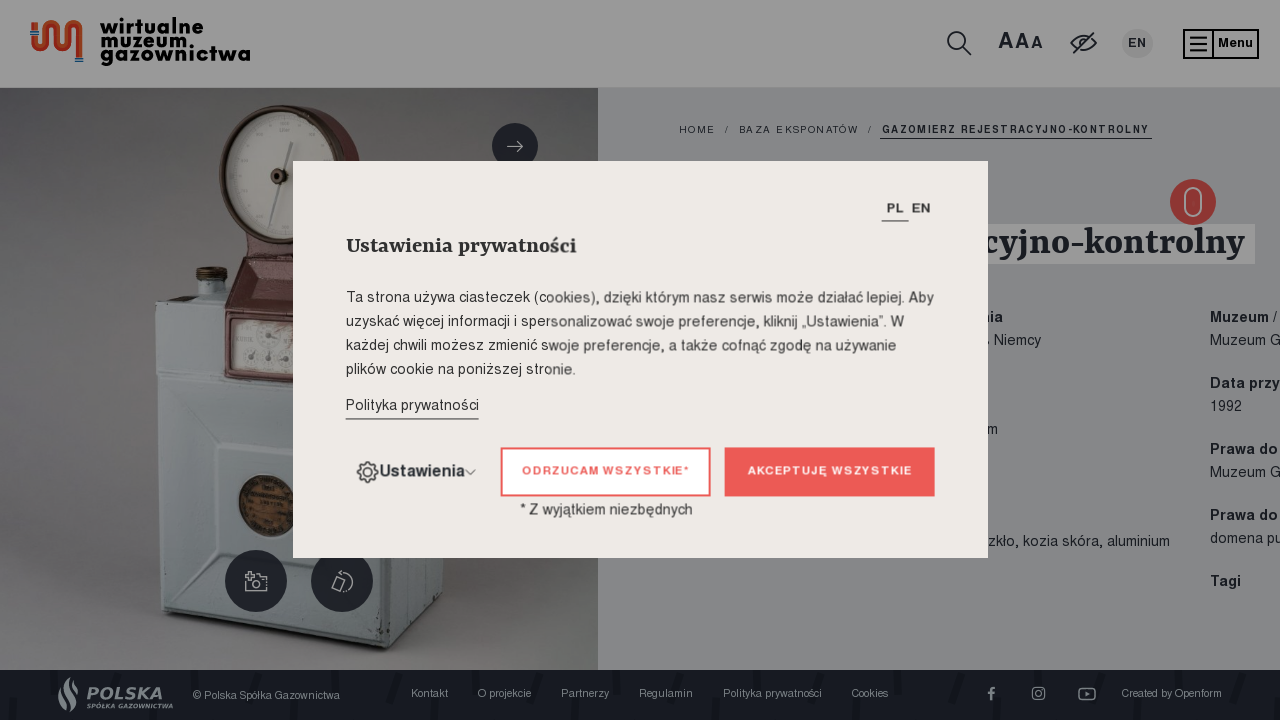

--- FILE ---
content_type: text/html; charset=UTF-8
request_url: https://wmgaz.pl/baza-eksponatow/gazomierz-rejestracyjno-kontrolny-1
body_size: 17786
content:
<!DOCTYPE html>
<html>
    <head>
        
        <title>Wirtualne Muzeum Gazownictwa - Gazomierz rejestracyjno-kontrolny</title>

        <meta charset="UTF-8">
        
                    <meta content="width=device-width, user-scalable=no, initial-scale=1.0, maximum-scale=1.0, minimum-scale=1.0" name="viewport">
        
        <meta name="title" content="Gazomierz rejestracyjno-kontrolny Julius Pintsch AG">
<meta name="description" content="Ten gazomierz rejestracyjno-kontrolny został wyprodukowany w 1930 roku w zakładach firmy Julius Pintsch AG we Wrocławiu.">
<meta name="keywords" content="Julius Pintsch AG, gazomierze, gazomierze laboratoryjne">

                    <meta property="og:url"  content="https://wmgaz.pl/baza-eksponatow/gazomierz-rejestracyjno-kontrolny-1" />
<meta property="og:type" content="website" />

<meta property="og:title" content="Gazomierz rejestracyjno-kontrolny Julius Pintsch AG" />
<meta property="og:description" content="Ten gazomierz rejestracyjno-kontrolny został wyprodukowany w 1930 roku w zakładach firmy Julius Pintsch AG we Wrocławiu." />

<meta property="og:image" content="https://wmgaz.pl/media/exhibit_image/2018-10-02-obiekty3d8152-1-wynik.jpg" />
<meta property="og:image:width" content="3500" />
<meta property="og:image:height" content="3500" />
        
        <link href="/assets_front/css/bundle.css?v=1.5.6" rel="stylesheet" media="all">
        
        

        
                                                        
                                                                <!-- Global site tag (gtag.js) - Google Analytics -->
<script type="text/plain" data-category="cookie-2" async src="https://www.googletagmanager.com/gtag/js?id=UA-146622352-1"></script>
<script type="text/plain" data-category="cookie-2">
  window.dataLayer = window.dataLayer || [];
  function gtag(){dataLayer.push(arguments);}
  gtag('js', new Date());

  gtag('config', 'UA-146622352-1');
</script>

<!-- Hotjar Tracking Code for https://wmgaz.pl/ -->
<script type="text/plain" data-category="cookie-2">
    (function(h,o,t,j,a,r){
        h.hj=h.hj||function(){(h.hj.q=h.hj.q||[]).push(arguments)};
        h._hjSettings={hjid:2718891,hjsv:6};
        a=o.getElementsByTagName('head')[0];
        r=o.createElement('script');r.async=1;
        r.src=t+h._hjSettings.hjid+j+h._hjSettings.hjsv;
        a.appendChild(r);
    })(window,document,'https://static.hotjar.com/c/hotjar-','.js?sv=');
</script>

<!-- Meta Pixel Code -->
<script type="text/plain" data-category="cookie-2">
 !function(f,b,e,v,n,t,s)
 {if(f.fbq)return;n=f.fbq=function(){n.callMethod?
 n.callMethod.apply(n,arguments):n.queue.push(arguments)};
 if(!f._fbq)f._fbq=n;n.push=n;n.loaded=!0;n.version='2.0';
 n.queue=[];t=b.createElement(e);t.async=!0;
 t.src=v;s=b.getElementsByTagName(e)[0];
 s.parentNode.insertBefore(t,s)}(window, document,'script',
 'https://connect.facebook.net/en_US/fbevents.js');
 fbq('init', '3363921810594877');
 fbq('track', 'PageView');
</script>
<noscript><img height="1" width="1" style="display:none"
 src="https://www.facebook.com/tr?id=3363921810594877&ev=PageView&noscript=1";
/></noscript>
<!-- End Meta Pixel Code -->
                                        </head>
    <body data-id="virtual-ex-detail" data-layout="horizontal" data-lang="pl">
                    <header class="menu-bar ">
            <a href="/">
                <svg class="logo" height="150.46" version="1.1" viewbox="0 0 179.92 39.809" width="680" xmlns:cc="http://creativecommons.org/ns#" xmlns:dc="http://purl.org/dc/elements/1.1/" xmlns:rdf="http://www.w3.org/1999/02/22-rdf-syntax-ns#" xmlns:xlink="http://www.w3.org/1999/xlink" xmlns="http://www.w3.org/2000/svg">
                    <defs>
                        <path d="m758.11 339.27c3.71 0 6.71-2.93 6.71-6.71s-3-6.71-6.71-6.71c-3.78 0-6.71 2.93-6.71 6.71s2.93 6.71 6.71 6.71zm6.12-23.39h11.77v32.81h-11.77v-2.62c-2.03 2.03-4.84 3.28-8.69 3.28-8.89 0-15.88-7.48-15.88-17.06s6.99-17.06 15.88-17.06c3.86 0 6.67 1.25 8.69 3.28zm-42.27 0.46h13.23l-11.2 32.44h-12.38l-5.43-16.41-5.5 16.41h-12.38l-11.26-32.44h13.36l4.85 20.24 6.42-20.24h8.97l6.48 20.18zm-47.71-0.46v8.82h-5.84v24.08h-11.81v-24.08h-5.84v-8.82h5.84v-11.84h11.81v11.84zm-44.59 33.46c-10.54 0-18.59-6.82-18.59-17.06s8.05-17.06 18.59-17.06c7.53 0 13.88 3.48 16.63 10.89l-10.28 3.94c-0.79-2.76-3.21-4.53-6.35-4.53-4.19 0-6.81 2.62-6.81 6.76 0 4.13 2.62 6.76 6.81 6.76 3.14 0 5.56-1.77 6.35-4.53l10.28 3.94c-2.75 7.41-9.1 10.89-16.63 10.89zm-39.83-0.56v-32.44h11.74v32.44zm5.83-38.03c-3.46 0-6.4-2.82-6.4-6.15 0-3.4 2.93-6.15 6.4-6.15 3.53 0 6.46 2.76 6.46 6.15 0.01 3.33-2.93 6.15-6.46 6.15zm-28.6 4.47c6.51 0 11.58 5.46 11.58 12.77v20.79h-11.71v-19.28c0-2.5-1.76-3.95-4.36-3.95-3.06 0-5.2 2.04-5.2 4.67v18.56h-11.71v-32.9h11.71v3.95c2.47-3.16 6.05-4.61 9.69-4.61zm-41.34 1.12h13.23l-11.2 32.44h-12.38l-5.43-16.41-5.5 16.41h-12.38l-11.26-32.44h13.36l4.85 20.24 6.42-20.24h8.97l6.48 20.18zm-67.28 22.93c3.71 0 6.71-2.93 6.71-6.71s-3-6.71-6.71-6.71c-3.78 0-6.71 2.93-6.71 6.71s2.93 6.71 6.71 6.71zm0 10.07c-10.37 0-18.45-7.48-18.45-17.06s8.08-17.06 18.45-17.06 18.45 7.48 18.45 17.06-8.08 17.06-18.45 17.06zm-24.04-33-12.43 22.97h11.78v9.47h-28.42l12.43-22.97h-11.91v-9.47zm-55.35 22.93c3.71 0 6.71-2.93 6.71-6.71s-3-6.71-6.71-6.71c-3.78 0-6.71 2.93-6.71 6.71s2.93 6.71 6.71 6.71zm6.13-23.39h11.76v32.81h-11.76v-2.62c-2.03 2.03-4.84 3.28-8.69 3.28-8.89 0-15.88-7.48-15.88-17.06s6.99-17.06 15.88-17.06c3.86 0 6.67 1.25 8.69 3.28zm-51.97 23.39c3.71 0 6.71-2.93 6.71-6.71s-3-6.71-6.71-6.71c-3.78 0-6.71 2.93-6.71 6.71s2.93 6.71 6.71 6.71zm6.71-23.39h11.73v32.81c0 9.63-8.48 16.31-19.17 16.31-5.15 0-11.67-1.57-16.62-5.76l6.26-7.99c3.19 2.95 6.65 4.45 10.1 4.45 3.91 0 7.69-1.96 7.69-7.01v-2.75c-2.15 2.23-5.22 3.34-9.32 3.34-8.93 0-15.84-7.47-15.84-17.03s6.91-17.03 15.84-17.03c4.11 0 7.17 1.38 9.32 3.73v-3.07zm227.56-40.93c6.97 0 11.72 5.28 11.72 12.34v20.1h-11.4v-18.64c0-2.42-1.52-3.82-4.06-3.82-2.98 0-3.99 1.97-3.99 4.52v17.94h-11.41v-18.64c0-2.42-1.52-3.82-4.06-3.82-2.98 0-3.99 1.97-3.99 4.52v17.94h-11.41v-31.8h11.41v3.5c1.96-2.54 4.69-4.13 8.17-4.13 3.93 0 7.35 2.04 9.38 5.34 2.03-3.31 5.33-5.35 9.64-5.35zm-64.34 33c-10.25 0-15.62-5.09-15.62-13.04v-19.4h11.38v17.94c0 2.54 1.83 4.52 4.24 4.52 2.4 0 4.3-1.97 4.3-4.52v-17.94h11.38v19.4c0 7.95-5.44 13.04-15.68 13.04zm-39.57-24.61c-2.86 0-4.41 1.32-5.13 3.36h10.06c-0.64-2.22-2.07-3.36-4.93-3.36zm16.12 7.83-0.13 2.6h-21.34c0.57 3.61 2.83 5.45 5.79 5.45 2.77 0 4.97-1.08 6.17-3.61l8.88 3.67c-2.27 5.32-7.93 8.68-14.54 8.68-12.65 0-17.81-7.22-17.81-16.47s6.3-16.53 17.25-16.53c9.43-0.01 15.73 5.95 15.73 16.21zm-36.9-15.66-12.19 22.57h11.56v9.31h-27.88l12.19-22.57h-11.68v-9.31zm-50.91 32.44c-10.25 0-15.62-5.09-15.62-13.04v-19.4h11.38v17.94c0 2.54 1.83 4.52 4.24 4.52s4.3-1.97 4.3-4.52v-17.94h11.38v19.4c0.01 7.95-5.43 13.04-15.68 13.04zm-36.29-33c6.97 0 11.72 5.28 11.72 12.34v20.1h-11.41v-18.64c0-2.42-1.52-3.82-4.06-3.82-2.98 0-3.99 1.97-3.99 4.52v17.94h-11.41v-18.64c0-2.42-1.52-3.82-4.06-3.82-2.98 0-3.99 1.97-3.99 4.52v17.94h-11.41v-31.8h11.41v3.5c1.96-2.54 4.69-4.13 8.17-4.13 3.93 0 7.35 2.04 9.38 5.34 2.04-3.31 5.34-5.35 9.65-5.35zm258.93-33.56c-2.86 0-4.42 1.32-5.13 3.36h10.06c-0.64-2.22-2.07-3.36-4.93-3.36zm16.12 7.83-0.13 2.6h-21.34c0.57 3.61 2.83 5.45 5.79 5.45 2.77 0 4.97-1.08 6.17-3.61l8.88 3.67c-2.27 5.32-7.93 8.68-14.54 8.68-12.65 0-17.81-7.22-17.81-16.47s6.29-16.53 17.25-16.53c9.43 0 15.73 5.95 15.73 16.21zm-52-16.21c6.29 0 11.19 5.28 11.19 12.34v20.1h-11.31v-18.64c0-2.42-1.7-3.82-4.21-3.82-2.95 0-5.03 1.97-5.03 4.52v17.94h-11.31v-31.8h11.31v3.82c2.38-3.07 5.84-4.46 9.36-4.46zm-42.49 32.43v-50.9h11.18v50.9zm-28.23-9.5c3.56 0 6.43-2.81 6.43-6.43s-2.87-6.43-6.43-6.43c-3.62 0-6.43 2.81-6.43 6.43s2.81 6.43 6.43 6.43zm5.65-22.3h11.4v31.73h-11.4v-2.54c-1.96 1.97-4.69 3.17-8.43 3.17-8.62 0-15.39-7.23-15.39-16.5s6.78-16.5 15.39-16.5c3.74 0 6.46 1.21 8.43 3.17zm-46.77 32.36c-10.25 0-15.62-5.09-15.62-13.04v-19.4h11.38v17.94c0 2.54 1.83 4.52 4.24 4.52 2.4 0 4.3-1.97 4.3-4.52v-17.94h11.38v19.4c0 7.96-5.44 13.04-15.68 13.04zm-22.34-32.22v8.49h-5.7v23.18h-11.53v-23.18h-5.7v-8.49h5.7v-11.4h11.53v11.4zm-30.18-0.22c0.77 0 1.66 0.13 2.23 0.38v9.83c-0.64-0.13-1.59-0.32-2.74-0.32-4.21 0-7.02 2.39-7.02 7.37v14.62h-11.48v-31.5h11.48v4.35c1.85-2.96 4.47-4.73 7.53-4.73zm-40.82 31.88v-31.88h11.18v31.88zm5.56-36.91c-3.31 0-6.12-2.82-6.12-6.15 0-3.4 2.8-6.15 6.12-6.15 3.38 0 6.18 2.76 6.18 6.15 0 3.33-2.8 6.15-6.18 6.15zm-23.44 5.03h12.84l-10.87 31.88h-12.02l-5.28-16.13-5.34 16.13h-12.01l-10.94-31.88h12.97l4.71 19.89 6.23-19.89h8.71l6.3 19.83z" id="SVGID_1_"/>
                        <polygon id="SVGID_3_" points="233.64 345.77 261.87 345.77 261.87 340.55 237.17 340.55 233.64 340.55"/>
                        <polygon id="SVGID_5_" points="233.64 353.02 261.87 353.02 261.87 347.79 237.17 347.79 233.64 347.79"/>
                        <polygon id="SVGID_7_" points="96 263.08 124.23 263.08 124.23 257.85 99.53 257.85 96 257.85"/>
                        <polygon id="SVGID_9_" points="96 270.32 124.23 270.32 124.23 265.09 99.53 265.09 96 265.09"/>
                        <rect height="24.64" id="SVGID_11_" width="9.81" x="110.25" y="231.2"/>
                        <rect height="24.64" id="SVGID_13_" width="9.81" x="100.41" y="231.2"/>
                        <rect height="66.94" id="SVGID_15_" width="9.81" x="237.88" y="271.89"/>
                        <rect height="66.94" id="SVGID_17_" width="9.81" x="247.69" y="271.89"/>
                        <path d="m178.83 250.81c0-9.04-7.33-16.37-16.37-16.37 9.04 0.01 16.36 7.33 16.37 16.37z" id="SVGID_19_"/>
                        <path d="m160.82 234.44c-9.04 0-16.37 7.33-16.37 16.37 0.02-9.04 7.34-16.36 16.37-16.37z" id="SVGID_21_"/>
                        <path d="m126.48 309.69c-9.04-0.01-16.36-7.33-16.37-16.37 0 9.04 7.33 16.37 16.37 16.37z" id="SVGID_23_"/>
                        <path d="m144.49 293.32c-0.01 9.04-7.33 16.36-16.37 16.37 9.04 0 16.37-7.33 16.37-16.37z" id="SVGID_25_"/>
                        <path d="m162.6 224.64h-1.64c-14.46 0-26.18 11.72-26.18 26.18v40.91c0 3.62-2.93 6.55-6.54 6.55h-1.64c-3.61 0-6.54-2.93-6.54-6.55v-19.64h-9.82v21.27c0.01 9.03 7.33 16.35 16.36 16.36h1.64c9.03-0.01 16.35-7.33 16.36-16.36v-42.54c0-9.04 7.32-16.36 16.36-16.36h1.64c9.04 0 16.36 7.33 16.36 16.36v21.27h9.82v-21.27c0-14.46-11.72-26.18-26.18-26.18z" id="SVGID_27_"/>
                        <path d="m178.97 270.44v-19.64c-0.01-9.03-7.33-16.35-16.36-16.36h-1.64c-9.03 0.01-16.35 7.33-16.36 16.36v42.54c0 9.04-7.32 16.36-16.36 16.36h-1.64c-9.04 0-16.36-7.33-16.36-16.36v-21.27h-9.82v21.27c0 14.46 11.72 26.18 26.18 26.18h1.64c14.46 0 26.18-11.72 26.18-26.18v-40.91c0-3.62 2.93-6.55 6.54-6.55h1.64c3.61 0 6.54 2.93 6.54 6.55v19.64h9.82z" id="SVGID_29_"/>
                        <path d="m231.32 224.6h-1.64c-14.46 0-26.18 11.72-26.18 26.18v40.91c0 3.62-2.93 6.55-6.54 6.55h-1.64c-3.61 0-6.54-2.93-6.54-6.55v-19.64h-9.82v21.27c0.01 9.03 7.33 16.35 16.36 16.36h1.64c9.03-0.01 16.35-7.33 16.36-16.36v-42.54c0-9.04 7.32-16.36 16.36-16.36h1.64c9.04 0 16.36 7.33 16.36 16.36v21.27h9.82v-21.27c0-14.46-11.72-26.18-26.18-26.18z" id="SVGID_31_"/>
                        <path d="m247.69 270.41v-19.64c-0.01-9.03-7.33-16.35-16.36-16.36h-1.64c-9.03 0.01-16.35 7.33-16.36 16.36v42.54c0 9.04-7.32 16.36-16.36 16.36h-1.64c-9.04 0-16.36-7.33-16.36-16.36v-21.27h-9.82v21.27c0 14.46 11.72 26.18 26.18 26.18h1.64c14.46 0 26.18-11.72 26.18-26.18v-40.91c0-3.62 2.93-6.55 6.54-6.55h1.64c3.61 0 6.54 2.93 6.54 6.55v19.64h9.82z" id="SVGID_33_"/>
                    </defs>
                    <metadata>
                        <rdf:RDF>
                            <cc:Work rdf:about="">
                                <dc:format>image/svg+xml</dc:format>
                                <dc:type rdf:resource="http://purl.org/dc/dcmitype/StillImage"/>
                                <dc:title/>
                            </cc:Work>
                        </rdf:RDF>
                    </metadata>
                    <g transform="translate(75.595 -128.93)">
                        <g transform="matrix(.26458 0 0 .26458 -101 72.165)">
                            <clipPath id="SVGID_2_logo">
                                <use height="100%" width="100%" xlink:href="#SVGID_1_"/>
                            </clipPath>
                            <rect class="st0" clip-path="url(#SVGID_2_logo)" height="151.14" width="464.73" x="311.62" y="214.2"/>
                            <clipPath id="SVGID_4_">
                                <use height="100%" width="100%" xlink:href="#SVGID_3_"/>
                            </clipPath>
                            <rect class="st1" clip-path="url(#SVGID_4_)" fill="#1870b0" height="5.57" width="28.57" x="233.47" y="340.38"/>
                            <clipPath id="SVGID_6_">
                                <use height="100%" width="100%" xlink:href="#SVGID_5_"/>
                            </clipPath>
                            <rect class="st2" clip-path="url(#SVGID_6_)" fill="#1870b0" height="5.57" width="28.57" x="233.47" y="347.62"/>
                            <clipPath id="SVGID_8_">
                                <use height="100%" width="100%" xlink:href="#SVGID_7_"/>
                            </clipPath>
                            <rect class="st3" clip-path="url(#SVGID_8_)" fill="#1870b0" height="5.57" width="28.57" x="95.83" y="257.68"/>
                            <clipPath id="SVGID_10_">
                                <use height="100%" width="100%" xlink:href="#SVGID_9_"/>
                            </clipPath>
                            <rect class="st4" clip-path="url(#SVGID_10_)" fill="#1870b0" height="5.57" width="28.57" x="95.83" y="264.92"/>
                            <g fill="#ed632f">
                                <use height="100%" width="100%" xlink:href="#SVGID_11_"/>
                                <clipPath id="SVGID_12_">
                                    <use height="100%" width="100%" xlink:href="#SVGID_11_"/>
                                </clipPath>
                                <rect class="st5" clip-path="url(#SVGID_12_)" height="24.98" width="10.15" x="110.08" y="231.03"/>
                            </g>
                            <g fill="#ea3b24">
                                <use height="100%" width="100%" xlink:href="#SVGID_13_"/>
                                <clipPath id="SVGID_14_">
                                    <use height="100%" width="100%" xlink:href="#SVGID_13_"/>
                                </clipPath>
                                <rect class="st6" clip-path="url(#SVGID_14_)" height="24.98" width="10.15" x="100.24" y="231.03"/>
                            </g>
                            <g fill="#ea3b24">
                                <use height="100%" width="100%" xlink:href="#SVGID_15_"/>
                                <clipPath id="SVGID_16_">
                                    <use height="100%" width="100%" xlink:href="#SVGID_15_"/>
                                </clipPath>
                                <rect class="st7" clip-path="url(#SVGID_16_)" height="67.28" width="10.15" x="237.71" y="271.72"/>
                            </g>
                            <g fill="#ed632f">
                                <use height="100%" width="100%" xlink:href="#SVGID_17_"/>
                                <clipPath id="SVGID_18_">
                                    <use height="100%" width="100%" xlink:href="#SVGID_17_"/>
                                </clipPath>
                                <rect class="st8" clip-path="url(#SVGID_18_)" height="67.28" width="10.15" x="247.52" y="271.72"/>
                            </g>
                            <clipPath id="SVGID_20_">
                                <use height="100%" width="100%" xlink:href="#SVGID_19_"/>
                            </clipPath>
                            <rect class="st9" clip-path="url(#SVGID_20_)" fill="#7cb8e4" height="16.71" width="16.71" x="162.29" y="234.27"/>
                            <clipPath id="SVGID_22_">
                                <use height="100%" width="100%" xlink:href="#SVGID_21_"/>
                            </clipPath>
                            <rect class="st10" clip-path="url(#SVGID_22_)" fill="#7cb8e4" height="16.71" width="16.71" x="144.28" y="234.27"/>
                            <clipPath id="SVGID_24_">
                                <use height="100%" width="100%" xlink:href="#SVGID_23_"/>
                            </clipPath>
                            <rect class="st11" clip-path="url(#SVGID_24_)" fill="#7cb8e4" height="16.71" width="16.71" x="109.94" y="293.15"/>
                            <clipPath id="SVGID_26_">
                                <use height="100%" width="100%" xlink:href="#SVGID_25_"/>
                            </clipPath>
                            <rect class="st12" clip-path="url(#SVGID_26_)" fill="#7cb8e4" height="16.71" width="16.71" x="127.95" y="293.15"/>
                            <g fill="#ed632f">
                                <use height="100%" width="100%" xlink:href="#SVGID_27_"/>
                                <clipPath id="SVGID_28_">
                                    <use height="100%" width="100%" xlink:href="#SVGID_27_"/>
                                </clipPath>
                                <rect class="st13" clip-path="url(#SVGID_28_)" height="85.43" width="78.87" x="110.08" y="224.46"/>
                            </g>
                            <g fill="#ea3b24">
                                <use height="100%" width="100%" xlink:href="#SVGID_29_"/>
                                <clipPath id="SVGID_30_">
                                    <use height="100%" width="100%" xlink:href="#SVGID_29_"/>
                                </clipPath>
                                <rect class="st14" clip-path="url(#SVGID_30_)" height="85.43" width="78.87" x="100.27" y="234.27"/>
                            </g>
                            <g fill="#ed632f">
                                <use height="100%" width="100%" xlink:href="#SVGID_31_"/>
                                <clipPath id="SVGID_32_">
                                    <use height="100%" width="100%" xlink:href="#SVGID_31_"/>
                                </clipPath>
                                <rect class="st15" clip-path="url(#SVGID_32_)" height="85.43" width="78.87" x="178.8" y="224.43"/>
                            </g>
                            <g fill="#ea3b24">
                                <use height="100%" width="100%" xlink:href="#SVGID_33_"/>
                                <clipPath id="SVGID_34_">
                                    <use height="100%" width="100%" xlink:href="#SVGID_33_"/>
                                </clipPath>
                                <rect class="st16" clip-path="url(#SVGID_34_)" height="85.43" width="78.87" x="168.99" y="234.24"/>
                            </g>
                        </g>
                    </g>
                    <style type="text/css">
                        .st0 {
                            clip-path: url('#SVGID_2_logo');
                        }
                        .st1 {
                            clip-path: url('#SVGID_4_');
                            fill: #1870B0;
                        }
                        .st2 {
                            clip-path: url('#SVGID_6_');
                            fill: #1870B0;
                        }
                        .st3 {
                            clip-path: url('#SVGID_8_');
                            fill: #1870B0;
                        }
                        .st4 {
                            clip-path: url('#SVGID_10_');
                            fill: #1870B0;
                        }
                        .st5 {
                            clip-path: url('#SVGID_12_');
                            fill: #ED632F;
                        }
                        .st6 {
                            clip-path: url('#SVGID_14_');
                            fill: #EA3B24;
                        }
                        .st7 {
                            clip-path: url('#SVGID_16_');
                            fill: #EA3B24;
                        }
                        .st8 {
                            clip-path: url('#SVGID_18_');
                            fill: #ED632F;
                        }
                        .st9 {
                            clip-path: url('#SVGID_20_');
                            fill: #7CB8E4;
                        }
                        .st10 {
                            clip-path: url('#SVGID_22_');
                            fill: #7CB8E4;
                        }
                        .st11 {
                            clip-path: url('#SVGID_24_');
                            fill: #7CB8E4;
                        }
                        .st12 {
                            clip-path: url('#SVGID_26_');
                            fill: #7CB8E4;
                        }
                        .st13 {
                            clip-path: url('#SVGID_28_');
                            fill: #ED632F;
                        }
                        .st14 {
                            clip-path: url('#SVGID_30_');
                            fill: #EA3B24;
                        }
                        .st15 {
                            clip-path: url('#SVGID_32_');
                            fill: #ED632F;
                        }
                        .st16 {
                            clip-path: url('#SVGID_34_');
                            fill: #EA3B24;
                        }
                    </style>
                </svg>

            </a>
            <div class="icons">
                <i class="icon-search"></i>
                <i class="icon-aaa">
                    <span class="bigger" data-size="18">A</span>
                    <span class="big" data-size="17">A</span>
                    <span class="normal" data-size="16">A</span>
                </i>
                <i class="icon-contrast"></i>
                

    
                
<a href="/en/exhibit-database/recording-and-control-gas-meter-1" class="icon-lang ">
    EN
</a>
            </div>

            <svg class="hidden">
                <symbol id="icon-menu" viewbox="0 0 54 42">
                    <title>
                        menu
                    </title>
                    <g id="Group" stroke-width="6">
                        <path d="M3,3 L51,3" id="Path"></path>
                        <path d="M3,21 L51,21" id="Path"></path>
                        <path d="M3,39 L51,39" id="Path"></path>
                    </g>
                </symbol>
                <symbol id="icon-close" viewbox="0 0 24 24">
                    <title>
                        zamknij
                    </title>
                    <path d="M24 1.485L22.515 0 12 10.515 1.485 0 0 1.485 10.515 12 0 22.515 1.485 24 12 13.484 22.515 24 24 22.515 13.484 12z"/>
                </symbol>
            </svg>

            <nav class="menu">
                <div class="menu__item-grid" data-direction="tb">
                    <div class="menu__item-grid-inner">
                        <div class="menu__item menu__item--1">
                            <div class="mainmenu">
            <li class="mainmenu__parent">
            <a href="/wirtualne-wystawy" class="mainmenu__item">
                Wirtualne wystawy
            </a>
                    </li>
            <li class="mainmenu__parent">
            <a href="/historia-gazownictwa" class="mainmenu__item">
                Historia gazownictwa
            </a>
                            <i class="icon-down mobile-submenu-trigger"></i>
                <div class="mainmenu__siblings">
                                            <a href="/biogramy" class="mainmenu__child">
                            Biogramy
                        </a>
                                            <a href="/artykuly" class="mainmenu__child">
                            Artykuły
                        </a>
                                            <a href="/wywiady" class="mainmenu__child">
                            Wywiady
                        </a>
                                    </div>
                    </li>
            <li class="mainmenu__parent">
            <a href="/gazownictwo-dzis-i-jutro" class="mainmenu__item">
                Gazownictwo dziś i jutro
            </a>
                    </li>
            <li class="mainmenu__parent">
            <a href="/gazowa-mapa-polski" class="mainmenu__item">
                Gazowa mapa Polski
            </a>
                    </li>
            <li class="mainmenu__parent">
            <a href="/edukacja" class="mainmenu__item">
                Edukacja
            </a>
                    </li>
            <li class="mainmenu__parent">
            <a href="/baza-eksponatow" class="mainmenu__item">
                Baza eksponatów
            </a>
                    </li>
            <li class="mainmenu__parent">
            <a href="/gry-edukacyjne" class="mainmenu__item">
                Gry edukacyjne
            </a>
                    </li>
    </div>
                        </div>

                        <div class="menu__item menu__item--2">
                                <div class="sidemenu">
                    <a href="/kontakt" class="sidemenu__item">
                <span class="sidemenu__item-inner">Kontakt</span>/            </a>
                    <a href="/o-projekcie" class="sidemenu__item">
                <span class="sidemenu__item-inner">O projekcie</span>/            </a>
                    <a href="/partnerzy" class="sidemenu__item">
                <span class="sidemenu__item-inner">Partnerzy</span>/            </a>
                    <a href="/regulamin" class="sidemenu__item">
                <span class="sidemenu__item-inner">Regulamin</span>/            </a>
                    <a href="/polityka-prywatnosci" class="sidemenu__item">
                <span class="sidemenu__item-inner">Polityka prywatności</span>            </a>
            </div>
                        </div>
                        <div class="menu__item menu__item--3">
                            <div class="menu__item-list">
                                
    <a href="https://www.facebook.com/wirtualnemuzeumgazownictwa/" class="icon-fb" target="_blank"></a>

    <a href="https://www.instagram.com/wirtualnemuzeumgazownictwa/" class="icon-inst" target="_blank"></a>


    <a href="https://www.youtube.com/@wirtualnemuzeumgazownictwa" class="icon-yt" target="_blank">
        <svg width="25" height="34" viewBox="0 0 25 34" fill="none" xmlns="http://www.w3.org/2000/svg">
            <path fill-rule="evenodd" clip-rule="evenodd" d="M12.5 11.6221C12.5001 11.6221 12.5001 11.6221 12.5001 12.2381L12.5001 12.8541L12.4536 12.8542C12.4228 12.8543 12.3772 12.8544 12.3188 12.8547C12.2019 12.8552 12.0335 12.8563 11.8279 12.8585C11.4165 12.8629 10.8578 12.8717 10.2668 12.8893C9.67489 12.9069 9.05564 12.9331 8.52187 12.972C7.97477 13.0119 7.56826 13.0621 7.36573 13.1154C7.18172 13.1683 7.01473 13.2684 6.8814 13.4059C6.75134 13.54 6.65776 13.705 6.60941 13.8852C6.42488 14.9162 6.33464 15.9619 6.33982 17.0093L6.33985 17.0162C6.33325 18.0679 6.42281 19.1179 6.60747 20.1533C6.66084 20.3243 6.75536 20.4798 6.8829 20.606C7.01652 20.7383 7.1819 20.8339 7.36313 20.8838C7.56477 20.9374 7.97242 20.9878 8.52187 21.0279C9.05564 21.0669 9.67489 21.0931 10.2668 21.1107C10.8578 21.1282 11.4165 21.137 11.8279 21.1414C12.0335 21.1436 12.2019 21.1447 12.3188 21.1453C12.3772 21.1456 12.4228 21.1457 12.4536 21.1458H12.5466C12.5774 21.1457 12.6229 21.1456 12.6814 21.1453C12.7983 21.1447 12.9667 21.1436 13.1723 21.1414C13.5836 21.137 14.1424 21.1282 14.7334 21.1107C15.3253 21.0931 15.9445 21.0669 16.4783 21.0279C17.0254 20.988 17.4319 20.9379 17.6345 20.8845C17.8185 20.8317 17.9855 20.7315 18.1188 20.5941C18.2488 20.46 18.3424 20.295 18.3908 20.1148C18.5739 19.0916 18.6641 18.054 18.6604 17.0145L18.6603 17.0084C18.667 15.9531 18.5768 14.8994 18.3908 13.8606C18.3424 13.6803 18.2488 13.5153 18.1188 13.3812C17.987 13.2454 17.8223 13.146 17.6408 13.0926C17.4314 13.0434 17.0233 12.998 16.4822 12.9619C15.9473 12.9263 15.3272 12.9023 14.735 12.8862C14.1436 12.8702 13.5844 12.8622 13.1729 12.8581C12.9672 12.8561 12.7986 12.8551 12.6816 12.8546L12.5467 12.8542L12.5001 12.8541L12.5001 12.2381C12.5001 11.6221 12.5001 11.6221 12.5 11.6221L12.5492 11.6221C12.5809 11.6222 12.6274 11.6223 12.6869 11.6226C12.8058 11.6231 12.9767 11.6241 13.1849 11.6261C13.6011 11.6302 14.1677 11.6383 14.7684 11.6546C15.3681 11.6709 16.0062 11.6954 16.5641 11.7326C17.1059 11.7687 17.6202 11.8193 17.9441 11.8984C17.9513 11.9001 17.9585 11.902 17.9656 11.9041C18.3599 12.0156 18.7178 12.2293 19.0031 12.5234C19.2885 12.8176 19.4911 13.1818 19.5906 13.5793C19.5939 13.5926 19.5968 13.606 19.5993 13.6195C19.8012 14.7393 19.8994 15.8753 19.8924 17.0131C19.8963 18.1339 19.7981 19.2527 19.5993 20.3557C19.5968 20.3693 19.5939 20.3827 19.5906 20.396C19.4911 20.7935 19.2885 21.1578 19.0031 21.4519C18.7178 21.7461 18.3599 21.9597 17.9656 22.0713L17.9571 22.0736C17.6283 22.1615 17.1096 22.2172 16.5679 22.2567C16.009 22.2975 15.3701 22.3244 14.77 22.3422C14.1689 22.3601 13.6019 22.369 13.1855 22.3734C12.9771 22.3757 12.8062 22.3768 12.6872 22.3773C12.6276 22.3776 12.5811 22.3778 12.5493 22.3778L12.5004 22.3779L12.4509 22.3778C12.4191 22.3778 12.3725 22.3776 12.313 22.3773C12.194 22.3768 12.0231 22.3757 11.8147 22.3734C11.3983 22.369 10.8313 22.3601 10.2302 22.3422C9.63013 22.3244 8.99114 22.2975 8.43224 22.2567C7.89057 22.2172 7.37185 22.1615 7.04311 22.0736L7.03968 22.0727C6.65339 21.967 6.30089 21.7634 6.01623 21.4817C5.73158 21.2 5.5244 20.8496 5.4147 20.4645C5.40914 20.4449 5.40454 20.4251 5.40093 20.4051C5.19897 19.2854 5.10083 18.1496 5.10776 17.0119C5.1024 15.8827 5.20053 14.7554 5.40093 13.6442C5.40336 13.6307 5.40625 13.6173 5.40958 13.6039C5.50908 13.2064 5.71172 12.8422 5.99704 12.548C6.28236 12.2539 6.64025 12.0403 7.03456 11.9287L7.04311 11.9264C7.37185 11.8384 7.89057 11.7828 8.43224 11.7433C8.99114 11.7025 9.63013 11.6756 10.2302 11.6578C10.8313 11.6399 11.3983 11.631 11.8147 11.6265C12.0231 11.6243 12.194 11.6232 12.313 11.6226C12.3725 11.6224 12.4191 11.6222 12.4509 11.6221L12.5 11.6221Z" fill="#cbd6dd"/>
            <path d="M11.1892 19.1477L14.9659 16.9999L11.1892 14.8521V19.1477Z" fill="#cbd6dd"/>
        </svg>
    </a>
                            </div>
                        </div>
                    </div>

                </div>
                <button class="action action--menu">
                    <svg class="icon icon--menu">
                        <use xlink:href="#icon-menu"></use>
                    </svg>
                    <span>
                        Menu
                    </span>
                </button>
                <button class="action action--close">
                    <svg class="icon icon--close">
                        <use xlink:href="#icon-close"></use>
                    </svg>
                </button>
                <i class="icon-search icon-search--mobile"></i>
                

    
                
<a href="/en/exhibit-database/recording-and-control-gas-meter-1" class="icon-lang icon-lang--mobile">
    EN
</a>
            </nav>
        </header>        
            <div class="scrollbar">
        <div class="scrollbar-container virtual-ex-detail">
            <div class="threeD-wrapper">
                                    <div class="slider">
                        <div class="slider__wrap">
                                                        <a href="/media/exhibit_image/2018-10-02-obiekty3d8152-1-wynik.jpg" class="glightboxItem">
                                <img src="/media/exhibit_image/2018-10-02-obiekty3d8152-1-wynik_main.jpg" 
                                    title="Gazomierz rejestracyjno-kontrolny"
                                    alt="Gazomierz rejestracyjno-kontrolny">
                            </a>
                                                        <a href="/media/exhibit_image/2018-10-02-obiekty3d8151-wynik.jpg" class="glightboxItem">
                                <img src="/media/exhibit_image/2018-10-02-obiekty3d8151-wynik_slider.jpg" 
                                    title="Gazomierz rejestracyjno-kontrolny"
                                    alt="Gazomierz rejestracyjno-kontrolny">
                            </a>
                                                        <a href="/media/exhibit_image/2018-10-02-obiekty3d8153-wynik.jpg" class="glightboxItem">
                                <img src="/media/exhibit_image/2018-10-02-obiekty3d8153-wynik_slider.jpg" 
                                    title="Gazomierz rejestracyjno-kontrolny"
                                    alt="Gazomierz rejestracyjno-kontrolny">
                            </a>
                                                        <a href="/media/exhibit_image/2018-10-02-obiekty3d8154-wynik.jpg" class="glightboxItem">
                                <img src="/media/exhibit_image/2018-10-02-obiekty3d8154-wynik_slider.jpg" 
                                    title="Gazomierz rejestracyjno-kontrolny"
                                    alt="Gazomierz rejestracyjno-kontrolny">
                            </a>
                                                        <a href="/media/exhibit_image/2018-10-02-obiekty3d8155-wynik.jpg" class="glightboxItem">
                                <img src="/media/exhibit_image/2018-10-02-obiekty3d8155-wynik_slider.jpg" 
                                    title="Gazomierz rejestracyjno-kontrolny"
                                    alt="Gazomierz rejestracyjno-kontrolny">
                            </a>
                                                        <a href="/media/exhibit_image/2018-10-02-obiekty3d8156-wynik.jpg" class="glightboxItem">
                                <img src="/media/exhibit_image/2018-10-02-obiekty3d8156-wynik_slider.jpg" 
                                    title="Gazomierz rejestracyjno-kontrolny"
                                    alt="Gazomierz rejestracyjno-kontrolny">
                            </a>
                                                        <a href="/media/exhibit_image/2018-10-02-obiekty3d8157-wynik.jpg" class="glightboxItem">
                                <img src="/media/exhibit_image/2018-10-02-obiekty3d8157-wynik_slider.jpg" 
                                    title="Gazomierz rejestracyjno-kontrolny"
                                    alt="Gazomierz rejestracyjno-kontrolny">
                            </a>
                                                        <a href="/media/exhibit_image/2018-10-02-obiekty3d8158-wynik.jpg" class="glightboxItem">
                                <img src="/media/exhibit_image/2018-10-02-obiekty3d8158-wynik_slider.jpg" 
                                    title="Gazomierz rejestracyjno-kontrolny"
                                    alt="Gazomierz rejestracyjno-kontrolny">
                            </a>
                                                        <a href="/media/exhibit_image/2018-10-02-obiekty3d8159-wynik.jpg" class="glightboxItem">
                                <img src="/media/exhibit_image/2018-10-02-obiekty3d8159-wynik_slider.jpg" 
                                    title="Gazomierz rejestracyjno-kontrolny"
                                    alt="Gazomierz rejestracyjno-kontrolny">
                            </a>
                                                    </div>

                                                    <div class="arrows">
                                <i class="icon-left-arrow disabled"></i> <i class="icon-right-arrow"></i>
                            </div>
                        
                        <nav class="horizontal">
                                                            <a href="#" class="active" data-pos="0"></a>
                                                            <a href="#"  data-pos="1"></a>
                                                            <a href="#"  data-pos="2"></a>
                                                            <a href="#"  data-pos="3"></a>
                                                            <a href="#"  data-pos="4"></a>
                                                            <a href="#"  data-pos="5"></a>
                                                            <a href="#"  data-pos="6"></a>
                                                            <a href="#"  data-pos="7"></a>
                                                            <a href="#"  data-pos="8"></a>
                                                    </nav>
                    </div>
                
                                                                
                    <div class="threesixty-container">
                        <canvas class="threesixty-viewer" width="700" height="700"></canvas>
                    </div>
                
                <div class="controls-3d">
                                            <i class="icon-camera"></i>
                                        
                    
                                            <i class="icon-arrow"></i>
                                    </div>

                <figcaption class="banner__figcaption">
                    Naciśnij L na klawiaturze<br /> by zmienić oświetlenie obiektu
                </figcaption>
            </div>

            <div class="virtual-ex-detail__info">
                <div class="virtual-ex-detail__top">
                    <nav class="breadcrumbs">
                        <a href="/" class="link">home  </a>
                            
                        /<a href="/baza-eksponatow" class="link">
                            Baza eksponatów </a>
                        /<a href="/baza-eksponatow/gazomierz-rejestracyjno-kontrolny-1" class="link active">
                            Gazomierz rejestracyjno-kontrolny
                        </a>
                    </nav>

                                    <div class="mouse virtual-ex-detail__top__icon">
                    <div class="mouse-icon">
                        <span class="mouse-wheel"></span>
                    </div>
                </div>
                </div>
                <div class="section-header-wrapper">
                    <h4 class="section-header__heading">
                        Gazomierz rejestracyjno-kontrolny
                    </h4>
                </div>
                
                <div class="cols cols--nowrap">
            <p> 
            <b>Kategoria</b>
            Gazomierze
        </p>
    
            <p>
            <b>Podkategoria</b>
            Rejestracyjno-kontrolne
        </p>
    
            <p> 
            <b>Czas powstania</b>
            1930
        </p>
    
            <p> 
            <b>Producent / autor</b>
            Julius Pintsch AG
        </p>
    
            <p> 
            <b>Miejsce powstania</b>
            Wrocław, wówczas Niemcy
        </p>
    
            <p> 
            <b>Wymiary</b>
            Wysokość: 56 cm<br />
Szerokość: 27,5 cm<br />
Długość: 20,5 cm<br />
Waga: 6,78 kg
        </p>
    
    
            <p> 
            <b>Materiał</b>
            stal nierdzewna, szkło, kozia skóra, aluminium
        </p>
    
            <p> 
            <b>Muzeum / Miejsce przechowywania</b>
            Muzeum Gazownictwa w Paczkowie
        </p>
        
            <p class="mobile-hide"> 
            <b>Data przyjęcia do muzeum</b>
            1992
        </p>
    
            <p> 
            <b>Prawa do obiektu</b>
            Muzeum Gazownictwa w Paczkowie
        </p>
    
            <p class="mobile-hide"> 
            <b>Prawa do wizerunków cyfrowych</b>
            domena publiczna
        </p>
    
            <p class="subtitle"> 
            <b>Tagi</b>
        </p>
        <div class="tags">
                            <a href="/baza-eksponatow" class="tag" data-id="tag-redirect">
                    laboratorium
                </a>
                    </div>
    
        <div class="desc-block">
        <p class="subtitle"> <b>Opis eksponatu</b></p>
                <div class="cols">
                
        Ten gazomierz należy do szczególnie precyzyjnych urządzeń. Pracował w warunkach laboratoryjnych. Jego delikatna konstrukcja powstała ze stali i metali kolorowych.<br /><br />Został wyprodukowany w 1930 roku w zakładach firmy Julius Pintsch AG we Wrocławiu.
    </div>
                    </div>
    </div>
            </div>

                <div class="section-with-patterns reversed">
        <h4 class="section-header__heading">
            Powiązane obiekty
        </h4>
        <div class="layer-fs-h panel">
                            <a href="/baza-eksponatow/gazomierz-okragly" class="layer-fs-h__item">
                                                                <figure class="base-list__figure">
                            <img src="/media/exhibit_image/2018-10-02-obiekty3d0001-1-1-wynik_main.jpg" 
                            title="Gazomierz okrągły"
                            alt="Gazomierz okrągły">
                        </figure>
                                        <div class="col__header">
                                                    <span class="base-list__cat col__header__cat">
                                Okrągłe
                            </span>
                                                <h6 class="base-list__title base-list__title--sm  col__header__title">
                            Gazomierz okrągły
                        </h6>
                    </div>
                </a>
                            <a href="/baza-eksponatow/gazomierz-przemyslowy-miechowy" class="layer-fs-h__item">
                                                                <figure class="base-list__figure">
                            <img src="/media/exhibit_image/2018-10-02-obiekty3d3143-1-wynik_main.jpg" 
                            title="Gazomierz przemysłowy - miechowy"
                            alt="Gazomierz przemysłowy - miechowy">
                        </figure>
                                        <div class="col__header">
                                                    <span class="base-list__cat col__header__cat">
                                Przemysłowe
                            </span>
                                                <h6 class="base-list__title base-list__title--sm  col__header__title">
                            Gazomierz przemysłowy - miechowy
                        </h6>
                    </div>
                </a>
                            <a href="/baza-eksponatow/zeton-do-gazomierza-poznan" class="layer-fs-h__item">
                                                                <figure class="base-list__figure">
                            <img src="/media/exhibit_image/2018-10-02-obiekty3d4802-wynik_main.jpg" 
                            title="Żeton do gazomierza (Poznań)"
                            alt="Żeton do gazomierza (Poznań)">
                        </figure>
                                        <div class="col__header">
                                                    <span class="base-list__cat col__header__cat">
                                Żetony
                            </span>
                                                <h6 class="base-list__title base-list__title--sm  col__header__title">
                            Żeton do gazomierza (Poznań)
                        </h6>
                    </div>
                </a>
                    </div>
    </div>
        </div>
    </div>
    <div class="insect-zoom-control">
    <button type="button" id="zoomIn">
        <svg version="1.1" id="Layer_1" xmlns="http://www.w3.org/2000/svg" xmlns:xlink="http://www.w3.org/1999/xlink" x="0px" y="0px" width="50px" height="50px" viewBox="0 0 50 50" enable-background="new 0 0 50 50" xml:space="preserve">
        <g>
        	<g>
        		<path d="M25,47.25C12.731,47.25,2.75,37.269,2.75,25S12.731,2.75,25,2.75S47.25,12.731,47.25,25S37.269,47.25,25,47.25z M25,4.75
        			C13.834,4.75,4.75,13.834,4.75,25S13.834,45.25,25,45.25S45.25,36.166,45.25,25S36.166,4.75,25,4.75z"></path>
        	</g>
        </g>
        <g>
        	<path d="M23.68,23.731H12.215v2.536H23.68v11.359h2.641V26.268h11.465v-2.536H26.32V12.373H23.68V23.731z"></path>
        </g>
        </svg>
    </button>
    <div class="insect-zoom-control-label">ZOOM</div>
    <button type="button" id="zoomOut">
        <svg version="1.1" id="Layer_1" xmlns="http://www.w3.org/2000/svg" xmlns:xlink="http://www.w3.org/1999/xlink" x="0px" y="0px" width="50px" height="50px" viewBox="0 0 50 50" enable-background="new 0 0 50 50" xml:space="preserve">
        <g>
        	<g>
        		<path d="M25,47.25C12.731,47.25,2.75,37.269,2.75,25S12.731,2.75,25,2.75S47.25,12.731,47.25,25S37.269,47.25,25,47.25z M25,4.75
        			C13.834,4.75,4.75,13.834,4.75,25S13.834,45.25,25,45.25S45.25,36.166,45.25,25S36.166,4.75,25,4.75z"></path>
        	</g>
        </g>
        <g>
        	<path d="M35.62,26.479v-2.959H14.38v2.959H35.62z"></path>
        </g>
        </svg>
    </button>
</div>
        <div class="back-to-top icon-right-arrow virtual-ex-detail__top__icon virtual-ex-detail__top--icon--down" id="back-to-top"></div>
                    <footer>
    <figure>
        <svg width="408px" height="130px" viewBox="0 0 408 130" version="1.1" xmlns="http://www.w3.org/2000/svg" xmlns:xlink="http://www.w3.org/1999/xlink">
            <g id="Page-1" stroke="none" stroke-width="1" fill="none" fill-rule="evenodd">
                <g id="Group" transform="translate(0.705458, 0.105000)" fill="#cbd6dd" fill-rule="nonzero">
                    <path d="M179.975542,67.946 C177.494542,71.716 174.035542,73.573 169.551542,73.573 C166.754542,73.573 164.621542,72.641 163.068542,70.79 C161.521542,68.926 160.744542,66.319 160.744542,62.946 C160.744542,57.641 162.074542,53.241 164.746542,49.735 C167.402542,46.196 170.693542,44.467 174.578542,44.467 C180.647542,44.467 183.680542,47.997 183.680542,55.046 C183.680542,59.885 182.428542,64.227 179.975542,67.946 Z M190.322542,41.16 C186.781542,37.927 182.066542,36.297 176.188542,36.297 C167.191542,36.297 160.179542,39.338 155.183542,45.514 C150.925542,50.696 148.802542,56.946 148.802542,64.19 C148.802542,69.409 150.562542,73.624 154.072542,76.862 C157.574542,80.124 162.281542,81.733 168.182542,81.733 C177.160542,81.733 184.180542,78.669 189.236542,72.475 C193.488542,67.321 195.625542,61.112 195.625542,53.844 C195.625542,48.653 193.859542,44.414 190.322542,41.16 L190.322542,41.16 Z" id="Fill-1"></path>
                    <path d="M247.202542,40.446 C243.700542,43.213 241.944542,46.861 241.944542,51.395 C241.944542,57.12 245.321542,60.825 252.042542,62.458 L256.694542,63.608 C258.819542,64.122 260.267542,64.632 261.026542,65.122 C262.013542,65.759 262.517542,66.706 262.517542,67.923 C262.517542,69.548 261.714542,70.876 260.157542,71.946 C258.577542,73.044 256.452542,73.573 253.815542,73.573 C249.073542,73.573 244.128542,72.075 238.966542,69.053 L237.163542,78.608 C242.565542,80.706 248.126542,81.733 253.866542,81.733 C260.048542,81.733 264.915542,80.296 268.457542,77.382 C272.014542,74.479 273.799542,70.663 273.799542,65.991 C273.799542,60.223 270.074542,56.409 262.610542,54.561 L257.985542,53.426 C255.983542,52.929 254.638542,52.461 253.952542,51.986 C253.064542,51.412 252.622542,50.584 252.622542,49.469 C252.622542,47.929 253.399542,46.717 254.978542,45.811 C256.519542,44.909 258.733542,44.467 261.569542,44.467 C265.707542,44.467 269.990542,45.549 274.459542,47.714 L276.244542,38.455 C271.078542,37.017 266.106542,36.297 261.327542,36.297 C255.403542,36.297 250.685542,37.674 247.202542,40.446" id="Fill-2"></path>
                    <path d="M329.763542,36.71 L316.121542,36.71 L297.475542,52.461 L300.561542,36.71 L289.258542,36.71 L280.715542,80.514 L292.016542,80.514 L295.643542,61.878 L296.154542,62.848 L305.033542,73.944 C307.205542,76.106 308.633542,80.514 319.775542,80.514 L323.589542,80.514 L304.650542,57.991 L329.763542,36.71" id="Fill-3"></path>
                    <path d="M354.667542,64.583 C354.224542,64.583 347.103542,64.583 345.343542,64.583 C343.884542,64.583 342.694542,64.971 342.431542,65.493 C342.517542,65.294 352.044542,47.697 352.044542,47.697 L354.698542,64.583 L354.667542,64.583 Z M360.390542,36.71 L347.476542,36.71 L322.691542,80.514 L334.306542,80.514 L338.624542,72.542 L347.808542,72.542 C353.915542,72.542 355.253542,66.022 355.253542,66.022 L357.386542,80.514 L368.157542,80.514 L360.390542,36.71 L360.390542,36.71 Z" id="Fill-4"></path>
                    <path d="M132.334542,50.918 C131.401542,55.755 127.105542,58.083 118.954542,58.083 L116.692542,58.083 L119.483542,43.546 L122.331542,43.546 C130.247542,43.546 133.318542,45.799 132.334542,50.918 Z M138.472542,38.89 C135.173542,37.396 130.407542,36.71 123.286542,36.71 L110.248542,36.71 L101.827542,80.514 L113.352542,80.514 L116.243542,65.493 L118.825542,65.493 C124.882542,65.493 130.075542,64.749 133.480542,63.407 C139.498542,61.024 143.539542,56.447 144.595542,50.925 C145.617542,45.652 143.316542,41.194 138.472542,38.89 L138.472542,38.89 Z" id="Fill-5"></path>
                    <path d="M212.685542,72.206 L219.677542,36.297 L208.261542,36.297 L199.650542,80.514 L228.872542,80.514 L230.499542,71.876 C230.499542,71.876 216.985542,71.876 216.171542,71.876 C214.384542,71.876 212.685542,72.206 212.685542,72.206" id="Fill-6"></path>
                    <path d="M251.351542,99.748 L259.513542,99.748 L249.064542,110.068 L248.581542,112.611 L262.579542,112.611 L263.204542,109.515 C263.204542,109.515 255.339542,109.515 255.026542,109.515 C254.712542,109.515 254.421542,109.623 254.421542,109.623 L264.976542,99.174 L265.486542,96.633 L251.954542,96.633 L251.351542,99.748 Z M354.007542,99.748 L358.739542,99.748 L356.222542,112.611 L360.380542,112.611 L362.876542,99.748 L367.544542,99.748 L368.157542,96.633 L354.638542,96.633 L354.007542,99.748 Z M241.646542,106.744 C241.480542,106.744 238.874542,106.744 238.245542,106.744 C237.716542,106.744 237.269542,106.888 237.173542,107.058 C237.196542,107.006 240.687542,100.574 240.687542,100.574 L241.646542,106.744 Z M239.009542,96.558 L229.978542,112.554 L234.208542,112.554 L235.792542,109.646 L239.136542,109.646 C241.358542,109.646 241.853542,107.258 241.853542,107.258 L242.644542,112.554 L246.564542,112.554 L243.732542,96.558 L239.009542,96.558 Z M388.332542,96.633 L383.642542,107.81 L383.540542,108.422 L382.925542,96.633 L378.978542,96.633 L374.056542,107.736 L373.921542,108.25 L373.898542,107.713 L373.442542,96.633 L369.603542,96.633 L370.286542,112.611 L375.087542,112.611 L380.163542,100.808 L380.232542,100.386 L380.825542,112.611 L385.527542,112.611 L392.453542,96.633 L388.332542,96.633 Z M320.762542,106.111 C320.625542,106.859 320.625542,107.855 320.625542,107.855 C320.625542,107.855 320.357542,106.802 320.094542,106.131 C319.826542,105.449 316.338542,96.595 316.338542,96.595 L311.982542,96.595 L308.918542,112.554 L312.996542,112.554 C312.996542,112.554 314.424542,104.25 314.543542,103.418 C314.686542,102.613 314.703542,101.564 314.703542,101.564 C314.703542,101.564 314.836542,102.541 315.168542,103.375 C315.441542,104.029 318.926542,112.554 318.926542,112.554 L323.390542,112.554 L326.476542,96.595 L322.348542,96.595 C322.348542,96.595 320.848542,105.564 320.762542,106.111 Z M328.048542,112.611 L332.192542,112.611 L335.331542,96.633 L331.181542,96.633 L328.048542,112.611 Z M277.592542,107.939 C276.680542,109.312 275.410542,110.002 273.729542,110.002 C272.701542,110.002 271.918542,109.66 271.346542,108.97 C270.775542,108.287 270.496542,107.328 270.496542,106.093 C270.496542,104.154 270.984542,102.541 271.963542,101.252 C272.945542,99.967 274.180542,99.302 275.600542,99.302 C277.852542,99.302 278.969542,100.625 278.969542,103.203 C278.969542,104.984 278.514542,106.556 277.592542,107.939 Z M276.184542,96.318 C272.885542,96.318 270.320542,97.445 268.481542,99.681 C266.912542,101.615 266.131542,103.886 266.131542,106.556 C266.131542,108.457 266.779542,110.021 268.072542,111.213 C269.354542,112.398 271.084542,112.998 273.248542,112.998 C276.541542,112.998 279.133542,111.851 280.977542,109.603 C282.531542,107.697 283.311542,105.425 283.311542,102.763 C283.311542,100.853 282.670542,99.302 281.375542,98.095 C280.092542,96.924 278.356542,96.318 276.184542,96.318 Z M305.305542,96.633 L300.615542,107.81 L300.508542,108.422 L299.900542,96.633 L295.945542,96.633 L291.037542,107.736 L290.904542,108.25 L290.879542,107.713 L290.426542,96.633 L286.578542,96.633 L287.262542,112.611 L292.065542,112.611 L297.133542,100.808 L297.211542,100.386 L297.803542,112.611 L302.508542,112.611 L309.424542,96.633 L305.305542,96.633 Z M222.126542,107.302 L224.577542,107.302 L224.079542,109.908 C223.483542,110.056 223.085542,110.115 222.364542,110.115 C219.230542,110.115 217.511542,107.957 218.124542,104.775 C218.778542,101.349 221.675542,99.246 225.690542,99.246 C227.243542,99.246 228.583542,99.449 230.060542,99.99 L230.630542,97.109 C228.886542,96.525 227.333542,96.279 225.556542,96.279 C219.413542,96.279 214.605542,99.672 213.630542,104.722 C212.677542,109.709 215.946542,113.08 221.773542,113.08 C223.769542,113.08 226.054542,112.259 227.747542,112.728 C228.501542,108.992 229.319542,104.425 229.319542,104.425 L222.694542,104.431 L222.126542,107.302 Z M159.214542,109.623 L160.107542,104.722 L163.957542,103.035 L164.645542,99.769 L160.738542,101.457 L161.729542,96.633 L157.584542,96.633 L156.250542,103.527 L154.466542,104.308 L153.814542,107.627 L155.605542,106.802 L154.441542,112.611 L165.879542,112.611 L166.471542,109.515 C166.471542,109.515 160.496542,109.515 160.345542,109.515 C159.804542,109.515 159.214542,109.623 159.214542,109.623 Z M129.261542,101.949 C128.923542,103.711 127.360542,104.552 124.392542,104.552 L123.573542,104.552 L124.589542,99.275 L125.620542,99.275 C128.501542,99.275 129.612542,100.082 129.261542,101.949 Z M131.196542,97.427 C129.989542,96.883 128.255542,96.633 125.657542,96.633 L120.894542,96.633 L117.819542,112.611 L122.032542,112.611 L123.083542,107.144 L124.024542,107.144 C126.241542,107.144 128.136542,106.859 129.384542,106.361 C131.571542,105.508 133.052542,103.828 133.435542,101.818 C133.810542,99.896 132.964542,98.259 131.196542,97.427 Z M401.502542,106.744 C401.346542,106.744 398.750542,106.744 398.096542,106.744 C397.578542,106.744 397.137542,106.888 397.033542,107.058 C397.068542,107.006 400.535542,100.574 400.535542,100.574 L401.508542,106.744 L401.502542,106.744 Z M403.607542,96.558 L398.879542,96.558 L389.826542,112.554 L394.076542,112.554 L395.647542,109.646 L399.000542,109.646 C401.215542,109.646 401.707542,107.258 401.707542,107.258 L402.492542,112.554 L406.422542,112.554 L403.607542,96.558 Z M105.378542,97.842 C104.088542,98.867 103.464542,100.199 103.464542,101.857 C103.464542,103.968 104.683542,105.32 107.150542,105.918 L108.839542,106.334 C109.613542,106.531 110.150542,106.72 110.426542,106.888 C110.786542,107.133 110.979542,107.48 110.979542,107.92 C110.979542,108.517 110.684542,109.008 110.100542,109.406 C109.530542,109.797 108.758542,110.002 107.775542,110.002 C106.035542,110.002 104.216542,109.441 102.332542,108.34 L101.667542,111.851 C103.657542,112.611 105.693542,112.998 107.793542,112.998 C110.060542,112.998 111.854542,112.463 113.163542,111.398 C114.486542,110.345 115.129542,108.955 115.129542,107.222 C115.129542,105.105 113.748542,103.703 111.011542,103.023 L109.316542,102.603 C108.596542,102.425 108.101542,102.254 107.852542,102.066 C107.530542,101.871 107.361542,101.564 107.361542,101.142 C107.361542,100.588 107.659542,100.142 108.233542,99.82 C108.804542,99.48 109.613542,99.302 110.655542,99.302 C112.162542,99.302 113.744542,99.709 115.380542,100.515 L116.034542,97.119 C114.129542,96.586 112.323542,96.318 110.565542,96.318 C108.386542,96.318 106.653542,96.836 105.378542,97.842 Z M339.409542,99.769 C337.796542,101.666 336.987542,103.922 336.987542,106.513 C336.987542,108.449 337.636542,110.011 338.933542,111.203 C340.212542,112.398 341.937542,112.988 344.118542,112.988 C345.767542,112.988 347.591542,112.633 349.567542,111.935 L350.273542,108.357 C348.327542,109.453 346.632542,110.002 345.222542,110.002 C344.013542,110.002 343.069542,109.646 342.380542,108.955 C341.690542,108.226 341.339542,107.258 341.339542,106.031 C341.339542,104.107 341.911542,102.494 343.026542,101.226 C344.163542,99.951 345.532542,99.302 347.181542,99.302 C348.735542,99.302 350.175542,99.83 351.517542,100.843 L352.175542,97.506 C350.450542,96.72 348.751542,96.318 347.091542,96.318 C343.917542,96.318 341.366542,97.478 339.409542,99.769 Z M186.367542,96.633 L181.397542,96.633 L174.590542,102.373 L175.705542,96.633 L171.596542,96.633 L168.465542,112.611 L172.594542,112.611 L173.916542,105.812 L174.106542,106.174 L177.344542,110.213 C178.129542,111.013 178.668542,112.611 182.727542,112.611 L184.115542,112.611 L177.201542,104.384 L186.367542,96.633 Z M196.184542,106.744 C196.039542,106.744 193.432542,106.744 192.797542,106.744 C192.272542,106.744 191.826542,106.888 191.725542,107.058 C191.770542,107.006 195.236542,100.574 195.236542,100.574 L196.191542,106.744 L196.184542,106.744 Z M193.580542,96.558 L184.527542,112.554 L188.762542,112.554 L190.340542,109.646 L193.701542,109.646 C195.916542,109.646 196.408542,107.258 196.408542,107.258 L197.188542,112.554 L201.119542,112.554 L198.285542,96.558 L193.580542,96.558 Z M146.275542,107.939 C145.355542,109.312 144.068542,110.002 142.402542,110.002 C141.382542,110.002 140.595542,109.66 140.015542,108.97 C139.447542,108.287 139.166542,107.328 139.166542,106.093 C139.166542,104.154 139.648542,102.541 140.636542,101.252 C141.628542,99.967 142.839542,99.302 144.273542,99.302 C146.523542,99.302 147.634542,100.625 147.634542,103.203 C147.634542,104.984 147.175542,106.556 146.275542,107.939 Z M144.851542,96.318 C141.552542,96.318 138.984542,97.445 137.142542,99.681 C135.584542,101.615 134.804542,103.886 134.804542,106.556 C134.804542,108.457 135.447542,110.021 136.738542,111.213 C138.019542,112.398 139.750542,112.998 141.912542,112.998 C145.220542,112.998 147.796542,111.851 149.658542,109.603 C151.214542,107.697 151.998542,105.425 151.998542,102.763 C151.998542,100.853 151.353542,99.302 150.048542,98.095 C148.753542,96.924 147.023542,96.318 144.851542,96.318 L144.851542,96.318 Z" id="Fill-7"></path>
                    <path d="M147.408542,94.174 C148.023542,93.589 148.726542,92.237 148.927542,91.071 L145.615542,91.071 C145.425542,92.145 144.255542,94.453 143.662542,95.013 L145.250542,95.013 C145.810542,95.013 146.765542,94.767 147.408542,94.174" id="Fill-8"></path>
                    <path d="M63.795542,59.776 C60.835542,54.535 55.074542,47.574 52.926542,44.323 C42.971542,29.254 54.939542,10.639 54.939542,10.639 C54.939542,10.639 54.443542,15.285 55.967542,22.888 C56.958542,27.826 59.828542,31.207 63.176542,35.1 C65.125542,37.36 67.188542,39.856 68.575542,44.069 C69.394542,46.567 69.866542,50.783 69.560542,53.997 C69.056542,59.29 68.138542,62.464 67.274542,63.844 C66.723542,64.739 66.178542,65.024 66.178542,65.024 C66.178542,65.024 65.564542,62.907 63.795542,59.776" id="Fill-9"></path>
                    <path d="M44.138542,0.013 C26.835542,8.511 6.13354208,34.346 29.443542,72.708 C35.794542,83.141 40.655542,91.489 42.691542,98.592 C48.999542,120.578 37.814542,128.092 37.814542,128.092 C37.814542,128.092 62.009542,116.302 63.948542,93.935 C64.316542,89.702 63.360542,81.719 59.161542,73.446 C51.924542,59.173 46.310542,56.009 41.182542,42.117 C32.552542,18.695 44.861542,0.038 44.182542,0 L44.138542,0.013" id="Fill-10"></path>
                    <path d="M28.093542,120.552 C28.093542,120.552 17.017542,117.025 8.20154208,100.959 C-11.306458,65.395 10.110542,36.297 10.110542,36.297 C10.110542,36.297 6.40654208,46.961 11.207542,60.889 C15.361542,72.923 20.726542,79.559 27.390542,92.13 C34.000542,104.613 28.093542,120.552 28.093542,120.552" id="Fill-11"></path>
                </g>
            </g>
        </svg>
        <figcaption><span> © Polska Spółka Gazownictwa</span></figcaption>
    </figure>

        <div class="footer-nav">
                    <a href="/kontakt">
                Kontakt
            </a>
                    <a href="/o-projekcie">
                O projekcie
            </a>
                    <a href="/partnerzy">
                Partnerzy
            </a>
                    <a href="/regulamin">
                Regulamin
            </a>
                    <a href="/polityka-prywatnosci">
                Polityka prywatności
            </a>
                <button class="js-open-cookies">Cookies</button>
    </div>

    <div class="social">
        
    <a href="https://www.facebook.com/wirtualnemuzeumgazownictwa/" class="icon-fb" target="_blank"></a>

    <a href="https://www.instagram.com/wirtualnemuzeumgazownictwa/" class="icon-inst" target="_blank"></a>


    <a href="https://www.youtube.com/@wirtualnemuzeumgazownictwa" class="icon-yt" target="_blank">
        <svg width="25" height="34" viewBox="0 0 25 34" fill="none" xmlns="http://www.w3.org/2000/svg">
            <path fill-rule="evenodd" clip-rule="evenodd" d="M12.5 11.6221C12.5001 11.6221 12.5001 11.6221 12.5001 12.2381L12.5001 12.8541L12.4536 12.8542C12.4228 12.8543 12.3772 12.8544 12.3188 12.8547C12.2019 12.8552 12.0335 12.8563 11.8279 12.8585C11.4165 12.8629 10.8578 12.8717 10.2668 12.8893C9.67489 12.9069 9.05564 12.9331 8.52187 12.972C7.97477 13.0119 7.56826 13.0621 7.36573 13.1154C7.18172 13.1683 7.01473 13.2684 6.8814 13.4059C6.75134 13.54 6.65776 13.705 6.60941 13.8852C6.42488 14.9162 6.33464 15.9619 6.33982 17.0093L6.33985 17.0162C6.33325 18.0679 6.42281 19.1179 6.60747 20.1533C6.66084 20.3243 6.75536 20.4798 6.8829 20.606C7.01652 20.7383 7.1819 20.8339 7.36313 20.8838C7.56477 20.9374 7.97242 20.9878 8.52187 21.0279C9.05564 21.0669 9.67489 21.0931 10.2668 21.1107C10.8578 21.1282 11.4165 21.137 11.8279 21.1414C12.0335 21.1436 12.2019 21.1447 12.3188 21.1453C12.3772 21.1456 12.4228 21.1457 12.4536 21.1458H12.5466C12.5774 21.1457 12.6229 21.1456 12.6814 21.1453C12.7983 21.1447 12.9667 21.1436 13.1723 21.1414C13.5836 21.137 14.1424 21.1282 14.7334 21.1107C15.3253 21.0931 15.9445 21.0669 16.4783 21.0279C17.0254 20.988 17.4319 20.9379 17.6345 20.8845C17.8185 20.8317 17.9855 20.7315 18.1188 20.5941C18.2488 20.46 18.3424 20.295 18.3908 20.1148C18.5739 19.0916 18.6641 18.054 18.6604 17.0145L18.6603 17.0084C18.667 15.9531 18.5768 14.8994 18.3908 13.8606C18.3424 13.6803 18.2488 13.5153 18.1188 13.3812C17.987 13.2454 17.8223 13.146 17.6408 13.0926C17.4314 13.0434 17.0233 12.998 16.4822 12.9619C15.9473 12.9263 15.3272 12.9023 14.735 12.8862C14.1436 12.8702 13.5844 12.8622 13.1729 12.8581C12.9672 12.8561 12.7986 12.8551 12.6816 12.8546L12.5467 12.8542L12.5001 12.8541L12.5001 12.2381C12.5001 11.6221 12.5001 11.6221 12.5 11.6221L12.5492 11.6221C12.5809 11.6222 12.6274 11.6223 12.6869 11.6226C12.8058 11.6231 12.9767 11.6241 13.1849 11.6261C13.6011 11.6302 14.1677 11.6383 14.7684 11.6546C15.3681 11.6709 16.0062 11.6954 16.5641 11.7326C17.1059 11.7687 17.6202 11.8193 17.9441 11.8984C17.9513 11.9001 17.9585 11.902 17.9656 11.9041C18.3599 12.0156 18.7178 12.2293 19.0031 12.5234C19.2885 12.8176 19.4911 13.1818 19.5906 13.5793C19.5939 13.5926 19.5968 13.606 19.5993 13.6195C19.8012 14.7393 19.8994 15.8753 19.8924 17.0131C19.8963 18.1339 19.7981 19.2527 19.5993 20.3557C19.5968 20.3693 19.5939 20.3827 19.5906 20.396C19.4911 20.7935 19.2885 21.1578 19.0031 21.4519C18.7178 21.7461 18.3599 21.9597 17.9656 22.0713L17.9571 22.0736C17.6283 22.1615 17.1096 22.2172 16.5679 22.2567C16.009 22.2975 15.3701 22.3244 14.77 22.3422C14.1689 22.3601 13.6019 22.369 13.1855 22.3734C12.9771 22.3757 12.8062 22.3768 12.6872 22.3773C12.6276 22.3776 12.5811 22.3778 12.5493 22.3778L12.5004 22.3779L12.4509 22.3778C12.4191 22.3778 12.3725 22.3776 12.313 22.3773C12.194 22.3768 12.0231 22.3757 11.8147 22.3734C11.3983 22.369 10.8313 22.3601 10.2302 22.3422C9.63013 22.3244 8.99114 22.2975 8.43224 22.2567C7.89057 22.2172 7.37185 22.1615 7.04311 22.0736L7.03968 22.0727C6.65339 21.967 6.30089 21.7634 6.01623 21.4817C5.73158 21.2 5.5244 20.8496 5.4147 20.4645C5.40914 20.4449 5.40454 20.4251 5.40093 20.4051C5.19897 19.2854 5.10083 18.1496 5.10776 17.0119C5.1024 15.8827 5.20053 14.7554 5.40093 13.6442C5.40336 13.6307 5.40625 13.6173 5.40958 13.6039C5.50908 13.2064 5.71172 12.8422 5.99704 12.548C6.28236 12.2539 6.64025 12.0403 7.03456 11.9287L7.04311 11.9264C7.37185 11.8384 7.89057 11.7828 8.43224 11.7433C8.99114 11.7025 9.63013 11.6756 10.2302 11.6578C10.8313 11.6399 11.3983 11.631 11.8147 11.6265C12.0231 11.6243 12.194 11.6232 12.313 11.6226C12.3725 11.6224 12.4191 11.6222 12.4509 11.6221L12.5 11.6221Z" fill="#cbd6dd"/>
            <path d="M11.1892 19.1477L14.9659 16.9999L11.1892 14.8521V19.1477Z" fill="#cbd6dd"/>
        </svg>
    </a>

        <span>Created by <a href="http://openform.pl" target="_blank">Openform</a></span>
    </div>
</footer>
        
        <div class="search-results">
    <i class="icon-close"></i>

    <form class="search" data-id="global-search-form">
        <input class="search-input" id="input" type="text" autocomplete="off" data-id="global-search-input" />
        <label class="search-label" for="input"></label>
        <button class="search-button" type="reset"></button>
        <div class="search-border"></div>
            </form>

    <div class="filters list__filters" data-id="global-search-categories">
        
    </div>

    <p class="filters__info hidden" data-id="global-search-info">
        Dopasowanych wyników dla
        <b data-id="global-search-results-phrase"></b>:
        <b data-id="global-search-results-count"></b>
    </p>

    <div class="wrapper wrapper--padt-sm">
        <div class="grid list filtred" data-id="global-search-results">
        
        </div>

        <div id="preloader" class="hidden" data-id="global-search-loader" aria-busy="true" aria-label="Loading, please wait." role="progressbar">
            <img class="icon" src="/assets_front/images/svg/gas.svg">
        </div>

        <a href="" class="btn btn--center hidden" 
            data-id="global-search-more-entities">
            zobacz więcej
        </a>
    </div>
</div>

<div class="grid__item list__item hidden" data-id="global-search-prototype">
    <a href="" class="grid__content list__content" data-id="entity-link">
        <div class="img" data-id="entity-image">
            <img src="" title="" alt="">
        </div>

        <span class="img blank" data-id="entity-no-image"></span>

        <div class="list__item__text">
            <span class="list__item__date" data-id="entity-scenario-subject"></span>
            <span class="list__item__date" data-id="entity-date"></span>
            <span class="list__item__date" data-id="entity-timeline-year-range"></span>
            <h6 class="list__item__title"  data-id="entity-title"></h6>
            <span class="list__item__desc" data-id="entity-lead"></span>
            <span class="list__item__cat"  data-id="entity-category"></span>
            <span class="list__item__cat"  data-id="entity-scenario-stage"></span>
            <span class="list__item__cat"  data-id="entity-search-category"></span>
        </div>
    </a>
</div>

<script type="text/javascript">
    var globalSearchReloadUrl = '/pl/global-search/reloadAjax';
    var globalSearchMoreUrl   = '/pl/global-search/moreAjax';
</script>
        
        

    

    
    



    <div data-lenis-prevent="true" class="cookies js-cookies" data-url="/ajax/cookies-accepted" data-lastupdate="2024-12-17T11:56:30+01:00">
        <div class="cookies__lang-changer">
                                <a href="/" class="active" disabled="disabled" tabindex="-1">PL</a>
                    <a href="/en"
                        aria-label="T_HEADER_CHANGE_LANG">
                    EN
                </a>
                        </div>
        <div class="cookies__title">Ustawienia prywatności</div>
        <div class="cookies__text">Ta strona używa ciasteczek (cookies), dzięki którym nasz serwis może działać lepiej. Aby uzyskać więcej informacji i spersonalizować swoje preferencje, kliknij „Ustawienia”. W każdej chwili możesz zmienić swoje preferencje, a także cofnąć zgodę na używanie plików cookie na poniższej stronie.</div>
                            <a class="cookies__privacy-policy" href="/polityka-prywatnosci">
                Polityka prywatności
            </a>
         
        <div class="cookies__buttons">
            <button type="button" aria-label="Ustawienia" class="cookies__button cookies__button--settings" data-expandedcookies="js-settings" data-modalfullwidth="true">        <svg width="24" height="25" viewBox="0 0 24 25" fill="none" xmlns="http://www.w3.org/2000/svg">
            <path d="M10.3106 3.50746L10.1116 4.3038C10.0407 4.58701 9.84973 4.82514 9.58862 4.95569L8.40166 5.54917C8.14617 5.67691 7.84826 5.6893 7.58305 5.58322L6.11223 4.99489C5.74082 4.84633 5.3166 4.9334 5.03374 5.21626L4.55209 5.69791C4.22762 6.02238 4.16562 6.52604 4.40171 6.91951L5.21757 8.27928C5.39348 8.57246 5.40741 8.93519 5.2545 9.24099L4.71872 10.3126C4.58072 10.5886 4.32301 10.7854 4.02041 10.8459L2.80388 11.0892C2.33646 11.1827 2 11.5931 2 12.0698V12.9302C2 13.4069 2.33646 13.8173 2.80388 13.9108L3.96882 14.1438C4.30019 14.21 4.57568 14.4392 4.70118 14.753L5.29128 16.2282C5.42089 16.5522 5.3722 16.9204 5.1628 17.1996L4.52038 18.0562C4.22179 18.4543 4.26138 19.0114 4.61327 19.3633L5.38673 20.1367C5.73862 20.4886 6.29572 20.5282 6.69384 20.2296L7.50557 19.6208C7.80859 19.3936 8.214 19.357 8.55279 19.5264L9.56255 20.0313C9.83856 20.1693 10.0354 20.427 10.0959 20.7296L10.3392 21.9461C10.4327 22.4135 10.8431 22.75 11.3198 22.75H12.6802C13.1569 22.75 13.5673 22.4135 13.6608 21.9461L13.9041 20.7296C13.9646 20.427 14.1614 20.1693 14.4374 20.0313L15.4472 19.5264C15.786 19.357 16.1914 19.3936 16.4944 19.6208L17.3062 20.2296C17.7043 20.5282 18.2614 20.4886 18.6133 20.1367L19.3867 19.3633C19.7386 19.0114 19.7782 18.4543 19.4796 18.0562L18.8708 17.2444C18.6436 16.9414 18.607 16.536 18.7764 16.1972L19.2813 15.1874C19.4193 14.9114 19.677 14.7146 19.9796 14.6541L21.1961 14.4108C21.6635 14.3173 22 13.9069 22 13.4302V12.0698C22 11.5931 21.6635 11.1827 21.1961 11.0892L19.9796 10.8459C19.677 10.7854 19.4193 10.5886 19.2813 10.3126L18.7764 9.30279C18.607 8.964 18.6436 8.55859 18.8708 8.25557L19.4796 7.44384C19.7782 7.04572 19.7386 6.48862 19.3867 6.13673L18.5097 5.25965C18.2053 4.95529 17.7403 4.87984 17.3553 5.07233L16.4472 5.52639C16.1657 5.66716 15.8343 5.66716 15.5528 5.52639L14.4114 4.95569C14.1503 4.82514 13.9593 4.58701 13.8884 4.3038L13.6894 3.50746C13.5781 3.0623 13.1781 2.75 12.7192 2.75H11.2808C10.8219 2.75 10.4219 3.0623 10.3106 3.50746Z" stroke="#2B2B2B" stroke-width="1.5"/>
            <circle cx="12" cy="12.75" r="4.25" stroke="#2B2B2B" stroke-width="1.5"/>
        </svg>
    Ustawienia        <svg width="11" height="6" viewBox="0 0 11 6" fill="none" xmlns="http://www.w3.org/2000/svg">
            <path d="M1 0.375L5.75 5.125L10.5 0.375" stroke="#2B2B2B"/>
        </svg>
    </button>
            <button type="button" aria-label="Odrzucam wszystkie" class="btn--sm btn js-cookies-panel-reject-all">Odrzucam wszystkie<sup>*</sup></button>
            <button type="button" aria-label="Akceptuję wszystkie" class="btn btn--fill btn--sm js-cookies-panel-accept-all">Akceptuję wszystkie</button>
            <span class="cookies__button__desc"><sup>*</sup>Z wyjątkiem niezbędnych</span>
        </div>
                <div class="cookies__list js-settings">
            <ul>
                                                <li class="cookie-group js-cookie-group"
                        data-group="1"
                        data-required="1"
                        data-title="Niezbędne"
                        data-idname=""
                        data-shortlead=""
                    >
                        <h3 class="visuallyhidden">
                            Niezbędne (2)
                        </h3>
                        <div class="cookie-group__header">
                            <div class="cookie-group__input">
                                <input checked disabled="disabled"                                    type="checkbox"
                                    class="visuallyhidden"
                                    value="1"
                                    id="cookie-input-1"
                                    data-title="Niezbędne"
                                    data-shortLead=""
                                >
                                <label for="cookie-input-1" class="checkbox-switcher">
                                    <span class="checkbox-switcher__switch"></span>
                                    <span class="checkbox-switcher__text">
                                    Niezbędne (2)
                                </span>
                                </label>
                            </div>
                            <button type="button" class="cookie-group__button"
                                    data-expandedcookies="js-cookie-group-1"
                            >
                                <span>Pokaż więcej</span>
                                <span>Pokaż mniej</span>
                                        <svg width="11" height="6" viewBox="0 0 11 6" fill="none" xmlns="http://www.w3.org/2000/svg">
            <path d="M1 0.375L5.75 5.125L10.5 0.375" stroke="#2B2B2B"/>
        </svg>
    
                            </button> 
                        </div>
                        <div class="cookie-group__body js-cookie-group-1"
                            id="cookie-group-1"
                        >
                            <div class="cookie-group__info">
                                
                            </div>
                            <div class="cookie-group__list">
                                <ul>
                                    <li class="cookie-item cookie-item--header">
                                        <div>Nazwa</div>
                                        <div>Dostawca</div>
                                        <div>Cel</div>
                                        <div>Data ważności</div>
                                        <div>Rodzaj</div>
                                    </li>
                                                                            <li
                                            class="cookie-item js-cookie-item"
                                            data-id="1"
                                            data-group="1"
                                            data-cookie="cookieConsent"
                                            data-provider="Wirtualne Muzeum Gazownictwa"
                                            data-shortlead="Przechowuje stan zgody użytkownika na pliki cookie dla bieżącej domeny"
                                            data-date="1 rok"
                                            data-kind="HTTP"
                                        >

                                            <div>
                                                <strong>
                                                    Nazwa
                                                </strong>
                                                cookieConsent
                                            </div>
                                            <div>
                                                <strong>
                                                    Dostawca
                                                </strong>
                                                Wirtualne Muzeum Gazownictwa
                                            </div>
                                            <div>
                                                <strong>
                                                    Cel
                                                </strong>
                                                Przechowuje stan zgody użytkownika na pliki cookie dla bieżącej domeny
                                            </div>
                                            <div>
                                                <strong>
                                                    Data ważności
                                                </strong>
                                                1 rok
                                            </div>
                                            <div>
                                                <strong>
                                                    Rodzaj
                                                </strong>
                                                HTTP
                                            </div>

                                        </li>

                                                                            <li
                                            class="cookie-item js-cookie-item"
                                            data-id="2"
                                            data-group="1"
                                            data-cookie="PHPSESSID"
                                            data-provider="Wirtualne Muzeum Gazownictwa"
                                            data-shortlead="Plik PHPSESSID jest plikiem natywnym PHP i pozwala witrynom na zapamiętywanie danych dotyczących stanu sesji. W Witrynie jest wykorzystywany do ustanawiania sesji użytkownika i przekazywania danych na temat stanu przy użyciu tymczasowych plików cookie znanych powszechnie pod nazwą sesyjnych plików cookie. Ponieważ plik cookie PHPSESSID nie ma określonego terminu ważności, znika w momencie zamknięcia przeglądarki."
                                            data-date="Zamknięcie przeglądarki"
                                            data-kind="Techniczny plik cookie"
                                        >

                                            <div>
                                                <strong>
                                                    Nazwa
                                                </strong>
                                                PHPSESSID
                                            </div>
                                            <div>
                                                <strong>
                                                    Dostawca
                                                </strong>
                                                Wirtualne Muzeum Gazownictwa
                                            </div>
                                            <div>
                                                <strong>
                                                    Cel
                                                </strong>
                                                Plik PHPSESSID jest plikiem natywnym PHP i pozwala witrynom na zapamiętywanie danych dotyczących stanu sesji. W Witrynie jest wykorzystywany do ustanawiania sesji użytkownika i przekazywania danych na temat stanu przy użyciu tymczasowych plików cookie znanych powszechnie pod nazwą sesyjnych plików cookie. Ponieważ plik cookie PHPSESSID nie ma określonego terminu ważności, znika w momencie zamknięcia przeglądarki.
                                            </div>
                                            <div>
                                                <strong>
                                                    Data ważności
                                                </strong>
                                                Zamknięcie przeglądarki
                                            </div>
                                            <div>
                                                <strong>
                                                    Rodzaj
                                                </strong>
                                                Techniczny plik cookie
                                            </div>

                                        </li>

                                                                    </ul>

                            </div>
                        </div>
                    </li>
                                    <li class="cookie-group js-cookie-group"
                        data-group="2"
                        data-required=""
                        data-title="Statystyka"
                        data-idname=""
                        data-shortlead=""
                    >
                        <h3 class="visuallyhidden">
                            Statystyka (2)
                        </h3>
                        <div class="cookie-group__header">
                            <div class="cookie-group__input">
                                <input                                     type="checkbox"
                                    class="visuallyhidden"
                                    value="2"
                                    id="cookie-input-2"
                                    data-title="Statystyka"
                                    data-shortLead=""
                                >
                                <label for="cookie-input-2" class="checkbox-switcher">
                                    <span class="checkbox-switcher__switch"></span>
                                    <span class="checkbox-switcher__text">
                                    Statystyka (2)
                                </span>
                                </label>
                            </div>
                            <button type="button" class="cookie-group__button"
                                    data-expandedcookies="js-cookie-group-2"
                            >
                                <span>Pokaż więcej</span>
                                <span>Pokaż mniej</span>
                                        <svg width="11" height="6" viewBox="0 0 11 6" fill="none" xmlns="http://www.w3.org/2000/svg">
            <path d="M1 0.375L5.75 5.125L10.5 0.375" stroke="#2B2B2B"/>
        </svg>
    
                            </button> 
                        </div>
                        <div class="cookie-group__body js-cookie-group-2"
                            id="cookie-group-2"
                        >
                            <div class="cookie-group__info">
                                
                            </div>
                            <div class="cookie-group__list">
                                <ul>
                                    <li class="cookie-item cookie-item--header">
                                        <div>Nazwa</div>
                                        <div>Dostawca</div>
                                        <div>Cel</div>
                                        <div>Data ważności</div>
                                        <div>Rodzaj</div>
                                    </li>
                                                                            <li
                                            class="cookie-item js-cookie-item"
                                            data-id="3"
                                            data-group="2"
                                            data-cookie="_ga"
                                            data-provider="Wirtualne Muzeum Gazownictwa"
                                            data-shortlead="Rejestruje unikalny identyfikator, który jest używany do generowania danych statystycznych na temat sposobu, w jaki odwiedzający korzysta z witryny."
                                            data-date="2 lata"
                                            data-kind="HTTP"
                                        >

                                            <div>
                                                <strong>
                                                    Nazwa
                                                </strong>
                                                _ga
                                            </div>
                                            <div>
                                                <strong>
                                                    Dostawca
                                                </strong>
                                                Wirtualne Muzeum Gazownictwa
                                            </div>
                                            <div>
                                                <strong>
                                                    Cel
                                                </strong>
                                                Rejestruje unikalny identyfikator, który jest używany do generowania danych statystycznych na temat sposobu, w jaki odwiedzający korzysta z witryny.
                                            </div>
                                            <div>
                                                <strong>
                                                    Data ważności
                                                </strong>
                                                2 lata
                                            </div>
                                            <div>
                                                <strong>
                                                    Rodzaj
                                                </strong>
                                                HTTP
                                            </div>

                                        </li>

                                                                            <li
                                            class="cookie-item js-cookie-item"
                                            data-id="4"
                                            data-group="2"
                                            data-cookie="_hjSessionUser_*"
                                            data-provider="Wirtualne Muzeum Gazownictwa"
                                            data-shortlead="Przechowywane dane: identyfikator użytkownika"
                                            data-date="1 rok"
                                            data-kind="HTTP"
                                        >

                                            <div>
                                                <strong>
                                                    Nazwa
                                                </strong>
                                                _hjSessionUser_*
                                            </div>
                                            <div>
                                                <strong>
                                                    Dostawca
                                                </strong>
                                                Wirtualne Muzeum Gazownictwa
                                            </div>
                                            <div>
                                                <strong>
                                                    Cel
                                                </strong>
                                                Przechowywane dane: identyfikator użytkownika
                                            </div>
                                            <div>
                                                <strong>
                                                    Data ważności
                                                </strong>
                                                1 rok
                                            </div>
                                            <div>
                                                <strong>
                                                    Rodzaj
                                                </strong>
                                                HTTP
                                            </div>

                                        </li>

                                                                    </ul>

                            </div>
                        </div>
                    </li>
                            </ul>
            <button type="button" class="btn--sm btn cookies__list__btn js-cookies-panel-accept-selected">
                Akceptuję wybrane
            </button>
        </div>
    </div>

            <script>
                    const objectPath = '';
            const objectName = '';
        
                                            const imgList = [
                                    '/media/exhibit/gazomierz-63/gazomierz_63_01.jpg',                                    '/media/exhibit/gazomierz-63/gazomierz_63_02.jpg',                                    '/media/exhibit/gazomierz-63/gazomierz_63_03.jpg',                                    '/media/exhibit/gazomierz-63/gazomierz_63_04.jpg',                                    '/media/exhibit/gazomierz-63/gazomierz_63_05.jpg',                                    '/media/exhibit/gazomierz-63/gazomierz_63_06.jpg',                                    '/media/exhibit/gazomierz-63/gazomierz_63_07.jpg',                                    '/media/exhibit/gazomierz-63/gazomierz_63_08.jpg',                                    '/media/exhibit/gazomierz-63/gazomierz_63_09.jpg',                                    '/media/exhibit/gazomierz-63/gazomierz_63_10.jpg',                                    '/media/exhibit/gazomierz-63/gazomierz_63_11.jpg',                                    '/media/exhibit/gazomierz-63/gazomierz_63_12.jpg',                                    '/media/exhibit/gazomierz-63/gazomierz_63_13.jpg',                                    '/media/exhibit/gazomierz-63/gazomierz_63_14.jpg',                                    '/media/exhibit/gazomierz-63/gazomierz_63_15.jpg',                                    '/media/exhibit/gazomierz-63/gazomierz_63_16.jpg',                                    '/media/exhibit/gazomierz-63/gazomierz_63_17.jpg',                                    '/media/exhibit/gazomierz-63/gazomierz_63_18.jpg',                                    '/media/exhibit/gazomierz-63/gazomierz_63_19.jpg',                                    '/media/exhibit/gazomierz-63/gazomierz_63_20.jpg',                                    '/media/exhibit/gazomierz-63/gazomierz_63_21.jpg',                                    '/media/exhibit/gazomierz-63/gazomierz_63_22.jpg',                                    '/media/exhibit/gazomierz-63/gazomierz_63_23.jpg',                                    '/media/exhibit/gazomierz-63/gazomierz_63_24.jpg',                                    '/media/exhibit/gazomierz-63/gazomierz_63_25.jpg',                                    '/media/exhibit/gazomierz-63/gazomierz_63_26.jpg',                                    '/media/exhibit/gazomierz-63/gazomierz_63_27.jpg',                                    '/media/exhibit/gazomierz-63/gazomierz_63_28.jpg',                                    '/media/exhibit/gazomierz-63/gazomierz_63_29.jpg',                                    '/media/exhibit/gazomierz-63/gazomierz_63_30.jpg',                                    '/media/exhibit/gazomierz-63/gazomierz_63_31.jpg',                                    '/media/exhibit/gazomierz-63/gazomierz_63_32.jpg',                                    '/media/exhibit/gazomierz-63/gazomierz_63_33.jpg',                                    '/media/exhibit/gazomierz-63/gazomierz_63_34.jpg',                                    '/media/exhibit/gazomierz-63/gazomierz_63_35.jpg',                                    '/media/exhibit/gazomierz-63/gazomierz_63_36.jpg'                            ];
        
        const objectMinDistance   = 250;
        const objectMaxDistance   = 700;
        const objectStartPosition = 700;
    </script>
    <script src="/frontEnd/dev/js/libs/easeljs.min.js"></script>
    <script src="/frontEnd/dev/js/libs/three.min.js"></script>

        <script>
            var translations = {
                INPUT_SEARCH_TEXT: "Wpisz szukaną frazę"
            }
        </script>

        <script src="/assets_front/js/vendor.js?v=1.5.6"></script>
        <script src="/assets_front/js/bundle.js?v=1.5.6"></script>

        

        	
                                                        
                                                                
                                        </body>
</html>


--- FILE ---
content_type: text/css
request_url: https://wmgaz.pl/assets_front/css/bundle.css?v=1.5.6
body_size: 42035
content:
a,abbr,acronym,address,applet,article,aside,audio,b,big,blockquote,body,canvas,caption,center,cite,code,dd,del,details,dfn,div,dl,dt,em,embed,fieldset,figcaption,figure,footer,form,h1,h2,h3,h4,h5,h6,header,hgroup,html,i,iframe,img,ins,kbd,label,legend,li,mark,menu,nav,object,ol,output,p,pre,q,ruby,s,samp,section,small,span,strike,strong,sub,summary,sup,table,tbody,td,tfoot,th,thead,time,tr,tt,u,ul,var,video{margin:0;padding:0;border:0;font:inherit;font-size:100%;vertical-align:baseline}html{line-height:1}ol,ul{list-style:none}table{border-collapse:collapse;border-spacing:0}caption,td,th{text-align:left;font-weight:400;vertical-align:middle}blockquote,q{quotes:none}blockquote:after,blockquote:before,q:after,q:before{content:"";content:none}a img{border:none}article,aside,details,figcaption,figure,footer,header,hgroup,main,menu,nav,section,summary{display:block}*{-webkit-box-sizing:border-box;box-sizing:border-box}a{text-decoration:none;color:#292e39;-webkit-transition:color .6s cubic-bezier(.215,.61,.355,1);-o-transition:color .6s cubic-bezier(.215,.61,.355,1);transition:color .6s cubic-bezier(.215,.61,.355,1)}b,strong{font-weight:700}em{font-style:italic}button,input,select,textarea{-webkit-appearance:none;-moz-appearance:none;appearance:none;border-radius:0;outline:0;border:none;resize:none;background:0 0;padding:0}body,html{height:100%;font-size:16px}body.noscroll,html.noscroll{overflow:hidden}.lenis.lenis-smooth{scroll-behavior:auto!important}.lenis.lenis-smooth [data-lenis-prevent]{overscroll-behavior:contain}.lenis.lenis-stopped{overflow:hidden}.lenis.lenis-scrolling iframe{pointer-events:none}main.scroll-container{height:100%;-webkit-overflow-scrolling:touch}body{font-family:"Nimbus Sans L",sans-serif;color:#292e39;background-color:#ececec;-webkit-overflow-scrolling:touch}:root{--min-base-font-px:12;--max-base-font-px:16;--small-viewport-px:480;--large-viewport-px:1900;font-size:calc((var(--min-base-font-px) * 1px) + ((var(--max-base-font-px) - var(--min-base-font-px)) * (100vw - (var(--small-viewport-px) * 1px))/ (var(--large-viewport-px) - var(--small-viewport-px))))}@media only screen and (-webkit-min-device-pixel-ratio:1.25),only screen and (-webkit-min-device-pixel-ratio:1.3020833333333333),only screen and (-o-min-device-pixel-ratio:125/96),only screen and (min-resolution:125dpi){:root{font-size:13.5px}}@media (max-height:1366px) and (orientation:portrait){:root{font-size:15px}}@media (max-width:480px){:root{font-size:calc(var(--min-base-font-px) * 1px)}}@media (min-width:1900px){:root{font-size:calc(var(--max-base-font-px) * 1px)}}@font-face{font-family:Rasa;src:url(../fonts/subset-Rasa-Bold.eot);src:url(../fonts/subset-Rasa-Bold.eot?#iefix) format("embedded-opentype"),url(../fonts/subset-Rasa-Bold.woff2) format("woff2"),url(../fonts/subset-Rasa-Bold.woff) format("woff"),url(../fonts/subset-Rasa-Bold.ttf) format("truetype"),url(../fonts/subset-Rasa-Bold.svg#Rasa-Bold) format("svg");font-weight:700;font-style:normal}@font-face{font-family:'NimbusRomDGR Bold';src:url(../fonts/subset-NimbusRomDGR-Bold.eot);src:url(../fonts/subset-NimbusRomDGR-Bold.eot?#iefix) format("embedded-opentype"),url(../fonts/subset-NimbusRomDGR-Bold.woff2) format("woff2"),url(../fonts/subset-NimbusRomDGR-Bold.woff) format("woff"),url(../fonts/subset-NimbusRomDGR-Bold.ttf) format("truetype"),url(../fonts/subset-NimbusRomDGR-Bold.svg#NimbusRomDGR-Bold) format("svg");font-weight:700;font-style:normal}@font-face{font-family:'Nimbus Sans L Ita';src:url(../fonts/subset-NimbusSanL-RegIta.eot);src:url(../fonts/subset-NimbusSanL-RegIta.eot?#iefix) format("embedded-opentype"),url(../fonts/subset-NimbusSanL-RegIta.woff2) format("woff2"),url(../fonts/subset-NimbusSanL-RegIta.woff) format("woff"),url(../fonts/subset-NimbusSanL-RegIta.ttf) format("truetype"),url(../fonts/subset-NimbusSanL-RegIta.svg#NimbusSanL-RegIta) format("svg");font-weight:400;font-style:italic}@font-face{font-family:'Nimbus Sans L Bol';src:url(../fonts/subset-NimbusSanL-Bol.eot);src:url(../fonts/subset-NimbusSanL-Bol.eot?#iefix) format("embedded-opentype"),url(../fonts/subset-NimbusSanL-Bol.woff2) format("woff2"),url(../fonts/subset-NimbusSanL-Bol.woff) format("woff"),url(../fonts/subset-NimbusSanL-Bol.ttf) format("truetype"),url(../fonts/subset-NimbusSanL-Bol.svg#NimbusSanL-Bol) format("svg");font-weight:700;font-style:normal}@font-face{font-family:'Nimbus Sans L BolIta';src:url(../fonts/subset-NimbusSanL-BolIta.eot);src:url(../fonts/subset-NimbusSanL-BolIta.eot?#iefix) format("embedded-opentype"),url(../fonts/subset-NimbusSanL-BolIta.woff2) format("woff2"),url(../fonts/subset-NimbusSanL-BolIta.woff) format("woff"),url(../fonts/subset-NimbusSanL-BolIta.ttf) format("truetype"),url(../fonts/subset-NimbusSanL-BolIta.svg#NimbusSanL-BolIta) format("svg");font-weight:700;font-style:italic}@font-face{font-family:'Nimbus Sans L';src:url(../fonts/subset-NimbusSanL-Reg.eot);src:url(../fonts/subset-NimbusSanL-Reg.eot?#iefix) format("embedded-opentype"),url(../fonts/subset-NimbusSanL-Reg.woff2) format("woff2"),url(../fonts/subset-NimbusSanL-Reg.woff) format("woff"),url(../fonts/subset-NimbusSanL-Reg.ttf) format("truetype"),url(../fonts/subset-NimbusSanL-Reg.svg#NimbusSanL-Reg) format("svg");font-weight:400;font-style:normal}h2,h3,h4,h5,h6{font-family:Rasa,sans-serif}h2{font-size:4.5rem}h3{font-size:3.9375rem}h4{font-size:3.5625rem}h5{font-size:2.5rem}h6{font-size:1.875rem}p{font-size:1.125rem;line-height:1.875rem}.section-header{text-align:left}.section-header__heading{display:inline;padding:0 10px;box-decoration-break:clone;-webkit-box-decoration-break:clone;line-height:3.875rem;background-color:#fff;color:#292e39;font-family:Rasa,sans-serif}@media (max-width:1099px){.section-header__heading{font-size:3.125rem;line-height:3.4375rem}}@media (max-width:767px){.section-header__heading{font-size:2.3125rem;line-height:2.625rem;padding:0 5px}}@media (max-width:359px){.section-header__heading{font-size:2.0625rem;line-height:2.375rem}}.section-header__heading--margin{display:inline-block;margin:96px 0 0 30px}@media (min-width:768px){.section-header__heading--margin{margin:16vh 0 0 10vw;margin-bottom:-50px}.section-header__heading--margin-next{margin-left:15vw}}.section-header__heading--logos{position:absolute}@media (max-width:1023px) and (min-width:768px),(max-height:1366px) and (orientation:portrait) and (min-width:768px){.section-header__heading--logos{top:100px}}.section-header__desc{margin:25px 0}@media (min-width:768px){.section-header__desc{font-size:1.125rem;line-height:1.875rem;max-width:75%;margin:50px 0}}#preloader{height:40px;width:40px;position:relative;left:50%;margin-left:-20px}#preloader:before{content:"";display:block;position:absolute;left:-1px;top:-1px;height:100%;width:100%;-webkit-animation:rotation 1s linear infinite;animation:rotation 1s linear infinite;border:1px solid #aaa;border-top:1px solid transparent;border-radius:100%}#preloader>.icon{position:absolute;top:50%;left:50%;height:25px;width:25px;margin-top:-12.5px;margin-left:-12.5px;-webkit-animation:wink 1s ease-in-out infinite alternate;animation:wink 1s ease-in-out infinite alternate}@media only screen and (min-width:768px){#preloader{height:60px;width:60px;margin-left:-30px}#preloader:before{left:-2px;top:-2px;border-top-width:2px;border-left-width:2px;border-bottom-width:2px;border-right-width:2px}#preloader>.icon{height:37.5px;width:37.5px;margin-top:-18.75px;margin-left:-18.75px}}@media only screen and (min-width:1200px){#preloader{height:80px;width:80px;margin-left:-40px}#preloader>.icon{height:50px;width:50px;margin-top:-25px;margin-left:-25px}}@-webkit-keyframes rotation{from{-webkit-transform:rotate(0);transform:rotate(0)}to{-webkit-transform:rotate(359deg);transform:rotate(359deg)}}@keyframes rotation{from{-webkit-transform:rotate(0);transform:rotate(0)}to{-webkit-transform:rotate(359deg);transform:rotate(359deg)}}@-webkit-keyframes wink{from{opacity:0}to{opacity:1}}@keyframes wink{from{opacity:0}to{opacity:1}}.mouse{height:46px;width:46px;display:-webkit-box;display:-ms-flexbox;display:flex;-webkit-box-align:center;-ms-flex-align:center;align-items:center;-webkit-box-pack:center;-ms-flex-pack:center;justify-content:center;pointer-events:none}.mouse.virtual-ex-detail__top__icon{padding:0}.mouse.icon-left-arrow{pointer-events:all}.mouse.icon-left-arrow .mouse-icon{display:none}.mouse-icon{width:18px;height:30px;border:2px solid #fff;border-radius:15px;cursor:pointer;position:relative;text-align:center}.mouse-wheel{height:6px;margin:2px auto 0;display:block;width:3px;background-color:#fff;border-radius:50%;-webkit-animation:1.2s ease infinite wheel-up-down;animation:1.2s ease infinite wheel-up-down}@-webkit-keyframes wheel-up-down{0%{-webkit-transform:translateY(0);transform:translateY(0);opacity:0}30%{opacity:1}100%{-webkit-transform:translateY(10px);transform:translateY(10px);opacity:0}}@keyframes wheel-up-down{0%{-webkit-transform:translateY(0);transform:translateY(0);opacity:0}30%{opacity:1}100%{-webkit-transform:translateY(10px);transform:translateY(10px);opacity:0}}@font-face{font-family:icomoon;src:url(../fonts/icomoon.eot);src:url(../fonts/icomoon.eot#iefix) format("embedded-opentype"),url(../fonts/icomoon.ttf) format("truetype"),url(../fonts/icomoon.woff) format("woff"),url(../fonts/icomoon.svg#icomoon) format("svg");font-weight:400;font-style:normal}[class*=" icon-"],[class^=icon-]{font-family:icomoon;speak:none;font-style:normal;font-weight:400;font-variant:normal;text-transform:none;line-height:1;-webkit-font-smoothing:antialiased;-moz-osx-font-smoothing:grayscale;-webkit-transition:color .6s cubic-bezier(.215,.61,.355,1);-o-transition:color .6s cubic-bezier(.215,.61,.355,1);transition:color .6s cubic-bezier(.215,.61,.355,1);cursor:pointer}[class*=" icon-"]:hover,[class^=icon-]:hover{color:#ec5a55}.icon-share:before{content:"\e909"}.icon-360-degree:before{content:"\e90a"}.icon-arrow:before{content:"\e90b"}.icon-camera:before{content:"\e90c"}.icon-3d:before{content:"\e90d"}.icon-volume-off-speaker:before{content:"\e90e"}.icon-play-arrow:before{content:"\e90f"}.icon-pause-button:before{content:"\e910"}.icon-down:before{content:"\e911"}.icon-right:before{content:"\e911";display:inline-block;-webkit-transform:rotate(-90deg);-ms-transform:rotate(-90deg);transform:rotate(-90deg)}.icon-up:before{content:"\e911";display:inline-block;-webkit-transform:rotate(-180deg);-ms-transform:rotate(-180deg);transform:rotate(-180deg)}.icon-right-arrow:before{content:"\e912"}.icon-left-arrow:before{content:"\e912";display:inline-block;-webkit-transform:rotate(-180deg);-ms-transform:rotate(-180deg);transform:rotate(-180deg)}.icon-aaa:before{content:"\e904"}.icon-fb:before{content:"\e905"}.icon-inst:before{content:"\e906"}.icon-pnt:before{content:"\e907"}.icon-tw:before{content:"\e908"}.icon-search:before{content:"\e900"}.icon-contrast:before{content:"\e901"}.icon-play:before{content:"\e902"}.icon-arrow-down:before{content:"\e903"}.icon-arrow-down{display:inline-block}.icon-arrow-down.icon-arrow-up{-webkit-transform:rotate(180deg);-ms-transform:rotate(180deg);transform:rotate(180deg)}.icon-close:before{content:"\e913"}.icon-yt svg{min-width:30px;height:auto}.icon-yt svg path{-webkit-transition:fill .6s cubic-bezier(.215,.61,.355,1);-o-transition:fill .6s cubic-bezier(.215,.61,.355,1);transition:fill .6s cubic-bezier(.215,.61,.355,1)}.icon-yt:hover path{fill:#ec5a55}.btn{font-family:"Nimbus Sans L Bol",sans-serif;font-size:.8125rem;line-height:.9375rem;color:#ec5a55;letter-spacing:.0625rem;border:2px solid;background-color:#fff;text-transform:uppercase;-webkit-transition:color .8s cubic-bezier(.165,.84,.44,1),border .8s cubic-bezier(.165,.84,.44,1);-o-transition:color .8s cubic-bezier(.165,.84,.44,1),border .8s cubic-bezier(.165,.84,.44,1);transition:color .8s cubic-bezier(.165,.84,.44,1),border .8s cubic-bezier(.165,.84,.44,1);position:relative;z-index:1;display:inline-block;overflow:hidden;cursor:pointer;padding:1.25rem}.btn:after{content:"";display:block;width:101%;height:100%;position:absolute;left:0;top:0;z-index:-1;background-color:#ec5a55;-webkit-transform:scaleY(0);-ms-transform:scaleY(0);transform:scaleY(0);-webkit-transition:-webkit-transform .5s cubic-bezier(.165,.84,.44,1) 0s;transition:-webkit-transform .5s cubic-bezier(.165,.84,.44,1) 0s;-o-transition:transform .5s cubic-bezier(.165,.84,.44,1) 0s;transition:transform .5s cubic-bezier(.165,.84,.44,1) 0s;transition:transform .5s cubic-bezier(.165,.84,.44,1) 0s,-webkit-transform .5s cubic-bezier(.165,.84,.44,1) 0s;-webkit-transform-origin:top left;-ms-transform-origin:top left;transform-origin:top left}.btn:hover{color:#fff;border-color:#ec5a55}.btn:hover:after{-webkit-transform:scaleY(1);-ms-transform:scaleY(1);transform:scaleY(1);-webkit-transform-origin:bottom left;-ms-transform-origin:bottom left;transform-origin:bottom left}@media (min-width:1100px){.btn{padding:1.25rem 2.78125rem}}@media not all and (min-resolution:0.001dpcm){@supports (-webkit-appearance:none){.btn{padding:1.375rem 1.25rem 1.125rem 1.25rem}}}@media (-moz-device-pixel-ratio){.btn{padding:1.375rem 1.25rem 1.125rem 1.25rem}}@media (min-width:1100px) and (-moz-device-pixel-ratio){.btn{padding:1.375rem 2.78125rem 1.125rem 2.78125rem}}.btn--fixed{margin:15px auto 35px;display:table}@media (min-width:1024px) and (orientation:landscape){.btn--fixed{position:absolute;right:5%;bottom:10%;max-height:63px;z-index:1;-webkit-transition:opacity .3s linear;-o-transition:opacity .3s linear;transition:opacity .3s linear;opacity:0;display:inline}}.btn--center{margin:50px auto;display:table}.btn--no-marb{margin-bottom:0}.btn--sm{padding:1.0625rem}.btn--fill{color:#fff;border-color:#ec5a55;background-color:#ec5a55}.btn--fill:after{background-color:#fff}.btn--fill:hover{color:#ec5a55}.link{font-family:"Nimbus Sans L Bol",sans-serif;font-size:.75rem;letter-spacing:.0625rem;text-transform:uppercase;line-height:1.0625rem;display:inline-block;-webkit-transition:color .6s cubic-bezier(.215,.61,.355,1);-o-transition:color .6s cubic-bezier(.215,.61,.355,1);transition:color .6s cubic-bezier(.215,.61,.355,1);position:relative;z-index:1;padding:0 2px}@media (min-width:768px){.link:before{content:'';position:absolute;width:100%;height:200%;left:0;bottom:0;background-color:#292e39;-webkit-transform:scale3d(1,0,1);transform:scale3d(1,0,1);-webkit-transform-origin:100% 100%;-ms-transform-origin:100% 100%;transform-origin:100% 100%;-webkit-transition:-webkit-transform .6s cubic-bezier(.215,.61,.355,1);transition:-webkit-transform .6s cubic-bezier(.215,.61,.355,1);-o-transition:transform .6s cubic-bezier(.215,.61,.355,1);transition:transform .6s cubic-bezier(.215,.61,.355,1);transition:transform .6s cubic-bezier(.215,.61,.355,1),-webkit-transform .6s cubic-bezier(.215,.61,.355,1);z-index:-1}.link:after{content:'';position:absolute;height:1px;left:0;bottom:0;background-color:#292e39;z-index:-1;width:100%}}@media (max-width:767px){.link.active{text-decoration:underline}}.link:hover{color:#fff}.link:hover:before{-webkit-transform:scale3d(1,1,1);transform:scale3d(1,1,1)}.link--center{margin:50px auto;display:table}.filters{width:100%;margin-bottom:30px}.filters ::-webkit-input-placeholder{color:transparent}.filters+.filters__info{display:block;margin-left:30px;margin-bottom:50px;margin-top:0}.filters+.filters__info.hidden{display:none}.filters__categories{display:-webkit-box;display:-ms-flexbox;display:flex;-ms-flex-wrap:wrap;flex-wrap:wrap;-webkit-box-align:start;-ms-flex-align:start;align-items:flex-start;-webkit-box-pack:justify;-ms-flex-pack:justify;justify-content:space-between;pointer-events:none;overflow:hidden}@media (min-width:1280px){.filters__categories{width:calc(100% - 30px)}}@media (max-width:767px){.filters__categories div:nth-of-type(1){-webkit-box-ordinal-group:2;-ms-flex-order:1;order:1}.filters__categories div:nth-of-type(2){-webkit-box-ordinal-group:4;-ms-flex-order:3;order:3}.filters__categories div:nth-of-type(3){-webkit-box-ordinal-group:6;-ms-flex-order:5;order:5}.filters__categories div:nth-of-type(4){-webkit-box-ordinal-group:8;-ms-flex-order:7;order:7}.filters__categories div:nth-of-type(5){-webkit-box-ordinal-group:3;-ms-flex-order:2;order:2}.filters__categories div:nth-of-type(6){-webkit-box-ordinal-group:5;-ms-flex-order:4;order:4}.filters__categories div:nth-of-type(7){-webkit-box-ordinal-group:7;-ms-flex-order:6;order:6}.filters__categories div:nth-of-type(8){-webkit-box-ordinal-group:9;-ms-flex-order:8;order:8}}.filters__selected{display:-webkit-box;display:-ms-flexbox;display:flex;-ms-flex-wrap:wrap;flex-wrap:wrap;-webkit-box-align:baseline;-ms-flex-align:baseline;align-items:baseline}@media (max-width:767px){.filters__selected{margin-top:10px}}.filters__text{display:none}@media (min-width:768px){.filters__text{text-align:center;margin-bottom:20px;font-size:.75rem;text-transform:uppercase;font-family:"Nimbus Sans L Bol",sans-serif;display:block}}.filters__reset{text-align:right;display:none;font-size:1.25rem;font-family:"Nimbus Sans L Bol",sans-serif;margin-left:auto;cursor:pointer}@media (min-width:1024px) and (orientation:landscape){.filters__reset{margin:10px 30px 0 auto}}@media (min-width:1025px){.filters__reset{-webkit-transition:color .3s ease;-o-transition:color .3s ease;transition:color .3s ease}.filters__reset:hover{color:#ec5a55}}.filters__info{font-size:1.5rem;width:100%;margin-top:15px;font-family:Rasa,sans-serif}.filters__info b{font-size:2.5rem}.filters__checkbox{text-transform:uppercase;font-family:"Nimbus Sans L Bol",sans-serif;font-size:.75rem;letter-spacing:.0625rem;margin-right:40px;margin-bottom:10px;display:inline-block;cursor:pointer}@media (max-width:767px){.filters__checkbox{width:calc(50% - 3px);margin-right:0}}.filters__checkbox input{background-color:#fff;height:27px;width:27px;border:6px solid #fff;-webkit-transition:background-color .3s ease;-o-transition:background-color .3s ease;transition:background-color .3s ease;vertical-align:middle;margin-right:10px;cursor:pointer}.filters__checkbox input:checked{background-color:#ec5a55}.filters__title{font-size:1.5rem;font-family:Rasa,sans-serif;display:inline-block;margin-right:40px;margin-bottom:10px}@media (max-width:767px){.filters__title{width:100%;margin-bottom:20px;margin-right:0}}.filters__info.matches{width:auto}.base-search{margin:40px auto 20px;display:-webkit-box;display:-ms-flexbox;display:flex}@media (min-width:1280px){.base-search{width:calc(100% - 300px)}}.base-search__input{background-color:#fff;font-size:1.375rem;text-align:center;padding:13px 0;width:85%}@media (min-width:1024px) and (orientation:landscape){.base-search__input{padding:27px 0}}@media (min-width:768px){.base-search__input{width:75%}}.base-search__button{padding:13px 0;background-color:#cad3d9;font-family:"Nimbus Sans L Bol",sans-serif;font-size:1.125rem;width:15%;display:-webkit-box;display:-ms-flexbox;display:flex;-webkit-box-align:center;-ms-flex-align:center;align-items:center;-webkit-box-pack:center;-ms-flex-pack:center;justify-content:center;-webkit-transition:background-color .3s ease;-o-transition:background-color .3s ease;transition:background-color .3s ease;cursor:pointer}@media (min-width:1024px) and (orientation:landscape){.base-search__button{padding:27px 0}}@media (min-width:768px){.base-search__button{width:25%}}.base-search__button:hover{background-color:#b7c2c9}@media (max-width:767px){.base-search__button span{display:none}}.base-search__button [class^=icon-]{font-size:1.3125rem;font-weight:700}@media (min-width:768px){.base-search__button [class^=icon-]{margin-left:20px}}@media (min-width:1024px) and (orientation:landscape){.base-search__button [class^=icon-]{margin-left:50px}}.base-search ::-webkit-input-placeholder{font-size:1.375rem;text-align:center;color:#c2c2c2}.sellect-container{width:100%;border-bottom:2px solid #ececec;background-color:#cad3d9;z-index:1;pointer-events:auto}@media (min-width:768px){.sellect-container{width:25%;border-right:2px solid #ececec}}.sellect-container:nth-child(4){border:none}.sellect-container .sellect-element{padding:15px 0;cursor:pointer;font-family:"Nimbus Sans L Bol",sans-serif;text-transform:uppercase;text-align:center;font-size:1rem;letter-spacing:.0625rem;width:100%;color:#292e39}@media (min-width:768px){.sellect-container .sellect-element{font-size:.75rem}}@media (max-width:1023px),(max-height:1366px) and (orientation:portrait){.sellect-container .sellect-element{padding-left:15px}}@media (max-width:1023px),(max-height:1366px) and (orientation:portrait){.sellect-container .sellect-element::-webkit-input-placeholder{text-align:left}.sellect-container .sellect-element::-moz-placeholder{text-align:left}.sellect-container .sellect-element::-ms-input-placeholder{text-align:left}.sellect-container .sellect-element::placeholder{text-align:left}}.sellect-container .sellect-element::-moz-placeholder{color:#292e39;opacity:1}.sellect-container .sellect-element:focus::-webkit-input-placeholder{color:#fff}.sellect-container .sellect-element:focus::-moz-placeholder{color:#fff}.sellect-container [class^=icon-]{color:inherit;position:absolute;right:.625rem;top:.3125rem;font-size:1.5625rem;pointer-events:auto}@media (max-width:1023px),(max-height:1366px) and (orientation:portrait){.sellect-container [class^=icon-]:before{width:15px;display:-webkit-box;display:-ms-flexbox;display:flex;-webkit-box-pack:center;-ms-flex-pack:center;justify-content:center}}.sellect-container [class^=icon-].icon-arrow-up+.sellect-element::-webkit-input-placeholder{color:#fff}.sellect-container ::-webkit-input-placeholder{font-family:"Nimbus Sans L Bol",sans-serif;text-transform:uppercase;font-size:1rem;text-align:center;color:#292e39;letter-spacing:.0625rem}@media (min-width:768px){.sellect-container ::-webkit-input-placeholder{font-size:.75rem}}.sellect-origin-list{width:100%}.sellect-origin-list .sellect-item{pointer-events:auto;cursor:pointer;padding:10px;margin:5px;display:inline-block;background-color:#fff;font-family:"Nimbus Sans L Bol",sans-serif;font-size:1rem;text-align:center}@media (min-width:768px){.sellect-origin-list .sellect-item{margin:10px}}@media (min-width:768px){.sellect-origin-list .sellect-item{font-size:.75rem}}.sellect-destination-list .sellect-item{background-color:#fff;font-size:1.125rem;letter-spacing:.0625rem;margin:5px 10px 5px 0;padding:5px;cursor:pointer}@media (min-width:768px){.sellect-destination-list .sellect-item{font-size:.875rem}}@media (min-width:768px){.sellect-destination-list .sellect-item{padding:15px;margin:10px 20px 10px 0}}.filters-wrap{display:-webkit-box;display:-ms-flexbox;display:flex;-ms-flex-wrap:wrap;flex-wrap:wrap;margin:50px 0 40px 0}@media (min-width:768px){.filters-wrap__col{width:50%}}@media (max-width:767px){.filters-wrap__col:last-of-type{margin-top:20px}}@media (max-width:1024px) and (orientation:landscape){.filters-wrap__col:last-of-type .filters__checkbox{width:calc(50% - 3px);margin-right:0}}.filters-wrap .list__filters{background-color:#fff;padding:30px 20px 20px 20px;margin:0}@media (min-width:1025px){.filters-wrap .list__filters{padding:30px 40px 20px 40px}}.filters-wrap .filters__title{margin-left:30px;width:auto}@media (max-width:767px){.filters-wrap .filters__checkbox{width:auto;min-width:49%}.filters-wrap .filters__checkbox:last-of-type{margin-bottom:10px;display:inline-block}}.filters-wrap input{background-color:#e8e8e8;border-color:#e8e8e8}.audio-player{text-align:center;display:-webkit-box;display:-ms-flexbox;display:flex;-webkit-box-orient:horizontal;-webkit-box-direction:normal;-ms-flex-flow:row;flex-flow:row;padding:30px 25px;margin-top:20px;background-color:#ccd7dd}.audio-player .player-controls{-webkit-box-align:center;-ms-flex-align:center;align-items:center;-webkit-box-pack:center;-ms-flex-pack:center;justify-content:center;-webkit-box-flex:3;-ms-flex:3;flex:3;display:-webkit-box;display:-ms-flexbox;display:flex}.audio-player .player-controls .seek-obj-container{width:90%;height:18px}.audio-player .player-controls progress{width:90%;vertical-align:middle}.audio-player .player-controls progress[value]{-webkit-appearance:none;-moz-appearance:none;appearance:none;background-color:#fff;height:8px}.audio-player .player-controls progress[value]::-webkit-progress-bar{background-color:#fff}.audio-player .player-controls progress::-webkit-progress-value{background-color:#646c6c}.audio-player .player-controls .time-wrap{font-size:.8125rem}.audio-player .player-controls .start-time{font-family:"Nimbus Sans L Bol",sans-serif}.audio-player .play-btn{width:45px;height:45px;margin-right:15px;cursor:pointer;background-color:#454646;color:#fff;border-radius:50%;display:-webkit-box;display:-ms-flexbox;display:flex;-webkit-box-align:center;-ms-flex-align:center;align-items:center;-webkit-box-pack:center;-ms-flex-pack:center;justify-content:center;font-size:1.1875rem}.audio-player .play-btn:before{margin-left:5px}.audio-player .play-btn.icon-pause-button:before{margin-left:0}.slider.slider-detail{max-width:1615px;height:100%;overflow:hidden;position:relative}.slider.slider-detail .horizontal{position:absolute;-webkit-transform:translateX(-50%);-ms-transform:translateX(-50%);transform:translateX(-50%);left:50%;bottom:46px}.slider.slider-detail .horizontal a:last-of-type{margin-right:0}.slider.slider-detail .slider__wrap{height:100%;-webkit-transform:translate3d(0,0,0);transform:translate3d(0,0,0);-webkit-transition:-webkit-transform .5s ease-in-out;transition:-webkit-transform .5s ease-in-out;-o-transition:transform .5s ease-in-out;transition:transform .5s ease-in-out;transition:transform .5s ease-in-out,-webkit-transform .5s ease-in-out;will-change:transform;display:-webkit-box;display:-ms-flexbox;display:flex;padding-bottom:68px;margin:68px 0 34px}.slider.slider-detail .slider__wrap .video-container,.slider.slider-detail .slider__wrap>.img{-webkit-box-flex:1;-ms-flex:1 0 100%;flex:1 0 100%}.slider.slider-detail .slider__wrap .video-container .img__wrap,.slider.slider-detail .slider__wrap>.img .img__wrap{max-width:1243px;margin:0 auto}.slider.slider-detail .slider__wrap .video-container img,.slider.slider-detail .slider__wrap>.img img{-o-object-fit:cover;object-fit:cover;height:50vh;width:100%}@media (min-width:1243px){.slider.slider-detail .slider__wrap .video-container img,.slider.slider-detail .slider__wrap>.img img{width:auto;-o-object-fit:none;object-fit:none}}@media (min-width:768px){.slider.slider-detail .slider__wrap .video-container img,.slider.slider-detail .slider__wrap>.img img{height:100%}}.slider.slider-detail .slider__wrap .video-container{margin:0 auto;display:-webkit-box;display:-ms-flexbox;display:flex}.slider.slider-detail .slider__wrap .video-container img{margin:0 auto}.slider.slider-detail .slider__wrap .video-container iframe{left:50%;-webkit-transform:translateX(-50%);-ms-transform:translateX(-50%);transform:translateX(-50%);max-width:1243px;height:100%;width:100%}.slider.slider-detail .slider__wrap .video-container .icon-play{bottom:50%;right:50%;-webkit-transform:translate(50%,50%);-ms-transform:translate(50%,50%);transform:translate(50%,50%)}.slider.slider-detail .arrows [class^=icon-]{position:absolute;top:50%;color:#fff;margin:0 10px;background-color:rgba(41,46,57,.91);border-radius:50%;padding:15px;-webkit-transition:background-color .3s ease;-o-transition:background-color .3s ease;transition:background-color .3s ease}.slider.slider-detail .arrows [class^=icon-]:hover{background-color:rgba(74,81,96,.85)}.slider.slider-detail .arrows .icon-left-arrow{left:0}.slider.slider-detail .arrows .icon-right-arrow{right:0}.full-back{position:relative;background-blend-mode:darken;background-image:url(/assets_front/images/contact.jpg);background-size:cover;background-color:rgba(18,31,50,.83);padding:100px 0}.full-back h3{text-align:center;color:#fff}.full-back h5{text-align:center;color:#fff;-webkit-transform:translate(-50%,-50%);-ms-transform:translate(-50%,-50%);transform:translate(-50%,-50%);position:absolute;left:50%;top:50%;line-height:1.1}.contact-form{display:-webkit-box;display:-ms-flexbox;display:flex;-webkit-box-orient:vertical;-webkit-box-direction:normal;-ms-flex-direction:column;flex-direction:column;width:90%;margin:0 auto 0;padding-top:100px;overflow:hidden}@media (min-width:1024px) and (orientation:landscape){.contact-form{width:880px}}.contact-form__input{border-bottom:2px solid #878175;font-size:1.25rem;font-family:"Nimbus Sans L",sans-serif;color:#fbfbfb;margin-bottom:60px;width:100%;padding-bottom:15px;z-index:1}.contact-form__input--textarea{height:150px}@media (min-width:768px){.contact-form__input--textarea{height:300px}}.contact-form__input:focus+.placeholder{color:#878175;font-size:.75rem;-webkit-transform:translateY(-25px);-ms-transform:translateY(-25px);transform:translateY(-25px)}.contact-form__input:focus~.line{-webkit-transform:translateZ(0);transform:translateZ(0)}.contact-form__input:not(:placeholder-shown)+.placeholder{color:#878175;font-size:.75rem;-webkit-transform:translateY(-25px);-ms-transform:translateY(-25px);transform:translateY(-25px)}.contact-form .contact-form__input--textarea~.line{bottom:62px}.contact-form__wrap{position:relative;z-index:1}.contact-form__wrap.validate .error{opacity:1}.contact-form__wrap.validate .line{-webkit-transform:translateZ(0);transform:translateZ(0);border-color:#d85550}.contact-form__wrap.validate .placeholder{color:#878175;font-size:.75rem;-webkit-transform:translateY(-25px);-ms-transform:translateY(-25px);transform:translateY(-25px)}.contact-form .error{-webkit-transition:opacity .3s ease;-o-transition:opacity .3s ease;transition:opacity .3s ease;color:#d85550;opacity:0;font-size:1.25rem;position:absolute;top:4px;z-index:-1;left:0}.contact-form .line{position:absolute;bottom:60px;-webkit-transition:width .6s ease;-o-transition:width .6s ease;transition:width .6s ease;border-bottom:2px solid #fff;-webkit-transform:translate3d(-100%,0,0);transform:translate3d(-100%,0,0);-webkit-transition:-webkit-transform .5s;transition:-webkit-transform .5s;-o-transition:transform .5s;transition:transform .5s;transition:transform .5s,-webkit-transform .5s;width:100%;left:0}.contact-form .placeholder{font-size:1.25rem;font-family:"Nimbus Sans L",sans-serif;color:#fbfbfb;position:absolute;top:4px;z-index:-1;-webkit-transition:-webkit-transform .3s ease;transition:-webkit-transform .3s ease;-o-transition:transform .3s ease;transition:transform .3s ease;transition:transform .3s ease,-webkit-transform .3s ease;left:0}.contact-form__checkbox{color:#fff;font-size:1rem;text-transform:none;font-family:"Nimbus Sans L",sans-serif;width:100%}.contact-form__checkbox.validate{color:#d85550}.contact-form__btn{margin-left:auto;cursor:pointer}.leaflet-container{background:#fff;font:12px/20px 'Helvetica Neue',Arial,Helvetica,sans-serif;color:#404040;color:rgba(0,0,0,.75);outline:0;overflow:hidden;-ms-touch-action:none}.leaflet-container *,.leaflet-container :after,.leaflet-container :before{-webkit-box-sizing:border-box;box-sizing:border-box}.leaflet-container h1,.leaflet-container h2,.leaflet-container h3,.leaflet-container h4,.leaflet-container h5,.leaflet-container h6,.leaflet-container p{font-size:15px;line-height:20px;margin:0 0 10px}.leaflet-container .marker-description img{margin-bottom:10px}.leaflet-container a{color:#3887be;font-weight:400;text-decoration:none}.leaflet-container a:hover{color:#63b6e5}.leaflet-container.dark a{color:#63b6e5}.leaflet-container.dark a:hover{color:#8fcaec}.leaflet-container .mapbox-button,.leaflet-container.dark .mapbox-button{background-color:#3887be;display:inline-block;height:40px;line-height:40px;text-decoration:none;color:#fff;font-size:12px;white-space:nowrap;-o-text-overflow:ellipsis;text-overflow:ellipsis}.leaflet-container .mapbox-button:hover,.leaflet-container.dark .mapbox-button:hover{color:#fff;background-color:#3bb2d0}.leaflet-image-layer,.leaflet-layer,.leaflet-map-pane canvas,.leaflet-map-pane svg,.leaflet-marker-icon,.leaflet-marker-shadow,.leaflet-pane,.leaflet-tile,.leaflet-tile-container,.leaflet-zoom-box{position:absolute;left:0;top:0}.leaflet-container{overflow:hidden}.leaflet-marker-icon,.leaflet-marker-shadow,.leaflet-tile{-webkit-user-select:none;-moz-user-select:none;-ms-user-select:none;user-select:none;-webkit-user-drag:none}.leaflet-safari .leaflet-tile{image-rendering:-webkit-optimize-contrast}.leaflet-safari .leaflet-tile-container{width:1600px;height:1600px;-webkit-transform-origin:0 0}.leaflet-marker-icon,.leaflet-marker-shadow{display:block}.leaflet-container .leaflet-marker-pane img,.leaflet-container .leaflet-overlay-pane svg,.leaflet-container .leaflet-tile-pane img,.leaflet-container img.leaflet-image-layer{max-width:none!important}.leaflet-container.leaflet-touch-zoom{-ms-touch-action:pan-x pan-y;touch-action:pan-x pan-y}.leaflet-container.leaflet-touch-drag{-ms-touch-action:pinch-zoom}.leaflet-container.leaflet-touch-drag.leaflet-touch-drag{-ms-touch-action:none;touch-action:none}.leaflet-tile{-webkit-filter:inherit;filter:inherit;visibility:hidden}.leaflet-tile-loaded{visibility:inherit}.leaflet-zoom-box{width:0;height:0;z-index:800}.leaflet-overlay-pane svg{-moz-user-select:none}.leaflet-map-pane canvas{z-index:1}.leaflet-map-pane svg{z-index:2}.leaflet-tile-pane{z-index:2}.leaflet-overlay-pane{z-index:4}.leaflet-shadow-pane{z-index:5}.leaflet-marker-pane{z-index:6}.leaflet-tooltip-pane{z-index:7}.leaflet-popup-pane{z-index:8}.leaflet-vml-shape{width:1px;height:1px}.lvml{behavior:url(#default#VML);display:inline-block;position:absolute}.leaflet-control{position:relative;z-index:800;pointer-events:visiblePainted;pointer-events:auto}.leaflet-bottom,.leaflet-top{position:absolute;z-index:1000;pointer-events:none}.leaflet-top{top:0}.leaflet-right{right:0}.leaflet-bottom{bottom:0}.leaflet-left{left:0}.leaflet-control{float:left;clear:both}.leaflet-right .leaflet-control{float:right}.leaflet-top .leaflet-control{margin-top:10px}.leaflet-bottom .leaflet-control{margin-bottom:10px}.leaflet-left .leaflet-control{margin-left:10px}.leaflet-right .leaflet-control{margin-right:10px}.leaflet-fade-anim .leaflet-tile{will-change:opacity}.leaflet-fade-anim .leaflet-popup{opacity:0;-webkit-transition:opacity .2s linear;-o-transition:opacity .2s linear;transition:opacity .2s linear}.leaflet-fade-anim .leaflet-map-pane .leaflet-popup{opacity:1}.leaflet-zoom-animated{-webkit-transform-origin:0 0;-ms-transform-origin:0 0;transform-origin:0 0}.leaflet-zoom-anim .leaflet-zoom-animated{will-change:transform}.leaflet-zoom-anim .leaflet-zoom-animated{-webkit-transition:-webkit-transform .25s cubic-bezier(0,0,.25,1);-o-transition:-o-transform .25s cubic-bezier(0,0,.25,1);transition:-webkit-transform .25s cubic-bezier(0,0,.25,1);-o-transition:transform .25s cubic-bezier(0,0,.25,1);transition:transform .25s cubic-bezier(0,0,.25,1);transition:transform .25s cubic-bezier(0,0,.25,1),-webkit-transform .25s cubic-bezier(0,0,.25,1)}.leaflet-pan-anim .leaflet-tile,.leaflet-zoom-anim .leaflet-tile{-webkit-transition:none;-o-transition:none;transition:none}.leaflet-zoom-anim .leaflet-zoom-hide{visibility:hidden}.leaflet-interactive{cursor:pointer}.leaflet-grab{cursor:-webkit-grab;cursor:-moz-grab}.leaflet-crosshair,.leaflet-crosshair .leaflet-interactive{cursor:crosshair}.leaflet-control,.leaflet-popup-pane{cursor:auto}.leaflet-dragging .leaflet-grab,.leaflet-dragging .leaflet-grab .leaflet-interactive,.leaflet-dragging .leaflet-marker-draggable{cursor:move;cursor:-webkit-grabbing;cursor:-moz-grabbing}.leaflet-image-layer,.leaflet-marker-icon,.leaflet-marker-shadow,.leaflet-pane>svg path,.leaflet-tile-container{pointer-events:none}.leaflet-image-layer.leaflet-interactive,.leaflet-marker-icon.leaflet-interactive,.leaflet-pane>svg path.leaflet-interactive{pointer-events:visiblePainted;pointer-events:auto}.leaflet-container{outline:0}.leaflet-zoom-box{background:#fff;border:2px dotted #202020;opacity:.5}.leaflet-bar,.leaflet-control-layers{background-color:#fff;border:1px solid #999;border-color:rgba(0,0,0,.4);border-radius:3px;-webkit-box-shadow:none;box-shadow:none}.leaflet-bar a,.leaflet-bar a:hover{color:#404040;color:rgba(0,0,0,.75);border-bottom:1px solid #ddd;border-bottom-color:rgba(0,0,0,.1)}.leaflet-bar a:last-child{border-bottom:none}.leaflet-bar a:active,.leaflet-bar a:hover{background-color:#f8f8f8;cursor:pointer}.leaflet-bar a:hover:first-child{border-radius:3px 3px 0 0}.leaflet-bar a:hover:last-child{border-radius:0 0 3px 3px}.leaflet-bar a:hover:only-of-type{border-radius:3px}.leaflet-bar .leaflet-disabled{cursor:default;opacity:.75}.leaflet-control-zoom-in,.leaflet-control-zoom-out{display:block;content:'';text-indent:-999em}.leaflet-control-layers .leaflet-control-layers-list,.leaflet-control-layers-expanded .leaflet-control-layers-toggle{display:none}.leaflet-control-layers-expanded .leaflet-control-layers-list{display:block;position:relative}.leaflet-control-layers-expanded{background:#fff;padding:6px 10px 6px 6px;color:#404040;color:rgba(0,0,0,.75)}.leaflet-control-layers-selector{margin-top:2px;position:relative;top:1px}.leaflet-control-layers label{display:block}.leaflet-control-layers-separator{height:0;border-top:1px solid #ddd;border-top-color:rgba(0,0,0,.1);margin:5px -10px 5px -6px}.leaflet-default-icon-path{background-image:url(images/marker-icon.png)}.leaflet-container .leaflet-control-attribution{background-color:rgba(255,255,255,.5);margin:0;-webkit-box-shadow:none;box-shadow:none}.leaflet-container .leaflet-control-attribution a,.leaflet-container .map-info-container a{color:#404040}.leaflet-control-attribution a:hover,.map-info-container a:hover{color:inherit;text-decoration:underline}.leaflet-control-attribution,.leaflet-control-scale-line{padding:0 5px}.leaflet-left .leaflet-control-scale{margin-left:5px}.leaflet-bottom .leaflet-control-scale{margin-bottom:5px}.leaflet-container .mapbox-improve-map{font-weight:700}.leaflet-control-scale-line{background-color:rgba(255,255,255,.5);border:1px solid #999;border-color:rgba(0,0,0,.4);border-top:none;padding:2px 5px 1px;white-space:nowrap;overflow:hidden}.leaflet-control-scale-line:last-child{border-top:2px solid #ddd;border-top-color:rgba(0,0,0,.1);border-bottom:none;margin-top:-2px}.leaflet-container .leaflet-control-attribution.leaflet-compact-attribution{margin:10px}.leaflet-container .leaflet-control-attribution.leaflet-compact-attribution{background:#fff;border-radius:3px 13px 13px 3px;padding:3px 31px 3px 3px;visibility:hidden}.leaflet-control-attribution.leaflet-compact-attribution:hover{visibility:visible}.leaflet-control-attribution.leaflet-compact-attribution:after{content:'';background-color:#fff;background-color:rgba(255,255,255,.5);background-position:0 -78px;border-radius:50%;position:absolute;display:inline-block;width:26px;height:26px;vertical-align:middle;bottom:0;z-index:1;visibility:visible;cursor:pointer}.leaflet-control-attribution.leaflet-compact-attribution:hover:after{background-color:#fff}.leaflet-right .leaflet-control-attribution.leaflet-compact-attribution:after{right:0}.leaflet-left .leaflet-control-attribution.leaflet-compact-attribution:after{left:0}.leaflet-touch .leaflet-bar,.leaflet-touch .leaflet-control-layers{border:2px solid rgba(0,0,0,.2);background-clip:padding-box}.leaflet-popup{position:absolute;text-align:center;pointer-events:none}.leaflet-popup-content-wrapper{padding:1px;text-align:left;pointer-events:all}.leaflet-popup-content{padding:10px 10px 15px;margin:0;line-height:inherit}.leaflet-popup-close-button+.leaflet-popup-content-wrapper .leaflet-popup-content{padding-top:15px}.leaflet-popup-tip-container{width:20px;height:20px;margin:0 auto;position:relative}.leaflet-popup-tip{width:0;height:0;margin:0;border-left:10px solid transparent;border-right:10px solid transparent;border-top:10px solid #fff;-webkit-box-shadow:none;box-shadow:none}.leaflet-popup-close-button{text-indent:-999em;position:absolute;top:0;right:0;pointer-events:all}.leaflet-popup-close-button:hover{background-color:#f8f8f8}.leaflet-popup-scrolled{overflow:auto;border-bottom:1px solid #ddd;border-top:1px solid #ddd}.leaflet-div-icon{background:#fff;border:1px solid #999;border-color:rgba(0,0,0,.4)}.leaflet-editing-icon{border-radius:3px}.leaflet-tooltip{position:absolute;padding:5px;background-color:#fff;border:1px solid #fff;border-radius:3px;white-space:nowrap;-webkit-user-select:none;-moz-user-select:none;-ms-user-select:none;user-select:none;pointer-events:none}.leaflet-tooltip.leaflet-clickable{cursor:pointer;pointer-events:auto}.leaflet-tooltip-bottom:before,.leaflet-tooltip-left:before,.leaflet-tooltip-right:before,.leaflet-tooltip-top:before{content:'';position:absolute;pointer-events:none;border:5px solid transparent;background:0 0}.leaflet-tooltip-bottom{margin-top:5px}.leaflet-tooltip-top{margin-top:-5px}.leaflet-tooltip-bottom:before,.leaflet-tooltip-top:before{left:50%;margin-left:-5px}.leaflet-tooltip-top:before{bottom:0;margin-bottom:-10px;border-top-color:#fff}.leaflet-tooltip-bottom:before{top:0;margin-top:-15px;margin-left:-5px;border-bottom-color:#fff}.leaflet-tooltip-left{margin-left:-5px}.leaflet-tooltip-right{margin-left:5px}.leaflet-tooltip-left:before,.leaflet-tooltip-right:before{top:50%;margin-top:-5px}.leaflet-tooltip-left:before{right:0;margin-right:-10px;border-left-color:#fff}.leaflet-tooltip-right:before{left:0;margin-left:-10px;border-right-color:#fff}.leaflet-bar a,.leaflet-control-layers-toggle,.leaflet-popup-close-button,.map-tooltip.closable .close,.mapbox-button-icon:before,.mapbox-icon{content:'';display:inline-block;width:26px;height:26px;vertical-align:middle;background-repeat:no-repeat}.leaflet-bar a{display:block}.leaflet-container.dark .map-tooltip .close,.leaflet-control-attribution:after,.leaflet-control-layers-toggle,.leaflet-control-zoom-in,.leaflet-control-zoom-out,.leaflet-popup-close-button,.map-tooltip .close,.mapbox-icon{opacity:.75;background-image:url(images/icons-000000@2x.png);background-image:-webkit-gradient(linear,left top,left bottom,from(transparent),to(transparent)),url(/assets_front/images/icons.svg);background-image:-o-linear-gradient(transparent,transparent),url(/assets_front/images/icons.svg);background-image:linear-gradient(transparent,transparent),url(/assets_front/images/icons.svg);background-repeat:no-repeat;background-size:26px 260px}.leaflet-container.dark .leaflet-control-attribution:after,.leaflet-container.dark .leaflet-control-layers-toggle,.leaflet-container.dark .leaflet-control-zoom-in,.leaflet-container.dark .leaflet-control-zoom-out,.leaflet-container.dark .mapbox-icon,.mapbox-button-icon:before{opacity:1;background-image:url(images/icons-ffffff@2x.png);background-image:-webkit-gradient(linear,left top,left bottom,from(transparent),to(transparent)),url(images/icons-ffffff.svg);background-image:-o-linear-gradient(transparent,transparent),url(images/icons-ffffff.svg);background-image:linear-gradient(transparent,transparent),url(images/icons-ffffff.svg);background-size:26px 260px}.leaflet-bar .leaflet-control-zoom-in{background-position:0 0}.leaflet-bar .leaflet-control-zoom-out{background-position:0 -26px}.leaflet-popup-close-button,.map-tooltip.closable .close{background-position:-3px -55px;width:20px;height:20px;border-radius:0 3px 0 0}.mapbox-icon-info{background-position:0 -78px}.leaflet-control-layers-toggle{background-position:0 -104px}.mapbox-icon.mapbox-icon-share,.mapbox-icon.mapbox-icon-share:before{background-position:0 -130px}.mapbox-icon.mapbox-icon-geocoder,.mapbox-icon.mapbox-icon-geocoder:before{background-position:0 -156px}.mapbox-icon-facebook,.mapbox-icon-facebook:before{background-position:0 -182px}.mapbox-icon-twitter,.mapbox-icon-twitter:before{background-position:0 -208px}.mapbox-icon-pinterest,.mapbox-icon-pinterest:before{background-position:0 -234px}.leaflet-popup-content-wrapper,.map-legends,.map-tooltip{background:#fff;border-radius:3px;-webkit-box-shadow:0 1px 2px rgba(0,0,0,.1);box-shadow:0 1px 2px rgba(0,0,0,.1)}.map-legends,.map-tooltip{max-width:300px}.map-legends .map-legend{padding:10px}.map-tooltip{z-index:999999;padding:10px;min-width:180px;max-height:400px;overflow:auto;opacity:1;-webkit-transition:opacity 150ms;-o-transition:opacity 150ms;transition:opacity 150ms}.map-tooltip .close{text-indent:-999em;overflow:hidden;display:none}.map-tooltip.closable .close{position:absolute;top:0;right:0;border-radius:3px}.map-tooltip.closable .close:active{background-color:#f8f8f8}.leaflet-control-interaction{position:absolute;top:10px;right:10px;width:300px}.leaflet-popup-content .marker-title{font-weight:700}.leaflet-control .mapbox-button{background-color:#fff;border:1px solid #ddd;border-color:rgba(0,0,0,.1);padding:5px 10px;border-radius:3px}.mapbox-modal>div{position:absolute;top:0;left:0;width:100%;height:100%;z-index:-1;overflow-y:auto}.mapbox-modal.active>div{z-index:99999;-webkit-transition:all .2s,z-index 0 0;-o-transition:all .2s,z-index 0 0;transition:all .2s,z-index 0 0}.mapbox-modal .mapbox-modal-mask{background:rgba(0,0,0,.5);opacity:0}.mapbox-modal.active .mapbox-modal-mask{opacity:1}.mapbox-modal .mapbox-modal-content{-webkit-transform:translateY(-100%);-ms-transform:translateY(-100%);transform:translateY(-100%)}.mapbox-modal.active .mapbox-modal-content{-webkit-transform:translateY(0);-ms-transform:translateY(0);transform:translateY(0)}.mapbox-modal-body{position:relative;background:#fff;padding:20px;z-index:1000;width:50%;margin:20px 0 20px 25%}.mapbox-share-buttons{margin:0 0 20px}.mapbox-share-buttons a{width:33.3333%;border-left:1px solid #fff;text-align:center;border-radius:0}.mapbox-share-buttons a:last-child{border-radius:0 3px 3px 0}.mapbox-share-buttons a:first-child{border:none;border-radius:3px 0 0 3px}.mapbox-modal input{width:100%;height:40px;padding:10px;border:1px solid #ddd;border-color:rgba(0,0,0,.1);color:rgba(0,0,0,.5)}.mapbox-modal label{display:block;margin-top:5px}.leaflet-control-mapbox-geocoder{position:relative}.leaflet-control-mapbox-geocoder.searching{opacity:.75}.leaflet-control-mapbox-geocoder .leaflet-control-mapbox-geocoder-wrap{background:#fff;position:absolute;border:1px solid #999;border-color:rgba(0,0,0,.4);overflow:hidden;left:26px;height:28px;width:0;top:-1px;border-radius:0 3px 3px 0;opacity:0;-webkit-transition:opacity .1s;-o-transition:opacity .1s;transition:opacity .1s}.leaflet-control-mapbox-geocoder.active .leaflet-control-mapbox-geocoder-wrap{width:180px;opacity:1}.leaflet-bar .leaflet-control-mapbox-geocoder-toggle,.leaflet-bar .leaflet-control-mapbox-geocoder-toggle:hover{border-bottom:none}.leaflet-control-mapbox-geocoder-toggle{border-radius:3px}.leaflet-control-mapbox-geocoder.active,.leaflet-control-mapbox-geocoder.active .leaflet-control-mapbox-geocoder-toggle{border-top-right-radius:0;border-bottom-right-radius:0}.leaflet-control-mapbox-geocoder .leaflet-control-mapbox-geocoder-form input{background:0 0;border:0;width:180px;padding:0 0 0 10px;height:26px;outline:0}.leaflet-control-mapbox-geocoder-results{width:180px;position:absolute;left:26px;top:25px;border-radius:0 0 3px 3px}.leaflet-control-mapbox-geocoder.active .leaflet-control-mapbox-geocoder-results{background:#fff;border:1px solid #999;border-color:rgba(0,0,0,.4)}.leaflet-control-mapbox-geocoder-results a,.leaflet-control-mapbox-geocoder-results span{padding:0 10px;-o-text-overflow:ellipsis;text-overflow:ellipsis;white-space:nowrap;display:block;width:100%;font-size:12px;line-height:26px;text-align:left;overflow:hidden}.leaflet-container.dark .leaflet-control .leaflet-control-mapbox-geocoder-results a:hover,.leaflet-control-mapbox-geocoder-results a:hover{background:#f8f8f8;opacity:1}.leaflet-right .leaflet-control-mapbox-geocoder-results,.leaflet-right .leaflet-control-mapbox-geocoder-wrap{left:auto;right:26px}.leaflet-right .leaflet-control-mapbox-geocoder-wrap{border-radius:3px 0 0 3px}.leaflet-right .leaflet-control-mapbox-geocoder.active,.leaflet-right .leaflet-control-mapbox-geocoder.active .leaflet-control-mapbox-geocoder-toggle{border-radius:0 3px 3px 0}.leaflet-bottom .leaflet-control-mapbox-geocoder-results{top:auto;bottom:25px;border-radius:3px 3px 0 0}.mapbox-logo.mapbox-logo-true{margin:0 0 5px 5px}.mapbox-logo-true:before{content:'';display:inline-block;width:85px;height:21px;vertical-align:middle}.mapbox-logo.mapbox-logo-true{background-repeat:no-repeat;background-size:85px 21px;background-image:url("data:image/svg+xml;charset=utf-8,%3C?xml%20version='1.0'%20encoding='utf-8'?%3E%3Csvg%20version='1.1'%20id='Layer_1'%20xmlns='http://www.w3.org/2000/svg'%20xmlns:xlink='http://www.w3.org/1999/xlink'%20x='0px'%20y='0px'%20viewBox='0%200%2084.49%2021'%20style='enable-background:new%200%200%2084.49%2021;'%20xml:space='preserve'%3E%3Cg%3E%20%3Cpath%20class='st0'%20style='opacity:0.9;%20fill:%20%23FFFFFF;%20enable-background:%20new;'%20d='M83.25,14.26c0,0.12-0.09,0.21-0.21,0.21h-1.61c-0.13,0-0.24-0.06-0.3-0.17l-1.44-2.39l-1.44,2.39%20c-0.06,0.11-0.18,0.17-0.3,0.17h-1.61c-0.04,0-0.08-0.01-0.12-0.03c-0.09-0.06-0.13-0.19-0.06-0.28l0,0l2.43-3.68L76.2,6.84%20c-0.02-0.03-0.03-0.07-0.03-0.12c0-0.12,0.09-0.21,0.21-0.21h1.61c0.13,0,0.24,0.06,0.3,0.17l1.41,2.36l1.4-2.35%20c0.06-0.11,0.18-0.17,0.3-0.17H83c0.04,0,0.08,0.01,0.12,0.03c0.09,0.06,0.13,0.19,0.06,0.28l0,0l-2.37,3.63l2.43,3.67%20C83.24,14.18,83.25,14.22,83.25,14.26z'/%3E%20%3Cpath%20class='st0'%20style='opacity:0.9;%20fill:%20%23FFFFFF;%20enable-background:%20new;'%20d='M66.24,9.59c-0.39-1.88-1.96-3.28-3.84-3.28c-1.03,0-2.03,0.42-2.73,1.18V3.51c0-0.13-0.1-0.23-0.23-0.23h-1.4%20c-0.13,0-0.23,0.11-0.23,0.23v10.72c0,0.13,0.1,0.23,0.23,0.23h1.4c0.13,0,0.23-0.11,0.23-0.23V13.5c0.71,0.75,1.7,1.18,2.73,1.18%20c1.88,0,3.45-1.41,3.84-3.29C66.37,10.79,66.37,10.18,66.24,9.59L66.24,9.59z%20M62.08,13c-1.32,0-2.39-1.11-2.41-2.48v-0.06%20c0.02-1.38,1.09-2.48,2.41-2.48s2.42,1.12,2.42,2.51S63.41,13,62.08,13z'/%3E%20%3Cpath%20class='st0'%20style='opacity:0.9;%20fill:%20%23FFFFFF;%20enable-background:%20new;'%20d='M71.67,6.32c-1.98-0.01-3.72,1.35-4.16,3.29c-0.13,0.59-0.13,1.19,0,1.77c0.44,1.94,2.17,3.32,4.17,3.3%20c2.35,0,4.26-1.87,4.26-4.19S74.04,6.32,71.67,6.32z%20M71.65,13.01c-1.33,0-2.42-1.12-2.42-2.51s1.08-2.52,2.42-2.52%20c1.33,0,2.42,1.12,2.42,2.51S72.99,13,71.65,13.01L71.65,13.01z'/%3E%20%3Cpath%20class='st1'%20style='opacity:0.35;%20enable-background:new;'%20d='M62.08,7.98c-1.32,0-2.39,1.11-2.41,2.48v0.06C59.68,11.9,60.75,13,62.08,13s2.42-1.12,2.42-2.51%20S63.41,7.98,62.08,7.98z%20M62.08,11.76c-0.63,0-1.14-0.56-1.17-1.25v-0.04c0.01-0.69,0.54-1.25,1.17-1.25%20c0.63,0,1.17,0.57,1.17,1.27C63.24,11.2,62.73,11.76,62.08,11.76z'/%3E%20%3Cpath%20class='st1'%20style='opacity:0.35;%20enable-background:new;'%20d='M71.65,7.98c-1.33,0-2.42,1.12-2.42,2.51S70.32,13,71.65,13s2.42-1.12,2.42-2.51S72.99,7.98,71.65,7.98z%20M71.65,11.76c-0.64,0-1.17-0.57-1.17-1.27c0-0.7,0.53-1.26,1.17-1.26s1.17,0.57,1.17,1.27C72.82,11.21,72.29,11.76,71.65,11.76z'/%3E%20%3Cpath%20class='st0'%20style='opacity:0.9;%20fill:%20%23FFFFFF;%20enable-background:%20new;'%20d='M45.74,6.53h-1.4c-0.13,0-0.23,0.11-0.23,0.23v0.73c-0.71-0.75-1.7-1.18-2.73-1.18%20c-2.17,0-3.94,1.87-3.94,4.19s1.77,4.19,3.94,4.19c1.04,0,2.03-0.43,2.73-1.19v0.73c0,0.13,0.1,0.23,0.23,0.23h1.4%20c0.13,0,0.23-0.11,0.23-0.23V6.74c0-0.12-0.09-0.22-0.22-0.22C45.75,6.53,45.75,6.53,45.74,6.53z%20M44.12,10.53%20C44.11,11.9,43.03,13,41.71,13s-2.42-1.12-2.42-2.51s1.08-2.52,2.4-2.52c1.33,0,2.39,1.11,2.41,2.48L44.12,10.53z'/%3E%20%3Cpath%20class='st1'%20style='opacity:0.35;%20enable-background:new;'%20d='M41.71,7.98c-1.33,0-2.42,1.12-2.42,2.51S40.37,13,41.71,13s2.39-1.11,2.41-2.48v-0.06%20C44.1,9.09,43.03,7.98,41.71,7.98z%20M40.55,10.49c0-0.7,0.52-1.27,1.17-1.27c0.64,0,1.14,0.56,1.17,1.25v0.04%20c-0.01,0.68-0.53,1.24-1.17,1.24C41.08,11.75,40.55,11.19,40.55,10.49z'/%3E%20%3Cpath%20class='st0'%20style='opacity:0.9;%20fill:%20%23FFFFFF;%20enable-background:%20new;'%20d='M52.41,6.32c-1.03,0-2.03,0.42-2.73,1.18V6.75c0-0.13-0.1-0.23-0.23-0.23h-1.4c-0.13,0-0.23,0.11-0.23,0.23%20v10.72c0,0.13,0.1,0.23,0.23,0.23h1.4c0.13,0,0.23-0.1,0.23-0.23V13.5c0.71,0.75,1.7,1.18,2.74,1.18c2.17,0,3.94-1.87,3.94-4.19%20S54.58,6.32,52.41,6.32z%20M52.08,13.01c-1.32,0-2.39-1.11-2.42-2.48v-0.07c0.02-1.38,1.09-2.49,2.4-2.49c1.32,0,2.41,1.12,2.41,2.51%20S53.4,13,52.08,13.01L52.08,13.01z'/%3E%20%3Cpath%20class='st1'%20style='opacity:0.35;%20enable-background:new;'%20d='M52.08,7.98c-1.32,0-2.39,1.11-2.42,2.48v0.06c0.03,1.38,1.1,2.48,2.42,2.48s2.41-1.12,2.41-2.51%20S53.4,7.98,52.08,7.98z%20M52.08,11.76c-0.63,0-1.14-0.56-1.17-1.25v-0.04c0.01-0.69,0.54-1.25,1.17-1.25c0.63,0,1.17,0.58,1.17,1.27%20S52.72,11.76,52.08,11.76z'/%3E%20%3Cpath%20class='st0'%20style='opacity:0.9;%20fill:%20%23FFFFFF;%20enable-background:%20new;'%20d='M36.08,14.24c0,0.13-0.1,0.23-0.23,0.23h-1.41c-0.13,0-0.23-0.11-0.23-0.23V9.68c0-0.98-0.74-1.71-1.62-1.71%20c-0.8,0-1.46,0.7-1.59,1.62l0.01,4.66c0,0.13-0.11,0.23-0.23,0.23h-1.41c-0.13,0-0.23-0.11-0.23-0.23V9.68%20c0-0.98-0.74-1.71-1.62-1.71c-0.85,0-1.54,0.79-1.6,1.8v4.48c0,0.13-0.1,0.23-0.23,0.23h-1.4c-0.13,0-0.23-0.11-0.23-0.23V6.74%20c0.01-0.13,0.1-0.22,0.23-0.22h1.4c0.13,0,0.22,0.11,0.23,0.22V7.4c0.5-0.68,1.3-1.09,2.16-1.1h0.03c1.09,0,2.09,0.6,2.6,1.55%20c0.45-0.95,1.4-1.55,2.44-1.56c1.62,0,2.93,1.25,2.9,2.78L36.08,14.24z'/%3E%20%3Cpath%20class='st1'%20style='opacity:0.35;%20enable-background:new;'%20d='M84.34,13.59l-0.07-0.13l-1.96-2.99l1.94-2.95c0.44-0.67,0.26-1.56-0.41-2.02c-0.02,0-0.03,0-0.04-0.01%20c-0.23-0.15-0.5-0.22-0.78-0.22h-1.61c-0.56,0-1.08,0.29-1.37,0.78L79.72,6.6l-0.34-0.56C79.09,5.56,78.57,5.27,78,5.27h-1.6%20c-0.6,0-1.13,0.37-1.35,0.92c-2.19-1.66-5.28-1.47-7.26,0.45c-0.35,0.34-0.65,0.72-0.89,1.14c-0.9-1.62-2.58-2.72-4.5-2.72%20c-0.5,0-1.01,0.07-1.48,0.23V3.51c0-0.82-0.66-1.48-1.47-1.48h-1.4c-0.81,0-1.47,0.66-1.47,1.47v3.75%20c-0.95-1.36-2.5-2.18-4.17-2.19c-0.74,0-1.46,0.16-2.12,0.47c-0.24-0.17-0.54-0.26-0.84-0.26h-1.4c-0.45,0-0.87,0.21-1.15,0.56%20c-0.02-0.03-0.04-0.05-0.07-0.08c-0.28-0.3-0.68-0.47-1.09-0.47h-1.39c-0.3,0-0.6,0.09-0.84,0.26c-0.67-0.3-1.39-0.46-2.12-0.46%20c-1.83,0-3.43,1-4.37,2.5c-0.2-0.46-0.48-0.89-0.83-1.25c-0.8-0.81-1.89-1.25-3.02-1.25h-0.01c-0.89,0.01-1.75,0.33-2.46,0.88%20c-0.74-0.57-1.64-0.88-2.57-0.88H28.1c-0.29,0-0.58,0.03-0.86,0.11c-0.28,0.06-0.56,0.16-0.82,0.28c-0.21-0.12-0.45-0.18-0.7-0.18%20h-1.4c-0.82,0-1.47,0.66-1.47,1.47v7.5c0,0.82,0.66,1.47,1.47,1.47h1.4c0.82,0,1.48-0.66,1.48-1.48l0,0V9.79%20c0.03-0.36,0.23-0.59,0.36-0.59c0.18,0,0.38,0.18,0.38,0.47v4.57c0,0.82,0.66,1.47,1.47,1.47h1.41c0.82,0,1.47-0.66,1.47-1.47%20l-0.01-4.57c0.06-0.32,0.25-0.47,0.35-0.47c0.18,0,0.38,0.18,0.38,0.47v4.57c0,0.82,0.66,1.47,1.47,1.47h1.41%20c0.82,0,1.47-0.66,1.47-1.47v-0.38c0.96,1.29,2.46,2.06,4.06,2.06c0.74,0,1.46-0.16,2.12-0.47c0.24,0.17,0.54,0.26,0.84,0.26h1.39%20c0.3,0,0.6-0.09,0.84-0.26v2.01c0,0.82,0.66,1.47,1.47,1.47h1.4c0.82,0,1.47-0.66,1.47-1.47v-1.77c0.48,0.15,0.99,0.23,1.49,0.22%20c1.7,0,3.22-0.87,4.17-2.2v0.52c0,0.82,0.66,1.47,1.47,1.47h1.4c0.3,0,0.6-0.09,0.84-0.26c0.66,0.31,1.39,0.47,2.12,0.47%20c1.92,0,3.6-1.1,4.49-2.73c1.54,2.65,4.95,3.53,7.58,1.98c0.18-0.11,0.36-0.22,0.53-0.36c0.22,0.55,0.76,0.91,1.35,0.9H78%20c0.56,0,1.08-0.29,1.37-0.78l0.37-0.61l0.37,0.61c0.29,0.48,0.81,0.78,1.38,0.78h1.6c0.81,0,1.46-0.66,1.45-1.46%20C84.49,14.02,84.44,13.8,84.34,13.59L84.34,13.59z%20M35.86,14.47h-1.41c-0.13,0-0.23-0.11-0.23-0.23V9.68%20c0-0.98-0.74-1.71-1.62-1.71c-0.8,0-1.46,0.7-1.59,1.62l0.01,4.66c0,0.13-0.1,0.23-0.23,0.23h-1.41c-0.13,0-0.23-0.11-0.23-0.23%20V9.68c0-0.98-0.74-1.71-1.62-1.71c-0.85,0-1.54,0.79-1.6,1.8v4.48c0,0.13-0.1,0.23-0.23,0.23h-1.4c-0.13,0-0.23-0.11-0.23-0.23%20V6.74c0.01-0.13,0.11-0.22,0.23-0.22h1.4c0.13,0,0.22,0.11,0.23,0.22V7.4c0.5-0.68,1.3-1.09,2.16-1.1h0.03%20c1.09,0,2.09,0.6,2.6,1.55c0.45-0.95,1.4-1.55,2.44-1.56c1.62,0,2.93,1.25,2.9,2.78l0.01,5.16C36.09,14.36,35.98,14.46,35.86,14.47%20L35.86,14.47z%20M45.97,14.24c0,0.13-0.1,0.23-0.23,0.23h-1.4c-0.13,0-0.23-0.11-0.23-0.23V13.5c-0.7,0.76-1.69,1.18-2.72,1.18%20c-2.17,0-3.94-1.87-3.94-4.19s1.77-4.19,3.94-4.19c1.03,0,2.02,0.43,2.73,1.18V6.74c0-0.13,0.1-0.23,0.23-0.23h1.4%20c0.12-0.01,0.22,0.08,0.23,0.21c0,0.01,0,0.01,0,0.02v7.51h-0.01V14.24z%20M52.41,14.67c-1.03,0-2.02-0.43-2.73-1.18v3.97%20c0,0.13-0.1,0.23-0.23,0.23h-1.4c-0.13,0-0.23-0.1-0.23-0.23V6.75c0-0.13,0.1-0.22,0.23-0.22h1.4c0.13,0,0.23,0.11,0.23,0.23v0.73%20c0.71-0.76,1.7-1.18,2.73-1.18c2.17,0,3.94,1.86,3.94,4.18S54.58,14.67,52.41,14.67z%20M66.24,11.39c-0.39,1.87-1.96,3.29-3.84,3.29%20c-1.03,0-2.02-0.43-2.73-1.18v0.73c0,0.13-0.1,0.23-0.23,0.23h-1.4c-0.13,0-0.23-0.11-0.23-0.23V3.51c0-0.13,0.1-0.23,0.23-0.23%20h1.4c0.13,0,0.23,0.11,0.23,0.23v3.97c0.71-0.75,1.7-1.18,2.73-1.17c1.88,0,3.45,1.4,3.84,3.28C66.37,10.19,66.37,10.8,66.24,11.39%20L66.24,11.39L66.24,11.39z%20M71.67,14.68c-2,0.01-3.73-1.35-4.17-3.3c-0.13-0.59-0.13-1.19,0-1.77c0.44-1.94,2.17-3.31,4.17-3.3%20c2.36,0,4.26,1.87,4.26,4.19S74.03,14.68,71.67,14.68L71.67,14.68z%20M83.04,14.47h-1.61c-0.13,0-0.24-0.06-0.3-0.17l-1.44-2.39%20l-1.44,2.39c-0.06,0.11-0.18,0.17-0.3,0.17h-1.61c-0.04,0-0.08-0.01-0.12-0.03c-0.09-0.06-0.13-0.19-0.06-0.28l0,0l2.43-3.68%20L76.2,6.84c-0.02-0.03-0.03-0.07-0.03-0.12c0-0.12,0.09-0.21,0.21-0.21h1.61c0.13,0,0.24,0.06,0.3,0.17l1.41,2.36l1.41-2.36%20c0.06-0.11,0.18-0.17,0.3-0.17h1.61c0.04,0,0.08,0.01,0.12,0.03c0.09,0.06,0.13,0.19,0.06,0.28l0,0l-2.38,3.64l2.43,3.67%20c0.02,0.03,0.03,0.07,0.03,0.12C83.25,14.38,83.16,14.47,83.04,14.47L83.04,14.47L83.04,14.47z'/%3E%20%3Cpath%20class='st0'%20style='opacity:0.9;%20fill:%20%23FFFFFF;%20enable-background:%20new;'%20d='M10.5,1.24c-5.11,0-9.25,4.15-9.25,9.25s4.15,9.25,9.25,9.25s9.25-4.15,9.25-9.25%20C19.75,5.38,15.61,1.24,10.5,1.24z%20M14.89,12.77c-1.93,1.93-4.78,2.31-6.7,2.31c-0.7,0-1.41-0.05-2.1-0.16c0,0-1.02-5.64,2.14-8.81%20c0.83-0.83,1.95-1.28,3.13-1.28c1.27,0,2.49,0.51,3.39,1.42C16.59,8.09,16.64,11,14.89,12.77z'/%3E%20%3Cpath%20class='st1'%20style='opacity:0.35;%20enable-background:new;'%20d='M10.5-0.01C4.7-0.01,0,4.7,0,10.49s4.7,10.5,10.5,10.5S21,16.29,21,10.49C20.99,4.7,16.3-0.01,10.5-0.01z%20M10.5,19.74c-5.11,0-9.25-4.15-9.25-9.25s4.14-9.26,9.25-9.26s9.25,4.15,9.25,9.25C19.75,15.61,15.61,19.74,10.5,19.74z'/%3E%20%3Cpath%20class='st1'%20style='opacity:0.35;%20enable-background:new;'%20d='M14.74,6.25C12.9,4.41,9.98,4.35,8.23,6.1c-3.16,3.17-2.14,8.81-2.14,8.81s5.64,1.02,8.81-2.14%20C16.64,11,16.59,8.09,14.74,6.25z%20M12.47,10.34l-0.91,1.87l-0.9-1.87L8.8,9.43l1.86-0.9l0.9-1.87l0.91,1.87l1.86,0.9L12.47,10.34z'/%3E%20%3Cpolygon%20class='st0'%20style='opacity:0.9;%20fill:%20%23FFFFFF;%20enable-background:%20new;'%20points='14.33,9.43%2012.47,10.34%2011.56,12.21%2010.66,10.34%208.8,9.43%2010.66,8.53%2011.56,6.66%2012.47,8.53%20'/%3E%3C/g%3E%3C/svg%3E")}.leaflet-container.dark .leaflet-bar{background-color:#404040;border-color:#202020;border-color:rgba(0,0,0,.75)}.leaflet-container.dark .leaflet-bar a{color:#404040;border-color:rgba(0,0,0,.5)}.leaflet-container.dark .leaflet-bar a:active,.leaflet-container.dark .leaflet-bar a:hover{background-color:#505050}.leaflet-container.dark .leaflet-control-attribution,.leaflet-container.dark .leaflet-control-attribution:after,.leaflet-container.dark .map-info-container,.leaflet-container.dark .mapbox-info-toggle{background-color:rgba(0,0,0,.5);color:#f8f8f8}.leaflet-container.dark .leaflet-control-attribution a,.leaflet-container.dark .leaflet-control-attribution a:hover,.leaflet-container.dark .map-info-container a,.leaflet-container.dark .map-info-container a:hover{color:#fff}.leaflet-container.dark .leaflet-control-attribution:hover:after{background-color:#000}.leaflet-container.dark .leaflet-control-layers-list span{color:#f8f8f8}.leaflet-container.dark .leaflet-control-layers-separator{border-top-color:rgba(255,255,255,.1)}.leaflet-container.dark .leaflet-bar a.leaflet-disabled,.leaflet-container.dark .leaflet-control .mapbox-button.disabled{background-color:#252525;color:#404040}.leaflet-container.dark .leaflet-control-mapbox-geocoder>div{border-color:#202020;border-color:rgba(0,0,0,.75)}.leaflet-container.dark .leaflet-control .leaflet-control-mapbox-geocoder-results a{border-color:#ddd #202020;border-color:rgba(0,0,0,.1) rgba(0,0,0,.75)}.leaflet-container.dark .leaflet-control .leaflet-control-mapbox-geocoder-results span{border-color:#202020;border-color:rgba(0,0,0,.75)}@media only screen and (max-width:800px){.mapbox-modal-body{width:83.3333%;margin-left:8.3333%}}@media only screen and (max-width:640px){.mapbox-modal-body{width:100%;height:100%;margin:0}}@media print{.mapbox-improve-map{display:none}}.leaflet-vml-shape{width:1px;height:1px}.lvml{behavior:url(#default#VML);display:inline-block;position:absolute}.leaflet-container img.leaflet-tile{max-width:none!important}.leaflet-container img.leaflet-marker-icon{max-width:none}.leaflet-container img.leaflet-image-layer{max-width:15000px!important}.leaflet-overlay-pane svg{-moz-user-select:none}.leaflet-oldie .mapbox-modal .mapbox-modal-content{display:none}.leaflet-oldie .mapbox-modal.active .mapbox-modal-content{display:block}.leaflet-oldie .leaflet-container.dark .map-tooltip .close,.leaflet-oldie .leaflet-control-layers-toggle,.leaflet-oldie .leaflet-control-zoom-in,.leaflet-oldie .leaflet-control-zoom-out,.leaflet-oldie .leaflet-popup-close-button,.leaflet-oldie .map-tooltip .close,.leaflet-oldie .mapbox-icon{background-image:url([data-uri])}.leaflet-oldie .leaflet-container.dark .leaflet-control-layers-toggle,.leaflet-oldie .leaflet-container.dark .leaflet-control-zoom-in,.leaflet-oldie .leaflet-container.dark .leaflet-control-zoom-out,.leaflet-oldie .leaflet-container.dark .mapbox-icon,.leaflet-oldie .mapbox-button-icon:before{background-image:url([data-uri])}.leaflet-oldie .mapbox-logo-true{background-image:none}.leaflet-cluster-anim .leaflet-marker-icon,.leaflet-cluster-anim .leaflet-marker-shadow{-webkit-transition:-webkit-transform .3s ease-out,opacity .3s ease-in;-o-transition:-o-transform .3s ease-out,opacity .3s ease-in;-webkit-transition:opacity .3s ease-in,-webkit-transform .3s ease-out;transition:opacity .3s ease-in,-webkit-transform .3s ease-out;-o-transition:transform .3s ease-out,opacity .3s ease-in;transition:transform .3s ease-out,opacity .3s ease-in;transition:transform .3s ease-out,opacity .3s ease-in,-webkit-transform .3s ease-out}.leaflet-cluster-spider-leg{-webkit-transition:-webkit-stroke-dashoffset .3s ease-out,-webkit-stroke-opacity .3s ease-in;-o-transition:-o-stroke-dashoffset .3s ease-out,-o-stroke-opacity .3s ease-in;-webkit-transition:stroke-dashoffset .3s ease-out,stroke-opacity .3s ease-in;-o-transition:stroke-dashoffset .3s ease-out,stroke-opacity .3s ease-in;transition:stroke-dashoffset .3s ease-out,stroke-opacity .3s ease-in}.marker-cluster-small{background-color:rgba(181,226,140,.6)}.marker-cluster-small div{background-color:rgba(110,204,57,.6)}.marker-cluster-medium{background-color:rgba(241,211,87,.6)}.marker-cluster-medium div{background-color:rgba(240,194,12,.6)}.marker-cluster-large{background-color:rgba(253,156,115,.6)}.marker-cluster-large div{background-color:rgba(241,128,23,.6)}.leaflet-oldie .marker-cluster-small{background-color:#b5e28c}.leaflet-oldie .marker-cluster-small div{background-color:#6ecc39}.leaflet-oldie .marker-cluster-medium{background-color:#f1d357}.leaflet-oldie .marker-cluster-medium div{background-color:#f0c20c}.leaflet-oldie .marker-cluster-large{background-color:#fd9c73}.leaflet-oldie .marker-cluster-large div{background-color:#f18017}.marker-cluster{background-clip:padding-box;border-radius:20px}.marker-cluster div{width:30px;height:30px;margin-left:5px;margin-top:5px;text-align:center;border-radius:15px;font:12px "Helvetica Neue",Arial,Helvetica,sans-serif}.marker-cluster span{line-height:30px}.map-wrapper{overflow:hidden;position:relative;z-index:1}.map-wrapper #map{height:calc(100vh - 66px);margin-top:66px}@media (min-width:768px){.map-wrapper #map{height:calc(100vh - 88px);margin-top:88px}}.map-wrapper .filters-map{position:fixed;left:0;bottom:0;display:-webkit-box;display:-ms-flexbox;display:flex;-webkit-box-orient:vertical;-webkit-box-direction:normal;-ms-flex-direction:column;flex-direction:column}@media (min-width:768px){.map-wrapper .filters-map{position:absolute;bottom:10%;left:5%}}@media (max-width:767px){.map-wrapper .filters-map{-webkit-transform:translateY(calc(100% - 46px));-ms-transform:translateY(calc(100% - 46px));transform:translateY(calc(100% - 46px));-webkit-transition:-webkit-transform .3s cubic-bezier(.215,.61,.355,1);transition:-webkit-transform .3s cubic-bezier(.215,.61,.355,1);-o-transition:transform .3s cubic-bezier(.215,.61,.355,1);transition:transform .3s cubic-bezier(.215,.61,.355,1);transition:transform .3s cubic-bezier(.215,.61,.355,1),-webkit-transform .3s cubic-bezier(.215,.61,.355,1)}.map-wrapper .filters-map.visible{-webkit-transform:translateY(0);-ms-transform:translateY(0);transform:translateY(0)}}.map-wrapper .filters-map input{margin:0;height:0}.map-wrapper .filters-map label{padding:15px;cursor:pointer;width:25rem;height:46px;display:-webkit-box;display:-ms-flexbox;display:flex;-webkit-box-align:center;-ms-flex-align:center;align-items:center;background-color:#d9d7d6;font-size:.75rem;color:#414141;font-family:"Nimbus Sans L Bol",sans-serif;text-transform:uppercase;letter-spacing:.0625rem;margin-bottom:2px}.map-wrapper .filters-map label img{width:26px;height:auto;margin-right:5.78125rem}.map-wrapper .filters-map label:last-of-type{-webkit-box-pack:center;-ms-flex-pack:center;justify-content:center}.map-wrapper .filters-map input:checked+label{background-color:#fbfbfb}.map-wrapper .filters-map input+label:last-of-type{background-color:#d9d7d6}.map-wrapper .filters-map input:checked+label:last-of-type{background-color:#fbfbfb}.map-wrapper .filters-map .filters-toggle{-webkit-box-pack:center;-ms-flex-pack:center;justify-content:center}@media (min-width:768px){.map-wrapper .filters-map .filters-toggle{display:none}}.map-wrapper .filters-map .filters-toggle [class^=icon-]{font-size:1.25rem;margin-left:15px;font-weight:700}.map-wrapper .filters-map .filters-toggle [class^=icon-],.map-wrapper .filters-map .filters-toggle span{pointer-events:none}.cluster{background-image:url(/assets_front/images/map/marker-cluster.png);background-size:cover;height:100%;width:100%;display:-webkit-box;display:-ms-flexbox;display:flex;-webkit-box-align:center;-ms-flex-align:center;align-items:center;-webkit-box-pack:center;-ms-flex-pack:center;justify-content:center;color:#fff;font-size:14px;font-family:"Nimbus Sans L Bol",sans-serif}.popup{display:-webkit-box;display:-ms-flexbox;display:flex;-webkit-box-align:center;-ms-flex-align:center;align-items:center;cursor:pointer}.popup p{font-size:1.25rem;line-height:1.4375rem;font-family:Rasa,sans-serif;margin:0;padding:0 0 0 10px}@media (min-width:768px){.popup p{padding:0 15px 0 25px}}.popup i{color:#154563;margin:0 10px 0 auto;font-weight:700;font-size:1rem}@-webkit-keyframes slide-right{0%{-webkit-transform:translateX(100%);transform:translateX(100%)}100%{-webkit-transform:translateX(0);transform:translateX(0)}}@keyframes slide-right{0%{-webkit-transform:translateX(100%);transform:translateX(100%)}100%{-webkit-transform:translateX(0);transform:translateX(0)}}.sidebar{display:none;width:100%;z-index:1000;height:calc(100vh - 66px);top:66px;overflow:auto;-webkit-overflow-scrolling:touch;background-color:#fff;position:absolute;right:0}@media (min-width:1024px) and (orientation:landscape){.sidebar{width:39vw}}@media (min-width:768px){.sidebar{height:calc(100% - 88px);top:88px}}.sidebar.visible{display:block;-webkit-animation:slide-right .6s cubic-bezier(.215,.61,.355,1);animation:slide-right .6s cubic-bezier(.215,.61,.355,1)}.sidebar__wrapper{padding:25px 0}@media (min-width:768px){.sidebar__wrapper{padding:1.5625rem 5.625rem}}@media (max-width:767px){.sidebar__wrapper>*{padding:0 25px}.sidebar__wrapper .btn{padding:1.25rem}}.sidebar h6{margin:0 2.8125rem 2.8125rem 0}.sidebar .icon-close{position:absolute;right:3.125rem;top:3.125rem;font-size:1.875rem;padding:0}.sidebar .threeD-wrapper{min-width:auto;width:auto;background-color:#fff;padding:0;margin-bottom:1.5625rem}.sidebar .threeD-wrapper .slider .img{-webkit-box-flex:1;-ms-flex:1 0 100%;flex:1 0 100%}.sidebar .threeD-wrapper .slider .img img{-o-object-fit:contain;object-fit:contain;-o-object-position:top;object-position:top;height:auto}@media (max-width:767px){.sidebar .threeD-wrapper .slider .img .img__desc{padding-left:25px}}.sidebar .threeD-wrapper--margin{margin-bottom:4.6875rem}.sidebar .threeD-wrapper .slider{max-width:551px;position:static}.sidebar .threeD-wrapper .slider .horizontal{display:-webkit-box;display:-ms-flexbox;display:flex;position:absolute;bottom:-2.1875rem;left:50%}.sidebar .threeD-wrapper .slider .arrows{right:1.5625rem}.sidebar .cols{-webkit-box-pack:justify;-ms-flex-pack:justify;justify-content:space-between;display:-webkit-box;display:-ms-flexbox;display:flex;-ms-flex-wrap:wrap;flex-wrap:wrap}.sidebar .cols a{position:relative}.sidebar .cols a::before{background-color:currentColor;content:'';height:1px;position:absolute;left:0;bottom:-2px;width:100%;-webkit-transition:-webkit-transform .3s ease-in-out;transition:-webkit-transform .3s ease-in-out;-o-transition:transform .3s ease-in-out;transition:transform .3s ease-in-out;transition:transform .3s ease-in-out,-webkit-transform .3s ease-in-out;-webkit-transform:translate3d(0,0,0) scaleX(1);transform:translate3d(0,0,0) scaleX(1)}.sidebar .cols a:hover:before{-webkit-transform:translate3d(0,0,0) scaleX(0);transform:translate3d(0,0,0) scaleX(0)}.sidebar .cols p{width:50%;font-size:1rem;line-height:1.625rem;margin-bottom:20px}@media (min-width:768px){.sidebar .cols p{padding-right:40px}}.sidebar .cols p.long{width:100%}.sidebar .cols p b{font-family:"Nimbus Sans L Bol",sans-serif;display:block}.sidebar .virtual-ex-detail__top--icon--down{display:none}@media (min-width:768px){.sidebar .virtual-ex-detail__top--icon--down{-webkit-transform:rotate(90deg);-ms-transform:rotate(90deg);transform:rotate(90deg);display:inline-block;position:-webkit-sticky;position:sticky;margin-left:-4.6875rem;margin-top:-.9375rem;top:calc(50% - 4.6875rem)}}.leaflet-div-icon{background:0 0;border:none}.leaflet-popup-content,.leaflet-popup-content-wrapper{padding:0}.leaflet-popup-tip-container{margin-left:0}.leaflet-popup-tip{border-width:20px 20px 0 0;border-color:#fff transparent transparent transparent}.leaflet-popup-content .popup .img-container{width:117px;height:117px}@media (max-width:767px){.leaflet-popup-content{max-width:245px}.leaflet-popup-content .popup .img-container{width:80px;height:80px}.leaflet-popup-content .popup img{max-height:80px}}.cookies{width:100%;max-width:48.75rem;max-height:calc(var(--vh,1vh) * 90);padding:2.5rem 3.6875rem;display:none;position:fixed;top:50%;left:50%;-webkit-transform:translate(-50%,-50%);-ms-transform:translate(-50%,-50%);transform:translate(-50%,-50%);z-index:2147483649;background-color:#eeeae6;color:#313131;overflow-y:auto;overflow-x:hidden;scroll-behavior:smooth}.cookies ul{padding-left:0}.cookies ul li::before{display:none}.cookies.active{display:-webkit-box;display:-ms-flexbox;display:flex;-webkit-box-orient:vertical;-webkit-box-direction:normal;-ms-flex-direction:column;flex-direction:column}@media (min-width:781px){.cookies.fullwidth{max-width:1519px;padding-left:5%;padding-right:5%}}@media (max-width:780px){.cookies{width:91%;padding:2.5625rem 1.3125rem;top:2vh;-webkit-transform:none;-ms-transform:none;transform:none;-webkit-transform:translateX(-50%);-ms-transform:translateX(-50%);transform:translateX(-50%);max-height:calc(var(--vh,1vh) * 98)}}.cookies__lang-changer{width:100%;display:-webkit-box;display:-ms-flexbox;display:flex;-webkit-box-align:center;-ms-flex-align:center;align-items:center;-webkit-box-pack:end;-ms-flex-pack:end;justify-content:flex-end;gap:1rem;padding-bottom:.75rem}@media (max-width:780px){.cookies__lang-changer{padding-bottom:1.4375rem}}.cookies__lang-changer [disabled=disabled]{pointer-events:none;cursor:pointer}.cookies__lang-changer a{display:-webkit-box;display:-ms-flexbox;display:flex;-webkit-box-align:center;-ms-flex-align:center;align-items:center;-webkit-box-pack:center;-ms-flex-pack:center;justify-content:center;height:1.6875rem;width:1.875rem;font-family:"Nimbus Sans L Bol",sans-serif;font-size:.9375rem;line-height:1.6875rem;color:#313131;position:relative}.cookies__lang-changer a::after{content:'';width:0;height:1px;position:absolute;bottom:0;left:0;background-color:#313131;-webkit-transition:.25s width;-o-transition:.25s width;transition:.25s width}.cookies__lang-changer a.active::after{width:100%}.cookies__lang-changer a:hover::after{width:100%}.cookies__title{display:-webkit-box;display:-ms-flexbox;display:flex;-webkit-box-align:center;-ms-flex-align:center;align-items:center;gap:.625rem;font-family:Rasa,sans-serif;font-size:1.6875rem;line-height:2.25rem;color:#313131;padding-bottom:1.6875rem}@media (max-width:780px){.cookies__title{font-size:1.625rem;padding-bottom:1rem}.cookies__title svg{display:none}}.cookies__text{font-family:"Nimbus Sans L",sans-serif;font-size:1rem;line-height:1.75rem;color:#313131;padding-bottom:.8125rem;text-align:left}.cookies__privacy-policy{font-family:"Nimbus Sans L",sans-serif;font-size:1rem;line-height:1.75rem;color:#313131;margin-bottom:2rem;display:block;position:relative;width:-webkit-fit-content;width:-moz-fit-content;width:fit-content;cursor:pointer}.cookies__privacy-policy::after{content:'';width:100%;height:1px;position:absolute;bottom:0;left:0;background-color:#313131}.cookies__privacy-policy:hover::after{height:3px;bottom:-1px}.cookies__buttons{display:grid;grid-template-columns:24% 1fr 1fr;-webkit-column-gap:1rem;-moz-column-gap:1rem;column-gap:1rem}@media (max-width:780px){.cookies__buttons{grid-template-columns:1fr;row-gap:16px}}.cookies__button{display:-webkit-box;display:-ms-flexbox;display:flex;-webkit-box-align:center;-ms-flex-align:center;align-items:center;-webkit-box-pack:center;-ms-flex-pack:center;justify-content:center;height:3.375rem;gap:.5rem;cursor:pointer}@media (max-width:780px){.cookies__button{max-width:262px;justify-self:center;width:100%}}.cookies__button--white{padding:0 1.5625rem;border:4px solid #292e33;border-radius:25px;background-color:#fff;color:#292e33;font-family:"Nimbus Sans L Bol",sans-serif;font-size:1.125rem;line-height:1.875rem;-webkit-transition:.25s background-color;-o-transition:.25s background-color;transition:.25s background-color;gap:0}.cookies__button--white:hover{background-color:#edeff2;border-color:#313131;color:#313131}.cookies__button--black{padding:0 1.5625rem;border:4px solid #fa785b;border-radius:25px;background-color:#fa785b;color:#fff;font-family:"Nimbus Sans L Bol",sans-serif;font-size:1.125rem;line-height:1.875rem}.cookies__button--black:hover{background-color:#292e33;border-color:#292e33;color:#fff}.cookies__button--settings{color:#292e33;font-family:"Nimbus Sans L Bol",sans-serif;font-size:1.125rem;line-height:1.875rem;position:relative}.cookies__button--settings::before{content:'';width:0;height:1px;background-color:#292e33;position:absolute;bottom:3px;left:0;-webkit-transition:.25s width;-o-transition:.25s width;transition:.25s width}.cookies__button--settings:hover::before{width:100%}.cookies__button--settings.active svg{-webkit-transform:rotate(-180deg);-ms-transform:rotate(-180deg);transform:rotate(-180deg)}.cookies__button--settings.active::before{width:100%}@media (max-width:780px){.cookies__button--settings{grid-row:4}}.cookies__button__desc{grid-column:2;font-size:1rem;line-height:1.6875rem;color:#313131;justify-self:center;margin-top:3px}@media (max-width:780px){.cookies__button__desc{grid-column:1;grid-row:3}}.cookies__button__desc sup{padding-right:3px}.cookies__list{display:none;max-height:0;-webkit-transition:visibility 0s,max-height .5s ease;-o-transition:visibility 0s,max-height .5s ease;transition:visibility 0s,max-height .5s ease;visibility:hidden;-webkit-box-orient:vertical;-webkit-box-direction:normal;-ms-flex-direction:column;flex-direction:column}.cookies__list.open{max-height:unset;visibility:visible;display:-webkit-box;display:-ms-flexbox;display:flex}.cookies__list ul{list-style:none}.cookies__list__btn{margin-top:1.5rem;width:-webkit-fit-content;width:-moz-fit-content;width:fit-content}@media (max-width:780px){.cookies__list__btn{width:100%;-ms-flex-item-align:center;align-self:center;margin-top:1.6875rem}}.cookie-group{border-bottom:1px solid #c1c1c1;padding:1.375rem 0}@media (max-width:780px){.cookie-group{padding:1.875rem 0 .625rem 0}}.cookie-group:first-child{border-top:1px solid #c1c1c1;margin-top:.625rem}.cookie-group__header{display:-webkit-box;display:-ms-flexbox;display:flex;-webkit-box-align:center;-ms-flex-align:center;align-items:center;-webkit-box-pack:justify;-ms-flex-pack:justify;justify-content:space-between}@media (max-width:780px){.cookie-group__header{-webkit-box-orient:vertical;-webkit-box-direction:normal;-ms-flex-direction:column;flex-direction:column;-webkit-box-pack:unset;-ms-flex-pack:unset;justify-content:unset;-webkit-box-align:unset;-ms-flex-align:unset;align-items:unset;gap:1rem}}.cookie-group .visuallyhidden{border:0;clip:rect(0 0 0 0);height:1px;margin:-1px;overflow:hidden;padding:0;position:absolute;width:1px}.cookie-group__button{display:-webkit-box;display:-ms-flexbox;display:flex;-webkit-box-align:center;-ms-flex-align:center;align-items:center;gap:.625rem;font-family:"Nimbus Sans L Bol",sans-serif;font-size:.875rem;line-height:1.6875rem;color:#313131;width:-webkit-fit-content;width:-moz-fit-content;width:fit-content;padding-left:0;padding-right:0;position:relative;height:2.9375rem;cursor:pointer}@media (max-width:780px){.cookie-group__button{margin-right:1.3125rem;margin-left:auto;position:relative}}.cookie-group__button span:last-of-type{display:none}.cookie-group__button::before{content:'';width:0;height:1px;background-color:#292e33;position:absolute;bottom:0;left:0;-webkit-transition:.25s width;-o-transition:.25s width;transition:.25s width}.cookie-group__button:hover::before{width:100%}.cookie-group__button.active::before{width:100%}.cookie-group__button.active span:first-of-type{display:none}.cookie-group__button.active span:last-of-type{display:block}.cookie-group__button.active svg{-webkit-transform:rotate(-180deg);-ms-transform:rotate(-180deg);transform:rotate(-180deg)}.cookie-group__body{max-height:0;overflow:hidden;-webkit-transition:max-height .3s ease-in-out,visibility 0s ease .5s;-o-transition:max-height .3s ease-in-out,visibility 0s ease .5s;transition:max-height .3s ease-in-out,visibility 0s ease .5s;visibility:hidden;position:relative}.cookie-group__body.open{max-height:unset;-webkit-transition:visibility 0s,max-height .6s ease;-o-transition:visibility 0s,max-height .6s ease;transition:visibility 0s,max-height .6s ease;visibility:visible}.cookie-group__info{color:#313131;font-size:.875rem;line-height:1.125rem;margin-bottom:29px;margin-top:37px;max-width:65.375rem}.cookie-group__list{background:#fff;padding:20px 35px;color:#313131}.cookie-item{border-bottom:1px solid #fa785b;display:grid;gap:5px;padding-bottom:16px;padding-top:16px;grid-template-columns:15% 15% 1fr 15% 10%;text-align:left}@media (max-width:780px){.cookie-item{grid-template-columns:1fr}}.cookie-item:last-of-type{border-bottom:0}@media (min-width:781px){.cookie-item .cookie-padding{padding-right:1.25rem}}.cookie-item div{font-family:"Nimbus Sans L",sans-serif;font-size:1rem;line-height:1.6875rem;color:#313131}@media (max-width:780px){.cookie-item div{display:-webkit-box;display:-ms-flexbox;display:flex;-webkit-box-orient:vertical;-webkit-box-direction:normal;-ms-flex-direction:column;flex-direction:column;grid-column:1}}@media (max-width:780px){.cookie-item div strong{font-family:"Nimbus Sans L Bol",sans-serif;font-size:.875rem;line-height:1.6875rem;color:#313131}}@media (min-width:781px){.cookie-item div strong{border:0;clip:rect(0 0 0 0);display:block!important;height:1px;margin:-1px;overflow:hidden;padding:0;position:absolute;width:1px}}.cookie-item--header{display:grid;padding-top:0}.cookie-item--header div{font-family:"Nimbus Sans L Bol",sans-serif;font-size:1rem;line-height:1.6875rem;color:#313131}@media (max-width:780px){.cookie-item--header{display:none}}.checkbox-switcher{display:-webkit-box;display:-ms-flexbox;display:flex;-webkit-box-align:center;-ms-flex-align:center;align-items:center;-webkit-box-pack:start;-ms-flex-pack:start;justify-content:flex-start;gap:1rem}.checkbox-switcher__switch{border-radius:52px;display:block;height:27px;position:relative;-webkit-transition:background-color .3s ease;-o-transition:background-color .3s ease;transition:background-color .3s ease;width:52px;background-color:#bababa;border:0;-webkit-box-shadow:inset .1px .1px 4px 0 #787878;box-shadow:inset .1px .1px 4px 0 #787878;cursor:pointer}.checkbox-switcher__switch::after{background:#fff;border-radius:100%;content:'';display:block;height:19px;left:5px;position:absolute;top:4px;-webkit-transition:left .3s ease;-o-transition:left .3s ease;transition:left .3s ease;width:19px;-webkit-box-shadow:0 0 8px 0 rgba(0,0,0,.3);box-shadow:0 0 8px 0 rgba(0,0,0,.3)}.checkbox-switcher__text{color:#313131;font-family:"Nimbus Sans L Bol",sans-serif;font-size:1.125rem;line-height:1.6875rem}.checkbox-switcher.required .checkbox-switcher__switch{background-color:#bababa!important;-webkit-box-shadow:inset .1px .1px 4px 0 #787878!important;box-shadow:inset .1px .1px 4px 0 #787878!important}.checkbox-switcher.required .checkbox-switcher__switch::after{background-color:#ddd!important}input:checked+label.checkbox-switcher .checkbox-switcher__switch{background:#5adc87;-webkit-box-shadow:inset .1px .1px 4px 0 #48a166;box-shadow:inset .1px .1px 4px 0 #48a166}input:checked+label.checkbox-switcher .checkbox-switcher__switch::after{left:27px}body.background{margin:0;height:100%;overflow:hidden}body.background::before{content:'';width:100vw;height:100vh;z-index:200;background-color:rgba(0,0,0,.4);position:fixed;top:0;left:0;z-index:2147483648}.cookie-group__body.open+.cookies{width:100vw}.menu{width:100%;height:100%;overflow:hidden;-webkit-overflow-scrolling:touch;position:fixed;top:0;left:0;z-index:200;pointer-events:none}@media (min-width:768px){.menu{overflow:hidden}}.menu__item-grid-inner{display:-webkit-box;display:-ms-flexbox;display:flex;-webkit-box-orient:vertical;-webkit-box-direction:normal;-ms-flex-direction:column;flex-direction:column;min-height:100vh;-webkit-transform:translate3d(100%,0,0);transform:translate3d(100%,0,0);background-color:rgba(41,46,57,.98)}@media (min-width:768px){.menu__item-grid-inner{grid-template-columns:100%;grid-template-rows:70% 15% 15%;grid-template-areas:'item1 item1 item' ' item3 item3 item3' 'item2 item2 item2';display:grid;height:100%;min-height:initial}}@media (min-width:1024px) and (orientation:landscape){.menu__item-grid-inner{grid-template-columns:70% 30%;grid-template-rows:80% 20%;grid-template-areas:'item1 item3' 'item2 item3'}}.menu__item-grid{overflow:hidden}@media (min-width:768px){.menu__item-grid{height:100%}}.menu__item{height:100%}.menu__item a{color:#b8d1c7}.menu__item--1{grid-area:item1;-webkit-box-ordinal-group:2;-ms-flex-order:1;order:1}.menu__item--2{grid-area:item2;-webkit-box-ordinal-group:4;-ms-flex-order:3;order:3}.menu__item--3{grid-area:item3;-webkit-box-ordinal-group:3;-ms-flex-order:2;order:2}.menu__item-list{text-align:left;-ms-flex-item-align:start;align-self:flex-start;justify-self:start;width:100%;line-height:1;padding:4rem 2rem;display:-webkit-box;display:-ms-flexbox;display:flex;-webkit-box-pack:center;-ms-flex-pack:center;justify-content:center}@media (min-width:768px){.menu__item-list{padding:2rem 20% 2rem 2rem}}@media (min-width:1024px) and (orientation:landscape){.menu__item-list{padding:2rem}}@media (min-width:768px){.menu__item-list{-webkit-box-pack:end;-ms-flex-pack:end;justify-content:flex-end;margin:3rem 0 auto}}.menu__item-list [class^=icon-]{font-size:2.5rem;margin:0 5px;color:#fff;-webkit-transition:color .6s cubic-bezier(.215,.61,.355,1);-o-transition:color .6s cubic-bezier(.215,.61,.355,1);transition:color .6s cubic-bezier(.215,.61,.355,1)}@media (min-width:768px){.menu__item-list [class^=icon-]{font-size:1.875rem}}.menu__item-list [class^=icon-] svg{margin-top:-2px}.menu__item-list [class^=icon-]:hover{color:#ec5a55}.menu__item-list path{fill:#fff}.menu--open{pointer-events:auto;overflow:auto}@media (min-width:1024px) and (orientation:landscape){[data-id=home] .action--menu{-webkit-transform:translateY(-88px);-ms-transform:translateY(-88px);transform:translateY(-88px)}}.action{background:0 0;border:0;color:#000;cursor:pointer;padding:0;top:19px}@media (min-width:768px){.action{top:29px}}.action:hover{border-color:#ec5a55}.action:hover svg{color:#ec5a55;stroke:#ec5a55}.action:hover span{color:#ec5a55}.action--menu{pointer-events:auto;position:absolute;right:1.5rem;z-index:1000;display:-webkit-box;display:-ms-flexbox;display:flex;-webkit-box-align:center;-ms-flex-align:center;align-items:center;border:2px solid;height:30px;font-size:13px;-webkit-transition:border-color .6s cubic-bezier(.215,.61,.355,1),-webkit-transform .75s ease-out;transition:border-color .6s cubic-bezier(.215,.61,.355,1),-webkit-transform .75s ease-out;-o-transition:transform .75s ease-out,border-color .6s cubic-bezier(.215,.61,.355,1);transition:transform .75s ease-out,border-color .6s cubic-bezier(.215,.61,.355,1);transition:transform .75s ease-out,border-color .6s cubic-bezier(.215,.61,.355,1),-webkit-transform .75s ease-out}.action--menu.visible{-webkit-transform:translateY(0);-ms-transform:translateY(0);transform:translateY(0)}.action--menu svg{border-right:1px solid;padding:4px;height:26px;-webkit-transition:none;-o-transition:none;transition:none;-webkit-transition:color .6s cubic-bezier(.215,.61,.355,1),stroke .6s cubic-bezier(.215,.61,.355,1);-o-transition:color .6s cubic-bezier(.215,.61,.355,1),stroke .6s cubic-bezier(.215,.61,.355,1);transition:color .6s cubic-bezier(.215,.61,.355,1),stroke .6s cubic-bezier(.215,.61,.355,1);stroke:#000}.action--menu span{padding:4px;border-left:1px solid;font-family:"Nimbus Sans L Bol",sans-serif;height:26px;display:-webkit-box;display:-ms-flexbox;display:flex;-webkit-box-align:end;-ms-flex-align:end;align-items:flex-end;-webkit-transition:color .6s cubic-bezier(.215,.61,.355,1);-o-transition:color .6s cubic-bezier(.215,.61,.355,1);transition:color .6s cubic-bezier(.215,.61,.355,1)}.action--close{position:absolute;right:1.75rem;z-index:1000;opacity:0;padding:0 .5rem}@media (max-width:767px){.action--close{top:31px}}.action--close svg{-webkit-transition:fill .6s cubic-bezier(.215,.61,.355,1);-o-transition:fill .6s cubic-bezier(.215,.61,.355,1);transition:fill .6s cubic-bezier(.215,.61,.355,1)}.action--close:hover svg{fill:#ec5a55}.icon{display:block;width:1.5em;height:1.5em;margin:0 auto;fill:currentColor}.icon--menu{width:28px}.icon--close{width:16px;fill:#fff}.mainmenu{width:100%;height:100%;display:-webkit-box;display:-ms-flexbox;display:flex;-webkit-box-orient:vertical;-webkit-box-direction:normal;-ms-flex-direction:column;flex-direction:column;-webkit-box-pack:center;-ms-flex-pack:center;justify-content:center;padding-top:6rem;-webkit-box-align:center;-ms-flex-align:center;align-items:center;pointer-events:none}@media (min-width:768px){.mainmenu{padding-right:25%;padding-top:0;-webkit-box-align:end;-ms-flex-align:end;align-items:flex-end;padding-left:25px}}@media (min-width:1024px) and (orientation:landscape){.mainmenu{padding-right:20%}}@media (min-width:768px){.mainmenu:hover .mainmenu__item:not(:hover){color:#65706c}}.mainmenu__item{margin:0 30px;text-align:center;font-size:1.875rem;line-height:1.3;overflow:visible;padding:20px 0;position:relative;-webkit-transition:color .3s ease,letter-spacing .3s ease;-o-transition:color .3s ease,letter-spacing .3s ease;transition:color .3s ease,letter-spacing .3s ease;opacity:0;display:block;font-family:Rasa,sans-serif;letter-spacing:.1875rem}@media (min-width:768px){.mainmenu__item{font-size:2.25rem;text-align:right;margin:0}}.mainmenu__parent{position:relative;display:block;color:#b8d1c7;pointer-events:auto}@media (max-width:767px){.mainmenu__parent{width:100%}}@media (min-width:1025px){.mainmenu__parent:hover .mainmenu__item{letter-spacing:.375rem}}@media (min-width:768px){.mainmenu__parent:hover .mainmenu__item{color:#fff!important}.mainmenu__parent:hover:after{content:'';right:-140%;top:-70%;position:absolute;height:200%;width:150%}.mainmenu__parent:hover .mainmenu__siblings{pointer-events:all}.mainmenu__parent:hover .mainmenu__child{opacity:1;-webkit-transform:translate(0);-ms-transform:translate(0);transform:translate(0)}.mainmenu__parent:hover .mainmenu__child:nth-child(1){-webkit-transition-delay:.1s;-o-transition-delay:.1s;transition-delay:.1s}.mainmenu__parent:hover .mainmenu__child:nth-child(2){-webkit-transition-delay:.2s;-o-transition-delay:.2s;transition-delay:.2s}.mainmenu__parent:hover .mainmenu__child:nth-child(3){-webkit-transition-delay:.3s;-o-transition-delay:.3s;transition-delay:.3s}}.mainmenu__siblings{display:none;pointer-events:none;z-index:1}@media (min-width:1024px) and (orientation:landscape){.mainmenu__siblings{position:absolute;right:-30%;height:0;top:-100%;max-width:142px;display:block}}@media (min-width:1024px) and (orientation:landscape){.mainmenu__siblings{right:-50%}}.mainmenu__siblings.submenu--open{display:block;pointer-events:all}@media (max-width:1023px) and (min-width:768px),(max-height:1366px) and (orientation:portrait) and (min-width:768px){.mainmenu a.mainmenu__child{text-align:right}}.mainmenu__child{display:block;-webkit-transition:all .3s ease;-o-transition:all .3s ease;transition:all .3s ease;font-size:1.875rem;font-family:Rasa,sans-serif;letter-spacing:.1875rem;margin:10px 0}@media (min-width:768px){.mainmenu__child{opacity:0;-webkit-transform:translateY(-50%);-ms-transform:translateY(-50%);transform:translateY(-50%)}}@media (max-width:767px){.mainmenu__child{background-color:#434957;text-align:center;color:#fff!important;margin:2px 0;padding:15px}}@media (min-width:768px){.mainmenu__child{margin:30px 0}}.mainmenu__child:hover{color:#fff;-webkit-transition-delay:0s!important;-o-transition-delay:0s!important;transition-delay:0s!important}@media (min-width:1025px){.mainmenu__child:hover{letter-spacing:.375rem}}.sidemenu{display:-webkit-box;display:-ms-flexbox;display:flex;-ms-flex-wrap:wrap;flex-wrap:wrap;-webkit-box-align:center;-ms-flex-align:center;align-items:center;-webkit-box-pack:center;-ms-flex-pack:center;justify-content:center;padding:4rem 0;margin-left:auto}@media (min-width:768px){.sidemenu{-webkit-box-pack:end;-ms-flex-pack:end;justify-content:flex-end;padding:0 20% 0 0;width:100%}}@media (min-width:1024px) and (orientation:landscape){.sidemenu{max-width:63%}}@media (max-width:767px){.sidemenu{border-top:1px solid #b8d1c7;margin:0 2rem}}.sidemenu__item{position:relative;overflow:hidden;-webkit-transition:color .1s;-o-transition:color .1s;transition:color .1s;margin:.25rem;display:-webkit-box;display:-ms-flexbox;display:flex;letter-spacing:.1875rem;font-size:.875rem;line-height:2.5;-webkit-transition:color .6s cubic-bezier(.215,.61,.355,1);-o-transition:color .6s cubic-bezier(.215,.61,.355,1);transition:color .6s cubic-bezier(.215,.61,.355,1)}@media (min-width:768px){.sidemenu__item{line-height:1.3}}.sidemenu__item:hover{color:#fff}.sidemenu__item-inner{display:block;-webkit-transform:translate3d(0,100%,0);transform:translate3d(0,100%,0);padding:0 10px}@media (min-width:768px){.sidemenu__item-inner{padding:0 20px}}svg.hidden{position:absolute;overflow:hidden;width:0;height:0;pointer-events:none}.search{width:280px;height:87px;position:relative;overflow:hidden;font-family:"Nimbus Sans L",sans-serif}@media (min-width:768px){.search{width:320px}}.search-input{width:100%;height:100%;padding:2px 30px 0 35px;position:absolute;z-index:1;border:none;outline:0;color:#000;font-size:.875rem;font-family:"Nimbus Sans L",sans-serif;letter-spacing:.3px;-webkit-transform-origin:10%;-ms-transform-origin:10%;transform-origin:10%;-webkit-transform:scaleX(0);-ms-transform:scaleX(0);transform:scaleX(0)}.search-button{position:absolute;right:14px;bottom:33px;bottom:36px;width:20px;height:20px;border-radius:50%;border:2px solid #000;background-color:transparent;cursor:pointer;outline:0;-webkit-transform:rotate(45deg);-ms-transform:rotate(45deg);transform:rotate(45deg);-webkit-tap-highlight-color:transparent;-webkit-transition:border-color .6s cubic-bezier(.215,.61,.355,1);-o-transition:border-color .6s cubic-bezier(.215,.61,.355,1);transition:border-color .6s cubic-bezier(.215,.61,.355,1)}.search-button:hover{border-color:#ec5a55}.search-button:hover+.search-border{background-color:#ec5a55}.search-button::-moz-focus-inner{border:0}.search-label{position:absolute;bottom:38px;left:35px;color:#000;font-size:.875rem;letter-spacing:.3px;line-height:1.3;pointer-events:none;overflow:hidden}.search-label div{white-space:pre}.search-border{width:9px;height:2px;position:absolute;right:10px;bottom:32px;bottom:35px;-webkit-transform:rotate(45deg);-ms-transform:rotate(45deg);transform:rotate(45deg);background-color:#000;cursor:pointer;-webkit-transition:background-color .6s cubic-bezier(.215,.61,.355,1);-o-transition:background-color .6s cubic-bezier(.215,.61,.355,1);transition:background-color .6s cubic-bezier(.215,.61,.355,1)}@media (min-width:768px){.search-border{width:10px}}.search-text{opacity:0;pointer-events:none}.search:before{display:none}.search-close{position:absolute;right:15px;top:10px;z-index:5;color:#000;font-size:24px;cursor:pointer;opacity:0;pointer-events:none;-webkit-transition:opacity .4s;-o-transition:opacity .4s;transition:opacity .4s}.search-close svg{fill:#000}.search-close.visible{opacity:1;pointer-events:auto;-webkit-transition-delay:.4s;-o-transition-delay:.4s;transition-delay:.4s}.icons [class^=icon-].search-close{font-size:.9375rem;font-weight:700}input::-ms-clear{display:none}.icon-search--mobile{position:absolute;top:30px;right:88px;font-size:27px;color:#fff}@media (min-width:768px){.icon-search--mobile{display:none}}.icon-lang{font-family:"Nimbus Sans L Bol",sans-serif;background-color:#ededed;display:-webkit-box;display:-ms-flexbox;display:flex;-webkit-box-pack:center;-ms-flex-pack:center;justify-content:center;-webkit-box-align:end;-ms-flex-align:end;align-items:end;border-radius:50%;padding:.625rem .45625rem}.icon-lang--mobile{display:none;font-size:14px;padding:10px 7.3px;position:absolute;top:25px;left:1.5rem}@media (min-width:768px){.icon-lang--mobile{display:none}}.menu--open .icon-lang{display:-webkit-box;display:-ms-flexbox;display:flex}.mobile-submenu-trigger{position:absolute;top:15px;z-index:1;opacity:0;right:10px;background-color:#434957;color:#fff;padding:12px}@media (min-width:1025px){.mobile-submenu-trigger{display:none}}@media (min-width:768px){.mobile-submenu-trigger{left:-60px;right:auto}}.mobile-submenu-trigger:after{content:'';position:absolute;top:-17px;left:-17px;width:50px;height:50px}.menu--open .mobile-submenu-trigger{opacity:1;-webkit-transition:opacity .3s ease .3s;-o-transition:opacity .3s ease .3s;transition:opacity .3s ease .3s;color:#fff}.container{max-width:1920px;margin:66px auto 0}@media (min-width:768px){.container{margin:88px auto 0}}@media (min-width:1024px) and (orientation:landscape){.container.d-mt-0{margin-top:0}}.wrapper{max-width:1615px;margin:66px auto 0;display:-webkit-box;display:-ms-flexbox;display:flex;-webkit-box-align:start;-ms-flex-align:start;align-items:flex-start;-ms-flex-wrap:wrap;flex-wrap:wrap;padding:30px 20px}@media (min-width:768px){.wrapper{margin:88px auto 0}}@media (min-width:1024px) and (orientation:landscape){.wrapper{padding:120px 30px}}@media (min-width:1630px){.wrapper{padding:120px 0}}.wrapper--padt-sm{padding-top:30px}.wrapper--padb-sm{padding-bottom:30px;-webkit-box-orient:vertical;-webkit-box-direction:normal;-ms-flex-direction:column;flex-direction:column}.wrapper--full{margin-right:0;max-width:100%;overflow-x:hidden}@media (min-width:1630px){.wrapper--full{padding-left:7.5vw}}@media (min-width:768px){.wrapper--full{padding-right:0}}@media (max-width:767px){.wrapper--full .scrollbar{overflow:visible!important}}.wrapper--game{display:-webkit-box;display:-ms-flexbox;display:flex;-webkit-box-align:center;-ms-flex-align:center;align-items:center;-webkit-box-pack:center;-ms-flex-pack:center;justify-content:center;-webkit-box-orient:vertical;-webkit-box-direction:normal;-ms-flex-direction:column;flex-direction:column;height:calc(100vh - 138px);width:100%;padding-top:0;padding-bottom:0}.wrapper #container{width:100%;position:relative}.wrapper #container #mobile-touch-handler{position:absolute;left:0;right:0;top:0;display:none;bottom:0}.wrapper #container #mobile-touch-handler.focused{display:block}.wrapper #container #the_game{height:calc(100vh - 138px)}.scrollbar-container{display:-webkit-box;display:-ms-flexbox;display:flex;height:calc(100vh - 138px);margin-top:88px}@media (max-width:767px){.scrollbar-container{-ms-flex-wrap:wrap;flex-wrap:wrap;height:auto;margin-top:66px}}.scrollbar-container .section-header__heading{font-size:2.8125rem;line-height:1}.cols--nowrap{display:-webkit-box;display:-ms-flexbox;display:flex;-webkit-box-orient:vertical;-webkit-box-direction:normal;-ms-flex-direction:column;flex-direction:column;-ms-flex-wrap:wrap;flex-wrap:wrap}@media (min-width:768px){.cols--nowrap{white-space:nowrap}}@media (min-width:768px){.cols--nowrap{height:55vh;-webkit-writing-mode:vertical-lr;-ms-writing-mode:tb-lr;writing-mode:vertical-lr;-webkit-box-orient:horizontal;-webkit-box-direction:normal;-ms-flex-direction:row;flex-direction:row;text-orientation:sideways}}@media (max-height:880px) and (orientation:landscape){.cols--nowrap{height:44vh}}.cols--nowrap .cols{white-space:initial;font-size:1rem;line-height:1.625rem;max-width:510px}.cols--nowrap .subtitle{white-space:initial;margin-bottom:0}.cols--nowrap a{position:relative}.cols--nowrap a::before{background-color:currentColor;content:'';height:1px;position:absolute;left:0;bottom:-2px;width:100%;-webkit-transition:-webkit-transform .3s ease-in-out;transition:-webkit-transform .3s ease-in-out;-o-transition:transform .3s ease-in-out;transition:transform .3s ease-in-out;transition:transform .3s ease-in-out,-webkit-transform .3s ease-in-out;-webkit-transform:translate3d(0,0,0) scaleX(1);transform:translate3d(0,0,0) scaleX(1)}.cols--nowrap a:hover:before{-webkit-transform:translate3d(0,0,0) scaleX(0);transform:translate3d(0,0,0) scaleX(0)}.cols--nowrap p{font-size:1rem;line-height:1.625rem;margin-bottom:20px;padding-right:40px}@media (min-width:768px){.cols--nowrap p{-webkit-writing-mode:initial;-ms-writing-mode:initial;writing-mode:initial}}.cols--nowrap p b{font-family:"Nimbus Sans L Bol",sans-serif;display:block}@media (max-width:767px){.cols--nowrap p.mobile-hide{display:none}}@media (min-width:768px){.cols h2,.cols h3,.cols h4,.cols h5,.cols h6{-webkit-writing-mode:initial;-ms-writing-mode:initial;writing-mode:initial}}.cols>div{-webkit-writing-mode:initial;-ms-writing-mode:initial;writing-mode:initial;padding-right:40px}.cols>div [class^=icon-]{-webkit-writing-mode:tb;-ms-writing-mode:tb;writing-mode:tb}@media (min-width:768px){.cols>div .base-list__cat{margin-left:30px}}.cols>div .base-list__title{white-space:pre-line}@media (max-width:767px){.cols>div .base-list__title{margin-left:10px}}.cols .tags{margin-bottom:10px}.cols .tag{background-color:#fff;font-size:.875rem;padding:7.5px 10px;margin:10px 10px 10px 0;display:inline-block;cursor:pointer;-webkit-transition:color .3s ease;-o-transition:color .3s ease;transition:color .3s ease;color:#292e39}.cols .tag::before{display:none}.cols .tag:hover{color:#ec5a55}.scroll-down{height:3.5625rem;width:3.5625rem;color:#fff;-webkit-transform:translate(-50%,0);-ms-transform:translate(-50%,0);transform:translate(-50%,0);display:-webkit-box;display:-ms-flexbox;display:flex;-webkit-box-align:center;-ms-flex-align:center;align-items:center;-webkit-box-pack:center;-ms-flex-pack:center;justify-content:center;bottom:15px;left:50%;position:absolute;font-size:30px;cursor:pointer;font-size:2.5rem;z-index:1}@media (min-width:768px){.scroll-down{bottom:50px}}.scroll-down .btn-background{position:absolute;background-color:#ec5a55;width:100%;height:100%;z-index:-1}[data-id=page]{background-color:#eeeae6}.error-page{-webkit-box-orient:vertical;-webkit-box-direction:normal;-ms-flex-direction:column;flex-direction:column;-webkit-box-align:center;-ms-flex-align:center;align-items:center;min-height:calc(100vh - 138px);-webkit-box-pack:center;-ms-flex-pack:center;justify-content:center}.error-page h5{color:#54636b;margin:50px 0}.error-page svg{width:100%;max-width:700px}@media (max-width:767px){.error-page svg{height:100%}}.error-page #Group polygon{-webkit-animation-fill-mode:forwards;animation-fill-mode:forwards;-webkit-animation:polEr 3.5s ease-in-out alternate infinite;animation:polEr 3.5s ease-in-out alternate infinite}.error-page #Group polygon:nth-child(1){-webkit-animation-delay:.1s;animation-delay:.1s}.error-page #Group polygon:nth-child(2){-webkit-animation-delay:.2s;animation-delay:.2s}.error-page #Group polygon:nth-child(3){-webkit-animation-delay:.3s;animation-delay:.3s}.error-page #Group polygon:nth-child(4){-webkit-animation-delay:.4s;animation-delay:.4s}.error-page #Group polygon:nth-child(5){-webkit-animation-delay:.5s;animation-delay:.5s}.error-page #Group polygon:nth-child(6){-webkit-animation-delay:.6s;animation-delay:.6s}.error-page #Group polygon:nth-child(7){-webkit-animation-delay:.7s;animation-delay:.7s}.error-page #Group polygon:nth-child(8){-webkit-animation-delay:.8s;animation-delay:.8s}.error-page #Group polygon:nth-child(9){-webkit-animation-delay:.9s;animation-delay:.9s}.error-page #Group polygon:nth-child(10){-webkit-animation-delay:1s;animation-delay:1s}.error-page #Group polygon:nth-child(11){-webkit-animation-delay:1.1s;animation-delay:1.1s}.error-page #Group polygon:nth-child(12){-webkit-animation-delay:1.2s;animation-delay:1.2s}.error-page #Group polygon:nth-child(13){-webkit-animation-delay:1.3s;animation-delay:1.3s}.error-page #Group polygon:nth-child(14){-webkit-animation-delay:1.4s;animation-delay:1.4s}.error-page #Group polygon:nth-child(15){-webkit-animation-delay:1.5s;animation-delay:1.5s}.error-page #Group polygon:nth-child(16){-webkit-animation-delay:1.6s;animation-delay:1.6s}.error-page #Group polygon:nth-child(17){-webkit-animation-delay:1.7s;animation-delay:1.7s}.error-page #Group polygon:nth-child(18){-webkit-animation-delay:1.8s;animation-delay:1.8s}.error-page #Group polygon:nth-child(19){-webkit-animation-delay:1.9s;animation-delay:1.9s}.error-page #Group polygon:nth-child(20){-webkit-animation-delay:2s;animation-delay:2s}.error-page #Group polygon:nth-child(21){-webkit-animation-delay:2.1s;animation-delay:2.1s}.error-page #Group polygon:nth-child(22){-webkit-animation-delay:2.2s;animation-delay:2.2s}.error-page #Group polygon:nth-child(23){-webkit-animation-delay:2.3s;animation-delay:2.3s}.error-page #Group polygon:nth-child(24){-webkit-animation-delay:2.4s;animation-delay:2.4s}.error-page #Group polygon:nth-child(25){-webkit-animation-delay:2.5s;animation-delay:2.5s}.error-page #Group polygon:nth-child(26){-webkit-animation-delay:2.6s;animation-delay:2.6s}.error-page #Group polygon:nth-child(27){-webkit-animation-delay:2.7s;animation-delay:2.7s}.error-page #Group polygon:nth-child(28){-webkit-animation-delay:2.8s;animation-delay:2.8s}.error-page #Group polygon:nth-child(29){-webkit-animation-delay:2.9s;animation-delay:2.9s}.error-page #Group polygon:nth-child(30){-webkit-animation-delay:3s;animation-delay:3s}.error-page #Group polygon:nth-child(31){-webkit-animation-delay:3.1s;animation-delay:3.1s}.error-page #Group polygon:nth-child(32){-webkit-animation-delay:3.2s;animation-delay:3.2s}.error-page #Group polygon:nth-child(33){-webkit-animation-delay:3.3s;animation-delay:3.3s}.error-page #Group polygon:nth-child(34){-webkit-animation-delay:3.4s;animation-delay:3.4s}.error-page #Group polygon:nth-child(35){-webkit-animation-delay:3.5s;animation-delay:3.5s}.error-page #Group polygon:nth-child(36){-webkit-animation-delay:3.6s;animation-delay:3.6s}.error-page #Group polygon:nth-child(37){-webkit-animation-delay:3.7s;animation-delay:3.7s}.error-page #Group polygon:nth-child(38){-webkit-animation-delay:3.8s;animation-delay:3.8s}.error-page #Group polygon:nth-child(39){-webkit-animation-delay:3.9s;animation-delay:3.9s}.error-page #Group polygon:nth-child(40){-webkit-animation-delay:4s;animation-delay:4s}.error-page #Group polygon:nth-child(41){-webkit-animation-delay:4.1s;animation-delay:4.1s}.error-page #Group polygon:nth-child(42){-webkit-animation-delay:4.2s;animation-delay:4.2s}.error-page #Group polygon:nth-child(43){-webkit-animation-delay:4.3s;animation-delay:4.3s}.error-page #Group polygon:nth-child(44){-webkit-animation-delay:4.4s;animation-delay:4.4s}.error-page #Group polygon:nth-child(45){-webkit-animation-delay:4.5s;animation-delay:4.5s}.error-page #Group polygon:nth-child(46){-webkit-animation-delay:4.6s;animation-delay:4.6s}.error-page #Group polygon:nth-child(47){-webkit-animation-delay:4.7s;animation-delay:4.7s}.error-page #Group polygon:nth-child(48){-webkit-animation-delay:4.8s;animation-delay:4.8s}.error-page #Group polygon:nth-child(49){-webkit-animation-delay:4.9s;animation-delay:4.9s}.error-page #Group polygon:nth-child(50){-webkit-animation-delay:5s;animation-delay:5s}.error-page #Group polygon:nth-child(51){-webkit-animation-delay:5.1s;animation-delay:5.1s}.error-page #Group polygon:nth-child(52){-webkit-animation-delay:5.2s;animation-delay:5.2s}.error-page #Group polygon:nth-child(53){-webkit-animation-delay:5.3s;animation-delay:5.3s}.error-page #Group polygon:nth-child(54){-webkit-animation-delay:5.4s;animation-delay:5.4s}.error-page #Group polygon:nth-child(55){-webkit-animation-delay:5.5s;animation-delay:5.5s}.error-page #Group polygon:nth-child(56){-webkit-animation-delay:5.6s;animation-delay:5.6s}.error-page #Group polygon:nth-child(57){-webkit-animation-delay:5.7s;animation-delay:5.7s}.error-page #Group polygon:nth-child(58){-webkit-animation-delay:5.8s;animation-delay:5.8s}.error-page #Group polygon:nth-child(59){-webkit-animation-delay:5.9s;animation-delay:5.9s}.error-page #Group polygon:nth-child(60){-webkit-animation-delay:6s;animation-delay:6s}.error-page #Group polygon:nth-child(61){-webkit-animation-delay:6.1s;animation-delay:6.1s}.error-page #Group polygon:nth-child(62){-webkit-animation-delay:6.2s;animation-delay:6.2s}.error-page #Group polygon:nth-child(63){-webkit-animation-delay:6.3s;animation-delay:6.3s}.error-page #Group polygon:nth-child(64){-webkit-animation-delay:6.4s;animation-delay:6.4s}.error-page #Group polygon:nth-child(65){-webkit-animation-delay:6.5s;animation-delay:6.5s}.error-page #Group polygon:nth-child(66){-webkit-animation-delay:6.6s;animation-delay:6.6s}.error-page #Group polygon:nth-child(67){-webkit-animation-delay:6.7s;animation-delay:6.7s}.error-page #Group polygon:nth-child(68){-webkit-animation-delay:6.8s;animation-delay:6.8s}.error-page #Group polygon:nth-child(69){-webkit-animation-delay:6.9s;animation-delay:6.9s}.error-page #Group polygon:nth-child(70){-webkit-animation-delay:7s;animation-delay:7s}.error-page #Group polygon:nth-child(71){-webkit-animation-delay:7.1s;animation-delay:7.1s}.error-page #Group polygon:nth-child(72){-webkit-animation-delay:7.2s;animation-delay:7.2s}.error-page #Group polygon:nth-child(73){-webkit-animation-delay:7.3s;animation-delay:7.3s}.error-page #Group polygon:nth-child(74){-webkit-animation-delay:7.4s;animation-delay:7.4s}.error-page #Group polygon:nth-child(75){-webkit-animation-delay:7.5s;animation-delay:7.5s}.error-page #Group polygon:nth-child(76){-webkit-animation-delay:7.6s;animation-delay:7.6s}.error-page #Group polygon:nth-child(77){-webkit-animation-delay:7.7s;animation-delay:7.7s}.error-page #Group polygon:nth-child(78){-webkit-animation-delay:7.8s;animation-delay:7.8s}.error-page #Group polygon:nth-child(79){-webkit-animation-delay:7.9s;animation-delay:7.9s}.error-page #Group polygon:nth-child(80){-webkit-animation-delay:8s;animation-delay:8s}@-webkit-keyframes polEr{0%{-webkit-transform:translate3D(0,0,0);transform:translate3D(0,0,0)}100%{-webkit-transform:translate3D(-3%,-3%,0);transform:translate3D(-3%,-3%,0)}}@keyframes polEr{0%{-webkit-transform:translate3D(0,0,0);transform:translate3D(0,0,0)}100%{-webkit-transform:translate3D(-3%,-3%,0);transform:translate3D(-3%,-3%,0)}}.grid.scrolled{display:-webkit-box;display:-ms-flexbox;display:flex;width:-webkit-max-content;width:-moz-max-content;width:max-content}.grid.scrolled .grid__item{margin-right:35px}@media (max-width:767px){.grid.scrolled .grid__item{max-width:50vh}}@media (max-width:479px){.grid.scrolled .grid__item{max-width:100vw}}.timeline.scrolled{-webkit-box-align:start;-ms-flex-align:start;align-items:flex-start;padding-top:78px;-webkit-box-orient:horizontal;-webkit-box-direction:normal;-ms-flex-direction:row;flex-direction:row;min-width:-webkit-max-content;min-width:-moz-max-content;min-width:max-content}@media (min-width:768px){.timeline.scrolled{min-height:480px}}@media (max-width:1023px),(max-height:1366px) and (orientation:portrait){.timeline.scrolled{margin-top:5%}}@media (max-width:767px){.timeline.scrolled{overflow:visible}}.timeline.scrolled figcaption{width:100%;left:60%}.timeline.scrolled .timeline__img--square .img-pattern-after{top:-18%;left:-20%}.timeline.scrolled .timeline__img--square{-ms-flex-item-align:start;align-self:flex-start}.timeline.scrolled .section-header__heading{font-size:2.9375rem}.timeline.scrolled .timeline__title{margin-left:0;font-size:2.3125rem}.timeline.scrolled .timeline__item{width:370px;margin:0 5vw;padding:0}@media (max-width:767px){.timeline.scrolled .timeline__item{margin:0 2.5% 0 0;width:320px}}.timeline__item.timeline__item--full{max-width:100%;margin-bottom:8.5%;position:relative}@media (min-width:1024px) and (orientation:landscape){.timeline__item.timeline__item--full{margin-left:70px}}.timeline__item.timeline__item--full .timeline__img{width:auto}@media (min-width:768px){.timeline__item.timeline__item--full .timeline__img{max-width:85%}}@media (max-width:1629px) and (min-width:1024px) and (orientation:landscape){.timeline__item.timeline__item--full .timeline__img{max-width:80%;margin-right:5%}}.timeline__item.timeline__item--full .timeline__img img{max-height:100%}@media (max-width:1023px),(max-height:1366px) and (orientation:portrait){.timeline__item.timeline__item--full .timeline__img img{height:30vh;-o-object-fit:cover;object-fit:cover}}@media (max-width:767px){.timeline__item.timeline__item--full .timeline__img img{height:50vh}}.timeline__item.timeline__item--full .timeline__img .img-container{mix-blend-mode:multiply;overflow:hidden}.timeline__item.timeline__item--full .timeline__img .img-container:after{right:-10%;width:60%;height:125%;top:auto;left:auto;bottom:-40%;z-index:0}@media (min-width:768px){.timeline__item.timeline__item--full .timeline__img .img-container:after{width:25%;right:-5%}}.timeline__item.timeline__item--full .timeline__img .img-pattern-after{width:48%;height:46%;top:-10%;left:-10%}@media (min-width:768px){.timeline__item.timeline__item--full .timeline__img .img-pattern-after{width:20%;left:-5%;height:50%}}.timeline__item.timeline__item--full .timeline__img figcaption{left:0;bottom:21%}@media (max-width:1023px),(max-height:1366px) and (orientation:portrait){.timeline__item.timeline__item--full .timeline__img figcaption{bottom:40%}}@media (max-width:767px){.timeline__item.timeline__item--full .timeline__img figcaption{bottom:21%}}.timeline__item.timeline__item--full .timeline__text{position:absolute;bottom:9%;max-width:100%;z-index:2}@media (min-width:768px){.timeline__item.timeline__item--full .timeline__text{left:7.5%}}.page-desc{max-width:1400px;margin:25px auto 25px}.page-desc .section-header__desc{margin-top:25px}@media (min-width:768px){.page-desc{margin:75px auto 0}}[data-id=history] .scrollbar-track-x{bottom:0!important}.hidden{display:none}.hide-item{display:none!important}.scrollbar{width:100%}.scrollbar .scroll-content{display:block}.virtual-list .virtual-list__item--logo{margin-top:50px}@media (min-width:768px){.virtual-list .virtual-list__item--logo{-webkit-box-flex:0;-ms-flex:0 0 300px;flex:0 0 300px}.virtual-list .virtual-list__item--logo .virtual-list__desc{max-width:39vh}}.virtual-list .virtual-list__item--logo .virtual-list__heading{margin-left:8px;height:90px}.virtual-list .virtual-list__item--logo .virtual-list__heading .section-header__heading{background-color:#484c55;color:#fff}@media (max-width:1366px){.virtual-list .virtual-list__item--logo .virtual-list__heading .section-header__heading{font-size:1.875rem;line-height:2.125rem}}.virtual-list .virtual-list__item--logo .virtual-list__desc{padding-top:1.875rem;max-height:9.375rem;-webkit-line-clamp:5;-webkit-box-orient:vertical;overflow:hidden;text-overflow:ellipsis}@media (max-width:767px){.virtual-list .virtual-list__item--logo .virtual-list__desc{font-size:1.25rem;max-height:13.875rem;-webkit-line-clamp:8}}@media (min-width:768px){.virtual-list .virtual-list__item--logo .virtual-list__desc{display:-webkit-box}}@media (max-height:800px) and (orientation:landscape){.virtual-list .virtual-list__item--logo .virtual-list__desc{-webkit-line-clamp:3;max-height:6.375rem}}.virtual-list .virtual-list__item--logo .virtual-list__figure{margin-top:14vh}.virtual-list .virtual-list__item--logo .virtual-list__figure .img-container{background-color:#fff;display:-webkit-box;display:-ms-flexbox;display:flex;-webkit-box-align:center;-ms-flex-align:center;align-items:center;-webkit-box-pack:center;-ms-flex-pack:center;justify-content:center;-webkit-mask-image:-webkit-radial-gradient(white,#000)}.virtual-list .virtual-list__item--logo .virtual-list__figure .img-container img{-webkit-filter:grayscale(100%);filter:grayscale(100%);opacity:.5;-webkit-transition:opacity .5s ease-out,-webkit-filter .5s ease-out;transition:opacity .5s ease-out,-webkit-filter .5s ease-out;-o-transition:opacity .5s ease-out,filter .5s ease-out;transition:opacity .5s ease-out,filter .5s ease-out;transition:opacity .5s ease-out,filter .5s ease-out,-webkit-filter .5s ease-out;width:200px;height:200px}.virtual-list .virtual-list__item--logo .virtual-list__figure .img-container:after{display:none}.virtual-list .virtual-list__item--logo .virtual-list__figure:after{background-color:#707070;-webkit-transform:translate(20px,20px);-ms-transform:translate(20px,20px);transform:translate(20px,20px);-webkit-transition:background-color .5s ease-out;-o-transition:background-color .5s ease-out;transition:background-color .5s ease-out}.virtual-list .virtual-list__item--logo:hover .virtual-list__figure .img-container img{-webkit-transform:none;-ms-transform:none;transform:none;opacity:1;-webkit-filter:grayscale(0);filter:grayscale(0)}.virtual-list .virtual-list__item--logo:hover .virtual-list__figure:after{-webkit-transform:translate(20px,20px);-ms-transform:translate(20px,20px);transform:translate(20px,20px);background-color:#ec5a55}@media (min-width:768px){.virtual-list .virtual-list__item--logo-big{-webkit-box-flex:0;-ms-flex:0 0 550px;flex:0 0 550px;padding-right:150px}}@media (min-width:768px){.virtual-list .virtual-list__item--logo-big .virtual-list__figure{max-width:458px;max-height:458px;height:45vh;width:45vh}.virtual-list .virtual-list__item--logo-big .virtual-list__figure::before{content:'';position:absolute;height:calc(100% + 100px);width:1px;background-color:#292e39;right:-150px;top:0}}.virtual-list .virtual-list__item--logo-big .virtual-list__figure .img-container img{width:80%;height:auto}.page-subhead{width:100%;margin-top:25px}@media (min-width:768px){.page-subhead{margin-top:50px}}.page-head{width:100%}.search-results{position:fixed!important;top:0;left:0;z-index:400;overflow:hidden;overflow-y:scroll;-webkit-overflow-scrolling:touch;-webkit-transform:translateZ(0);transform:translateZ(0);width:100%;height:0;background:rgba(41,46,57,.98);-webkit-transition:height .6s cubic-bezier(.45,0,.27,1);-o-transition:height .6s cubic-bezier(.45,0,.27,1);transition:height .6s cubic-bezier(.45,0,.27,1)}.search-results.open{height:100vh;-webkit-transition:height .3s cubic-bezier(.45,0,.27,1);-o-transition:height .3s cubic-bezier(.45,0,.27,1);transition:height .3s cubic-bezier(.45,0,.27,1)}.search-results .filters,.search-results .filters__info{color:#fff}@media (min-width:768px){.search-results .filters,.search-results .filters__info{text-align:center}}@media (max-width:767px){.search-results .filters,.search-results .filters__info{width:auto}}.search-results .list{margin-bottom:50px}.search-results .btn--center{margin-top:0}@media (min-width:480px){.search-results .list__content .img{min-height:238px}}.search-results .list__content.no-photo .img{min-height:initial}@media (max-width:767px){.search-results .filters__checkbox{display:-webkit-inline-box;display:-ms-inline-flexbox;display:inline-flex;-webkit-box-align:center;-ms-flex-align:center;align-items:center;line-height:1.5;margin-left:10px;width:calc(50% - 15px)}}@media (min-width:768px){.search-results .search{margin:0 185px 0 auto}}.search-results .search>*{color:#fff;border-color:#fff}.search-results .search-border{background-color:#fff;z-index:1}.search-results .search-button:hover+.search-border{background-color:#fff}.search-results .search-close svg{fill:#fff}.search-results .wrapper{margin-top:0}.search-results .icon-close{right:27px;top:33px;position:absolute;color:#fff}#back-to-top{position:fixed;top:auto;bottom:10%;right:0;opacity:0;-webkit-transform:scale(.5) translate3d(0,50px,0) rotate(-90deg);transform:scale(.5) translate3d(0,50px,0) rotate(-90deg);-webkit-transform-origin:50% 100%;-ms-transform-origin:50% 100%;transform-origin:50% 100%;-webkit-transition:opacity .2s ease-out,-webkit-transform .2s ease-out;transition:opacity .2s ease-out,-webkit-transform .2s ease-out;-o-transition:opacity .2s ease-out,transform .2s ease-out;transition:opacity .2s ease-out,transform .2s ease-out;transition:opacity .2s ease-out,transform .2s ease-out,-webkit-transform .2s ease-out;display:inline-block;z-index:100}@media (min-width:768px){#back-to-top{display:none}}#back-to-top.ks-appear{opacity:1;-webkit-transform:scale(1) translate3d(0,0,0) rotate(-90deg);transform:scale(1) translate3d(0,0,0) rotate(-90deg)}#back-to-top:hover{color:#fff}.breadcrumbs{display:block;margin-bottom:40px;width:100%;font-size:.6875rem}.breadcrumbs .link{font-size:.6875rem;letter-spacing:.1rem;margin:0 .3125rem 0 .625rem}.breadcrumbs .link:before{height:100%}.breadcrumbs .link:not(.active){font-family:"Nimbus Sans L",sans-serif}.breadcrumbs .link:not(.active)::after{height:0}@media (max-width:767px){.col__item .img__desc.img__desc--vertical{margin-left:0}}.img--vertical{display:-webkit-box;display:-ms-flexbox;display:flex;-webkit-box-align:start;-ms-flex-align:start;align-items:flex-start;height:100%}@media (min-width:768px){.img--vertical{-webkit-box-align:end;-ms-flex-align:end;align-items:flex-end;margin-right:45px}}@media (max-width:767px){.img--vertical{-ms-flex-wrap:wrap;flex-wrap:wrap}.img--vertical .base-list__figure,.img--vertical img{-webkit-box-ordinal-group:0;-ms-flex-order:-1;order:-1;margin-bottom:0}.img--vertical img{width:100%}.img--vertical .img__desc.img__desc--vertical{margin-bottom:2.5rem}}.img--side{margin-right:0}.img--side .img__desc{margin-bottom:10px}@media (min-width:768px){.img--side .img__desc{margin-bottom:40px;margin-left:0;margin-right:10px}}.img .article__img--big{margin-right:0}@media (min-width:768px){.img .article__img--big{width:auto}}@media (max-width:767px){.img .article__img--big{margin-bottom:0}}.img__desc{font-size:.6875rem;letter-spacing:.025rem;color:#676b6f;display:block;margin-top:10px}@media (min-width:768px){.img__desc--vertical{-webkit-writing-mode:vertical-rl;-ms-writing-mode:tb-rl;writing-mode:vertical-rl;-webkit-transform:rotate(-180deg);-ms-transform:rotate(-180deg);transform:rotate(-180deg);margin-bottom:30px;margin-left:15px}}@media (max-width:767px){.img__desc--vertical{margin-left:20px;margin-bottom:10px}}footer{background-color:#262c39;height:50px;width:100%;color:#fff;display:-webkit-box;display:-ms-flexbox;display:flex;-webkit-box-align:center;-ms-flex-align:center;align-items:center;-webkit-box-pack:justify;-ms-flex-pack:justify;justify-content:space-between;padding:0 20px;background-image:url(/assets_front/images/svg/stopka.svg);background-repeat:no-repeat;background-size:cover;background-position:center center;background-size:120%;z-index:2;position:relative}@media (max-width:1023px){footer{min-height:60px}}@media (max-width:767px){footer{-webkit-box-orient:vertical;-webkit-box-direction:normal;-ms-flex-direction:column;flex-direction:column;height:auto;background-size:400% 400%}}@media (min-width:1024px) and (orientation:landscape){footer{padding:0 4.5%}}footer a,footer button{color:#cbd6dd}footer a:hover,footer button:hover{color:#fff}footer .footer-nav{display:-webkit-box;display:-ms-flexbox;display:flex;-ms-flex-wrap:wrap;flex-wrap:wrap;-webkit-box-pack:center;-ms-flex-pack:center;justify-content:center}@media (min-width:1100px){footer .footer-nav{-webkit-box-pack:end;-ms-flex-pack:end;justify-content:flex-end}}@media (max-width:767px){footer .footer-nav{-webkit-box-orient:vertical;-webkit-box-direction:normal;-ms-flex-direction:column;flex-direction:column;-webkit-box-align:center;-ms-flex-align:center;align-items:center;margin:10px 0}}footer .footer-nav a,footer .footer-nav button{font-size:.875rem;line-height:1.75rem;margin:5px 0}@media (max-width:1440px) and (min-width:1024px) and (orientation:landscape){footer .footer-nav a,footer .footer-nav button{font-size:.75rem}}@media (min-width:768px){footer .footer-nav a,footer .footer-nav button{margin:0 15px}}footer .footer-nav button{cursor:pointer;font-family:"Nimbus Sans L",sans-serif}footer figure{display:-webkit-box;display:-ms-flexbox;display:flex;-webkit-box-align:center;-ms-flex-align:center;align-items:center;-ms-flex-wrap:wrap;flex-wrap:wrap}footer figure figcaption{text-align:center}@media (max-width:767px){footer figure figcaption{width:100%}}footer figure img,footer figure svg{width:115px;height:auto;margin:10px auto}@media (min-width:768px){footer figure img,footer figure svg{margin:0 20px 0 0}}footer .social{display:-webkit-box;display:-ms-flexbox;display:flex;-ms-flex-wrap:wrap;flex-wrap:wrap;-webkit-box-align:center;-ms-flex-align:center;align-items:center;-webkit-box-pack:center;-ms-flex-pack:center;justify-content:center}@media (min-width:768px){footer .social{-webkit-box-pack:end;-ms-flex-pack:end;justify-content:flex-end}}footer .social [class^=icon-]{font-size:1.875rem;margin-left:20px}footer .social [class^=icon-]::before{vertical-align:super}footer .social span{width:100%;text-align:center;margin:10px 0}@media (min-width:768px){footer .social span{text-align:right;margin:0 0 0 20px;width:auto}}footer span{color:#cbd6dd;font-size:.875rem}@media (max-width:1440px) and (min-width:1024px) and (orientation:landscape){footer span{font-size:.75rem}}.grid{width:100%;display:grid;grid-gap:12px;grid-template-columns:repeat(auto-fill,minmax(100%,1fr));grid-auto-rows:21px}@media (min-width:768px){.grid{grid-template-columns:repeat(auto-fill,minmax(348px,1fr))}}@media (min-width:1024px) and (orientation:landscape){.grid{grid-template-columns:repeat(auto-fill,minmax(300px,2fr))}}@media (min-width:1441px){.grid{grid-template-columns:repeat(auto-fill,minmax(363px,2fr))}}@media (min-width:768px){.grid__item{max-width:348px}}@media (min-width:1024px) and (orientation:landscape){.grid__item{max-width:300px}}@media (min-width:1441px){.grid__item{max-width:363px}}.grid__item .base-list__cat{margin-left:15px;opacity:0;-webkit-transition:opacity .3s ease;-o-transition:opacity .3s ease;transition:opacity .3s ease;font-size:.75rem}.grid__item .base-list__title{margin-left:15px;max-width:75%;line-height:1.5rem;margin-top:5px;opacity:0;-webkit-transition:opacity .3s ease;-o-transition:opacity .3s ease;transition:opacity .3s ease;font-size:1.375rem}.grid__item:hover img{-webkit-transform:scale(1.01);-ms-transform:scale(1.01);transform:scale(1.01)}.grid__item:hover .img:after{opacity:1}.grid .img{position:relative;overflow:hidden;opacity:0;-webkit-transform:rotateX(90deg);transform:rotateX(90deg);width:100%;margin-bottom:15px}.grid .img:after{content:'';position:absolute;top:0;left:0;height:100%;width:100%;background-color:rgba(0,0,0,.15);-webkit-transition:opacity .5s ease-out;-o-transition:opacity .5s ease-out;transition:opacity .5s ease-out;z-index:1;opacity:0}.grid .img img{-webkit-transition:-webkit-transform .5s ease-out;transition:-webkit-transform .5s ease-out;-o-transition:transform .5s ease-out;transition:transform .5s ease-out;transition:transform .5s ease-out,-webkit-transform .5s ease-out;display:block;width:100%}.grid .img.visible~.base-list__cat,.grid .img.visible~.base-list__title{opacity:1}.list{grid-auto-rows:auto}@media (max-width:767px){.list.featured{display:-webkit-box;display:-ms-flexbox;display:flex;-webkit-box-align:stretch;-ms-flex-align:stretch;align-items:stretch;overflow-x:scroll;-webkit-overflow-scrolling:touch;min-width:calc(100% + 40px);margin-left:-20px}.list.featured .list__item{-webkit-box-flex:1;-ms-flex:1 0 calc(100% - 20px);flex:1 0 calc(100% - 20px);display:-webkit-box;display:-ms-flexbox;display:flex}.list.featured .list__item .img{max-height:238px}}@media (min-width:768px){.list{grid-auto-rows:23px;grid-gap:12px}}@media (min-width:1024px) and (orientation:landscape){.list{grid-template-columns:repeat(auto-fill,minmax(440px,1fr))}}@media (min-width:1441px){.list{grid-template-columns:repeat(auto-fill,minmax(510px,1fr));grid-column-gap:42px}}@media (min-width:1024px) and (orientation:landscape){.list__item{max-width:440px}}@media (min-width:1441px){.list__item{max-width:510px}}.list__item--featured .list__item__text{position:absolute;bottom:25px;left:25px;background-color:transparent;display:inline}.list__item--featured .list__item__text .list__item__title{background-color:#fff;display:inline;padding:0 5px;-webkit-box-decoration-break:clone;box-decoration-break:clone;line-height:1.875rem}.list__item--featured .list__item__text .list__item__cat{background-color:#fff;display:table;padding:5px;margin-bottom:5px}.list__item--featured .list__content{position:relative}.list__item--featured .list__content .img img{height:100%}.list__item__text{background-color:#fff;opacity:0;-webkit-transition:opacity .3s ease;-o-transition:opacity .3s ease;transition:opacity .3s ease;display:-webkit-box;display:-ms-flexbox;display:flex;-webkit-box-orient:vertical;-webkit-box-direction:normal;-ms-flex-direction:column;flex-direction:column;-webkit-box-pack:center;-ms-flex-pack:center;justify-content:center;padding:0 20px 0 15px;min-width:50%}@media (min-width:768px){.list__item__text{padding:0 30px 0 25px}}.list__item__title{font-size:1.5rem;margin:10px 0 10px}@media (min-width:1024px) and (orientation:landscape){.list__item__title{margin:25px 0 50px}}.list__item__date{font-size:.8125rem;text-transform:uppercase}@media (min-width:768px){.list__item__date{font-size:.6875rem}}@media (max-width:1023px),(max-height:1366px) and (orientation:portrait){.list__item__date{margin:10px 0}}.list__item__cat{font-size:.875rem;text-transform:uppercase;margin-bottom:5px}@media (min-width:768px){.list__item__cat{font-size:.75rem}}@media (max-width:1023px),(max-height:1366px) and (orientation:portrait){.list__item__cat{margin:10px 0}}.list__item__desc{font-size:.9375rem;line-height:1.375rem;text-transform:none;display:-webkit-box;-webkit-box-orient:vertical;overflow:hidden;-o-text-overflow:ellipsis;text-overflow:ellipsis;-webkit-line-clamp:3;max-height:4.125rem}@media (min-width:768px){.list__item__desc{font-size:.8125rem;line-height:1.25rem}}@media (min-width:768px){.list__item__desc{max-height:3.75rem}}@media (min-width:1024px) and (orientation:landscape){.list__item__desc{margin-top:-30px;-webkit-line-clamp:5;max-height:6.25rem}}.list__item__desc+.list__item__cat{margin-top:20px}@media (min-width:768px){.list__item--reversed .list__content{-webkit-box-orient:horizontal;-webkit-box-direction:reverse;-ms-flex-direction:row-reverse;flex-direction:row-reverse}}@media (max-width:767px){.list__item--reversed .list__content .img{max-height:238px}}.list__item--reversed .list__content .img img{height:100%}.list__content{display:-webkit-box;display:-ms-flexbox;display:flex}.list__content .img{margin-bottom:0;min-width:50%}.list__content .img img{-o-object-fit:cover;object-fit:cover;min-width:50%;height:100%}@media (min-width:1400px){.list__content .img img{height:238px}}.list__content .img.blank{min-width:auto}.list__content span.img{min-width:auto}.list__content span.img:after{display:none}.list .visible+.list__item__text{opacity:1}.list .no-photo{min-height:initial;position:relative}@media (min-width:480px){.list .no-photo{min-height:238px}}@media (min-width:768px){.list .no-photo{min-width:348px}}@media (min-width:1024px) and (orientation:landscape){.list .no-photo{min-width:440px}}@media (min-width:1441px){.list .no-photo{min-width:510px}}.list .no-photo .list__item__text{padding:25px;min-width:100%}@media (min-width:480px){.list .no-photo .list__item__text{padding:0 50px}}.list .no-photo:after{content:'';position:absolute;top:0;left:0;height:100%;width:100%;background-color:rgba(0,0,0,.1);-webkit-transition:opacity .5s ease-out;-o-transition:opacity .5s ease-out;transition:opacity .5s ease-out;z-index:1;opacity:0}.list .no-photo:hover:after{opacity:1}.list__filters{margin:30px 0 40px}.menu-bar{background-color:#fff;position:fixed;top:0;left:0;width:100%;z-index:100;border-bottom:1px solid #e8e8e8;display:-webkit-box;display:-ms-flexbox;display:flex;-webkit-box-align:center;-ms-flex-align:center;align-items:center;-webkit-box-pack:justify;-ms-flex-pack:justify;justify-content:space-between;padding:0 15px;height:66px;z-index:101}@media (min-width:768px){.menu-bar{padding:0 30px;padding-right:115px;height:88px}}.menu-bar--not-fixed{position:absolute}.menu-bar--not-fixed .menu{position:absolute;height:100vh}.menu-bar .logo,.menu-bar img{max-width:190px;letter-spacing:1.5px;line-height:.75;height:auto}@media (min-width:768px){.menu-bar .logo,.menu-bar img{max-width:220px}}@media (min-width:1366px){.menu-bar .logo,.menu-bar img{max-width:258px}}@media (min-width:1024px) and (orientation:landscape){[data-id=home] .icons [class^=icon-]{-webkit-transform:translateY(-88px);-ms-transform:translateY(-88px);transform:translateY(-88px)}}@media (min-width:1024px) and (orientation:landscape){[data-id=home] .panel{will-change:transform,opacity;min-height:100%;position:absolute}}@media (max-width:767px){[data-id=home] .btn{width:93%;text-align:center}}[data-id=home] .slide .scroll-down{display:none}.icons{display:none}@media (min-width:768px){.icons{display:-webkit-box;display:-ms-flexbox;display:flex;-webkit-box-align:center;-ms-flex-align:center;align-items:center}.icons [class^=icon-]{font-size:1.875rem;margin:0 12.5px;-webkit-transition:-webkit-transform .75s ease-out;transition:-webkit-transform .75s ease-out;-o-transition:transform .75s ease-out;transition:transform .75s ease-out;transition:transform .75s ease-out,-webkit-transform .75s ease-out;will-change:transform}.icons [class^=icon-]:before{-webkit-transition:color .6s cubic-bezier(.215,.61,.355,1);-o-transition:color .6s cubic-bezier(.215,.61,.355,1);transition:color .6s cubic-bezier(.215,.61,.355,1)}.icons [class^=icon-]:hover:before{color:#ec5a55}.icons .icon-aaa{display:-webkit-box;display:-ms-flexbox;display:flex;-webkit-box-align:baseline;-ms-flex-align:baseline;align-items:baseline}.icons .icon-aaa:before{display:none}.icons .icon-aaa:hover{color:currentColor}.icons .icon-aaa span{font-family:"Nimbus Sans L Bol",sans-serif;letter-spacing:.125rem}.icons .icon-aaa span:hover{color:#ec5a55}.icons .icon-aaa .bigger{font-size:1.5rem}.icons .icon-aaa .big{font-size:1.375rem}.icons .icon-aaa .normal{font-size:1.125rem}.icons .icon-lang{font-size:.875rem}.icons.visible [class^=icon-]{-webkit-transform:translateY(0);-ms-transform:translateY(0);transform:translateY(0)}}.icons [class^=icon-]:nth-child(1){-webkit-transition-delay:.1s;-o-transition-delay:.1s;transition-delay:.1s}.icons [class^=icon-]:nth-child(2){-webkit-transition-delay:.2s;-o-transition-delay:.2s;transition-delay:.2s}.icons [class^=icon-]:nth-child(3){-webkit-transition-delay:.3s;-o-transition-delay:.3s;transition-delay:.3s}.icons [class^=icon-]:nth-child(4){-webkit-transition-delay:.4s;-o-transition-delay:.4s;transition-delay:.4s}#pinContainer{width:100%;min-height:100%;overflow:hidden;background-color:#ececec}@media (min-width:1024px) and (orientation:landscape){#pinContainer{height:100%;background-color:#000}}.curtain-left{position:fixed;left:0;top:0;height:50%;width:100%;background:#fff;z-index:10;-webkit-transform:translateY(-100%);-ms-transform:translateY(-100%);transform:translateY(-100%);will-change:transform}.curtain-right{position:fixed;right:0;top:0;top:auto;bottom:0;height:50%;width:100%;background:#fff;z-index:10;-webkit-transform:translateY(100%);-ms-transform:translateY(100%);transform:translateY(100%);will-change:transform}.panel{width:100%;position:relative;min-height:100vh;min-height:-webkit-fill-available;min-height:-moz-available;min-height:stretch;background-size:cover;display:-webkit-box;display:-ms-flexbox;display:flex;-webkit-box-align:center;-ms-flex-align:center;align-items:center;-ms-flex-wrap:wrap;flex-wrap:wrap}@-moz-document url-prefix(){.panel{min-height:100vh}}@media (max-width:1023px),(max-height:1366px) and (orientation:portrait){.panel{z-index:2}}.sec-mob{width:100%;position:relative;margin:0 3.5% 0 3.5%}@media (min-width:1024px) and (orientation:landscape){.sec-mob{display:none}}.sec-mob__header{font-size:3.125rem;margin:66px 3px 0 3.5%}@media (min-width:1024px) and (orientation:landscape){.sec-mob__header{display:none}}@media (min-width:768px){.sec-mob__header{text-align:center;width:100%;margin:88px 0 0 0;max-width:100%}}.sec-mob .sec-mob__btn,.sec-mob .sec-mob__header{margin-left:0}@media (max-width:767px){.sec-mob .sec-mob__btn,.sec-mob .sec-mob__header{width:100%}}.sec-mob__desc{margin:50px 0;font-size:1.375rem;max-width:75%}@media (min-width:768px){.sec-mob__desc{display:none}}.sec-mob__img{position:absolute;right:-25%;top:25%;border-radius:50%;width:50%}@media (min-width:768px){.sec-mob__img{display:none}}.sec-mob__btn{margin:0 0 66px 3.5%}@media (min-width:768px){.sec-mob__btn{display:none}}.sec-tab__btn{margin:66px auto}@media (min-width:1024px) and (orientation:landscape){.sec-tab__btn{display:none}}@media (min-width:768px){.sec-tab__btn{margin:0 auto 88px}}.one{z-index:9;background-color:#999;overflow:hidden}@media (max-width:767px){.one{min-height:90vh}}.one .pattern{position:absolute;background-size:contain;background-repeat:no-repeat}@media (min-width:1024px) and (orientation:landscape){.one .pattern{opacity:0;-webkit-transition:opacity .75s ease-out,-webkit-transform .75s ease-out;transition:opacity .75s ease-out,-webkit-transform .75s ease-out;-o-transition:opacity .75s ease-out,transform .75s ease-out;transition:opacity .75s ease-out,transform .75s ease-out;transition:opacity .75s ease-out,transform .75s ease-out,-webkit-transform .75s ease-out;will-change:opacity,transform;-webkit-transform:translate(15%,15%);-ms-transform:translate(15%,15%);transform:translate(15%,15%)}}.one.banner-template-2{background-color:#eae9e7}.one.banner-template-2 .pattern-1{background-image:url(/assets_front/images/home-banners/banner-2-pattern1.png);width:9%;height:35%;right:-1%;top:45%}.one.banner-template-2 .pattern-2{background-image:url(/assets_front/images/home-banners/banner-2-pattern2.png);width:37%;height:43%;top:0;right:-5%}.one.banner-template-2 .pattern-3{background-image:url(/assets_front/images/home-banners/banner-2-pattern3.png);width:74%;height:76%;bottom:-5%;left:5%;background-position:bottom}.one.banner-template-3{background-color:#cecdcb}.one.banner-template-3 .banner__figure{margin-top:0}@media (min-width:768px){.one.banner-template-3 .banner__figure{margin-right:15%}}@media (min-width:1024px) and (orientation:landscape){.one.banner-template-3 .banner__figure{max-width:30%}}@media (min-width:1024px) and (orientation:landscape){.one.banner-template-3 .banner__figcaption{right:-20%}}.one.banner-template-3 .pattern-1{background-image:url(/assets_front/images/home-banners/banner-3-pattern1.png);width:17%;height:35%;left:15%;top:15%}.one.banner-template-3 .pattern-2{background-image:url(/assets_front/images/home-banners/banner-3-pattern2.png);width:17%;height:35%;top:0;right:40%}.one.banner-template-3 .pattern-3{background-image:url(/assets_front/images/home-banners/banner-3-pattern3.png);width:20%;height:80%;top:10%;right:-1%}.one.banner-template-3 .pattern-4{background-image:url(/assets_front/images/home-banners/banner-3-pattern4.png);width:35%;left:5%;height:22%;bottom:-9%}@media (min-width:1024px) and (orientation:landscape){.one.banner-template-3 .pattern-4{width:17%;left:20%}}.one.banner-template-4{background-color:#c5cdcf}.one.banner-template-4 .banner__figure{margin-right:9%}@media (min-width:1024px) and (orientation:landscape){.one.banner-template-4 .banner__figure{max-width:22%}}@media (max-width:767px){.one.banner-template-4 .banner__figure{max-width:60%}}.one.banner-template-4 .banner__figure--pattern-only{aspect-ratio:1;min-width:47%;width:100%;position:absolute;z-index:-1;margin-right:0;margin-top:0;right:-9%;top:9%}@media (max-width:767px){.one.banner-template-4 .banner__figure--pattern-only{max-width:100%}}.one.banner-template-4 .banner__figure--pattern-only .figure-pattern-after{height:100%;width:100%;left:auto;bottom:auto;position:relative}.one.banner-template-4 .banner__figure--pattern-only .figure-pattern-after .img{background-color:#ceedd7}.one.banner-template-4 .banner__figcaption{bottom:-7%}.one.banner-template-4 .pattern-1{background-image:url(/assets_front/images/home-banners/banner-4-pattern1.png);width:107%;height:47%;bottom:0;right:-7%;background-position:center bottom}@media (min-width:1024px) and (orientation:landscape){.one.banner-template-4 .pattern-1{width:50%;height:50%;right:7%}}.one.banner-template-4 .pattern-2{background-image:url(/assets_front/images/home-banners/banner-4-pattern2.svg);width:58.5%;height:46%;top:28%;right:-1%;display:none}@media (min-width:1024px) and (orientation:landscape){.one.banner-template-4 .pattern-2{display:block}}.one.banner-template-5{background-color:#cecdcc}.one.banner-template-5 .banner__figure{margin-left:auto;margin-right:auto;padding:20px 0}@media (min-width:1024px) and (orientation:landscape){.one.banner-template-5 .banner__figure{max-width:44%;padding:0}}.one.banner-template-5 .banner__figcaption{right:5%}@media (min-width:1024px) and (orientation:landscape){.one.banner-template-5 .banner__figcaption{right:-25%}}.one.banner-template-5 .pattern-1{background-image:url(/assets_front/images/home-banners/banner-5-pattern1.png);width:35%;height:11.5%;left:15%;top:6%}@media (min-width:1024px) and (orientation:landscape){.one.banner-template-5 .pattern-1{width:15%}}.one.banner-template-5 .pattern-2{background-image:url(/assets_front/images/home-banners/banner-5-pattern2.png);width:70%;height:71%;top:12%;right:-1%;background-position:right}@media (min-width:1024px) and (orientation:landscape){.one.banner-template-5 .pattern-2{width:22%;height:53.5%;top:20%}}.one.banner-template-5 .pattern-3{background-image:url(/assets_front/images/home-banners/banner-5-pattern3.png);width:35%;height:12%;left:0;bottom:-1%}@media (min-width:1024px) and (orientation:landscape){.one.banner-template-5 .pattern-3{width:10.5%;height:8%;left:35%}}.one .pattern-after{opacity:.21;bottom:-125%}@media (min-width:1024px) and (orientation:landscape){.one .pattern-after{-webkit-transform:translate(-10%,10%);-ms-transform:translate(-10%,10%);transform:translate(-10%,10%);bottom:-75%}}.one .pattern-before{opacity:.17;top:-50%}@media (min-width:1024px) and (orientation:landscape){.one .pattern-before{-webkit-transform:translate(-10%,-10%);-ms-transform:translate(-10%,-10%);transform:translate(-10%,-10%);top:-125%}}.one .pattern-after,.one .pattern-before{left:0;position:absolute;background-image:url(/assets_front/images/svg/00_patern_banner.svg);background-repeat:no-repeat;background-size:contain;height:200%;width:200%;z-index:-1}@media (min-width:1024px) and (orientation:landscape){.one .pattern-after,.one .pattern-before{opacity:0;-webkit-transition:opacity .75s ease-out,-webkit-transform .75s ease-out;transition:opacity .75s ease-out,-webkit-transform .75s ease-out;-o-transition:opacity .75s ease-out,transform .75s ease-out;transition:opacity .75s ease-out,transform .75s ease-out;transition:opacity .75s ease-out,transform .75s ease-out,-webkit-transform .75s ease-out;will-change:opacity,transform}}.one.visible .pattern{-webkit-transform:translate(0,0);-ms-transform:translate(0,0);transform:translate(0,0);opacity:1}.one.visible .pattern-after,.one.visible .pattern-before{-webkit-transform:translate(0,0);-ms-transform:translate(0,0);transform:translate(0,0)}.one.visible .pattern-after{opacity:.21}.one.visible .pattern-before{opacity:.17}.banner{display:-webkit-box;display:-ms-flexbox;display:flex;-webkit-box-align:end;-ms-flex-align:end;align-items:flex-end;-webkit-box-pack:end;-ms-flex-pack:end;justify-content:flex-end;width:100%}.banner__figure{position:relative;margin-right:5%;-webkit-transition:opacity .5s ease-in-out,-webkit-transform .5s ease-in-out;transition:opacity .5s ease-in-out,-webkit-transform .5s ease-in-out;-o-transition:opacity .5s ease-in-out,transform .5s ease-in-out;transition:opacity .5s ease-in-out,transform .5s ease-in-out;transition:opacity .5s ease-in-out,transform .5s ease-in-out,-webkit-transform .5s ease-in-out;will-change:opacity,transform}@media (min-width:1024px) and (orientation:landscape){.banner__figure{max-width:35%}}@media (max-width:767px){.banner__figure{margin-top:-25%}}@media (max-height:800px) and (orientation:landscape){.banner__figure{max-width:32%}}@media (min-width:1024px) and (orientation:landscape){.banner__figure{opacity:0;-webkit-transform:translateX(10%);-ms-transform:translateX(10%);transform:translateX(10%)}}.banner__figure .figure-pattern-after{height:84.6%;width:100%;left:11%;bottom:12%;position:absolute;z-index:-2}.banner__figure .figure-pattern-after .img{height:100%;border-radius:100%;background-color:#ec5a55}@media (min-width:1024px) and (orientation:landscape){.banner__figure .figure-pattern-after .img{-webkit-transition:-webkit-transform .75s ease-out .25s;transition:-webkit-transform .75s ease-out .25s;-o-transition:transform .75s ease-out .25s;transition:transform .75s ease-out .25s;transition:transform .75s ease-out .25s,-webkit-transform .75s ease-out .25s;-webkit-transform:scale(0);-ms-transform:scale(0);transform:scale(0);will-change:transform}}.banner__figure.visible{opacity:1;-webkit-transform:translateX(0);-ms-transform:translateX(0);transform:translateX(0)}.banner__figure.visible .figure-pattern-after .img{-webkit-transform:scale(1);-ms-transform:scale(1);transform:scale(1)}.banner__figure img{width:100%}.banner__figcaption{display:none}@media (min-width:768px){.banner__figcaption{display:block;font-size:.75rem;line-height:1.125rem;color:#000;position:absolute;bottom:0;right:0}.banner__figcaption:before{width:36px;height:1px;content:"";position:absolute;top:10px;top:5%;left:-50px;background-color:#ec5a55}}.banner__figcaption:hover{text-decoration:underline}.banner .section-header{position:absolute;left:2.5%;bottom:12.5%;z-index:1}@media (min-width:768px){.banner .section-header{left:10%;bottom:25%}}.banner .section-header__heading{background-color:transparent;display:block;line-height:1;padding:0}.banner .section-header span{margin-bottom:5px;padding:0 5px;display:inline-block;position:relative;-webkit-transition:color .5s ease-out .5s;-o-transition:color .5s ease-out .5s;transition:color .5s ease-out .5s}@media (min-width:768px){.banner .section-header span{padding:0 10px}}@media (min-width:1024px) and (orientation:landscape){.banner .section-header span{color:transparent}}.banner .section-header span:after{width:100%;content:"";position:absolute;left:0;top:0;background-color:#fff;-webkit-transition:-webkit-transform .5s ease-out;transition:-webkit-transform .5s ease-out;-o-transition:transform .5s ease-out;transition:transform .5s ease-out;transition:transform .5s ease-out,-webkit-transform .5s ease-out;will-change:transform;-webkit-transform-origin:left;-ms-transform-origin:left;transform-origin:left;height:100%;z-index:-1}@media (min-width:1024px) and (orientation:landscape){.banner .section-header span:after{-webkit-transform:scaleX(0);-ms-transform:scaleX(0);transform:scaleX(0)}}.banner .section-header span:nth-child(3){-webkit-transition-delay:.75s;-o-transition-delay:.75s;transition-delay:.75s}.banner .section-header span:nth-child(3):after{-webkit-transition-delay:.25s;-o-transition-delay:.25s;transition-delay:.25s}.banner .section-header span:last-child{-webkit-transition-delay:1.25s;-o-transition-delay:1.25s;transition-delay:1.25s}.banner .section-header span:last-child:after{-webkit-transition-delay:.75s;-o-transition-delay:.75s;transition-delay:.75s}.banner .section-header.visible span{color:#292e39}.banner .section-header.visible span:after{-webkit-transform:scaleX(1);-ms-transform:scaleX(1);transform:scaleX(1)}@media (min-width:1024px) and (orientation:landscape){[data-id=home] .scroll-down{opacity:0;-webkit-transform:translate(-50%,-50%);-ms-transform:translate(-50%,-50%);transform:translate(-50%,-50%);-webkit-transition:opacity .5s ease-out 1.5s,-webkit-transform .5s ease-out 1.5s;transition:opacity .5s ease-out 1.5s,-webkit-transform .5s ease-out 1.5s;-o-transition:transform .5s ease-out 1.5s,opacity .5s ease-out 1.5s;transition:transform .5s ease-out 1.5s,opacity .5s ease-out 1.5s;transition:transform .5s ease-out 1.5s,opacity .5s ease-out 1.5s,-webkit-transform .5s ease-out 1.5s;will-change:transform,opacity}[data-id=home] .scroll-down.visible{opacity:1;-webkit-transform:translate(-50%,0);-ms-transform:translate(-50%,0);transform:translate(-50%,0)}}.slider__item{background-color:#ececec;overflow:hidden}.slider__item figure{position:relative;z-index:0}.slider__item figure img{width:100%}.slider__item figure .slide-pattern-after{height:67.9%;width:80%;right:1%;top:3%;position:absolute;z-index:-2}.slider__item figure .slide-pattern-after .img{background-color:#fff;background-image:url(/assets_front/images/svg/02_kolo.svg);background-repeat:no-repeat;background-size:200% 200%;background-position:center;height:100%;border-radius:100%}.slider__item figure .slide-pattern-before{height:34.8%;width:41%;left:-17%;top:26%;position:absolute;z-index:-2}.slider__item figure .slide-pattern-before path{fill-opacity:0;stroke:#000;stroke-width:.25px;-webkit-animation-fill-mode:forwards;animation-fill-mode:forwards;-webkit-animation:dash 7.5s linear alternate infinite;animation:dash 7.5s linear alternate infinite;stroke-dasharray:250;stroke-dashoffset:250}.slider__item .slide-pattern-before path:nth-child(1){-webkit-animation-delay:.1s;animation-delay:.1s}.slider__item .slide-pattern-before path:nth-child(2){-webkit-animation-delay:.2s;animation-delay:.2s}.slider__item .slide-pattern-before path:nth-child(3){-webkit-animation-delay:.3s;animation-delay:.3s}.slider__item .slide-pattern-before path:nth-child(4){-webkit-animation-delay:.4s;animation-delay:.4s}.slider__item .slide-pattern-before path:nth-child(5){-webkit-animation-delay:.5s;animation-delay:.5s}.slider__item .slide-pattern-before path:nth-child(6){-webkit-animation-delay:.6s;animation-delay:.6s}.slider__item .slide-pattern-before path:nth-child(7){-webkit-animation-delay:.7s;animation-delay:.7s}.slider__item .slide-pattern-before path:nth-child(8){-webkit-animation-delay:.8s;animation-delay:.8s}.slider__item .slide-pattern-before path:nth-child(9){-webkit-animation-delay:.9s;animation-delay:.9s}.slider__item .slide-pattern-before path:nth-child(10){-webkit-animation-delay:1s;animation-delay:1s}.slider__item .slide-pattern-before path:nth-child(11){-webkit-animation-delay:1.1s;animation-delay:1.1s}.slider__item .slide-pattern-before path:nth-child(12){-webkit-animation-delay:1.2s;animation-delay:1.2s}.slider__item .slide-pattern-before path:nth-child(13){-webkit-animation-delay:1.3s;animation-delay:1.3s}.slider__item .slide-pattern-before path:nth-child(14){-webkit-animation-delay:1.4s;animation-delay:1.4s}.slider__item .slide-pattern-before path:nth-child(15){-webkit-animation-delay:1.5s;animation-delay:1.5s}.slider__item .slide-pattern-before path:nth-child(16){-webkit-animation-delay:1.6s;animation-delay:1.6s}.slider__item .slide-pattern-before path:nth-child(17){-webkit-animation-delay:1.7s;animation-delay:1.7s}@-webkit-keyframes dash{100%,66%{stroke-dashoffset:0}0%{stroke-dashoffset:0}33%{stroke-dashoffset:250}}@keyframes dash{100%,66%{stroke-dashoffset:0}0%{stroke-dashoffset:0}33%{stroke-dashoffset:250}}.slide{display:-webkit-box;display:-ms-flexbox;display:flex;-webkit-box-pack:end;-ms-flex-pack:end;justify-content:flex-end;-ms-flex-wrap:wrap;flex-wrap:wrap}@media (min-width:768px){.slide{text-align:right}}@media (max-width:1023px),(max-height:1366px) and (orientation:portrait){.slide{-webkit-box-orient:vertical;-webkit-box-direction:reverse;-ms-flex-direction:column-reverse;flex-direction:column-reverse;margin:0 5%}}.slide__text{width:85%;margin:-35% 0 20%;z-index:1}@media (min-width:768px){.slide__text{width:60%}}@media (min-width:1024px) and (orientation:landscape){.slide__text{width:33%;margin:14% -6% 0 0}}@media (max-height:800px) and (orientation:landscape){.slide__text{margin-top:2%}}.slide__text:hover .link{color:#fff}.slide__text:hover .link:before{-webkit-transform:scale3d(1,1,1);transform:scale3d(1,1,1)}@media (min-width:1024px) and (orientation:landscape){.slide__img{max-width:30%;margin-right:12%}}@media (max-height:800px) and (orientation:landscape){.slide__img{max-width:30%}}.slide__title{position:relative;background-color:transparent}@media (min-width:768px){.slide__title{white-space:pre}}.slide__title:after{width:100%;content:"";position:absolute;left:0;top:0;background-color:#fff;height:100%;z-index:-1}@media (min-width:768px){.slide__header{margin-left:6%}}@media (min-width:1024px) and (orientation:landscape){.slide__header{margin-left:62%}}@media (min-width:1100px){.slide__header{margin-left:72%}}.slide__cat{display:block;text-align:left;white-space:pre;font-family:"Nimbus Sans L Bol",sans-serif;font-size:.875rem;text-transform:uppercase;margin:0 0 15px 15px}@media (max-width:1023px),(max-height:1366px) and (orientation:portrait){.slide__cat{background-color:#fff;display:table;padding:10px;margin:0 0 5px 0}}.slide__desc{margin:13% 0 7% 0}@media (max-width:767px){.slide__desc{display:-webkit-box;-webkit-line-clamp:3;-webkit-box-orient:vertical;overflow:hidden;-o-text-overflow:ellipsis;text-overflow:ellipsis;max-height:5.625rem}}.slide__btn.btn{margin-top:10px}@media (max-width:767px){.slide__btn.btn{position:absolute;bottom:3%;margin-top:0;width:90%}}.slide.slide-template-1 .slide__title{line-height:1.1}.slide.slide-template-2 .slide__header{margin-top:5%}@media (min-width:768px){.slide.slide-template-2 .slide__header{margin-left:20%;margin-top:25%}}@media (min-width:1024px) and (orientation:landscape){.slide.slide-template-2 .slide__header{margin-top:-5%}}@media (min-width:1441px){.slide.slide-template-2 .slide__desc{max-width:69%}}@media (min-width:1100px){.slide.slide-template-2 .slide__desc{margin:5% 0 7% 7%}}@media (max-width:1440px) and (min-width:1024px) and (orientation:landscape){.slide.slide-template-2 .slide__desc{margin-right:14%}}@media (max-width:1099px) and (min-width:1024px) and (orientation:landscape){.slide.slide-template-2 .slide__desc{margin-left:-16%}}@media (max-width:1023px) and (min-width:768px),(max-height:1366px) and (orientation:portrait) and (min-width:768px){.slide.slide-template-2 .slide__desc{margin-top:15%}}@media (min-width:1024px) and (orientation:landscape){.slide.slide-template-2 .link{margin-right:14%}}@media (min-width:1441px){.slide.slide-template-2 .link{margin-right:23%}}.slide.slide-template-2 .slide-pattern-before{height:88%;width:48%;top:-12%;left:21%}.slide.slide-template-2 .slide-pattern-after{height:86%;width:57%;top:-8%;right:-8%}.slide.slide-template-2 .slide-pattern-after .img{background:0 0;border-radius:0}@media (min-width:1024px) and (orientation:landscape){.slide.slide-template-3{-ms-flex-wrap:nowrap;flex-wrap:nowrap;overflow:hidden}}@media (max-width:767px){.slide.slide-template-3{-ms-flex-item-align:start;align-self:flex-start}}@media (min-width:1024px) and (orientation:landscape){.slide.slide-template-3 .slide__img{max-width:initial;height:calc(100vh - 68px);margin-top:-15px;margin-right:-15px}}.slide.slide-template-3 .slide__figure{height:100%}.slide.slide-template-3 .slide__figure img{height:100%}@media (min-width:768px){.slide.slide-template-3 .slide__figure img{width:auto}}@media (max-width:767px){.slide.slide-template-3 .slide__figure img{width:125%}}@media (min-width:1100px){.slide.slide-template-3 .slide__header{margin-left:20%;margin-top:-17%}}@media (max-width:1023px) and (min-width:768px),(max-height:1366px) and (orientation:portrait) and (min-width:768px){.slide.slide-template-3 .slide__header{margin-top:-55%;margin-right:70%}}.slide.slide-template-3 .slide__header .slide__title{line-height:1.1}@media (min-width:768px){.slide.slide-template-3 .btn{position:absolute;bottom:15%;right:5%}}@media (min-width:1024px) and (orientation:landscape){.slide.slide-template-3 .btn{right:38%}}@media (max-height:800px) and (orientation:landscape){.slide.slide-template-3 .btn{right:5%;bottom:10%}}@media (min-width:1100px){.slide.slide-template-3 .slide__desc{margin:5% 0 7% 19%;max-width:80%}}@media (max-width:1023px) and (min-width:768px),(max-height:1366px) and (orientation:portrait) and (min-width:768px){.slide.slide-template-3 .slide__desc{margin-right:59%;margin-top:8%;margin-left:-3%;margin-bottom:0}}@media (max-width:1099px) and (min-width:1024px) and (orientation:landscape){.slide.slide-template-3 .slide__desc{margin-right:-40%;margin-left:40%}}.slide.slide-template-3 .slide__cat{text-align:right}@media (max-width:1023px) and (min-width:768px),(max-height:1366px) and (orientation:portrait) and (min-width:768px){.slide.slide-template-3 .link{background-color:#fff;margin-right:59%;margin-top:12%;margin-bottom:12%;padding:10px}}.slide.slide-template-3 .slide-pattern-before{left:-2%;top:48%;z-index:-1}.slide.slide-template-3 .slide-pattern-before path{stroke:#e6e6aa}.slide.slide-template-3 .slide-pattern-after{top:17%;right:44%;height:60%;width:60%}@media (max-width:767px){.slide.slide-template-3 .slide-pattern-after{right:28%;width:76%}}.slide.slide-template-3 .slide-pattern-after .img{background-image:none;background-color:#b3c9b9}@media (max-height:800px) and (orientation:landscape){.slide.slide-template-3 .slide__text{margin-top:8%;margin-right:2%}}@media (min-width:1024px) and (orientation:landscape){.slide.slide-template-4 .slide__text{margin:6% -4% 0 0}}@media (min-width:768px){.slide.slide-template-4 .slide__header{margin-left:0}}@media (min-width:768px){.slide.slide-template-4 .slide__cat{text-align:right;margin-left:auto}}.slide.slide-template-4 .slide__title{line-height:1.1}@media (min-width:768px){.slide.slide-template-4 .slide__desc{margin:4% 15% 7% 0}}@media (min-width:768px){.slide.slide-template-4 .link{margin-right:15%}}@media (min-width:768px){.slide.slide-template-4 .btn{margin-top:10%}}@media (min-width:1024px) and (orientation:landscape){.slide.slide-template-4 .btn{margin-right:-30%}}@media (max-width:1023px) and (min-width:768px){.slide.slide-template-4 .slide__img{margin-left:60%}}@media (max-width:767px){.slide.slide-template-4 .slide__figure{margin-left:40%}}.slide.slide-template-4 .slide-pattern-container{position:absolute;top:0;right:0}.slide.slide-template-4 .slide-pattern-before{aspect-ratio:1;width:87%;height:auto;left:-33%;top:-22%}.slide.slide-template-4 .slide-pattern-before path{stroke:#c9a782}.slide.slide-template-4 .slide-pattern-after{top:auto;width:240%;height:auto;bottom:-85%;right:-65%;aspect-ratio:1}.slide.slide-template-4 .slide-pattern-after .img{border-radius:0;background-color:transparent;background-size:contain;background-image:url(/assets_front/images/sec2-4-pattern-a.png)}@media (min-width:1024px) and (orientation:landscape){.slide.slide-template-5{margin-top:-88px;padding-top:176px;overflow:hidden}}@media (min-width:1024px) and (orientation:landscape){.slide.slide-template-5 .slide__text{margin:5% -3% 0 0}}@media (min-width:1024px) and (orientation:landscape){.slide.slide-template-5 .slide__header{margin-left:-25%}}@media (min-width:768px){.slide.slide-template-5 .slide__cat{text-align:right;margin-left:auto}}.slide.slide-template-5 .slide__title{line-height:1.1}@media (min-width:768px){.slide.slide-template-5 .slide__desc{margin:4% 15% 7% 0}}@media (min-width:768px){.slide.slide-template-5 .link{margin-right:15%}}@media (min-width:768px){.slide.slide-template-5 .btn{margin-right:15%}}@media (min-width:1024px) and (orientation:landscape){.slide.slide-template-5 .slide__img{max-width:40%;margin-right:-1%}}@media (max-width:1023px) and (min-width:768px){.slide.slide-template-5 .slide__img{margin-left:40%}}.slide.slide-template-5 .slide-pattern-after{width:86%;height:auto;aspect-ratio:1;top:-22%;right:-22%}.slide.slide-template-5 .slide-pattern-after .img{background-image:none;background-color:#db645b}.slide.slide-template-full{-webkit-box-orient:horizontal;-webkit-box-direction:normal;-ms-flex-direction:row;flex-direction:row;-webkit-box-align:end;-ms-flex-align:end;align-items:flex-end}@media (min-width:1441px){.slide.slide-template-full{-webkit-box-pack:center;-ms-flex-pack:center;justify-content:center}}.slide.slide-template-full .slide__text{margin-top:0;width:auto;margin:0 10%}@media (min-width:1441px){.slide.slide-template-full .slide__text{width:33%;margin:0}}.slide.slide-template-full .slide__header{margin-left:0;text-align:left}.slide.slide-template-full .slide__desc{margin:10px 0 25px}@media (min-width:768px){.slide.slide-template-full .slide__desc{margin:2.5% 0}}.slide.slide-template-full .slide__title{white-space:normal;background-color:#fff;line-height:1.1}.slide.slide-template-full .slide__title:after{display:none}.slide.slide-template-full .slide__btn.btn{position:relative;margin-right:10%;margin-top:2.5%}@media (min-width:1441px){.slide.slide-template-full .slide__btn.btn{margin-left:5%;margin-right:-5%;margin-top:0}}.slide.slide-template-full .slide__cat{background-color:#fff;padding:10px;display:table;margin-left:0}.slide.slide-template-full img{position:absolute;top:0;left:0;width:100%;height:100%;-o-object-fit:cover;object-fit:cover}.slide.slide-template-full .caption{background-color:rgba(236,236,236,.9);padding:20px 30px;text-align:left;margin-top:5%;display:-webkit-box;display:-ms-flexbox;display:flex;-webkit-box-orient:vertical;-webkit-box-direction:normal;-ms-flex-direction:column;flex-direction:column;-webkit-box-align:end;-ms-flex-align:end;align-items:flex-end}@media (min-width:768px){.slide.slide-template-full .caption{padding:30px}}@media (max-width:767px){.layer-fs-v .slide-template-2{-ms-flex-item-align:end;align-self:flex-end}}@media (max-width:767px){.layer-fs-v .slide-template-1,.layer-fs-v .slide-template-3,.layer-fs-v .slide-template-4,.layer-fs-v .slide-template-5{margin-top:66px}}@media (min-width:1024px) and (orientation:landscape){[data-id=home] .slide__figure{opacity:0;-webkit-transform:translateX(10%);-ms-transform:translateX(10%);transform:translateX(10%);-webkit-transition:opacity .5s ease-in-out,-webkit-transform .5s ease-in-out;transition:opacity .5s ease-in-out,-webkit-transform .5s ease-in-out;-o-transition:opacity .5s ease-in-out,transform .5s ease-in-out;transition:opacity .5s ease-in-out,transform .5s ease-in-out;transition:opacity .5s ease-in-out,transform .5s ease-in-out,-webkit-transform .5s ease-in-out;will-change:transform,opacity}[data-id=home] .slide__figure .slide-pattern-after .img{-webkit-transform:scale(0);-ms-transform:scale(0);transform:scale(0);will-change:transform;-webkit-transition:-webkit-transform .75s ease-out .25s;transition:-webkit-transform .75s ease-out .25s;-o-transition:transform .75s ease-out .25s;transition:transform .75s ease-out .25s;transition:transform .75s ease-out .25s,-webkit-transform .75s ease-out .25s;will-change:transform}[data-id=home] .slide__figure.visible{opacity:1;-webkit-transform:translateX(0);-ms-transform:translateX(0);transform:translateX(0)}[data-id=home] .slide__figure.visible .slide-pattern-after .img{-webkit-transform:scale(1);-ms-transform:scale(1);transform:scale(1)}[data-id=home] .slide__title{color:transparent;-webkit-transition:color .5s ease-out .5s;-o-transition:color .5s ease-out .5s;transition:color .5s ease-out .5s}[data-id=home] .slide__title:after{-webkit-transform:scaleX(0);-ms-transform:scaleX(0);transform:scaleX(0);-webkit-transform-origin:left;-ms-transform-origin:left;transform-origin:left;will-change:transform;-webkit-transition:-webkit-transform .5s ease-out;transition:-webkit-transform .5s ease-out;-o-transition:transform .5s ease-out;transition:transform .5s ease-out;transition:transform .5s ease-out,-webkit-transform .5s ease-out}[data-id=home] .slide__title.visible{color:#292e39}[data-id=home] .slide__title.visible:after{-webkit-transform:scaleX(1);-ms-transform:scaleX(1);transform:scaleX(1)}}.horizontal{display:-webkit-box;display:-ms-flexbox;display:flex;left:calc(50% - 60px);position:absolute;bottom:16%;-webkit-box-orient:horizontal;-webkit-box-direction:normal;-ms-flex-direction:row;flex-direction:row;top:auto;z-index:8;height:0}@media (min-width:1024px) and (orientation:landscape){.horizontal{position:fixed}}@media (min-width:768px){.horizontal{bottom:70px}}[data-lang=en] .horizontal{z-index:7}@media (max-width:767px){[data-lang=en] .slide__text{width:100%}}@media (max-width:767px) and (max-width:767px){[data-lang=en] .slide__title{font-size:2.0625rem;line-height:2.375rem}}@media (max-width:767px) and (max-width:359px){[data-lang=en] .slide__title{font-size:1.8125rem;line-height:2.125rem}}.horizontal a{margin-right:40px;padding:0;border:none;height:11px;min-width:15px;background-color:#bababa}.horizontal a.active{background-color:#292e39}.two-1{background-color:#ececec}.two-2{background-color:#ececec}@media (max-width:1023px),(max-height:1366px) and (orientation:portrait){.slider{position:relative}.slider__wrap{-webkit-transform:translate3d(0,0,0);transform:translate3d(0,0,0);-webkit-transition:-webkit-transform .5s ease-in-out;transition:-webkit-transform .5s ease-in-out;-o-transition:transform .5s ease-in-out;transition:transform .5s ease-in-out;transition:transform .5s ease-in-out,-webkit-transform .5s ease-in-out;will-change:transform;display:-webkit-box;display:-ms-flexbox;display:flex;height:100%}.slider__item{-webkit-box-flex:1;-ms-flex:1 0 100%;flex:1 0 100%;height:100vh}}.timeline-line{display:none}@media (min-width:768px){.timeline-line{display:block;width:100%;height:116%;top:-9%;left:10%;position:absolute;z-index:-1;-webkit-transform:rotate(180deg) scale(-1,1);-ms-transform:rotate(180deg) scale(-1,1);transform:rotate(180deg) scale(-1,1)}}.three{background-color:#fff;overflow:hidden}@media (max-height:1023px),(max-height:1366px) and (orientation:portrait){.three{min-height:auto}}@media (max-width:767px){.three>.container{display:none}}.widget{background-color:#ececec;will-change:transform,opacity;padding:40px 50px}.widget:hover .link{color:#fff}.widget:hover .link:before{-webkit-transform:scale3d(1,1,1);transform:scale3d(1,1,1)}.widget__cat{margin-bottom:10px;font-size:.75rem;text-transform:uppercase;font-family:"Nimbus Sans L Bol",sans-serif;display:block}.widget__desc{margin:20px 0;font-size:.875rem;line-height:1.5rem}.widget--to-left{text-align:right;right:auto;left:0;top:auto;bottom:150px;position:absolute;padding-left:12%;max-width:34%}@media (max-width:1023px),(max-height:1366px) and (orientation:portrait){.widget--to-left{display:none}}@media (max-width:1440px){.widget--to-left .widget__desc{display:none}.widget--to-left .widget__title{margin-bottom:20px}}.widget--to-right{position:absolute;top:150px;right:0;max-width:25%}@media (max-width:1023px),(max-height:1366px) and (orientation:portrait){.widget--to-right{display:none}}@media (max-width:1440px){.widget--to-right .widget__desc{display:none}.widget--to-right .widget__title{margin-bottom:20px}}.timeline-wrapper{position:relative}.timeline{display:-webkit-box;display:-ms-flexbox;display:flex;-webkit-box-orient:vertical;-webkit-box-direction:normal;-ms-flex-direction:column;flex-direction:column;-webkit-box-align:center;-ms-flex-align:center;align-items:center;margin-bottom:88px}.timeline__item{margin-top:5%;display:-webkit-box;display:-ms-flexbox;display:flex;-webkit-box-orient:vertical;-webkit-box-direction:normal;-ms-flex-direction:column;flex-direction:column;max-width:90%}@media (min-width:1024px) and (orientation:landscape){.timeline__item{max-width:50%}}.timeline__item .img-container{overflow:hidden;-webkit-backface-visibility:hidden;backface-visibility:hidden}.timeline__item .img-container:before{content:"";position:absolute;top:0;left:0;height:100%;width:100%;background-color:rgba(0,0,0,.15);-webkit-transition:opacity .5s ease-out;-o-transition:opacity .5s ease-out;transition:opacity .5s ease-out;z-index:1;opacity:0;will-change:opacity}.timeline__item .img-container img{-webkit-transition:-webkit-transform .5s ease-out;transition:-webkit-transform .5s ease-out;-o-transition:transform .5s ease-out;transition:transform .5s ease-out;transition:transform .5s ease-out,-webkit-transform .5s ease-out;will-change:transform}.timeline__item:hover .img-container::before{opacity:1}.timeline__item:hover .img-container img{-webkit-transform:scale(1.01);-ms-transform:scale(1.01);transform:scale(1.01)}.timeline__item--circle .img-container{-webkit-mask-image:-webkit-radial-gradient(white,#000)}.timeline__item--circle .timeline__text{-ms-flex-item-align:start;align-self:flex-start;text-align:right}@media (min-width:1024px) and (orientation:landscape){.timeline__item--circle .timeline__text{margin-left:-8%;margin-top:5%}}.timeline__item--triangle{-webkit-box-orient:horizontal;-webkit-box-direction:reverse;-ms-flex-direction:row-reverse;flex-direction:row-reverse;margin-bottom:5%}.timeline__item--triangle .timeline__text{-ms-flex-item-align:end;align-self:flex-end;margin-bottom:5%;text-align:right}@media (min-width:1024px) and (orientation:landscape){.timeline__item--triangle .timeline__text{margin-right:-4%}}.timeline__item--square{margin-left:7%}.timeline__item--square:hover .img-container img{-webkit-transform:none;-ms-transform:none;transform:none}.timeline__item--square .timeline__text{-ms-flex-item-align:end;align-self:flex-end}@media (min-width:1024px) and (orientation:landscape){.timeline__item--square .timeline__text{margin-right:-25%}}@media (max-width:1023px),(max-height:1366px) and (orientation:portrait){.timeline__item--square .timeline__text .timeline__title{margin-top:10%}}.timeline__text{-webkit-backface-visibility:hidden;backface-visibility:hidden;z-index:1;max-width:50%}.timeline__desc{margin-top:5%}.timeline__btn{white-space:nowrap;margin-top:50px;margin-left:auto;margin-right:10%}@media (max-width:1099px){.timeline__btn{display:block;white-space:normal;text-align:center}}.timeline__img{position:relative;z-index:1}.timeline__img figcaption{position:absolute;z-index:1}.timeline__img--circle{width:33%;-ms-flex-item-align:center;align-self:center}.timeline__img--circle .img-pattern-after{background-color:#292e39;width:100%;height:100%;z-index:-1;left:-50px;top:-50px;position:absolute;border-radius:50%}.timeline__img--circle .img-container{border-radius:50%;position:relative;overflow:hidden;-webkit-mask-image:-webkit-radial-gradient(white,#000)}.timeline__img--circle .img-container:after{content:"";background-image:url(/assets_front/images/svg/02_kolo-gold.svg);opacity:.34;position:absolute;background-size:400% 400%;background-position:center center;width:100%;height:100%;top:0;left:0;mix-blend-mode:multiply}.timeline__img--circle figcaption{bottom:10%;left:-25%}.timeline__img--triangle{width:55%}.timeline__img--triangle .img-container{-webkit-clip-path:polygon(100% 0,0 0,50% 100%);clip-path:polygon(100% 0,0 0,50% 100%)}.timeline__img--triangle .img-pattern-after{background-color:#ec5a55;width:85%;height:85%;z-index:-1;right:-10px;top:50px;position:absolute;-webkit-clip-path:polygon(100% 0,0 0,50% 100%);clip-path:polygon(100% 0,0 0,50% 100%)}.timeline__img--triangle figcaption{bottom:15%;left:25%}.timeline__img--triangle img{max-height:326px}@media (min-width:1441px){.timeline__img--triangle img{max-height:426px}}.timeline__img--square{width:33%;-ms-flex-item-align:center;align-self:center}.timeline__img--square .img-container{overflow:visible}.timeline__img--square .img-pattern-after{background-color:#b8d1c7;position:absolute;width:70%;height:70%;top:-25%;left:-40%;z-index:-1}.timeline__img--square .img-pattern-after.beige{background-color:#dbd0c8}.timeline__img--square .img-pattern-after.blue{background-color:#afbdcf}.timeline__img--square .img-pattern-after.red{background-color:#e19393}.timeline__img--square .img-container:after{content:"";background-image:url(/assets_front/images/svg/stopka-gold.svg);position:absolute;width:130%;height:260%;top:-85%;left:-15%;background-position:center center;z-index:-1;background-size:cover}.timeline__img--square figcaption{bottom:20%;left:40%}.timeline__img img{width:100%;display:block;position:relative}[data-id=home] .timeline{display:none}@media (min-width:768px){[data-id=home] .timeline{display:-webkit-box;display:-ms-flexbox;display:flex}}@media (min-width:1024px) and (orientation:landscape){[data-id=home] .timeline__text{-webkit-transform:translateY(50%);-ms-transform:translateY(50%);transform:translateY(50%);opacity:0;will-change:transform,opacity}}@media (min-width:1024px) and (orientation:landscape){[data-id=home] .timeline__img{-webkit-transform:translateX(100%) scale(0);-ms-transform:translateX(100%) scale(0);transform:translateX(100%) scale(0);opacity:0;will-change:transform,opacity}[data-id=home] .timeline__img .img-pattern-after{-webkit-transform:translateY(50%) scale(0);-ms-transform:translateY(50%) scale(0);transform:translateY(50%) scale(0);opacity:0;will-change:transform,opacity}[data-id=home] .timeline__img figcaption{-webkit-transform:translateX(50%);-ms-transform:translateX(50%);transform:translateX(50%);opacity:0;will-change:transform,opacity}}.videos-wrapper{padding-bottom:88px;background-color:#ced7dc;width:100%}@media (min-width:1024px) and (orientation:landscape){.videos-wrapper{padding-top:132px;padding-bottom:132px}}.videos{display:-webkit-box;display:-ms-flexbox;display:flex;-webkit-box-pack:center;-ms-flex-pack:center;justify-content:center;-webkit-box-align:start;-ms-flex-align:start;align-items:flex-start;-ms-flex-wrap:wrap;flex-wrap:wrap;gap:50px;margin:0 auto}@media (max-width:1439px){.videos{max-width:75%}}@media (max-width:767px){.videos{display:grid;grid-template-columns:repeat(2,1fr);-webkit-column-gap:25px;-moz-column-gap:25px;column-gap:25px;max-width:85%}}.videos__item{position:relative;width:-webkit-fit-content;width:-moz-fit-content;width:fit-content;margin:0 auto}.videos__item img{width:100%}.glightboxVideoItem:hover [class^=icon-]:before{color:#fff}.glightboxVideoItem:hover [class^=icon-]:after{background-color:#ec5a55}@media (max-width:767px){.glightboxVideoItem:not(.glightboxVideoItem--full) [class^=icon-]{font-size:3.125rem}}.glightboxVideoItem [class^=icon-]{position:absolute;font-size:5rem;bottom:-2.5rem;right:0;color:#ec5a55;opacity:1;-webkit-transition:opacity .3s linear;-o-transition:opacity .3s linear;transition:opacity .3s linear;will-change:opacity;cursor:pointer;z-index:1}.glightboxVideoItem [class^=icon-]:before{-webkit-transition:color .3s linear;-o-transition:color .3s linear;transition:color .3s linear}.glightboxVideoItem [class^=icon-]:after{content:"";border-radius:50%;background-color:#fff;height:100%;width:100%;position:absolute;z-index:-1;right:-5px;bottom:-5px;-webkit-transition:background-color .3s linear;-o-transition:background-color .3s linear;transition:background-color .3s linear}.glightboxVideoItem--full{width:100%;grid-column:-1/1}@media (min-width:768px){.glightboxVideoItem--full [class^=icon-]{bottom:auto;right:auto;top:-2.5rem;left:-2.5rem}}.glightboxVideoItem--full .section-header--sm{bottom:15%;left:-5%}.articles-wrapper{padding-bottom:88px;width:100%}@media (min-width:768px){.articles-wrapper{background-color:#ced7dc;padding-top:44px;padding-bottom:132px}}@media (max-width:767px){.articles-wrapper .container{margin-top:0}}.scenario-articles{display:-webkit-box;display:-ms-flexbox;display:flex;-webkit-box-pack:center;-ms-flex-pack:center;justify-content:center;-webkit-box-align:start;-ms-flex-align:start;align-items:flex-start;margin:0 auto;row-gap:50px}@media (min-width:768px){.scenario-articles{max-width:80%}}@media (max-width:1023px){.scenario-articles{-ms-flex-wrap:wrap;flex-wrap:wrap}}.scenario-articles .section-header__heading{background-color:transparent;padding:0}.scenario-articles .scenario-list__desc{margin:30px 0}.scenario-articles .scenario-list__cat{margin-left:0}.four figure{position:relative}.four figure img{width:100%}.four figure .img-container{overflow:hidden;border-radius:50%}.four figure:before{content:'';background-image:url(/assets_front/images/svg/02_kolo_2-gold.svg);position:absolute;background-size:100% 100%;background-position:center center;width:50%;height:50%;top:40%;left:-100px}.four figure:after{content:'';background-color:#ec5a55;width:90%;height:90%;z-index:-1;right:-50px;top:0;position:absolute;border-radius:50%}.four{background-color:#eeeae6;overflow:hidden}.four .pattern-after{background-image:url(/assets_front/images/svg/trojkat.svg);position:absolute;height:100%;top:-3%;width:75%;right:0;opacity:.59;z-index:-1}@media (min-width:1024px) and (orientation:landscape){.four .pattern-after{width:37%;top:0}}div.article-list .article-list__cat{margin-bottom:10px}div.article-list .btn{overflow:visible}@media (min-width:1024px) and (orientation:landscape){div.article-list .btn{margin-right:calc(47% - 19.9375rem)}}.five{overflow:hidden;background-color:#fff;-webkit-box-align:end;-ms-flex-align:end;align-items:flex-end;min-height:auto;-webkit-box-pack:center;-ms-flex-pack:center;justify-content:center}@media (min-width:1024px) and (orientation:landscape){.five{-webkit-box-pack:end;-ms-flex-pack:end;justify-content:flex-end;min-height:100vh}}.five .btn{margin:0 0 50px 0}@media (min-width:1024px) and (orientation:landscape){.five .btn{margin:0 50px 100px 0}}.map-container{height:auto;width:50%}@media (min-width:1024px) and (orientation:landscape){.map-container{top:50%;left:50%;-webkit-transform:translate(-50%,-50%);-ms-transform:translate(-50%,-50%);transform:translate(-50%,-50%);position:absolute}}@media (max-width:1023px),(max-height:1366px) and (orientation:portrait){.map-container{width:100%;position:relative}}.map-container .map-background,.map-container .map-line{width:100%;height:auto}.map-background{position:absolute;z-index:-1;left:15px;top:10px}@media (min-width:768px){.map-background{left:2.1875rem;top:1.5625rem}}.active .map-line g path{-webkit-animation-play-state:running!important;animation-play-state:running!important}.active .timeline-map path{-webkit-animation-play-state:running!important;animation-play-state:running!important}.active .map-point{-webkit-animation-play-state:running!important;animation-play-state:running!important}@media (min-width:1024px) and (orientation:landscape){.map-line g path{fill-opacity:0;stroke:#000;-webkit-animation-play-state:paused!important;animation-play-state:paused!important;stroke-width:3px;-webkit-animation-fill-mode:forwards!important;animation-fill-mode:forwards!important}.map-line g:nth-of-type(1) path{-webkit-animation:dash1 1s linear alternate 0s;animation:dash1 1s linear alternate 0s;stroke-dasharray:2890;stroke-dashoffset:2890}.map-line g:nth-of-type(2) path{-webkit-animation:dash2 1s linear alternate 0s;animation:dash2 1s linear alternate 0s;stroke-dasharray:2105;stroke-dashoffset:2105}.map-line g:nth-of-type(3) path{-webkit-animation:dash3 1s linear alternate .5s;animation:dash3 1s linear alternate .5s;stroke-dasharray:2073;stroke-dashoffset:2073}.map-line g:nth-of-type(4) path{-webkit-animation:dash4 1s linear alternate .5s;animation:dash4 1s linear alternate .5s;stroke-dasharray:1672;stroke-dashoffset:1672}.map-line g:nth-of-type(5) path{-webkit-animation:dash5 1s linear alternate 1s;animation:dash5 1s linear alternate 1s;stroke-dasharray:1098;stroke-dashoffset:1098}.map-line g:nth-of-type(6) path{-webkit-animation:dash6 1s linear alternate 1s;animation:dash6 1s linear alternate 1s;stroke-dasharray:2616;stroke-dashoffset:2616}.map-line g:nth-of-type(7) path{-webkit-animation:dash7 1s linear alternate 1.5s;animation:dash7 1s linear alternate 1.5s;stroke-dasharray:2441;stroke-dashoffset:2441}.map-line g:nth-of-type(8) path{-webkit-animation:dash8 1s linear alternate .5s;animation:dash8 1s linear alternate .5s;stroke-dasharray:1134;stroke-dashoffset:1134}.map-line g:nth-of-type(9) path{-webkit-animation:dash9 1s linear alternate .5s;animation:dash9 1s linear alternate .5s;stroke-dasharray:1755;stroke-dashoffset:1755}.map-line g:nth-of-type(10) path{-webkit-animation:dash10 1s linear alternate 1s;animation:dash10 1s linear alternate 1s;stroke-dasharray:3103;stroke-dashoffset:3103}.map-line g:nth-of-type(11) path{fill-opacity:1}}@-webkit-keyframes dash1{from{stroke-dashoffset:2890}to{stroke-dashoffset:0}}@keyframes dash1{from{stroke-dashoffset:2890}to{stroke-dashoffset:0}}@-webkit-keyframes dash2{from{stroke-dashoffset:2105}to{stroke-dashoffset:0}}@keyframes dash2{from{stroke-dashoffset:2105}to{stroke-dashoffset:0}}@-webkit-keyframes dash3{from{stroke-dashoffset:2073}to{stroke-dashoffset:0}}@keyframes dash3{from{stroke-dashoffset:2073}to{stroke-dashoffset:0}}@-webkit-keyframes dash4{from{stroke-dashoffset:1672}to{stroke-dashoffset:0}}@keyframes dash4{from{stroke-dashoffset:1672}to{stroke-dashoffset:0}}@-webkit-keyframes dash5{from{stroke-dashoffset:1098}to{stroke-dashoffset:0}}@keyframes dash5{from{stroke-dashoffset:1098}to{stroke-dashoffset:0}}@-webkit-keyframes dash6{from{stroke-dashoffset:2616}to{stroke-dashoffset:0}}@keyframes dash6{from{stroke-dashoffset:2616}to{stroke-dashoffset:0}}@-webkit-keyframes dash7{from{stroke-dashoffset:2441}to{stroke-dashoffset:0}}@keyframes dash7{from{stroke-dashoffset:2441}to{stroke-dashoffset:0}}@-webkit-keyframes dash8{from{stroke-dashoffset:1134}to{stroke-dashoffset:0}}@keyframes dash8{from{stroke-dashoffset:1134}to{stroke-dashoffset:0}}@-webkit-keyframes dash9{from{stroke-dashoffset:1755}to{stroke-dashoffset:0}}@keyframes dash9{from{stroke-dashoffset:1755}to{stroke-dashoffset:0}}@-webkit-keyframes dash10{from{stroke-dashoffset:3103}to{stroke-dashoffset:0}}@keyframes dash10{from{stroke-dashoffset:3103}to{stroke-dashoffset:0}}@-webkit-keyframes dash11{from{stroke-dashoffset:5119}to{stroke-dashoffset:0}}@keyframes dash11{from{stroke-dashoffset:5119}to{stroke-dashoffset:0}}.timeline-map{height:68%;width:68%;top:49%;left:47%;position:absolute;z-index:1;-webkit-transform:translate(-50%,-50%);-ms-transform:translate(-50%,-50%);transform:translate(-50%,-50%);position:absolute;z-index:1}.timeline-map path{fill-opacity:0;stroke:#000;stroke-width:6px}@media (min-width:1024px) and (orientation:landscape){.timeline-map path{-webkit-animation:dash12 2s linear alternate 2s;animation:dash12 2s linear alternate 2s;-webkit-animation-play-state:paused!important;animation-play-state:paused!important;-webkit-animation-fill-mode:forwards!important;animation-fill-mode:forwards!important;stroke-dasharray:1605.42;stroke-dashoffset:1605.42}}.map-point{position:absolute;-webkit-animation-play-state:paused!important;animation-play-state:paused!important;-webkit-animation-fill-mode:forwards!important;animation-fill-mode:forwards!important;cursor:pointer;z-index:1;overflow:visible}@media (min-width:1024px) and (orientation:landscape){.map-point{-webkit-transform:scale(0);-ms-transform:scale(0);transform:scale(0)}}.map-point foreignObject{opacity:0;-webkit-transition:opacity .3s linear;-o-transition:opacity .3s linear;transition:opacity .3s linear;will-change:opacity;font-family:"Nimbus Sans L Bol",sans-serif}.map-point foreignObject div{background-color:#fff}.map-point--1{width:9%;top:40%;right:33%;-webkit-animation:dash13 .5s linear alternate 3s;animation:dash13 .5s linear alternate 3s}.map-point--1 foreignObject{-webkit-transform:translateX(10px) translateY(5px);-ms-transform:translateX(10px) translateY(5px);transform:translateX(10px) translateY(5px);width:28px;height:8px;font-size:.3125rem}.map-point--1 foreignObject div{padding:2px}.map-point--2{width:8%;left:37%;top:63%;-webkit-animation:dash13 .5s linear alternate 2.5s;animation:dash13 .5s linear alternate 2.5s}.map-point--2 foreignObject{-webkit-transform:translateX(-5px) translateY(25px);-ms-transform:translateX(-5px) translateY(25px);transform:translateX(-5px) translateY(25px);width:24px;height:8px;font-size:.3125rem}.map-point--2 foreignObject div{padding:2px}.map-point--3{width:4%;top:26%;left:13%;-webkit-animation:dash13 .5s linear alternate 2s;animation:dash13 .5s linear alternate 2s}.map-point--3 foreignObject{-webkit-transform:translateX(5px) translateY(-20px);-ms-transform:translateX(5px) translateY(-20px);transform:translateX(5px) translateY(-20px);width:63px;height:16px;font-size:.625rem}.map-point--3 foreignObject div{padding:3px}.map-point--4{width:42%;height:auto;bottom:7%;right:3%;-webkit-animation:dash13 .5s linear alternate 3.5s;animation:dash13 .5s linear alternate 3.5s}.map-point--4 foreignObject{-webkit-transform:translateX(45px) translateY(32px);-ms-transform:translateX(45px) translateY(32px);transform:translateX(45px) translateY(32px);font-size:.46875rem;height:12px;width:50px}.map-point--4 foreignObject div{padding:3px}.map-point text{text-anchor:middle;alignment-baseline:central}.map-point:hover foreignObject{opacity:1}@-webkit-keyframes dash12{from{stroke-dashoffset:1605.42}to{stroke-dashoffset:0}}@keyframes dash12{from{stroke-dashoffset:1605.42}to{stroke-dashoffset:0}}@-webkit-keyframes dash13{from{-webkit-transform:scale(0);transform:scale(0)}to{-webkit-transform:scale(1);transform:scale(1)}}@keyframes dash13{from{-webkit-transform:scale(0);transform:scale(0)}to{-webkit-transform:scale(1);transform:scale(1)}}.video-container{position:relative}@media (min-width:768px){.video-container{width:50%}}@media (min-width:1024px) and (orientation:landscape){.video-container{width:43%;margin-left:-9%}}.video-container iframe{top:0;position:absolute;left:0;opacity:0;visibility:hidden;-webkit-transition:opacity .3s linear;-o-transition:opacity .3s linear;transition:opacity .3s linear;will-change:opacity;z-index:1}.video-container [class^=icon-]{position:absolute;font-size:5rem;bottom:23%;right:20%;color:#ec5a55;opacity:1;-webkit-transition:opacity .3s linear;-o-transition:opacity .3s linear;transition:opacity .3s linear;will-change:opacity;cursor:pointer;z-index:1}.video-container [class^=icon-]:before{-webkit-transition:color .3s linear;-o-transition:color .3s linear;transition:color .3s linear}.video-container [class^=icon-]:after{content:'';border-radius:50%;background-color:#fff;height:100%;width:100%;position:absolute;z-index:-1;right:-5px;bottom:-5px;-webkit-transition:background-color .3s linear;-o-transition:background-color .3s linear;transition:background-color .3s linear}.video-container [class^=icon-].playing{opacity:0}.video-container [class^=icon-]:hover:before{color:#fff}.video-container [class^=icon-]:hover:after{background-color:#ec5a55}.video-mask image{width:auto;height:100%;-webkit-transition:-webkit-clip-path .3s linear;transition:-webkit-clip-path .3s linear;-o-transition:clip-path .3s linear;transition:clip-path .3s linear;transition:clip-path .3s linear,-webkit-clip-path .3s linear;will-change:clip-path;-webkit-clip-path:url(#svgPath);clip-path:url(#svgPath);-webkit-clip-path:polygon(0 70%,3% 87%,41% 98%,99% 53%,91% 12%,70% 2%,53% 25%,17% 20%);clip-path:polygon(0 70%,3% 87%,41% 98%,99% 53%,91% 12%,70% 2%,53% 25%,17% 20%)}.video-mask.active+iframe{visibility:visible;opacity:1;-webkit-transition-delay:.8s;-o-transition-delay:.8s;transition-delay:.8s}.video-mask.active image{-webkit-clip-path:polygon(0 70%,0 100%,41% 100%,100% 100%,100% 0,70% 0,53% 0,0 0);clip-path:polygon(0 70%,0 100%,41% 100%,100% 100%,100% 0,70% 0,53% 0,0 0)}.six{background-color:#ccd7dd}@media (max-width:1023px),(max-height:1366px) and (orientation:portrait){.six{min-height:auto}}.six .pattern-before{background-image:url(/assets_front/images/svg/kropy.svg);position:absolute;background-size:cover;width:100%;height:100%;top:-20%;right:0;z-index:-1}@media (min-width:768px){.six .pattern-before{width:60%;height:60%;top:10%}}.section-header__heading--sm{font-size:2.5rem;line-height:2.8125rem}.section-header__heading--xs{font-size:1.5625rem;line-height:1}@media (min-width:768x){.section-header__heading--xs{font-size:1.875rem;line-height:2.1875rem}}.scenario-list{-ms-flex-wrap:wrap;flex-wrap:wrap;display:-webkit-box;display:-ms-flexbox;display:flex;-webkit-box-align:center;-ms-flex-align:center;align-items:center;-webkit-box-pack:center;-ms-flex-pack:center;justify-content:center;-webkit-box-align:start;-ms-flex-align:start;align-items:flex-start}@media (min-width:768px){.scenario-list{padding:0 0 88px 0}}@media (min-width:1024px) and (orientation:landscape){.scenario-list{padding:88px 0}}.scenario-list__item{will-change:transform,opacity;padding:0 3.5%}@media (min-width:768px){.scenario-list__item{width:50%}}@media (min-width:1024px) and (orientation:landscape){.scenario-list__item{width:34%}}.scenario-list__item:hover{color:currentColor}.scenario-list__item:hover .link{color:#fff}.scenario-list__item:hover .link:before{-webkit-transform:scale3d(1,1,1);transform:scale3d(1,1,1)}.scenario-list__item--full{width:100%}@media (min-width:1024px) and (orientation:landscape){.scenario-list__item--full{width:68%}}@media (min-width:768px){.scenario-list__item--full{display:-webkit-box;display:-ms-flexbox;display:flex}}@media (min-width:768px){.scenario-list__item--full .scenario-photo{padding-right:7%}}.scenario-list .scenario-list__cat{display:block;margin-left:0;margin-bottom:25px}.scenario-list .scenario-list__date{font-family:"Nimbus Sans L",sans-serif;display:block;margin-left:0;margin-bottom:25px}.scenario-list .scenario-list__desc{margin:30px 0}.scenario-list .scenario-list__link{margin-bottom:125px}@media (max-width:767px){.scenario-list .scenario-list__link{display:none}}.scenario-list .scenario-list__btn{white-space:nowrap;display:table;width:13.75rem}@media (min-width:1024px) and (orientation:landscape){.scenario-list .scenario-list__btn{margin-left:auto;margin-right:calc(47% - 13.75rem);margin-bottom:0}}@media (max-width:767px){.scenario-list .scenario-list__btn{margin-bottom:50px;width:93%}}.scenario-photo{margin-bottom:1.25rem}.scenario-photo img{max-width:321px}.scenario-photo span{margin-top:1.25rem;margin-left:0}.scenario-photo .base-list__title{margin-left:0}.section-header--sm{z-index:0;bottom:-15px;position:absolute;left:10%}@media (min-width:768px){.section-header--sm{max-width:50%}}.section-header--sm .scenario-list__cat{margin-top:10px}.section-header--xs{z-index:0;bottom:10px;position:absolute;left:-10%}@media (min-width:768px){.section-header--xs{max-width:75%;bottom:30px}}.seven{background-color:#ececec}@media (max-width:1023px),(max-height:1366px) and (orientation:portrait){.seven{z-index:1}}.seven .pattern-before{background-image:url(/assets_front/images/svg/baza_obiektow_trojkaty.svg);position:absolute;background-size:cover;right:0;top:18%;width:18%;height:16%;z-index:1;-webkit-clip-path:polygon(100% 0,0 50%,100% 100%);clip-path:polygon(100% 0,0 50%,100% 100%)}@media (min-width:768px){.seven .pattern-before{height:31%;z-index:-1}}.base-list{display:-webkit-box;display:-ms-flexbox;display:flex;-webkit-box-align:center;-ms-flex-align:center;align-items:center}.base-list--row{-webkit-box-align:start;-ms-flex-align:start;align-items:flex-start;position:relative;width:100%;-webkit-column-gap:17px;-moz-column-gap:17px;column-gap:17px}.base-list--row::before{content:'';background-color:#b8d1c6;max-width:300px;width:100%;top:60px;left:50px;aspect-ratio:1;position:absolute;z-index:-2}@media (min-width:1024px) and (orientation:landscape){.base-list--row::before{width:80%;top:-50px;left:-50px;max-width:initial}}.base-list--row:after{content:'';max-width:300px;width:100%;top:0;left:-60px;aspect-ratio:1;position:absolute;background-image:url(/assets_front/images/svg/07_kolo-white.svg);background-size:contain;z-index:-1}@media (min-width:1024px) and (orientation:landscape){.base-list--row:after{width:70%;top:-75px;left:-150px;max-width:initial}}.base-list--row .small-pattern-before{background-image:url(/assets_front/images/svg/baza_obiektow_strzaly-2.svg);position:absolute;background-size:contain;background-repeat:no-repeat;max-width:150px;width:33%;height:auto;aspect-ratio:1;z-index:1;left:0;bottom:15%}@media (min-width:1024px) and (orientation:landscape){.base-list--row .small-pattern-before{bottom:10%;left:-45%;width:45%;max-width:initial}}@media (min-width:768px){.base-list{padding-bottom:88px}}@media (min-width:1024px) and (orientation:landscape){.base-list{display:grid;width:auto;-webkit-box-pack:center;-ms-flex-pack:center;justify-content:center;-webkit-column-gap:25px;-moz-column-gap:25px;column-gap:25px}}@media (max-width:1023px){.base-list{overflow-x:auto;white-space:nowrap;margin-left:3.5%;margin-top:0;padding-top:66px}}.base-list__item{display:-webkit-box;display:-ms-flexbox;display:flex;-webkit-box-orient:vertical;-webkit-box-direction:normal;-ms-flex-direction:column;flex-direction:column;margin:20px 0;-webkit-box-align:start;-ms-flex-align:start;align-items:flex-start;will-change:transform,opacity;position:relative;max-width:33.3125rem}@media (min-width:768px){.base-list__item{margin:50px 0}}@media (min-width:1024px) and (orientation:landscape){.base-list__item{grid-column:1/1;grid-row:1/1;background-color:#ececec}}@media (max-width:1023px){.base-list__item{min-width:300px}}.base-list__item--big .big-pattern-before{position:absolute;background-size:cover;background-position:center center;background-image:url(/assets_front/images/svg/baza_obiektow_kolko.svg);left:auto;z-index:-1;bottom:-20%;right:-15%;width:70%;height:70%}@media (min-width:768px){.base-list__item--big .big-pattern-before{width:55%;height:55%;right:0;bottom:auto;top:-14%}}.base-list__figure{position:relative;margin-bottom:2.5rem;overflow:hidden;cursor:pointer}.base-list__figure img{width:100%;z-index:1;-webkit-transition:-webkit-transform .5s ease-out;transition:-webkit-transform .5s ease-out;-o-transition:transform .5s ease-out;transition:transform .5s ease-out;transition:transform .5s ease-out,-webkit-transform .5s ease-out;display:block;will-change:transform;aspect-ratio:1;-o-object-fit:contain;object-fit:contain;-o-object-position:left;object-position:left}.base-list__figure:after{content:'';position:absolute;top:0;left:0;height:100%;width:100%;background-color:rgba(0,0,0,.15);-webkit-transition:opacity .5s ease-out;-o-transition:opacity .5s ease-out;transition:opacity .5s ease-out;will-change:opacity;z-index:1;opacity:0}.base-list__figure:hover img{-webkit-transform:scale(1.01);-ms-transform:scale(1.01);transform:scale(1.01)}.base-list__figure:hover:after{opacity:1}.base-list__cat{font-size:.875rem;font-family:"Nimbus Sans L Bol",sans-serif;text-transform:uppercase;margin:0 0 10px 10px;display:block}.base-list__cat--margin{margin-left:30px}.base-list__title{font-family:Rasa,sans-serif;color:#292e39;line-height:2.0625rem;margin-left:30px}.base-list__title--sm{font-size:1.5rem}.base-list__date{display:block}.active .btn--fixed{opacity:1}.side-menu{display:none}@media (min-width:1024px) and (orientation:landscape){.side-menu{position:fixed;top:23%;z-index:100;display:-webkit-box;display:-ms-flexbox;display:flex;-webkit-box-orient:vertical;-webkit-box-direction:normal;-ms-flex-direction:column;flex-direction:column;-webkit-box-align:start;-ms-flex-align:start;align-items:flex-start;left:70px;font-size:1.625rem;font-family:Rasa,sans-serif;width:2rem;will-change:transform}}@media (min-width:1024px) and (orientation:landscape) and (max-height:800px) and (orientation:landscape){.side-menu{top:18%}}@media (min-width:1024px) and (orientation:landscape) and (max-width:1440px){.side-menu{left:35px}}@media (min-width:1024px) and (orientation:landscape){.side-menu:after{content:'';position:absolute;right:0;top:0;background-color:#bababa;height:100%;width:1px;-webkit-transform:scaleY(0);-ms-transform:scaleY(0);transform:scaleY(0);-webkit-transform-origin:top;-ms-transform-origin:top;transform-origin:top;-webkit-transition:-webkit-transform .5s ease-in-out .5s;transition:-webkit-transform .5s ease-in-out .5s;-o-transition:transform .5s ease-in-out .5s;transition:transform .5s ease-in-out .5s;transition:transform .5s ease-in-out .5s,-webkit-transform .5s ease-in-out .5s;z-index:0}.side-menu .line{height:0;width:1px;background-color:#292e39;position:absolute;right:0;z-index:1;top:0;max-height:100%}.side-menu:hover a:not(:hover){color:#bababa}.side-menu:hover a:not(:hover) span{visibility:hidden;opacity:0}.side-menu a.active,.side-menu a.visited{color:#292e39}.side-menu a.active:after,.side-menu a.visited:after{height:100%}.side-menu a.active-parent{color:#292e39}}.side-menu.visible:after{-webkit-transform:scaleY(1);-ms-transform:scaleY(1);transform:scaleY(1)}.side-menu.visible a{opacity:1;-webkit-transform:rotate(-180deg) translateX(0);-ms-transform:rotate(-180deg) translateX(0);transform:rotate(-180deg) translateX(0)}.side-menu a{padding-bottom:50px;opacity:0;-webkit-transform:rotate(-180deg) translateX(-100%);-ms-transform:rotate(-180deg) translateX(-100%);transform:rotate(-180deg) translateX(-100%);-webkit-transition:opacity .25s ease-in-out,-webkit-transform .25s ease-in-out;transition:opacity .25s ease-in-out,-webkit-transform .25s ease-in-out;-o-transition:opacity .25s ease-in-out,transform .25s ease-in-out;transition:opacity .25s ease-in-out,transform .25s ease-in-out;transition:opacity .25s ease-in-out,transform .25s ease-in-out,-webkit-transform .25s ease-in-out;will-change:transform,opacity;color:#bababa;padding-left:5px;text-decoration:none;position:relative;-webkit-backface-visibility:hidden;backface-visibility:hidden}@media (max-height:800px) and (orientation:landscape){.side-menu a{padding-bottom:40px}}.side-menu a:nth-child(1){-webkit-transition-delay:1s;-o-transition-delay:1s;transition-delay:1s}.side-menu a:nth-child(2){-webkit-transition-delay:1.1s;-o-transition-delay:1.1s;transition-delay:1.1s}.side-menu a:nth-child(5){-webkit-transition-delay:1.2s;-o-transition-delay:1.2s;transition-delay:1.2s}.side-menu a:nth-child(6){-webkit-transition-delay:1.3s;-o-transition-delay:1.3s;transition-delay:1.3s}.side-menu a:nth-child(7){-webkit-transition-delay:1.4s;-o-transition-delay:1.4s;transition-delay:1.4s}.side-menu a:nth-child(8){-webkit-transition-delay:1.5s;-o-transition-delay:1.5s;transition-delay:1.5s}.side-menu a:nth-child(9){-webkit-transition-delay:1.6s;-o-transition-delay:1.6s;transition-delay:1.6s}.side-menu a span{position:absolute;visibility:hidden;opacity:0;padding-right:10px;-webkit-transition:opacity .3s ease;-o-transition:opacity .3s ease;transition:opacity .3s ease;right:26px;top:0;will-change:transform,opacity}.side-menu a.active span,.side-menu a.active-parent span{visibility:visible;opacity:1}.side-menu a:hover{color:#292e39;-webkit-transition:color .3s ease;-o-transition:color .3s ease;transition:color .3s ease;-webkit-transition-delay:0s!important;-o-transition-delay:0s!important;transition-delay:0s!important}.side-menu a:hover span{visibility:visible;opacity:1}.child{display:none}.vertical a:after{height:0;width:1px;background-color:#292e39;position:absolute;bottom:0;left:-1px;-webkit-transition:height .3s linear;-o-transition:height .3s linear;transition:height .3s linear}.vertical a{-webkit-writing-mode:vertical-rl;-ms-writing-mode:tb-rl;writing-mode:vertical-rl}.base-list__cat--sm{font-size:.875rem}@media (min-width:768px){.base-list__cat--sm{font-size:.625rem}}.grid-pattern-before{background-image:url(/assets_front/images/svg/baza_obiektow_kolko.svg);background-repeat:no-repeat;background-size:cover;position:fixed;top:0;width:300px;height:300px;z-index:-1;right:-5%;top:auto}@media (min-width:768px){.grid-pattern-before{width:400px;height:400px;top:auto}}.grid-pattern-after{background-image:url(/assets_front/images/svg/02_kolo_2-gold.svg);background-repeat:no-repeat;background-size:cover;position:fixed;width:200px;height:200px;z-index:-1;left:0;bottom:0}@media (min-width:768px){.grid-pattern-after{width:300px;height:300px}}.loader{display:none}[data-layout=horizontal]{display:-webkit-box;display:-ms-flexbox;display:flex;-webkit-box-align:start;-ms-flex-align:start;align-items:flex-start;-ms-flex-wrap:wrap;flex-wrap:wrap;background-color:#dee1e3}@media (min-width:768px){[data-layout=horizontal]{height:100vh;height:-webkit-fill-available;height:-moz-available;height:stretch;overflow:hidden}@-moz-document url-prefix(){[data-layout=horizontal]{height:100vh}}}[data-layout=horizontal] footer{margin-top:auto}body .scrollbar-track-x{bottom:10px;height:1px;background:rgba(0,0,0,.06)}body .scrollbar-track-x .scrollbar-thumb{background:rgba(0,0,0,.1);height:3px;position:absolute;top:-3px;left:0;cursor:-webkit-grab;cursor:grab}.virtual-list{display:-webkit-box;display:-ms-flexbox;display:flex;position:relative;z-index:1;padding:0 0 50px 0}@media (min-width:768px){.virtual-list{margin-top:auto;padding:50px 0 25px 50px}}.virtual-list__item{position:relative;padding:50px 0 50px 25px;-webkit-box-flex:0;-ms-flex:0 0 325px;flex:0 0 325px;-webkit-user-select:none;-moz-user-select:none;-ms-user-select:none;user-select:none;display:-webkit-box;display:-ms-flexbox;display:flex;-webkit-box-orient:vertical;-webkit-box-direction:normal;-ms-flex-direction:column;flex-direction:column}@media (min-width:768px){.virtual-list__item{padding:50px 0 25px 100px;-webkit-box-flex:0;-ms-flex:0 0 500px;flex:0 0 500px}}@media (min-width:768px){.virtual-list__item:last-of-type{-webkit-box-flex:0;-ms-flex:0 0 550px;flex:0 0 550px;padding-right:50px}}@media (min-width:1024px){.virtual-list__item:hover .img-container:after{opacity:1}.virtual-list__item:hover .img-container img{-webkit-transform:scale(1.01);-ms-transform:scale(1.01);transform:scale(1.01)}.virtual-list__item:hover .virtual-list__figure:after{-webkit-transform:translate(0,0);-ms-transform:translate(0,0);transform:translate(0,0)}}.virtual-list__desc{font-size:.875rem;line-height:1.5rem;padding-top:35px;display:none}@media (min-height:900px) and (orientation:landscape){.virtual-list__desc{display:block}}.virtual-list__heading{margin:-75px 0 0 -20px}@media (min-width:768px){.virtual-list__heading{margin:-75px 0 0 -75px;min-height:80px}}.virtual-list__heading .section-header__heading{font-size:2.25rem;line-height:2.5rem}.virtual-list__figure{position:relative;max-width:358px;max-height:358px;z-index:-1;height:39vh;width:39vh}.virtual-list__figure .img-container{overflow:hidden;border-radius:50%;height:100%;position:relative;z-index:1}.virtual-list__figure .img-container img{width:100%;-webkit-transition:-webkit-transform .5s ease-out;transition:-webkit-transform .5s ease-out;-o-transition:transform .5s ease-out;transition:transform .5s ease-out;transition:transform .5s ease-out,-webkit-transform .5s ease-out}.virtual-list__figure .img-container:after{content:'';position:absolute;top:0;left:0;height:100%;width:100%;background-color:rgba(0,0,0,.15);-webkit-transition:opacity .5s ease-out;-o-transition:opacity .5s ease-out;transition:opacity .5s ease-out;z-index:1;opacity:0}.virtual-list__figure:after{content:'';background-color:#fff;width:100%;height:100%;z-index:-1;right:0;-webkit-transform:translate(25px,10px);-ms-transform:translate(25px,10px);transform:translate(25px,10px);top:0;position:absolute;border-radius:50%;-webkit-transition:opacity .5s ease-out,-webkit-transform .5s ease-out;transition:opacity .5s ease-out,-webkit-transform .5s ease-out;-o-transition:opacity .5s ease-out,transform .5s ease-out;transition:opacity .5s ease-out,transform .5s ease-out;transition:opacity .5s ease-out,transform .5s ease-out,-webkit-transform .5s ease-out}.virtual-list+.virtual-ex-detail__top__icon{top:0}@media (min-width:768px){.virtual-list+.virtual-ex-detail__top__icon.partners{top:calc(16vh + 23px)}}.bg-white{background-color:#fff}.bg-grey{background-color:#dee1e3}.bg-lightgrey{background-color:#ececec;position:relative}.bg-grey-alpha{z-index:0}@media (min-width:1024px) and (orientation:landscape){.bg-grey-alpha{min-height:120vh}}.bg-grey-alpha__figure{background-color:rgba(179,194,202,.72);position:relative}@media (min-width:1024px) and (orientation:landscape){.bg-grey-alpha__figure{min-height:120vh}}.bg-grey-alpha__figure img{position:relative;z-index:-1;display:block;min-height:75vh;-o-object-fit:cover;object-fit:cover;width:100%}@media (min-width:768px){.bg-grey-alpha__figure img{min-height:100vh}}.bg-grey-alpha__figure__caption{position:absolute;left:50%;top:50%;-webkit-transform:translate(-50%,-50%);-ms-transform:translate(-50%,-50%);transform:translate(-50%,-50%);text-align:center}@media (max-width:1023px),(max-height:1366px) and (orientation:portrait){.bg-grey-alpha__figure__caption{width:75%}}.bg-grey-alpha__figure__caption h4{margin-bottom:50px}@media (max-width:767px){.bg-grey-alpha__figure__caption h4{font-size:2.5rem}}.bg-grey-alpha__figure__caption p{font-size:1.5rem}@media (min-width:768px){.bg-grey-alpha__figure__caption p{font-size:2.0625rem;line-height:3.5625rem}}.layer-fs-h.panel{-ms-flex-wrap:nowrap;flex-wrap:nowrap;-webkit-box-align:start;-ms-flex-align:start;align-items:flex-start;min-height:auto;margin-top:8vh;z-index:1}@media (min-width:768px){.layer-fs-h.panel{-webkit-box-align:end;-ms-flex-align:end;align-items:flex-end}}@media (max-width:1023px),(max-height:1366px) and (orientation:portrait){.layer-fs-h.panel{padding-bottom:100px;overflow-x:scroll;-webkit-overflow-scrolling:touch;width:100%}}@media (max-width:767px){.layer-fs-h.panel{padding-bottom:50px}}.layer-fs-h__item{padding-right:5%;min-width:60%;-webkit-box-sizing:content-box;box-sizing:content-box}@media (min-width:768px){.layer-fs-h__item{min-width:40%}}@media (min-width:1024px) and (orientation:landscape){.layer-fs-h__item{min-width:20%;max-width:20%}}.layer-fs-h__item:first-of-type{padding-left:10%}.layer-fs-h__item:last-of-type{padding-right:10%}@media (max-height:900px) and (orientation:landscape){.layer-fs-h__item img{max-height:47vh;-o-object-fit:contain;object-fit:contain}}.layer-fs-v{overflow:hidden}@media (min-width:768px){.layer-fs-v .virtual-list{padding-left:10%}}@media (max-width:1024px){.layer-fs-v .virtual-list{overflow-x:scroll;-webkit-overflow-scrolling:touch;width:100%}}@media (max-width:1023px),(max-height:1366px) and (orientation:portrait){.layer-fs-v .virtual-list{padding-bottom:75px}}.half-cols{-webkit-box-align:start;-ms-flex-align:start;align-items:flex-start}@media (min-width:768px){.half-cols{-ms-flex-wrap:nowrap;flex-wrap:nowrap}}@media (min-width:1024px) and (orientation:landscape){.half-cols{min-height:120vh}}.half-cols__col{z-index:1;max-height:100vh;position:relative}@media (min-width:768px){.half-cols__col{width:50%}}.half-cols__col .banner__figcaption{bottom:2.5%;right:2.5%}.half-cols__col .video-container{width:100%;margin-left:0}.half-cols__col .video-container [class^=icon-]{bottom:50%;right:50%;-webkit-transform:translate(50%,50%);-ms-transform:translate(50%,50%);transform:translate(50%,50%)}.half-cols__col .video-container iframe{width:100%;height:58vh;top:50%;-webkit-transform:translateY(-50%);-ms-transform:translateY(-50%);transform:translateY(-50%)}.half-cols__col .video-container.active:before{content:"";background-color:#000;position:absolute;top:0;left:0;height:100%;width:100%}.half-cols__col img{-o-object-fit:cover;object-fit:cover;display:block;z-index:1}@media (min-width:1024px) and (orientation:landscape){.half-cols__col img{min-height:100vh}}@media (min-width:768px){.half-cols__col img{width:100%}}.half-cols__col .img__desc{margin-left:5%}@media (min-width:768px){.half-cols__col .img__desc{margin-bottom:100px;margin-left:0}}.half-cols__col--text{padding:15% 5% 5%;position:relative}@media (min-width:1024px) and (orientation:landscape){.half-cols__col--text{padding:16vh 5% 0 15%}}.half-cols__col--text:before{content:"";background-image:url(/assets_front/images/svg/02_kolo-white.svg);width:65%;height:55%;-webkit-clip-path:polygon(100% 0,0 50%,100% 100%);clip-path:polygon(100% 0,0 50%,100% 100%);position:absolute;top:-25%;right:0;z-index:-1;background-repeat:no-repeat;background-size:cover;background-size:350%;background-position:center;-webkit-transform:rotate(30deg);-ms-transform:rotate(30deg);transform:rotate(30deg)}.half-cols__col--text p{margin:10% 0}@media (min-height:900px) and (orientation:landscape){.half-cols__col--text p{line-height:2.5rem;font-size:1.5rem}}.layer-long{position:relative;padding:5%;margin-bottom:-30px}@media (min-width:1024px) and (orientation:landscape){.layer-long{padding:5% 0 calc(5% + 30px) 10%}}.layer-long__desc{font-size:1.5rem;line-height:2.5rem}.col{display:inline-block;vertical-align:top}@media (min-width:1024px) and (orientation:landscape){.col{width:36%}}@media (min-width:1024px) and (orientation:landscape){.col--sticky .col__fig,.col--sticky .col__item{position:-webkit-sticky;position:sticky;top:88px}.col--sticky-whole{position:-webkit-sticky;position:sticky;top:88px}}.col--images{vertical-align:middle;width:100%}@media (min-width:1024px) and (orientation:landscape){.col--images{width:21%;margin-top:17.5%}}.col--with-pad{padding:45px 25px}@media (min-width:1024px) and (orientation:landscape){.col--with-pad{width:42%}}.col__item{padding-bottom:80px;background-color:#fff;display:block}.col__main-head{position:relative;margin-bottom:15%}.col__main-head__cat{display:block;margin-left:10px}.col__main-head__img{position:absolute;width:50%;opacity:.25;top:-50%;left:-10%}.col__header{border-left:6px solid #ec5a55;margin-left:15px}.col__header__cat{margin-left:15px}.col__header__title{margin-left:15px}@media (min-width:1024px) and (orientation:landscape){.col .audio-container{padding-top:80px}}@media (min-width:768px){.col .audio-container{padding-right:85px}}.col .audio-container .base-list__cat{margin-left:30px}.col .widget{background-color:#ececec;padding-bottom:50px;margin-bottom:50px}@media (min-width:768px){.col .widget{border-right:85px solid #fff;margin-left:1.25rem}}.col .widget+div{padding-top:80px}.col__img{width:100%}.col__fig{background-color:#fff;padding-bottom:40px}.pinHorizontal-layer{overflow:hidden}@media (min-width:1024px) and (orientation:landscape){.pinHorizontal-layer{height:100vh}}.section-with-patterns{position:relative}.section-with-patterns:after,.section-with-patterns:before{content:"";position:absolute;background-size:cover}.section-with-patterns:after{background-position:center center;width:25%;height:25%;background-image:url(/assets_front/images/svg/baza_obiektow_strzaly.svg);right:10%;top:40%}.section-with-patterns:before{background-image:url(/assets_front/images/svg/baza_obiektow_kolko.svg);width:60%;height:50%;left:30%;bottom:-15%}@media (min-width:1024px) and (orientation:landscape){.section-with-patterns:before{width:25%;height:40%}}.pinHorizontal-slider{width:100%;overflow:hidden;position:relative}@media (min-width:768px){.pinHorizontal-slider{height:100vh}}.pinHorizontal-slider img{width:100%;height:100%;-o-object-fit:cover;object-fit:cover}@media (max-width:1023px),(max-height:1366px) and (orientation:portrait){.pinHorizontal-slider img{z-index:1}}.pinHorizontal-slider .horizontal{position:absolute}@media (max-width:767px){.pinHorizontal-slider .horizontal{left:calc(50% - 60px);bottom:8%}}.pinHorizontal-slider .horizontal a:not(.active){background-color:#fff}.pinHorizontal-slider .panel{position:absolute;max-height:100vh;height:100%}@media (max-width:1023px),(max-height:1366px) and (orientation:portrait){.pinHorizontal-slider .panel{position:relative;-webkit-box-flex:1;-ms-flex:1 0 100%;flex:1 0 100%}}.layer-slider__slide{overflow:hidden;z-index:2}.layer-slider__slide:after{content:"";background-image:url(/assets_front/images/svg/02_kolo-white.svg);-webkit-clip-path:polygon(100% 0,0 50%,100% 100%);clip-path:polygon(100% 0,0 50%,100% 100%);position:absolute;bottom:-20%;background-repeat:no-repeat;background-size:cover;background-size:250%;background-position:center;-webkit-transform:rotate(-30deg);-ms-transform:rotate(-30deg);transform:rotate(-30deg);display:none;z-index:1;width:65%;height:50%;right:-25%}@media (min-width:768px){.layer-slider__slide:after{width:45%;height:40%;z-index:initial;right:-7.5%;display:block}}.layer-slider__caption{margin-bottom:20px;max-width:calc(100% - 10%);bottom:25%;z-index:1;right:5%;background-color:rgba(236,236,236,.9);padding:45px}@media (min-width:768px){.layer-slider__caption{max-width:75%;bottom:12.5%;position:absolute;margin-bottom:0}}@media (min-width:1024px) and (orientation:landscape){.layer-slider__caption{max-width:35%;bottom:7.5%}}.layer-slider__caption__title{margin-bottom:30px}.layer-slider__caption .base-list__cat{margin-left:0}.layer-slider__caption p{font-size:1.5rem;line-height:2.5rem}.layer-last{-webkit-box-orient:vertical;-webkit-box-direction:normal;-ms-flex-direction:column;flex-direction:column;-webkit-box-align:start;-ms-flex-align:start;align-items:flex-start;min-height:100vh}.layer-last footer{margin-top:auto}.line-color{height:36px;width:5px;background-color:#ec5a55;position:absolute;right:-1px;top:0;-webkit-transition:top .3s linear;-o-transition:top .3s linear;transition:top .3s linear}.side-menu--detail{min-height:56%;-webkit-box-pack:justify;-ms-flex-pack:justify;justify-content:space-between;top:138px;height:calc(100vh - 214px)}.side-menu--detail a{-webkit-transition-delay:0s!important;-o-transition-delay:0s!important;transition-delay:0s!important;padding-bottom:0;font-size:1.125rem;opacity:0;width:31px;display:-webkit-box;display:-ms-flexbox;display:flex;-webkit-box-align:end;-ms-flex-align:end;align-items:flex-end}.side-menu--detail a:before{content:"";position:absolute;height:100%;width:200%}.side-menu--detail a.active{font-size:1.625rem}.side-menu--detail a.active:after{content:"";height:100%;width:5px;background-color:#ec5a55;position:absolute;right:auto;top:0}.side-menu--detail a:not(.active){opacity:0}.side-menu--detail.side-menu a:hover{opacity:1;color:#bababa}.side-menu--detail.side-menu a.active{color:#292e39}.side-menu--detail.side-menu a.active:hover{color:#292e39}.side-menu--detail.side-menu a:last-of-type:not(.active){opacity:1;color:#bababa}@media (max-width:1023px),(max-height:1366px) and (orientation:portrait){.virtual-detail-container .panel{z-index:initial;min-height:auto}.virtual-detail-container .panel.slider__item{min-height:100vh;min-height:-webkit-fill-available;min-height:-moz-available;min-height:stretch}@-moz-document url-prefix(){.virtual-detail-container .panel.slider__item{min-height:100vh}}.virtual-detail-container .section-header__heading--margin{margin-top:10%}}[data-id=virtual-detail]{height:auto}[data-id=virtual-detail] .slide__text{cursor:default}.threeD-wrapper{width:100%;background-color:#999;position:relative}.threeD-wrapper #preloader{position:absolute;top:50%;left:50%;-webkit-transform:translate(-50%,-50%);-ms-transform:translate(-50%,-50%);transform:translate(-50%,-50%)}@media (min-width:768px){.threeD-wrapper{min-width:60vw;width:60vw}}@media (min-width:1024px) and (orientation:landscape){.threeD-wrapper{width:calc(100vw/2 - 42px);min-width:calc(100vw/2 - 42px)}}.threeD-wrapper .slider{height:100%;overflow:hidden;z-index:1;position:relative}.threeD-wrapper .slider .horizontal{-webkit-transform:translateX(-50%);-ms-transform:translateX(-50%);transform:translateX(-50%);left:50%}@media (min-width:1024px) and (orientation:landscape){.threeD-wrapper .slider .horizontal{display:none}}.threeD-wrapper .slider .horizontal a:last-of-type{margin-right:0}.threeD-wrapper .slider__wrap{height:100%;-webkit-transform:translate3d(0,0,0);transform:translate3d(0,0,0);-webkit-transition:-webkit-transform .5s ease-in-out;transition:-webkit-transform .5s ease-in-out;-o-transition:transform .5s ease-in-out;transition:transform .5s ease-in-out;transition:transform .5s ease-in-out,-webkit-transform .5s ease-in-out;will-change:transform;display:-webkit-box;display:-ms-flexbox;display:flex}.threeD-wrapper .slider__wrap img{-webkit-box-flex:1;-ms-flex:1 0 100%;flex:1 0 100%;-o-object-fit:contain;object-fit:contain;width:100%;height:100%}.threeD-wrapper .slider__wrap img:first-of-type{-o-object-fit:cover;object-fit:cover}.threeD-wrapper .slider__wrap .glightboxItem{-webkit-box-flex:1;-ms-flex:1 0 100%;flex:1 0 100%}.threeD-wrapper .slider__wrap .glightboxItem img{-webkit-box-flex:1;-ms-flex:auto;flex:auto;-o-object-fit:contain;object-fit:contain}.threeD-wrapper .slider__wrap .glightboxItem:first-of-type img{-o-object-fit:cover;object-fit:cover}.threeD-wrapper .arrows{position:absolute;top:50px;right:50px}.threeD-wrapper .arrows [class^=icon-]{color:#fff;margin:0 10px;background-color:rgba(41,46,57,.91);border-radius:50%;padding:15px;-webkit-transition:background-color .3s ease;-o-transition:background-color .3s ease;transition:background-color .3s ease}.threeD-wrapper .arrows [class^=icon-]:hover{background-color:rgba(74,81,96,.85)}.threeD-wrapper .arrows .disabled{visibility:hidden}.threeD-wrapper .banner__figcaption{display:none;bottom:7.5%;right:2.5%;color:#fff}@media (min-width:1024px) and (orientation:landscape){.threeD-obj+.banner__figcaption{display:block}}@media (max-width:767px){.virtual-ex-detail .layer-fs-h{-ms-flex-wrap:wrap;flex-wrap:wrap}}@media (max-height:880px) and (orientation:landscape){.virtual-ex-detail .layer-fs-h{-webkit-box-align:start;-ms-flex-align:start;align-items:flex-start;margin-top:0}}.virtual-ex-detail .layer-fs-h__item{min-width:50vw;padding-right:5vw;margin-bottom:40px}@media (min-width:1024px) and (orientation:landscape){.virtual-ex-detail .layer-fs-h__item{width:20vw;min-width:20vw}}@media (max-height:880px) and (orientation:landscape){.virtual-ex-detail .layer-fs-h__item{width:25vw}.virtual-ex-detail .layer-fs-h__item .base-list__figure{width:20vw;margin-bottom:20px}.virtual-ex-detail .layer-fs-h__item .base-list__figure img{height:40vh;-o-object-fit:cover;object-fit:cover}}.virtual-ex-detail .layer-fs-h__item:first-of-type{padding-left:0}.virtual-ex-detail .layer-fs-h__item:last-of-type{padding-right:10vw}.virtual-ex-detail__info{padding-left:35px;padding-top:5vh;display:grid}@media (min-width:768px){.virtual-ex-detail__info{padding-left:70px}}@media (max-width:767px){.virtual-ex-detail__info{padding-bottom:35px}}.virtual-ex-detail__top__icon{position:fixed;right:5%;background-color:#ec5a55;color:#fff;border-radius:50%;padding:15px;z-index:1}.virtual-ex-detail__top__icon:hover{color:#fff}@media (max-width:767px){.virtual-ex-detail__top__icon{display:none}}.virtual-ex-detail .section-header__heading{margin:3vh 0 5vh;display:inline-block;-ms-flex-item-align:start;align-self:flex-start;justify-self:flex-start}.virtual-ex-detail .reversed{padding-top:5vh;margin-left:5vw}.controls-3d{display:none}@media (min-width:1024px) and (orientation:landscape){.controls-3d{display:block;position:absolute;z-index:2;bottom:75px;left:50%;-webkit-transform:translateX(-50%);-ms-transform:translateX(-50%);transform:translateX(-50%);width:100%;text-align:center}.controls-3d [class^=icon-]{color:#fff;font-size:1.5625rem;margin:0 10px;background-color:rgba(41,46,57,.91);border-radius:50%;padding:20px;-webkit-transition:background-color .3s ease;-o-transition:background-color .3s ease;transition:background-color .3s ease}.controls-3d [class^=icon-]:hover{background-color:rgba(74,81,96,.85)}}.threesixty-container{height:100%;background-color:#fff;-webkit-box-align:center;-ms-flex-align:center;align-items:center;-webkit-box-pack:center;-ms-flex-pack:center;justify-content:center;display:none;overflow:hidden;position:relative;z-index:1}.threesixty-container .threesixty-viewer{-webkit-transition:-webkit-transform .3s ease;transition:-webkit-transform .3s ease;-o-transition:transform .3s ease;transition:transform .3s ease;transition:transform .3s ease,-webkit-transform .3s ease}.section-with-patterns.reversed:after{right:0}.section-with-patterns.reversed::before{bottom:auto;top:-30%;height:55%;width:30%}#scrollbar{width:100%}.section-header-wrapper .section-header__heading{display:inline}[data-id=article]{background-color:#eeeae6}.article{-webkit-box-align:center;-ms-flex-align:center;align-items:center}.article__img{width:100%;margin-bottom:45px}@media (min-width:768px){.article__img{margin:0 45px;width:auto;min-width:-webkit-fit-content;min-width:-moz-fit-content;min-width:fit-content}}.article__img img{width:100%}@media (min-width:768px){.article__img img{width:auto;max-height:60vh}}.article__img h6{margin-top:20px;font-size:1.5rem}@media (max-width:767px){.article__img h6{margin-left:20px}}.article__img--big{height:100%;margin-left:0;min-width:auto;-o-object-fit:cover;object-fit:cover}@media (max-width:1023px),(max-height:1366px) and (orientation:portrait){.article__img--big{width:100%}}.article__heading{-webkit-box-flex:1;-ms-flex:1 0 60%;flex:1 0 60%;padding:10% 5%;-ms-flex-item-align:start;align-self:flex-start;position:relative;height:100%;overflow:hidden}@media (min-width:1024px) and (orientation:landscape){.article__heading{-webkit-box-flex:1;-ms-flex:1 0 40%;flex:1 0 40%}}@media (min-width:768px){.article__heading{padding:2.5% 4% 0 5%}}.article__heading .section-header__heading{line-height:3.125rem}.article__heading .related__date{margin-bottom:10px;margin-left:10px}.article__heading .related__cat{margin-top:20px;margin-left:10px;text-transform:none}.article__heading .breadcrumbs{margin-bottom:10%}@media (min-width:768px){.article__heading .breadcrumbs{margin-bottom:20vh;display:table}}@media (max-height:880px) and (orientation:landscape){.article__heading .breadcrumbs{margin-bottom:10vh}}.article__heading:after{content:'';background-image:url(/assets_front/images/svg/baza_obiektow_trojkaty-gold.svg);-webkit-clip-path:polygon(100% 0,0 50%,100% 100%);clip-path:polygon(100% 0,0 50%,100% 100%);position:absolute;bottom:-25%;background-repeat:no-repeat;background-size:150%;background-position:center;opacity:.59;width:50%;height:55%;z-index:initial;right:0}.article .cols{padding:20px;font-size:1.25rem;line-height:1.875rem;position:relative;-webkit-box-pack:start;-ms-flex-pack:start;justify-content:flex-start}@media (min-width:768px){.article .cols{height:55vh;min-width:510px;font-size:1rem;line-height:1.625rem;padding:0 0 0 35px}}@media (min-height:881px) and (orientation:landscape){.article .cols{-webkit-box-pack:end;-ms-flex-pack:end;justify-content:flex-end}}.article .cols .virtual-ex-detail__top__icon{position:fixed;top:5%;right:10%;padding:0}.article .cols .virtual-ex-detail__top__icon:hover{color:#fff}.article .cols .virtual-ex-detail__top__icon:before{background-color:#ec5a55;padding:15px;border-radius:50%;position:relative;cursor:pointer}.article .cols a{position:relative;display:inline-block}.article .cols a::before{background-color:currentColor;content:'';height:1px;position:absolute;left:0;bottom:-2px;width:100%;-webkit-transition:-webkit-transform .3s ease-in-out;transition:-webkit-transform .3s ease-in-out;-o-transition:transform .3s ease-in-out;transition:transform .3s ease-in-out;transition:transform .3s ease-in-out,-webkit-transform .3s ease-in-out;-webkit-transform:translate3d(0,0,0) scaleX(1);transform:translate3d(0,0,0) scaleX(1)}.article .cols a:hover:before{-webkit-transform:translate3d(0,0,0) scaleX(0);transform:translate3d(0,0,0) scaleX(0)}.article .cols p{font-size:1.25rem;line-height:1.875rem}@media (min-width:768px){.article .cols p{font-size:1rem;line-height:1.625rem}}.article .cols p b{font-family:"Nimbus Sans L Bol",sans-serif;display:block;margin-bottom:25px}.article .cols p+.audio-container{margin-top:40px;margin-bottom:20px}@media (min-width:768px){.article .cols p+.audio-container{margin-bottom:0}}.article .audio-container{padding-right:35px}@media (min-width:768px){.article .audio-container{min-width:350px}}.article .video-container{margin-bottom:45px;width:100%;margin-left:0}@media (min-width:768px){.article .video-container{width:auto;margin:0 45px}}.article .video-container [class^=icon-]{bottom:50%;right:50%;-webkit-transform:translate(50%,50%);-ms-transform:translate(50%,50%);transform:translate(50%,50%)}.article .video-container iframe{width:100%;height:100%}@media (min-width:768px){.article .video-container .video-mask{max-height:60vh}}@media (max-width:767px){.article .video-container .video-mask{height:50vh;width:100%;-o-object-fit:cover;object-fit:cover}}.article .video-container h6{margin-top:20px;font-size:1.5rem}@media (max-width:767px){.article .video-container h6{margin-left:20px}}.related{margin-bottom:10%;min-width:100%;text-align:center}@media (min-width:768px){.related{margin:0 10%}}.related>.section-header__heading{display:table}@media (max-width:767px){.related>.section-header__heading{margin-left:5%}}.related__list{display:-webkit-box;display:-ms-flexbox;display:flex;-ms-flex-wrap:wrap;flex-wrap:wrap;margin:2.5% 5% 2.5% 5%;text-align:left}@media (min-width:768px){.related__list{-ms-flex-wrap:nowrap;flex-wrap:nowrap}}@media (max-height:760px) and (orientation:landscape){.related__list{margin-top:1%;margin-bottom:0}}@media (max-width:1023px),(max-height:1366px) and (orientation:portrait){.related__list{margin-top:10%;margin-bottom:10%}}.related__item{margin:5%;display:-webkit-box;display:-ms-flexbox;display:flex;-webkit-box-orient:vertical;-webkit-box-direction:normal;-ms-flex-direction:column;flex-direction:column;-webkit-box-align:start;-ms-flex-align:start;align-items:flex-start;max-width:426px}@media (min-width:768px){.related__item{margin:0 5%;width:33%}}.related__item:hover img{-webkit-transform:scale(1.01);-ms-transform:scale(1.01);transform:scale(1.01)}.related__item:hover .img-container:after{opacity:1}.related .img-container{position:relative;overflow:hidden}@media (max-width:767px){.related .img-container{height:100%;width:100%}}.related .img-container:after{content:'';position:absolute;top:0;left:0;height:100%;width:100%;background-color:rgba(0,0,0,.15);-webkit-transition:opacity .5s ease-out;-o-transition:opacity .5s ease-out;transition:opacity .5s ease-out;z-index:1;opacity:0}.related__img{-webkit-transition:-webkit-transform .5s ease-out;transition:-webkit-transform .5s ease-out;-o-transition:transform .5s ease-out;transition:transform .5s ease-out;transition:transform .5s ease-out,-webkit-transform .5s ease-out;width:100%;height:100%;-o-object-fit:cover;object-fit:cover}@media (min-width:768px){.related__img{max-height:46vh}}.related__header{margin:-20% 0 10% 10%;width:100%;z-index:1;min-height:70px}.related__header .section-header__heading{font-size:1.875rem;line-height:2.1875rem}@media (max-height:880px) and (orientation:landscape){.related__header{margin-bottom:0}}.related__info{margin-top:auto;margin-left:40px}@media (max-height:880px) and (orientation:landscape){.related__info{display:none}}@media (max-width:1023px),(max-height:1366px) and (orientation:portrait){.related__info{display:none}}.related__cat{font-size:.75rem;font-family:"Nimbus Sans L Bol",sans-serif;letter-spacing:.0625rem;margin-bottom:5px;display:block;text-transform:uppercase}.related__date{font-size:.75rem;letter-spacing:.0625rem;text-transform:uppercase;display:block}[data-id=timeline]{background-color:#ececec}[data-id=timeline] .scrollbar-track-x{height:0;position:relative;bottom:5px}[data-id=timeline] .scrollbar-track-x .scrollbar-thumb{height:7px;background-color:#ec5a55;width:70px;border-radius:3px;position:absolute;top:-2.5px;left:0;cursor:-webkit-grab;cursor:grab}.timeline-container{height:calc(100vh - 88px - 10vh);margin-top:88px}@media (min-width:768px){.timeline-container{display:-webkit-box;display:-ms-flexbox;display:flex}}.timeline-container .virtual-ex-detail__top__icon{top:6%;z-index:2}.timeline-container .article__heading{height:auto;-ms-flex-item-align:center;align-self:center;margin-bottom:44px;-webkit-box-flex:1;-ms-flex:auto;flex:auto;min-width:40vw;padding:10vw 5vw}@media (min-width:768px){.timeline-container .article__heading{margin-top:-44px;margin-bottom:0;padding:2.5vw 5vw 0 5vw}}@media (min-width:1024px) and (orientation:landscape){.timeline-container .article__heading{min-width:30vw}}.timeline-container .article__heading:after{display:none}.timeline-container .article__heading .section-header__heading{font-size:2.8125rem}@media (min-width:768px){.timeline-container .timeline--horizontal:not(.last) .timeline__item .timeline__img,.timeline-container .timeline--horizontal:not(.last) .timeline__item .timeline__text{opacity:0;-webkit-transform:translateY(-25%);-ms-transform:translateY(-25%);transform:translateY(-25%)}}.timeline__head{position:absolute;top:2.5%;left:8.5%;z-index:2}.timeline__head .section-header__heading{font-size:2.8125rem}.timeline--horizontal{margin-bottom:0;background-color:#ececec;z-index:1;position:relative}@media (min-width:768px){.timeline--horizontal{min-width:-webkit-max-content;min-width:-moz-max-content;min-width:max-content;display:-webkit-box;display:-ms-flexbox;display:flex;-webkit-box-orient:horizontal;-webkit-box-direction:normal;-ms-flex-direction:row;flex-direction:row}}@media (max-width:767px){.timeline--horizontal{overflow:hidden}}.timeline--horizontal.last{-webkit-box-align:center;-ms-flex-align:center;align-items:center;padding-left:6.5%;padding-right:11px}@media (max-width:767px){.timeline--horizontal.last{-ms-flex-wrap:wrap;flex-wrap:wrap;min-width:auto}.timeline--horizontal.last .timeline__item{margin-bottom:15%}}.timeline--horizontal .timeline__item{position:relative;-webkit-box-orient:vertical;-webkit-box-direction:normal;-ms-flex-direction:column;flex-direction:column;margin:10% 0;-webkit-box-align:end;-ms-flex-align:end;align-items:flex-end}@media (min-width:768px){.timeline--horizontal .timeline__item{padding:0 150px;margin:0;width:780px}}@media (min-width:1024px) and (orientation:landscape){.timeline--horizontal .timeline__item{padding:0 11.5vw;width:980px}}.timeline--horizontal .timeline__item--reversed{-webkit-box-orient:vertical;-webkit-box-direction:reverse;-ms-flex-direction:column-reverse;flex-direction:column-reverse}.timeline--horizontal .timeline__item--reversed .timeline__img .img-container{max-height:46vh;width:54vh}.timeline--horizontal .timeline__item--reversed .timeline__img img{-o-object-fit:cover;object-fit:cover;max-height:initial;width:100%}.timeline--horizontal .timeline__item--reversed .timeline__text{margin-bottom:5%;margin-top:0}.timeline--horizontal .timeline__item--reversed .timeline__date{top:40%}.timeline--horizontal .widget{display:inline-block;max-width:550px;padding:40px 50px}.timeline--horizontal .timeline__img{width:auto;-ms-flex-item-align:end;align-self:flex-end}.timeline--horizontal .timeline__img img{width:auto;max-height:33vh}@media (max-height:800px) and (orientation:landscape){.timeline--horizontal .timeline__img--dot{margin:1.5625rem 0}}.timeline--horizontal .timeline__img--dot .img-container{height:42px;width:42px;background-color:#000;border-radius:50%}.timeline--horizontal .timeline__img--dot .img-container:before{display:none}.timeline--horizontal .timeline__img--dot~.timeline__date{position:static;-webkit-box-ordinal-group:0;-ms-flex-order:-1;order:-1;margin:17.5vh 0 2.5vh}.timeline--horizontal .timeline__img--dot+.timeline__text .timeline__desc{display:-webkit-box;-webkit-line-clamp:7;-webkit-box-orient:vertical;overflow:hidden;-o-text-overflow:ellipsis;text-overflow:ellipsis;height:13.125rem}@media (max-height:800px) and (orientation:landscape){.timeline--horizontal .timeline__img--dot+.timeline__text .timeline__desc{margin-top:.3125rem}}@media (max-height:800px) and (orientation:landscape){.timeline--horizontal .timeline__img--dot+.timeline__text{margin-top:0}}@media (max-width:767px){.timeline--horizontal .timeline__img--circle .img-pattern-after{top:-30px}}.timeline--horizontal .timeline__img--triangle .img-pattern-after{width:100%;max-width:48vh;left:7vh}.timeline--horizontal .timeline__img--square img{mix-blend-mode:multiply}.timeline--horizontal .timeline__img--square img.no-blend{mix-blend-mode:normal}.timeline--horizontal .timeline__img--square .img-container{overflow:hidden}.timeline--horizontal .timeline__img--square .img-container:after{display:none}.timeline--horizontal .timeline__text{max-width:initial;margin-top:5%;text-align:right}.timeline--horizontal .timeline__text--to-right{text-align:right}.timeline--horizontal .timeline__desc{font-size:1rem;line-height:1.875rem;display:-webkit-box;-webkit-line-clamp:7;-webkit-box-orient:vertical;overflow:hidden;-o-text-overflow:ellipsis;text-overflow:ellipsis;max-height:13.125rem}.timeline--horizontal .timeline__desc a{position:relative}.timeline--horizontal .timeline__desc a::before{background-color:currentColor;content:'';height:1px;position:absolute;left:0;bottom:-2px;width:100%;-webkit-transition:-webkit-transform .3s ease-in-out;transition:-webkit-transform .3s ease-in-out;-o-transition:transform .3s ease-in-out;transition:transform .3s ease-in-out;transition:transform .3s ease-in-out,-webkit-transform .3s ease-in-out;-webkit-transform:translate3d(0,0,0) scaleX(1);transform:translate3d(0,0,0) scaleX(1)}.timeline--horizontal .timeline__desc a:hover:before{-webkit-transform:translate3d(0,0,0) scaleX(0);transform:translate3d(0,0,0) scaleX(0)}.timeline--horizontal .timeline__date{position:absolute;z-index:1;left:auto;top:40%}@media (min-width:768px){.timeline--horizontal .timeline__date{opacity:.01;-webkit-transform:rotateX(89.9deg);transform:rotateX(89.9deg)}}@media (max-width:767px){.timeline--horizontal .timeline__date .section-header__heading{font-size:4.5rem}}.timeline__full{width:100%;height:100%;position:relative;background-color:rgba(195,163,154,.45);max-width:100vw;margin-top:0}@media (max-width:767px){.timeline__full{-webkit-box-flex:1;-ms-flex:1 0 100%;flex:1 0 100%;height:75vh}}.timeline__full .bg-grey-alpha__figure__caption{top:35%}.timeline__full img{height:100%;width:100%;-o-object-fit:cover;object-fit:cover;position:relative;z-index:-1}@media (min-width:768px){.timeline__full h4{font-size:3.9375rem}.timeline__full p{font-size:1.875rem;line-height:3rem}}.widget--light{position:relative;background-color:transparent}.widget--light .widget__back{background-color:#fbfbfb;position:absolute;top:0;left:0;width:100%;height:100%;z-index:-1}.widget--text-right{text-align:right}@media (min-width:768px){.widget.timeline__item>*{opacity:0;-webkit-transform:translateY(-25%);-ms-transform:translateY(-25%);transform:translateY(-25%)}}.hor-line{display:none}@media (min-width:768px){.hor-line{height:3px;background-color:#000;max-width:.1px;position:absolute;top:48%;left:0;z-index:-1;-webkit-transition:max-width 2.4s cubic-bezier(.104,.204,.492,1);-o-transition:max-width 2.4s cubic-bezier(.104,.204,.492,1);transition:max-width 2.4s cubic-bezier(.104,.204,.492,1);width:-webkit-fill-available;width:-moz-available;width:stretch;display:block}}#intro .hor-line{left:31.25rem}.timeline__full-container{display:-webkit-box;display:-ms-flexbox;display:flex;position:relative;z-index:1;height:auto;-webkit-transition:opacity .3s ease-out;-o-transition:opacity .3s ease-out;transition:opacity .3s ease-out}@media (min-width:768px){.timeline__full-container{min-width:-webkit-max-content;min-width:-moz-max-content;min-width:max-content}}@media (max-width:767px){.timeline__full-container{overflow:hidden}}.anchor-container{width:0;position:static;left:0;z-index:1}@media (min-width:768px){.anchor-container{position:-webkit-sticky;position:sticky}}.anchor-nav{margin-top:2.5vh;display:-webkit-box;display:-ms-flexbox;display:flex;white-space:nowrap;width:100vw;-ms-flex-pack:distribute;justify-content:space-around;overflow:hidden;position:static;height:auto}.anchor-nav #intro-anchor{display:none}.anchor-nav a{margin:0;height:auto;background:#fff;color:#292e39;font-size:1.4375rem;padding:5px;font-family:Rasa,sans-serif;-webkit-transition:background-color .6s cubic-bezier(.215,.61,.355,1);-o-transition:background-color .6s cubic-bezier(.215,.61,.355,1);transition:background-color .6s cubic-bezier(.215,.61,.355,1);position:relative}@media (min-width:768px){.anchor-nav a{font-size:1.875rem;padding:10px}}.anchor-nav a:before{position:absolute;content:'';height:3px;width:0;background-color:#000;left:-25vw;z-index:-1;-webkit-transition:width 1.2s cubic-bezier(.104,.204,.492,1);-o-transition:width 1.2s cubic-bezier(.104,.204,.492,1);transition:width 1.2s cubic-bezier(.104,.204,.492,1)}.anchor-nav a.active,.anchor-nav a:hover{color:#fff;background-color:#292e39}.anchor-nav a.active:before,.anchor-nav a.visited:before{width:52vw}.anchor-nav a.active:last-of-type:before,.anchor-nav a.visited:last-of-type:before{width:54vw}.anchor-nav a.active.single,.anchor-nav a.visited.single{position:static}@media (min-width:768px){.anchor-nav a.active.single,.anchor-nav a.visited.single{position:relative}}.anchor-nav a.active.single:before,.anchor-nav a.visited.single:before{left:0;width:100%}@media (min-width:768px){.anchor-nav a.active.single:before,.anchor-nav a.visited.single:before{width:100vw;left:-46vw}}.timeline-nav{display:none}@media (min-width:768px){.timeline-nav{position:fixed;bottom:0;width:100vw;background-color:#fff;z-index:2;font-family:Rasa,sans-serif;font-size:1.5rem;display:-webkit-box;display:-ms-flexbox;display:flex;-webkit-box-align:center;-ms-flex-align:center;align-items:center;-webkit-box-pack:justify;-ms-flex-pack:justify;justify-content:space-between;height:10vh;border-top:1px solid #d8d8d8;padding:0 35px}.timeline-nav__wrap{display:-webkit-box;display:-ms-flexbox;display:flex;-webkit-box-align:center;-ms-flex-align:center;align-items:center;-webkit-box-pack:justify;-ms-flex-pack:justify;justify-content:space-between}.timeline-nav__trigger-show{width:25%;cursor:pointer}.timeline-nav__trigger-show [class^=icon-]{margin-left:10px;font-size:1.25rem;vertical-align:middle;font-weight:700}.timeline-nav__trigger-hide{cursor:pointer;position:absolute;right:276px;top:-172px;background-color:#fff;padding:10px 15px;opacity:0;-webkit-transform:translateY(100%);-ms-transform:translateY(100%);transform:translateY(100%)}}@media (min-width:768px) and (min-height:1064px){.timeline-nav__trigger-hide{top:calc(-10vh - 53px);top:-160px}}@media (min-width:768px){.timeline-nav__trigger-hide [class^=icon-]{margin-left:10px;font-size:1.25rem;vertical-align:middle;font-weight:700}.timeline-nav__line{height:1px;background-color:#d8d8d8;width:31vw;position:relative;margin:0 35px;display:-webkit-box;display:-ms-flexbox;display:flex;-ms-flex-pack:distribute;justify-content:space-around}.timeline-nav__line__thumb{font-size:1rem;position:relative;display:-webkit-box;display:-ms-flexbox;display:flex;-webkit-box-align:start;-ms-flex-align:start;align-items:flex-start;-webkit-box-pack:end;-ms-flex-pack:end;justify-content:flex-end;width:100%}.timeline-nav__line__thumb span{opacity:0;-webkit-transition:opacity .3s ease;-o-transition:opacity .3s ease;transition:opacity .3s ease;position:absolute;width:-webkit-max-content;width:-moz-max-content;width:max-content;top:-25px;-webkit-transform:translateX(50%);-ms-transform:translateX(50%);transform:translateX(50%)}.timeline-nav__line__thumb::before{content:'';background-color:#ec5a55;height:10px;width:10px;border-radius:50%;position:absolute;top:-5px}.timeline-nav__line__thumb:after{content:'';position:absolute;left:0;width:0;background:#ec5a55;height:2px;-webkit-transition:width .3s ease;-o-transition:width .3s ease;transition:width .3s ease}.timeline-nav__line__thumb.visited:after{width:100%}.timeline-nav__line__thumb:hover span{opacity:1}.timeline-nav__line__progress{background-color:#ec5a55;height:1px;width:0;position:absolute;top:0;left:0;max-width:90%}.timeline-nav__slider{width:100%;overflow:hidden;position:absolute;bottom:0;left:0;opacity:0;-webkit-transform:translateY(100%);-ms-transform:translateY(100%);transform:translateY(100%);-webkit-transition:opacity .3s cubic-bezier(.104,.204,.492,1),-webkit-transform .3s cubic-bezier(.104,.204,.492,1);transition:opacity .3s cubic-bezier(.104,.204,.492,1),-webkit-transform .3s cubic-bezier(.104,.204,.492,1);-o-transition:transform .3s cubic-bezier(.104,.204,.492,1),opacity .3s cubic-bezier(.104,.204,.492,1);transition:transform .3s cubic-bezier(.104,.204,.492,1),opacity .3s cubic-bezier(.104,.204,.492,1);transition:transform .3s cubic-bezier(.104,.204,.492,1),opacity .3s cubic-bezier(.104,.204,.492,1),-webkit-transform .3s cubic-bezier(.104,.204,.492,1);background-color:#fff}.timeline-nav__slider.visible{opacity:1;-webkit-transform:translateY(0);-ms-transform:translateY(0);transform:translateY(0)}.timeline-nav__slider.visible+.timeline-nav__trigger-hide{opacity:1;-webkit-transform:translateY(0);-ms-transform:translateY(0);transform:translateY(0);-webkit-transition:opacity .3s cubic-bezier(.104,.204,.492,1) .3s,-webkit-transform .3s cubic-bezier(.104,.204,.492,1) .3s;transition:opacity .3s cubic-bezier(.104,.204,.492,1) .3s,-webkit-transform .3s cubic-bezier(.104,.204,.492,1) .3s;-o-transition:transform .3s cubic-bezier(.104,.204,.492,1) .3s,opacity .3s cubic-bezier(.104,.204,.492,1) .3s;transition:transform .3s cubic-bezier(.104,.204,.492,1) .3s,opacity .3s cubic-bezier(.104,.204,.492,1) .3s;transition:transform .3s cubic-bezier(.104,.204,.492,1) .3s,opacity .3s cubic-bezier(.104,.204,.492,1) .3s,-webkit-transform .3s cubic-bezier(.104,.204,.492,1) .3s}.timeline-nav__slider .icon-left-arrow,.timeline-nav__slider .icon-right-arrow{background-color:#fff;position:absolute;bottom:-1px;width:120px;height:100%;display:-webkit-box;display:-ms-flexbox;display:flex;-webkit-box-align:center;-ms-flex-align:center;align-items:center;-webkit-box-pack:center;-ms-flex-pack:center;justify-content:center;z-index:1}.timeline-nav__slider .icon-left-arrow{left:0;border-right:1px solid #d8d8d8}.timeline-nav__slider .icon-right-arrow{right:2px;border-left:1px solid #d8d8d8}.timeline-nav .other-timelines{-webkit-transition:-webkit-transform .5s ease-in-out;transition:-webkit-transform .5s ease-in-out;-o-transition:transform .5s ease-in-out;transition:transform .5s ease-in-out;transition:transform .5s ease-in-out,-webkit-transform .5s ease-in-out;display:-webkit-inline-box;display:-ms-inline-flexbox;display:inline-flex;border-top:1px solid #d8d8d8;padding:0 119px}.timeline-nav .other-timelines__item{border-left:1px solid #d8d8d8;width:280px;height:220px;background-color:#fff;padding:50px;color:#989898;font-size:1.125rem;display:-webkit-box;display:-ms-flexbox;display:flex;-webkit-box-orient:vertical;-webkit-box-direction:normal;-ms-flex-direction:column;flex-direction:column;-webkit-transition:color .3s cubic-bezier(.104,.204,.492,1);-o-transition:color .3s cubic-bezier(.104,.204,.492,1);transition:color .3s cubic-bezier(.104,.204,.492,1);cursor:pointer}.timeline-nav .other-timelines__item:last-of-type{border-right:1px solid #d8d8d8}.timeline-nav .other-timelines__item__year{font-size:1.875rem;display:block;margin-top:auto}.timeline-nav .other-timelines__item:after{content:'';height:7px;background-color:#ec5a55;width:0;border-radius:3px;position:absolute;bottom:25px;-webkit-transition:width .3s cubic-bezier(.104,.204,.492,1);-o-transition:width .3s cubic-bezier(.104,.204,.492,1);transition:width .3s cubic-bezier(.104,.204,.492,1)}.timeline-nav .other-timelines__item.active,.timeline-nav .other-timelines__item:hover{color:#292e39}.timeline-nav .other-timelines__item.active:after,.timeline-nav .other-timelines__item:hover:after{content:'';width:70px}}@media (min-width:1024px) and (orientation:landscape){.timeline-nav{padding:0 70px}}[data-id=gas-manufacture]{background-color:#eeeae6}[data-id=gas-manufacture] .wrapper.pattern-top:before{content:'';background-image:url(/assets_front/images/svg/trojkat.svg);position:fixed;height:125%;top:-3%;width:33%;right:0;opacity:.59;z-index:-1}@media (max-width:767px){[data-id=gas-manufacture] .wrapper.pattern-top:before{width:50%;background-size:cover}}[data-id=education]{background-color:#ccd7dd}[data-id=education] .wrapper .pattern-top{overflow:hidden;position:absolute;right:0;top:0;height:100%;width:100%;z-index:-1}[data-id=education] .wrapper .pattern-top:before{content:'';background-image:url(/assets_front/images/svg/kropy.svg);position:fixed;height:90%;background-repeat:no-repeat;-webkit-transform:rotate(90deg) scale(1,1);-ms-transform:rotate(90deg) scale(1,1);transform:rotate(90deg) scale(1,1);width:90%;background-size:contain;right:10%;-webkit-transform-origin:right;-ms-transform-origin:right;transform-origin:right;background-position:left}@media (min-width:1025px){[data-id=education] .wrapper .pattern-top:before{right:-5%;-webkit-transform-origin:bottom;-ms-transform-origin:bottom;transform-origin:bottom;background-position:right;top:-80%;background-size:cover}}.detail-wrapper{max-width:1243px;margin:0 auto}.detail-wrapper h6{font-size:1.75rem;font-family:Rasa,sans-serif;margin:40px 0}.detail-wrapper p{max-width:80%}.detail-header__cols{display:-webkit-box;display:-ms-flexbox;display:flex;margin:80px 0 40px;-ms-flex-wrap:wrap;flex-wrap:wrap}@media (min-width:1024px) and (orientation:landscape){.detail-header__cols{margin:80px 0 120px}}.detail-header__col{display:-webkit-box;display:-ms-flexbox;display:flex;-webkit-box-orient:vertical;-webkit-box-direction:normal;-ms-flex-direction:column;flex-direction:column}@media (min-width:1024px) and (orientation:landscape){.detail-header__col{max-width:42%}}@media (min-width:768px){.detail-header__col{padding:0 75px}}.detail-header__col--border{border-right:2px solid #fff}@media (max-width:767px){.detail-header__col--border{padding-right:25px;margin-bottom:25px;margin-right:25px}}.detail-header__title{font-size:1.5rem;font-family:Rasa,sans-serif;margin-bottom:20px}.detail-header__title--link{display:-webkit-box;display:-ms-flexbox;display:flex;-webkit-box-align:center;-ms-flex-align:center;align-items:center}.detail-header__title--link [class^=icon-]{margin-left:10px}.detail-header .tooltip{position:relative}.detail-header .tooltip--mob-vis{display:-webkit-box;display:-ms-flexbox;display:flex;-webkit-box-align:start;-ms-flex-align:start;align-items:flex-start;margin-bottom:10px}.detail-header .tooltip--mob-vis .tooltip__content{margin-left:20px;opacity:1;position:static}.detail-header .tooltip__content{position:absolute;opacity:0;-webkit-transition:opacity .3s ease;-o-transition:opacity .3s ease;transition:opacity .3s ease;background-color:#fff;padding:10px;display:-webkit-box;display:-ms-flexbox;display:flex;-webkit-box-orient:vertical;-webkit-box-direction:normal;-ms-flex-direction:column;flex-direction:column;-webkit-box-align:start;-ms-flex-align:start;align-items:flex-start;z-index:1;min-width:50%;top:auto;left:0}@media (min-width:768px){.detail-header .tooltip__content{left:25%;top:0}}.detail-header .tooltip__content--row{-webkit-box-orient:horizontal;-webkit-box-direction:normal;-ms-flex-direction:row;flex-direction:row;top:calc(100% + 5px);left:0}.detail-header .tooltip__content--row [class^=icon-]{margin:0 5px 5px;font-size:2.1875rem;z-index:1}.detail-header .tooltip:hover .tooltip__content{opacity:1}.detail-header .tooltip:hover .tooltip__content--row:before{content:'';height:200%;width:100%;position:absolute;top:-75%;left:-25%}.detail-header .tooltip .detail-header__name{margin-bottom:0}.detail-header .download-icon+.tooltip{margin:50px auto 0}.detail-header__name{font-size:.75rem;line-height:1.125rem;text-transform:uppercase;font-family:"Nimbus Sans L Bol",sans-serif;margin-bottom:25%;letter-spacing:.0625rem}.detail-header .icon-share{color:#8f8f8f;font-size:2.1875rem;margin:50px auto 0}.detail-header .link{display:table;margin-bottom:50px}.detail-header p{margin-bottom:20px}.download-icon{height:3.9375rem;background-color:#ec5a55;color:#fff;display:-webkit-inline-box;display:-ms-inline-flexbox;display:inline-flex;-webkit-box-align:center;-ms-flex-align:center;align-items:center;-webkit-box-pack:center;-ms-flex-pack:center;justify-content:center}.download-icon span{font-size:.8125rem;letter-spacing:.125rem;font-family:"Nimbus Sans L Bol",sans-serif;text-transform:uppercase;padding:0 30px}.download-icon [class^=icon-]{font-size:1.875rem}.horizontal-rule{width:100%;margin:100px 0 50px;padding-bottom:50px}.horizontal-rule h6{max-width:1243px;margin:0 auto}.horizontal-rule--mart-sm{margin-top:50px;border-top:2px solid #fff;border-bottom:none;padding-bottom:0;padding-top:50px}.full-sec .bg-grey-alpha__figure{min-height:100%}.full-sec .bg-grey-alpha__figure img{width:100%}@media (min-width:1025px){.full-sec .bg-grey-alpha__figure img{min-height:100%}}.full-sec .bg-grey-alpha__figure .bg-grey-alpha__figure__caption p{font-size:1.375rem}@media (min-width:768px){.full-sec .bg-grey-alpha__figure .bg-grey-alpha__figure__caption p{font-size:1.5rem;line-height:3rem}}.sellect-element{border:none;background:0 0}.sellect-container{position:relative}.sellect-destination-list{display:contents}.sellect-destination-list .sellect-item{display:inline-block}.sellect-destination-list .sellect-item .sellect-close-icon{margin-left:15px;font-weight:700}.sellect-origin-list{overflow:auto;max-height:0;opacity:0;-webkit-transition:-webkit-transform .5s ease;transition:-webkit-transform .5s ease;-o-transition:transform .5s ease;transition:transform .5s ease;transition:transform .5s ease,-webkit-transform .5s ease;-webkit-transform:translateY(-100%);-ms-transform:translateY(-100%);transform:translateY(-100%)}.sellect-origin-list.open{max-height:100%;opacity:1;-webkit-transform:translateY(0);-ms-transform:translateY(0);transform:translateY(0)}.sellect-origin-list .sellect-item{cursor:pointer;-webkit-transition:background-color .3s ease;-o-transition:background-color .3s ease;transition:background-color .3s ease}@media (min-width:1025px){.sellect-origin-list .sellect-item.active,.sellect-origin-list .sellect-item:hover{background:#e2e2e2}}.sellect-origin-list .sellect-item .sellect-close-icon{display:none}.sellect-arrow-icon{position:absolute;cursor:pointer;top:0;right:0;padding:8px}.glightbox-container{width:100%;height:100%;position:fixed;top:0;left:0;z-index:99999!important;overflow:hidden;overflow-scrolling:touch}.glightbox-container.inactive{display:none}.glightbox-container .gcontainer{position:relative;width:100%;height:100%;z-index:9999}.glightbox-container .gslider{-webkit-transition:-webkit-transform .4s ease;transition:-webkit-transform .4s ease;-o-transition:transform .4s ease;transition:transform .4s ease;transition:transform .4s ease,-webkit-transform .4s ease;height:100%;left:0;top:0;width:100%;position:absolute}.glightbox-container .gslide{height:100%;width:100%;position:absolute;display:block;display:-webkit-box;display:-ms-flexbox;display:flex;-webkit-box-align:center;-ms-flex-align:center;align-items:center;-webkit-box-pack:center;-ms-flex-pack:center;justify-content:center;opacity:0;-webkit-user-select:none;-moz-user-select:none;-ms-user-select:none;user-select:none}.glightbox-container .gslide.current{opacity:1;z-index:99999}.glightbox-container .gslide.prev{opacity:1;z-index:9999}.glightbox-container .gslide-inner-content{width:100%;display:-webkit-box;display:-ms-flexbox;display:flex;-webkit-box-align:center;-ms-flex-align:center;align-items:center;-webkit-box-pack:center;-ms-flex-pack:center;justify-content:center}.glightbox-container .ginner-container{width:auto;width:100%;display:-webkit-box;display:-ms-flexbox;display:flex;-webkit-box-pack:center;-ms-flex-pack:center;justify-content:center;-webkit-box-orient:vertical;-webkit-box-direction:normal;-ms-flex-direction:column;flex-direction:column;max-width:100%;max-height:100vh}.glightbox-container .ginner-container.desc-bottom,.glightbox-container .ginner-container.desc-top{-webkit-box-orient:vertical;-webkit-box-direction:normal;-ms-flex-direction:column;flex-direction:column}.glightbox-container .ginner-container.desc-left,.glightbox-container .ginner-container.desc-right{max-width:100%!important}.gslide iframe,.gslide video{outline:0!important;border:none;min-height:165px;-webkit-overflow-scrolling:touch;overflow-scrolling:touch;-ms-touch-action:auto;touch-action:auto}.gslide-image{-webkit-box-align:center;-ms-flex-align:center;align-items:center;cursor:move}.gslide-image img{max-height:100vh;display:block;max-width:100%;margin:0;padding:0;float:none;outline:0;border:none;-webkit-user-select:none;-moz-user-select:none;-ms-user-select:none;user-select:none;max-width:100vw;width:auto;height:auto;-o-object-fit:cover;object-fit:cover}.desc-bottom .gslide-image img,.desc-top .gslide-image img{width:100%}.gslide-video{width:100%!important;max-width:100%;position:relative;width:100vh;max-width:100vh}.gslide-video .gvideo-wrapper{width:100%;margin:auto}.gslide-video iframe,.gslide-video object{position:absolute;top:0;left:0;width:100%;min-width:100%;height:100%;border:0;z-index:2}.gslide-video:before{content:'';display:block;position:absolute;width:100%;height:100%;background:rgba(255,0,0,.34);display:none}.gslide-video.playing:before{display:none}.gslide-video .jw-media,.gslide-video .jw-video{position:relative!important}.gslide-video .jwplayer{max-width:100vw;width:100vh;height:auto!important}.gslide-video .box-emboss,.gslide-video .jwplayer{outline:0!important;-webkit-box-shadow:none!important;box-shadow:none!important;border:none!important}.gslide-video .box-emboss .btnd.active,.gslide-video .box-emboss .btnd:active,.gslide-video .box-emboss .btnd:focus,.gslide-video .jwplayer .btnd.active,.gslide-video .jwplayer .btnd:active,.gslide-video .jwplayer .btnd:focus{background-image:none;outline:0;-webkit-box-shadow:none;box-shadow:none}.gslide-video object{position:absolute;top:0;left:0}.gslide-inline{background:#fff;padding:20px;text-align:left;max-height:62vh;overflow:auto}.ginlined-content{overflow:auto;display:block!important;opacity:1}.gslide-external{display:-webkit-box;display:-ms-flexbox;display:flex;width:100%;min-width:100%;background:#fff;padding:0;overflow:auto;max-height:62vh}.gslide-media{display:block;display:-webkit-inline-box;display:-ms-inline-flexbox;display:inline-flex;width:auto}.desc-bottom .gslide-media,.desc-top .gslide-media{margin:0 auto}.gslide-description{float:left}.gslide-description.description-left,.gslide-description.description-right{max-width:100%}.gslide-description p{margin-bottom:12px}.gslide-description p::last-child{margin-bottom:0}.glightbox-mobile .glightbox-container .gslide-description{background:0 0;position:absolute;bottom:15px;padding:19px 11px;max-width:100vw!important;-webkit-box-ordinal-group:3!important;-ms-flex-order:2!important;order:2!important;max-height:78vh;overflow:auto!important;-webkit-transition:opacity .3s linear;-o-transition:opacity .3s linear;transition:opacity .3s linear}.glightbox-mobile .glightbox-container .gslide-title{color:#fff;font-size:1em}.glightbox-mobile .glightbox-container .gslide-desc{color:#a1a1a1}.glightbox-mobile .glightbox-container .gslide-desc a{color:#fff;font-weight:700}.glightbox-mobile .glightbox-container .gslide-desc .desc-more{color:#fff;opacity:.4}.gdesc-open .gslide-media{-webkit-transition:opacity .5s ease;-o-transition:opacity .5s ease;transition:opacity .5s ease;opacity:.4}.gdesc-open .gdesc-inner{padding-bottom:30px}.gdesc-closed .gslide-media{-webkit-transition:opacity .5s ease;-o-transition:opacity .5s ease;transition:opacity .5s ease;opacity:1}.greset{-webkit-transition:all .5s ease;-o-transition:all .5s ease;transition:all .5s ease}.glightbox-desc{display:none}.glightbox-open{overflow:hidden;-webkit-overflow-scrolling:touch;-ms-touch-action:auto;touch-action:auto;height:auto}.gloader{height:25px;width:25px;-webkit-animation:lightboxLoader .8s infinite linear;animation:lightboxLoader .8s infinite linear;border:2px solid #fff;border-right-color:transparent;border-radius:50%;position:absolute;display:block;z-index:9999;left:0;right:0;margin:0 auto;top:47%}.goverlay{width:100%;height:100%;position:fixed;top:0;left:0;background:#000}.gclose,.gnext,.gprev{background-repeat:no-repeat;z-index:99999;cursor:pointer;width:26px;height:44px;display:block;background-position:0 0}.gclose.disabled,.gnext.disabled,.gprev.disabled{opacity:.1}.gclose .garrow,.gnext .garrow,.gprev .garrow{stroke:#fff}iframe.wait-autoplay{opacity:0}.glightbox-closing .gclose,.glightbox-closing .gnext,.glightbox-closing .gprev{opacity:0!important}.glightbox-clean .gslide-description{background:#fff}.glightbox-clean .gdesc-inner{padding:22px 20px}.glightbox-clean .gslide-title{font-size:1em;font-weight:400;font-family:arial;color:#000;margin-bottom:19px;line-height:1.4em}.glightbox-clean .gslide-desc{font-size:.86em;margin-bottom:0;font-family:arial;line-height:1.4em}.glightbox-clean .gslide-video{background:#000}.glightbox-clean .gclose,.glightbox-clean .gnext,.glightbox-clean .gprev{background-image:url([data-uri])}.glightbox-clean .gprev{background-color:rgba(0,0,0,.08);background-position:4px 5px;position:absolute;top:-100%;left:30px;width:38px;height:56px}.glightbox-clean .gnext{background-color:rgba(0,0,0,.08);background-position:-27px 5px;position:absolute;top:-100%;right:30px;width:38px;height:56px}.glightbox-clean .gclose{background-color:rgba(0,0,0,.08);width:35px;height:35px;top:15px;right:10px;position:absolute;opacity:.7;background-position:-59px 2px}.glightbox-clean .gclose:hover{opacity:1}.gfadeIn{-webkit-animation:gfadeIn .5s ease;animation:gfadeIn .5s ease}.gfadeOut{-webkit-animation:gfadeOut .5s ease;animation:gfadeOut .5s ease}.gslideOutLeft{-webkit-animation:gslideOutLeft .3s ease;animation:gslideOutLeft .3s ease}.gslideInLeft{-webkit-animation:gslideInLeft .3s ease;animation:gslideInLeft .3s ease}.gslideOutRight{-webkit-animation:gslideOutRight .3s ease;animation:gslideOutRight .3s ease}.gslideInRight{-webkit-animation:gslideInRight .3s ease;animation:gslideInRight .3s ease}.gzoomIn{-webkit-animation:gzoomIn .5s ease;animation:gzoomIn .5s ease}.gzoomOut{-webkit-animation:gzoomOut .5s ease;animation:gzoomOut .5s ease}@-webkit-keyframes lightboxLoader{0%{-webkit-transform:rotate(0);transform:rotate(0)}100%{-webkit-transform:rotate(360deg);transform:rotate(360deg)}}@keyframes lightboxLoader{0%{-webkit-transform:rotate(0);transform:rotate(0)}100%{-webkit-transform:rotate(360deg);transform:rotate(360deg)}}@-webkit-keyframes gfadeIn{from{opacity:0}to{opacity:1}}@keyframes gfadeIn{from{opacity:0}to{opacity:1}}@-webkit-keyframes gfadeOut{from{opacity:1}to{opacity:0}}@keyframes gfadeOut{from{opacity:1}to{opacity:0}}@-webkit-keyframes gslideInLeft{from{opacity:0;-webkit-transform:translate3d(-60%,0,0);transform:translate3d(-60%,0,0)}to{visibility:visible;-webkit-transform:translate3d(0,0,0);transform:translate3d(0,0,0);opacity:1}}@keyframes gslideInLeft{from{opacity:0;-webkit-transform:translate3d(-60%,0,0);transform:translate3d(-60%,0,0)}to{visibility:visible;-webkit-transform:translate3d(0,0,0);transform:translate3d(0,0,0);opacity:1}}@-webkit-keyframes gslideOutLeft{from{opacity:1;visibility:visible;-webkit-transform:translate3d(0,0,0);transform:translate3d(0,0,0)}to{-webkit-transform:translate3d(-60%,0,0);transform:translate3d(-60%,0,0);opacity:0;visibility:hidden}}@keyframes gslideOutLeft{from{opacity:1;visibility:visible;-webkit-transform:translate3d(0,0,0);transform:translate3d(0,0,0)}to{-webkit-transform:translate3d(-60%,0,0);transform:translate3d(-60%,0,0);opacity:0;visibility:hidden}}@-webkit-keyframes gslideInRight{from{opacity:0;visibility:visible;-webkit-transform:translate3d(60%,0,0);transform:translate3d(60%,0,0)}to{-webkit-transform:translate3d(0,0,0);transform:translate3d(0,0,0);opacity:1}}@keyframes gslideInRight{from{opacity:0;visibility:visible;-webkit-transform:translate3d(60%,0,0);transform:translate3d(60%,0,0)}to{-webkit-transform:translate3d(0,0,0);transform:translate3d(0,0,0);opacity:1}}@-webkit-keyframes gslideOutRight{from{opacity:1;visibility:visible;-webkit-transform:translate3d(0,0,0);transform:translate3d(0,0,0)}to{-webkit-transform:translate3d(60%,0,0);transform:translate3d(60%,0,0);opacity:0}}@keyframes gslideOutRight{from{opacity:1;visibility:visible;-webkit-transform:translate3d(0,0,0);transform:translate3d(0,0,0)}to{-webkit-transform:translate3d(60%,0,0);transform:translate3d(60%,0,0);opacity:0}}@-webkit-keyframes gzoomIn{from{opacity:0;-webkit-transform:scale3d(.3,.3,.3);transform:scale3d(.3,.3,.3)}to{opacity:1}}@keyframes gzoomIn{from{opacity:0;-webkit-transform:scale3d(.3,.3,.3);transform:scale3d(.3,.3,.3)}to{opacity:1}}@-webkit-keyframes gzoomOut{from{opacity:1}50%{opacity:0;-webkit-transform:scale3d(.3,.3,.3);transform:scale3d(.3,.3,.3)}to{opacity:0}}@keyframes gzoomOut{from{opacity:1}50%{opacity:0;-webkit-transform:scale3d(.3,.3,.3);transform:scale3d(.3,.3,.3)}to{opacity:0}}@media (min-width:48em){.glightbox-container .ginner-container{-webkit-box-orient:horizontal;-webkit-box-direction:normal;-ms-flex-direction:row;flex-direction:row}.glightbox-container .ginner-container.desc-left .gslide-description,.glightbox-container .ginner-container.desc-top .gslide-description{-webkit-box-ordinal-group:1;-ms-flex-order:0;order:0}.glightbox-container .ginner-container.desc-left .gslide-media,.glightbox-container .ginner-container.desc-top .gslide-media{-webkit-box-ordinal-group:2;-ms-flex-order:1;order:1}.gslide-image img{max-height:97vh}.gslide-inline{max-height:95vh}.gslide-external{max-height:95vh}.gslide-description.description-left,.gslide-description.description-right{max-width:275px}.goverlay{background:rgba(0,0,0,.92)}.glightbox-clean .gprev{top:45%}.glightbox-clean .gnext{top:45%}}@media (min-width:62em){.glightbox-clean .gclose{right:20px}}@media screen and (max-height:480px){.gslide-video .gvideo-wrapper{padding-top:0;height:100vh}}@media screen and (max-height:420px){.goverlay{background:#000}}.insect-zoom-control{width:50px;position:absolute;bottom:0;right:0;margin-top:-50px;z-index:100000;max-height:150px;display:none}@media (min-width:1024px) and (orientation:landscape){.insect-zoom-control{top:25%;right:30px}}.insect-zoom-control.open{display:block}.insect-zoom-control button{display:block;margin:auto;cursor:pointer}.insect-zoom-control button path{fill:#fff}.insect-zoom-control-label{font-size:11px;padding:10px 0;text-align:center;color:#fff}

--- FILE ---
content_type: image/svg+xml
request_url: https://wmgaz.pl/assets_front/images/svg/baza_obiektow_strzaly.svg
body_size: -15
content:
<svg xmlns="http://www.w3.org/2000/svg" width="141.73" height="141.73"><path fill="#CCC" d="M100.936 67.396l-6.54 6.542 2.25 2.25 8.792-8.792-8.792-8.79-2.25 2.251z"/><path fill="#CCC" d="M90.058 67.396l-6.539 6.542 2.25 2.25 8.791-8.792-8.791-8.79-2.25 2.251z"/><path fill="#CCC" d="M79.184 67.396l-6.542 6.542 2.25 2.25 8.793-8.792-8.793-8.79-2.25 2.251z"/><path fill="#CCC" d="M68.306 67.396l-6.54 6.542 2.251 2.25 8.792-8.792-8.792-8.79-2.251 2.251z"/><path fill="#CCC" d="M57.428 67.396l-6.539 6.542 2.25 2.25 8.791-8.792-8.791-8.79-2.25 2.251z"/><path fill="#CCC" d="M46.554 67.396l-6.543 6.542 2.251 2.25 8.793-8.792-8.793-8.79-2.251 2.251z"/></svg>

--- FILE ---
content_type: image/svg+xml
request_url: https://wmgaz.pl/assets_front/images/svg/baza_obiektow_kolko.svg
body_size: 2479
content:
<svg xmlns="http://www.w3.org/2000/svg" xmlns:xlink="http://www.w3.org/1999/xlink" width="141.73" height="141.73"><defs><circle id="a" cx="72.606" cy="81.45" r="44.691"/></defs><clipPath id="b"><use xlink:href="#a" overflow="visible"/></clipPath><g clip-path="url(#b)"><defs><path id="c" d="M106.914 25.054h18.772v18.772h-18.772z"/></defs><clipPath id="d"><use xlink:href="#c" overflow="visible"/></clipPath><path transform="rotate(-45.009 135.068 53.212)" clip-path="url(#d)" fill="#FFF" d="M121.088 50.15h27.962v6.119h-27.962z"/><path transform="rotate(-45.001 116.302 53.211)" clip-path="url(#d)" fill="#FFF" d="M102.317 50.15h27.966v6.12h-27.966z"/><path transform="rotate(-45.009 97.527 53.211)" clip-path="url(#d)" fill="#FFF" d="M83.547 50.149h27.962v6.122H83.547z"/><path clip-path="url(#d)" fill="#FFF" d="M147.116 26.72l-19.769 19.77-4.325-4.329 19.771-19.77z"/><path transform="rotate(-44.992 116.303 34.442)" clip-path="url(#d)" fill="#FFF" d="M102.319 31.381h27.962v6.12h-27.962z"/><path transform="rotate(-45.001 97.528 34.442)" clip-path="url(#d)" fill="#FFF" d="M83.549 31.379h27.958v6.122H83.549z"/><path clip-path="url(#d)" fill="#FFF" d="M147.116 7.948l-19.769 19.769-4.325-4.329 19.771-19.77z"/><path transform="rotate(-44.992 116.301 15.67)" clip-path="url(#d)" fill="#FFF" d="M102.319 12.608h27.961v6.12h-27.961z"/><path transform="rotate(-45.001 97.527 15.67)" clip-path="url(#d)" fill="#FFF" d="M83.549 12.607h27.958v6.123H83.549z"/></g><g clip-path="url(#b)"><defs><path id="e" d="M106.914 43.826h18.772v18.772h-18.772z"/></defs><clipPath id="f"><use xlink:href="#e" overflow="visible"/></clipPath><path transform="rotate(-45.001 135.067 71.984)" clip-path="url(#f)" fill="#FFF" d="M121.09 68.925h27.958v6.115H121.09z"/><path transform="rotate(-44.992 116.3 71.984)" clip-path="url(#f)" fill="#FFF" d="M102.319 68.924h27.961v6.115h-27.961z"/><path clip-path="url(#f)" fill="#FFF" d="M109.577 64.259L89.808 84.028l-4.329-4.323 19.769-19.77z"/><path transform="rotate(-45.009 135.068 53.212)" clip-path="url(#f)" fill="#FFF" d="M121.088 50.15h27.962v6.119h-27.962z"/><path transform="rotate(-45.001 116.302 53.211)" clip-path="url(#f)" fill="#FFF" d="M102.317 50.15h27.966v6.12h-27.966z"/><path transform="rotate(-45.009 97.527 53.211)" clip-path="url(#f)" fill="#FFF" d="M83.547 50.149h27.962v6.122H83.547z"/><path clip-path="url(#f)" fill="#FFF" d="M147.116 26.72l-19.769 19.77-4.325-4.329 19.771-19.77z"/><path transform="rotate(-44.992 116.303 34.442)" clip-path="url(#f)" fill="#FFF" d="M102.319 31.381h27.962v6.12h-27.962z"/><path transform="rotate(-45.001 97.528 34.442)" clip-path="url(#f)" fill="#FFF" d="M83.549 31.379h27.958v6.122H83.549z"/></g><g clip-path="url(#b)"><defs><path id="g" d="M106.914 62.598h18.772v18.767h-18.772z"/></defs><clipPath id="h"><use xlink:href="#g" overflow="visible"/></clipPath><path clip-path="url(#h)" fill="#FFF" d="M147.116 83.031l-19.769 19.771-4.325-4.325 19.771-19.776z"/><path transform="rotate(-44.992 116.307 90.758)" clip-path="url(#h)" fill="#FFF" d="M102.319 87.696h27.962v6.117h-27.962z"/><path transform="rotate(-45.001 97.531 90.757)" clip-path="url(#h)" fill="#FFF" d="M83.548 87.694h27.959v6.12H83.548z"/><path transform="rotate(-45.001 135.067 71.984)" clip-path="url(#h)" fill="#FFF" d="M121.09 68.925h27.958v6.115H121.09z"/><path transform="rotate(-44.992 116.3 71.984)" clip-path="url(#h)" fill="#FFF" d="M102.319 68.924h27.961v6.115h-27.961z"/><path clip-path="url(#h)" fill="#FFF" d="M109.577 64.259L89.808 84.028l-4.329-4.323 19.769-19.77z"/><path transform="rotate(-45.009 135.068 53.212)" clip-path="url(#h)" fill="#FFF" d="M121.088 50.15h27.962v6.119h-27.962z"/><path transform="rotate(-45.001 116.302 53.211)" clip-path="url(#h)" fill="#FFF" d="M102.317 50.15h27.966v6.12h-27.966z"/><path transform="rotate(-45.009 97.527 53.211)" clip-path="url(#h)" fill="#FFF" d="M83.547 50.149h27.962v6.122H83.547z"/></g><g clip-path="url(#b)"><defs><path id="i" d="M106.914 81.365h18.772v18.772h-18.772z"/></defs><clipPath id="j"><use xlink:href="#i" overflow="visible"/></clipPath><path clip-path="url(#j)" fill="#FFF" d="M147.116 101.804l-19.769 19.768-4.325-4.328 19.771-19.769z"/><path transform="rotate(-44.992 116.298 109.525)" clip-path="url(#j)" fill="#FFF" d="M102.319 106.465h27.961v6.119h-27.961z"/><path transform="rotate(-45.001 97.523 109.524)" clip-path="url(#j)" fill="#FFF" d="M83.549 106.463h27.958v6.122H83.549z"/><path clip-path="url(#j)" fill="#FFF" d="M147.116 83.031l-19.769 19.771-4.325-4.325 19.771-19.776z"/><path transform="rotate(-44.992 116.307 90.758)" clip-path="url(#j)" fill="#FFF" d="M102.319 87.696h27.962v6.117h-27.962z"/><path transform="rotate(-45.001 97.531 90.757)" clip-path="url(#j)" fill="#FFF" d="M83.548 87.694h27.959v6.12H83.548z"/><path transform="rotate(-45.001 135.067 71.984)" clip-path="url(#j)" fill="#FFF" d="M121.09 68.925h27.958v6.115H121.09z"/><path transform="rotate(-44.992 116.3 71.984)" clip-path="url(#j)" fill="#FFF" d="M102.319 68.924h27.961v6.115h-27.961z"/><path clip-path="url(#j)" fill="#FFF" d="M109.577 64.259L89.808 84.028l-4.329-4.323 19.769-19.77z"/></g><g clip-path="url(#b)"><defs><path id="k" d="M106.914 100.138h18.772v18.772h-18.772z"/></defs><clipPath id="l"><use xlink:href="#k" overflow="visible"/></clipPath><path clip-path="url(#l)" fill="#FFF" d="M147.116 120.575l-19.769 19.77-4.325-4.328 19.771-19.771z"/><path transform="rotate(-44.992 116.303 128.3)" clip-path="url(#l)" fill="#FFF" d="M102.319 125.236h27.962v6.119h-27.962z"/><path transform="rotate(-45.001 97.527 128.298)" clip-path="url(#l)" fill="#FFF" d="M83.549 125.235h27.958v6.122H83.549z"/><path clip-path="url(#l)" fill="#FFF" d="M147.116 101.804l-19.769 19.768-4.325-4.328 19.771-19.769z"/><path transform="rotate(-44.992 116.298 109.525)" clip-path="url(#l)" fill="#FFF" d="M102.319 106.465h27.961v6.119h-27.961z"/><path transform="rotate(-45.001 97.523 109.524)" clip-path="url(#l)" fill="#FFF" d="M83.549 106.463h27.958v6.122H83.549z"/><path clip-path="url(#l)" fill="#FFF" d="M147.116 83.031l-19.769 19.771-4.325-4.325 19.771-19.776z"/><path transform="rotate(-44.992 116.307 90.758)" clip-path="url(#l)" fill="#FFF" d="M102.319 87.696h27.962v6.117h-27.962z"/><path transform="rotate(-45.001 97.531 90.757)" clip-path="url(#l)" fill="#FFF" d="M83.548 87.694h27.959v6.12H83.548z"/></g><g clip-path="url(#b)"><defs><path id="m" d="M106.914 118.91h18.772v18.771h-18.772z"/></defs><clipPath id="n"><use xlink:href="#m" overflow="visible"/></clipPath><path clip-path="url(#n)" fill="#FFF" d="M147.116 139.348l-19.769 19.77-4.325-4.33 19.771-19.77z"/><path transform="rotate(-44.992 116.308 147.075)" clip-path="url(#n)" fill="#FFF" d="M102.319 144.008h27.962v6.12h-27.962z"/><path transform="rotate(-45.001 97.531 147.073)" clip-path="url(#n)" fill="#FFF" d="M83.548 144.006h27.959v6.123H83.548z"/><path clip-path="url(#n)" fill="#FFF" d="M147.116 120.575l-19.769 19.77-4.325-4.328 19.771-19.771z"/><path transform="rotate(-44.992 116.303 128.3)" clip-path="url(#n)" fill="#FFF" d="M102.319 125.236h27.962v6.119h-27.962z"/><path transform="rotate(-45.001 97.527 128.298)" clip-path="url(#n)" fill="#FFF" d="M83.549 125.235h27.958v6.122H83.549z"/><path clip-path="url(#n)" fill="#FFF" d="M147.116 101.804l-19.769 19.768-4.325-4.328 19.771-19.769z"/><path transform="rotate(-44.992 116.298 109.525)" clip-path="url(#n)" fill="#FFF" d="M102.319 106.465h27.961v6.119h-27.961z"/><path transform="rotate(-45.001 97.523 109.524)" clip-path="url(#n)" fill="#FFF" d="M83.549 106.463h27.958v6.122H83.549z"/></g><g clip-path="url(#b)"><defs><path id="o" d="M88.143 25.054h18.771v18.772H88.143z"/></defs><clipPath id="p"><use xlink:href="#o" overflow="visible"/></clipPath><path transform="rotate(-45.001 116.302 53.211)" clip-path="url(#p)" fill="#FFF" d="M102.317 50.15h27.966v6.12h-27.966z"/><path transform="rotate(-45.009 97.527 53.211)" clip-path="url(#p)" fill="#FFF" d="M83.547 50.149h27.962v6.122H83.547z"/><path transform="rotate(-45.009 78.755 53.21)" clip-path="url(#p)" fill="#FFF" d="M64.775 50.148h27.962v6.123H64.775z"/><path transform="rotate(-44.992 116.303 34.442)" clip-path="url(#p)" fill="#FFF" d="M102.319 31.381h27.962v6.12h-27.962z"/><path transform="rotate(-45.001 97.528 34.442)" clip-path="url(#p)" fill="#FFF" d="M83.549 31.379h27.958v6.122H83.549z"/><path transform="rotate(-45.001 78.756 34.442)" clip-path="url(#p)" fill="#FFF" d="M64.777 31.379h27.958v6.123H64.777z"/><path transform="rotate(-44.992 116.301 15.67)" clip-path="url(#p)" fill="#FFF" d="M102.319 12.608h27.961v6.12h-27.961z"/><path transform="rotate(-45.001 97.527 15.67)" clip-path="url(#p)" fill="#FFF" d="M83.549 12.607h27.958v6.123H83.549z"/><path transform="rotate(-45.001 78.755 15.67)" clip-path="url(#p)" fill="#FFF" d="M64.777 12.606h27.958v6.123H64.777z"/></g><g clip-path="url(#b)"><defs><path id="q" d="M88.143 43.826h18.771v18.772H88.143z"/></defs><clipPath id="r"><use xlink:href="#q" overflow="visible"/></clipPath><path transform="rotate(-44.992 116.3 71.984)" clip-path="url(#r)" fill="#FFF" d="M102.319 68.924h27.961v6.115h-27.961z"/><path clip-path="url(#r)" fill="#FFF" d="M109.577 64.259L89.808 84.028l-4.329-4.323 19.769-19.77zm-18.771 0l-19.77 19.769-4.33-4.323 19.77-19.77z"/><path transform="rotate(-45.001 116.302 53.211)" clip-path="url(#r)" fill="#FFF" d="M102.317 50.15h27.966v6.12h-27.966z"/><path transform="rotate(-45.009 97.527 53.211)" clip-path="url(#r)" fill="#FFF" d="M83.547 50.149h27.962v6.122H83.547z"/><path transform="rotate(-45.009 78.755 53.21)" clip-path="url(#r)" fill="#FFF" d="M64.775 50.148h27.962v6.123H64.775z"/><path transform="rotate(-44.992 116.303 34.442)" clip-path="url(#r)" fill="#FFF" d="M102.319 31.381h27.962v6.12h-27.962z"/><path transform="rotate(-45.001 97.528 34.442)" clip-path="url(#r)" fill="#FFF" d="M83.549 31.379h27.958v6.122H83.549z"/><path transform="rotate(-45.001 78.756 34.442)" clip-path="url(#r)" fill="#FFF" d="M64.777 31.379h27.958v6.123H64.777z"/></g><g clip-path="url(#b)"><defs><path id="s" d="M88.143 62.598h18.771v18.767H88.143z"/></defs><clipPath id="t"><use xlink:href="#s" overflow="visible"/></clipPath><path transform="rotate(-44.992 116.307 90.758)" clip-path="url(#t)" fill="#FFF" d="M102.319 87.696h27.962v6.117h-27.962z"/><path transform="rotate(-45.001 97.531 90.757)" clip-path="url(#t)" fill="#FFF" d="M83.548 87.694h27.959v6.12H83.548z"/><path transform="rotate(-45.001 78.759 90.757)" clip-path="url(#t)" fill="#FFF" d="M64.776 87.694h27.959v6.12H64.776z"/><path transform="rotate(-44.992 116.3 71.984)" clip-path="url(#t)" fill="#FFF" d="M102.319 68.924h27.961v6.115h-27.961z"/><path clip-path="url(#t)" fill="#FFF" d="M109.577 64.259L89.808 84.028l-4.329-4.323 19.769-19.77zm-18.771 0l-19.77 19.769-4.33-4.323 19.77-19.77z"/><path transform="rotate(-45.001 116.302 53.211)" clip-path="url(#t)" fill="#FFF" d="M102.317 50.15h27.966v6.12h-27.966z"/><path transform="rotate(-45.009 97.527 53.211)" clip-path="url(#t)" fill="#FFF" d="M83.547 50.149h27.962v6.122H83.547z"/><path transform="rotate(-45.009 78.755 53.21)" clip-path="url(#t)" fill="#FFF" d="M64.775 50.148h27.962v6.123H64.775z"/></g><g clip-path="url(#b)"><defs><path id="u" d="M88.143 81.365h18.771v18.772H88.143z"/></defs><clipPath id="v"><use xlink:href="#u" overflow="visible"/></clipPath><path transform="rotate(-44.992 116.298 109.525)" clip-path="url(#v)" fill="#FFF" d="M102.319 106.465h27.961v6.119h-27.961z"/><path transform="rotate(-45.001 97.523 109.524)" clip-path="url(#v)" fill="#FFF" d="M83.549 106.463h27.958v6.122H83.549z"/><path transform="rotate(-45.001 78.751 109.523)" clip-path="url(#v)" fill="#FFF" d="M64.777 106.463h27.958v6.122H64.777z"/><path transform="rotate(-44.992 116.307 90.758)" clip-path="url(#v)" fill="#FFF" d="M102.319 87.696h27.962v6.117h-27.962z"/><path transform="rotate(-45.001 97.531 90.757)" clip-path="url(#v)" fill="#FFF" d="M83.548 87.694h27.959v6.12H83.548z"/><path transform="rotate(-45.001 78.759 90.757)" clip-path="url(#v)" fill="#FFF" d="M64.776 87.694h27.959v6.12H64.776z"/><path transform="rotate(-44.992 116.3 71.984)" clip-path="url(#v)" fill="#FFF" d="M102.319 68.924h27.961v6.115h-27.961z"/><path clip-path="url(#v)" fill="#FFF" d="M109.577 64.259L89.808 84.028l-4.329-4.323 19.769-19.77zm-18.771 0l-19.77 19.769-4.33-4.323 19.77-19.77z"/></g><g clip-path="url(#b)"><defs><path id="w" d="M88.143 100.138h18.771v18.772H88.143z"/></defs><clipPath id="x"><use xlink:href="#w" overflow="visible"/></clipPath><path transform="rotate(-44.992 116.303 128.3)" clip-path="url(#x)" fill="#FFF" d="M102.319 125.236h27.962v6.119h-27.962z"/><path transform="rotate(-45.001 97.527 128.298)" clip-path="url(#x)" fill="#FFF" d="M83.549 125.235h27.958v6.122H83.549z"/><path transform="rotate(-45.001 78.755 128.297)" clip-path="url(#x)" fill="#FFF" d="M64.777 125.235h27.958v6.122H64.777z"/><path transform="rotate(-44.992 116.298 109.525)" clip-path="url(#x)" fill="#FFF" d="M102.319 106.465h27.961v6.119h-27.961z"/><path transform="rotate(-45.001 97.523 109.524)" clip-path="url(#x)" fill="#FFF" d="M83.549 106.463h27.958v6.122H83.549z"/><path transform="rotate(-45.001 78.751 109.523)" clip-path="url(#x)" fill="#FFF" d="M64.777 106.463h27.958v6.122H64.777z"/><path transform="rotate(-44.992 116.307 90.758)" clip-path="url(#x)" fill="#FFF" d="M102.319 87.696h27.962v6.117h-27.962z"/><path transform="rotate(-45.001 97.531 90.757)" clip-path="url(#x)" fill="#FFF" d="M83.548 87.694h27.959v6.12H83.548z"/><path transform="rotate(-45.001 78.759 90.757)" clip-path="url(#x)" fill="#FFF" d="M64.776 87.694h27.959v6.12H64.776z"/></g><g clip-path="url(#b)"><defs><path id="y" d="M88.143 118.91h18.771v18.771H88.143z"/></defs><clipPath id="z"><use xlink:href="#y" overflow="visible"/></clipPath><path transform="rotate(-44.992 116.308 147.075)" clip-path="url(#z)" fill="#FFF" d="M102.319 144.008h27.962v6.12h-27.962z"/><path transform="rotate(-45.001 97.531 147.073)" clip-path="url(#z)" fill="#FFF" d="M83.548 144.006h27.959v6.123H83.548z"/><path transform="rotate(-45.001 78.759 147.073)" clip-path="url(#z)" fill="#FFF" d="M64.776 144.006h27.959v6.124H64.776z"/><path transform="rotate(-44.992 116.303 128.3)" clip-path="url(#z)" fill="#FFF" d="M102.319 125.236h27.962v6.119h-27.962z"/><path transform="rotate(-45.001 97.527 128.298)" clip-path="url(#z)" fill="#FFF" d="M83.549 125.235h27.958v6.122H83.549z"/><path transform="rotate(-45.001 78.755 128.297)" clip-path="url(#z)" fill="#FFF" d="M64.777 125.235h27.958v6.122H64.777z"/><path transform="rotate(-44.992 116.298 109.525)" clip-path="url(#z)" fill="#FFF" d="M102.319 106.465h27.961v6.119h-27.961z"/><path transform="rotate(-45.001 97.523 109.524)" clip-path="url(#z)" fill="#FFF" d="M83.549 106.463h27.958v6.122H83.549z"/><path transform="rotate(-45.001 78.751 109.523)" clip-path="url(#z)" fill="#FFF" d="M64.777 106.463h27.958v6.122H64.777z"/></g><g clip-path="url(#b)"><defs><path id="A" d="M69.37 25.054h18.772v18.772H69.37z"/></defs><clipPath id="B"><use xlink:href="#A" overflow="visible"/></clipPath><path transform="rotate(-45.009 97.527 53.211)" clip-path="url(#B)" fill="#FFF" d="M83.547 50.149h27.962v6.122H83.547z"/><path transform="rotate(-45.009 78.755 53.21)" clip-path="url(#B)" fill="#FFF" d="M64.775 50.148h27.962v6.123H64.775z"/><path clip-path="url(#B)" fill="#FFF" d="M72.033 45.487L52.264 65.262l-4.33-4.329 19.775-19.77z"/><path transform="rotate(-45.001 97.528 34.442)" clip-path="url(#B)" fill="#FFF" d="M83.549 31.379h27.958v6.122H83.549z"/><path transform="rotate(-45.001 78.756 34.442)" clip-path="url(#B)" fill="#FFF" d="M64.777 31.379h27.958v6.123H64.777z"/><path clip-path="url(#B)" fill="#FFF" d="M72.033 26.72L52.264 46.49l-4.33-4.329 19.775-19.77z"/><path transform="rotate(-45.001 97.527 15.67)" clip-path="url(#B)" fill="#FFF" d="M83.549 12.607h27.958v6.123H83.549z"/><path transform="rotate(-45.001 78.755 15.67)" clip-path="url(#B)" fill="#FFF" d="M64.777 12.606h27.958v6.123H64.777z"/><path clip-path="url(#B)" fill="#FFF" d="M72.033 7.948L52.264 27.717l-4.33-4.329 19.775-19.77z"/></g><g clip-path="url(#b)"><defs><path id="C" d="M69.37 43.826h18.772v18.772H69.37z"/></defs><clipPath id="D"><use xlink:href="#C" overflow="visible"/></clipPath><path clip-path="url(#D)" fill="#FFF" d="M109.577 64.259L89.808 84.028l-4.329-4.323 19.769-19.77zm-18.771 0l-19.77 19.769-4.33-4.323 19.77-19.77zm-18.773 0L52.264 84.028l-4.33-4.323 19.775-19.77z"/><path transform="rotate(-45.009 97.527 53.211)" clip-path="url(#D)" fill="#FFF" d="M83.547 50.149h27.962v6.122H83.547z"/><path transform="rotate(-45.009 78.755 53.21)" clip-path="url(#D)" fill="#FFF" d="M64.775 50.148h27.962v6.123H64.775z"/><path clip-path="url(#D)" fill="#FFF" d="M72.033 45.487L52.264 65.262l-4.33-4.329 19.775-19.77z"/><path transform="rotate(-45.001 97.528 34.442)" clip-path="url(#D)" fill="#FFF" d="M83.549 31.379h27.958v6.122H83.549z"/><path transform="rotate(-45.001 78.756 34.442)" clip-path="url(#D)" fill="#FFF" d="M64.777 31.379h27.958v6.123H64.777z"/><path clip-path="url(#D)" fill="#FFF" d="M72.033 26.72L52.264 46.49l-4.33-4.329 19.775-19.77z"/></g><g clip-path="url(#b)"><defs><path id="E" d="M69.37 62.598h18.772v18.767H69.37z"/></defs><clipPath id="F"><use xlink:href="#E" overflow="visible"/></clipPath><path transform="rotate(-45.001 97.531 90.757)" clip-path="url(#F)" fill="#FFF" d="M83.548 87.694h27.959v6.12H83.548z"/><path transform="rotate(-45.001 78.759 90.757)" clip-path="url(#F)" fill="#FFF" d="M64.776 87.694h27.959v6.12H64.776z"/><path clip-path="url(#F)" fill="#FFF" d="M72.033 83.031l-19.769 19.771-4.33-4.325 19.775-19.776zm37.544-18.772L89.808 84.028l-4.329-4.323 19.769-19.77z"/><path clip-path="url(#F)" fill="#FFF" d="M90.806 64.259l-19.77 19.769-4.33-4.323 19.77-19.77zm-18.773 0L52.264 84.028l-4.33-4.323 19.775-19.77z"/><path transform="rotate(-45.009 97.527 53.211)" clip-path="url(#F)" fill="#FFF" d="M83.547 50.149h27.962v6.122H83.547z"/><path transform="rotate(-45.009 78.755 53.21)" clip-path="url(#F)" fill="#FFF" d="M64.775 50.148h27.962v6.123H64.775z"/><path clip-path="url(#F)" fill="#FFF" d="M72.033 45.487L52.264 65.262l-4.33-4.329 19.775-19.77z"/></g><g clip-path="url(#b)"><defs><path id="G" d="M69.37 81.365h18.772v18.772H69.37z"/></defs><clipPath id="H"><use xlink:href="#G" overflow="visible"/></clipPath><path transform="rotate(-45.001 97.523 109.524)" clip-path="url(#H)" fill="#FFF" d="M83.549 106.463h27.958v6.122H83.549z"/><path transform="rotate(-45.001 78.751 109.523)" clip-path="url(#H)" fill="#FFF" d="M64.777 106.463h27.958v6.122H64.777z"/><path clip-path="url(#H)" fill="#FFF" d="M72.033 101.804l-19.769 19.768-4.33-4.328 19.775-19.769z"/><path transform="rotate(-45.001 97.531 90.757)" clip-path="url(#H)" fill="#FFF" d="M83.548 87.694h27.959v6.12H83.548z"/><path transform="rotate(-45.001 78.759 90.757)" clip-path="url(#H)" fill="#FFF" d="M64.776 87.694h27.959v6.12H64.776z"/><path clip-path="url(#H)" fill="#FFF" d="M72.033 83.031l-19.769 19.771-4.33-4.325 19.775-19.776zm37.544-18.772L89.808 84.028l-4.329-4.323 19.769-19.77z"/><path clip-path="url(#H)" fill="#FFF" d="M90.806 64.259l-19.77 19.769-4.33-4.323 19.77-19.77zm-18.773 0L52.264 84.028l-4.33-4.323 19.775-19.77z"/></g><g clip-path="url(#b)"><defs><path id="I" d="M69.37 100.138h18.772v18.772H69.37z"/></defs><clipPath id="J"><use xlink:href="#I" overflow="visible"/></clipPath><path transform="rotate(-45.001 97.527 128.298)" clip-path="url(#J)" fill="#FFF" d="M83.549 125.235h27.958v6.122H83.549z"/><path transform="rotate(-45.001 78.755 128.297)" clip-path="url(#J)" fill="#FFF" d="M64.777 125.235h27.958v6.122H64.777z"/><path clip-path="url(#J)" fill="#FFF" d="M72.033 120.575l-19.769 19.77-4.33-4.328 19.775-19.771z"/><path transform="rotate(-45.001 97.523 109.524)" clip-path="url(#J)" fill="#FFF" d="M83.549 106.463h27.958v6.122H83.549z"/><path transform="rotate(-45.001 78.751 109.523)" clip-path="url(#J)" fill="#FFF" d="M64.777 106.463h27.958v6.122H64.777z"/><path clip-path="url(#J)" fill="#FFF" d="M72.033 101.804l-19.769 19.768-4.33-4.328 19.775-19.769z"/><path transform="rotate(-45.001 97.531 90.757)" clip-path="url(#J)" fill="#FFF" d="M83.548 87.694h27.959v6.12H83.548z"/><path transform="rotate(-45.001 78.759 90.757)" clip-path="url(#J)" fill="#FFF" d="M64.776 87.694h27.959v6.12H64.776z"/><path clip-path="url(#J)" fill="#FFF" d="M72.033 83.031l-19.769 19.771-4.33-4.325 19.775-19.776z"/></g><g clip-path="url(#b)"><defs><path id="K" d="M69.37 118.91h18.772v18.771H69.37z"/></defs><clipPath id="L"><use xlink:href="#K" overflow="visible"/></clipPath><path transform="rotate(-45.001 97.531 147.073)" clip-path="url(#L)" fill="#FFF" d="M83.548 144.006h27.959v6.123H83.548z"/><path transform="rotate(-45.001 78.759 147.073)" clip-path="url(#L)" fill="#FFF" d="M64.776 144.006h27.959v6.124H64.776z"/><path clip-path="url(#L)" fill="#FFF" d="M72.033 139.348l-19.769 19.77-4.33-4.33 19.775-19.77z"/><path transform="rotate(-45.001 97.527 128.298)" clip-path="url(#L)" fill="#FFF" d="M83.549 125.235h27.958v6.122H83.549z"/><path transform="rotate(-45.001 78.755 128.297)" clip-path="url(#L)" fill="#FFF" d="M64.777 125.235h27.958v6.122H64.777z"/><path clip-path="url(#L)" fill="#FFF" d="M72.033 120.575l-19.769 19.77-4.33-4.328 19.775-19.771z"/><path transform="rotate(-45.001 97.523 109.524)" clip-path="url(#L)" fill="#FFF" d="M83.549 106.463h27.958v6.122H83.549z"/><path transform="rotate(-45.001 78.751 109.523)" clip-path="url(#L)" fill="#FFF" d="M64.777 106.463h27.958v6.122H64.777z"/><path clip-path="url(#L)" fill="#FFF" d="M72.033 101.804l-19.769 19.768-4.33-4.328 19.775-19.769z"/></g><g clip-path="url(#b)"><defs><path id="M" d="M50.599 25.054H69.37v18.772H50.599z"/></defs><clipPath id="N"><use xlink:href="#M" overflow="visible"/></clipPath><path transform="rotate(-45.009 78.755 53.21)" clip-path="url(#N)" fill="#FFF" d="M64.775 50.148h27.962v6.123H64.775z"/><path clip-path="url(#N)" fill="#FFF" d="M72.033 45.487L52.264 65.262l-4.33-4.329 19.775-19.77z"/><path transform="rotate(-45.009 41.214 53.21)" clip-path="url(#N)" fill="#FFF" d="M27.233 50.15h27.962v6.119H27.233z"/><path transform="rotate(-45.001 78.756 34.442)" clip-path="url(#N)" fill="#FFF" d="M64.777 31.379h27.958v6.123H64.777z"/><path clip-path="url(#N)" fill="#FFF" d="M72.033 26.72L52.264 46.49l-4.33-4.329 19.775-19.77zm-18.772 0L33.492 46.49l-4.325-4.329 19.77-19.77z"/><path transform="rotate(-45.001 78.755 15.67)" clip-path="url(#N)" fill="#FFF" d="M64.777 12.606h27.958v6.123H64.777z"/><path clip-path="url(#N)" fill="#FFF" d="M72.033 7.948L52.264 27.717l-4.33-4.329 19.775-19.77zm-18.772 0L33.492 27.717l-4.325-4.329 19.77-19.77z"/></g><g clip-path="url(#b)"><defs><path id="O" d="M50.599 43.826H69.37v18.772H50.599z"/></defs><clipPath id="P"><use xlink:href="#O" overflow="visible"/></clipPath><path clip-path="url(#P)" fill="#FFF" d="M90.806 64.259l-19.77 19.769-4.33-4.323 19.77-19.77zm-18.773 0L52.264 84.028l-4.33-4.323 19.775-19.77z"/><path transform="rotate(-45.001 41.213 71.983)" clip-path="url(#P)" fill="#FFF" d="M27.235 68.925h27.958v6.115H27.235z"/><path transform="rotate(-45.009 78.755 53.21)" clip-path="url(#P)" fill="#FFF" d="M64.775 50.148h27.962v6.123H64.775z"/><path clip-path="url(#P)" fill="#FFF" d="M72.033 45.487L52.264 65.262l-4.33-4.329 19.775-19.77z"/><path transform="rotate(-45.009 41.214 53.21)" clip-path="url(#P)" fill="#FFF" d="M27.233 50.15h27.962v6.119H27.233z"/><path transform="rotate(-45.001 78.756 34.442)" clip-path="url(#P)" fill="#FFF" d="M64.777 31.379h27.958v6.123H64.777z"/><path clip-path="url(#P)" fill="#FFF" d="M72.033 26.72L52.264 46.49l-4.33-4.329 19.775-19.77zm-18.772 0L33.492 46.49l-4.325-4.329 19.77-19.77z"/></g><g clip-path="url(#b)"><defs><path id="Q" d="M50.599 62.598H69.37v18.767H50.599z"/></defs><clipPath id="R"><use xlink:href="#Q" overflow="visible"/></clipPath><path transform="rotate(-45.001 78.759 90.757)" clip-path="url(#R)" fill="#FFF" d="M64.776 87.694h27.959v6.12H64.776z"/><path clip-path="url(#R)" fill="#FFF" d="M72.033 83.031l-19.769 19.771-4.33-4.325 19.775-19.776zm-18.772 0l-19.769 19.771-4.325-4.325 19.77-19.776z"/><path clip-path="url(#R)" fill="#FFF" d="M90.806 64.259l-19.77 19.769-4.33-4.323 19.77-19.77zm-18.773 0L52.264 84.028l-4.33-4.323 19.775-19.77z"/><path transform="rotate(-45.001 41.213 71.983)" clip-path="url(#R)" fill="#FFF" d="M27.235 68.925h27.958v6.115H27.235z"/><path transform="rotate(-45.009 78.755 53.21)" clip-path="url(#R)" fill="#FFF" d="M64.775 50.148h27.962v6.123H64.775z"/><path clip-path="url(#R)" fill="#FFF" d="M72.033 45.487L52.264 65.262l-4.33-4.329 19.775-19.77z"/><path transform="rotate(-45.009 41.214 53.21)" clip-path="url(#R)" fill="#FFF" d="M27.233 50.15h27.962v6.119H27.233z"/></g><g clip-path="url(#b)"><defs><path id="S" d="M50.599 81.365H69.37v18.772H50.599z"/></defs><clipPath id="T"><use xlink:href="#S" overflow="visible"/></clipPath><path transform="rotate(-45.001 78.751 109.523)" clip-path="url(#T)" fill="#FFF" d="M64.777 106.463h27.958v6.122H64.777z"/><path clip-path="url(#T)" fill="#FFF" d="M72.033 101.804l-19.769 19.768-4.33-4.328 19.775-19.769zm-18.772 0l-19.769 19.768-4.325-4.328 19.77-19.769z"/><path transform="rotate(-45.001 78.759 90.757)" clip-path="url(#T)" fill="#FFF" d="M64.776 87.694h27.959v6.12H64.776z"/><path clip-path="url(#T)" fill="#FFF" d="M72.033 83.031l-19.769 19.771-4.33-4.325 19.775-19.776zm-18.772 0l-19.769 19.771-4.325-4.325 19.77-19.776z"/><path clip-path="url(#T)" fill="#FFF" d="M90.806 64.259l-19.77 19.769-4.33-4.323 19.77-19.77zm-18.773 0L52.264 84.028l-4.33-4.323 19.775-19.77z"/><path transform="rotate(-45.001 41.213 71.983)" clip-path="url(#T)" fill="#FFF" d="M27.235 68.925h27.958v6.115H27.235z"/></g><g clip-path="url(#b)"><defs><path id="U" d="M50.599 100.138H69.37v18.772H50.599z"/></defs><clipPath id="V"><use xlink:href="#U" overflow="visible"/></clipPath><path transform="rotate(-45.001 78.755 128.297)" clip-path="url(#V)" fill="#FFF" d="M64.777 125.235h27.958v6.122H64.777z"/><path clip-path="url(#V)" fill="#FFF" d="M72.033 120.575l-19.769 19.77-4.33-4.328 19.775-19.771zm-18.772 0l-19.769 19.77-4.325-4.328 19.77-19.771z"/><path transform="rotate(-45.001 78.751 109.523)" clip-path="url(#V)" fill="#FFF" d="M64.777 106.463h27.958v6.122H64.777z"/><path clip-path="url(#V)" fill="#FFF" d="M72.033 101.804l-19.769 19.768-4.33-4.328 19.775-19.769zm-18.772 0l-19.769 19.768-4.325-4.328 19.77-19.769z"/><path transform="rotate(-45.001 78.759 90.757)" clip-path="url(#V)" fill="#FFF" d="M64.776 87.694h27.959v6.12H64.776z"/><path clip-path="url(#V)" fill="#FFF" d="M72.033 83.031l-19.769 19.771-4.33-4.325 19.775-19.776zm-18.772 0l-19.769 19.771-4.325-4.325 19.77-19.776z"/></g><g clip-path="url(#b)"><defs><path id="W" d="M50.599 118.91H69.37v18.771H50.599z"/></defs><clipPath id="X"><use xlink:href="#W" overflow="visible"/></clipPath><path transform="rotate(-45.001 78.759 147.073)" clip-path="url(#X)" fill="#FFF" d="M64.776 144.006h27.959v6.124H64.776z"/><path clip-path="url(#X)" fill="#FFF" d="M72.033 139.348l-19.769 19.77-4.33-4.33 19.775-19.77zm-18.772 0l-19.769 19.77-4.325-4.33 19.77-19.77z"/><path transform="rotate(-45.001 78.755 128.297)" clip-path="url(#X)" fill="#FFF" d="M64.777 125.235h27.958v6.122H64.777z"/><path clip-path="url(#X)" fill="#FFF" d="M72.033 120.575l-19.769 19.77-4.33-4.328 19.775-19.771zm-18.772 0l-19.769 19.77-4.325-4.328 19.77-19.771z"/><path transform="rotate(-45.001 78.751 109.523)" clip-path="url(#X)" fill="#FFF" d="M64.777 106.463h27.958v6.122H64.777z"/><path clip-path="url(#X)" fill="#FFF" d="M72.033 101.804l-19.769 19.768-4.33-4.328 19.775-19.769zm-18.772 0l-19.769 19.768-4.325-4.328 19.77-19.769z"/></g><g clip-path="url(#b)"><defs><path id="Y" d="M31.831 25.054h18.768v18.772H31.831z"/></defs><clipPath id="Z"><use xlink:href="#Y" overflow="visible"/></clipPath><path clip-path="url(#Z)" fill="#FFF" d="M72.033 45.487L52.264 65.262l-4.33-4.329 19.775-19.77z"/><path transform="rotate(-45.009 41.214 53.21)" clip-path="url(#Z)" fill="#FFF" d="M27.233 50.15h27.962v6.119H27.233z"/><path transform="rotate(-45.001 22.445 53.21)" clip-path="url(#Z)" fill="#FFF" d="M8.462 50.15h27.966v6.119H8.462z"/><path clip-path="url(#Z)" fill="#FFF" d="M72.033 26.72L52.264 46.49l-4.33-4.329 19.775-19.77zm-18.772 0L33.492 46.49l-4.325-4.329 19.77-19.77z"/><path transform="rotate(-44.992 22.445 34.441)" clip-path="url(#Z)" fill="#FFF" d="M8.464 31.381h27.962V37.5H8.464z"/><path clip-path="url(#Z)" fill="#FFF" d="M72.033 7.948L52.264 27.717l-4.33-4.329 19.775-19.77zm-18.772 0L33.492 27.717l-4.325-4.329 19.77-19.77z"/><path transform="rotate(-44.992 22.445 15.668)" clip-path="url(#Z)" fill="#FFF" d="M8.464 12.608h27.961v6.12H8.464z"/></g><g clip-path="url(#b)"><defs><path id="aa" d="M31.831 43.826h18.768v18.772H31.831z"/></defs><clipPath id="ab"><use xlink:href="#aa" overflow="visible"/></clipPath><path clip-path="url(#ab)" fill="#FFF" d="M72.033 64.259L52.264 84.028l-4.33-4.323 19.775-19.77z"/><path transform="rotate(-45.001 41.213 71.983)" clip-path="url(#ab)" fill="#FFF" d="M27.235 68.925h27.958v6.115H27.235z"/><path clip-path="url(#ab)" fill="#FFF" d="M34.494 64.259L14.72 84.028l-4.325-4.323 19.77-19.77zm37.539-18.772L52.264 65.262l-4.33-4.329 19.775-19.77z"/><path transform="rotate(-45.009 41.214 53.21)" clip-path="url(#ab)" fill="#FFF" d="M27.233 50.15h27.962v6.119H27.233z"/><path transform="rotate(-45.001 22.445 53.21)" clip-path="url(#ab)" fill="#FFF" d="M8.462 50.15h27.966v6.119H8.462z"/><path clip-path="url(#ab)" fill="#FFF" d="M72.033 26.72L52.264 46.49l-4.33-4.329 19.775-19.77zm-18.772 0L33.492 46.49l-4.325-4.329 19.77-19.77z"/><path transform="rotate(-44.992 22.445 34.441)" clip-path="url(#ab)" fill="#FFF" d="M8.464 31.381h27.962V37.5H8.464z"/></g><g clip-path="url(#b)"><defs><path id="ac" d="M31.831 62.598h18.768v18.767H31.831z"/></defs><clipPath id="ad"><use xlink:href="#ac" overflow="visible"/></clipPath><path clip-path="url(#ad)" fill="#FFF" d="M72.033 83.031l-19.769 19.771-4.33-4.325 19.775-19.776zm-18.772 0l-19.769 19.771-4.325-4.325 19.77-19.776z"/><path transform="rotate(-44.992 22.447 90.759)" clip-path="url(#ad)" fill="#FFF" d="M8.463 87.696h27.962v6.116H8.463z"/><path clip-path="url(#ad)" fill="#FFF" d="M72.033 64.259L52.264 84.028l-4.33-4.323 19.775-19.77z"/><path transform="rotate(-45.001 41.213 71.983)" clip-path="url(#ad)" fill="#FFF" d="M27.235 68.925h27.958v6.115H27.235z"/><path clip-path="url(#ad)" fill="#FFF" d="M34.494 64.259L14.72 84.028l-4.325-4.323 19.77-19.77zm37.539-18.772L52.264 65.262l-4.33-4.329 19.775-19.77z"/><path transform="rotate(-45.009 41.214 53.21)" clip-path="url(#ad)" fill="#FFF" d="M27.233 50.15h27.962v6.119H27.233z"/><path transform="rotate(-45.001 22.445 53.21)" clip-path="url(#ad)" fill="#FFF" d="M8.462 50.15h27.966v6.119H8.462z"/></g><g clip-path="url(#b)"><defs><path id="ae" d="M31.831 81.365h18.768v18.772H31.831z"/></defs><clipPath id="af"><use xlink:href="#ae" overflow="visible"/></clipPath><path clip-path="url(#af)" fill="#FFF" d="M72.033 101.804l-19.769 19.768-4.33-4.328 19.775-19.769zm-18.772 0l-19.769 19.768-4.325-4.328 19.77-19.769z"/><path transform="rotate(-44.992 22.443 109.524)" clip-path="url(#af)" fill="#FFF" d="M8.464 106.465h27.961v6.118H8.464z"/><path clip-path="url(#af)" fill="#FFF" d="M72.033 83.031l-19.769 19.771-4.33-4.325 19.775-19.776zm-18.772 0l-19.769 19.771-4.325-4.325 19.77-19.776z"/><path transform="rotate(-44.992 22.447 90.759)" clip-path="url(#af)" fill="#FFF" d="M8.463 87.696h27.962v6.116H8.463z"/><path clip-path="url(#af)" fill="#FFF" d="M72.033 64.259L52.264 84.028l-4.33-4.323 19.775-19.77z"/><path transform="rotate(-45.001 41.213 71.983)" clip-path="url(#af)" fill="#FFF" d="M27.235 68.925h27.958v6.115H27.235z"/><path clip-path="url(#af)" fill="#FFF" d="M34.494 64.259L14.72 84.028l-4.325-4.323 19.77-19.77z"/></g><g clip-path="url(#b)"><defs><path id="ag" d="M31.831 100.138h18.768v18.772H31.831z"/></defs><clipPath id="ah"><use xlink:href="#ag" overflow="visible"/></clipPath><path clip-path="url(#ah)" fill="#FFF" d="M72.033 120.575l-19.769 19.77-4.33-4.328 19.775-19.771zm-18.772 0l-19.769 19.77-4.325-4.328 19.77-19.771z"/><path transform="rotate(-44.992 22.445 128.3)" clip-path="url(#ah)" fill="#FFF" d="M8.464 125.237h27.962v6.118H8.464z"/><path clip-path="url(#ah)" fill="#FFF" d="M72.033 101.804l-19.769 19.768-4.33-4.328 19.775-19.769zm-18.772 0l-19.769 19.768-4.325-4.328 19.77-19.769z"/><path transform="rotate(-44.992 22.443 109.524)" clip-path="url(#ah)" fill="#FFF" d="M8.464 106.465h27.961v6.118H8.464z"/><path clip-path="url(#ah)" fill="#FFF" d="M72.033 83.031l-19.769 19.771-4.33-4.325 19.775-19.776zm-18.772 0l-19.769 19.771-4.325-4.325 19.77-19.776z"/><path transform="rotate(-44.992 22.447 90.759)" clip-path="url(#ah)" fill="#FFF" d="M8.463 87.696h27.962v6.116H8.463z"/></g><g clip-path="url(#b)"><defs><path id="ai" d="M31.831 118.91h18.768v18.771H31.831z"/></defs><clipPath id="aj"><use xlink:href="#ai" overflow="visible"/></clipPath><path clip-path="url(#aj)" fill="#FFF" d="M72.033 139.348l-19.769 19.77-4.33-4.33 19.775-19.77zm-18.772 0l-19.769 19.77-4.325-4.33 19.77-19.77z"/><path transform="rotate(-44.992 22.447 147.076)" clip-path="url(#aj)" fill="#FFF" d="M8.463 144.008h27.962v6.12H8.463z"/><path clip-path="url(#aj)" fill="#FFF" d="M72.033 120.575l-19.769 19.77-4.33-4.328 19.775-19.771zm-18.772 0l-19.769 19.77-4.325-4.328 19.77-19.771z"/><path transform="rotate(-44.992 22.445 128.3)" clip-path="url(#aj)" fill="#FFF" d="M8.464 125.237h27.962v6.118H8.464z"/><path clip-path="url(#aj)" fill="#FFF" d="M72.033 101.804l-19.769 19.768-4.33-4.328 19.775-19.769zm-18.772 0l-19.769 19.768-4.325-4.328 19.77-19.769z"/><path transform="rotate(-44.992 22.443 109.524)" clip-path="url(#aj)" fill="#FFF" d="M8.464 106.465h27.961v6.118H8.464z"/></g><g clip-path="url(#b)"><defs><path id="ak" d="M13.059 25.054h18.772v18.772H13.059z"/></defs><clipPath id="al"><use xlink:href="#ak" overflow="visible"/></clipPath><path transform="rotate(-45.009 41.214 53.21)" clip-path="url(#al)" fill="#FFF" d="M27.233 50.15h27.962v6.119H27.233z"/><path transform="rotate(-45.001 22.445 53.21)" clip-path="url(#al)" fill="#FFF" d="M8.462 50.15h27.966v6.119H8.462z"/><path transform="rotate(-45.009 3.672 53.209)" clip-path="url(#al)" fill="#FFF" d="M-10.309 50.149h27.962v6.122h-27.962z"/><path clip-path="url(#al)" fill="#FFF" d="M53.261 26.72L33.492 46.49l-4.325-4.329 19.77-19.77z"/><path transform="rotate(-44.992 22.445 34.441)" clip-path="url(#al)" fill="#FFF" d="M8.464 31.381h27.962V37.5H8.464z"/><path transform="rotate(-45.001 3.672 34.44)" clip-path="url(#al)" fill="#FFF" d="M-10.307 31.379h27.959v6.122h-27.959z"/><path clip-path="url(#al)" fill="#FFF" d="M53.261 7.948L33.492 27.717l-4.325-4.329 19.77-19.77z"/><path transform="rotate(-44.992 22.445 15.668)" clip-path="url(#al)" fill="#FFF" d="M8.464 12.608h27.961v6.12H8.464z"/><path transform="rotate(-45.001 3.672 15.668)" clip-path="url(#al)" fill="#FFF" d="M-10.307 12.607h27.958v6.123h-27.958z"/></g><g clip-path="url(#b)"><defs><path id="am" d="M13.059 43.826h18.772v18.772H13.059z"/></defs><clipPath id="an"><use xlink:href="#am" overflow="visible"/></clipPath><path transform="rotate(-45.001 41.213 71.983)" clip-path="url(#an)" fill="#FFF" d="M27.235 68.925h27.958v6.115H27.235z"/><path clip-path="url(#an)" fill="#FFF" d="M34.494 64.259L14.72 84.028l-4.325-4.323 19.77-19.77zm-18.772 0l-19.77 19.769-4.329-4.323 19.77-19.77z"/><path transform="rotate(-45.009 41.214 53.21)" clip-path="url(#an)" fill="#FFF" d="M27.233 50.15h27.962v6.119H27.233z"/><path transform="rotate(-45.001 22.445 53.21)" clip-path="url(#an)" fill="#FFF" d="M8.462 50.15h27.966v6.119H8.462z"/><path transform="rotate(-45.009 3.672 53.209)" clip-path="url(#an)" fill="#FFF" d="M-10.309 50.149h27.962v6.122h-27.962z"/><path clip-path="url(#an)" fill="#FFF" d="M53.261 26.72L33.492 46.49l-4.325-4.329 19.77-19.77z"/><path transform="rotate(-44.992 22.445 34.441)" clip-path="url(#an)" fill="#FFF" d="M8.464 31.381h27.962V37.5H8.464z"/><path transform="rotate(-45.001 3.672 34.44)" clip-path="url(#an)" fill="#FFF" d="M-10.307 31.379h27.959v6.122h-27.959z"/></g><g clip-path="url(#b)"><defs><path id="ao" d="M13.059 62.598h18.772v18.767H13.059z"/></defs><clipPath id="ap"><use xlink:href="#ao" overflow="visible"/></clipPath><path clip-path="url(#ap)" fill="#FFF" d="M53.261 83.031l-19.769 19.771-4.325-4.325 19.77-19.776z"/><path transform="rotate(-44.992 22.447 90.759)" clip-path="url(#ap)" fill="#FFF" d="M8.463 87.696h27.962v6.116H8.463z"/><path transform="rotate(-45.001 3.672 90.756)" clip-path="url(#ap)" fill="#FFF" d="M-10.307 87.694h27.959v6.12h-27.959z"/><path transform="rotate(-45.001 41.213 71.983)" clip-path="url(#ap)" fill="#FFF" d="M27.235 68.925h27.958v6.115H27.235z"/><path clip-path="url(#ap)" fill="#FFF" d="M34.494 64.259L14.72 84.028l-4.325-4.323 19.77-19.77zm-18.772 0l-19.77 19.769-4.329-4.323 19.77-19.77z"/><path transform="rotate(-45.009 41.214 53.21)" clip-path="url(#ap)" fill="#FFF" d="M27.233 50.15h27.962v6.119H27.233z"/><path transform="rotate(-45.001 22.445 53.21)" clip-path="url(#ap)" fill="#FFF" d="M8.462 50.15h27.966v6.119H8.462z"/><path transform="rotate(-45.009 3.672 53.209)" clip-path="url(#ap)" fill="#FFF" d="M-10.309 50.149h27.962v6.122h-27.962z"/></g><g clip-path="url(#b)"><defs><path id="aq" d="M13.059 81.365h18.772v18.772H13.059z"/></defs><clipPath id="ar"><use xlink:href="#aq" overflow="visible"/></clipPath><path clip-path="url(#ar)" fill="#FFF" d="M53.261 101.804l-19.769 19.768-4.325-4.328 19.77-19.769z"/><path transform="rotate(-44.992 22.443 109.524)" clip-path="url(#ar)" fill="#FFF" d="M8.464 106.465h27.961v6.118H8.464z"/><path transform="rotate(-45.001 3.67 109.52)" clip-path="url(#ar)" fill="#FFF" d="M-10.306 106.463h27.958v6.122h-27.958z"/><path clip-path="url(#ar)" fill="#FFF" d="M53.261 83.031l-19.769 19.771-4.325-4.325 19.77-19.776z"/><path transform="rotate(-44.992 22.447 90.759)" clip-path="url(#ar)" fill="#FFF" d="M8.463 87.696h27.962v6.116H8.463z"/><path transform="rotate(-45.001 3.672 90.756)" clip-path="url(#ar)" fill="#FFF" d="M-10.307 87.694h27.959v6.12h-27.959z"/><path transform="rotate(-45.001 41.213 71.983)" clip-path="url(#ar)" fill="#FFF" d="M27.235 68.925h27.958v6.115H27.235z"/><path clip-path="url(#ar)" fill="#FFF" d="M34.494 64.259L14.72 84.028l-4.325-4.323 19.77-19.77zm-18.772 0l-19.77 19.769-4.329-4.323 19.77-19.77z"/></g><g clip-path="url(#b)"><defs><path id="as" d="M13.059 100.138h18.772v18.772H13.059z"/></defs><clipPath id="at"><use xlink:href="#as" overflow="visible"/></clipPath><path clip-path="url(#at)" fill="#FFF" d="M53.261 120.575l-19.769 19.77-4.325-4.328 19.77-19.771z"/><path transform="rotate(-44.992 22.445 128.3)" clip-path="url(#at)" fill="#FFF" d="M8.464 125.237h27.962v6.118H8.464z"/><path transform="rotate(-45.001 3.67 128.295)" clip-path="url(#at)" fill="#FFF" d="M-10.307 125.235h27.959v6.122h-27.959z"/><path clip-path="url(#at)" fill="#FFF" d="M53.261 101.804l-19.769 19.768-4.325-4.328 19.77-19.769z"/><path transform="rotate(-44.992 22.443 109.524)" clip-path="url(#at)" fill="#FFF" d="M8.464 106.465h27.961v6.118H8.464z"/><path transform="rotate(-45.001 3.67 109.52)" clip-path="url(#at)" fill="#FFF" d="M-10.306 106.463h27.958v6.122h-27.958z"/><path clip-path="url(#at)" fill="#FFF" d="M53.261 83.031l-19.769 19.771-4.325-4.325 19.77-19.776z"/><path transform="rotate(-44.992 22.447 90.759)" clip-path="url(#at)" fill="#FFF" d="M8.463 87.696h27.962v6.116H8.463z"/><path transform="rotate(-45.001 3.672 90.756)" clip-path="url(#at)" fill="#FFF" d="M-10.307 87.694h27.959v6.12h-27.959z"/></g><g clip-path="url(#b)"><defs><path id="au" d="M13.059 118.91h18.772v18.771H13.059z"/></defs><clipPath id="av"><use xlink:href="#au" overflow="visible"/></clipPath><path clip-path="url(#av)" fill="#FFF" d="M53.261 139.348l-19.769 19.77-4.325-4.33 19.77-19.77z"/><path transform="rotate(-44.992 22.447 147.076)" clip-path="url(#av)" fill="#FFF" d="M8.463 144.008h27.962v6.12H8.463z"/><path transform="rotate(-45.001 3.672 147.07)" clip-path="url(#av)" fill="#FFF" d="M-10.307 144.006h27.959v6.123h-27.959z"/><path clip-path="url(#av)" fill="#FFF" d="M53.261 120.575l-19.769 19.77-4.325-4.328 19.77-19.771z"/><path transform="rotate(-44.992 22.445 128.3)" clip-path="url(#av)" fill="#FFF" d="M8.464 125.237h27.962v6.118H8.464z"/><path transform="rotate(-45.001 3.67 128.295)" clip-path="url(#av)" fill="#FFF" d="M-10.307 125.235h27.959v6.122h-27.959z"/><path clip-path="url(#av)" fill="#FFF" d="M53.261 101.804l-19.769 19.768-4.325-4.328 19.77-19.769z"/><path transform="rotate(-44.992 22.443 109.524)" clip-path="url(#av)" fill="#FFF" d="M8.464 106.465h27.961v6.118H8.464z"/><path transform="rotate(-45.001 3.67 109.52)" clip-path="url(#av)" fill="#FFF" d="M-10.306 106.463h27.958v6.122h-27.958z"/></g></svg>

--- FILE ---
content_type: image/svg+xml
request_url: https://wmgaz.pl/assets_front/images/svg/stopka.svg
body_size: 4977
content:
<svg fill="#1e232f" xmlns="http://www.w3.org/2000/svg" width="141.73" height="141.73"><path d="M131.234 65.554l-.513-.474 2.008-2.167.513.47zm1.107-4.722l-.653-.226.96-2.793.661.228zm-9.395-.692l.696.033-.143 2.947-.696-.033zm5.826 2.043l.312.622-2.639 1.327-.312-.622zm5.263-6.399l.301-.627 2.667 1.26-.293.627zm-9.287-1.161l-.51-.474 2.008-2.167.506.474zm3.448.038l.469-.513 2.184 1.993-.468.514zm1.239-5.453l.693.034-.143 2.954-.693-.033zm-1.982 10.709l-.699.026-.111-2.951.698-.026zm7.805-8.649l.31.623-2.645 1.314-.31-.624zm-11.228 5.149l-.297.627-2.67-1.264.298-.627zm2.126-9.527l.661.227-.956 2.797-.662-.226zm-3.87 4.37l.31.623-2.642 1.317-.311-.624zm8.948-7.564l-.513-.474 2.008-2.167.513.47zm3.447.033l.474-.51 2.164 2.008-.474.51zm-.745 5.259l-.695.026-.112-2.955.695-.026zm-6.383-4.132l.293-.63 2.675 1.26-.301.631zm-5.843-1.127l.473-.51 2.164 2.008-.474.51zm11.02 41.035l.513.472-2 2.175-.514-.473zm-.389-2.074l-.653-.227.96-2.791.661.227zm-9.401-.696l.696.029-.124 2.954-.697-.03zm5.818 2.053l.313.623-2.64 1.324-.312-.623zm5.277-6.405l.301-.631 2.667 1.26-.293.63zm-7.788-3.812l.51.47-2.005 2.175-.51-.47zm1.951 2.686l.469-.51 2.177 2.001-.47.51zm1.245-5.444l.693.033-.14 2.951-.694-.033zm-1.989 10.703l-.699.027-.111-2.955.698-.027zm7.806-8.657l.31.624-2.647 1.313-.31-.624zm-11.223 5.15l-.297.63-2.673-1.258.297-.63zm2.12-9.533l.662.226-.955 2.798-.662-.225zm-3.877 4.387l.311.624-2.645 1.316-.31-.624z"/><path d="M131.234 65.554l-.513-.474 2.008-2.167.513.47zm3.447.032l.474-.51 2.163 2.008-.473.51zm-.744 5.256l-.695.027-.112-2.951.695-.026zm-6.384-4.128l.293-.63 2.675 1.26-.301.631zm-5.843-1.128l.473-.51 2.163 2.008-.473.51zm11.016 41.039l.514.474-2.003 2.173-.514-.474zm-.385-2.076l-.653-.228.96-2.795.661.228zm-9.387-.692l.697.033-.141 2.95-.696-.032zm5.822 2.043l.313.623-2.642 1.323-.312-.624zm5.259-6.401l.301-.63 2.667 1.262-.293.629zm-7.787-3.81l.51.47-2.004 2.174-.51-.47zm1.952 2.682l.469-.508 2.17 2.004-.469.508zm1.244-5.44l.693.033-.141 2.948-.693-.033zm-1.99 10.698l-.698.026-.112-2.95.699-.027zm7.797-8.658l.31.62-2.643 1.32-.31-.62zm-11.214 5.167l-.297.63-2.672-1.26.297-.63zm2.132-9.54l.66.227-.96 2.793-.661-.228zm-3.876 4.374l.31.62-2.641 1.324-.311-.62zm10.437-10.208l.513.472-2 2.175-.514-.473zm1.95 2.686l.474-.514 2.173 2-.473.514zm-.742 5.249l-.695.026-.112-2.95.695-.027zm-6.385-4.131l.293-.627 2.675 1.261-.301.627zm-5.844-1.118l.473-.515 2.174 2-.473.515zm-1.952-24.542l.51.474-2.01 2.16-.51-.473zm-.08-5.091l.657.225-.96 2.793-.657-.226zm-9.705 2.33l.697.034-.143 2.948-.697-.034zm5.818 2.046l.31.622-2.64 1.318-.31-.621zm8.24-5.776l-.297.627-2.67-1.264.298-.627zm-10.756-4.441l.51.474-2.012 2.163-.51-.474zm1.956 2.682l.474-.514 2.172 2.003-.474.514zm1.229-5.441l.694.033-.144 2.955-.694-.034zm-1.978 10.698l-.694.026-.112-2.95.695-.027zm7.805-8.655l.31.623-2.642 1.317-.311-.624zm-11.228 5.158l-.297.627-2.669-1.264.297-.627zm1.829-6.51l-.659-.226.967-2.795.654.227zm-3.57 1.347l.314.623-2.638 1.327-.314-.624zm10.441-10.193l.51.473-2.01 2.162-.509-.473zm1.952 2.667l.473-.51 2.164 2.008-.474.51zm-.746 5.267l-.697.026-.112-2.955.698-.026zm-3.419-3.511l-.297.63-2.672-1.258.297-.63zm-8.806-1.757l.473-.51 2.164 2.008-.474.51zm11.021 41.041l.51.472-2.008 2.165-.51-.473zm-.082-5.097l.657.228-.967 2.788-.657-.228zM109.965 82l.697.03-.124 2.954-.697-.03zm5.831 2.051l.31.623-2.64 1.316-.31-.623zm8.241-5.783l-.297.63-2.673-1.258.297-.63zm-10.762-4.436l.51.47-2.004 2.174-.51-.47zm1.958 2.678l.474-.509 2.165 2.011-.474.51zm1.231-5.43l.694.033-.14 2.951-.695-.033zm-1.981 10.694l-.695.026-.112-2.955.695-.026zm7.797-8.652l.311.624-2.645 1.316-.31-.624zm-11.215 5.146l-.297.63-2.672-1.258.296-.63zm1.822-6.506l-.659-.225.967-2.795.654.227zm-3.574 1.355l.313.624-2.64 1.326-.314-.623z"/><path d="M119.757 62.908l.51.474-2.01 2.16-.51-.473zm1.953 2.678l.473-.51 2.163 2.008-.473.51zm-.746 5.264l-.697.026-.112-2.951.697-.026zm-3.414-3.5l-.296.63-2.672-1.26.297-.629zm-8.811-1.764l.473-.51 2.164 2.008-.474.51zm11.017 41.044l.51.473-2.01 2.163-.51-.474zm-.078-5.103l.657.227-.968 2.792-.657-.227zm-9.701 2.337l.697.033-.14 2.951-.698-.033zm5.813 2.043l.31.624-2.642 1.314-.31-.624zm8.247-5.769l-.297.63-2.672-1.26.297-.63zm-10.761-4.448l.51.47-2.004 2.174-.51-.47zm1.961 2.676l.473-.507 2.159 2.013-.473.508zm1.226-5.427l.695.033-.141 2.948-.695-.033zm-1.979 10.688l-.695.026-.112-2.95.695-.027zm7.809-8.655l.31.62-2.641 1.324-.311-.62zm-11.228 5.165l-.297.63-2.672-1.26.297-.63zm1.822-6.519l-.659-.227.967-2.791.654.226zm-3.585 1.353l.314.62-2.638 1.333-.313-.62zm10.458-10.202l.51.472-2.008 2.165-.51-.473zm1.949 2.681l.473-.515 2.174 2-.473.515zm-.745 5.257l-.698.027-.111-2.951.697-.027zm-3.421-3.506l-.297.627-2.67-1.264.297-.627zm-8.806-1.751l.473-.515 2.175 2.001-.474.515zm-1.952-24.544l.512.474-2.006 2.165-.512-.474zm-.082-5.1l.658.226-.959 2.793-.657-.226zm-9.697 2.334l.696.034-.143 2.948-.696-.033zm5.824 2.048l.31.621-2.645 1.317-.31-.621zm8.228-5.77l-.297.627-2.669-1.264.297-.627zm-10.752-4.44l.512.474-2.005 2.168-.513-.473zm1.954 2.681l.473-.514 2.171 2.002-.474.514zm1.232-5.449l.693.033-.144 2.954-.693-.033zm-1.982 10.706l-.694.026-.112-2.95.694-.027zm7.807-8.661l.314.623-2.638 1.327-.314-.624zm-11.226 5.164l-.297.627-2.672-1.265.298-.628zm2.135-9.536l.659.226-.96 2.796-.659-.226zm-3.881 4.374l.313.623-2.637 1.326-.314-.623zm10.44-10.199l.512.474-2.006 2.167-.512-.473zm1.954 2.67l.473-.51 2.164 2.008-.474.51zm-.743 5.262l-.696.026-.112-2.955.697-.026zm-3.422-3.505l-.297.63-2.672-1.258.297-.63zm-8.806-1.752l.47-.51 2.173 2-.47.511zm11.02 41.033l.512.473-2.005 2.17-.512-.473zm-.08-5.086l.658.227-.966 2.789-.658-.228zM97 81.995l.695.029-.124 2.954-.696-.029zm5.836 2.054l.31.623-2.645 1.314-.31-.623zm8.229-5.781l-.297.63-2.672-1.258.296-.63zm-10.768-4.441l.513.47-1.997 2.179-.512-.47zm1.966 2.684l.474-.51 2.163 2.01-.474.51zm1.236-5.438l.693.033-.141 2.95-.693-.032zm-1.988 10.701l-.694.027-.112-2.955.694-.027zm7.802-8.657l.313.624-2.64 1.326-.314-.623zm-11.215 5.152l-.297.63-2.675-1.258.297-.63zm2.125-9.529l.658.226-.958 2.797-.659-.226zm-3.883 4.378l.314.624-2.64 1.325-.313-.623z"/><path d="M106.785 62.906l.512.474-2.006 2.165-.512-.474zm1.954 2.68l.473-.51 2.164 2.008-.474.51zm-.742 5.259l-.696.026-.112-2.95.697-.027zm-3.419-3.495l-.296.629-2.672-1.259.297-.63zm-8.81-1.758l.47-.51 2.173 2-.47.51zm11.016 41.034l.511.474-2.006 2.168-.512-.474zm-.076-5.091l.657.228-.967 2.792-.657-.228zm-9.696 2.323l.697.033-.14 2.95-.697-.033zm5.82 2.045l.31.625-2.646 1.312-.31-.624zm8.233-5.766l-.297.63-2.672-1.26.297-.63zm-10.766-4.453l.512.47-1.997 2.18-.512-.47zm1.967 2.683l.474-.507 2.158 2.013-.474.507zm1.234-5.435l.693.033-.141 2.948-.693-.033zm-1.988 10.696l-.694.026-.112-2.95.694-.027zm7.79-8.657l.314.62-2.638 1.333-.313-.62zm-11.206 5.166l-.297.63-2.675-1.26.297-.63zm2.128-9.541l.657.227-.964 2.791-.658-.227zM96.33 94.97l.313.621-2.635 1.332-.314-.62zm10.458-10.204l.512.473-2.005 2.17-.512-.473zm1.949 2.684l.473-.515 2.175 2.001-.474.515zm-.739 5.251l-.696.027-.112-2.951.697-.027zm-3.426-3.501l-.297.628-2.67-1.264.297-.628zm-6.163-.265l-.47.514-2.17-2.008.472-.512zM93.82 62.911l.508.475-2.013 2.157-.508-.475zm-.085-5.098l.658.225-.957 2.795-.659-.226zm-9.699 2.331l.692.033-.143 2.948-.693-.034zm5.823 2.045l.309.621-2.644 1.317-.31-.621zm8.232-5.77l-.297.627-2.672-1.265.298-.628zm-10.756-4.442l.512.474-2.005 2.169-.513-.474zm1.947 2.68l.472-.514 2.175 2.001-.473.514zm1.234-5.441l.697.033-.143 2.955-.697-.034zm-1.976 10.7l-.694.027-.112-2.951.694-.027zm7.805-8.659l.313.623-2.637 1.326-.314-.623zm-14.189 4.527l.294-.627 2.674 1.26-.3.627zm5.098-8.896l.656.226-.962 2.795-.657-.226zm-3.881 4.369l.313.623-2.637 1.326-.314-.623zm10.448-10.195l.507.474-2.013 2.158-.508-.473zm1.947 2.671l.47-.51 2.173 2-.47.511zm-.743 5.257l-.696.027-.112-2.955.696-.027zm-6.386-4.134l.299-.63 2.668 1.26-.294.631zM82.8 43.727l.474-.51 2.163 2.009-.473.51z"/><path d="M93.822 84.77l.508.473-2.011 2.161-.508-.473zm-.086-5.102l.657.228-.964 2.79-.658-.228zm-9.71 2.333l.693.03-.125 2.954-.693-.03zm5.838 2.049l.31.623-2.645 1.314-.31-.624zm8.234-5.781l-.297.63-2.675-1.258.297-.63zm-10.771-4.441l.512.469-1.997 2.18-.513-.47zm1.958 2.68l.472-.51 2.167 2.01-.472.51zm1.235-5.43l.697.034-.14 2.95-.698-.033zm-1.979 10.697l-.694.026-.112-2.955.694-.026zm7.799-8.657l.314.624-2.64 1.325-.313-.623zm-14.184 4.524l.294-.631 2.674 1.26-.3.63zm5.094-8.898l.656.226-.96 2.795-.657-.225zm-3.882 4.373l.314.624-2.64 1.326-.312-.624zM93.82 62.911l.508.475-2.013 2.157-.508-.475zm1.948 2.681l.47-.51 2.173 2-.47.51zm-.742 5.253l-.696.027-.112-2.951.696-.027zm-6.387-4.131l.299-.63 2.668 1.26-.294.631zM82.8 65.585l.473-.51 2.164 2.008-.474.51z"/><path d="M93.819 106.63l.507.474-2.014 2.159-.507-.473zm-.082-5.107l.657.227-.965 2.794-.658-.227zm-9.697 2.339l.692.033-.141 2.951-.692-.033zm5.82 2.042l.31.625-2.646 1.312-.31-.624zm8.236-5.767l-.297.63-2.675-1.26.297-.63zm-10.768-4.452l.512.47-1.997 2.18-.513-.47zm1.96 2.678l.473-.508 2.161 2.011-.473.508zm1.232-5.426l.696.033-.14 2.948-.697-.033zm-1.978 10.691l-.694.027-.112-2.951.694-.027zm7.788-8.658l.313.621-2.635 1.332-.314-.62zm-14.174 4.529l.294-.63 2.674 1.262-.3.629zM87.25 90.6l.657.227-.967 2.79-.657-.228zm-3.89 4.37l.313.621-2.636 1.332-.313-.62zm10.462-10.2l.508.473-2.011 2.161-.508-.473zm4.587 4.165l-.47.514-2.17-2.008.472-.512zm-3.382 3.767l-.697.026-.111-2.95.696-.027zm-6.388-4.134l.299-.627 2.668 1.261-.294.627zm-5.842-1.119l.474-.515 2.174 2.001-.473.515zM80.85 62.911l.509.475-2.015 2.157-.508-.474zm-.09-5.094l.661.226-.955 2.795-.66-.226zm-9.692 2.324l.693.034-.143 2.948-.694-.033zm5.822 2.049l.31.62-2.644 1.317-.31-.62zm5.266-6.406l.294-.627 2.674 1.26-.3.627zm-7.802-3.802l.514.474-2.004 2.17-.514-.474zm1.961 2.676l.474-.514 2.172 2.004-.474.513zm1.231-5.446l.698.034L78.1 52.2l-.698-.033zM75.57 59.917l-.694.026-.112-2.95.694-.027zm7.803-8.66l.313.623-2.637 1.326-.314-.623zm-14.187 4.527l.292-.627 2.675 1.26-.3.627zm5.096-8.897l.656.226-.962 2.795-.657-.226zm-3.881 4.37l.314.623-2.638 1.327-.314-.624zM80.85 41.062l.507.473-2.014 2.16-.507-.474zm1.95 2.665l.474-.51 2.163 2.009-.473.51zm-.744 5.263l-.696.027-.112-2.955.696-.026zm-6.389-4.134l.3-.63 2.668 1.26-.294.631zm-5.839-1.123l.47-.511 2.174 2-.47.511z"/><path d="M80.851 84.77l.508.473-2.012 2.161-.508-.472zm-.091-5.097l.66.228-.962 2.79-.66-.227zm-9.702 2.325l.694.03-.125 2.954-.693-.03zm5.838 2.052l.31.623-2.645 1.314-.31-.623zm5.26-6.408l.294-.631 2.674 1.26-.3.63zm-9.29-1.164l-.513-.47 2.007-2.171.514.474zm6.089 1.531l-.474.51-2.168-2.008.474-.506zm-1.405-6.934l.698.033-.14 2.951-.699-.033zm-1.979 10.7l-.694.027-.112-2.955.694-.026zm7.797-8.658l.314.624-2.64 1.326-.312-.624zm-14.182 4.525l.292-.631 2.675 1.26-.3.63zm5.092-8.898l.656.225-.96 2.796-.657-.226zm-3.881 4.373l.314.623-2.641 1.327-.313-.624zM80.85 62.911l.509.475-2.015 2.157-.508-.474zm1.95 2.674l.473-.51 2.164 2.008-.474.51zm-.743 5.26l-.697.026-.111-2.95.696-.027zm-6.39-4.131l.3-.63 2.668 1.26-.294.631zm-5.839-1.124l.47-.51 2.173 2.001-.47.51z"/><path d="M80.848 106.63l.508.473-2.015 2.16-.507-.474zm-.088-5.102l.66.228-.963 2.794-.66-.227zm-9.687 2.332l.693.033-.141 2.95-.694-.033zm5.82 2.044l.31.625-2.646 1.312-.31-.624zm5.263-6.405l.294-.63 2.674 1.262-.3.629zm-9.29-1.163l-.513-.47 2.007-2.171.514.473zm3.455.031l.474-.508 2.159 2.014-.474.507zm1.229-5.433l.698.033-.14 2.948-.699-.033zm-1.978 10.695l-.694.026-.112-2.95.694-.027zm7.788-8.659l.313.621-2.636 1.332-.313-.62zm-14.174 4.529l.292-.63 2.675 1.262-.3.629zM74.28 90.6l.656.227-.967 2.79-.657-.228zm-3.891 4.37l.313.62-2.637 1.333-.313-.62zm10.462-10.2l.508.473-2.012 2.161-.508-.472zm1.946 2.679l.474-.515 2.174 2.001-.473.515zm-.739 5.253l-.697.027-.111-2.951.696-.027zm-6.391-4.134l.3-.627 2.668 1.261-.294.627zm-3.197.367l-.47.514-2.171-2.008.473-.512zm-4.59-26.023l.51.475-2.008 2.162-.51-.474zm-.09-5.104l.662.226-.954 2.796-.662-.226zm-9.695 2.335l.694.034-.143 2.949-.695-.034zm5.821 2.047l.31.62-2.646 1.316-.309-.622zm5.27-6.406l.292-.627 2.675 1.26-.3.627zM61.39 51.98l.513.473-2.005 2.168-.512-.474zm1.953 2.679l.474-.514 2.171 2.002-.473.514zm1.231-5.444l.697.033-.143 2.955-.697-.034zm-1.98 10.707l-.693.026-.112-2.95.693-.027zm7.807-8.665l.314.623-2.638 1.327-.314-.624zm-11.223 5.16l-.297.627-2.669-1.264.297-.627zm1.824-6.509l-.653-.226.96-2.795.66.227zm-3.573 1.35l.314.623-2.638 1.326-.313-.623zm10.443-10.202l.51.474-2.007 2.165-.51-.474zm1.956 2.677l.47-.511 2.174 2-.47.511zm-.743 5.258l-.697.027-.111-2.955.696-.027zm-3.417-3.499l-.301.63-2.665-1.271.3-.63zm-8.812-1.759l.47-.51 2.173 2-.47.51z"/><path d="M67.872 84.764l.511.472-2.005 2.167-.51-.473zm-.075-5.092l.661.228-.96 2.792-.662-.228zM58.085 82l.693.029-.124 2.954-.694-.029zm5.835 2.05l.309.622-2.646 1.312-.308-.623zm5.266-6.408l.292-.631 2.675 1.26-.3.63zm-7.801-3.814l.512.47-1.997 2.18-.512-.47zm1.962 2.684l.474-.51 2.164 2.01-.474.51zm1.229-5.434l.697.033-.14 2.95-.697-.033zM62.594 81.78l-.694.027-.112-2.955.693-.026zm7.803-8.663l.314.623-2.641 1.327-.313-.624zm-11.214 5.152l-.297.63-2.673-1.257.297-.631zm1.819-6.507l-.653-.225.96-2.795.66.227zm-3.577 1.355l.314.624-2.64 1.326-.313-.624zM67.88 62.912l.51.475-2.008 2.162-.51-.474zm1.948 2.678l.47-.51 2.173 2.001-.47.51zm-.742 5.255l-.697.027-.111-2.951.696-.027zm-3.422-3.494l-.3.63-2.666-1.272.301-.63zm-8.809-1.76l.47-.51 2.173 2-.47.511z"/><path d="M67.87 106.621l.51.474-2.007 2.165-.511-.474zm-.071-5.094l.66.227-.962 2.797-.66-.228zm-9.702 2.335l.695.033-.142 2.952-.694-.034zm5.82 2.041l.31.623-2.648 1.311-.309-.623zm5.269-6.404l.292-.63 2.675 1.262-.3.629zm-9.291-1.163l-.513-.47 2.006-2.171.514.473zm3.455.031l.474-.507 2.158 2.013-.473.507zm1.225-5.431l.698.033-.14 2.948-.698-.033zm-1.982 10.698l-.693.026-.113-2.95.694-.027zm7.796-8.664l.313.62-2.637 1.333-.313-.62zm-11.209 5.165l-.296.63-2.673-1.26.297-.629zm1.822-6.517l-.653-.227.96-2.791.66.226zm-3.584 1.351l.313.62-2.636 1.333-.314-.62zm10.454-10.205l.511.472-2.005 2.167-.51-.473zm4.598 4.171l-.47.514-2.171-2.008.473-.512zm-3.383 3.768l-.697.026-.112-2.95.697-.027zm-6.392-4.135l.301-.627 2.671 1.261-.297.627zm-5.848-1.123l.47-.514 2.184 1.993-.47.515zM54.91 62.916l.51.475-2.011 2.164-.51-.475zm-.391-2.084l-.66-.226.967-2.793.653.228zm-9.395-.688l.693.033-.144 2.949-.692-.034zm5.818 2.042l.314.622-2.639 1.33-.313-.621zm8.236-5.769l-.297.627-2.669-1.264.297-.627zm-10.757-4.431l.51.474-2.009 2.163-.51-.475zm1.947 2.672l.473-.514 2.175 2.001-.473.514zm1.238-5.446l.698.034-.143 2.954-.698-.033zM49.628 59.92l-.696.026-.112-2.95.697-.027zm7.801-8.662l.314.623-2.638 1.326-.313-.623zM46.207 56.42l-.296.626-2.67-1.263.295-.626zm2.133-9.532l.656.227-.962 2.793-.656-.226zm-3.876 4.375l.311.623-2.643 1.319-.311-.624zm10.443-10.209l.51.473-2.01 2.166-.51-.473zm1.949 2.679l.47-.51 2.173 2-.47.51zm-.746 5.262l-.694.027-.112-2.955.694-.027zm-3.416-3.511l-.297.63-2.672-1.257.297-.631zm-8.804-1.757l.473-.51 2.163 2.007-.473.51z"/><path d="M54.903 84.768l.51.473-2.008 2.168-.51-.473zm-.384-2.078l-.66-.227.967-2.791.653.227zM45.114 82l.692.03-.125 2.954-.693-.03zm5.833 2.048l.313.622-2.639 1.328-.313-.622zm8.236-5.779l-.297.63-2.673-1.257.297-.631zm-10.77-4.435l.51.47-2 2.174-.511-.47zm1.958 2.675l.473-.51 2.167 2.009-.473.51zm1.237-5.434l.698.033-.14 2.951-.698-.033zm-1.979 10.704l-.697.026-.112-2.955.697-.026zm7.796-8.662l.314.624-2.64 1.326-.313-.624zM46.21 78.271l-.296.631-2.674-1.256.297-.63zm2.127-9.528l.656.226-.96 2.794-.657-.225zM44.46 73.12l.31.624-2.644 1.318-.31-.624zm10.45-10.204l.51.475-2.011 2.164-.51-.475zm1.945 2.675l.47-.51 2.173 2-.47.511zm-.745 5.259l-.694.026-.112-2.951.693-.027zm-3.415-3.503l-.297.63-2.671-1.259.296-.63zm-8.805-1.763l.473-.51 2.163 2.008-.474.51z"/><path d="M54.908 106.62l.51.473-2.01 2.166-.51-.474zm-.389-2.071l-.66-.228.967-2.795.653.228zm-9.393-.687l.693.033-.142 2.951-.692-.033zm5.818 2.04l.313.624-2.64 1.326-.314-.624zm8.236-5.767l-.296.63-2.673-1.26.297-.629zm-10.767-4.443l.51.47-2 2.174-.511-.47zm1.962 2.671l.473-.508 2.16 2.011-.472.508zm1.233-5.429l.698.033-.14 2.947-.698-.033zm-1.979 10.698l-.697.027-.111-2.951.696-.027zm7.789-8.663l.313.62-2.636 1.333-.314-.62zm-11.206 5.155l-.297.63-2.672-1.258.296-.63zM48.34 90.6l.656.227-.967 2.788-.657-.228zm-3.886 4.372l.311.62-2.641 1.325-.311-.62zm10.449-10.204l.51.473-2.008 2.168-.51-.473zm1.944 2.677l.47-.514 2.184 1.993-.47.515zm-.738 5.262l-.694.026-.112-2.951.694-.026zm-3.417-3.506l-.297.627-2.67-1.264.297-.627zm-6.162-.266l-.474.514-2.166-2.008.469-.512zm-4.596-26.022l.514.474-2.002 2.172-.514-.474zm-.385-2.081l-.661-.226.967-2.793.654.228zm-9.397-.688l.694.033-.143 2.949-.694-.034zm5.822 2.041l.312.622-2.64 1.324-.311-.62zm8.233-5.765l-.296.626-2.67-1.263.295-.626zM35.45 51.981l.51.474-2.01 2.161-.51-.474zm1.947 2.679l.47-.514 2.181 1.998-.47.514zm1.239-5.448l.698.034-.143 2.955-.698-.034zM36.657 59.92l-.697.027-.111-2.951.696-.027zm7.807-8.657l.311.623-2.643 1.319-.311-.624zm-11.228 5.156l-.296.626-2.67-1.262.296-.627zm2.127-9.53l.658.226-.96 2.794-.658-.226zm-3.875 4.373l.31.623-2.644 1.315-.31-.623zM41.932 41.05l.515.474-2.002 2.174-.515-.474zm1.958 2.677l.473-.51 2.163 2.007-.473.51zm-.752 5.268l-.693.026-.112-2.955.693-.026zm-3.412-3.51l-.297.63-2.675-1.26.297-.63zm-8.804-1.76l.474-.51 2.162 2.008-.475.511z"/><path d="M41.929 84.766l.514.472-2 2.175-.514-.472zm-.38-2.076l-.661-.227.967-2.791.654.227zM32.142 82l.694.029-.125 2.954-.694-.03zm5.836 2.047l.312.624-2.64 1.321-.312-.623zm8.232-5.776l-.296.631-2.674-1.256.297-.63zm-10.762-4.436l.51.47-2.002 2.172-.51-.47zm1.951 2.677l.47-.51 2.173 2.006-.47.51zm1.239-5.437l.697.034-.14 2.95-.698-.033zm-1.981 10.704l-.696.026-.112-2.955.696-.026zm7.803-8.659l.31.624-2.644 1.318-.31-.624zm-11.22 5.151l-.296.631-2.674-1.256.296-.63zm2.126-9.531l.658.225-.959 2.795-.657-.226zm-3.872 4.381l.31.625-2.645 1.314-.31-.624zm10.44-10.208l.514.474-2.002 2.172-.514-.474zm1.956 2.671l.473-.51 2.163 2.008-.474.51zm-.752 5.265l-.694.026-.112-2.95.694-.027zm-3.412-3.501l-.297.63-2.675-1.261.297-.63zm-8.804-1.765l.475-.51 2.162 2.009-.475.51z"/><path d="M41.935 106.618l.514.474-2.002 2.173-.515-.474zm-.386-2.069l-.661-.228.967-2.795.654.228zm-9.396-.687l.695.033-.142 2.95-.694-.033zm5.823 2.038l.312.625-2.642 1.32-.312-.623zm8.236-5.776l-.297.63-2.672-1.258.296-.63zm-10.764-4.43l.51.47-2.002 2.172-.51-.47zm1.954 2.673l.47-.508 2.167 2.008-.47.508zm1.236-5.433l.697.033-.14 2.948-.698-.033zm-1.981 10.698l-.696.027-.112-2.951.697-.026zm7.797-8.66l.311.62-2.641 1.325-.311-.62zm-11.213 5.153l-.296.63-2.674-1.259.297-.63zm2.129-9.53l.658.227-.965 2.79-.658-.227zm-3.88 4.379l.31.62-2.642 1.32-.31-.619zm10.439-10.208l.514.472-2 2.175-.514-.472zm4.601 4.169l-.474.514-2.166-2.008.469-.512zm-3.393 3.771l-.693.027-.113-2.951.694-.027zm-6.382-4.138l.297-.627 2.676 1.261-.301.627zm-5.837-1.121l.475-.514 2.172 2.001-.474.515zm-1.955-24.534l.514.474-2.003 2.172-.514-.474zm-.083-5.096l.657.225-.96 2.794-.656-.225zm-9.702 2.326l.697.034-.143 2.949-.697-.034zM25 62.186l.313.621-2.638 1.33-.313-.621zm8.236-5.767l-.296.626-2.67-1.262.296-.627zm-10.75-4.431l.507.474-2.016 2.156-.507-.474zm1.938 2.674l.47-.513 2.179 1.995-.47.513zm1.246-5.45l.694.034-.144 2.954-.693-.034zM23.688 59.92l-.7.027-.111-2.951.7-.026zm7.8-8.658l.31.623-2.644 1.315-.31-.623zm-14.189 4.522l.301-.627 2.667 1.26-.293.627zm5.096-8.898l.657.226-.961 2.795-.657-.226zm-6.21 6.32l-.307-.623 2.642-1.321.306.62zm12.776-12.155l.514.474-2.002 2.173-.514-.473zm1.961 2.674l.474-.51 2.162 2.008-.475.511zm-.754 5.27l-.693.026-.113-2.955.694-.026zm-6.38-4.139l.293-.63 2.675 1.26-.3.631zm-5.84-1.13l.473-.51 2.165 2.006-.473.51z"/><path d="M28.957 84.765l.514.472-2 2.175-.514-.472zm-.074-5.091l.656.227-.966 2.79-.657-.227zm-9.713 2.325l.697.029-.124 2.954-.698-.03zm5.832 2.049l.313.623-2.638 1.327-.313-.622zm8.238-5.777l-.296.631-2.674-1.256.296-.63zm-10.758-4.437l.507.47-2.008 2.166-.507-.47zm1.944 2.679l.47-.51 2.173 2.003-.471.51zm1.245-5.438l.694.034-.142 2.95-.693-.033zM23.69 81.78l-.701.026-.112-2.955.7-.027zm7.804-8.659l.31.625-2.645 1.314-.31-.624zm-14.195 4.521l.301-.631 2.667 1.26-.293.63zm5.099-8.904l.657.226-.959 2.795-.657-.225zm-6.213 6.326l-.307-.624 2.642-1.324.306.623zm12.778-12.151l.514.474-2.003 2.172-.514-.474zm1.959 2.67l.475-.51 2.162 2.009-.475.51zm-.754 5.265l-.694.027-.112-2.951.693-.026zm-6.38-4.134l.293-.63 2.675 1.26-.3.631zm-5.839-1.131l.473-.51 2.165 2.006-.474.51z"/><path d="M28.963 106.618l.515.474-2.002 2.173-.515-.473zm-.08-5.09l.657.227-.968 2.794-.657-.228zm-9.706 2.333l.697.033-.14 2.951-.698-.033zm5.823 2.04l.314.624-2.64 1.326-.313-.624zm8.241-5.776l-.296.63-2.674-1.259.297-.63zm-10.758-4.434l.507.47-2.008 2.166-.507-.47zm1.944 2.676l.47-.507 2.166 2.005-.47.508zm1.245-5.433l.693.034-.14 2.946-.694-.033zm-1.982 10.699l-.7.026-.112-2.95.7-.027zm7.8-8.659l.31.62-2.642 1.32-.31-.619zm-14.191 4.525l.301-.63 2.667 1.262-.293.629zm5.096-8.895l.658.228-.967 2.79-.657-.227zm-6.21 6.315l-.307-.62 2.642-1.324.306.623zm12.772-12.154l.514.472-2 2.175-.514-.472zm1.961 2.682l.475-.514 2.172 2.001-.474.515zm-.751 5.259l-.694.026-.112-2.95.694-.027zm-6.379-4.138l.293-.627 2.675 1.261-.3.627zm-5.843-1.123l.474-.515 2.175 2-.473.515zM15.987 62.91l.514.474-2.004 2.17-.514-.474zm-.075-5.1l.657.225-.959 2.794-.657-.226zm-9.701 2.333l.697.033-.143 2.949-.696-.034zm5.816 2.042l.314.622-2.638 1.33-.313-.622zm5.272-6.401l.301-.627 2.667 1.26-.293.627zM9.51 51.982l.51.474-2.01 2.162-.51-.474zm1.95 2.678l.474-.514 2.172 2.002-.474.514zm1.239-5.447l.694.033-.143 2.955-.695-.034zm-1.984 10.708l-.697.026-.112-2.95.698-.027zm5.47-6.715l-.307-.623 2.642-1.321.306.62zM4.327 55.784l.3-.627 2.668 1.26-.293.627zm5.096-8.896l.66.226-.957 2.797-.66-.227zM5.55 51.263l.311.624-2.643 1.316-.31-.624zm10.44-10.209l.513.474L14.5 43.7l-.514-.474zm1.958 2.672l.473-.51 2.165 2.006-.473.51zm-.748 5.268l-.694.026-.112-2.955.693-.026zm-6.383-4.138l.293-.63 2.675 1.26-.301.631zm-5.839-1.13l.475-.51 2.163 2.01-.475.51z"/><path d="M15.99 84.766l.514.472-2 2.175-.514-.473zm-.08-5.09l.658.227-.966 2.79-.658-.227zm-9.706 2.322l.696.03-.124 2.954-.697-.03zm5.826 2.05l.313.622-2.637 1.328-.314-.623zm5.269-6.406l.301-.631 2.667 1.26-.293.63zm-7.791-3.806l.51.47-2.003 2.172-.51-.47zm1.955 2.676l.474-.51 2.165 2.012-.474.51zm1.235-5.436l.695.033-.142 2.951-.694-.033zM10.715 81.78l-.697.026-.112-2.955.697-.026zm5.47-6.716l-.307-.624 2.642-1.324.306.623zM4.327 77.642l.3-.631 2.668 1.26-.293.63zm5.093-8.899l.66.225-.955 2.798-.661-.226zm-3.873 4.375l.31.624-2.644 1.316-.31-.624zm10.44-10.208l.514.474-2.004 2.17-.514-.474zm1.962 2.673l.473-.51 2.165 2.006-.474.51zm-.749 5.266l-.694.026-.112-2.95.694-.027zm-6.383-4.135l.293-.63 2.675 1.26-.301.631zM4.98 65.585l.474-.511 2.162 2.01-.474.51z"/><path d="M15.988 106.622l.514.474-2.003 2.173-.514-.474zm-.078-5.092l.658.228-.968 2.795-.657-.228zm-9.698 2.33l.696.034-.14 2.95-.696-.033zm5.817 2.041l.313.624-2.64 1.326-.313-.624zm5.27-6.402l.301-.63 2.667 1.262-.293.629zm-7.79-3.805l.51.47-2.003 2.173-.51-.47zm1.957 2.673l.474-.507 2.158 2.013-.473.508zm1.232-5.432l.695.033-.142 2.948-.694-.033zm-1.983 10.698l-.698.027-.111-2.951.697-.027zm5.47-6.714l-.307-.62 2.642-1.324.306.623zm-11.858 2.58l.3-.63 2.668 1.262-.293.629zm5.094-8.901l.66.228-.962 2.792-.66-.228zm-3.869 4.38l.311.62-2.641 1.323-.311-.62zM15.99 84.766l.514.472-2 2.175-.514-.473zm1.955 2.679l.474-.515 2.175 2-.473.515zm-.745 5.26l-.694.026-.112-2.95.694-.027zm-6.383-4.137l.293-.627 2.675 1.261-.301.627zm-5.843-1.119l.475-.515 2.172 2.001-.474.515z"/></svg>

--- FILE ---
content_type: application/javascript
request_url: https://wmgaz.pl/assets_front/js/bundle.js?v=1.5.6
body_size: 53636
content:
webpackJsonp([0],{116:function(e,t,i){e.exports=i(117)},117:function(e,t,i){"use strict";Object.defineProperty(t,"__esModule",{value:!0});var n=i(118),r=i(34),o=i.n(r),a=i(122),s=i(123),c=i(125),l=i(126),u=i(223),d=i(225),h=i(226),f=i(227),p=i(228),m=i(229),v=i(236),g=i(237),y=i(238),b=i(75),_=i(239),w=i(240),T=i(241),S=i(242),E=i(243),L=i(244),x=i(245);i(115);(new L.a).init(),Object(w.a)(),window.NodeList&&!NodeList.prototype.forEach&&(NodeList.prototype.forEach=Array.prototype.forEach),k>=768&&"scrollRestoration"in history&&(history.scrollRestoration="manual");var O=document.querySelector("body"),k=parseInt(getComputedStyle(O).width);"home"==document.body.getAttribute("data-id")&&(k>=1024&&window.innerHeight<window.innerWidth?o()(document.querySelector("#pinContainer"),function(e){new n.a(document.querySelector("#pinContainer"))}):(Object(a.a)(),Object(s.a)()),Object(f.a)());new c.a(document.querySelector("nav.menu"));if(Object(l.a)(),Object(E.a)(),"exhibits"==document.body.getAttribute("data-id")&&Object(u.a)(),"entities-index"==document.body.getAttribute("data-page")&&Object(d.a)(),"list"==document.body.getAttribute("data-layout")&&Object(b.a)(),"education"==document.body.getAttribute("data-id")&&(Object(s.a)(),Object(f.a)()),"virtual-ex"==document.body.getAttribute("data-id")){new h.a}if("timeline"==document.body.getAttribute("data-id"))if(k>=768){new y.a}else document.querySelectorAll(".timeline__full-container").forEach(function(e){var t=document.createElement("div"),i=e.querySelectorAll(".timeline__full"),n=e.querySelector(".anchor-container");t.className="slider__wrap",i.forEach(function(e){t.appendChild(e)}),n.after(t)}),Object(s.a)();if("article"==document.body.getAttribute("data-id")){if(k>=768){new h.a}Object(f.a)(),Object(v.a)()}if("virtual-ex-detail"==document.body.getAttribute("data-id")){if(k>=768){new h.a;Object(m.a)()}Object(S.a)(),Object(s.a)()}if("virtual-detail"==document.body.getAttribute("data-id")&&(k>=1024&&window.innerHeight<window.innerWidth?Object(p.a)():Object(s.a)(),Object(v.a)(),Object(f.a)()),null!==document.querySelector(".scroll-down")&&Object(g.a)(),"map"==document.body.getAttribute("data-id")&&(Object(_.a)(),Object(s.a)()),"history"==document.body.getAttribute("data-id")){new h.a}T.b(),T.a();var M=document.querySelectorAll('[data-id="tag-redirect"]');M&&M.forEach(function(e){e.addEventListener("click",function(e){e.preventDefault();var t=e.target.getAttribute("href"),i=document.createElement("form");i.setAttribute("method","post"),i.setAttribute("hidden","true"),i.setAttribute("action",t);var n=document.createElement("input");n.setAttribute("type","text"),n.setAttribute("name","tag"),n.setAttribute("value",e.target.textContent.trim()),i.appendChild(n),document.body.appendChild(i),i.submit()})}),k<=1024&&window.innerHeight>window.innerWidth&&document.addEventListener("DOMContentLoaded",function(){new x.a("#back-to-top",1280)})},118:function(e,t,i){"use strict";function n(e,t){if(!(e instanceof t))throw new TypeError("Cannot call a class as a function")}i.d(t,"a",function(){return p});var r=i(46),o=i.n(r),a=i(9),s=i(76),c=i(119),l=(i.n(c),i(47)),u=i(77),d=i(48),h=i.n(d),f=function(){function e(e,t){for(var i=0;i<t.length;i++){var n=t[i];n.enumerable=n.enumerable||!1,n.configurable=!0,"value"in n&&(n.writable=!0),Object.defineProperty(e,n.key,n)}}return function(t,i,n){return i&&e(t.prototype,i),n&&e(t,n),t}}();a.gsap.registerPlugin(l.a,s.ScrollToPlugin),Object(c.ScrollMagicPluginGsap)(o.a,a.TweenMax,a.TimelineMax);var p=function(){function e(t){var i=this;n(this,e),this.DOM={el:t},this.controller=new o.a.Controller,this.DOM.sectionFirst=this.DOM.el.querySelector("section.one").offsetHeight,this.DOM.sectionLong=this.DOM.el.querySelector("section.three").offsetHeight,this.DOM.sectionLast=this.DOM.el.querySelector("section.six")?this.DOM.el.querySelector("section.six").offsetHeight:this.DOM.el.querySelector("section.five").offsetHeight,this.DOM.sectionSecond=this.DOM.el.querySelector("section.seven").offsetHeight,this.DOM.sectionThree=this.DOM.el.querySelector("section.six")?this.DOM.el.querySelector("section.six").offsetHeight:0,this.multiHeightFirst=this.DOM.sectionLong/this.DOM.sectionFirst,this.multiHeightSecond=this.DOM.sectionLast/this.DOM.sectionFirst,this.multiHeightLast=-this.DOM.sectionLast+this.DOM.sectionFirst,this.multiHeightThree=this.DOM.sectionSecond/this.DOM.sectionFirst,this.multiHeightFour=this.DOM.sectionThree/this.DOM.sectionFirst,this.DOM.sections=this.DOM.el.querySelectorAll("section"),this.secLength=this.DOM.sections.length,this.animate(),this.menu(),window.addEventListener("scroll",function(){return i.scroll()}),this.customScroll(),this.parallax(),this.lightbox()}return f(e,[{key:"pathPrepare",value:function(e){var t=e.getTotalLength();e.style.strokeDasharray=t,e.style.strokeDashoffset=t}},{key:"animate",value:function(){var e=this,t=document.querySelector(".timeline-line path");this.pathPrepare(t);var i={offset1:4.1,offset2:5.5,offset3:7.3,offset4:4.3},n=a.gsap.timeline({useFrames:!0}).fromTo(".item-17",this.multiHeightFirst/6,{y:"-25%",autoAlpha:0},{y:"0%",autoAlpha:1,ease:"power1.easeOut",delay:.5},i.offset1-.5).to(".item-1",this.multiHeightFirst/6,{x:0,autoAlpha:1,scale:1,ease:"power1.easeOut",delay:.5},i.offset1).fromTo(".item-w1",this.multiHeightThree/6,{x:"100%",autoAlpha:0},{x:"0%",autoAlpha:1,ease:"power1.easeOut",delay:.5},i.offset1).to(".item-1 .img-pattern-after",this.multiHeightFirst/6,{y:0,autoAlpha:1,scale:1,ease:"power1.easeOut",delay:.65},i.offset1).to(".item-1 figcaption",this.multiHeightFirst/6,{x:0,autoAlpha:1,ease:"power1.easeOut",delay:.7},i.offset1).to(".item-1-t",this.multiHeightFirst/6,{y:0,autoAlpha:1,ease:"power1.easeOut",delay:.75},i.offset1).to(".item-2",this.multiHeightFirst/6,{x:0,autoAlpha:1,scale:1,ease:"power1.easeOut",delay:this.multiHeightFirst/4+.4},i.offset1).to(".item-2 .img-pattern-after",this.multiHeightFirst/6,{y:0,autoAlpha:1,scale:1,ease:"power1.easeOut",delay:this.multiHeightFirst/4+.45},i.offset1).to(".item-2 figcaption",this.multiHeightFirst/6,{x:0,autoAlpha:1,ease:"power1.easeOut",delay:this.multiHeightFirst/4+.5},i.offset1).to(".item-2-t",this.multiHeightFirst/6,{y:0,autoAlpha:1,ease:"power1.easeOut",delay:this.multiHeightFirst/4+.55},i.offset1).to(".item-3",this.multiHeightFirst/6,{x:0,autoAlpha:1,scale:1,ease:"power1.easeOut",delay:this.multiHeightFirst/2+.25},i.offset1).to(".item-3 .img-pattern-after",this.multiHeightFirst/6,{y:0,autoAlpha:1,scale:1,ease:"power1.easeOut",delay:this.multiHeightFirst/2+.25},i.offset1).to(".item-3 figcaption",this.multiHeightFirst/6,{x:0,autoAlpha:1,ease:"power1.easeOut",delay:this.multiHeightFirst/2+.3},i.offset1).to(".item-3-t",this.multiHeightFirst/6,{y:0,autoAlpha:1,ease:"power1.easeOut",delay:this.multiHeightFirst/2+.35},i.offset1).fromTo(".item-w2",this.multiHeightThree/6,{x:"-100%",autoAlpha:0},{x:"0%",autoAlpha:1,ease:"power1.easeOut",delay:this.multiHeightFirst/2+.35},i.offset1).fromTo(".item-18",this.multiHeightFirst/6,{y:"-25%",autoAlpha:0},{y:"0%",autoAlpha:1,ease:"power1.easeOut",delay:this.multiHeightFirst/2+1},i.offset1+.25).to(".item-12",this.multiHeightThree/2,{autoAlpha:0,ease:"none",delay:this.multiHeightFirst+.35},i.offset4).fromTo(".item-13",this.multiHeightThree/2,{autoAlpha:0},{autoAlpha:1,ease:"none",delay:this.multiHeightFirst+.35},i.offset4).fromTo(".item-13",this.multiHeightThree/2+.35,{x:"25%"},{x:"0%",ease:"power1.easeOut",delay:this.multiHeightFirst+.35},i.offset4).to(".item-13",this.multiHeightThree/2,{autoAlpha:0,ease:"none",delay:this.multiHeightFirst+1.35},i.offset4).fromTo(".item-14",this.multiHeightThree/2,{autoAlpha:0},{autoAlpha:1,ease:"none",delay:this.multiHeightFirst+1.35},i.offset4).fromTo(".item-14",this.multiHeightThree/2+.35,{x:"25%"},{x:"0%",ease:"power1.easeOut",delay:this.multiHeightFirst+1.35},i.offset4).to(".item-14",this.multiHeightThree/2,{autoAlpha:0,ease:"none",delay:this.multiHeightFirst+2.35},i.offset4).fromTo(".item-15",this.multiHeightThree/2,{autoAlpha:0},{autoAlpha:1,ease:"none",delay:this.multiHeightFirst+2.35},i.offset4).fromTo(".item-15",this.multiHeightThree/2+.35,{x:"25%"},{x:"0%",ease:"power1.easeOut",delay:this.multiHeightFirst+2.35},i.offset4).to(".item-15",this.multiHeightThree/2,{autoAlpha:0,ease:"none",delay:this.multiHeightFirst+3.35},i.offset4).fromTo(".item-16",this.multiHeightThree/2,{autoAlpha:0},{autoAlpha:1,ease:"none",delay:this.multiHeightFirst+3.35},i.offset4).fromTo(".item-16",this.multiHeightThree/2+.35,{x:"25%"},{x:"0%",ease:"power1.easeOut",delay:this.multiHeightFirst+3.35},i.offset4).fromTo(".item-4",this.multiHeightThree/2,{y:"-25%",autoAlpha:0},{y:"0%",autoAlpha:1,ease:"power1.easeOut",delay:this.multiHeightFirst},i.offset2+2.5).fromTo(".item-5",this.multiHeightThree/2,{y:"-25%",autoAlpha:0},{y:"0%",autoAlpha:1,ease:"power1.easeOut",delay:this.multiHeightFirst+.25},i.offset2+2.5).fromTo(".item-6",this.multiHeightThree/2,{y:"-25%",autoAlpha:0},{y:"0%",autoAlpha:1,ease:"power1.easeOut",delay:this.multiHeightFirst+.4},i.offset2+2.5).fromTo(".item-7",this.multiHeightThree/2,{y:"-25%",autoAlpha:0},{y:"0%",autoAlpha:1,ease:"power1.easeOut",delay:this.multiHeightFirst+.45},i.offset2+2.5).fromTo(".item-8",this.multiHeightFour/3.5,{y:"-25%",autoAlpha:0},{y:"0%",autoAlpha:1,ease:"power1.easeOut",delay:this.multiHeightFirst+this.multiHeightThree+.25},i.offset3+2.5).fromTo(".item-9",this.multiHeightFour/3.5,{y:"-25%",autoAlpha:0},{y:"0%",autoAlpha:1,ease:"power1.easeOut",delay:this.multiHeightFirst+this.multiHeightThree+.35},i.offset3+2.5).fromTo(".item-10",this.multiHeightFour/3.5,{y:"-25%",autoAlpha:0},{y:"0%",autoAlpha:1,ease:"power1.easeOut",delay:this.multiHeightFirst+this.multiHeightThree+.45},i.offset3+2.5).fromTo(".item-11",this.multiHeightFour/3.5,{y:"-25%",autoAlpha:0},{y:"0%",autoAlpha:1,ease:"power1.easeOut",delay:this.multiHeightFirst+this.multiHeightThree+.55},i.offset3+2.5),r={sectionOne:[0],sectionTwo:[0,.6,1,1,1.6,2,2,2.6,3,3],sectionThree:[3,3.6,3.6,4],sectionFour:[5,5.6,6,6],sectionFive:[6,6.6,7],sectionSix:[7,7.6,8,8],sectionSeven:[4,4.6,5,5,5]},s=a.gsap.timeline({}).fromTo("section.one",1,{y:"0"},{y:"-100%",ease:"none"},r.sectionOne[0]).fromTo("section.two",1,{autoAlpha:0},{autoAlpha:1,ease:"none"},r.sectionTwo[0]).to("section.two",0,{className:"+=active"},r.sectionTwo[1]).fromTo("section.two",1,{x:"0"},{x:"-100%",ease:"none",delay:.5},r.sectionTwo[2]).fromTo("section.two-1",1,{autoAlpha:0},{autoAlpha:1,ease:"none",delay:.5},r.sectionTwo[3]).to("section.two-1",0,{className:"+=active",delay:.5},r.sectionTwo[4]).fromTo("section.two-1",1,{x:"0"},{x:"-100%",ease:"none",delay:.75},r.sectionTwo[5]).fromTo("section.two-2",1,{autoAlpha:0},{autoAlpha:1,ease:"none",delay:.75},r.sectionTwo[6]).to("section.two-2",0,{className:"+=active",delay:.75},r.sectionTwo[7]).fromTo("section.two-2",1,{y:"0%"},{y:"-100%",ease:"none",delay:1},r.sectionTwo[8]).fromTo(".horizontal",1,{y:"0%"},{y:-this.DOM.sectionFirst,ease:"none",delay:1},r.sectionTwo[9]).fromTo("section.three",1,{autoAlpha:0},{autoAlpha:1,ease:"none",delay:1},r.sectionThree[0]).to("section.three",0,{className:"+=active",delay:1.25},r.sectionThree[1]).to(t,this.multiHeightFirst-1.5,{strokeDashoffset:2770,ease:"none",delay:2.25},r.sectionThree[2]).fromTo("section.three",this.multiHeightFirst,{y:"0%"},{y:"-100%",ease:"none",delay:1.25},r.sectionThree[3]).fromTo("section.seven",1,{autoAlpha:0},{autoAlpha:1,ease:"none",delay:this.multiHeightFirst-.25},r.sectionSeven[0]).to("section.seven",0,{className:"+=active",delay:this.multiHeightFirst-.25},r.sectionSeven[1]).fromTo("section.seven .small-pattern-before",this.multiHeightThree,{x:"0%"},{x:"25%",ease:"none",delay:this.multiHeightFirst-.25},r.sectionSeven[2]).fromTo("section.seven",this.multiHeightThree,{y:"0%"},{y:"-100%",ease:"none",delay:this.multiHeightFirst+4},r.sectionSeven[4]).fromTo("section.four",1,{autoAlpha:0},{autoAlpha:1,ease:"none",delay:this.multiHeightFirst+this.multiHeightThree},r.sectionFour[0]+2.5).to("section.four",0,{className:"+=active",delay:this.multiHeightFirst+this.multiHeightThree},r.sectionFour[1]+2.5).fromTo("section.four",this.multiHeightThree,{y:"0%"},{y:"-100%",ease:"none",delay:this.multiHeightFirst+this.multiHeightThree+.5},r.sectionFour[3]+2.5).fromTo("section.five",1,{autoAlpha:0},{autoAlpha:1,ease:"none",delay:this.multiHeightFirst+this.multiHeightThree+.5},r.sectionFive[0]+2.5).to("section.five",0,{className:"+=active",delay:this.multiHeightFirst+this.multiHeightThree+.5},r.sectionFive[1]+2.5).fromTo("section.five",this.DOM.el.querySelector("section.six")?1:0,{y:"0%"},{y:this.DOM.el.querySelector("section.six")?"-100%":0,ease:"none",delay:this.DOM.el.querySelector("section.six")?this.multiHeightFirst+this.multiHeightThree+.5+.5:0},r.sectionFive[2]+2.5).fromTo("section.six",1,{autoAlpha:0},{autoAlpha:1,ease:"none",delay:this.multiHeightFirst+this.multiHeightThree+.5+.5},r.sectionSix[0]+2.5).to("section.six",0,{className:"+=active",delay:this.multiHeightFirst+this.multiHeightThree+.5+.5},r.sectionSix[1]+2.5).fromTo("section.six",this.multiHeightSecond-1,{y:"0%"},{y:0===this.multiHeightLast?0:this.multiHeightLast+20,ease:"none",delay:this.multiHeightFirst+this.multiHeightThree+.5+.5},r.sectionSix[2]+2.5),c=0;this.DOM.sections.forEach(function(t,i){c+=t.offsetHeight,t.style.zIndex=e.secLength-i}),c-=this.DOM.sectionFirst;new o.a.Scene({triggerElement:this.DOM.el,triggerHook:"onLeave",duration:""+c}).setPin(this.DOM.el).setTween(s).addTo(this.controller),new o.a.Scene({triggerElement:this.DOM.el,triggerHook:"onLeave",duration:""+c}).setTween(n).addTo(this.controller);this.cssAnimations()}},{key:"cssAnimations",value:function(){var e=document.querySelector(".menu-bar .icons"),t=document.querySelector(".action--menu"),i=document.querySelector("section.one"),n=document.querySelector(".banner figure"),r=document.querySelector(".banner .banner__figure--pattern-only"),o=document.querySelector(".banner .section-header"),a=document.querySelector(".side-menu"),s=document.querySelector(".scroll-down"),c=[];c.push(e,t,i,n,r,o,a,s),c.forEach(function(e,t){setTimeout(function(){e&&e.classList.add("visible")},100*t)})}},{key:"parallax",value:function(){document.querySelectorAll("section.panel").forEach(function(e){e.addEventListener("mousemove",function(e){var i=e.currentTarget.getAttribute("class").split(" ")[1];t(e,"."+i+" .pattern-before",20),t(e,"."+i+" .banner figure img",-15),t(e,"."+i+" .banner figure .figure-pattern-after",15),t(e,"."+i+" .pattern-after",-20),t(e,"."+i+" .pattern",10),t(e,"."+i+" .slide__figure img",15),t(e,"."+i+" .slide__figure .slide-pattern-before",-15),t(e,"."+i+" .slide__figure .slide-pattern-after",-10),t(e,"."+i+" .img-container",15),t(e,"."+i+" .map-background",15),t(e,"."+i+" .map-line",-10),t(e,"."+i+" .video-mask",-10),t(e,"."+i+" .btn--fixed",10)});var t=function(t,i,n){if(null!==document.querySelector(i)){var r=e,o=t.pageX-r.offsetLeft,s=t.clientY-r.offsetTop;a.gsap.to(i,1,{x:(o-r.clientWidth/2)/r.clientWidth*n,y:(s-r.clientHeight/2)/r.clientHeight*n,scale:1,force3D:!0})}}})}},{key:"getPreviousUntil",value:function(e,t){for(var i=[],n=e.previousElementSibling;n&&(!t||!n.matches(t));)i.push(n),n=n.previousElementSibling;return i}},{key:"slidesAnimation",value:function(){document.querySelectorAll(".slider__item").forEach(function(e){var t=e.querySelector(".slide__figure"),i=e.querySelectorAll(".slide__title")[0],n=[];if(e.querySelectorAll(".slide__title")[1]){var r=e.querySelectorAll(".slide__title")[1];n.push(t,i,r)}else t?n.push(t,i):n.push(i);e.classList.contains("active")&&n.forEach(function(e,t){setTimeout(function(){e.classList.add("visible")},500*t)})})}},{key:"menu",value:function(){var e=this;document.querySelectorAll("nav > a").forEach(function(t){t.addEventListener("click",function(t){t.preventDefault();var i=t.currentTarget.getAttribute("href").substring(1);t.currentTarget.parentElement.classList.contains("vertical")&&(document.querySelector(".vertical a.active").classList.remove("active"),t.currentTarget.classList.add("active"));var n=document.getElementById(i),r=e.getPreviousUntil(n),o=0;r.forEach(function(t){var i={2:-.2,3:-.2,4:.1,5:-.325,6:2.325,7:-.3,8:-.15},n={1:-.2,2:-.1,3:-.2,4:-.15,5:-.375,6:1.95,7:-.1},r=e.DOM.el.querySelector("section.six")?i:n;o+=t.offsetHeight,r[t.id]&&function(e){var t=arguments.length>1&&void 0!==arguments[1]?arguments[1]:1;o+=e*t}(t.offsetHeight,r[t.id])});var s=o,c=function(){e.controller.scrollTo(s),setTimeout(function(){e.slidesAnimation()},100),a.gsap.to(".curtain-left",.75,{y:"-100%",ease:"power1.easeOut"}),a.gsap.to(".curtain-right",.75,{y:"100%",ease:"power1.easeOut"})};a.gsap.to(".curtain-left",.5,{y:"0%",ease:"power1.easeOut",onComplete:c}),a.gsap.to(".curtain-right",.5,{y:"0%",ease:"power1.easeOut"})})}),document.querySelector(".scroll-down").addEventListener("click",function(){a.gsap.to(window,1,{scrollTo:{y:e.DOM.sectionFirst,autoKill:!1}})})}},{key:"scroll",value:function(){var e=this,t=document.querySelectorAll("nav.vertical a"),i=document.querySelectorAll("nav.vertical a.visited"),n=document.querySelector("nav.vertical a.active"),r=document.querySelector("nav.vertical a.parent"),o=document.querySelectorAll("nav.horizontal a"),a=this.getPreviousUntil(n),s=void 0,c=document.querySelector(".line"),l=this.DOM.el.querySelector("section.six")?window.scrollY/125:window.scrollY/110;c.style.height=l+"%",clearTimeout(s),s=setTimeout(function(){i.forEach(function(e,t){e.classList.remove("visited")}),a.forEach(function(e,t){e.classList.add("visited")}),e.DOM.sections.forEach(function(i,n){i.classList.contains("active")&&n<e.DOM.sections.length&&(document.querySelector("nav.vertical a.active").classList.remove("active"),t[n].classList.add("active"),n>=1&&n<=3?(document.querySelector("nav.horizontal a.active").classList.remove("active"),o[n-1].classList.add("active"),r.classList.add("active-parent")):r.classList.remove("active-parent"))})},0),this.slidesAnimation()}},{key:"customScroll",value:function(){function e(i){t.raf(i),requestAnimationFrame(e)}document.querySelector(".action--menu").addEventListener("click",function(){t.stop()}),document.querySelector(".action--close").addEventListener("click",function(){t.start()}),document.querySelector(".icon-search").addEventListener("click",function(){t.stop()}),document.querySelector(".icon-close").addEventListener("click",function(){t.start()});var t=new u.a({wheelMultiplier:.5});requestAnimationFrame(e)}},{key:"lightbox",value:function(){h()({selector:"glightboxVideoItem"})}}]),e}()},119:function(e,t){/*!
 * @file ScrollMagic GSAP Animation Plugin.
 *
 * requires: GSAP ~1.14
 * Powered by the Greensock Animation Platform (GSAP): http://www.greensock.com/js
 * Greensock License info at http://www.greensock.com/licensing/
 */
var i=function(e,t,i){var n=t,r=window.console||{},o=Function.prototype.bind.call(r.error||r.log||function(){},r);e||o("(animation.gsap) -> ERROR: The ScrollMagic main module could not be found. Please make sure it's loaded before this plugin or use an asynchronous loader like requirejs."),n||o("(animation.gsap) -> ERROR: TweenLite or TweenMax could not be found. Please make sure GSAP is loaded before ScrollMagic or use an asynchronous loader like requirejs."),e.Scene.addOption("tweenChanges",!1,function(e){return!!e}),e.Scene.extend(function(){var e,r=this,o=function(){r._log&&(Array.prototype.splice.call(arguments,1,0,"(animation.gsap)","->"),r._log.apply(this,arguments))};r.on("progress.plugin_gsap",function(){a()}),r.on("destroy.plugin_gsap",function(e){r.removeTween(e.reset)});var a=function(){if(e){var t=r.progress(),i=r.state();e.repeat&&-1===e.repeat()?"DURING"===i&&e.paused()?e.play():"DURING"===i||e.paused()||e.pause():t!=e.progress()&&(0===r.duration()?t>0?e.play():e.reverse():r.tweenChanges()&&e.tweenTo?e.tweenTo(t*e.duration()):e.progress(t).pause())}};r.setTween=function(s,c,l){var u;arguments.length>1&&(arguments.length<3&&(l=c,c=1),s=n.to(s,c,l));try{u=i?new i({smoothChildTiming:!0}).add(s):s,u.pause()}catch(e){return o(1,"ERROR calling method 'setTween()': Supplied argument is not a valid TweenObject"),r}if(e&&r.removeTween(),e=u,s.repeat&&-1===s.repeat()&&(e.repeat(-1),e.yoyo(s.yoyo())),r.tweenChanges()&&!e.tweenTo&&o(2,"WARNING: tweenChanges will only work if the TimelineMax object is available for ScrollMagic."),e&&r.controller()&&r.triggerElement()&&r.loglevel()>=2){var d=t.getTweensOf(r.triggerElement()),h=r.controller().info("vertical");d.forEach(function(e,t){var i=e.vars.css||e.vars;if(h?void 0!==i.top||void 0!==i.bottom:void 0!==i.left||void 0!==i.right)return o(2,"WARNING: Tweening the position of the trigger element affects the scene timing and should be avoided!"),!1})}if(parseFloat(t.version)>=1.14)for(var f,p,m=e.getChildren?e.getChildren(!0,!0,!1):[e],v=function(){o(2,"WARNING: tween was overwritten by another. To learn how to avoid this issue see here: https://github.com/janpaepke/ScrollMagic/wiki/WARNING:-tween-was-overwritten-by-another")},g=0;g<m.length;g++)f=m[g],p!==v&&(p=f.vars.onInterrupt,f.vars.onInterrupt=function(){p&&p.apply(this,arguments),v.apply(this,arguments)});return o(3,"added tween"),a(),r},r.removeTween=function(t){return e&&(t&&e.progress(0).pause(),e.kill(),e=void 0,o(3,"removed tween (reset: "+(t?"true":"false")+")")),r}})};e.exports={ScrollMagicPluginGsap:i}},120:function(e,t,i){"use strict";function n(e){if(void 0===e)throw new ReferenceError("this hasn't been initialised - super() hasn't been called");return e}function r(e,t){e.prototype=Object.create(t.prototype),e.prototype.constructor=e,e.__proto__=t}i.d(t,"a",function(){return Gt}),i.d(t,"b",function(){return Ei}),i.d(t,"x",function(){return Fi}),i.d(t,"w",function(){return $e}),i.d(t,"h",function(){return le}),i.d(t,"m",function(){return D}),i.d(t,"j",function(){return x}),i.d(t,"k",function(){return M}),i.d(t,"q",function(){return yi}),i.d(t,"o",function(){return I}),i.d(t,"t",function(){return be}),i.d(t,"p",function(){return Oe}),i.d(t,"f",function(){return ue}),i.d(t,"u",function(){return Si}),i.d(t,"d",function(){return Ht}),i.d(t,"r",function(){return gt}),i.d(t,"c",function(){return ii}),i.d(t,"n",function(){return ie}),i.d(t,"v",function(){return Ct}),i.d(t,"e",function(){return g}),i.d(t,"s",function(){return de}),i.d(t,"l",function(){return X}),i.d(t,"i",function(){return mi}),i.d(t,"g",function(){return ce});var o,a,s,c,l,u,d,h,f,p,m,v="function"==typeof Symbol&&"symbol"==typeof Symbol.iterator?function(e){return typeof e}:function(e){return e&&"function"==typeof Symbol&&e.constructor===Symbol&&e!==Symbol.prototype?"symbol":typeof e},g={autoSleep:120,force3D:"auto",nullTargetWarn:1,units:{lineHeight:""}},y={duration:.5,overwrite:!1,delay:0},b=1e-8,_=2*Math.PI,w=_/4,T=0,S=Math.sqrt,E=Math.cos,L=Math.sin,x=function(e){return"string"==typeof e},O=function(e){return"function"==typeof e},k=function(e){return"number"==typeof e},M=function(e){return void 0===e},A=function(e){return"object"===(void 0===e?"undefined":v(e))},q=function(e){return!1!==e},H=function(){return"undefined"!=typeof window},C=function(e){return O(e)||x(e)},R="function"==typeof ArrayBuffer&&ArrayBuffer.isView||function(){},P=Array.isArray,j=/(?:-?\.?\d|\.)+/gi,D=/[-+=.]*\d+[.e\-+]*\d*[e\-+]*\d*/g,F=/[-+=.]*\d+[.e-]*\d*[a-z%]*/g,N=/[-+=.]*\d+\.?\d*(?:e-|e\+)?\d*/gi,I=/[+-]=-?[.\d]+/,z=/[^,'"\[\]\s]+/gi,U=/^[+\-=e\s\d]*\d+[.\d]*([a-z]*|%)\s*$/i,B={},V={},Y=function(e){return(V=we(e,B))&&Fi},X=function(e,t){return console.warn("Invalid property",e,"set to",t,"Missing plugin? gsap.registerPlugin()")},W=function(e,t){return!t&&console.warn(e)},G=function(e,t){return e&&(B[e]=t)&&V&&(V[e]=t)||B},J=function(){return 0},Z={suppressEvents:!0,isStart:!0,kill:!1},Q={suppressEvents:!0,kill:!1},K={suppressEvents:!0},$={},ee=[],te={},ie={},ne={},re=30,oe=[],ae="",se=function(e){var t,i,n=e[0];if(A(n)||O(n)||(e=[e]),!(t=(n._gsap||{}).harness)){for(i=oe.length;i--&&!oe[i].targetTest(n););t=oe[i]}for(i=e.length;i--;)e[i]&&(e[i]._gsap||(e[i]._gsap=new Gt(e[i],t)))||e.splice(i,1);return e},ce=function(e){return e._gsap||se(rt(e))[0]._gsap},le=function(e,t,i){return(i=e[t])&&O(i)?e[t]():M(i)&&e.getAttribute&&e.getAttribute(t)||i},ue=function(e,t){return(e=e.split(",")).forEach(t)||e},de=function(e){return Math.round(1e5*e)/1e5||0},he=function(e){return Math.round(1e7*e)/1e7||0},fe=function(e,t){var i=t.charAt(0),n=parseFloat(t.substr(2));return e=parseFloat(e),"+"===i?e+n:"-"===i?e-n:"*"===i?e*n:e/n},pe=function(e,t){for(var i=t.length,n=0;e.indexOf(t[n])<0&&++n<i;);return n<i},me=function(){var e,t,i=ee.length,n=ee.slice(0);for(te={},ee.length=0,e=0;e<i;e++)(t=n[e])&&t._lazy&&(t.render(t._lazy[0],t._lazy[1],!0)._lazy=0)},ve=function(e,t,i,n){ee.length&&!a&&me(),e.render(t,i,n||a&&t<0&&(e._initted||e._startAt)),ee.length&&!a&&me()},ge=function(e){var t=parseFloat(e);return(t||0===t)&&(e+"").match(z).length<2?t:x(e)?e.trim():e},ye=function(e){return e},be=function(e,t){for(var i in t)i in e||(e[i]=t[i]);return e},_e=function(e){return function(t,i){for(var n in i)n in t||"duration"===n&&e||"ease"===n||(t[n]=i[n])}},we=function(e,t){for(var i in t)e[i]=t[i];return e},Te=function e(t,i){for(var n in i)"__proto__"!==n&&"constructor"!==n&&"prototype"!==n&&(t[n]=A(i[n])?e(t[n]||(t[n]={}),i[n]):i[n]);return t},Se=function(e,t){var i,n={};for(i in e)i in t||(n[i]=e[i]);return n},Ee=function(e){var t=e.parent||c,i=e.keyframes?_e(P(e.keyframes)):be;if(q(e.inherit))for(;t;)i(e,t.vars.defaults),t=t.parent||t._dp;return e},Le=function(e,t){for(var i=e.length,n=i===t.length;n&&i--&&e[i]===t[i];);return i<0},xe=function(e,t,i,n,r){void 0===i&&(i="_first"),void 0===n&&(n="_last");var o,a=e[n];if(r)for(o=t[r];a&&a[r]>o;)a=a._prev;return a?(t._next=a._next,a._next=t):(t._next=e[i],e[i]=t),t._next?t._next._prev=t:e[n]=t,t._prev=a,t.parent=t._dp=e,t},Oe=function(e,t,i,n){void 0===i&&(i="_first"),void 0===n&&(n="_last");var r=t._prev,o=t._next;r?r._next=o:e[i]===t&&(e[i]=o),o?o._prev=r:e[n]===t&&(e[n]=r),t._next=t._prev=t.parent=null},ke=function(e,t){e.parent&&(!t||e.parent.autoRemoveChildren)&&e.parent.remove&&e.parent.remove(e),e._act=0},Me=function(e,t){if(e&&(!t||t._end>e._dur||t._start<0))for(var i=e;i;)i._dirty=1,i=i.parent;return e},Ae=function(e){for(var t=e.parent;t&&t.parent;)t._dirty=1,t.totalDuration(),t=t.parent;return e},qe=function(e,t,i,n){return e._startAt&&(a?e._startAt.revert(Q):e.vars.immediateRender&&!e.vars.autoRevert||e._startAt.render(t,!0,n))},He=function e(t){return!t||t._ts&&e(t.parent)},Ce=function(e){return e._repeat?Re(e._tTime,e=e.duration()+e._rDelay)*e:0},Re=function(e,t){var i=Math.floor(e/=t);return e&&i===e?i-1:i},Pe=function(e,t){return(e-t._start)*t._ts+(t._ts>=0?0:t._dirty?t.totalDuration():t._tDur)},je=function(e){return e._end=he(e._start+(e._tDur/Math.abs(e._ts||e._rts||b)||0))},De=function(e,t){var i=e._dp;return i&&i.smoothChildTiming&&e._ts&&(e._start=he(i._time-(e._ts>0?t/e._ts:((e._dirty?e.totalDuration():e._tDur)-t)/-e._ts)),je(e),i._dirty||Me(i,e)),e},Fe=function(e,t){var i;if((t._time||!t._dur&&t._initted||t._start<e._time&&(t._dur||!t.add))&&(i=Pe(e.rawTime(),t),(!t._dur||Ke(0,t.totalDuration(),i)-t._tTime>b)&&t.render(i,!0)),Me(e,t)._dp&&e._initted&&e._time>=e._dur&&e._ts){if(e._dur<e.duration())for(i=e;i._dp;)i.rawTime()>=0&&i.totalTime(i._tTime),i=i._dp;e._zTime=-b}},Ne=function(e,t,i,n){return t.parent&&ke(t),t._start=he((k(i)?i:i||e!==c?Je(e,i,t):e._time)+t._delay),t._end=he(t._start+(t.totalDuration()/Math.abs(t.timeScale())||0)),xe(e,t,"_first","_last",e._sort?"_start":0),Be(t)||(e._recent=t),n||Fe(e,t),e._ts<0&&De(e,e._tTime),e},Ie=function(e,t){return(B.ScrollTrigger||X("scrollTrigger",t))&&B.ScrollTrigger.create(t,e)},ze=function(e,t,i,n,r){return ni(e,t,r),e._initted?!i&&e._pt&&!a&&(e._dur&&!1!==e.vars.lazy||!e._dur&&e.vars.lazy)&&f!==Ct.frame?(ee.push(e),e._lazy=[r,n],1):void 0:1},Ue=function e(t){var i=t.parent;return i&&i._ts&&i._initted&&!i._lock&&(i.rawTime()<0||e(i))},Be=function(e){var t=e.data;return"isFromStart"===t||"isStart"===t},Ve=function(e,t,i,n){var r,o,s,c=e.ratio,l=t<0||!t&&(!e._start&&Ue(e)&&(e._initted||!Be(e))||(e._ts<0||e._dp._ts<0)&&!Be(e))?0:1,u=e._rDelay,d=0;if(u&&e._repeat&&(d=Ke(0,e._tDur,t),o=Re(d,u),e._yoyo&&1&o&&(l=1-l),o!==Re(e._tTime,u)&&(c=1-l,e.vars.repeatRefresh&&e._initted&&e.invalidate())),l!==c||a||n||e._zTime===b||!t&&e._zTime){if(!e._initted&&ze(e,t,n,i,d))return;for(s=e._zTime,e._zTime=t||(i?b:0),i||(i=t&&!s),e.ratio=l,e._from&&(l=1-l),e._time=0,e._tTime=d,r=e._pt;r;)r.r(l,r.d),r=r._next;t<0&&qe(e,t,0,!0),e._onUpdate&&!i&&wt(e,"onUpdate"),d&&e._repeat&&!i&&e.parent&&wt(e,"onRepeat"),(t>=e._tDur||t<0)&&e.ratio===l&&(l&&ke(e,1),i||a||(wt(e,l?"onComplete":"onReverseComplete",!0),e._prom&&e._prom()))}else e._zTime||(e._zTime=t)},Ye=function(e,t,i){var n;if(i>t)for(n=e._first;n&&n._start<=i;){if("isPause"===n.data&&n._start>t)return n;n=n._next}else for(n=e._last;n&&n._start>=i;){if("isPause"===n.data&&n._start<t)return n;n=n._prev}},Xe=function(e,t,i,n){var r=e._repeat,o=he(t)||0,a=e._tTime/e._tDur;return a&&!n&&(e._time*=o/e._dur),e._dur=o,e._tDur=r?r<0?1e10:he(o*(r+1)+e._rDelay*r):o,a>0&&!n&&De(e,e._tTime=e._tDur*a),e.parent&&je(e),i||Me(e.parent,e),e},We=function(e){return e instanceof Zt?Me(e):Xe(e,e._dur)},Ge={_start:0,endTime:J,totalDuration:J},Je=function e(t,i,n){var r,o,a,s=t.labels,c=t._recent||Ge,l=t.duration()>=1e8?c.endTime(!1):t._dur;return x(i)&&(isNaN(i)||i in s)?(o=i.charAt(0),a="%"===i.substr(-1),r=i.indexOf("="),"<"===o||">"===o?(r>=0&&(i=i.replace(/=/,"")),("<"===o?c._start:c.endTime(c._repeat>=0))+(parseFloat(i.substr(1))||0)*(a?(r<0?c:n).totalDuration()/100:1)):r<0?(i in s||(s[i]=l),s[i]):(o=parseFloat(i.charAt(r-1)+i.substr(r+1)),a&&n&&(o=o/100*(P(n)?n[0]:n).totalDuration()),r>1?e(t,i.substr(0,r-1),n)+o:l+o)):null==i?l:+i},Ze=function(e,t,i){var n,r,o=k(t[1]),a=(o?2:1)+(e<2?0:1),s=t[a];if(o&&(s.duration=t[1]),s.parent=i,e){for(n=s,r=i;r&&!("immediateRender"in n);)n=r.vars.defaults||{},r=q(r.vars.inherit)&&r.parent;s.immediateRender=q(n.immediateRender),e<2?s.runBackwards=1:s.startAt=t[a-1]}return new ui(t[0],s,t[a+1])},Qe=function(e,t){return e||0===e?t(e):t},Ke=function(e,t,i){return i<e?e:i>t?t:i},$e=function(e,t){return x(e)&&(t=U.exec(e))?t[1]:""},et=function(e,t,i){return Qe(i,function(i){return Ke(e,t,i)})},tt=[].slice,it=function(e,t){return e&&A(e)&&"length"in e&&(!t&&!e.length||e.length-1 in e&&A(e[0]))&&!e.nodeType&&e!==l},nt=function(e,t,i){return void 0===i&&(i=[]),e.forEach(function(e){var n;return x(e)&&!t||it(e,1)?(n=i).push.apply(n,rt(e)):i.push(e)})||i},rt=function(e,t,i){return s&&!t&&s.selector?s.selector(e):!x(e)||i||!u&&Rt()?P(e)?nt(e,i):it(e)?tt.call(e,0):e?[e]:[]:tt.call((t||d).querySelectorAll(e),0)},ot=function(e){return e=rt(e)[0]||W("Invalid scope")||{},function(t){var i=e.current||e.nativeElement||e;return rt(t,i.querySelectorAll?i:i===e?W("Invalid scope")||d.createElement("div"):e)}},at=function(e){return e.sort(function(){return.5-Math.random()})},st=function(e){if(O(e))return e;var t=A(e)?e:{each:e},i=Bt(t.ease),n=t.from||0,r=parseFloat(t.base)||0,o={},a=n>0&&n<1,s=isNaN(n)||a,c=t.axis,l=n,u=n;return x(n)?l=u={center:.5,edges:.5,end:1}[n]||0:!a&&s&&(l=n[0],u=n[1]),function(e,a,d){var h,f,p,m,v,g,y,b,_,w=(d||t).length,T=o[w];if(!T){if(!(_="auto"===t.grid?0:(t.grid||[1,1e8])[1])){for(y=-1e8;y<(y=d[_++].getBoundingClientRect().left)&&_<w;);_<w&&_--}for(T=o[w]=[],h=s?Math.min(_,w)*l-.5:n%_,f=1e8===_?0:s?w*u/_-.5:n/_|0,y=0,b=1e8,g=0;g<w;g++)p=g%_-h,m=f-(g/_|0),T[g]=v=c?Math.abs("y"===c?m:p):S(p*p+m*m),v>y&&(y=v),v<b&&(b=v);"random"===n&&at(T),T.max=y-b,T.min=b,T.v=w=(parseFloat(t.amount)||parseFloat(t.each)*(_>w?w-1:c?"y"===c?w/_:_:Math.max(_,w/_))||0)*("edges"===n?-1:1),T.b=w<0?r-w:r,T.u=$e(t.amount||t.each)||0,i=i&&w<0?zt(i):i}return w=(T[e]-T.min)/T.max||0,he(T.b+(i?i(w):w)*T.v)+T.u}},ct=function(e){var t=Math.pow(10,((e+"").split(".")[1]||"").length);return function(i){var n=he(Math.round(parseFloat(i)/e)*e*t);return(n-n%1)/t+(k(i)?0:$e(i))}},lt=function(e,t){var i,n,r=P(e);return!r&&A(e)&&(i=r=e.radius||1e8,e.values?(e=rt(e.values),(n=!k(e[0]))&&(i*=i)):e=ct(e.increment)),Qe(t,r?O(e)?function(t){return n=e(t),Math.abs(n-t)<=i?n:t}:function(t){for(var r,o,a=parseFloat(n?t.x:t),s=parseFloat(n?t.y:0),c=1e8,l=0,u=e.length;u--;)n?(r=e[u].x-a,o=e[u].y-s,r=r*r+o*o):r=Math.abs(e[u]-a),r<c&&(c=r,l=u);return l=!i||c<=i?e[l]:t,n||l===t||k(t)?l:l+$e(t)}:ct(e))},ut=function(e,t,i,n){return Qe(P(e)?!t:!0===i?!!(i=0):!n,function(){return P(e)?e[~~(Math.random()*e.length)]:(i=i||1e-5)&&(n=i<1?Math.pow(10,(i+"").length-2):1)&&Math.floor(Math.round((e-i/2+Math.random()*(t-e+.99*i))/i)*i*n)/n})},dt=function(){for(var e=arguments.length,t=new Array(e),i=0;i<e;i++)t[i]=arguments[i];return function(e){return t.reduce(function(e,t){return t(e)},e)}},ht=function(e,t){return function(i){return e(parseFloat(i))+(t||$e(i))}},ft=function(e,t,i){return yt(e,t,0,1,i)},pt=function(e,t,i){return Qe(i,function(i){return e[~~t(i)]})},mt=function e(t,i,n){var r=i-t;return P(t)?pt(t,e(0,t.length),i):Qe(n,function(e){return(r+(e-t)%r)%r+t})},vt=function e(t,i,n){var r=i-t,o=2*r;return P(t)?pt(t,e(0,t.length-1),i):Qe(n,function(e){return e=(o+(e-t)%o)%o||0,t+(e>r?o-e:e)})},gt=function(e){for(var t,i,n,r,o=0,a="";~(t=e.indexOf("random(",o));)n=e.indexOf(")",t),r="["===e.charAt(t+7),i=e.substr(t+7,n-t-7).match(r?z:j),a+=e.substr(o,t-o)+ut(r?i:+i[0],r?0:+i[1],+i[2]||1e-5),o=n+1;return a+e.substr(o,e.length-o)},yt=function(e,t,i,n,r){var o=t-e,a=n-i;return Qe(r,function(t){return i+((t-e)/o*a||0)})},bt=function e(t,i,n,r){var o=isNaN(t+i)?0:function(e){return(1-e)*t+e*i};if(!o){var a,s,c,l,u,d=x(t),h={};if(!0===n&&(r=1)&&(n=null),d)t={p:t},i={p:i};else if(P(t)&&!P(i)){for(c=[],l=t.length,u=l-2,s=1;s<l;s++)c.push(e(t[s-1],t[s]));l--,o=function(e){e*=l;var t=Math.min(u,~~e);return c[t](e-t)},n=i}else r||(t=we(P(t)?[]:{},t));if(!c){for(a in i)ei.call(h,t,a,"get",i[a]);o=function(e){return bi(e,h)||(d?t.p:t)}}}return Qe(n,o)},_t=function(e,t,i){var n,r,o,a=e.labels,s=1e8;for(n in a)(r=a[n]-t)<0==!!i&&r&&s>(r=Math.abs(r))&&(o=n,s=r);return o},wt=function(e,t,i){var n,r,o,a=e.vars,c=a[t],l=s,u=e._ctx;if(c)return n=a[t+"Params"],r=a.callbackScope||e,i&&ee.length&&me(),u&&(s=u),o=n?c.apply(r,n):c.call(r),s=l,o},Tt=function(e){return ke(e),e.scrollTrigger&&e.scrollTrigger.kill(!!a),e.progress()<1&&wt(e,"onInterrupt"),e},St=[],Et=function(e){if(e)if(e=!e.name&&e.default||e,H()||e.headless){var t=e.name,i=O(e),n=t&&!i&&e.init?function(){this._props=[]}:e,r={init:J,render:bi,add:ei,kill:wi,modifier:_i,rawVars:0},o={targetTest:0,get:0,getSetter:mi,aliases:{},register:0};if(Rt(),e!==n){if(ie[t])return;be(n,be(Se(e,r),o)),we(n.prototype,we(r,Se(e,o))),ie[n.prop=t]=n,e.targetTest&&(oe.push(n),$[t]=1),t=("css"===t?"CSS":t.charAt(0).toUpperCase()+t.substr(1))+"Plugin"}G(t,n),e.register&&e.register(Fi,n,Ei)}else St.push(e)},Lt={aqua:[0,255,255],lime:[0,255,0],silver:[192,192,192],black:[0,0,0],maroon:[128,0,0],teal:[0,128,128],blue:[0,0,255],navy:[0,0,128],white:[255,255,255],olive:[128,128,0],yellow:[255,255,0],orange:[255,165,0],gray:[128,128,128],purple:[128,0,128],green:[0,128,0],red:[255,0,0],pink:[255,192,203],cyan:[0,255,255],transparent:[255,255,255,0]},xt=function(e,t,i){return e+=e<0?1:e>1?-1:0,255*(6*e<1?t+(i-t)*e*6:e<.5?i:3*e<2?t+(i-t)*(2/3-e)*6:t)+.5|0},Ot=function(e,t,i){var n,r,o,a,s,c,l,u,d,h,f=e?k(e)?[e>>16,e>>8&255,255&e]:0:Lt.black;if(!f){if(","===e.substr(-1)&&(e=e.substr(0,e.length-1)),Lt[e])f=Lt[e];else if("#"===e.charAt(0)){if(e.length<6&&(n=e.charAt(1),r=e.charAt(2),o=e.charAt(3),e="#"+n+n+r+r+o+o+(5===e.length?e.charAt(4)+e.charAt(4):"")),9===e.length)return f=parseInt(e.substr(1,6),16),[f>>16,f>>8&255,255&f,parseInt(e.substr(7),16)/255];e=parseInt(e.substr(1),16),f=[e>>16,e>>8&255,255&e]}else if("hsl"===e.substr(0,3))if(f=h=e.match(j),t){if(~e.indexOf("="))return f=e.match(D),i&&f.length<4&&(f[3]=1),f}else a=+f[0]%360/360,s=+f[1]/100,c=+f[2]/100,r=c<=.5?c*(s+1):c+s-c*s,n=2*c-r,f.length>3&&(f[3]*=1),f[0]=xt(a+1/3,n,r),f[1]=xt(a,n,r),f[2]=xt(a-1/3,n,r);else f=e.match(j)||Lt.transparent;f=f.map(Number)}return t&&!h&&(n=f[0]/255,r=f[1]/255,o=f[2]/255,l=Math.max(n,r,o),u=Math.min(n,r,o),c=(l+u)/2,l===u?a=s=0:(d=l-u,s=c>.5?d/(2-l-u):d/(l+u),a=l===n?(r-o)/d+(r<o?6:0):l===r?(o-n)/d+2:(n-r)/d+4,a*=60),f[0]=~~(a+.5),f[1]=~~(100*s+.5),f[2]=~~(100*c+.5)),i&&f.length<4&&(f[3]=1),f},kt=function(e){var t=[],i=[],n=-1;return e.split(At).forEach(function(e){var r=e.match(F)||[];t.push.apply(t,r),i.push(n+=r.length+1)}),t.c=i,t},Mt=function(e,t,i){var n,r,o,a,s="",c=(e+s).match(At),l=t?"hsla(":"rgba(",u=0;if(!c)return e;if(c=c.map(function(e){return(e=Ot(e,t,1))&&l+(t?e[0]+","+e[1]+"%,"+e[2]+"%,"+e[3]:e.join(","))+")"}),i&&(o=kt(e),n=i.c,n.join(s)!==o.c.join(s)))for(r=e.replace(At,"1").split(F),a=r.length-1;u<a;u++)s+=r[u]+(~n.indexOf(u)?c.shift()||l+"0,0,0,0)":(o.length?o:c.length?c:i).shift());if(!r)for(r=e.split(At),a=r.length-1;u<a;u++)s+=r[u]+c[u];return s+r[a]},At=function(){var e,t="(?:\\b(?:(?:rgb|rgba|hsl|hsla)\\(.+?\\))|\\B#(?:[0-9a-f]{3,4}){1,2}\\b";for(e in Lt)t+="|"+e+"\\b";return new RegExp(t+")","gi")}(),qt=/hsl[a]?\(/,Ht=function(e){var t,i=e.join(" ");if(At.lastIndex=0,At.test(i))return t=qt.test(i),e[1]=Mt(e[1],t),e[0]=Mt(e[0],t,kt(e[1])),!0},Ct=function(){var e,t,i,n,r,o,a=Date.now,s=500,c=33,f=a(),p=f,v=1e3/240,g=v,y=[],b=function i(l){var u,d,h,m,b=a()-p,_=!0===l;if((b>s||b<0)&&(f+=b-c),p+=b,h=p-f,u=h-g,(u>0||_)&&(m=++n.frame,r=h-1e3*n.time,n.time=h/=1e3,g+=u+(u>=v?4:v-u),d=1),_||(e=t(i)),d)for(o=0;o<y.length;o++)y[o](h,r,m,l)};return n={time:0,frame:0,tick:function(){b(!0)},deltaRatio:function(e){return r/(1e3/(e||60))},wake:function(){h&&(!u&&H()&&(l=u=window,d=l.document||{},B.gsap=Fi,(l.gsapVersions||(l.gsapVersions=[])).push(Fi.version),Y(V||l.GreenSockGlobals||!l.gsap&&l||{}),St.forEach(Et)),i="undefined"!=typeof requestAnimationFrame&&requestAnimationFrame,e&&n.sleep(),t=i||function(e){return setTimeout(e,g-1e3*n.time+1|0)},m=1,b(2))},sleep:function(){(i?cancelAnimationFrame:clearTimeout)(e),m=0,t=J},lagSmoothing:function(e,t){s=e||1/0,c=Math.min(t||33,s)},fps:function(e){v=1e3/(e||240),g=1e3*n.time+v},add:function(e,t,i){var r=t?function(t,i,o,a){e(t,i,o,a),n.remove(r)}:e;return n.remove(e),y[i?"unshift":"push"](r),Rt(),r},remove:function(e,t){~(t=y.indexOf(e))&&y.splice(t,1)&&o>=t&&o--},_listeners:y}}(),Rt=function(){return!m&&Ct.wake()},Pt={},jt=/^[\d.\-M][\d.\-,\s]/,Dt=/["']/g,Ft=function(e){for(var t,i,n,r={},o=e.substr(1,e.length-3).split(":"),a=o[0],s=1,c=o.length;s<c;s++)i=o[s],t=s!==c-1?i.lastIndexOf(","):i.length,n=i.substr(0,t),r[a]=isNaN(n)?n.replace(Dt,"").trim():+n,a=i.substr(t+1).trim();return r},Nt=function(e){var t=e.indexOf("(")+1,i=e.indexOf(")"),n=e.indexOf("(",t);return e.substring(t,~n&&n<i?e.indexOf(")",i+1):i)},It=function(e){var t=(e+"").split("("),i=Pt[t[0]];return i&&t.length>1&&i.config?i.config.apply(null,~e.indexOf("{")?[Ft(t[1])]:Nt(e).split(",").map(ge)):Pt._CE&&jt.test(e)?Pt._CE("",e):i},zt=function(e){return function(t){return 1-e(1-t)}},Ut=function e(t,i){for(var n,r=t._first;r;)r instanceof Zt?e(r,i):!r.vars.yoyoEase||r._yoyo&&r._repeat||r._yoyo===i||(r.timeline?e(r.timeline,i):(n=r._ease,r._ease=r._yEase,r._yEase=n,r._yoyo=i)),r=r._next},Bt=function(e,t){return e?(O(e)?e:Pt[e]||It(e))||t:t},Vt=function(e,t,i,n){void 0===i&&(i=function(e){return 1-t(1-e)}),void 0===n&&(n=function(e){return e<.5?t(2*e)/2:1-t(2*(1-e))/2});var r,o={easeIn:t,easeOut:i,easeInOut:n};return ue(e,function(e){Pt[e]=B[e]=o,Pt[r=e.toLowerCase()]=i;for(var t in o)Pt[r+("easeIn"===t?".in":"easeOut"===t?".out":".inOut")]=Pt[e+"."+t]=o[t]}),o},Yt=function(e){return function(t){return t<.5?(1-e(1-2*t))/2:.5+e(2*(t-.5))/2}},Xt=function e(t,i,n){var r=i>=1?i:1,o=(n||(t?.3:.45))/(i<1?i:1),a=o/_*(Math.asin(1/r)||0),s=function(e){return 1===e?1:r*Math.pow(2,-10*e)*L((e-a)*o)+1},c="out"===t?s:"in"===t?function(e){return 1-s(1-e)}:Yt(s);return o=_/o,c.config=function(i,n){return e(t,i,n)},c},Wt=function e(t,i){void 0===i&&(i=1.70158);var n=function(e){return e?--e*e*((i+1)*e+i)+1:0},r="out"===t?n:"in"===t?function(e){return 1-n(1-e)}:Yt(n);return r.config=function(i){return e(t,i)},r};ue("Linear,Quad,Cubic,Quart,Quint,Strong",function(e,t){var i=t<5?t+1:t;Vt(e+",Power"+(i-1),t?function(e){return Math.pow(e,i)}:function(e){return e},function(e){return 1-Math.pow(1-e,i)},function(e){return e<.5?Math.pow(2*e,i)/2:1-Math.pow(2*(1-e),i)/2})}),Pt.Linear.easeNone=Pt.none=Pt.Linear.easeIn,Vt("Elastic",Xt("in"),Xt("out"),Xt()),function(e,t){var i=1/t,n=function(n){return n<i?e*n*n:n<.7272727272727273?e*Math.pow(n-1.5/t,2)+.75:n<.9090909090909092?e*(n-=2.25/t)*n+.9375:e*Math.pow(n-2.625/t,2)+.984375};Vt("Bounce",function(e){return 1-n(1-e)},n)}(7.5625,2.75),Vt("Expo",function(e){return e?Math.pow(2,10*(e-1)):0}),Vt("Circ",function(e){return-(S(1-e*e)-1)}),Vt("Sine",function(e){return 1===e?1:1-E(e*w)}),Vt("Back",Wt("in"),Wt("out"),Wt()),Pt.SteppedEase=Pt.steps=B.SteppedEase={config:function(e,t){void 0===e&&(e=1);var i=1/e,n=e+(t?0:1),r=t?1:0,o=1-b;return function(e){return((n*Ke(0,o,e)|0)+r)*i}}},y.ease=Pt["quad.out"],ue("onComplete,onUpdate,onStart,onRepeat,onReverseComplete,onInterrupt",function(e){return ae+=e+","+e+"Params,"});var Gt=function(e,t){this.id=T++,e._gsap=this,this.target=e,this.harness=t,this.get=t?t.get:le,this.set=t?t.getSetter:mi},Jt=function(){function e(e){this.vars=e,this._delay=+e.delay||0,(this._repeat=e.repeat===1/0?-2:e.repeat||0)&&(this._rDelay=e.repeatDelay||0,this._yoyo=!!e.yoyo||!!e.yoyoEase),this._ts=1,Xe(this,+e.duration,1,1),this.data=e.data,s&&(this._ctx=s,s.data.push(this)),m||Ct.wake()}var t=e.prototype;return t.delay=function(e){return e||0===e?(this.parent&&this.parent.smoothChildTiming&&this.startTime(this._start+e-this._delay),this._delay=e,this):this._delay},t.duration=function(e){return arguments.length?this.totalDuration(this._repeat>0?e+(e+this._rDelay)*this._repeat:e):this.totalDuration()&&this._dur},t.totalDuration=function(e){return arguments.length?(this._dirty=0,Xe(this,this._repeat<0?e:(e-this._repeat*this._rDelay)/(this._repeat+1))):this._tDur},t.totalTime=function(e,t){if(Rt(),!arguments.length)return this._tTime;var i=this._dp;if(i&&i.smoothChildTiming&&this._ts){for(De(this,e),!i._dp||i.parent||Fe(i,this);i&&i.parent;)i.parent._time!==i._start+(i._ts>=0?i._tTime/i._ts:(i.totalDuration()-i._tTime)/-i._ts)&&i.totalTime(i._tTime,!0),i=i.parent;!this.parent&&this._dp.autoRemoveChildren&&(this._ts>0&&e<this._tDur||this._ts<0&&e>0||!this._tDur&&!e)&&Ne(this._dp,this,this._start-this._delay)}return(this._tTime!==e||!this._dur&&!t||this._initted&&Math.abs(this._zTime)===b||!e&&!this._initted&&(this.add||this._ptLookup))&&(this._ts||(this._pTime=e),ve(this,e,t)),this},t.time=function(e,t){return arguments.length?this.totalTime(Math.min(this.totalDuration(),e+Ce(this))%(this._dur+this._rDelay)||(e?this._dur:0),t):this._time},t.totalProgress=function(e,t){return arguments.length?this.totalTime(this.totalDuration()*e,t):this.totalDuration()?Math.min(1,this._tTime/this._tDur):this.rawTime()>0?1:0},t.progress=function(e,t){return arguments.length?this.totalTime(this.duration()*(!this._yoyo||1&this.iteration()?e:1-e)+Ce(this),t):this.duration()?Math.min(1,this._time/this._dur):this.rawTime()>0?1:0},t.iteration=function(e,t){var i=this.duration()+this._rDelay;return arguments.length?this.totalTime(this._time+(e-1)*i,t):this._repeat?Re(this._tTime,i)+1:1},t.timeScale=function(e,t){if(!arguments.length)return this._rts===-b?0:this._rts;if(this._rts===e)return this;var i=this.parent&&this._ts?Pe(this.parent._time,this):this._tTime;return this._rts=+e||0,this._ts=this._ps||e===-b?0:this._rts,this.totalTime(Ke(-Math.abs(this._delay),this._tDur,i),!1!==t),je(this),Ae(this)},t.paused=function(e){return arguments.length?(this._ps!==e&&(this._ps=e,e?(this._pTime=this._tTime||Math.max(-this._delay,this.rawTime()),this._ts=this._act=0):(Rt(),this._ts=this._rts,this.totalTime(this.parent&&!this.parent.smoothChildTiming?this.rawTime():this._tTime||this._pTime,1===this.progress()&&Math.abs(this._zTime)!==b&&(this._tTime-=b)))),this):this._ps},t.startTime=function(e){if(arguments.length){this._start=e;var t=this.parent||this._dp;return t&&(t._sort||!this.parent)&&Ne(t,this,e-this._delay),this}return this._start},t.endTime=function(e){return this._start+(q(e)?this.totalDuration():this.duration())/Math.abs(this._ts||1)},t.rawTime=function(e){var t=this.parent||this._dp;return t?e&&(!this._ts||this._repeat&&this._time&&this.totalProgress()<1)?this._tTime%(this._dur+this._rDelay):this._ts?Pe(t.rawTime(e),this):this._tTime:this._tTime},t.revert=function(e){void 0===e&&(e=K);var t=a;return a=e,(this._initted||this._startAt)&&(this.timeline&&this.timeline.revert(e),this.totalTime(-.01,e.suppressEvents)),"nested"!==this.data&&!1!==e.kill&&this.kill(),a=t,this},t.globalTime=function(e){for(var t=this,i=arguments.length?e:t.rawTime();t;)i=t._start+i/(Math.abs(t._ts)||1),t=t._dp;return!this.parent&&this._sat?this._sat.globalTime(e):i},t.repeat=function(e){return arguments.length?(this._repeat=e===1/0?-2:e,We(this)):-2===this._repeat?1/0:this._repeat},t.repeatDelay=function(e){if(arguments.length){var t=this._time;return this._rDelay=e,We(this),t?this.time(t):this}return this._rDelay},t.yoyo=function(e){return arguments.length?(this._yoyo=e,this):this._yoyo},t.seek=function(e,t){return this.totalTime(Je(this,e),q(t))},t.restart=function(e,t){return this.play().totalTime(e?-this._delay:0,q(t))},t.play=function(e,t){return null!=e&&this.seek(e,t),this.reversed(!1).paused(!1)},t.reverse=function(e,t){return null!=e&&this.seek(e||this.totalDuration(),t),this.reversed(!0).paused(!1)},t.pause=function(e,t){return null!=e&&this.seek(e,t),this.paused(!0)},t.resume=function(){return this.paused(!1)},t.reversed=function(e){return arguments.length?(!!e!==this.reversed()&&this.timeScale(-this._rts||(e?-b:0)),this):this._rts<0},t.invalidate=function(){return this._initted=this._act=0,this._zTime=-b,this},t.isActive=function(){var e,t=this.parent||this._dp,i=this._start;return!(t&&!(this._ts&&this._initted&&t.isActive()&&(e=t.rawTime(!0))>=i&&e<this.endTime(!0)-b))},t.eventCallback=function(e,t,i){var n=this.vars;return arguments.length>1?(t?(n[e]=t,i&&(n[e+"Params"]=i),"onUpdate"===e&&(this._onUpdate=t)):delete n[e],this):n[e]},t.then=function(e){var t=this;return new Promise(function(i){var n=O(e)?e:ye,r=function(){var e=t.then;t.then=null,O(n)&&(n=n(t))&&(n.then||n===t)&&(t.then=e),i(n),t.then=e};t._initted&&1===t.totalProgress()&&t._ts>=0||!t._tTime&&t._ts<0?r():t._prom=r})},t.kill=function(){Tt(this)},e}();be(Jt.prototype,{_time:0,_start:0,_end:0,_tTime:0,_tDur:0,_dirty:0,_repeat:0,_yoyo:!1,parent:null,_initted:!1,_rDelay:0,_ts:1,_dp:0,ratio:0,_zTime:-b,_prom:0,_ps:!1,_rts:1});var Zt=function(e){function t(t,i){var r;return void 0===t&&(t={}),r=e.call(this,t)||this,r.labels={},r.smoothChildTiming=!!t.smoothChildTiming,r.autoRemoveChildren=!!t.autoRemoveChildren,r._sort=q(t.sortChildren),c&&Ne(t.parent||c,n(r),i),t.reversed&&r.reverse(),t.paused&&r.paused(!0),t.scrollTrigger&&Ie(n(r),t.scrollTrigger),r}r(t,e);var i=t.prototype;return i.to=function(e,t,i){return Ze(0,arguments,this),this},i.from=function(e,t,i){return Ze(1,arguments,this),this},i.fromTo=function(e,t,i,n){return Ze(2,arguments,this),this},i.set=function(e,t,i){return t.duration=0,t.parent=this,Ee(t).repeatDelay||(t.repeat=0),t.immediateRender=!!t.immediateRender,new ui(e,t,Je(this,i),1),this},i.call=function(e,t,i){return Ne(this,ui.delayedCall(0,e,t),i)},i.staggerTo=function(e,t,i,n,r,o,a){return i.duration=t,i.stagger=i.stagger||n,i.onComplete=o,i.onCompleteParams=a,i.parent=this,new ui(e,i,Je(this,r)),this},i.staggerFrom=function(e,t,i,n,r,o,a){return i.runBackwards=1,Ee(i).immediateRender=q(i.immediateRender),this.staggerTo(e,t,i,n,r,o,a)},i.staggerFromTo=function(e,t,i,n,r,o,a,s){return n.startAt=i,Ee(n).immediateRender=q(n.immediateRender),this.staggerTo(e,t,n,r,o,a,s)},i.render=function(e,t,i){var n,r,o,s,l,u,d,h,f,p,m,v,g=this._time,y=this._dirty?this.totalDuration():this._tDur,_=this._dur,w=e<=0?0:he(e),T=this._zTime<0!=e<0&&(this._initted||!_);if(this!==c&&w>y&&e>=0&&(w=y),w!==this._tTime||i||T){if(g!==this._time&&_&&(w+=this._time-g,e+=this._time-g),n=w,f=this._start,h=this._ts,u=!h,T&&(_||(g=this._zTime),(e||!t)&&(this._zTime=e)),this._repeat){if(m=this._yoyo,l=_+this._rDelay,this._repeat<-1&&e<0)return this.totalTime(100*l+e,t,i);if(n=he(w%l),w===y?(s=this._repeat,n=_):(s=~~(w/l),s&&s===w/l&&(n=_,s--),n>_&&(n=_)),p=Re(this._tTime,l),!g&&this._tTime&&p!==s&&this._tTime-p*l-this._dur<=0&&(p=s),m&&1&s&&(n=_-n,v=1),s!==p&&!this._lock){var S=m&&1&p,E=S===(m&&1&s);if(s<p&&(S=!S),g=S?0:w%_?_:w,this._lock=1,this.render(g||(v?0:he(s*l)),t,!_)._lock=0,this._tTime=w,!t&&this.parent&&wt(this,"onRepeat"),this.vars.repeatRefresh&&!v&&(this.invalidate()._lock=1),g&&g!==this._time||u!==!this._ts||this.vars.onRepeat&&!this.parent&&!this._act)return this;if(_=this._dur,y=this._tDur,E&&(this._lock=2,g=S?_:-1e-4,this.render(g,!0),this.vars.repeatRefresh&&!v&&this.invalidate()),this._lock=0,!this._ts&&!u)return this;Ut(this,v)}}if(this._hasPause&&!this._forcing&&this._lock<2&&(d=Ye(this,he(g),he(n)))&&(w-=n-(n=d._start)),this._tTime=w,this._time=n,this._act=!h,this._initted||(this._onUpdate=this.vars.onUpdate,this._initted=1,this._zTime=e,g=0),!g&&n&&!t&&!s&&(wt(this,"onStart"),this._tTime!==w))return this;if(n>=g&&e>=0)for(r=this._first;r;){if(o=r._next,(r._act||n>=r._start)&&r._ts&&d!==r){if(r.parent!==this)return this.render(e,t,i);if(r.render(r._ts>0?(n-r._start)*r._ts:(r._dirty?r.totalDuration():r._tDur)+(n-r._start)*r._ts,t,i),n!==this._time||!this._ts&&!u){d=0,o&&(w+=this._zTime=-b);break}}r=o}else{r=this._last;for(var L=e<0?e:n;r;){if(o=r._prev,(r._act||L<=r._end)&&r._ts&&d!==r){if(r.parent!==this)return this.render(e,t,i);if(r.render(r._ts>0?(L-r._start)*r._ts:(r._dirty?r.totalDuration():r._tDur)+(L-r._start)*r._ts,t,i||a&&(r._initted||r._startAt)),n!==this._time||!this._ts&&!u){d=0,o&&(w+=this._zTime=L?-b:b);break}}r=o}}if(d&&!t&&(this.pause(),d.render(n>=g?0:-b)._zTime=n>=g?1:-1,this._ts))return this._start=f,je(this),this.render(e,t,i);this._onUpdate&&!t&&wt(this,"onUpdate",!0),(w===y&&this._tTime>=this.totalDuration()||!w&&g)&&(f!==this._start&&Math.abs(h)===Math.abs(this._ts)||this._lock||((e||!_)&&(w===y&&this._ts>0||!w&&this._ts<0)&&ke(this,1),t||e<0&&!g||!w&&!g&&y||(wt(this,w===y&&e>=0?"onComplete":"onReverseComplete",!0),this._prom&&!(w<y&&this.timeScale()>0)&&this._prom())))}return this},i.add=function(e,t){var i=this;if(k(t)||(t=Je(this,t,e)),!(e instanceof Jt)){if(P(e))return e.forEach(function(e){return i.add(e,t)}),this;if(x(e))return this.addLabel(e,t);if(!O(e))return this;e=ui.delayedCall(0,e)}return this!==e?Ne(this,e,t):this},i.getChildren=function(e,t,i,n){void 0===e&&(e=!0),void 0===t&&(t=!0),void 0===i&&(i=!0),void 0===n&&(n=-1e8);for(var r=[],o=this._first;o;)o._start>=n&&(o instanceof ui?t&&r.push(o):(i&&r.push(o),e&&r.push.apply(r,o.getChildren(!0,t,i)))),o=o._next;return r},i.getById=function(e){for(var t=this.getChildren(1,1,1),i=t.length;i--;)if(t[i].vars.id===e)return t[i]},i.remove=function(e){return x(e)?this.removeLabel(e):O(e)?this.killTweensOf(e):(Oe(this,e),e===this._recent&&(this._recent=this._last),Me(this))},i.totalTime=function(t,i){return arguments.length?(this._forcing=1,!this._dp&&this._ts&&(this._start=he(Ct.time-(this._ts>0?t/this._ts:(this.totalDuration()-t)/-this._ts))),e.prototype.totalTime.call(this,t,i),this._forcing=0,this):this._tTime},i.addLabel=function(e,t){return this.labels[e]=Je(this,t),this},i.removeLabel=function(e){return delete this.labels[e],this},i.addPause=function(e,t,i){var n=ui.delayedCall(0,t||J,i);return n.data="isPause",this._hasPause=1,Ne(this,n,Je(this,e))},i.removePause=function(e){var t=this._first;for(e=Je(this,e);t;)t._start===e&&"isPause"===t.data&&ke(t),t=t._next},i.killTweensOf=function(e,t,i){for(var n=this.getTweensOf(e,i),r=n.length;r--;)Qt!==n[r]&&n[r].kill(e,t);return this},i.getTweensOf=function(e,t){for(var i,n=[],r=rt(e),o=this._first,a=k(t);o;)o instanceof ui?pe(o._targets,r)&&(a?(!Qt||o._initted&&o._ts)&&o.globalTime(0)<=t&&o.globalTime(o.totalDuration())>t:!t||o.isActive())&&n.push(o):(i=o.getTweensOf(r,t)).length&&n.push.apply(n,i),o=o._next;return n},i.tweenTo=function(e,t){t=t||{};var i,n=this,r=Je(n,e),o=t,a=o.startAt,s=o.onStart,c=o.onStartParams,l=o.immediateRender,u=ui.to(n,be({ease:t.ease||"none",lazy:!1,immediateRender:!1,time:r,overwrite:"auto",duration:t.duration||Math.abs((r-(a&&"time"in a?a.time:n._time))/n.timeScale())||b,onStart:function(){if(n.pause(),!i){var e=t.duration||Math.abs((r-(a&&"time"in a?a.time:n._time))/n.timeScale());u._dur!==e&&Xe(u,e,0,1).render(u._time,!0,!0),i=1}s&&s.apply(u,c||[])}},t));return l?u.render(0):u},i.tweenFromTo=function(e,t,i){return this.tweenTo(t,be({startAt:{time:Je(this,e)}},i))},i.recent=function(){return this._recent},i.nextLabel=function(e){return void 0===e&&(e=this._time),_t(this,Je(this,e))},i.previousLabel=function(e){return void 0===e&&(e=this._time),_t(this,Je(this,e),1)},i.currentLabel=function(e){return arguments.length?this.seek(e,!0):this.previousLabel(this._time+b)},i.shiftChildren=function(e,t,i){void 0===i&&(i=0);for(var n,r=this._first,o=this.labels;r;)r._start>=i&&(r._start+=e,r._end+=e),r=r._next;if(t)for(n in o)o[n]>=i&&(o[n]+=e);return Me(this)},i.invalidate=function(t){var i=this._first;for(this._lock=0;i;)i.invalidate(t),i=i._next;return e.prototype.invalidate.call(this,t)},i.clear=function(e){void 0===e&&(e=!0);for(var t,i=this._first;i;)t=i._next,this.remove(i),i=t;return this._dp&&(this._time=this._tTime=this._pTime=0),e&&(this.labels={}),Me(this)},i.totalDuration=function(e){var t,i,n,r=0,o=this,a=o._last,s=1e8;if(arguments.length)return o.timeScale((o._repeat<0?o.duration():o.totalDuration())/(o.reversed()?-e:e));if(o._dirty){for(n=o.parent;a;)t=a._prev,a._dirty&&a.totalDuration(),i=a._start,i>s&&o._sort&&a._ts&&!o._lock?(o._lock=1,Ne(o,a,i-a._delay,1)._lock=0):s=i,i<0&&a._ts&&(r-=i,(!n&&!o._dp||n&&n.smoothChildTiming)&&(o._start+=i/o._ts,o._time-=i,o._tTime-=i),o.shiftChildren(-i,!1,-Infinity),s=0),a._end>r&&a._ts&&(r=a._end),a=t;Xe(o,o===c&&o._time>r?o._time:r,1,1),o._dirty=0}return o._tDur},t.updateRoot=function(e){if(c._ts&&(ve(c,Pe(e,c)),f=Ct.frame),Ct.frame>=re){re+=g.autoSleep||120;var t=c._first;if((!t||!t._ts)&&g.autoSleep&&Ct._listeners.length<2){for(;t&&!t._ts;)t=t._next;t||Ct.sleep()}}},t}(Jt);be(Zt.prototype,{_lock:0,_hasPause:0,_forcing:0});var Qt,Kt,$t=function(e,t,i,n,r,o,a){var s,c,l,u,d,h,f,p,m=new Ei(this._pt,e,t,0,1,yi,null,r),v=0,g=0;for(m.b=i,m.e=n,i+="",n+="",(f=~n.indexOf("random("))&&(n=gt(n)),o&&(p=[i,n],o(p,e,t),i=p[0],n=p[1]),c=i.match(N)||[];s=N.exec(n);)u=s[0],d=n.substring(v,s.index),l?l=(l+1)%5:"rgba("===d.substr(-5)&&(l=1),u!==c[g++]&&(h=parseFloat(c[g-1])||0,m._pt={_next:m._pt,p:d||1===g?d:",",s:h,c:"="===u.charAt(1)?fe(h,u)-h:parseFloat(u)-h,m:l&&l<4?Math.round:0},v=N.lastIndex);return m.c=v<n.length?n.substring(v,n.length):"",m.fp=a,(I.test(n)||f)&&(m.e=0),this._pt=m,m},ei=function(e,t,i,n,r,o,a,s,c,l){O(n)&&(n=n(r||0,e,o));var u,d=e[t],h="get"!==i?i:O(d)?c?e[t.indexOf("set")||!O(e["get"+t.substr(3)])?t:"get"+t.substr(3)](c):e[t]():d,f=O(d)?c?fi:hi:di;if(x(n)&&(~n.indexOf("random(")&&(n=gt(n)),"="===n.charAt(1)&&((u=fe(h,n)+($e(h)||0))||0===u)&&(n=u)),!l||h!==n||Kt)return isNaN(h*n)||""===n?(!d&&!(t in e)&&X(t,n),$t.call(this,e,t,h,n,f,s||g.stringFilter,c)):(u=new Ei(this._pt,e,t,+h||0,n-(h||0),"boolean"==typeof d?gi:vi,0,f),c&&(u.fp=c),a&&u.modifier(a,this,e),this._pt=u)},ti=function(e,t,i,n,r){if(O(e)&&(e=si(e,r,t,i,n)),!A(e)||e.style&&e.nodeType||P(e)||R(e))return x(e)?si(e,r,t,i,n):e;var o,a={};for(o in e)a[o]=si(e[o],r,t,i,n);return a},ii=function(e,t,i,n,r,o){var a,s,c,l;if(ie[e]&&!1!==(a=new ie[e]).init(r,a.rawVars?t[e]:ti(t[e],n,r,o,i),i,n,o)&&(i._pt=s=new Ei(i._pt,r,e,0,1,a.render,a,0,a.priority),i!==p))for(c=i._ptLookup[i._targets.indexOf(r)],l=a._props.length;l--;)c[a._props[l]]=s;return a},ni=function e(t,i,n){var r,s,l,u,d,h,f,p,m,v,g,_,w,T=t.vars,S=T.ease,E=T.startAt,L=T.immediateRender,x=T.lazy,O=T.onUpdate,k=T.runBackwards,M=T.yoyoEase,A=T.keyframes,H=T.autoRevert,C=t._dur,R=t._startAt,P=t._targets,j=t.parent,D=j&&"nested"===j.data?j.vars.targets:P,F="auto"===t._overwrite&&!o,N=t.timeline;if(N&&(!A||!S)&&(S="none"),t._ease=Bt(S,y.ease),t._yEase=M?zt(Bt(!0===M?S:M,y.ease)):0,M&&t._yoyo&&!t._repeat&&(M=t._yEase,t._yEase=t._ease,t._ease=M),t._from=!N&&!!T.runBackwards,!N||A&&!T.stagger){if(p=P[0]?ce(P[0]).harness:0,_=p&&T[p.prop],r=Se(T,$),R&&(R._zTime<0&&R.progress(1),i<0&&k&&L&&!H?R.render(-1,!0):R.revert(k&&C?Q:Z),R._lazy=0),E){if(ke(t._startAt=ui.set(P,be({data:"isStart",overwrite:!1,parent:j,immediateRender:!0,lazy:!R&&q(x),startAt:null,delay:0,onUpdate:O&&function(){return wt(t,"onUpdate")},stagger:0},E))),t._startAt._dp=0,t._startAt._sat=t,i<0&&(a||!L&&!H)&&t._startAt.revert(Q),L&&C&&i<=0&&n<=0)return void(i&&(t._zTime=i))}else if(k&&C&&!R)if(i&&(L=!1),l=be({overwrite:!1,data:"isFromStart",lazy:L&&!R&&q(x),immediateRender:L,stagger:0,parent:j},r),_&&(l[p.prop]=_),ke(t._startAt=ui.set(P,l)),t._startAt._dp=0,t._startAt._sat=t,i<0&&(a?t._startAt.revert(Q):t._startAt.render(-1,!0)),t._zTime=i,L){if(!i)return}else e(t._startAt,b,b);for(t._pt=t._ptCache=0,x=C&&q(x)||x&&!C,s=0;s<P.length;s++){if(d=P[s],f=d._gsap||se(P)[s]._gsap,t._ptLookup[s]=v={},te[f.id]&&ee.length&&me(),g=D===P?s:D.indexOf(d),p&&!1!==(m=new p).init(d,_||r,t,g,D)&&(t._pt=u=new Ei(t._pt,d,m.name,0,1,m.render,m,0,m.priority),m._props.forEach(function(e){v[e]=u}),m.priority&&(h=1)),!p||_)for(l in r)ie[l]&&(m=ii(l,r,t,g,d,D))?m.priority&&(h=1):v[l]=u=ei.call(t,d,l,"get",r[l],g,D,0,T.stringFilter);t._op&&t._op[s]&&t.kill(d,t._op[s]),F&&t._pt&&(Qt=t,c.killTweensOf(d,v,t.globalTime(i)),w=!t.parent,Qt=0),t._pt&&x&&(te[f.id]=1)}h&&Si(t),t._onInit&&t._onInit(t)}t._onUpdate=O,t._initted=(!t._op||t._pt)&&!w,A&&i<=0&&N.render(1e8,!0,!0)},ri=function(e,t,i,n,r,o,a,s){var c,l,u,d,h=(e._pt&&e._ptCache||(e._ptCache={}))[t];if(!h)for(h=e._ptCache[t]=[],u=e._ptLookup,d=e._targets.length;d--;){if((c=u[d][t])&&c.d&&c.d._pt)for(c=c.d._pt;c&&c.p!==t&&c.fp!==t;)c=c._next;if(!c)return Kt=1,e.vars[t]="+=0",ni(e,a),Kt=0,s?W(t+" not eligible for reset"):1;h.push(c)}for(d=h.length;d--;)l=h[d],c=l._pt||l,c.s=!n&&0!==n||r?c.s+(n||0)+o*c.c:n,c.c=i-c.s,l.e&&(l.e=de(i)+$e(l.e)),l.b&&(l.b=c.s+$e(l.b))},oi=function(e,t){var i,n,r,o,a=e[0]?ce(e[0]).harness:0,s=a&&a.aliases;if(!s)return t;i=we({},t);for(n in s)if(n in i)for(o=s[n].split(","),r=o.length;r--;)i[o[r]]=i[n];return i},ai=function(e,t,i,n){var r,o,a=t.ease||n||"power1.inOut";if(P(t))o=i[e]||(i[e]=[]),t.forEach(function(e,i){return o.push({t:i/(t.length-1)*100,v:e,e:a})});else for(r in t)o=i[r]||(i[r]=[]),"ease"===r||o.push({t:parseFloat(e),v:t[r],e:a})},si=function(e,t,i,n,r){return O(e)?e.call(t,i,n,r):x(e)&&~e.indexOf("random(")?gt(e):e},ci=ae+"repeat,repeatDelay,yoyo,repeatRefresh,yoyoEase,autoRevert",li={};ue(ci+",id,stagger,delay,duration,paused,scrollTrigger",function(e){return li[e]=1});var ui=function(e){function t(t,i,r,a){var s;"number"==typeof i&&(r.duration=i,i=r,r=null),s=e.call(this,a?i:Ee(i))||this;var l,u,d,h,f,p,m,v,y=s.vars,_=y.duration,w=y.delay,T=y.immediateRender,S=y.stagger,E=y.overwrite,L=y.keyframes,x=y.defaults,O=y.scrollTrigger,M=y.yoyoEase,H=i.parent||c,j=(P(t)||R(t)?k(t[0]):"length"in i)?[t]:rt(t);if(s._targets=j.length?se(j):W("GSAP target "+t+" not found. https://gsap.com",!g.nullTargetWarn)||[],s._ptLookup=[],s._overwrite=E,L||S||C(_)||C(w)){if(i=s.vars,l=s.timeline=new Zt({data:"nested",defaults:x||{},targets:H&&"nested"===H.data?H.vars.targets:j}),l.kill(),l.parent=l._dp=n(s),l._start=0,S||C(_)||C(w)){if(h=j.length,m=S&&st(S),A(S))for(f in S)~ci.indexOf(f)&&(v||(v={}),v[f]=S[f]);for(u=0;u<h;u++)d=Se(i,li),d.stagger=0,M&&(d.yoyoEase=M),v&&we(d,v),p=j[u],d.duration=+si(_,n(s),u,p,j),d.delay=(+si(w,n(s),u,p,j)||0)-s._delay,!S&&1===h&&d.delay&&(s._delay=w=d.delay,s._start+=w,d.delay=0),l.to(p,d,m?m(u,p,j):0),l._ease=Pt.none;l.duration()?_=w=0:s.timeline=0}else if(L){Ee(be(l.vars.defaults,{ease:"none"})),l._ease=Bt(L.ease||i.ease||"none");var D,F,N,I=0;if(P(L))L.forEach(function(e){return l.to(j,e,">")}),l.duration();else{d={};for(f in L)"ease"===f||"easeEach"===f||ai(f,L[f],d,L.easeEach);for(f in d)for(D=d[f].sort(function(e,t){return e.t-t.t}),I=0,u=0;u<D.length;u++)F=D[u],N={ease:F.e,duration:(F.t-(u?D[u-1].t:0))/100*_},N[f]=F.v,l.to(j,N,I),I+=N.duration;l.duration()<_&&l.to({},{duration:_-l.duration()})}}_||s.duration(_=l.duration())}else s.timeline=0;return!0!==E||o||(Qt=n(s),c.killTweensOf(j),Qt=0),Ne(H,n(s),r),i.reversed&&s.reverse(),i.paused&&s.paused(!0),(T||!_&&!L&&s._start===he(H._time)&&q(T)&&He(n(s))&&"nested"!==H.data)&&(s._tTime=-b,s.render(Math.max(0,-w)||0)),O&&Ie(n(s),O),s}r(t,e);var i=t.prototype;return i.render=function(e,t,i){var n,r,o,a,s,c,l,u,d,h=this._time,f=this._tDur,p=this._dur,m=e<0,v=e>f-b&&!m?f:e<b?0:e;if(p){if(v!==this._tTime||!e||i||!this._initted&&this._tTime||this._startAt&&this._zTime<0!==m){if(n=v,u=this.timeline,this._repeat){if(a=p+this._rDelay,this._repeat<-1&&m)return this.totalTime(100*a+e,t,i);if(n=he(v%a),v===f?(o=this._repeat,n=p):(o=~~(v/a),o&&o===he(v/a)&&(n=p,o--),n>p&&(n=p)),c=this._yoyo&&1&o,c&&(d=this._yEase,n=p-n),s=Re(this._tTime,a),n===h&&!i&&this._initted&&o===s)return this._tTime=v,this;o!==s&&(u&&this._yEase&&Ut(u,c),this.vars.repeatRefresh&&!c&&!this._lock&&this._time!==a&&this._initted&&(this._lock=i=1,this.render(he(a*o),!0).invalidate()._lock=0))}if(!this._initted){if(ze(this,m?e:n,i,t,v))return this._tTime=0,this;if(!(h===this._time||i&&this.vars.repeatRefresh&&o!==s))return this;if(p!==this._dur)return this.render(e,t,i)}if(this._tTime=v,this._time=n,!this._act&&this._ts&&(this._act=1,this._lazy=0),this.ratio=l=(d||this._ease)(n/p),this._from&&(this.ratio=l=1-l),n&&!h&&!t&&!o&&(wt(this,"onStart"),this._tTime!==v))return this;for(r=this._pt;r;)r.r(l,r.d),r=r._next;u&&u.render(e<0?e:u._dur*u._ease(n/this._dur),t,i)||this._startAt&&(this._zTime=e),this._onUpdate&&!t&&(m&&qe(this,e,0,i),wt(this,"onUpdate")),this._repeat&&o!==s&&this.vars.onRepeat&&!t&&this.parent&&wt(this,"onRepeat"),v!==this._tDur&&v||this._tTime!==v||(m&&!this._onUpdate&&qe(this,e,0,!0),(e||!p)&&(v===this._tDur&&this._ts>0||!v&&this._ts<0)&&ke(this,1),t||m&&!h||!(v||h||c)||(wt(this,v===f?"onComplete":"onReverseComplete",!0),this._prom&&!(v<f&&this.timeScale()>0)&&this._prom()))}}else Ve(this,e,t,i);return this},i.targets=function(){return this._targets},i.invalidate=function(t){return(!t||!this.vars.runBackwards)&&(this._startAt=0),this._pt=this._op=this._onUpdate=this._lazy=this.ratio=0,this._ptLookup=[],this.timeline&&this.timeline.invalidate(t),e.prototype.invalidate.call(this,t)},i.resetTo=function(e,t,i,n,r){m||Ct.wake(),this._ts||this.play();var o,a=Math.min(this._dur,(this._dp._time-this._start)*this._ts);return this._initted||ni(this,a),o=this._ease(a/this._dur),ri(this,e,t,i,n,o,a,r)?this.resetTo(e,t,i,n,1):(De(this,0),this.parent||xe(this._dp,this,"_first","_last",this._dp._sort?"_start":0),this.render(0))},i.kill=function(e,t){if(void 0===t&&(t="all"),!(e||t&&"all"!==t))return this._lazy=this._pt=0,this.parent?Tt(this):this;if(this.timeline){var i=this.timeline.totalDuration();return this.timeline.killTweensOf(e,t,Qt&&!0!==Qt.vars.overwrite)._first||Tt(this),this.parent&&i!==this.timeline.totalDuration()&&Xe(this,this._dur*this.timeline._tDur/i,0,1),this}var n,r,o,a,s,c,l,u=this._targets,d=e?rt(e):u,h=this._ptLookup,f=this._pt;if((!t||"all"===t)&&Le(u,d))return"all"===t&&(this._pt=0),Tt(this);for(n=this._op=this._op||[],"all"!==t&&(x(t)&&(s={},ue(t,function(e){return s[e]=1}),t=s),t=oi(u,t)),l=u.length;l--;)if(~d.indexOf(u[l])){r=h[l],"all"===t?(n[l]=t,a=r,o={}):(o=n[l]=n[l]||{},a=t);for(s in a)c=r&&r[s],c&&("kill"in c.d&&!0!==c.d.kill(s)||Oe(this,c,"_pt"),delete r[s]),"all"!==o&&(o[s]=1)}return this._initted&&!this._pt&&f&&Tt(this),this},t.to=function(e,i){return new t(e,i,arguments[2])},t.from=function(e,t){return Ze(1,arguments)},t.delayedCall=function(e,i,n,r){return new t(i,0,{immediateRender:!1,lazy:!1,overwrite:!1,delay:e,onComplete:i,onReverseComplete:i,onCompleteParams:n,onReverseCompleteParams:n,callbackScope:r})},t.fromTo=function(e,t,i){return Ze(2,arguments)},t.set=function(e,i){return i.duration=0,i.repeatDelay||(i.repeat=0),new t(e,i)},t.killTweensOf=function(e,t,i){return c.killTweensOf(e,t,i)},t}(Jt);be(ui.prototype,{_targets:[],_lazy:0,_startAt:0,_op:0,_onInit:0}),ue("staggerTo,staggerFrom,staggerFromTo",function(e){ui[e]=function(){var t=new Zt,i=tt.call(arguments,0);return i.splice("staggerFromTo"===e?5:4,0,0),t[e].apply(t,i)}});var di=function(e,t,i){return e[t]=i},hi=function(e,t,i){return e[t](i)},fi=function(e,t,i,n){return e[t](n.fp,i)},pi=function(e,t,i){return e.setAttribute(t,i)},mi=function(e,t){return O(e[t])?hi:M(e[t])&&e.setAttribute?pi:di},vi=function(e,t){return t.set(t.t,t.p,Math.round(1e6*(t.s+t.c*e))/1e6,t)},gi=function(e,t){return t.set(t.t,t.p,!!(t.s+t.c*e),t)},yi=function(e,t){var i=t._pt,n="";if(!e&&t.b)n=t.b;else if(1===e&&t.e)n=t.e;else{for(;i;)n=i.p+(i.m?i.m(i.s+i.c*e):Math.round(1e4*(i.s+i.c*e))/1e4)+n,i=i._next;n+=t.c}t.set(t.t,t.p,n,t)},bi=function(e,t){for(var i=t._pt;i;)i.r(e,i.d),i=i._next},_i=function(e,t,i,n){for(var r,o=this._pt;o;)r=o._next,o.p===n&&o.modifier(e,t,i),o=r},wi=function(e){for(var t,i,n=this._pt;n;)i=n._next,n.p===e&&!n.op||n.op===e?Oe(this,n,"_pt"):n.dep||(t=1),n=i;return!t},Ti=function(e,t,i,n){n.mSet(e,t,n.m.call(n.tween,i,n.mt),n)},Si=function(e){for(var t,i,n,r,o=e._pt;o;){for(t=o._next,i=n;i&&i.pr>o.pr;)i=i._next;(o._prev=i?i._prev:r)?o._prev._next=o:n=o,(o._next=i)?i._prev=o:r=o,o=t}e._pt=n},Ei=function(){function e(e,t,i,n,r,o,a,s,c){this.t=t,this.s=n,this.c=r,this.p=i,this.r=o||vi,this.d=a||this,this.set=s||di,this.pr=c||0,this._next=e,e&&(e._prev=this)}return e.prototype.modifier=function(e,t,i){this.mSet=this.mSet||this.set,this.set=Ti,this.m=e,this.mt=i,this.tween=t},e}();ue(ae+"parent,duration,ease,delay,overwrite,runBackwards,startAt,yoyo,immediateRender,repeat,repeatDelay,data,paused,reversed,lazy,callbackScope,stringFilter,id,yoyoEase,stagger,inherit,repeatRefresh,keyframes,autoRevert,scrollTrigger",function(e){return $[e]=1}),B.TweenMax=B.TweenLite=ui,B.TimelineLite=B.TimelineMax=Zt,c=new Zt({sortChildren:!1,defaults:y,autoRemoveChildren:!0,id:"root",smoothChildTiming:!0}),g.stringFilter=Ht;var Li=[],xi={},Oi=[],ki=0,Mi=0,Ai=function(e){return(xi[e]||Oi).map(function(e){return e()})},qi=function(){var e=Date.now(),t=[];e-ki>2&&(Ai("matchMediaInit"),Li.forEach(function(e){var i,n,r,o,a=e.queries,s=e.conditions;for(n in a)i=l.matchMedia(a[n]).matches,i&&(r=1),i!==s[n]&&(s[n]=i,o=1);o&&(e.revert(),r&&t.push(e))}),Ai("matchMediaRevert"),t.forEach(function(e){return e.onMatch(e,function(t){return e.add(null,t)})}),ki=e,Ai("matchMedia"))},Hi=function(){function e(e,t){this.selector=t&&ot(t),this.data=[],this._r=[],this.isReverted=!1,this.id=Mi++,e&&this.add(e)}var t=e.prototype;return t.add=function(e,t,i){O(e)&&(i=t,t=e,e=O);var n=this,r=function(){var e,r=s,o=n.selector;return r&&r!==n&&r.data.push(n),i&&(n.selector=ot(i)),s=n,e=t.apply(n,arguments),O(e)&&n._r.push(e),s=r,n.selector=o,n.isReverted=!1,e};return n.last=r,e===O?r(n,function(e){return n.add(null,e)}):e?n[e]=r:r},t.ignore=function(e){var t=s;s=null,e(this),s=t},t.getTweens=function(){var t=[];return this.data.forEach(function(i){return i instanceof e?t.push.apply(t,i.getTweens()):i instanceof ui&&!(i.parent&&"nested"===i.parent.data)&&t.push(i)}),t},t.clear=function(){this._r.length=this.data.length=0},t.kill=function(e,t){var i=this;if(e?function(){for(var t,n=i.getTweens(),r=i.data.length;r--;)t=i.data[r],"isFlip"===t.data&&(t.revert(),t.getChildren(!0,!0,!1).forEach(function(e){return n.splice(n.indexOf(e),1)}));for(n.map(function(e){return{g:e._dur||e._delay||e._sat&&!e._sat.vars.immediateRender?e.globalTime(0):-1/0,t:e}}).sort(function(e,t){return t.g-e.g||-1/0}).forEach(function(t){return t.t.revert(e)}),r=i.data.length;r--;)t=i.data[r],t instanceof Zt?"nested"!==t.data&&(t.scrollTrigger&&t.scrollTrigger.revert(),t.kill()):!(t instanceof ui)&&t.revert&&t.revert(e);i._r.forEach(function(t){return t(e,i)}),i.isReverted=!0}():this.data.forEach(function(e){return e.kill&&e.kill()}),this.clear(),t)for(var n=Li.length;n--;)Li[n].id===this.id&&Li.splice(n,1)},t.revert=function(e){this.kill(e||{})},e}(),Ci=function(){function e(e){this.contexts=[],this.scope=e,s&&s.data.push(this)}var t=e.prototype;return t.add=function(e,t,i){A(e)||(e={matches:e});var n,r,o,a=new Hi(0,i||this.scope),c=a.conditions={};s&&!a.selector&&(a.selector=s.selector),this.contexts.push(a),t=a.add("onMatch",t),a.queries=e;for(r in e)"all"===r?o=1:(n=l.matchMedia(e[r]))&&(Li.indexOf(a)<0&&Li.push(a),(c[r]=n.matches)&&(o=1),n.addListener?n.addListener(qi):n.addEventListener("change",qi));return o&&t(a,function(e){return a.add(null,e)}),this},t.revert=function(e){this.kill(e||{})},t.kill=function(e){this.contexts.forEach(function(t){return t.kill(e,!0)})},e}(),Ri={registerPlugin:function(){for(var e=arguments.length,t=new Array(e),i=0;i<e;i++)t[i]=arguments[i];t.forEach(function(e){return Et(e)})},timeline:function(e){return new Zt(e)},getTweensOf:function(e,t){return c.getTweensOf(e,t)},getProperty:function(e,t,i,n){x(e)&&(e=rt(e)[0]);var r=ce(e||{}).get,o=i?ye:ge;return"native"===i&&(i=""),e?t?o((ie[t]&&ie[t].get||r)(e,t,i,n)):function(t,i,n){return o((ie[t]&&ie[t].get||r)(e,t,i,n))}:e},quickSetter:function(e,t,i){if(e=rt(e),e.length>1){var n=e.map(function(e){return Fi.quickSetter(e,t,i)}),r=n.length;return function(e){for(var t=r;t--;)n[t](e)}}e=e[0]||{};var o=ie[t],a=ce(e),s=a.harness&&(a.harness.aliases||{})[t]||t,c=o?function(t){var n=new o;p._pt=0,n.init(e,i?t+i:t,p,0,[e]),n.render(1,n),p._pt&&bi(1,p)}:a.set(e,s);return o?c:function(t){return c(e,s,i?t+i:t,a,1)}},quickTo:function(e,t,i){var n,r=Fi.to(e,we((n={},n[t]="+=0.1",n.paused=!0,n),i||{})),o=function(e,i,n){return r.resetTo(t,e,i,n)};return o.tween=r,o},isTweening:function(e){return c.getTweensOf(e,!0).length>0},defaults:function(e){return e&&e.ease&&(e.ease=Bt(e.ease,y.ease)),Te(y,e||{})},config:function(e){return Te(g,e||{})},registerEffect:function(e){var t=e.name,i=e.effect,n=e.plugins,r=e.defaults,o=e.extendTimeline;(n||"").split(",").forEach(function(e){return e&&!ie[e]&&!B[e]&&W(t+" effect requires "+e+" plugin.")}),ne[t]=function(e,t,n){return i(rt(e),be(t||{},r),n)},o&&(Zt.prototype[t]=function(e,i,n){return this.add(ne[t](e,A(i)?i:(n=i)&&{},this),n)})},registerEase:function(e,t){Pt[e]=Bt(t)},parseEase:function(e,t){return arguments.length?Bt(e,t):Pt},getById:function(e){return c.getById(e)},exportRoot:function(e,t){void 0===e&&(e={});var i,n,r=new Zt(e);for(r.smoothChildTiming=q(e.smoothChildTiming),c.remove(r),r._dp=0,r._time=r._tTime=c._time,i=c._first;i;)n=i._next,!t&&!i._dur&&i instanceof ui&&i.vars.onComplete===i._targets[0]||Ne(r,i,i._start-i._delay),i=n;return Ne(c,r,0),r},context:function(e,t){return e?new Hi(e,t):s},matchMedia:function(e){return new Ci(e)},matchMediaRefresh:function(){return Li.forEach(function(e){var t,i,n=e.conditions;for(i in n)n[i]&&(n[i]=!1,t=1);t&&e.revert()})||qi()},addEventListener:function(e,t){var i=xi[e]||(xi[e]=[]);~i.indexOf(t)||i.push(t)},removeEventListener:function(e,t){var i=xi[e],n=i&&i.indexOf(t);n>=0&&i.splice(n,1)},utils:{wrap:mt,wrapYoyo:vt,distribute:st,random:ut,snap:lt,normalize:ft,getUnit:$e,clamp:et,splitColor:Ot,toArray:rt,selector:ot,mapRange:yt,pipe:dt,unitize:ht,interpolate:bt,shuffle:at},install:Y,effects:ne,ticker:Ct,updateRoot:Zt.updateRoot,plugins:ie,globalTimeline:c,core:{PropTween:Ei,globals:G,Tween:ui,Timeline:Zt,Animation:Jt,getCache:ce,_removeLinkedListItem:Oe,reverting:function(){return a},context:function(e){return e&&s&&(s.data.push(e),e._ctx=s),s},suppressOverwrites:function(e){return o=e}}};ue("to,from,fromTo,delayedCall,set,killTweensOf",function(e){return Ri[e]=ui[e]}),Ct.add(Zt.updateRoot),p=Ri.to({},{duration:0});var Pi=function(e,t){for(var i=e._pt;i&&i.p!==t&&i.op!==t&&i.fp!==t;)i=i._next;return i},ji=function(e,t){var i,n,r,o=e._targets;for(i in t)for(n=o.length;n--;)(r=e._ptLookup[n][i])&&(r=r.d)&&(r._pt&&(r=Pi(r,i)),r&&r.modifier&&r.modifier(t[i],e,o[n],i))},Di=function(e,t){return{name:e,rawVars:1,init:function(e,i,n){n._onInit=function(e){var n,r;if(x(i)&&(n={},ue(i,function(e){return n[e]=1}),i=n),t){n={};for(r in i)n[r]=t(i[r]);i=n}ji(e,i)}}}},Fi=Ri.registerPlugin({name:"attr",init:function(e,t,i,n,r){var o,a,s;this.tween=i;for(o in t)s=e.getAttribute(o)||"",a=this.add(e,"setAttribute",(s||0)+"",t[o],n,r,0,0,o),a.op=o,a.b=s,this._props.push(o)},render:function(e,t){for(var i=t._pt;i;)a?i.set(i.t,i.p,i.b,i):i.r(e,i.d),i=i._next}},{name:"endArray",init:function(e,t){for(var i=t.length;i--;)this.add(e,i,e[i]||0,t[i],0,0,0,0,0,1)}},Di("roundProps",ct),Di("modifiers"),Di("snap",lt))||Ri;ui.version=Zt.version=Fi.version="3.12.5",h=1,H()&&Rt();Pt.Power0,Pt.Power1,Pt.Power2,Pt.Power3,Pt.Power4,Pt.Linear,Pt.Quad,Pt.Cubic,Pt.Quart,Pt.Quint,Pt.Strong,Pt.Elastic,Pt.Back,Pt.SteppedEase,Pt.Bounce,Pt.Sine,Pt.Expo,Pt.Circ},122:function(e,t,i){"use strict";i.d(t,"a",function(){return n});var n=function(){var e=document.createElement("div"),t=document.createElement("div"),i=document.querySelectorAll(".slider__item"),n=document.querySelector("section.one"),r=document.querySelector("nav.horizontal");e.className="slider scrollTo",t.className="slider__wrap",e.appendChild(t),i.forEach(function(e){t.appendChild(e)}),e.appendChild(r),n.after(e)}},123:function(e,t,i){"use strict";i.d(t,"a",function(){return r});var n=i(124),r=function(){var e=function(e){function t(e){i(),e.preventDefault();var t=e.target;l=t.itemID,r(t)}function i(){for(var e=0;e<s.length;e++)s[e].classList.remove("active")}function r(t){var i=-100*t.getAttribute("data-pos"),n="translate3d("+i+"%, 0px, 0)";c.style.transform=n,t.classList.add("active"),0==i&&e.querySelector(".arrows")&&e.querySelector(".arrows .icon-left-arrow").classList.add("disabled")}function o(){i(),l<s.length-1?(l++,e.querySelector(".arrows")&&e.querySelector(".arrows .icon-left-arrow").classList.remove("disabled")):l=0,r(s[l])}function a(){i(),l>0?l--:l=0,r(s[l])}for(var s=e.querySelectorAll(".horizontal a"),c=e.querySelector(".slider__wrap"),l=0,u=0;u<s.length;u++){var d=s[u];d.addEventListener("click",t,!1),d.itemID=u}s.hasOwnProperty(l)&&s[l].classList.add("active");var h=new n.a(".slider");h.onSwipeLeft(function(){o()}),h.onSwipeRight(function(){a()}),e.querySelector(".arrows")&&(e.querySelector(".arrows .icon-left-arrow").addEventListener("click",function(){a()}),e.querySelector(".arrows .icon-right-arrow").addEventListener("click",function(){o()}))};document.querySelectorAll(".slider").forEach(function(t){e(t)}),document.querySelector(".scroll-down")&&document.querySelector(".scroll-down").addEventListener("click",function(){document.querySelector(".scrollTo").scrollIntoView({behavior:"smooth"})})}},124:function(e,t,i){"use strict";function n(e,t){if(!(e instanceof t))throw new TypeError("Cannot call a class as a function")}i.d(t,"a",function(){return o});var r=function(){function e(e,t){for(var i=0;i<t.length;i++){var n=t[i];n.enumerable=n.enumerable||!1,n.configurable=!0,"value"in n&&(n.writable=!0),Object.defineProperty(e,n.key,n)}}return function(t,i,n){return i&&e(t.prototype,i),n&&e(t,n),t}}(),o=function(){function e(t){n(this,e),this.element=null,this.touchStartX=0,this.touchStartY=0,this.touchEndX=0,this.touchEndY=0,this.sensitive=50,this.onSwipeLeftAgent=null,this.onSwipeRightAgent=null,this.onSwipeUpAgent=null,this.onSwipeDownAgent=null,this.onTapAgent=null,this.onTouchStart=this.onTouchStart.bind(this),this.onTouchEnd=this.onTouchEnd.bind(this),this.onSwipeLeft=this.onSwipeLeft.bind(this),this.onSwipeRight=this.onSwipeRight.bind(this),this.onSwipeUp=this.onSwipeUp.bind(this),this.onSwipeDown=this.onSwipeDown.bind(this),this.onTap=this.onTap.bind(this),this.destroy=this.destroy.bind(this),this.handleGesture=this.handleGesture.bind(this),this.element=document.querySelector(t),this.element&&this.element.addEventListener("touchstart",this.onTouchStart,!1),this.element&&this.element.addEventListener("touchend",this.onTouchEnd,!1)}return r(e,[{key:"onTouchStart",value:function(e){this.touchStartX=e.changedTouches[0].screenX,this.touchStartY=e.changedTouches[0].screenY}},{key:"onTouchEnd",value:function(e){this.touchEndX=e.changedTouches[0].screenX,this.touchEndY=e.changedTouches[0].screenY,this.handleGesture()}},{key:"onSwipeLeft",value:function(e){this.onSwipeLeftAgent=e}},{key:"onSwipeRight",value:function(e){this.onSwipeRightAgent=e}},{key:"onSwipeUp",value:function(e){this.onSwipeUpAgent=e}},{key:"onSwipeDown",value:function(e){this.onSwipeDownAgent=e}},{key:"onTap",value:function(e){this.onTapAgent=e}},{key:"destroy",value:function(){this.element.removeEventListener("touchstart",this.onTouchStart),this.element.removeEventListener("touchend",this.onTouchEnd)}},{key:"handleGesture",value:function(){return this.touchEndX+this.sensitive<=this.touchStartX?(this.onSwipeLeftAgent&&this.onSwipeLeftAgent(),"swiped left"):this.touchEndX-this.sensitive>=this.touchStartX?(this.onSwipeRightAgent&&this.onSwipeRightAgent(),"swiped right"):this.touchEndY+this.sensitive<=this.touchStartY?(this.onSwipeUpAgent&&this.onSwipeUpAgent(),"swiped up"):this.touchEndY-this.sensitive>=this.touchStartY?(this.onSwipeDownAgent&&this.onSwipeDownAgent(),"swiped down"):this.touchEndY===this.touchStartY?(this.onTapAgent&&this.onTapAgent(),"tap"):void 0}}]),e}()},125:function(e,t,i){"use strict";function n(e,t){if(!(e instanceof t))throw new TypeError("Cannot call a class as a function")}i.d(t,"a",function(){return a});var r=i(9),o=function(){function e(e,t){for(var i=0;i<t.length;i++){var n=t[i];n.enumerable=n.enumerable||!1,n.configurable=!0,"value"in n&&(n.writable=!0),Object.defineProperty(e,n.key,n)}}return function(t,i,n){return i&&e(t.prototype,i),n&&e(t,n),t}}(),a=function(){function e(t){var i=this;n(this,e),this.DOM={el:t},this.DOM.openCtrl=this.DOM.el.querySelector(".action--menu"),this.DOM.closeCtrl=this.DOM.el.querySelector(".action--close"),this.DOM.submenu=this.DOM.el.querySelector(".mobile-submenu-trigger"),this.DOM.openCtrl.addEventListener("click",function(){return i.open()}),this.DOM.submenu.addEventListener("click",function(){return i.mobileToggle()}),this.DOM.closeCtrl.addEventListener("click",function(){return i.close()}),this.DOM.items=this.DOM.el.querySelectorAll(".menu__item-grid"),this.itemsTotal=this.DOM.items.length,this.DOM.mainLinks=this.DOM.el.querySelectorAll(".mainmenu  a.mainmenu__item"),this.DOM.sidemenuLinks=this.DOM.el.querySelectorAll(".sidemenu span.sidemenu__item-inner"),this.DOM.menulink=this.DOM.el.querySelector(".menu__item-list")}return o(e,[{key:"open",value:function(){this.toggle("open")}},{key:"close",value:function(){this.toggle("close")}},{key:"mobileToggle",value:function(){this.DOM.el.querySelector(".mainmenu__siblings").classList.toggle("submenu--open")}},{key:"toggle",value:function(e){var t=this;this.DOM.el.classList["open"===e?"add":"remove"]("menu--open");var i=function(e){e===t.itemsTotal-1&&(t.isAnimating=!1)};this.DOM.items.forEach(function(t,n){var o=t.querySelector(".menu__item-grid-inner"),a={},s={},c=t.dataset.direction;"bt"===c?(a.y="101%",s.y="-101%",s.x="0%"):"tb"===c?(a.y="-101%",s.y="101%",s.x="0%"):"lr"===c?(a.x="-101%",s.x="101%"):"rl"===c?(a.x="101%",s.x="-101%"):(a.x="101%",a.y="101%",s.x="-101%",s.y="-101%"),"open"===e?(r.TweenMax.set(t,a),r.TweenMax.set(o,s),r.TweenMax.to([t,o],.9,{ease:r.Quint.easeOut,x:"0%",y:"0%",onComplete:function(){return i(n)}})):(r.TweenMax.to(t,.6,{ease:r.Quart.easeInOut,x:a.x||0,y:a.y||0}),r.TweenMax.to(o,.6,{ease:r.Quart.easeInOut,x:s.x||0,y:s.y||0,onComplete:function(){return i(n)}}))}),r.TweenMax.to(this.DOM.closeCtrl,.6,{ease:"open"===e?r.Quint.easeOut:r.Quart.easeInOut,startAt:"open"===e?{rotation:0}:null,opacity:"open"===e?1:0,rotation:"open"===e?180:270}),r.TweenMax.to(this.DOM.openCtrl,"open"===e?.6:.3,{delay:"open"===e?0:.3,ease:"open"===e?r.Quint.easeOut:r.Quad.easeOut,opacity:"open"===e?0:1,pointerEvents:"open"===e?"none":"auto"}),r.TweenMax.to(this.DOM.mainLinks,{duration:"open"===e?.9:.2,ease:"open"===e?r.Quint.easeOut:r.Quart.easeInOut,startAt:"open"===e?{y:"50%",opacity:0}:null,y:"open"===e?"0%":"50%",opacity:"open"===e?1:0,stagger:"open"===e?.1:-.1}),r.TweenMax.to(this.DOM.sidemenuLinks,{duration:"open"===e?.5:.2,ease:"open"===e?r.Quint.easeInOut:r.Quart.easeInOut,startAt:"open"===e?{y:"100%"}:null,y:"open"===e?"0%":"100%",stagger:"open"===e?.05:-.05}),r.TweenMax.to(this.DOM.menulink,"open"===e?.9:.6,{ease:"open"===e?r.Quint.easeOut:r.Quart.easeInOut,startAt:"open"===e?{x:"10%"}:null,x:"open"===e?"0%":"10%"})}}]),e}()},126:function(e,t,i){"use strict";i.d(t,"a",function(){return c});var n=i(35),r=i(113),o=(i.n(r),i(9)),a=i(75),s=i(47);o.gsap.registerPlugin(s.a);var c=function(){if(document.querySelector(".search-results")){var e=function(e,t,i){for(var n=[],r=e.length;r--;)n.unshift("<span class='"+i+"'>"+e[r]+"</span>");t.innerHTML=n.join("")},t=function(){f=!0,v.restart().to(d,.4,{scaleX:2,x:-3,y:-3,ease:o.Sine.easeIn}).to(u,.4,{rotationX:90,ease:o.Sine.easeIn},"-=.4").to(d,.4,{rotation:180,x:"-=6",y:"+=10",ease:o.Power2.easeInOut}).set(d,{transformOrigin:"0"}).to(d,.6,{scaleX:26,ease:o.Power1.easeOut}).set(s,{className:"+=edge",onComplete:i}).to(c,.6,{scaleX:1,ease:o.Sine.easeInOut},"-=.3").addPause()},i=function(){new o.TimelineMax({onStart:function(){c.disabled=!0}}).to(h,{duration:.07,opacity:1,stagger:.035}),setTimeout(function(){c.disabled=!1,p=!1},300)},s=document.querySelector(".search"),c=s.children[0],l=s.children[1],u=s.children[2],d=s.children[3],h=void 0,f=!1,p=!0,m=new o.TimelineMax,v=new o.TimelineMax({onReverseComplete:function(){m.clear(),f=!1}});e(translations.INPUT_SEARCH_TEXT,l,"search-text"),h=document.querySelectorAll(".search-text"),u.addEventListener("click",function(){f||t()}),d.addEventListener("click",function(){f||t()}),c.addEventListener("focus",function(){p||c.value.trim().length||(m.isActive()?m.play():m.restart().timeScale(1).to(h,{duration:.07,opacity:0,stagger:.035}))}),c.addEventListener("blur",function(){p||c.value.trim().length||m.reverse().timeScale(1.3)}),n.default.init(document.querySelector(".search-results")),document.querySelector(".icons .icon-search").addEventListener("click",function(){document.querySelector(".search-results").classList.add("open"),document.querySelector("body").classList.add("noscroll"),setTimeout(function(){Object(a.a)(),f||t()},400)}),document.querySelector(".icon-search--mobile").addEventListener("click",function(){document.querySelector(".search-results").classList.add("open"),document.querySelector("body").classList.add("noscroll"),setTimeout(function(){Object(a.a)(),f||t()},400)});var g=document.querySelector("body"),y=parseInt(getComputedStyle(g).width);document.querySelector(".search-results .icon-close").addEventListener("click",function(){document.querySelector(".search-results").classList.remove("open"),y>=768&&document.querySelector("body").classList.remove("noscroll")}),document.querySelector(".action--menu").addEventListener("click",function(){document.querySelector("body").classList.add("noscroll"),Object(r.disableBodyScroll)(document.querySelector(".menu"))}),document.querySelector(".action--close").addEventListener("click",function(){document.querySelector("body").classList.remove("noscroll"),Object(r.enableBodyScroll)(document.querySelector(".menu"))})}}},223:function(e,t,i){"use strict";i.d(t,"a",function(){return s});var n=i(224),r=(i.n(n),i(9)),o=i(34),a=i.n(o),s=function(){function e(e,i){document.getElementById("category")&&"sellect-container"==document.getElementById("category").parentNode.classList&&(l.category=g.getSelected()),document.getElementById("year")&&"sellect-container"==document.getElementById("year").parentNode.classList&&(l.year=y.getSelected()),document.getElementById("producer")&&"sellect-container"==document.getElementById("producer").parentNode.classList&&(l.producer=b.getSelected()),document.getElementById("location")&&"sellect-container"==document.getElementById("location").parentNode.classList&&(l.location=_.getSelected()),p||(v&&(v.value="",l.keywords=null),c||t(!0))}function t(e){e?(currentPage=1,o.innerHTML=""):currentPage++,c=!0,m&&v&&(m.disabled=!0,v.disabled=!0),d.classList.add("hidden"),h.classList.remove("hidden");var t={page:currentPage,filters:l};e&&(t.reload=!0),fetch(u,{credentials:"include",method:"POST",body:JSON.stringify(t)}).then(function(e){return e.json()}).then(function(t){e&&(maxPages=t.maxPages);var n=document.querySelector('[data-id="filtered-amount"]');n&&t.hasOwnProperty("maxEntities")&&(n.innerHTML=t.maxEntities,document.querySelector('[data-id="filtered-info"]').classList.remove("hide-item")),i(t.entities),f&&(f.style.display="block"),null==document.querySelector(".sellect-destination-list .sellect-trigger")&&(f.style.display="none"),m&&v&&(m.disabled=!1,v.disabled=!1),currentPage<maxPages&&d.classList.remove("hidden"),h.classList.add("hidden"),c=!1})}function i(e){var t=[];e.forEach(function(e){var i=s.cloneNode(!0);i.classList.remove("hidden"),e.hasOwnProperty("class")&&i.classList.add(e.class);var r=i.querySelector('[data-id="entity-image"]');r&&(r.classList.remove("visible"),r.style.opacity="0",r.style.transform="rotateX(90deg)");var c="entity-link"==i.getAttribute("data-id")?i:i.querySelector('[data-id="entity-link"]');i.removeAttribute("data-id"),i.removeAttribute("data-prototype"),c&&e.link&&(c.href=e.link);var l=i.querySelector('[data-id="entity-title"]');l&&e.title&&(l.innerHTML=e.title),r&&e.image&&(r.querySelector("img").src=e.image),r&&e.imageTitle?r.setAttribute("title",e.imageTitle):r.removeAttribute("title"),r&&e.imageAlt?r.setAttribute("alt",e.imageAlt):r.removeAttribute("alt");var u=i.querySelector('[data-id="entity-category"]');u&&e.category?u.innerHTML=e.category:u&&u.remove(),o.appendChild(i),a()(document.querySelector(".grid.filtred"),function(e){n(i)}),t.push(r)}),r.TweenMax.to(t,{duration:T,opacity:1,rotationX:0,transformOrigin:"left top",ease:r.Power0.easeInOut,stagger:{each:T,onComplete:function(){this._targets[0].classList.add("visible")}}})}function n(e){var t=document.getElementsByClassName("grid")[0],i=parseInt(window.getComputedStyle(t).getPropertyValue("grid-auto-rows")),n=parseInt(window.getComputedStyle(t).getPropertyValue("grid-row-gap")),r=Math.ceil((e.querySelector(".grid__content").getBoundingClientRect().height+n)/(i+n));e.style.gridRowEnd="span "+r}var o=document.querySelector(".grid.filtred"),s=document.querySelector('[data-prototype="entity"]'),c=!1,l={},u=entitiesFetchUrl,d=document.querySelector('[data-id="more-entities-btn"]'),h=document.querySelector('[data-id="entities-loader"]'),f=document.querySelector('[data-id="filters-reset"]'),p=!1,m=document.querySelector('[data-id="keywords-btn"]'),v=document.querySelector('[data-id="keywords-input"]');if(m&&v&&(v.addEventListener("keydown",function(e){if(13==e.keyCode){l.keywords=e.target.value;var i=document.querySelectorAll(".sellect-destination-list .sellect-close-icon");i&&(p=!0,i.forEach(function(e){e.click()}),p=!1),v.value=l.keywords,c||t(!0)}}),m.addEventListener("click",function(e){e.preventDefault(),l.keywords=v.value;var i=document.querySelectorAll(".sellect-destination-list .sellect-close-icon");i&&(p=!0,i.forEach(function(e){e.click()}),p=!1),v.value=l.keywords,c||t(!0)})),exhibitCategories.length)var g=sellect("#category",{originList:exhibitCategories,onInsert:e,onRemove:e});if(exhibitCreationYears.length)var y=sellect("#year",{originList:exhibitCreationYears,onInsert:e,onRemove:e});if(exhibitProducers.length)var b=sellect("#producer",{originList:exhibitProducers,onInsert:e,onRemove:e});if(exhibitLocations.length)var _=sellect("#location",{originList:exhibitLocations,onInsert:e,onRemove:e});exhibitCategories.length&&g.init(),exhibitCreationYears.length&&y.init(),exhibitProducers.length&&b.init(),exhibitLocations.length&&_.init(),document.querySelector(".js-reset-form")&&document.querySelector(".js-reset-form").addEventListener("click",function(){window.location.reload()});var w=document.querySelector("body");parseInt(getComputedStyle(w).width)<768&&document.querySelectorAll("[data-disable-touch-keyboard]").forEach(function(e){e.setAttribute("readonly","readonly")}),d&&d.addEventListener("click",function(e){e.preventDefault(),currentPage<maxPages&&!c&&t()});var T=.25}},224:function(e,t){var i="function"==typeof Symbol&&"symbol"==typeof Symbol.iterator?function(e){return typeof e}:function(e){return e&&"function"==typeof Symbol&&e.constructor===Symbol&&e!==Symbol.prototype?"symbol":typeof e};!function(){function e(){var e=this;e.options&&(e.options.originList.forEach(function(i){t(e.originListHTML,i)}),e.options.destinationList.forEach(function(i){t(e.destinationListHTML,i)}),e.options.element.parentNode.insertBefore(e.container,e.options.element),document.querySelector(".filters__selected").prepend(e.destinationListHTML),e.container.appendChild(e.options.element),e.container.parentNode.appendChild(e.originListHTML),e.container.prepend(e.arrow))}function t(e,t){var i=document.createElement("span"),n=document.createElement("i");i.classList.add("sellect-trigger","sellect-item"),n.classList.add("icon-close","sellect-close-icon"),i.innerHTML=t.name,i.setAttribute("id",t.id),i.appendChild(n),e.appendChild(i)}function n(){var e=this;e.options&&(e.originListHTML.addEventListener("click",function(t){t.stopPropagation(),r.call(e,t.target,e.destinationListHTML),document.querySelector(".grid.filtred").scrollIntoView()},!1),e.destinationListHTML.addEventListener("click",function(t){t.stopPropagation(),r.call(e,t.target,e.originListHTML)},!1),e.container.addEventListener("click",function(t){t.stopPropagation(),p.call(e)},!1),e.arrow.addEventListener("click",function(t){t.stopPropagation(),v.call(e)},!1),e.options.element.addEventListener("keyup",function(t){switch(t.keyCode||t.charCode){case 40:e.originListHTML.childNodes.length>0&&(c.call(e),l.call(e));break;case 38:e.originListHTML.childNodes.length>0&&(s.call(e),u.call(e));break;case 13:h.call(e);break;default:o.call(e)}},!1),e.options.element.addEventListener("keydown",function(t){a.call(e)},!1),e.options.element.addEventListener("focus",function(t){t.stopPropagation(),p.call(e)},!1),window.addEventListener("click",function(t){t.stopPropagation(),m.call(e)},!1))}function r(e,t){var i,n=this;e&&(!(i=e.classList.contains("sellect-trigger")?e:e.parentNode)||i.className.indexOf("sellected-list")>-1||i.className.indexOf("sellect-list")>-1||(i.parentNode.removeChild(i),t.appendChild(i),i.classList.remove("active"),n.options.element.value="",f.call(n,"keyup"),n.options.originList=[],n.options.destinationList=[],n.options.originList=n.getUnselected(),n.options.destinationList=n.getSelected(),n.options.onInsert&&n.options.onInsert(event,i),n.options.onRemove&&n.options.onRemove(event,i)))}function o(){var e=this,t=event.target.value;e.originListHTML.childNodes.forEach(function(e){-1!==e.innerText.indexOf(t)?e.style.display="inline-block":e.style.display="none"})}function a(){var e=this,t=event.keyCode||event.charCode,i=event.target.value;if(8===t&&""===i&&e.destinationListHTML.childNodes.length>0){e.destinationListHTML.lastElementChild.click()}}function s(){var e,t=this,i=t.originListHTML.getElementsByClassName("active")[0];i&&i.previousElementSibling&&(e=d(i.previousElementSibling))&&(e.classList.add("active"),i.classList.remove("active"))}function c(){var e,t=this,i=t.originListHTML.getElementsByClassName("active")[0];if(!i)return void((e=d(t.originListHTML.childNodes[0],"down"))&&e.classList.add("active"));i.nextElementSibling&&(e=d(i.nextElementSibling,"down"))&&(e.classList.add("active"),i.classList.remove("active"))}function l(){var e=this,t=e.originListHTML.getElementsByClassName("active")[0];if(t){return t.offsetTop>=e.originListHTML.clientHeight+t.clientHeight?(e.originListHTML.scrollTop=e.originListHTML.scrollTop+t.clientHeight,!0):void 0}}function u(){var e=this,t=e.originListHTML.getElementsByClassName("active")[0];if(t){return t.offsetTop<=e.originListHTML.scrollHeight-e.originListHTML.clientHeight+t.clientHeight?(e.originListHTML.scrollTop=e.originListHTML.scrollTop-t.clientHeight,!0):void 0}}function d(e,t){if("down"===t)for(;null===e.offsetParent&&e.nextElementSibling;)e=e.nextElementSibling;else for(;null===e.offsetParent&&e.previousElementSibling;)e=e.previousElementSibling;return null!==e.offsetParent&&e}function h(){var e=this,t=e.originListHTML.getElementsByClassName("active")[0];r.call(e,t,e.destinationListHTML)}function f(e){var t=this,i=document.createEvent("Event");i.initEvent(e),t.options.element.dispatchEvent(i)}function p(){var e=this;document.querySelector(".sellect-origin-list.open")&&(document.querySelector(".sellect-origin-list.open").classList.remove("open"),document.querySelector(".sellect-arrow-icon.icon-up").classList.remove("icon-up")),e.originListHTML.classList.contains("open")||(e.options.element.focus(),e.originListHTML.classList.add("open"),e.arrow.classList.add("icon-up"))}function m(){var e=this;e.originListHTML.classList.contains("open")&&(e.originListHTML.classList.remove("open"),e.arrow.classList.remove("icon-up"))}function v(){var e=this;e.originListHTML.classList.contains("open")?(e.originListHTML.classList.remove("open"),e.arrow.classList.remove("icon-up")):(document.querySelector(".sellect-origin-list.open")&&(document.querySelector(".sellect-origin-list.open").classList.remove("open"),document.querySelector(".sellect-arrow-icon.icon-up").classList.remove("icon-up")),e.originListHTML.classList.add("open"),e.arrow.classList.add("icon-up"))}function g(e,t){var i;for(i in t)t.hasOwnProperty(i)&&(e[i]=t[i]);return e}this.sellect=function(e,t){return new _Sellect(e,t)},this._Sellect=function(e,t){this.container=document.createElement("div"),this.originListHTML=document.createElement("div"),this.destinationListHTML=document.createElement("div"),this.arrow=document.createElement("i");var n={element:"object"===(void 0===e?"undefined":i(e))?e:document.querySelector(e),originList:[],destinationList:[]};arguments[0]&&"object"===i(arguments[1])&&(this.options=g(n,arguments[1]))},_Sellect.prototype.init=function(){var t=this;t.options&&(t.options.destinationList.forEach(function(e){t.options.originList=t.options.originList.filter(function(t){return t!==e})}),t.options.element.setAttribute("class","sellect-element"),t.container.setAttribute("class","sellect-container"),t.originListHTML.setAttribute("class","sellect-origin-list"),t.destinationListHTML.setAttribute("class","sellect-destination-list"),t.arrow.setAttribute("class","icon-down sellect-arrow-icon")),e.call(t),n.call(t)},_Sellect.prototype.getSelected=function(){var e=this;e.options.destinationList=[];for(var t=0;t<e.destinationListHTML.childNodes.length;t++)e.options.destinationList.push(e.destinationListHTML.childNodes[t].getAttribute("id"));return e.options.destinationList},_Sellect.prototype.getUnselected=function(){var e=this;e.options.originList=[];for(var t=0;t<e.originListHTML.childNodes.length;t++)e.options.originList.push(e.originListHTML.childNodes[t].textContent);return e.options.originList}}()},225:function(e,t,i){"use strict";i.d(t,"a",function(){return r});var n=i(9),r=function(){function e(e){e?(currentPage=1,r.innerHTML=""):currentPage++,a=!0,h&&f&&(h.disabled=!0,f.disabled=!0),l.classList.add("hidden"),u.classList.remove("hidden");var i={page:currentPage,filters:s};e&&(i.reload=!0),fetch(c,{credentials:"include",method:"POST",body:JSON.stringify(i)}).then(function(e){return e.json()}).then(function(i){e&&(maxPages=i.maxPages);var n=document.querySelector('[data-id="filtered-amount"]');n&&i.hasOwnProperty("maxEntities")&&(n.innerHTML=i.maxEntities,document.querySelector('[data-id="filtered-info"]').classList.remove("hide-item")),t(i.entities),h&&f&&(h.disabled=!1,f.disabled=!1),d&&(d.style.display="block"),d&&null==document.querySelector(".sellect-destination-list .sellect-trigger")&&(d.style.display="none"),p&&p.forEach(function(e){e.disabled=!1}),m&&m.forEach(function(e){e.disabled=!1}),currentPage<maxPages&&l.classList.remove("hidden"),u.classList.add("hidden"),a=!1})}function t(e){var t=[];e.forEach(function(e){var n=o.cloneNode(!0);n.classList.remove("hidden"),e.hasOwnProperty("class")&&n.classList.add(e.class);var a=n.querySelector('[data-id="entity-image"]'),s=n.querySelector('[data-id="entity-no-image"]');a&&(a.classList.remove("visible"),a.style.opacity="0",a.style.transform="rotateX(90deg)"),s&&s.classList.remove("visible");var c="entity-link"==n.getAttribute("data-id")?n:n.querySelector('[data-id="entity-link"]');n.removeAttribute("data-id"),n.removeAttribute("data-prototype"),c&&e.link&&(c.href=e.link,e.image||c.classList.add("no-photo"));var l=n.querySelector('[data-id="entity-title"]');l&&e.title&&(l.innerHTML=e.title),a&&e.image?(a.querySelector("img").src=e.image,s&&s.remove()):a&&a.remove(),a&&e.imageTitle?a.setAttribute("title",e.imageTitle):a&&a.removeAttribute("title"),a&&e.imageAlt?a.setAttribute("alt",e.imageAlt):a&&a.removeAttribute("alt");var u=n.querySelector('[data-id="entity-date"]');u&&e.date?u.innerHTML=e.date:u&&u.remove();var d=n.querySelector('[data-id="entity-category"]');d&&e.category?d.innerHTML=e.category:d&&d.remove();var h=n.querySelector('[data-id="entity-stage"]');h&&e.stage?h.innerHTML=e.stage:h&&h.remove();var f=n.querySelector('[data-id="entity-subject"]');f&&e.subject?f.innerHTML=e.subject:f&&f.remove();var p=n.querySelector('[data-id="entity-lead"]');p&&e.lead&&(!e.image||e.withLead)?p.innerHTML=e.lead:p&&p.remove(),r.appendChild(n),i(n),t.push(a),t.push(s)}),n.TweenMax.to(t,{duration:v,opacity:1,rotationX:0,transformOrigin:"left top",ease:n.Power0.easeInOut,stagger:{each:v,onComplete:function(){this._targets[0].classList.add("visible")}}})}function i(e){var t=document.getElementsByClassName("grid")[0],i=parseInt(window.getComputedStyle(t).getPropertyValue("grid-auto-rows")),n=parseInt(window.getComputedStyle(t).getPropertyValue("grid-row-gap")),r=Math.ceil((e.querySelector(".grid__content").getBoundingClientRect().height+n)/(i+n));e.style.gridRowEnd="span "+r}var r=document.querySelector(".grid.filtred"),o=document.querySelector('[data-prototype="entity"]'),a=!1,s={},c=entitiesFetchUrl,l=document.querySelector('[data-id="more-entities-btn"]'),u=document.querySelector('[data-id="entities-loader"]'),d=document.querySelector('[data-id="filters-reset"]'),h=document.querySelector('[data-id="keywords-btn"]'),f=document.querySelector('[data-id="keywords-input"]');h&&f&&(f.addEventListener("keyup",function(t){13==t.keyCode&&(s.keywords=t.target.value,a||e(!0))}),h.addEventListener("click",function(t){s.keywords=f.value,a||e(!0)}));var p=document.querySelectorAll('[data-id="category-single"]');p&&p.forEach(function(t){t.addEventListener("change",function(t){t.target.checked?(p.forEach(function(e){e!==t.target&&(e.checked=!1)}),s.category=t.target.value):s.category=null,p.forEach(function(e){e.disabled=!0}),e(!0)})});var m=document.querySelectorAll('[data-id="category-multiple"]');m&&m.forEach(function(t){t.addEventListener("change",function(t){var i=t.target.getAttribute("data-category");s.hasOwnProperty(i)||(s[i]=[]),t.target.checked&&!s[i].includes(t.target.value)?s[i].push(t.target.value):!t.target.checked&&s[i].includes(t.target.value)&&(s[i]=s[i].filter(function(e){return e!==t.target.value})),m.forEach(function(e){e.disabled=!0}),e(!0)})}),l&&l.addEventListener("click",function(t){t.preventDefault(),currentPage<maxPages&&!a&&e()}),document.querySelector(".js-reset-form")&&document.querySelector(".js-reset-form").addEventListener("click",function(){window.location.reload()});var v=.25}},226:function(e,t,i){"use strict";function n(e,t){if(!(e instanceof t))throw new TypeError("Cannot call a class as a function")}function r(e,t){if(!e)throw new ReferenceError("this hasn't been initialised - super() hasn't been called");return!t||"object"!=typeof t&&"function"!=typeof t?e:t}function o(e,t){if("function"!=typeof t&&null!==t)throw new TypeError("Super expression must either be null or a function, not "+typeof t);e.prototype=Object.create(t&&t.prototype,{constructor:{value:e,enumerable:!1,writable:!0,configurable:!0}}),t&&(Object.setPrototypeOf?Object.setPrototypeOf(e,t):e.__proto__=t)}function a(e,t,i){return t in e?Object.defineProperty(e,t,{value:i,enumerable:!0,configurable:!0,writable:!0}):e[t]=i,e}i.d(t,"a",function(){return u});var s=i(35),c=function(){function e(e,t){for(var i=0;i<t.length;i++){var n=t[i];n.enumerable=n.enumerable||!1,n.configurable=!0,"value"in n&&(n.writable=!0),Object.defineProperty(e,n.key,n)}}return function(t,i,n){return i&&e(t.prototype,i),n&&e(t,n),t}}(),l=function(e){function t(){return n(this,t),r(this,(t.__proto__||Object.getPrototypeOf(t)).apply(this,arguments))}return o(t,e),c(t,[{key:"transformDelta",value:function(e,t){return this.shouldInvertDelta(t)?{x:e.y,y:e.x}:e}},{key:"shouldInvertDelta",value:function(e){return this.options.events.some(function(t){return e.type.match(t)})}}]),t}(s.ScrollbarPlugin);a(l,"pluginName","invertDelta"),a(l,"defaultOptions",{events:[]}),s.default.use(l);var u=function(){function e(t){n(this,e),this.options={damping:.1,thumbMinSize:20,renderByPixel:!0,alwaysShowTracks:!1,continuousScrolling:!0,plugins:{invertDelta:{events:[/wheel/]}}},this.init()}return c(e,[{key:"init",value:function(){var e=this,t=arguments.length>0&&void 0!==arguments[0]?arguments[0]:document;if(this.element=t.getElementsByClassName("scrollbar")[0],this.element&&(this.scrollbar=s.default.init(this.element,this.options),document.querySelector(".virtual-ex-detail__top__icon:not(#back-to-top)"))){this.scrollbar.addListener(function(t){var i=t.offset,n=e.scrollbar.getSize().content.width,r=e.scrollbar.getSize().container.width,o=n-r;i.x==o?document.querySelector(".virtual-ex-detail__top__icon:not(#back-to-top)").classList.add("icon-left-arrow"):document.querySelector(".virtual-ex-detail__top__icon:not(#back-to-top)").classList.remove("icon-left-arrow"),document.querySelector(".virtual-ex-detail__top__icon:not(#back-to-top)").style.transform="translateX("+i.x+"px)"}),document.querySelector(".virtual-ex-detail__top__icon:not(#back-to-top)").addEventListener("click",function(){e.scrollbar.scrollTo(0,0,600)})}}}]),e}()},227:function(e,t,i){"use strict";i.d(t,"a",function(){return n});var n=function(){var e=document.querySelector(".video-container");e&&(document.querySelector(".icon-play").addEventListener("click",function(t){t.target.classList.add("playing"),t.target.nextElementSibling.classList.add("active"),e.classList.add("active"),document.querySelector("iframe").src+="&autoplay=1"}),document.addEventListener("click",function(t){e.contains(t.target)||(e.classList.remove("active"),e.querySelector(".video-mask").classList.remove("active"),e.querySelector(".icon-play").classList.remove("playing"),document.querySelector("iframe").contentWindow.postMessage('{"event":"command","func":"stopVideo","args":""}',"*"))}))}},228:function(e,t,i){"use strict";i.d(t,"a",function(){return c});var n=i(46),r=i.n(n),o=i(9),a=i(47),s=i(77);o.gsap.registerPlugin(a.a);var c=function(){function e(t){f.raf(t),requestAnimationFrame(e)}for(var t=void 0,i=void 0,n=new r.a.Controller({globalSceneOptions:{triggerHook:"onLeave"}}),a=new r.a.Controller({globalSceneOptions:{triggerHook:"onLeave"}}),c=new r.a.Controller,l=document.querySelectorAll(".layer-fs-v"),u=document.querySelectorAll(".layer-fs-h"),d=document.querySelectorAll(".pinHorizontal-slider"),h=0;h<l.length;h++)new r.a.Scene({triggerElement:l[h]}).setPin(l[h],{}).addTo(n);u&&u.forEach(function(e,i){e.parentNode.classList.add("pinHorizontal-layer-"+i);var n=Array.from(e.children),s=new o.TimelineMax,c=0;n.forEach(function(e){c+=e.offsetWidth});var l=c/window.innerWidth,u=c-window.innerWidth;u>0?s.to(e,l,{x:-u,ease:o.Linear.easeNone}):u=0,t=new r.a.Scene({triggerElement:".pinHorizontal-layer-"+i,duration:u}).setPin(".pinHorizontal-layer-"+i).setTween(s).addTo(a)}),d.length&&d.forEach(function(e,t){e.classList.add("pinHorizontal-slider-"+t);for(var n=e.querySelectorAll("section"),a=new o.TimelineMax,s=100*(n.length-1),l=1;l<n.length;l++)a.fromTo(n[l],1,{x:"100%"},{x:"0%",ease:o.Linear.easeNone,className:"+=active"},"+=0.5");i=new r.a.Scene({triggerElement:".pinHorizontal-slider-"+t,triggerHook:"onLeave",duration:s+"%"}).setPin(".pinHorizontal-slider-"+t).setTween(a).addTo(c)}),document.querySelector(".action--menu").addEventListener("click",function(){f.stop()}),document.querySelector(".action--close").addEventListener("click",function(){f.start()}),document.querySelector(".icon-search").addEventListener("click",function(){f.stop()}),document.querySelector(".icon-close").addEventListener("click",function(){f.start()});var f=new s.a({wheelMultiplier:.5});requestAnimationFrame(e);var p=function(e,t){for(var i=[],n=e.previousElementSibling;n&&(!t||!n.matches(t));)i.push(n),n=n.previousElementSibling;return i};c.scrollTo(function(e){o.TweenMax.to(window,1,{scrollTo:{y:e,autoKill:!1}})}),d.forEach(function(e){e.querySelectorAll("nav a").forEach(function(t){t.addEventListener("click",function(t){if(t.target.parentElement.classList.contains("horizontal")){t.preventDefault();var i=e.parentElement,n=p(i),r=0;n.forEach(function(e,t){r+=e.offsetHeight});var o=r,a=t.target.getAttribute("data-pos");c.scrollTo(o+window.innerHeight*a)}})})}),function(){var e=void 0,t=void 0,i=void 0,n=void 0,r=function(){e=document.querySelectorAll(".virtual-detail-container > *"),n=document.querySelector(".side-menu"),i=document.querySelectorAll(".side-menu a"),e=Array.prototype.slice.call(e),t=document.querySelectorAll(".virtual-detail-container > *"),t=Array.prototype.slice.call(t),a(),o(),s()},o=function(){window.addEventListener("scroll",s,!1),window.addEventListener("resize",s,!1)},a=function(){var e=n.offsetHeight/i.length;i.forEach(function(t){t.style.height=e+"px"})},s=function(){e.forEach(function(e,t){c(e,t)}),d.forEach(function(e){var t=e.querySelectorAll(".horizontal a");e.querySelectorAll("section").forEach(function(i,n){i.classList.contains("active")&&e.querySelector("nav.horizontal a.active")&&(e.querySelector("nav.horizontal a.active").classList.remove("active"),t[n].classList.add("active"))})})},c=function(e,t){var n=e.getBoundingClientRect(),r=(n.height,n.bottom),o=n.top;n.top,window.innerHeight,n.bottom,window.innerHeight;o<=1&&r>=1?(i[t].classList.add("active"),i[t-1]&&i[t-1].classList.remove("active"),i[t+1]&&i[t+1].classList.remove("active")):i[t].classList.remove("active")};return{init:r}}().init(),document.querySelector(".scroll-down")&&document.querySelector(".scroll-down").addEventListener("click",function(){document.querySelector(".scrollTo").scrollIntoView({behavior:"smooth"})}),n.scrollTo(function(e){o.TweenMax.to(window,0,{scrollTo:{y:e,autoKill:!1}})}),document.querySelectorAll(".side-menu--detail a").forEach(function(e){e.addEventListener("click",function(e){e.preventDefault();var t=e.target.getAttribute("href");n.scrollTo(t)})})}},229:function(e,t,i){"use strict";i.d(t,"a",function(){return o});var n=i(230),r=i(235),o=function(){var e=document.querySelector(".icon-3d");e&&e.addEventListener("click",function(){var e=void 0,t=void 0;if(!document.querySelector(".threeD-obj")){Object(n.a)();document.querySelector(".threeD-obj").insertAdjacentHTML("beforeend",'<div id="preloader" aria-busy="true" aria-label="Loading, please wait." role="progressbar"><img class="icon" src="/assets_front/images/svg/gas.svg"></div>')}(document.querySelector(".threeD-obj").style.display="none")&&(document.querySelector(".threeD-obj").style.display="block"),(e=document.querySelector(".slider"))&&(e.style.display="none"),(t=document.querySelector(".threesixty-container"))&&(t.style.display="none")});var t=document.querySelector(".icon-camera");t&&t.addEventListener("click",function(){var e=void 0;document.querySelector(".slider").style.display="block",(e=document.querySelector(".threesixty-container"))&&(e.style.display="none"),document.querySelector(".threeD-obj")&&(document.querySelector(".threeD-obj").style.display="none")});var i=document.querySelector(".icon-arrow");i&&i.addEventListener("click",function(){var e=void 0;Object(r.a)(),document.querySelector(".threesixty-container").style.display="flex",(e=document.querySelector(".slider"))&&(e.style.display="none"),document.querySelector(".threeD-obj")&&(document.querySelector(".threeD-obj").style.display="none")})}},230:function(e,t,i){"use strict";i.d(t,"a",function(){return o});var n=i(231),r=i.n(n);if(document.querySelector(".virtual-ex-detail")){i(232),i(233),i(234)}var o=function(){function e(){a.aspect=(window.innerWidth/2-42)/window.innerHeight-138,a.updateProjectionMatrix(),l.setSize(window.innerWidth/2-42,window.innerHeight-138)}function t(e){"KeyL"===e.code&&(u=!u,u?(c.add(h),c.add(f),c.add(p)):(d.intensity=1,c.remove(h),c.remove(f),c.remove(p)))}function i(){requestAnimationFrame(i),s.update(),n()}function n(){l.render(c,a)}r.a.webgl||r.a.addGetWebGLMessage();var o=void 0,a=void 0,s=void 0,c=void 0,l=void 0,u=void 0,d=void 0,h=void 0,f=void 0,p=void 0;!function(){o=document.createElement("div"),o.className="threeD-obj",document.querySelector(".controls-3d").after(o),a=new THREE.PerspectiveCamera(45,(window.innerWidth/2-42)/(window.innerHeight-138),1,3e3),a.position.z=objectStartPosition,c=new THREE.Scene,u=!1,d=new THREE.AmbientLight(16777215,1),c.add(d),h=new THREE.DirectionalLight(new THREE.Color("hsl(30, 100%, 75%)"),1),h.position.set(-100,0,100),f=new THREE.DirectionalLight(new THREE.Color("hsl(240, 100%, 75%)"),.75),f.position.set(100,0,100),p=new THREE.DirectionalLight(16777215,1),p.position.set(100,0,-100).normalize();var i=new THREE.MTLLoader;i.setBaseUrl(objectPath),i.setPath(objectPath),i.load(objectName+".mtl",function(e){e.preload();var t=new THREE.OBJLoader;t.setMaterials(e),t.setPath(objectPath),t.load(objectName+".obj",function(e){document.querySelector("#preloader").remove(),c.add(e)})}),l=new THREE.WebGLRenderer,l.setPixelRatio(window.devicePixelRatio),l.setSize(window.innerWidth/2-42,window.innerHeight-138),l.setClearColor(new THREE.Color("hsl(0, 0%, 60%)")),o.appendChild(l.domElement),s=new THREE.OrbitControls(a,l.domElement),s.enableDamping=!0,s.dampingFactor=.25,s.enableZoom=!0,s.minDistance=objectMinDistance,s.maxDistance=objectMaxDistance,window.addEventListener("resize",e,!1),window.addEventListener("keydown",t,!1)}(),i()}},231:function(e,t,i){(function(e){var t="function"==typeof Symbol&&"symbol"==typeof Symbol.iterator?function(e){return typeof e}:function(e){return e&&"function"==typeof Symbol&&e.constructor===Symbol&&e!==Symbol.prototype?"symbol":typeof e},i={canvas:!!window.CanvasRenderingContext2D,webgl:function(){try{var e=document.createElement("canvas");return!(!window.WebGLRenderingContext||!e.getContext("webgl")&&!e.getContext("experimental-webgl"))}catch(e){return!1}}(),workers:!!window.Worker,fileapi:window.File&&window.FileReader&&window.FileList&&window.Blob,getWebGLErrorMessage:function(){var e=document.createElement("div");return e.id="webgl-error-message",e.style.fontFamily="monospace",e.style.fontSize="13px",e.style.fontWeight="normal",e.style.textAlign="center",e.style.background="#fff",e.style.color="#000",e.style.padding="1.5em",e.style.width="400px",e.style.margin="5em auto 0",this.webgl||(e.innerHTML=window.WebGLRenderingContext?['Your graphics card does not seem to support <a href="http://khronos.org/webgl/wiki/Getting_a_WebGL_Implementation" style="color:#000">WebGL</a>.<br />','Find out how to get it <a href="http://get.webgl.org/" style="color:#000">here</a>.'].join("\n"):['Your browser does not seem to support <a href="http://khronos.org/webgl/wiki/Getting_a_WebGL_Implementation" style="color:#000">WebGL</a>.<br/>','Find out how to get it <a href="http://get.webgl.org/" style="color:#000">here</a>.'].join("\n")),e},addGetWebGLMessage:function(e){var t=void 0,n=void 0,r=void 0;e=e||{},t=void 0!==e.parent?e.parent:document.body,n=void 0!==e.id?e.id:"oldie",r=i.getWebGLErrorMessage(),r.id=n,t.appendChild(r)}};"object"===t(e)&&(e.exports=i)}).call(t,i(49)(e))},232:function(e,t){THREE.OrbitControls=function(e,t){function i(){return 2*Math.PI/60/60*C.autoRotateSpeed}function n(){return Math.pow(.95,C.zoomSpeed)}function r(e){z.theta-=e}function o(e){z.phi-=e}function a(e){C.object instanceof THREE.PerspectiveCamera?U/=e:C.object instanceof THREE.OrthographicCamera?(C.object.zoom=Math.max(C.minZoom,Math.min(C.maxZoom,C.object.zoom*e)),C.object.updateProjectionMatrix(),V=!0):(console.warn("WARNING: OrbitControls.js encountered an unknown camera type - dolly/zoom disabled."),C.enableZoom=!1)}function s(e){C.object instanceof THREE.PerspectiveCamera?U*=e:C.object instanceof THREE.OrthographicCamera?(C.object.zoom=Math.max(C.minZoom,Math.min(C.maxZoom,C.object.zoom/e)),C.object.updateProjectionMatrix(),V=!0):(console.warn("WARNING: OrbitControls.js encountered an unknown camera type - dolly/zoom disabled."),C.enableZoom=!1)}function c(e){Y.set(e.clientX,e.clientY)}function l(e){Q.set(e.clientX,e.clientY)}function u(e){G.set(e.clientX,e.clientY)}function d(e){X.set(e.clientX,e.clientY),W.subVectors(X,Y);var t=C.domElement===document?C.domElement.body:C.domElement;r(2*Math.PI*W.x/t.clientWidth*C.rotateSpeed),o(2*Math.PI*W.y/t.clientHeight*C.rotateSpeed),Y.copy(X),C.update()}function h(e){K.set(e.clientX,e.clientY),$.subVectors(K,Q),$.y>0?a(n()):$.y<0&&s(n()),Q.copy(K),C.update()}function f(e){J.set(e.clientX,e.clientY),Z.subVectors(J,G),ie(Z.x,Z.y),G.copy(J),C.update()}function p(e){}function m(e){var t=0;t=-e.deltaY,t>0?s(n()):t<0&&a(n()),C.update()}function v(e){switch(e.keyCode){case C.keys.UP:ie(0,C.keyPanSpeed),C.update();break;case C.keys.BOTTOM:ie(0,-C.keyPanSpeed),C.update();break;case C.keys.LEFT:ie(C.keyPanSpeed,0),C.update();break;case C.keys.RIGHT:ie(-C.keyPanSpeed,0),C.update()}}function g(e){Y.set(e.touches[0].pageX,e.touches[0].pageY)}function y(e){var t=e.touches[0].pageX-e.touches[1].pageX,i=e.touches[0].pageY-e.touches[1].pageY,n=Math.sqrt(t*t+i*i);Q.set(0,n)}function b(e){G.set(e.touches[0].pageX,e.touches[0].pageY)}function _(e){X.set(e.touches[0].pageX,e.touches[0].pageY),W.subVectors(X,Y);var t=C.domElement===document?C.domElement.body:C.domElement;r(2*Math.PI*W.x/t.clientWidth*C.rotateSpeed),o(2*Math.PI*W.y/t.clientHeight*C.rotateSpeed),Y.copy(X),C.update()}function w(e){var t=e.touches[0].pageX-e.touches[1].pageX,i=e.touches[0].pageY-e.touches[1].pageY,r=Math.sqrt(t*t+i*i);K.set(0,r),$.subVectors(K,Q),$.y>0?s(n()):$.y<0&&a(n()),Q.copy(K),C.update()}function T(e){J.set(e.touches[0].pageX,e.touches[0].pageY),Z.subVectors(J,G),ie(Z.x,Z.y),G.copy(J),C.update()}function S(e){}function E(e){if(!1!==C.enabled){if(e.preventDefault(),e.button===C.mouseButtons.ORBIT){if(!1===C.enableRotate)return;c(e),F=D.ROTATE}else if(e.button===C.mouseButtons.ZOOM){if(!1===C.enableZoom)return;l(e),F=D.DOLLY}else if(e.button===C.mouseButtons.PAN){if(!1===C.enablePan)return;u(e),F=D.PAN}F!==D.NONE&&(document.addEventListener("mousemove",L,!1),document.addEventListener("mouseup",x,!1),document.addEventListener("mouseout",x,!1),C.dispatchEvent(P))}}function L(e){if(!1!==C.enabled)if(e.preventDefault(),F===D.ROTATE){if(!1===C.enableRotate)return;d(e)}else if(F===D.DOLLY){if(!1===C.enableZoom)return;h(e)}else if(F===D.PAN){if(!1===C.enablePan)return;f(e)}}function x(e){!1!==C.enabled&&(p(e),document.removeEventListener("mousemove",L,!1),document.removeEventListener("mouseup",x,!1),document.removeEventListener("mouseout",x,!1),C.dispatchEvent(j),F=D.NONE)}function O(e){!1===C.enabled||!1===C.enableZoom||F!==D.NONE&&F!==D.ROTATE||(e.preventDefault(),e.stopPropagation(),m(e),C.dispatchEvent(P),C.dispatchEvent(j))}function k(e){!1!==C.enabled&&!1!==C.enableKeys&&!1!==C.enablePan&&v(e)}function M(e){if(!1!==C.enabled){switch(e.touches.length){case 1:if(!1===C.enableRotate)return;g(e),F=D.TOUCH_ROTATE;break;case 2:if(!1===C.enableZoom)return;y(e),F=D.TOUCH_DOLLY;break;case 3:if(!1===C.enablePan)return;b(e),F=D.TOUCH_PAN;break;default:F=D.NONE}F!==D.NONE&&C.dispatchEvent(P)}}function A(e){if(!1!==C.enabled)switch(e.preventDefault(),e.stopPropagation(),e.touches.length){case 1:if(!1===C.enableRotate)return;if(F!==D.TOUCH_ROTATE)return;_(e);break;case 2:if(!1===C.enableZoom)return;if(F!==D.TOUCH_DOLLY)return;w(e);break;case 3:if(!1===C.enablePan)return;if(F!==D.TOUCH_PAN)return;T(e);break;default:F=D.NONE}}function q(e){!1!==C.enabled&&(S(e),C.dispatchEvent(j),F=D.NONE)}function H(e){e.preventDefault()}this.object=e,this.domElement=void 0!==t?t:document,this.enabled=!0,this.target=new THREE.Vector3,this.minDistance=0,this.maxDistance=1/0,this.minZoom=0,this.maxZoom=1/0,this.minPolarAngle=0,this.maxPolarAngle=Math.PI,this.minAzimuthAngle=-1/0,this.maxAzimuthAngle=1/0,this.enableDamping=!1,this.dampingFactor=.25,this.enableZoom=!0,this.zoomSpeed=1,this.enableRotate=!0,this.rotateSpeed=1,this.enablePan=!0,this.keyPanSpeed=7,this.autoRotate=!1,this.autoRotateSpeed=2,this.enableKeys=!0,this.keys={LEFT:37,UP:38,RIGHT:39,BOTTOM:40},this.mouseButtons={ORBIT:THREE.MOUSE.LEFT,ZOOM:THREE.MOUSE.MIDDLE,PAN:THREE.MOUSE.RIGHT},this.target0=this.target.clone(),this.position0=this.object.position.clone(),this.zoom0=this.object.zoom,this.getPolarAngle=function(){return phi},this.getAzimuthalAngle=function(){return theta},this.reset=function(){C.target.copy(C.target0),C.object.position.copy(C.position0),C.object.zoom=C.zoom0,C.object.updateProjectionMatrix(),C.dispatchEvent(R),C.update(),F=D.NONE},this.update=function(){var t=new THREE.Vector3,n=(new THREE.Quaternion).setFromUnitVectors(e.up,new THREE.Vector3(0,1,0)),o=n.clone().inverse(),a=new THREE.Vector3,s=new THREE.Quaternion;return function(){var e=C.object.position;return t.copy(e).sub(C.target),t.applyQuaternion(n),I.setFromVector3(t),C.autoRotate&&F===D.NONE&&r(i()),I.theta+=z.theta,I.phi+=z.phi,I.theta=Math.max(C.minAzimuthAngle,Math.min(C.maxAzimuthAngle,I.theta)),I.phi=Math.max(C.minPolarAngle,Math.min(C.maxPolarAngle,I.phi)),I.makeSafe(),I.radius*=U,I.radius=Math.max(C.minDistance,Math.min(C.maxDistance,I.radius)),C.target.add(B),t.setFromSpherical(I),t.applyQuaternion(o),e.copy(C.target).add(t),C.object.lookAt(C.target),!0===C.enableDamping?(z.theta*=1-C.dampingFactor,z.phi*=1-C.dampingFactor):z.set(0,0,0),U=1,B.set(0,0,0),!!(V||a.distanceToSquared(C.object.position)>N||8*(1-s.dot(C.object.quaternion))>N)&&(C.dispatchEvent(R),a.copy(C.object.position),s.copy(C.object.quaternion),V=!1,!0)}}(),this.dispose=function(){C.domElement.removeEventListener("contextmenu",H,!1),C.domElement.removeEventListener("mousedown",E,!1),C.domElement.removeEventListener("wheel",O,!1),C.domElement.removeEventListener("touchstart",M,!1),C.domElement.removeEventListener("touchend",q,!1),C.domElement.removeEventListener("touchmove",A,!1),document.removeEventListener("mousemove",L,!1),document.removeEventListener("mouseup",x,!1),document.removeEventListener("mouseout",x,!1),window.removeEventListener("keydown",k,!1)};var C=this,R={type:"change"},P={type:"start"},j={type:"end"},D={NONE:-1,ROTATE:0,DOLLY:1,PAN:2,TOUCH_ROTATE:3,TOUCH_DOLLY:4,TOUCH_PAN:5},F=D.NONE,N=1e-6,I=new THREE.Spherical,z=new THREE.Spherical,U=1,B=new THREE.Vector3,V=!1,Y=new THREE.Vector2,X=new THREE.Vector2,W=new THREE.Vector2,G=new THREE.Vector2,J=new THREE.Vector2,Z=new THREE.Vector2,Q=new THREE.Vector2,K=new THREE.Vector2,$=new THREE.Vector2,ee=function(){var e=new THREE.Vector3;return function(t,i){e.setFromMatrixColumn(i,0),e.multiplyScalar(-t),B.add(e)}}(),te=function(){var e=new THREE.Vector3;return function(t,i){e.setFromMatrixColumn(i,1),e.multiplyScalar(t),B.add(e)}}(),ie=function(){var e=new THREE.Vector3;return function(t,i){var n=C.domElement===document?C.domElement.body:C.domElement;if(C.object instanceof THREE.PerspectiveCamera){var r=C.object.position;e.copy(r).sub(C.target);var o=e.length();o*=Math.tan(C.object.fov/2*Math.PI/180),ee(2*t*o/n.clientHeight,C.object.matrix),te(2*i*o/n.clientHeight,C.object.matrix)}else C.object instanceof THREE.OrthographicCamera?(ee(t*(C.object.right-C.object.left)/C.object.zoom/n.clientWidth,C.object.matrix),te(i*(C.object.top-C.object.bottom)/C.object.zoom/n.clientHeight,C.object.matrix)):(console.warn("WARNING: OrbitControls.js encountered an unknown camera type - pan disabled."),C.enablePan=!1)}}();C.domElement.addEventListener("contextmenu",H,!1),C.domElement.addEventListener("mousedown",E,!1),C.domElement.addEventListener("wheel",O,!1),C.domElement.addEventListener("touchstart",M,!1),C.domElement.addEventListener("touchend",q,!1),C.domElement.addEventListener("touchmove",A,!1),window.addEventListener("keydown",k,!1),this.update()},THREE.EventDispatcher&&(THREE.OrbitControls.prototype=Object.create(THREE.EventDispatcher.prototype)),THREE.OrbitControls.prototype.constructor=THREE.OrbitControls,Object.defineProperties(THREE.OrbitControls.prototype,{center:{get:function(){return console.warn("THREE.OrbitControls: .center has been renamed to .target"),this.target}},noZoom:{get:function(){return console.warn("THREE.OrbitControls: .noZoom has been deprecated. Use .enableZoom instead."),!this.enableZoom},set:function(e){console.warn("THREE.OrbitControls: .noZoom has been deprecated. Use .enableZoom instead."),this.enableZoom=!e}},noRotate:{get:function(){return console.warn("THREE.OrbitControls: .noRotate has been deprecated. Use .enableRotate instead."),!this.enableRotate},set:function(e){console.warn("THREE.OrbitControls: .noRotate has been deprecated. Use .enableRotate instead."),this.enableRotate=!e}},noPan:{get:function(){return console.warn("THREE.OrbitControls: .noPan has been deprecated. Use .enablePan instead."),!this.enablePan},set:function(e){console.warn("THREE.OrbitControls: .noPan has been deprecated. Use .enablePan instead."),this.enablePan=!e}},noKeys:{get:function(){return console.warn("THREE.OrbitControls: .noKeys has been deprecated. Use .enableKeys instead."),!this.enableKeys},set:function(e){console.warn("THREE.OrbitControls: .noKeys has been deprecated. Use .enableKeys instead."),this.enableKeys=!e}},staticMoving:{get:function(){return console.warn("THREE.OrbitControls: .staticMoving has been deprecated. Use .enableDamping instead."),!this.constraint.enableDamping},set:function(e){console.warn("THREE.OrbitControls: .staticMoving has been deprecated. Use .enableDamping instead."),this.constraint.enableDamping=!e}},dynamicDampingFactor:{get:function(){return console.warn("THREE.OrbitControls: .dynamicDampingFactor has been renamed. Use .dampingFactor instead."),this.constraint.dampingFactor},set:function(e){console.warn("THREE.OrbitControls: .dynamicDampingFactor has been renamed. Use .dampingFactor instead."),this.constraint.dampingFactor=e}}})},233:function(e,t){THREE.OBJLoader=function(e){this.manager=void 0!==e?e:THREE.DefaultLoadingManager,this.materials=null,this.regexp={vertex_pattern:/^v\s+([\d|\.|\+|\-|e|E]+)\s+([\d|\.|\+|\-|e|E]+)\s+([\d|\.|\+|\-|e|E]+)/,normal_pattern:/^vn\s+([\d|\.|\+|\-|e|E]+)\s+([\d|\.|\+|\-|e|E]+)\s+([\d|\.|\+|\-|e|E]+)/,uv_pattern:/^vt\s+([\d|\.|\+|\-|e|E]+)\s+([\d|\.|\+|\-|e|E]+)/,face_vertex:/^f\s+(-?\d+)\s+(-?\d+)\s+(-?\d+)(?:\s+(-?\d+))?/,face_vertex_uv:/^f\s+(-?\d+)\/(-?\d+)\s+(-?\d+)\/(-?\d+)\s+(-?\d+)\/(-?\d+)(?:\s+(-?\d+)\/(-?\d+))?/,face_vertex_uv_normal:/^f\s+(-?\d+)\/(-?\d+)\/(-?\d+)\s+(-?\d+)\/(-?\d+)\/(-?\d+)\s+(-?\d+)\/(-?\d+)\/(-?\d+)(?:\s+(-?\d+)\/(-?\d+)\/(-?\d+))?/,face_vertex_normal:/^f\s+(-?\d+)\/\/(-?\d+)\s+(-?\d+)\/\/(-?\d+)\s+(-?\d+)\/\/(-?\d+)(?:\s+(-?\d+)\/\/(-?\d+))?/,object_pattern:/^[og]\s*(.+)?/,smoothing_pattern:/^s\s+(\d+|on|off)/,material_library_pattern:/^mtllib /,material_use_pattern:/^usemtl /}},THREE.OBJLoader.prototype={constructor:THREE.OBJLoader,load:function(e,t,i,n){var r=this,o=new THREE.XHRLoader(r.manager);o.setPath(this.path),o.load(e,function(e){t(r.parse(e))},i,n)},setPath:function(e){this.path=e},setMaterials:function(e){this.materials=e},_createParserState:function(){var e={objects:[],object:{},vertices:[],normals:[],uvs:[],materialLibraries:[],startObject:function(e,t){if(this.object&&!1===this.object.fromDeclaration)return this.object.name=e,void(this.object.fromDeclaration=!1!==t);this.object={name:e||"",geometry:{vertices:[],normals:[],uvs:[]},material:{name:"",smooth:!0},fromDeclaration:!1!==t},this.objects.push(this.object)},parseVertexIndex:function(e,t){var i=parseInt(e,10);return 3*(i>=0?i-1:i+t/3)},parseNormalIndex:function(e,t){var i=parseInt(e,10);return 3*(i>=0?i-1:i+t/3)},parseUVIndex:function(e,t){var i=parseInt(e,10);return 2*(i>=0?i-1:i+t/2)},addVertex:function(e,t,i){var n=this.vertices,r=this.object.geometry.vertices;r.push(n[e+0]),r.push(n[e+1]),r.push(n[e+2]),r.push(n[t+0]),r.push(n[t+1]),r.push(n[t+2]),r.push(n[i+0]),r.push(n[i+1]),r.push(n[i+2])},addVertexLine:function(e){var t=this.vertices,i=this.object.geometry.vertices;i.push(t[e+0]),i.push(t[e+1]),i.push(t[e+2])},addNormal:function(e,t,i){var n=this.normals,r=this.object.geometry.normals;r.push(n[e+0]),r.push(n[e+1]),r.push(n[e+2]),r.push(n[t+0]),r.push(n[t+1]),r.push(n[t+2]),r.push(n[i+0]),r.push(n[i+1]),r.push(n[i+2])},addUV:function(e,t,i){var n=this.uvs,r=this.object.geometry.uvs;r.push(n[e+0]),r.push(n[e+1]),r.push(n[t+0]),r.push(n[t+1]),r.push(n[i+0]),r.push(n[i+1])},addUVLine:function(e){var t=this.uvs,i=this.object.geometry.uvs;i.push(t[e+0]),i.push(t[e+1])},addFace:function(e,t,i,n,r,o,a,s,c,l,u,d){var h=this.vertices.length,f=this.parseVertexIndex(e,h),p=this.parseVertexIndex(t,h),m=this.parseVertexIndex(i,h),v=void 0;if(void 0===n?this.addVertex(f,p,m):(v=this.parseVertexIndex(n,h),this.addVertex(f,p,v),this.addVertex(p,m,v)),void 0!==r){var g=this.uvs.length;f=this.parseUVIndex(r,g),p=this.parseUVIndex(o,g),m=this.parseUVIndex(a,g),void 0===n?this.addUV(f,p,m):(v=this.parseUVIndex(s,g),this.addUV(f,p,v),this.addUV(p,m,v))}if(void 0!==c){var y=this.normals.length;f=this.parseNormalIndex(c,y),p=c===l?f:this.parseNormalIndex(l,y),m=c===u?f:this.parseNormalIndex(u,y),void 0===n?this.addNormal(f,p,m):(v=this.parseNormalIndex(d,y),this.addNormal(f,p,v),this.addNormal(p,m,v))}},addLineGeometry:function(e,t){this.object.geometry.type="Line";for(var i=this.vertices.length,n=this.uvs.length,r=0,o=e.length;r<o;r++)this.addVertexLine(this.parseVertexIndex(e[r],i));for(var a=0,o=t.length;a<o;a++)this.addUVLine(this.parseUVIndex(t[a],n))}};return e.startObject("",!1),e},parse:function(e){console.time("OBJLoader");var t=this._createParserState();-1!==e.indexOf("\r\n")&&(e=e.replace("\r\n","\n"));for(var i=e.split("\n"),n="",r="",o="",a=[],s="function"==typeof"".trimLeft,c=0,l=i.length;c<l;c++)if(n=i[c],n=s?n.trimLeft():n.trim(),0!==n.length&&"#"!==(r=n.charAt(0)))if("v"===r)if(" "===(o=n.charAt(1))&&null!==(a=this.regexp.vertex_pattern.exec(n)))t.vertices.push(parseFloat(a[1]),parseFloat(a[2]),parseFloat(a[3]));else if("n"===o&&null!==(a=this.regexp.normal_pattern.exec(n)))t.normals.push(parseFloat(a[1]),parseFloat(a[2]),parseFloat(a[3]));else{if("t"!==o||null===(a=this.regexp.uv_pattern.exec(n)))throw new Error("Unexpected vertex/normal/uv line: '"+n+"'");t.uvs.push(parseFloat(a[1]),parseFloat(a[2]))}else if("f"===r)if(null!==(a=this.regexp.face_vertex_uv_normal.exec(n)))t.addFace(a[1],a[4],a[7],a[10],a[2],a[5],a[8],a[11],a[3],a[6],a[9],a[12]);else if(null!==(a=this.regexp.face_vertex_uv.exec(n)))t.addFace(a[1],a[3],a[5],a[7],a[2],a[4],a[6],a[8]);else if(null!==(a=this.regexp.face_vertex_normal.exec(n)))t.addFace(a[1],a[3],a[5],a[7],void 0,void 0,void 0,void 0,a[2],a[4],a[6],a[8]);else{if(null===(a=this.regexp.face_vertex.exec(n)))throw new Error("Unexpected face line: '"+n+"'");t.addFace(a[1],a[2],a[3],a[4])}else if("l"===r){var u=n.substring(1).trim().split(" "),d=[],h=[];if(-1===n.indexOf("/"))d=u;else for(var f=0,p=u.length;f<p;f++){var m=u[f].split("/");""!==m[0]&&d.push(m[0]),""!==m[1]&&h.push(m[1])}t.addLineGeometry(d,h)}else if(null!==(a=this.regexp.object_pattern.exec(n))){var v=a[0].substr(1).trim();t.startObject(v)}else if(this.regexp.material_use_pattern.test(n))t.object.material.name=n.substring(7).trim();else if(this.regexp.material_library_pattern.test(n))t.materialLibraries.push(n.substring(7).trim());else{if(null===(a=this.regexp.smoothing_pattern.exec(n))){if("\0"===n)continue;throw new Error("Unexpected line: '"+n+"'")}var g=a[1].trim().toLowerCase();t.object.material.smooth="1"===g||"on"===g}var y=new THREE.Group;y.materialLibraries=[].concat(t.materialLibraries);for(var c=0,l=t.objects.length;c<l;c++){var b=t.objects[c],_=b.geometry,w="Line"===_.type;if(0!==_.vertices.length){var T=new THREE.BufferGeometry;T.addAttribute("position",new THREE.BufferAttribute(new Float32Array(_.vertices),3)),_.normals.length>0?T.addAttribute("normal",new THREE.BufferAttribute(new Float32Array(_.normals),3)):T.computeVertexNormals(),_.uvs.length>0&&T.addAttribute("uv",new THREE.BufferAttribute(new Float32Array(_.uvs),2));var S;if(null!==this.materials&&(S=this.materials.create(b.material.name),w&&S&&!(S instanceof THREE.LineBasicMaterial))){var E=new THREE.LineBasicMaterial;E.copy(S),S=E}S||(S=w?new THREE.LineBasicMaterial:new THREE.MeshPhongMaterial,S.name=b.material.name),S.shading=b.material.smooth?THREE.SmoothShading:THREE.FlatShading;var L=w?new THREE.Line(T,S):new THREE.Mesh(T,S);L.name=b.name,y.add(L)}}return console.timeEnd("OBJLoader"),y}}},234:function(e,t){THREE.MTLLoader=function(e){this.manager=void 0!==e?e:THREE.DefaultLoadingManager},THREE.MTLLoader.prototype={constructor:THREE.MTLLoader,load:function(e,t,i,n){var r=this,o=new THREE.XHRLoader(this.manager);o.setPath(this.path),o.load(e,function(e){t(r.parse(e))},i,n)},setPath:function(e){this.path=e},setBaseUrl:function(e){this.baseUrl=e},setCrossOrigin:function(e){this.crossOrigin=e},setMaterialOptions:function(e){this.materialOptions=e},parse:function(e){for(var t=e.split("\n"),i={},n=/\s+/,r={},o=0;o<t.length;o++){var a=t[o];if(a=a.trim(),0!==a.length&&"#"!==a.charAt(0)){var s=a.indexOf(" "),c=s>=0?a.substring(0,s):a;c=c.toLowerCase();var l=s>=0?a.substring(s+1):"";if(l=l.trim(),"newmtl"===c)i={name:l},r[l]=i;else if(i)if("ka"===c||"kd"===c||"ks"===c){var u=l.split(n,3);i[c]=[parseFloat(u[0]),parseFloat(u[1]),parseFloat(u[2])]}else i[c]=l}}var d=new THREE.MTLLoader.MaterialCreator(this.baseUrl,this.materialOptions);return d.setCrossOrigin(this.crossOrigin),d.setManager(this.manager),d.setMaterials(r),d}},THREE.MTLLoader.MaterialCreator=function(e,t){this.baseUrl=e,this.options=t,this.materialsInfo={},this.materials={},this.materialsArray=[],this.nameLookup={},this.side=this.options&&this.options.side?this.options.side:THREE.FrontSide,this.wrap=this.options&&this.options.wrap?this.options.wrap:THREE.RepeatWrapping},THREE.MTLLoader.MaterialCreator.prototype={constructor:THREE.MTLLoader.MaterialCreator,setCrossOrigin:function(e){this.crossOrigin=e},setManager:function(e){this.manager=e},setMaterials:function(e){this.materialsInfo=this.convert(e),this.materials={},this.materialsArray=[],this.nameLookup={}},convert:function(e){if(!this.options)return e;var t={};for(var i in e){var n=e[i],r={};t[i]=r;for(var o in n){var a=!0,s=n[o],c=o.toLowerCase();switch(c){case"kd":case"ka":case"ks":this.options&&this.options.normalizeRGB&&(s=[s[0]/255,s[1]/255,s[2]/255]),this.options&&this.options.ignoreZeroRGBs&&0===s[0]&&0===s[1]&&0===s[1]&&(a=!1)}a&&(r[c]=s)}}return t},preload:function(){for(var e in this.materialsInfo)this.create(e)},getIndex:function(e){return this.nameLookup[e]},getAsArray:function(){var e=0;for(var t in this.materialsInfo)this.materialsArray[e]=this.create(t),this.nameLookup[t]=e,e++;return this.materialsArray},create:function(e){return void 0===this.materials[e]&&this.createMaterial_(e),this.materials[e]},createMaterial_:function(e){var t=this.materialsInfo[e],i={name:e,side:this.side};for(var n in t){var r=t[n];if(""!==r)switch(n.toLowerCase()){case"kd":i.color=(new THREE.Color).fromArray(r);break;case"ks":i.specular=(new THREE.Color).fromArray(r);break;case"map_kd":i.map=this.loadTexture(this.baseUrl+r),i.map.wrapS=this.wrap,i.map.wrapT=this.wrap;break;case"ns":i.shininess=parseFloat(r);break;case"d":r<1&&(i.opacity=r,i.transparent=!0);break;case"Tr":r>0&&(i.opacity=1-r,i.transparent=!0);break;case"map_bump":case"bump":if(i.bumpMap)break;i.bumpMap=this.loadTexture(this.baseUrl+r),i.bumpMap.wrapS=this.wrap,i.bumpMap.wrapT=this.wrap}}return this.materials[e]=new THREE.MeshPhongMaterial(i),this.materials[e]},loadTexture:function(e,t,i,n,r){var o=void 0,a=THREE.Loader.Handlers.get(e),s=void 0!==this.manager?this.manager:THREE.DefaultLoadingManager;return null===a&&(a=new THREE.TextureLoader(s)),a.setCrossOrigin&&a.setCrossOrigin(this.crossOrigin),o=a.load(e,i,n,r),void 0!==t&&(o.mapping=t),o}},THREE.EventDispatcher&&THREE.EventDispatcher.apply(THREE.MTLLoader.prototype)},235:function(e,t,i){"use strict";i.d(t,"a",function(){return r});var n=void 0,r=function(){function e(){var e=new Image;e.src=imgList[p],e.onload=t,f[p]=e}function t(t){p++,b.graphics.clear(),b.graphics.beginFill("#fff").drawRect(0,0,n.canvas.width*p/v,n.canvas.height),b.graphics.endFill(),p==v?i():e()}function i(){document.body.style.cursor="none",r(0),g=setInterval(function(){m===v-1&&(clearInterval(g),o()),r(1)},25)}function r(e){m+=e,m<0?m=v-1:m>v-1&&(m=0),_.image=f[m]}function o(){n.onMouseOver=a,n.onMouseDown=s,document.body.style.cursor="auto"}function a(e){document.body.style.cursor="pointer"}function s(e){y=e.rawX,n.onMouseMove=c,n.onMouseUp=l,document.body.style.cursor="w-resize"}function c(e){var t=e.rawX-y,i=Math.abs(t);i>5&&(r(t/i),y=e.rawX)}function l(e){n.onMouseMove=null,n.onMouseUp=null,document.body.style.cursor="pointer"}function u(){n.update()}function d(e,t,i){function n(e){e.stopPropagation(),e.preventDefault();var n=void 0;n=s?-e.deltaY/3:-e.deltaY/100,a+=n*i*a,a=Math.max(1,Math.min(t,a)),r()}function r(){o.style.transform="scale("+a+","+a+")"}var o=e,a=1;o.style.transformOrigin="50% 50%";var s=/Firefox/i.test(navigator.userAgent);o.addEventListener("wheel",n)}var h=document.querySelector(".threesixty-viewer");if(h&&h.getContext){n=new createjs.Stage(h),n.enableMouseOver(!0),n.mouseMoveOutside=!0,createjs.Touch.enable(n);var f=[],p=0,m=0,v=imgList.length,g=void 0,y=void 0,b=new createjs.Shape;n.addChild(b);var _=new createjs.Bitmap;n.addChild(_),document.body.style.cursor="progress",e(),createjs.Ticker.addEventListener("tick",u),createjs.Ticker.setFPS(24),createjs.Ticker.useRAF=!0,new d(document.querySelector(".threesixty-viewer"),2,1)}}},236:function(e,t,i){"use strict";i.d(t,"a",function(){return n});var n=function(){function e(e){function t(){!1===i.paused?(i.pause(),n=!1,e.querySelector(".play-btn").classList.remove("icon-pause-button"),e.querySelector(".play-btn").classList.add("icon-play-arrow")):(i.play(),e.querySelector(".play-btn").classList.remove("icon-play-arrow"),e.querySelector(".play-btn").classList.add("icon-pause-button"),n=!0)}var i=(e.querySelector(".player-container"),e.querySelector(".player")),n=!1,r=e.querySelector(".play-btn");null!=r&&r.addEventListener("click",function(){t()})}function t(e){var t=Math.floor(e/60);return t+":"+(e-60*t).toString().substr(0,2)}function i(e){var t=(parseInt(e/3600),parseInt(e/60)%60),i=e%60,n=i.toFixed();return(t<10?"0"+t:t)+":"+(n<10?"0"+n:n)}document.querySelector(".audio-player")&&document.querySelectorAll(".audio-player").forEach(function(n){n.querySelector(".player").addEventListener("timeupdate",function(){function e(e){var t=e.offsetX/this.offsetWidth;r.currentTime=t*r.duration,l.value=t/100}var r=n.querySelector(".player"),o=r.duration,a=r.currentTime,s=t(o);n.querySelector(".end-time").innerHTML=s;var c=i(a);n.querySelector(".start-time").innerHTML=c;var l=n.querySelector(".seek-obj");l.value=r.currentTime/r.duration,l.addEventListener("click",e),r.currentTime==r.duration&&n.querySelector(".play-btn").classList.remove(".icon-pause-button")}),e(n)})}},237:function(e,t,i){"use strict";i.d(t,"a",function(){return r});var n=i(9),r=function(){var e={button:document.querySelector(".scroll-down"),btnback:document.querySelector(".scroll-down .btn-background"),rect:document.querySelector(".scroll-down svg rect"),polygon:document.querySelector(".scroll-down svg polygon"),init:function(){e.button.addEventListener("mouseenter",e.animateOnMouseEnter),e.button.addEventListener("mouseleave",e.animateOnMouseOut),n.gsap.to(e.rect,0,{y:-3,scaleY:0}),n.gsap.to(e.polygon,0,{y:-3})},animateOnMouseEnter:function(){n.gsap.to(e.rect,.4,{y:0,scaleY:1,ease:n.Power1.easeOut}),n.gsap.to(e.polygon,.4,{y:0,ease:n.Power1.easeOut}),n.gsap.to(e.btnback,.4,{scaleX:1.1,scaleY:1.1,ease:n.Power1.easeOut})},animateOnMouseOut:function(){n.gsap.to(e.rect,.2,{y:-3,scaleY:0,ease:n.Power1.easeOut}),n.gsap.to(e.polygon,.2,{y:-3,ease:n.Power1.easeOut}),n.gsap.to(e.btnback,.2,{scaleX:1,scaleY:1,ease:n.Power1.easeOut})}};e.init()}},238:function(e,t,i){"use strict";function n(e,t){if(!(e instanceof t))throw new TypeError("Cannot call a class as a function")}function r(e,t){if(!e)throw new ReferenceError("this hasn't been initialised - super() hasn't been called");return!t||"object"!=typeof t&&"function"!=typeof t?e:t}function o(e,t){if("function"!=typeof t&&null!==t)throw new TypeError("Super expression must either be null or a function, not "+typeof t);e.prototype=Object.create(t&&t.prototype,{constructor:{value:e,enumerable:!1,writable:!0,configurable:!0}}),t&&(Object.setPrototypeOf?Object.setPrototypeOf(e,t):e.__proto__=t)}function a(e,t,i){return t in e?Object.defineProperty(e,t,{value:i,enumerable:!0,configurable:!0,writable:!0}):e[t]=i,e}i.d(t,"a",function(){return d});var s=i(9),c=i(35),l=function(){function e(e,t){for(var i=0;i<t.length;i++){var n=t[i];n.enumerable=n.enumerable||!1,n.configurable=!0,"value"in n&&(n.writable=!0),Object.defineProperty(e,n.key,n)}}return function(t,i,n){return i&&e(t.prototype,i),n&&e(t,n),t}}(),u=function(e){function t(){return n(this,t),r(this,(t.__proto__||Object.getPrototypeOf(t)).apply(this,arguments))}return o(t,e),l(t,[{key:"transformDelta",value:function(e,t){return this.shouldInvertDelta(t)?{x:e.y,y:e.x}:e}},{key:"shouldInvertDelta",value:function(e){return this.options.events.some(function(t){return e.type.match(t)})}}]),t}(c.ScrollbarPlugin);a(u,"pluginName","invertDelta"),a(u,"defaultOptions",{events:[]}),c.default.use(u);var d=function(){function e(t){var i=this;n(this,e),this.options={damping:.1,thumbMinSize:20,renderByPixel:!0,alwaysShowTracks:!0,continuousScrolling:!0,plugins:{invertDelta:{events:[/wheel/]}}},this.init(),document.addEventListener("click",function(e){return i.click(e)}),this.slider()}return l(e,[{key:"init",value:function(){var e=arguments.length>0&&void 0!==arguments[0]?arguments[0]:document,t=document.querySelectorAll("#intro .timeline__item"),i=document.querySelector("#intro").offsetWidth/(window.innerWidth/3);if(setTimeout(function(){document.querySelector(".hor-line").style.maxWidth="100%",document.querySelector(".hor-line").style.transitionDuration=i+"s";var e=document.querySelectorAll("#intro .timeline__date");s.TweenMax.to(e,{duration:.5,opacity:1,rotationX:0,transformOrigin:"left top",ease:s.Power0.easeInOut,stagger:.5}),s.TweenMax.to(t[0].children[0],.5,{y:"0%",autoAlpha:1,ease:s.Power1.easeOut,delay:1}),s.TweenMax.to(t[0].children[1],.5,{y:"0%",autoAlpha:1,ease:s.Power1.easeOut,delay:1.5})},250),this.element=e.getElementsByClassName("scrollbar")[0],this.element){this.scrollbar=c.default.init(this.element,this.options);var n=this.scrollbar,r=document.querySelectorAll(".anchor-container"),o=document.querySelectorAll(".timeline__date"),a=document.querySelectorAll(".hor-line"),l=document.querySelectorAll(".timeline__full"),u=document.querySelectorAll(".timeline--horizontal");n.addListener(function(e){var t=e.offset,i=n.getSize().content.width,c=n.getSize().container.width,d=i-c;t.x==d?document.querySelector(".virtual-ex-detail__top__icon:not(#back-to-top)").classList.add("icon-left-arrow"):document.querySelector(".virtual-ex-detail__top__icon:not(#back-to-top)").classList.remove("icon-left-arrow"),document.querySelector(".virtual-ex-detail__top__icon:not(#back-to-top)").style.transform="translateX("+t.x+"px)",r.forEach(function(e){e.style.left=t.x+"px"}),document.querySelector(".virtual-ex-detail__top__icon").style.transform="translateX("+t.x+"px)",l.forEach(function(e){var t=e.id;n.isVisible(e)?document.querySelector(".anchor-nav [href='#"+t+"']").classList.add("visited","active"):document.querySelector(".anchor-nav [href='#"+t+"']").classList.remove("active")}),a.forEach(function(e,t){if(n.isVisible(e)){e.style.maxWidth="100%";var i=u[t].offsetWidth/(window.innerWidth/2);e.style.transitionDuration=i+"s"}}),o.forEach(function(e){n.isVisible(e)&&s.TweenMax.to(e,.5,{opacity:1,rotationX:0,transformOrigin:"left top",ease:s.Power0.easeInOut},.5)});var h=function(e){return e.classList.add("anim"),s.TweenMax.to(e.children[0],1,{y:"0%",autoAlpha:1,ease:s.Power1.easeOut},"+=0.5"),s.TweenMax.to(e.children[1],1,{y:"0%",autoAlpha:1,ease:s.Power1.easeOut},"+=0.5")},f=function(e){return e.classList.contains("anim")},p=new IntersectionObserver(function(e,t){e.forEach(function(e){var i=e.target.getAttribute("id");e.intersectionRatio>.5&&(h(e.target),document.querySelector("a[href='#"+i+"']")&&document.querySelector("a[href='#"+i+"']").classList.add("visited"),document.querySelector("#"+i)&&document.querySelector("#"+i).classList.add("visited")),t.unobserve(e.target)})});[].filter.call(document.querySelectorAll(".timeline__item"),function(e){return!f(e)}).forEach(function(e){return p.observe(e)})}),document.querySelector(".virtual-ex-detail__top__icon:not(#back-to-top)").addEventListener("click",function(){n.scrollTo(0,0,600)})}}},{key:"click",value:function(e){var t=e.target.hash;document.querySelector(".anchor.active")&&document.querySelector(".anchor.active").classList.remove("active"),e.target.classList.add("active"),this.scrollbar.scrollIntoView(document.querySelector(t))}},{key:"slider",value:function(){document.querySelector(".timeline-nav__trigger-show").addEventListener("click",function(){document.querySelector(".timeline-nav__slider").classList.add("visible")}),document.querySelector(".timeline-nav__trigger-hide").addEventListener("click",function(){document.querySelector(".timeline-nav__slider").classList.remove("visible")});var e=document.querySelector(".timeline-nav__slider .icon-left-arrow"),t=document.querySelector(".timeline-nav__slider .icon-right-arrow"),i=document.querySelector(".other-timelines"),n=0,r=(window.innerWidth-240)/280,o=i.querySelectorAll(".other-timelines__item");e.onclick=function(){n=Math.min(n+280*r,0);var e="translate3d("+n+"px, 0px, 0)";i.style.transform=e},t.onclick=function(){n=Math.max(n-280*r,-280*(o.length-r));var e="translate3d("+n+"px, 0px, 0)";i.style.transform=e}}}]),e}()},239:function(e,t,i){"use strict";i.d(t,"a",function(){return n});var n=function(){function e(){for(var e=[],t=0;t<l.length;t++)l[t].checked&&e.push(l[t].value);a.clearLayers();var i=new L.MarkerClusterGroup({polygonOptions:{opacity:0,fillOpacity:0},iconCreateFunction:function(e){return new L.DivIcon({iconSize:[72,69],html:'<div class="cluster">'+e.getChildCount()+"</div>"})}});i.addTo(a),s.eachLayer(function(t){-1!==e.indexOf(t.feature.properties.category)&&i.addLayer(t)})}function t(){for(var t=document.querySelectorAll('input[name="filters"]'),i=0;i<t.length;i++)"checkbox"==t[i].type&&(t[i].checked=!0);document.getElementById("all").checked=!1,e()}L.mapbox.accessToken="pk.eyJ1Ijoid2dtcHNnYXoiLCJhIjoiY2pzZnZzYjgwMTV3OTQ5bng1c3JjdHl3bCJ9.vlkxvjshN1jpMvugrzLX8Q";var i=document.querySelector("body"),n=parseInt(getComputedStyle(i).width),r=void 0;r=n>=768?7:5;var o=L.mapbox.map("map").setView([51.919437,19.145136],r).addLayer(L.mapbox.styleLayer("mapbox://styles/wgmpsgaz/cjt9xyp7z0p541fmstf2g638d")),a=L.layerGroup().addTo(o),s=L.mapbox.featureLayer().setGeoJSON({type:"FeatureCollection",features:mapPoints}),c=document.querySelector(".filters-map"),l=c.filters;s.eachLayer(function(e){var t=e,i=t.feature;t.setIcon(L.icon(i.properties.icon));var n='<div class="popup" id="'+i.properties.popupId+'"><div class="img-container"><img src="'+i.properties.image+'" alt=""></div><p>'+i.properties.title+'</p><i class="icon-right"></i></div>';t.bindPopup(n,{maxWidth:450,minWidth:450})}),e(),Array.from(document.querySelector(".filters-map").children).forEach(function(t){t.addEventListener("click",e)}),document.getElementById("all").addEventListener("change",t),o.on("popupopen",function(){document.querySelectorAll(".popup").forEach(function(e){e.addEventListener("click",function(t){var i=e.getAttribute("id");document.querySelector("."+i).classList.add("visible")})}),document.addEventListener("click",function(e){var t=e.target.closest(".sidebar"),i=e.target.closest(".popup");t||i||document.querySelectorAll(".sidebar").forEach(function(e){e.classList.remove("visible")})}),document.querySelectorAll(".sidebar .icon-close").forEach(function(e,t){e.addEventListener("click",function(e){document.querySelectorAll(".sidebar")[t].classList.remove("visible")})})}),document.querySelector(".filters-toggle").addEventListener("click",function(e){document.querySelector(".filters-map").classList.toggle("visible"),e.target.querySelector("i").classList.toggle("icon-up"),document.querySelector(".filters-map").classList.contains("visible")?e.target.querySelector("span").textContent="Ukryj":e.target.querySelector("span").textContent="Pokaż"})}},240:function(e,t,i){"use strict";i.d(t,"a",function(){return n});var n=function(){var e=document.querySelector('[data-id="contact-form"]');if(e){var t=e.querySelector('[data-id="full-name-input"]'),i=e.querySelector('[data-id="email-input"]'),n=e.querySelector('[data-id="text-input"]'),r=e.querySelector('[data-id="regulations-input"]'),o=e.querySelectorAll(".contact-form__input");o.forEach(function(e){e.addEventListener("keydown",function(t){e.value||e.parentNode.classList.remove("validate")})}),r&&r.addEventListener("change",function(e){r.checked?r.parentNode.classList.remove("validate"):r.parentNode.classList.add("validate")}),e.addEventListener("submit",function(a){a.preventDefault(),r&&(r.checked?r.parentNode.classList.remove("validate"):r.parentNode.classList.add("validate")),o.forEach(function(e){e.value||e.parentNode.classList.add("validate")}),e.querySelectorAll(".validate").length||fetch(a.target.getAttribute("action"),{credentials:"include",method:"POST",body:JSON.stringify({fullName:t.value,email:i.value,text:n.value})}).then(function(e){return e.json()}).then(function(r){document.querySelector('[data-id="returned-'+r.status+'"]').classList.remove("hidden"),document.querySelector('[data-id="contact-submit"]').disabled=!0,t.disabled=!0,i.disabled=!0,n.disabled=!0,"success"==r.status&&(e.style.opacity=0),document.querySelector(".form-title").style.opacity=0})})}}},241:function(e,t,i){"use strict";function n(){var e=document.querySelector("html"),t=void 0;t=getComputedStyle(e).fontSize.replace(/[^-\d\.]/g,""),document.querySelectorAll(".icon-aaa span").forEach(function(i){i.addEventListener("click",function(i){t=i.target.getAttribute("data-size"),e.style.fontSize=t+"px",t>16?a("textsizestyle",t,7):s("textsizestyle")})});var i=o("textsizestyle");t=i,e.style.fontSize=t+"px"}function r(){document.querySelector(".icon-contrast").addEventListener("click",function(e){if(e.preventDefault(),null==document.querySelector(".contrast-stylesheet")){document.querySelector("head").insertAdjacentHTML("beforeend","<link class='contrast-stylesheet' rel='stylesheet' href='/frontEnd/dev/css/contrast.css'>"),a("contrast","set",7)}else document.querySelector(".contrast-stylesheet").remove(),s("contrast")})}function o(e){for(var t=e+"=",i=document.cookie.split(";"),n=0;n<i.length;n++){for(var r=i[n];" "==r.charAt(0);)r=r.substring(1,r.length);if(0==r.indexOf(t))return r.substring(t.length,r.length)}return null}function a(e,t,i){var n="";if(i){var r=new Date;r.setTime(r.getTime()+24*i*60*60*1e3),n="; expires="+r.toUTCString()}document.cookie=e+"="+t+n+"; path=/"}function s(e){a(e,"",-1)}t.b=n,t.a=r},242:function(e,t,i){"use strict";i.d(t,"a",function(){return s});var n=i(48),r=i.n(n),o=i(114),a=i.n(o),s=function(){var e=(r()({selector:"glightboxItem",afterSlideLoad:function(){e(),document.querySelector(".insect-zoom-control").classList.add("open")},afterSlideChange:function(){e()},onClose:function(){document.querySelector(".insect-zoom-control").classList.remove("open")}}),function(){function e(){u=s.offsetWidth,d=s.offsetHeight,void 0!==m&&void 0!==v&&(m=o.offsetWidth,v=o.offsetHeight,r(),S=t(h,b,y),E=t(f,T,w),n(S,E,L))}function t(e,t,i){return Math.min(Math.max(t,e),i)}function i(e){return t(e,c,l)}function n(e,t,i){var n="translateX("+e+"px) translateY("+t+"px) translateZ(0px) scale("+i+","+i+")";o.style.transform=n,o.style.WebkitTransform=n,o.style.msTransform=n}function r(){g=Math.max(0,Math.round(m*L)-u),_=Math.max(0,Math.round(v*L)-d),y=Math.round(g/2),b=0-y,w=Math.round(_/2),T=0-w}var o=document.querySelector(".current .gslide-media img"),s=document.querySelector(".current .gslide-media"),c=1,l=5,u=void 0,d=void 0,h=0,f=0,p=1,m=void 0,v=void 0,g=0,y=0,b=0,_=0,w=0,T=0,S=0,E=0,L=1;e(),window.addEventListener("resize",e,!0),o.width,o.height,o.addEventListener("mousedown",function(e){return e.preventDefault()},!1),m=o.offsetWidth,v=o.offsetHeight,g=Math.max(0,m-u),_=Math.max(0,v-d);var x=/Firefox/i.test(navigator.userAgent);s.addEventListener("wheel",function(e){var o=void 0;o=x?-e.deltaY/3:-e.deltaY/100,p=L=i(p+o),r(),S=t(S,b,y),E=t(E,T,w),n(S,E,p)},!1);document.getElementById("zoomIn").addEventListener("click",function(){p=L=i(p+1),r(),S=t(S,b,y),E=t(E,T,w),n(S,E,p)}),document.getElementById("zoomOut").addEventListener("click",function(){p=L=i(p-1),r(),S=t(S,b,y),E=t(E,T,w),n(S,E,p)});var O=new a.a(s);O.get("pinch").set({enable:!0}),O.get("pan").set({direction:a.a.DIRECTION_ALL}),O.on("pan",function(e){S=t(h+e.deltaX,b,y),E=t(f+e.deltaY,T,w),n(S,E,p)}),O.on("pinch pinchmove",function(e){L=i(e.scale*p),r(),S=t(h+e.deltaX,b,y),E=t(f+e.deltaY,T,w),n(S,E,L)}),O.on("panend pancancel pinchend pinchcancel",function(){p=L,h=S,f=E})})}},243:function(e,t,i){"use strict";i.d(t,"a",function(){return r});var n=i(9),r=(i(75),function(){function e(){var e=document.querySelectorAll('[data-id="global-search-category"]');e&&e.forEach(function(t){t.addEventListener("change",function(t){e.forEach(function(e){e!==t.target&&(e.disabled=!1,e.checked=!1)}),t.target.disabled=!0,r(t.target.getAttribute("data-category"))})})}function t(){w&&w.addEventListener("click",function(e){e.preventDefault(),o()})}function i(e){""!=e.value&&(!u||Date.now()-u>=d?(u=Date.now(),r(null)):u=Date.now())}function r(i){setTimeout(function(){if(!l&&Date.now()-u>=d){if(""==T.value)return y.classList.add("hidden"),m.innerHTML="",g.classList.add("hidden"),w.classList.add("hidden"),!1;y.classList.add("hidden"),p.classList.remove("hidden"),S.disabled=!0,T.disabled=!0,h=1,m.innerHTML="",g.classList.add("hidden"),w.classList.add("hidden"),l=!0,i&&(c.type="all"==i?i:"category",c.category=i),fetch(globalSearchReloadUrl,{credentials:"include",method:"POST",body:JSON.stringify({keywords:T.value,filters:c,page:h})}).then(function(e){return e.json()}).then(function(i){p.classList.add("hidden"),S.disabled=!1,T.disabled=!1,T.focus(),b.innerHTML='"'+i.keywords+'"',_.innerHTML=i.count,y.classList.remove("hidden"),g.innerHTML=i.categories,g.classList.remove("hidden"),e(),f=parseInt(i.pages),c.start=i.start,c.category=i.category,h<f&&(w.classList.remove("hidden"),t()),a(i.entities),l=!1})}else r(i)},d)}function o(){if(!l&&Date.now()-u>=d){if(""==T.value)return!1;h+=1,y.classList.add("hidden"),p.classList.remove("hidden"),S.disabled=!0,T.disabled=!0,g.classList.add("hidden"),w.classList.add("hidden"),l=!0,fetch(globalSearchMoreUrl,{credentials:"include",method:"POST",body:JSON.stringify({keywords:T.value,filters:c,page:h})}).then(function(e){return e.json()}).then(function(e){p.classList.add("hidden"),S.disabled=!1,T.disabled=!1,T.focus(),y.classList.remove("hidden"),g.classList.remove("hidden"),h<f&&w.classList.remove("hidden"),c.start=e.start,c.category=e.category,a(e.entities),l=!1})}else r(category)}function a(e){var t=[];e.forEach(function(e){var i=v.cloneNode(!0);i.classList.remove("hidden"),e.hasOwnProperty("class")&&i.classList.add(e.class);var n=i.querySelector('[data-id="entity-image"]'),r=i.querySelector('[data-id="entity-no-image"]');n&&(n.classList.remove("visible"),n.style.opacity="0",n.style.transform="rotateX(90deg)"),r&&r.classList.remove("visible");var o="entity-link"==i.getAttribute("data-id")?i:i.querySelector('[data-id="entity-link"]');i.removeAttribute("data-id"),o&&e.link&&(o.href=e.link,e.image||o.classList.add("no-photo"));var a=i.querySelector('[data-id="entity-title"]');a&&e.title&&(a.innerHTML=e.title),n&&e.image?(n.querySelector("img").src=e.image,r&&r.remove()):n&&n.remove(),n&&e.imageTitle?n.setAttribute("title",e.imageTitle):n&&n.removeAttribute("title"),n&&e.imageAlt?n.setAttribute("alt",e.imageAlt):n&&n.removeAttribute("alt");var c=i.querySelector('[data-id="entity-search-category"]');c&&e.hasOwnProperty("searchCategory")&&e.searchCategory?c.innerHTML=e.searchCategory:l&&c.remove();var l=i.querySelector('[data-id="entity-category"]');l&&e.hasOwnProperty("category")&&e.category?l.innerHTML=e.category:l&&l.remove();var u=i.querySelector('[data-id="entity-lead"]');u&&e.hasOwnProperty("lead")&&e.lead?u.innerHTML=e.lead:u&&u.remove();var d=i.querySelector('[data-id="entity-date"]');d&&e.hasOwnProperty("date")&&e.date?d.innerHTML=e.date:d&&d.remove();var h=i.querySelector('[data-id="entity-timeline-year-range"]');h&&e.hasOwnProperty("timeline_year_range")&&e.timeline_year_range?h.innerHTML=e.timeline_year_range:h&&h.remove();var f=i.querySelector('[data-id="entity-scenario-stage"]');f&&e.hasOwnProperty("scenario_stage")&&e.scenario_stage?f.innerHTML=e.scenario_stage:f&&f.remove();var p=i.querySelector('[data-id="entity-scenario-subject"]');p&&e.hasOwnProperty("scenario_subject")&&e.scenario_subject?p.innerHTML=e.scenario_subject:p&&p.remove(),m.appendChild(i),s(i),t.push(n),t.push(r)}),n.TweenMax.to(t,{duration:E,opacity:1,rotationX:0,transformOrigin:"left top",ease:n.Power0.easeInOut,stagger:{each:E,onComplete:function(){this._targets[0].classList.add("visible")}}})}function s(e){var t=m,i=parseInt(window.getComputedStyle(t).getPropertyValue("grid-auto-rows")),n=parseInt(window.getComputedStyle(t).getPropertyValue("grid-row-gap")),r=Math.ceil((e.querySelector(".grid__content").getBoundingClientRect().height+n)/(i+n));e.style.gridRowEnd="span "+r}var c={type:"all",category:"exposition",start:0},l=!1,u=null,d=500,h=null,f=null,p=document.querySelector('[data-id="global-search-loader"]'),m=document.querySelector('[data-id="global-search-results"]'),v=document.querySelector('[data-id="global-search-prototype"]'),g=document.querySelector('[data-id="global-search-categories"]'),y=document.querySelector('[data-id="global-search-info"]'),b=document.querySelector('[data-id="global-search-results-phrase"]'),_=document.querySelector('[data-id="global-search-results-count"]'),w=document.querySelector('[data-id="global-search-more-entities"]'),T=document.querySelector('[data-id="global-search-input"]');T&&(T.addEventListener("keyup",function(e){c.type="all",c.category="exposition",i(T)}),T.addEventListener("submit ",function(e){c.type="all",c.category="exposition",i(T)}),document.querySelector(".search-results .icon-close").addEventListener("click",function(){y.classList.add("hidden"),m.innerHTML="",g.classList.add("hidden"),w.classList.add("hidden"),T.value=""}));var S=document.querySelector('[data-id="global-search-form"]');S&&S.addEventListener("submit",function(e){e.preventDefault(),i(T)});var E=.25})},244:function(e,t,i){"use strict";function n(e){if(Array.isArray(e)){for(var t=0,i=Array(e.length);t<e.length;t++)i[t]=e[t];return i}return Array.from(e)}function r(e,t){if(!(e instanceof t))throw new TypeError("Cannot call a class as a function")}function o(){return window.location.hostname.split(".").slice(-2).join(".")}var a=function(){function e(e,t){for(var i=0;i<t.length;i++){var n=t[i];n.enumerable=n.enumerable||!1,n.configurable=!0,"value"in n&&(n.writable=!0),Object.defineProperty(e,n.key,n)}}return function(t,i,n){return i&&e(t.prototype,i),n&&e(t,n),t}}(),s=function(){function e(e,t){var i=[],n=!0,r=!1,o=void 0;try{for(var a,s=e[Symbol.iterator]();!(n=(a=s.next()).done)&&(i.push(a.value),!t||i.length!==t);n=!0);}catch(e){r=!0,o=e}finally{try{!n&&s.return&&s.return()}finally{if(r)throw o}}return i}return function(t,i){if(Array.isArray(t))return t;if(Symbol.iterator in Object(t))return e(t,i);throw new TypeError("Invalid attempt to destructure non-iterable instance")}}(),c=function(e){for(var t=e+"=",i=document.cookie.split(";"),n=0;n<i.length;n++){for(var r=i[n];" "===r.charAt(0);)r=r.substring(1);if(0===r.indexOf(t))return r.substring(t.length,r.length)}return""},l=function(e){document.cookie=e+"=; expires=Thu, 01 Jan 1970 00:00:00 UTC; path=/;",document.cookie=e+"=; expires=Thu, 01 Jan 1970 00:00:00 UTC; path=/; domain="+window.location.hostname,document.cookie=e+"=; expires=Thu, 01 Jan 1970 00:00:00 UTC; path=/; domain="+o()},u=function(e,t){var i=arguments.length>2&&void 0!==arguments[2]?arguments[2]:360,n=arguments.length>3&&void 0!==arguments[3]?arguments[3]:"Lax",r=arguments.length>4&&void 0!==arguments[4]&&arguments[4],o=arguments.length>5&&void 0!==arguments[5]?arguments[5]:window.location.hostname,a=!0,s=c("cookieConsent"),l=document.querySelector('.js-cookie-item[data-cookie="'+e+'"]');if(l&&s){var u=JSON.parse(s),d=u.consents,h=d.find(function(e){return e.id===l.dataset.group});h&&(a=h.accepted)}if(a){var f=new Date;f.setTime(f.getTime()+24*i*60*60*1e3);var p="expires="+f.toUTCString();document.cookie=e+"="+t+";"+p+";domain="+o+";SameSite="+n+";"+(r?"Secure;":"")+"path=/"}},d=function(e){var t=document.cookie.split("; ").reduce(function(e,t){var i=t.split("="),n=s(i,2),r=n[0],o=n[1];return e[r]=o,e},{});return Object.keys(t).filter(function(t){return t.startsWith(e)}).reduce(function(e,i){return e[i]=t[i],e},{})},h=function(e){try{JSON.parse(e)}catch(e){return!1}return!0},f=function(){function e(){r(this,e),this.body=document.querySelector("body"),this.modal=document.querySelector(".js-cookies"),this.expandedElems=this.modal?this.modal.querySelectorAll("[data-expandedcookies]"):"",this.url=this.modal?this.modal.dataset.url:"",this.lastupdate=this.modal?this.modal.lastupdate:"",this.nameConsentCookies="cookieConsent",this.getCookiesConsent=c(this.nameConsentCookies),this.openBtn=document.querySelector(".js-open-cookies"),this.cookiesConsentObject=this.getCookiesConsent.length>2&&h(this.getCookiesConsent)?JSON.parse(this.getCookiesConsent):{lastUpdate:"",consents:[]},this.newCookiesConsentObject=this.cookiesConsentObject}return a(e,[{key:"init",value:function(){var e=this;this.modal&&(this.height(),this.expandedElems.length>0&&this.expanded(this.expandedElems),this.initCookies()),this.modal&&this.openBtn&&this.openBtn.addEventListener("click",function(){e.background(!0),e.modal.classList.add("active")})}},{key:"height",value:function(){var e=.01*window.innerHeight;document.documentElement.style.setProperty("--vh",e+"px"),window.addEventListener("resize",function(){var e=.01*window.innerHeight;document.documentElement.style.setProperty("--vh",e+"px")})}},{key:"expanded",value:function(e){var t=this;e.forEach(function(e){e.addEventListener("click",function(){e.classList.contains("active")?e.classList.remove("active"):e.classList.add("active");var i=e.getAttribute("data-modalfullwidth"),n=t.modal.querySelector("."+e.dataset.expandedcookies);n&&(n.classList.contains("open")?(n.classList.remove("open"),i&&t.modal.classList.contains("fullwidth")&&t.modal.classList.remove("fullwidth")):(n.classList.add("open"),i&&t.modal.classList.add("fullwidth")))})})}},{key:"background",value:function(e){e?this.body.classList.add("background"):this.body.classList.contains("background")&&this.body.classList.remove("background")}},{key:"initCookies",value:function(){var e=this;!function(){var t=e.modal,i=c("cookieConsent"),r=i.length>2&&h(i)?JSON.parse(i):{lastUpdate:"",consents:[]},o=r,a=document.querySelector("#cookie-blocked-panel"),s=function(){var i=c("cookieConsent");(i.length>2&&h(i)?JSON.parse(i):{lastUpdate:"",consents:[]}).consents.forEach(function(i){var n=document.querySelectorAll('script[data-category="cookie-'+i.id+'"]'),r=document.querySelectorAll('.js-cookie-item[data-group="'+i.id+'"]');i.accepted?n.forEach(function(e){var t=document.createElement("script");t.innerHTML=e.innerHTML;var i=!0,n=!1,r=void 0;try{for(var o,a=e.attributes[Symbol.iterator]();!(i=(o=a.next()).done);i=!0){var s=o.value;"type"!==s.name&&t.setAttribute(s.name,s.value)}}catch(e){n=!0,r=e}finally{try{!i&&a.return&&a.return()}finally{if(n)throw r}}e.parentNode.replaceChild(t,e)}):(n.forEach(function(e){var t=document.createElement("script");t.innerHTML=e.innerHTML;var i=!0,n=!1,r=void 0;try{for(var o,a=e.attributes[Symbol.iterator]();!(i=(o=a.next()).done);i=!0){var s=o.value;t.setAttribute(s.name,s.value)}}catch(e){n=!0,r=e}finally{try{!i&&a.return&&a.return()}finally{if(n)throw r}}t.setAttribute("type","text/plain"),e.parentNode.replaceChild(t,e)}),r.forEach(function(e){if(null!=e.dataset.cookie){l(e.dataset.cookie),localStorage.removeItem(e.dataset.cookie);var t=d(e.dataset.cookie);Object.keys(t).forEach(function(e){l(e)})}})),document.querySelectorAll('[data-cookiesiframe="'+i.idname+'"]').forEach(function(n){var r=n.parentElement.querySelector(".js-cookie-blocked");if(i.accepted)n.classList.remove("not-active"),n.dataset.src&&n.setAttribute("src",n.dataset.src),r&&r.remove();else if(n.classList.add("not-active"),a&&!r){var o=a.content.cloneNode(!0);if(n.parentElement.appendChild(o),r=n.parentElement.querySelector(".js-cookie-blocked")){n.parentElement.style.position="relative",r.style.width=n.clientWidth+"px",r.style.height=n.clientHeight+"px";var s=r.querySelector(".js-cookie-blocked-panel-change-settings");s.addEventListener("click",function(){t.getAttribute("data-privacypolicy")||(t.classList.add("active"),e.body&&e.background(!0))});var c=r.querySelector(".js-cookie-blocked-panel-once");c.addEventListener("click",function(){n.dataset.src&&n.setAttribute("src",n.dataset.src),r&&r.remove(),n.classList.remove("not-active")})}}})})};s();var f=function(){t&&t.dataset.url&&(o.lastUpdate=t.dataset.lastupdate||"",fetch(t.dataset.url,{method:"POST",headers:{"Content-Type":"application/json"},body:JSON.stringify(o)}).then(function(e){if(e.ok)return e.json();throw new Error("An error occurred.")}).then(function(e){}).catch(function(e){}))},p=function(){var e=c("cookieConsent");(e.length>2&&h(e)?JSON.parse(e):{lastUpdate:"",consents:[]}).consents.forEach(function(e){var t=document.querySelector('.js-cookie-group input[value="'+e.id+'"]');e.accepted?t.setAttribute("checked","checked"):t.removeAttribute("checked")})},m=function(){var e=c("cookieConsent"),t=e.length>2&&h(e)?JSON.parse(e):{lastUpdate:"",consents:[]},i=t.consents.filter(function(e){return"iframe"===e.idname});return i.length>0&&i[0].accepted};if(t){var v=t.dataset.lastupdate||"",g=v?new Date(v):new Date,y=document.body.dataset.disablecookieinfo,b=t.querySelectorAll(".js-cookie-group");if(s(),p(),""!==r.lastUpdate||y){if(new Date(r.lastUpdate)<g&&!y){var _=t.getAttribute("data-privacypolicy");_||(t.classList.add("active"),e.body&&e.background(!0))}}else{t.getAttribute("data-privacypolicy")||(t.classList.add("active"),e.body&&e.background(!0))}t.querySelector(".js-cookies-panel-accept-all").addEventListener("click",function(){var t=[];o.consents=[],b.forEach(function(e){if(e.dataset.group){var i=e.querySelectorAll(".js-cookie-item");t.push({id:e.dataset.group,idname:e.dataset.idname,accepted:!0}),o.consents.push({title:e.dataset.title,idname:e.dataset.idname,shortlead:e.dataset.shortlead,required:e.dataset.required,id:e.dataset.group,accepted:!0,options:[].concat(n(i)).map(function(e){return{id:e.dataset.id,title:e.dataset.cookie,provider:e.dataset.provider,shortlead:e.dataset.shortlead,date:e.dataset.date,kind:e.dataset.kind}})})}});var i={lastUpdate:v,consents:t};u("cookieConsent",JSON.stringify(i),365),f(),s(),p(),e.modal.classList.contains("active")&&(e.modal.classList.remove("active"),e.background(!1))});t.querySelector(".js-cookies-panel-reject-all").addEventListener("click",function(){var t=[];o.consents=[];var i=m(),r=!1;b.forEach(function(e){if(e.dataset.group){var i=e.querySelectorAll(".js-cookie-item");"iframe"===e.dataset.idname&&(r="1"===e.dataset.required),t.push({id:e.dataset.group,idname:e.dataset.idname,accepted:"1"===e.dataset.required}),o.consents.push({title:e.dataset.title,idname:e.dataset.idname,shortlead:e.dataset.shortlead,required:e.dataset.required,id:e.dataset.group,accepted:"1"===e.dataset.required,options:[].concat(n(i)).map(function(e){return{id:e.dataset.id,title:e.dataset.cookie,provider:e.dataset.provider,shortlead:e.dataset.shortlead,date:e.dataset.date,kind:e.dataset.kind}})})}});var a={lastUpdate:v,consents:t};if(u("cookieConsent",JSON.stringify(a),365),f(),s(),p(),i!==r&&!r){document.querySelectorAll("iframe").length>0&&location.reload()}e.modal.classList.contains("active")&&(e.modal.classList.remove("active"),e.background(!1))});t.querySelector(".js-cookies-panel-accept-selected").addEventListener("click",function(){var t=[];o.consents=[];var i=m(),r=!1;b.forEach(function(e){if(e.dataset.group){var i=e.querySelectorAll(".js-cookie-item"),a=e.querySelector("input");t.push({id:e.dataset.group,idname:e.dataset.idname,accepted:"1"===e.dataset.required||a.checked}),"iframe"===e.dataset.idname&&(r=Boolean("1"===e.dataset.required||a.checked)),o.consents.push({title:e.dataset.title,idname:e.dataset.idname,shortlead:e.dataset.shortlead,required:e.dataset.required,id:e.dataset.group,accepted:"1"===e.dataset.required||a.checked,options:[].concat(n(i)).map(function(e){return{id:e.dataset.id,title:e.dataset.cookie,provider:e.dataset.provider,shortlead:e.dataset.shortlead,date:e.dataset.date,kind:e.dataset.kind}})})}});var a={lastUpdate:v,consents:t};if(u("cookieConsent",JSON.stringify(a),365),f(),s(),i!==r&&!r){document.querySelectorAll("iframe").length>0&&location.reload()}e.modal.classList.contains("active")&&(e.modal.classList.remove("active"),e.background(!1))})}}()}}]),e}();t.a=f},245:function(e,t,i){"use strict";function n(e,t){if(!(e instanceof t))throw new TypeError("Cannot call a class as a function")}i.d(t,"a",function(){return o});var r=function(){function e(e,t){for(var i=0;i<t.length;i++){var n=t[i];n.enumerable=n.enumerable||!1,n.configurable=!0,"value"in n&&(n.writable=!0),Object.defineProperty(e,n.key,n)}}return function(t,i,n){return i&&e(t.prototype,i),n&&e(t,n),t}}(),o=function(){function e(t,i){var r=arguments.length>2&&void 0!==arguments[2]?arguments[2]:50;n(this,e),this.$selector=document.querySelector(t),this.appearPx=i,this.scrollSpd=r,this.timeOut=null,this.isAutoScrolling=!1,this.init()}return r(e,[{key:"init",value:function(){var e=this;document.addEventListener("scroll",function(t){return e.scrollHandler(t)},!1),this.$selector.addEventListener("click",function(){e.$selector.classList.remove("ks-appear"),e.scrollToTop()})}},{key:"scrollHandler",value:function(e){var t=window.pageYOffset;this.isAutoScrolling||(t>=this.appearPx?this.$selector.classList.add("ks-appear"):this.$selector.classList.remove("ks-appear"))}},{key:"scrollToTop",value:function(){var e=this;this.isAutoScrolling=!0,0!==document.body.scrollTop||0!==document.documentElement.scrollTop?(window.scrollBy(0,-this.scrollSpd),this.timeOut=setTimeout(function(){e.scrollToTop()},10)):(clearTimeout(this.timeOut),this.isAutoScrolling=!1)}}]),e}()},47:function(e,t,i){"use strict";function n(e){if(Array.isArray(e)){for(var t=0,i=Array(e.length);t<e.length;t++)i[t]=e[t];return i}return Array.from(e)}i.d(t,"a",function(){return ve});var r,o,a,s,c,l,u,d,h=i(120),f="function"==typeof Symbol&&"symbol"==typeof Symbol.iterator?function(e){return typeof e}:function(e){return e&&"function"==typeof Symbol&&e.constructor===Symbol&&e!==Symbol.prototype?"symbol":typeof e},p=function(){return"undefined"!=typeof window},m={},v=180/Math.PI,g=Math.PI/180,y=Math.atan2,b=/([A-Z])/g,_=/[-+=\.]*\d+[\.e-]*\d*[a-z%]*/g,w=/(?:left|right|width|margin|padding|x)/i,T=/[\s,\(]\S/,S={autoAlpha:"opacity,visibility",scale:"scaleX,scaleY",alpha:"opacity"},E=function(e,t){return t.set(t.t,t.p,~~(1e4*(t.s+t.c*e))/1e4+t.u,t)},L=function(e,t){return t.set(t.t,t.p,1===e?t.e:~~(1e4*(t.s+t.c*e))/1e4+t.u,t)},x=function(e,t){return t.set(t.t,t.p,e?~~(1e4*(t.s+t.c*e))/1e4+t.u:t.b,t)},O=function(e,t){var i=t.s+t.c*e;t.set(t.t,t.p,~~(i+(i<0?-.5:.5))+t.u,t)},k=function(e,t){return t.set(t.t,t.p,e?t.e:t.b,t)},M=function(e,t){return t.set(t.t,t.p,1!==e?t.b:t.e,t)},A=function(e,t,i){return e.style[t]=i},q=function(e,t,i){return e.style.setProperty(t,i)},H=function(e,t,i){return e._gsap[t]=i},C=function(e,t,i){return e._gsap.scaleX=e._gsap.scaleY=i},R=function(e,t,i,n,r){var o=e._gsap;o.scaleX=o.scaleY=i,o.renderTransform(r,o)},P=function(e,t,i,n,r){var o=e._gsap;o[t]=i,o.renderTransform(r,o)},j="transform",D=j+"Origin",F=function(e,t){var i=o.createElementNS?o.createElementNS((t||"http://www.w3.org/1999/xhtml").replace(/^https/,"http"),e):o.createElement(e);return i.style?i:o.createElement(e)},N=function(e,t){var i=getComputedStyle(e);return i[t]||i.getPropertyValue(t.replace(b,"-$1").toLowerCase())||i.getPropertyValue(t)},I=function(e,t){var i=t||c,n=i.style,r=5,o="O,Moz,ms,Ms,Webkit".split(",");if(e in n)return e;for(e=e.charAt(0).toUpperCase()+e.substr(1);r--&&!(o[r]+e in n););return r<0?null:(3===r?"ms":r>=0?o[r]:"")+e},z=function(){p()&&(r=window,o=r.document,a=o.documentElement,c=F("div")||{style:{}},l=F("div"),j=I(j),D=I(D),c.style.cssText="border-width:0;line-height:0;position:absolute;padding:0",d=!!I("perspective"),s=1)},U=function e(t){var i,n=F("svg",this.ownerSVGElement&&this.ownerSVGElement.getAttribute("xmlns")||"http://www.w3.org/2000/svg"),r=this.parentNode,o=this.nextSibling,s=this.style.cssText;if(a.appendChild(n),n.appendChild(this),this.style.display="block",t)try{i=this.getBBox(),this._gsapBBox=this.getBBox,this.getBBox=e}catch(e){}else this._gsapBBox&&(i=this._gsapBBox());return o?r.insertBefore(this,o):r.appendChild(this),a.removeChild(n),this.style.cssText=s,i},B=function(e,t){for(var i=t.length;i--;)if(e.hasAttribute(t[i]))return e.getAttribute(t[i])},V=function(e){var t;try{t=e.getBBox()}catch(i){t=U.call(e,!0)}return!t||t.width||t.x||t.y?t:{x:+B(e,["x","cx","x1"]),y:+B(e,["y","cy","y1"]),width:0,height:0}},Y=function(e){return!(!e.getCTM||e.parentNode&&!e.ownerSVGElement||!V(e))},X=function(e,t){if(t){var i=e.style;t in m&&(t=j),i.removeProperty?("ms"!==t.substr(0,2)&&"webkit"!==t.substr(0,6)||(t="-"+t),i.removeProperty(t.replace(b,"-$1").toLowerCase())):i.removeAttribute(t)}},W=function(e,t,i,n,r,o){var a=new h.b(e._pt,t,i,0,1,o?M:k);return e._pt=a,a.b=n,a.e=r,e._props.push(i),a},G={deg:1,rad:1,turn:1},J=function(e,t,i,n){var r,a,s,l,u=parseFloat(i),d=(i+"").substr((u+"").length)||"px",f=c.style,p=w.test(t),v="svg"===e.tagName.toLowerCase(),g=(v?"client":"offset")+(p?"Width":"Height"),y="px"===n;return n===d||G[n]||G[d]?u:(l=e.getCTM&&Y(e),"%"===n&&m[t]?Object(h.s)(u/(l?e.getBBox()[p?"width":"height"]:e[g])*100):(f[p?"width":"height"]=100+(y?d:n),a="em"===n&&e.appendChild&&!v?e:e.parentNode,l&&(a=(e.ownerSVGElement||{}).parentNode),a&&a!==o&&a.appendChild||(a=o.body),s=a._gsap,s&&"%"===n&&s.width&&p&&s.time===h.v.time?r=s.width*u/100:(a.appendChild(c),r=c[g],a.removeChild(c),p&&"%"===n&&(s=Object(h.g)(a),s.time=h.v.time,s.width=r/u*100)),Object(h.s)(y?r*u/100:100/r*u)))},Z=function(e,t,i,n){var r;return s||z(),t in S&&(t=S[t],~t.indexOf(",")&&(t=t.split(",")[0])),m[t]?(r=ce(e,n),r="transformOrigin"!==t?r[t]:le(N(e,D))+r.zOrigin+"px"):(r=e.style[t])&&"auto"!==r&&!n||(r=N(e,t)||Object(h.h)(e,t)),i?J(e,t,r,i)+i:r},Q=function(e,t,i,n){var r,o,a,s,c,l,u,d,f,p,m,v,g,y=new h.b(this._pt,e.style,t,0,1,h.q),b=0,w=0;if(y.b=i,y.e=n,i+="",n+="","auto"===n&&(e.style[t]=n,n=N(e,t)||n,e.style[t]=i),r=[i,n],Object(h.d)(r),i=r[0],n=r[1],a=i.match(_)||[],g=n.match(_)||[],g.length){for(;o=_.exec(n);)u=o[0],f=n.substring(b,o.index),c?c=(c+1)%5:"rgba("===f.substr(-5)&&(c=1),u!==(l=a[w++]||"")&&(s=parseFloat(l)||0,m=l.substr((s+"").length),v="="===u.charAt(1)?+(u.charAt(0)+"1"):0,v&&(u=u.substr(2)),d=parseFloat(u),p=u.substr((d+"").length),b=_.lastIndex-p.length,p||(p=p||h.e.units[t]||m,b===n.length&&(n+=p,y.e+=p)),m!==p&&(s=J(e,t,l,p)),y._pt={_next:y._pt,p:f||1===w?f:",",s:s,c:v?v*d:d-s,m:c&&c<4?Math.round:0});y.c=b<n.length?n.substring(b,n.length):""}else y.r="display"===t?M:k;return h.o.test(n)&&(y.e=0),this._pt=y,y},K={top:"0%",bottom:"100%",left:"0%",right:"100%",center:"50%"},$=function(e){var t=e.split(" "),i=t[0],n=t[1]||"50%";return"top"!==i&&"bottom"!==i&&"left"!==n&&"right"!==n||(t=i,i=n,n=t),t[0]=K[i]||i,t[1]=K[n]||n,t.join(" ")},ee=function(e,t){if(t.tween&&t.tween._time===t.tween._dur){var i,n,r,o=t.t,a=o.style,s=t.u;if("all"===s||!0===s)a.cssText="",n=1;else for(s=s.split(","),r=s.length;--r>-1;)i=s[r],m[i]&&(n=1,i="transformOrigin"===i?D:j),X(o,i);n&&(X(o,j),(n=o._gsap)&&(n.svg&&o.removeAttribute("transform"),delete n.x))}},te={clearProps:function(e,t,i,n,r){var o=e._pt=new h.b(e._pt,t,i,0,0,ee);return o.u=n,o.pr=-10,o.tween=r,e._props.push(i),1},className:function(e,t,i,r,o){var a,s=function(e,t){if(t.css.render(e,t.css),!e||1===e){var i=t.rmv,n=t.t,r=void 0;n.setAttribute("class",e?t.e:t.b);for(r in i)X(n,r)}},c=function(e){var t={},i=getComputedStyle(e),n=void 0;for(n in i)isNaN(n)&&"cssText"!==n&&"length"!==n&&(t[n]=i[n]);return Object(h.t)(t,ce(e,1)),t},l=t.getAttribute("class"),u=t.style,d=u.cssText,f=t._gsap,p=f.classPT,m={},v={t:t,plugin:e,rmv:m,b:l,e:"="!==r.charAt(1)?r:l.replace(new RegExp("(?:\\s|^)"+r.substr(2)+"(?![\\w-])"),"")+("+"===r.charAt(0)?" "+r.substr(2):"")},g={},y=c(t),b=/(transform|perspective)/i,_=void 0,w=void 0;p&&(p.r(1,p.d),Object(h.p)(p.d.plugin,p,"_pt")),t.setAttribute("class",v.e),_=c(t),t.setAttribute("class",l);for(w in _)_[w]===y[w]||b.test(w)||(g[w]=_[w],u[w]||"0"===u[w]||(m[w]=1));return f.classPT=e._pt=new h.b(e._pt,t,"className",0,0,s,v,0,-11),u.cssText!==d&&(u.cssText=d),ce(t,!0),v.css=new h.x.plugins.css,v.css.init(t,g,o),(a=e._props).push.apply(a,n(v.css._props)),1}},ie=[1,0,0,1,0,0],ne={},re=function(e){return"matrix(1, 0, 0, 1, 0, 0)"===e||"none"===e||!e},oe=function(e){var t=N(e,j);return re(t)?ie:t.substr(7).match(h.m).map(h.s)},ae=function(e,t){var i,n,r,o,s=e._gsap,c=e.style,l=oe(e);return s.svg&&e.getAttribute("transform")?(r=e.transform.baseVal.consolidate().matrix,l=[r.a,r.b,r.c,r.d,r.e,r.f],"1,0,0,1,0,0"===l.join(",")?ie:l):(l!==ie||e.offsetParent||e===a||s.svg||(r=c.display,c.display="block",i=e.parentNode,i&&e.offsetParent||(o=1,n=e.nextSibling,a.appendChild(e)),l=oe(e),r?c.display=r:X(e,"display"),o&&(n?i.insertBefore(e,n):i?i.appendChild(e):a.removeChild(e))),t&&l.length>6?[l[0],l[1],l[4],l[5],l[12],l[13]]:l)},se=function(e,t,i,n,r,o){var a,s,c,l,u=e._gsap,d=r||ae(e,!0),h=u.xOrigin||0,f=u.yOrigin||0,p=u.xOffset||0,m=u.yOffset||0,v=d[0],g=d[1],y=d[2],b=d[3],_=d[4],w=d[5],T=t.split(" "),S=parseFloat(T[0])||0,E=parseFloat(T[1])||0;i?d!==ie&&(s=v*b-g*y)&&(c=S*(b/s)+E*(-y/s)+(y*w-b*_)/s,l=S*(-g/s)+E*(v/s)-(v*w-g*_)/s,S=c,E=l):(a=V(e),S=a.x+(~T[0].indexOf("%")?S/100*a.width:S),E=a.y+(~(T[1]||T[0]).indexOf("%")?E/100*a.height:E)),n||!1!==n&&u.smooth?(_=S-h,w=E-f,u.xOffset+=_*v+w*y-_,u.yOffset+=_*g+w*b-w):u.xOffset=u.yOffset=0,u.xOrigin=S,u.yOrigin=E,u.smooth=!!n,u.origin=t,u.originIsAbsolute=!!i,o&&(W(o,u,"xOrigin",h,S),W(o,u,"yOrigin",f,E),W(o,u,"xOffset",p,u.xOffset),W(o,u,"yOffset",m,u.yOffset))},ce=function(e,t){var i=e._gsap||new h.a(e);if("x"in i&&!t)return i;var n,r,o,a,s,c,l,u,f,p,m,g,b,_,w,T,S,E,L,x,O,k,M,A,q,H,C,R,P,F,I=e.style,z=i.scaleX<0,U=i.xOrigin||0,B=i.yOrigin||0,V=N(e,D)||"0";return n=r=o=c=l=u=f=p=m=0,a=s=1,i.svg=!(!e.getCTM||!Y(e)),g=ae(e,i.svg),i.svg&&se(e,V,i.originIsAbsolute,!1!==i.smooth,g),g!==ie&&(T=g[0],S=g[1],E=g[2],L=g[3],n=x=g[4],r=O=g[5],6===g.length?(a=Math.sqrt(T*T+S*S),s=Math.sqrt(L*L+E*E),c=T||S?y(S,T)*v:i.rotation||0,f=E||L?y(E,L)*v+c:i.skewX||0,i.svg&&(n-=U-(U*T+B*E),r-=B-(U*S+B*L))):(F=g[6],R=g[7],q=g[8],H=g[9],C=g[10],P=g[11],n=g[12],r=g[13],o=g[14],b=y(F,C),l=b*v,b&&(_=Math.cos(-b),w=Math.sin(-b),k=x*_+q*w,M=O*_+H*w,A=F*_+C*w,q=x*-w+q*_,H=O*-w+H*_,C=F*-w+C*_,P=R*-w+P*_,x=k,O=M,F=A),b=y(-E,C),u=b*v,b&&(_=Math.cos(-b),w=Math.sin(-b),k=T*_-q*w,M=S*_-H*w,A=E*_-C*w,P=L*w+P*_,T=k,S=M,E=A),b=y(S,T),c=b*v,b&&(_=Math.cos(b),w=Math.sin(b),k=T*_+S*w,M=x*_+O*w,S=S*_-T*w,O=O*_-x*w,T=k,x=M),l&&Math.abs(l)+Math.abs(c)>359.9&&(l=c=0,u=180-u),a=Object(h.s)(Math.sqrt(T*T+S*S+E*E)),s=Object(h.s)(Math.sqrt(O*O+F*F)),b=y(x,O),f=Math.abs(b)>2e-4?b*v:0,m=P?1/(P<0?-P:P):0),i.svg&&(g=e.getAttribute("transform"),i.forceCSS=e.setAttribute("transform","")||!re(N(e,j)),g&&e.setAttribute("transform",g))),Math.abs(f)>90&&Math.abs(f)<270&&(z?(a*=-1,f+=c<=0?180:-180,c+=c<=0?180:-180):(s*=-1,f+=f<=0?180:-180)),i.x=((i.xPercent=n&&Math.round(e.offsetWidth/2)===Math.round(-n)?-50:0)?0:n)+"px",i.y=((i.yPercent=r&&Math.round(e.offsetHeight/2)===Math.round(-r)?-50:0)?0:r)+"px",i.z=o+"px",i.scaleX=Object(h.s)(a),i.scaleY=Object(h.s)(s),i.rotation=Object(h.s)(c)+"deg",i.rotationX=Object(h.s)(l)+"deg",i.rotationY=Object(h.s)(u)+"deg",i.skewX=f+"deg",i.skewY=p+"deg",i.transformPerspective=m+"px",(i.zOrigin=parseFloat(V.split(" ")[2])||0)&&(I[D]=le(V)),i.xOffset=i.yOffset=0,i.force3D=h.e.force3D,i.renderTransform=i.svg?fe:d?he:de,i},le=function(e){return(e=e.split(" "))[0]+" "+e[1]},ue=function(e,t,i){var n=Object(h.w)(t);return Object(h.s)(parseFloat(t)+parseFloat(J(e,"x",i+"px",n)))+n},de=function(e,t){t.z="0px",t.rotationY=t.rotationX="0deg",t.force3D=0,he(e,t)},he=function(e,t){var i=t||this,n=i.xPercent,r=i.yPercent,o=i.x,a=i.y,s=i.z,c=i.rotation,l=i.rotationY,u=i.rotationX,d=i.skewX,h=i.skewY,f=i.scaleX,p=i.scaleY,m=i.transformPerspective,v=i.force3D,y=i.target,b=i.zOrigin,_="",w="auto"===v&&e&&1!==e||!0===v;if(b&&("0deg"!==u||"0deg"!==l)){var T,S=parseFloat(l)*g,E=Math.sin(S),L=Math.cos(S);S=parseFloat(u)*g,T=Math.cos(S),o=ue(y,o,E*T*-b),a=ue(y,a,-Math.sin(S)*-b),s=ue(y,s,L*T*-b+b)}(n||r)&&(_="translate("+n+"%, "+r+"%) "),(w||"0px"!==o||"0px"!==a||"0px"!==s)&&(_+="0px"!==s||w?"translate3d("+o+", "+a+", "+s+") ":"translate("+o+", "+a+") "),"0px"!==m&&(_+="perspective("+m+") "),"0deg"!==c&&(_+="rotate("+c+") "),"0deg"!==l&&(_+="rotateY("+l+") "),"0deg"!==u&&(_+="rotateX("+u+") "),"0deg"===d&&"0deg"===h||(_+="skew("+d+", "+h+") "),1===f&&1===p||(_+="scale("+f+", "+p+") "),y.style[j]=_||"translate(0, 0)"},fe=function(e,t){var i,n,r,o,a,s=t||this,c=s.xPercent,l=s.yPercent,u=s.x,d=s.y,f=s.rotation,p=s.skewX,m=s.skewY,v=s.scaleX,y=s.scaleY,b=s.target,_=s.xOrigin,w=s.yOrigin,T=s.xOffset,S=s.yOffset,E=s.forceCSS,L=parseFloat(u),x=parseFloat(d);f=parseFloat(f),p=parseFloat(p),m=parseFloat(m),m&&(m=parseFloat(m),p+=m,f+=m),f||p?(f*=g,p*=g,i=Math.cos(f)*v,n=Math.sin(f)*v,r=Math.sin(f-p)*-y,o=Math.cos(f-p)*y,p&&(m*=g,a=Math.tan(p-m),a=Math.sqrt(1+a*a),r*=a,o*=a,m&&(a=Math.tan(m),a=Math.sqrt(1+a*a),i*=a,n*=a)),i=Object(h.s)(i),n=Object(h.s)(n),r=Object(h.s)(r),o=Object(h.s)(o)):(i=v,o=y,n=r=0),(L&&!~(u+"").indexOf("px")||x&&!~(d+"").indexOf("px"))&&(L=J(b,"x",u,"px"),x=J(b,"y",d,"px")),(_||w||T||S)&&(L=Object(h.s)(L+_-(_*i+w*r)+T),x=Object(h.s)(x+w-(_*n+w*o)+S)),(c||l)&&(a=b.getBBox(),L=Object(h.s)(L+c/100*a.width),x=Object(h.s)(x+l/100*a.height)),a="matrix("+i+","+n+","+r+","+o+","+L+","+x+")",b.setAttribute("transform",a),E&&(b.style[j]=a)},pe=function(e,t,i,n,r,o){var a,s,c=Object(h.j)(r),l=parseFloat(r)*(c&&~r.indexOf("rad")?v:1),u=o?l*o:l-n,d=n+u+"deg";return c&&(a=r.split("_")[1],"short"===a&&(u%=360)!==u%180&&(u+=u<0?360:-360),"cw"===a&&u<0?u=(u+36e9)%360-360*~~(u/360):"ccw"===a&&u>0&&(u=(u-36e9)%360-360*~~(u/360))),e._pt=s=new h.b(e._pt,t,i,n,u,L),s.e=d,s.u="deg",e._props.push(i),s},me=function(e,t,i){var n,r,a,s,c,u,d,f,p=l.style,v=i._gsap;p.cssText=getComputedStyle(i).cssText+";position:absolute;display:block;",p[j]=t,o.body.appendChild(l),n=ce(l,1);for(r in m)a=v[r],s=n[r],a!==s&&"perspective"!==r&&(d=Object(h.w)(a),f=Object(h.w)(s),c=d!==f?J(i,r,a,f):parseFloat(a),u=parseFloat(s),e._pt=new h.b(e._pt,v,r,c,u-c,E),e._pt.u=f,e._props.push(r));o.body.removeChild(l)},ve={name:"css",register:z,targetTest:function(e){return e.style&&e.nodeType},init:function(e,t,i,n,r){var o,a,c,l,u,d,p,v,g,y,b,_,w,L,k,M=this._props,A=e.style;s||z();for(p in t)if("autoRound"!==p&&(a=t[p],!h.n[p]||!Object(h.c)(p,t,i,n,e,r)))if(u=void 0===a?"undefined":f(a),d=te[p],"function"===u&&(a=a.call(i,n,e,r),u=void 0===a?"undefined":f(a)),"string"===u&&~a.indexOf("random(")&&(a=Object(h.r)(a)),d)d(this,e,p,a,i)&&(k=1);else if("--"===p.substr(0,2))this.add(A,"setProperty",getComputedStyle(e).getPropertyValue(p)+"",a+"",n,r,0,0,p);else{if(o=Z(e,p),l=parseFloat(o),y="string"===u&&"="===a.charAt(1)?+(a.charAt(0)+"1"):0,y&&(a=a.substr(2)),c=parseFloat(a),p in S&&("autoAlpha"===p&&(1===l&&"hidden"===Z(e,"visibility")&&c&&(l=0),W(this,A,"visibility",l?"inherit":"hidden",c?"inherit":"hidden",!c)),"scale"!==p&&(p=S[p],~p.indexOf(",")&&(p=p.split(",")[0]))),b=p in m){if(_||(w=e._gsap,L=!1!==t.smoothOrigin&&w.smooth,_=this._pt=new h.b(this._pt,A,j,0,1,w.renderTransform,w),_.dep=1),"scale"===p){this._pt=new h.b(this._pt,e,"scale",l,y?y*c:c-l,0,0,C),M.push("scale");continue}if("transformOrigin"===p){a=$(a),w.svg?se(e,a,0,L,0,this):(g=parseFloat(a.split(" ")[2]),g!==w.zOrigin&&W(this,w,"zOrigin",w.zOrigin,g),W(this,A,p,le(o),le(a)));continue}if("svgOrigin"===p){se(e,a,1,L,0,this);continue}if(p in ne){pe(this,w,p,l,a,y);continue}if("smoothOrigin"===p){W(this,w,"smooth",w.smooth,a);continue}if("force3D"===p){w[p]=a;continue}if("transform"===p){me(this,a,e);continue}}if(b||(c||0===c)&&(l||0===l)&&!T.test(a)&&p in A)v=(o+"").substr((l+"").length),g=(a+"").substr((c+"").length)||(p in h.e.units?h.e.units[p]:v),v!==g&&(l=J(e,p,o,g)),this._pt=new h.b(this._pt,b?w:A,p,l,y?y*c:c-l,"px"!==g||!1===t.autoRound||b?E:O),this._pt.u=g||0,v!==g&&(this._pt.b=o,this._pt.r=x);else if(p in A)Q.call(this,e,p,o,a);else{if(!(p in e)){Object(h.l)("Invalid "+p+" tween "+a+". Missing plugin? gsap.registerPlugin()");continue}this.add(e,p,e[p],a,n,r)}M.push(p)}k&&Object(h.u)(this)},get:Z,aliases:S,getSetter:function(e,t,i){return t in m&&t!==D&&(e._gsap.x||Z(e,"x"))?i&&u===i?"scale"===t?C:H:(u=i||{})&&("scale"===t?R:P):e.style&&!Object(h.k)(e.style[t])?A:~t.indexOf("-")?q:Object(h.i)(e,t)}};h.x.utils.checkPrefix=I,function(e,t,i,n){var r=Object(h.f)("x,y,z,scale,scaleX,scaleY,xPercent,yPercent,"+t+",transform,transformOrigin,svgOrigin,force3D,smoothOrigin,transformPerspective",function(e){m[e]=1});Object(h.f)(t,function(e){h.e.units[e]="deg",ne[e]=1}),S[r[13]]="x,y,z,scale,scaleX,scaleY,xPercent,yPercent,"+t,Object(h.f)("0:translateX,1:translateY,2:translateZ,8:rotate,8:rotationZ,9:rotateX,10:rotateY",function(e){var t=e.split(":");S[t[1]]=r[t[0]]})}(0,"rotation,rotationX,rotationY,skewX,skewY"),Object(h.f)("x,y,z,top,right,bottom,left,width,height,fontSize,padding,margin,perspective",function(e){h.e.units[e]="px"}),h.x.registerPlugin(ve)},75:function(e,t,i){"use strict";i.d(t,"a",function(){return a});var n=i(9),r=i(34),o=i.n(r),a=function(){function e(e){var t=document.getElementsByClassName("grid")[0],i=parseInt(window.getComputedStyle(t).getPropertyValue("grid-auto-rows")),n=parseInt(window.getComputedStyle(t).getPropertyValue("grid-row-gap")),r=Math.ceil((e.querySelector(".grid__content").getBoundingClientRect().height+n)/(i+n));e.style.gridRowEnd="span "+r}function t(){for(var t=document.getElementsByClassName("grid__item"),i=0;i<t.length;i++)e(t[i])}function i(t){e(t.elements[0])}var r=document.querySelectorAll(".grid__item .img");n.TweenMax.to(r,{duration:.35,opacity:1,rotationX:0,transformOrigin:"left top",ease:n.Power0.easeInOut,stagger:{each:.35,onComplete:function(){this._targets[0].classList.add("visible")}}}),window.onload=t(),window.addEventListener("resize",t);for(var a=document.getElementsByClassName("grid__item"),s=0;s<a.length;s++)o()(a[s],i)}},77:function(e,t,i){"use strict";function n(e,t){for(var i=0;i<t.length;i++){var n=t[i];n.enumerable=n.enumerable||!1,n.configurable=!0,"value"in n&&(n.writable=!0),Object.defineProperty(e,"symbol"==typeof(r=function(e,t){if("object"!=typeof e||null===e)return e;var i=e[Symbol.toPrimitive];if(void 0!==i){var n=i.call(e,"string");if("object"!=typeof n)return n;throw new TypeError("@@toPrimitive must return a primitive value.")}return String(e)}(n.key))?r:String(r),n)}var r}function r(e,t,i){return t&&n(e.prototype,t),i&&n(e,i),Object.defineProperty(e,"prototype",{writable:!1}),e}function o(){return o=Object.assign?Object.assign.bind():function(e){for(var t=1;t<arguments.length;t++){var i=arguments[t];for(var n in i)Object.prototype.hasOwnProperty.call(i,n)&&(e[n]=i[n])}return e},o.apply(this,arguments)}function a(e,t,i){return Math.max(e,Math.min(t,i))}i.d(t,"a",function(){return d});var s=function(){function e(){}var t=e.prototype;return t.advance=function(e){var t,i,n,r;if(this.isRunning){var o=!1;if(this.lerp)this.value=(i=this.value,n=this.to,(1-(r=1-Math.exp(-60*this.lerp*e)))*i+r*n),Math.round(this.value)===this.to&&(this.value=this.to,o=!0);else{this.currentTime+=e;var s=a(0,this.currentTime/this.duration,1),c=(o=s>=1)?1:this.easing(s);this.value=this.from+(this.to-this.from)*c}null==(t=this.onUpdate)||t.call(this,this.value,o),o&&this.stop()}},t.stop=function(){this.isRunning=!1},t.fromTo=function(e,t,i){var n=i.lerp,r=void 0===n?.1:n,o=i.duration,a=void 0===o?1:o,s=i.easing,c=void 0===s?function(e){return e}:s,l=i.onStart,u=i.onUpdate;this.from=this.value=e,this.to=t,this.lerp=r,this.duration=a,this.easing=c,this.currentTime=0,this.isRunning=!0,null==l||l(),this.onUpdate=u},e}(),c=function(){function e(e){var t,i,n=this,r=void 0===e?{}:e,o=r.wrapper,a=r.content,s=r.autoResize,c=void 0===s||s;if(this.resize=function(){n.onWrapperResize(),n.onContentResize()},this.onWrapperResize=function(){n.wrapper===window?(n.width=window.innerWidth,n.height=window.innerHeight):(n.width=n.wrapper.clientWidth,n.height=n.wrapper.clientHeight)},this.onContentResize=function(){n.scrollHeight=n.content.scrollHeight,n.scrollWidth=n.content.scrollWidth},this.wrapper=o,this.content=a,c){var l=(t=this.resize,function(){var e=arguments,n=this;clearTimeout(i),i=setTimeout(function(){t.apply(n,e)},250)});this.wrapper!==window&&(this.wrapperResizeObserver=new ResizeObserver(l),this.wrapperResizeObserver.observe(this.wrapper)),this.contentResizeObserver=new ResizeObserver(l),this.contentResizeObserver.observe(this.content)}this.resize()}return e.prototype.destroy=function(){var e,t;null==(e=this.wrapperResizeObserver)||e.disconnect(),null==(t=this.contentResizeObserver)||t.disconnect()},r(e,[{key:"limit",get:function(){return{x:this.scrollWidth-this.width,y:this.scrollHeight-this.height}}}]),e}(),l=function(){function e(){this.events={}}var t=e.prototype;return t.emit=function(e){for(var t=this.events[e]||[],i=0,n=t.length;i<n;i++)t[i].apply(t,[].slice.call(arguments,1))},t.on=function(e,t){var i,n=this;return(null==(i=this.events[e])?void 0:i.push(t))||(this.events[e]=[t]),function(){var i;n.events[e]=null==(i=n.events[e])?void 0:i.filter(function(e){return t!==e})}},t.off=function(e,t){var i;this.events[e]=null==(i=this.events[e])?void 0:i.filter(function(e){return t!==e})},t.destroy=function(){this.events={}},e}(),u=function(){function e(e,t){var i=this,n=t.wheelMultiplier,r=void 0===n?1:n,o=t.touchMultiplier,s=void 0===o?2:o,c=t.normalizeWheel,u=void 0!==c&&c;this.onTouchStart=function(e){var t=e.targetTouches?e.targetTouches[0]:e,n=t.clientY;i.touchStart.x=t.clientX,i.touchStart.y=n,i.lastDelta={x:0,y:0}},this.onTouchMove=function(e){var t=e.targetTouches?e.targetTouches[0]:e,n=t.clientX,r=t.clientY,o=-(n-i.touchStart.x)*i.touchMultiplier,a=-(r-i.touchStart.y)*i.touchMultiplier;i.touchStart.x=n,i.touchStart.y=r,i.lastDelta={x:o,y:a},i.emitter.emit("scroll",{deltaX:o,deltaY:a,event:e})},this.onTouchEnd=function(e){i.emitter.emit("scroll",{deltaX:i.lastDelta.x,deltaY:i.lastDelta.y,event:e})},this.onWheel=function(e){var t=e.deltaX,n=e.deltaY;i.normalizeWheel&&(t=a(-100,t,100),n=a(-100,n,100)),i.emitter.emit("scroll",{deltaX:t*=i.wheelMultiplier,deltaY:n*=i.wheelMultiplier,event:e})},this.element=e,this.wheelMultiplier=r,this.touchMultiplier=s,this.normalizeWheel=u,this.touchStart={x:null,y:null},this.emitter=new l,this.element.addEventListener("wheel",this.onWheel,{passive:!1}),this.element.addEventListener("touchstart",this.onTouchStart,{passive:!1}),this.element.addEventListener("touchmove",this.onTouchMove,{passive:!1}),this.element.addEventListener("touchend",this.onTouchEnd,{passive:!1})}var t=e.prototype;return t.on=function(e,t){return this.emitter.on(e,t)},t.destroy=function(){this.emitter.destroy(),this.element.removeEventListener("wheel",this.onWheel,{passive:!1}),this.element.removeEventListener("touchstart",this.onTouchStart,{passive:!1}),this.element.removeEventListener("touchmove",this.onTouchMove,{passive:!1}),this.element.removeEventListener("touchend",this.onTouchEnd,{passive:!1})},e}(),d=function(){function e(e){var t=this,i=void 0===e?{}:e,n=i.wrapper,r=void 0===n?window:n,a=i.content,d=void 0===a?document.documentElement:a,h=i.wheelEventsTarget,f=void 0===h?r:h,p=i.eventsTarget,m=void 0===p?f:p,v=i.smoothWheel,g=void 0===v||v,y=i.smoothTouch,b=void 0!==y&&y,_=i.syncTouch,w=void 0!==_&&_,T=i.syncTouchLerp,S=void 0===T?.1:T,E=i.__iosNoInertiaSyncTouchLerp,L=void 0===E?.4:E,x=i.touchInertiaMultiplier,O=void 0===x?35:x,k=i.duration,M=i.easing,A=void 0===M?function(e){return Math.min(1,1.001-Math.pow(2,-10*e))}:M,q=i.lerp,H=void 0===q?!k&&.1:q,C=i.infinite,R=void 0!==C&&C,P=i.orientation,j=void 0===P?"vertical":P,D=i.gestureOrientation,F=void 0===D?"vertical":D,N=i.touchMultiplier,I=void 0===N?1:N,z=i.wheelMultiplier,U=void 0===z?1:z,B=i.normalizeWheel,V=void 0!==B&&B,Y=i.autoResize,X=void 0===Y||Y;this.onVirtualScroll=function(e){var i=e.deltaX,n=e.deltaY,r=e.event;if(!r.ctrlKey){var a=r.type.includes("touch"),s=r.type.includes("wheel");if(!("both"===t.options.gestureOrientation&&0===i&&0===n||"vertical"===t.options.gestureOrientation&&0===n||"horizontal"===t.options.gestureOrientation&&0===i||a&&"vertical"===t.options.gestureOrientation&&0===t.scroll&&!t.options.infinite&&n<=0)){var c=r.composedPath();if(!(c=c.slice(0,c.indexOf(t.rootElement))).find(function(e){var t;return(null==e.hasAttribute?void 0:e.hasAttribute("data-lenis-prevent"))||a&&(null==e.hasAttribute?void 0:e.hasAttribute("data-lenis-prevent-touch"))||s&&(null==e.hasAttribute?void 0:e.hasAttribute("data-lenis-prevent-wheel"))||(null==(t=e.classList)?void 0:t.contains("lenis"))}))if(t.isStopped||t.isLocked)r.preventDefault();else{if(t.isSmooth=(t.options.smoothTouch||t.options.syncTouch)&&a||t.options.smoothWheel&&s,!t.isSmooth)return t.isScrolling=!1,void t.animate.stop();r.preventDefault();var l=n;"both"===t.options.gestureOrientation?l=Math.abs(n)>Math.abs(i)?n:i:"horizontal"===t.options.gestureOrientation&&(l=i);var u=a&&t.options.syncTouch,d=a&&"touchend"===r.type&&Math.abs(l)>1;d&&(l=t.velocity*t.options.touchInertiaMultiplier),t.scrollTo(t.targetScroll+l,o({programmatic:!1},u&&{lerp:d?t.syncTouchLerp:t.options.__iosNoInertiaSyncTouchLerp}))}}}},this.onNativeScroll=function(){if(!t.__preventNextScrollEvent&&!t.isScrolling){var e=t.animatedScroll;t.animatedScroll=t.targetScroll=t.actualScroll,t.velocity=0,t.direction=Math.sign(t.animatedScroll-e),t.emit()}},window.lenisVersion="1.0.29",r!==document.documentElement&&r!==document.body||(r=window),this.options={wrapper:r,content:d,wheelEventsTarget:f,eventsTarget:m,smoothWheel:g,smoothTouch:b,syncTouch:w,syncTouchLerp:S,__iosNoInertiaSyncTouchLerp:L,touchInertiaMultiplier:O,duration:k,easing:A,lerp:H,infinite:R,gestureOrientation:F,orientation:j,touchMultiplier:I,wheelMultiplier:U,normalizeWheel:V,autoResize:X},this.animate=new s,this.emitter=new l,this.dimensions=new c({wrapper:r,content:d,autoResize:X}),this.toggleClass("lenis",!0),this.velocity=0,this.isLocked=!1,this.isStopped=!1,this.isSmooth=w||g||b,this.isScrolling=!1,this.targetScroll=this.animatedScroll=this.actualScroll,this.options.wrapper.addEventListener("scroll",this.onNativeScroll,{passive:!1}),this.virtualScroll=new u(m,{touchMultiplier:I,wheelMultiplier:U,normalizeWheel:V}),this.virtualScroll.on("scroll",this.onVirtualScroll)}var t=e.prototype;return t.destroy=function(){this.emitter.destroy(),this.options.wrapper.removeEventListener("scroll",this.onNativeScroll,{passive:!1}),this.virtualScroll.destroy(),this.dimensions.destroy(),this.toggleClass("lenis",!1),this.toggleClass("lenis-smooth",!1),this.toggleClass("lenis-scrolling",!1),this.toggleClass("lenis-stopped",!1),this.toggleClass("lenis-locked",!1)},t.on=function(e,t){return this.emitter.on(e,t)},t.off=function(e,t){return this.emitter.off(e,t)},t.setScroll=function(e){this.isHorizontal?this.rootElement.scrollLeft=e:this.rootElement.scrollTop=e},t.resize=function(){this.dimensions.resize()},t.emit=function(){this.emitter.emit("scroll",this)},t.reset=function(){this.isLocked=!1,this.isScrolling=!1,this.animatedScroll=this.targetScroll=this.actualScroll,this.velocity=0,this.animate.stop()},t.start=function(){this.isStopped=!1,this.reset()},t.stop=function(){this.isStopped=!0,this.animate.stop(),this.reset()},t.raf=function(e){var t=e-(this.time||e);this.time=e,this.animate.advance(.001*t)},t.scrollTo=function(e,t){var i=this,n=void 0===t?{}:t,r=n.offset,o=void 0===r?0:r,s=n.immediate,c=void 0!==s&&s,l=n.lock,u=void 0!==l&&l,d=n.duration,h=void 0===d?this.options.duration:d,f=n.easing,p=void 0===f?this.options.easing:f,m=n.lerp,v=void 0===m?!h&&this.options.lerp:m,g=n.onComplete,y=void 0===g?null:g,b=n.force,_=n.programmatic,w=void 0===_||_;if(!this.isStopped&&!this.isLocked||void 0!==b&&b){if(["top","left","start"].includes(e))e=0;else if(["bottom","right","end"].includes(e))e=this.limit;else{var T,S;if("string"==typeof e?S=document.querySelector(e):null!=(T=e)&&T.nodeType&&(S=e),S){if(this.options.wrapper!==window){var E=this.options.wrapper.getBoundingClientRect();o-=this.isHorizontal?E.left:E.top}var L=S.getBoundingClientRect();e=(this.isHorizontal?L.left:L.top)+this.animatedScroll}}if("number"==typeof e){if(e+=o,e=Math.round(e),this.options.infinite?w&&(this.targetScroll=this.animatedScroll=this.scroll):e=a(0,e,this.limit),c)return this.animatedScroll=this.targetScroll=e,this.setScroll(this.scroll),this.reset(),void(null==y||y(this));if(!w){if(e===this.targetScroll)return;this.targetScroll=e}this.animate.fromTo(this.animatedScroll,e,{duration:h,easing:p,lerp:v,onStart:function(){u&&(i.isLocked=!0),i.isScrolling=!0},onUpdate:function(e,t){i.isScrolling=!0,i.velocity=e-i.animatedScroll,i.direction=Math.sign(i.velocity),i.animatedScroll=e,i.setScroll(i.scroll),w&&(i.targetScroll=e),t||i.emit(),t&&(i.reset(),i.emit(),null==y||y(i),i.__preventNextScrollEvent=!0,requestAnimationFrame(function(){delete i.__preventNextScrollEvent}))}})}}},t.toggleClass=function(e,t){this.rootElement.classList.toggle(e,t),this.emitter.emit("className change",this)},r(e,[{key:"rootElement",get:function(){return this.options.wrapper===window?document.documentElement:this.options.wrapper}},{key:"limit",get:function(){return this.dimensions.limit[this.isHorizontal?"x":"y"]}},{key:"isHorizontal",get:function(){return"horizontal"===this.options.orientation}},{key:"actualScroll",get:function(){return this.isHorizontal?this.rootElement.scrollLeft:this.rootElement.scrollTop}},{key:"scroll",get:function(){return this.options.infinite?(this.animatedScroll%(e=this.limit)+e)%e:this.animatedScroll;var e}},{key:"progress",get:function(){return 0===this.limit?1:this.scroll/this.limit}},{key:"isSmooth",get:function(){return this.__isSmooth},set:function(e){this.__isSmooth!==e&&(this.__isSmooth=e,this.toggleClass("lenis-smooth",e))}},{key:"isScrolling",get:function(){return this.__isScrolling},set:function(e){this.__isScrolling!==e&&(this.__isScrolling=e,this.toggleClass("lenis-scrolling",e))}},{key:"isStopped",get:function(){return this.__isStopped},set:function(e){this.__isStopped!==e&&(this.__isStopped=e,this.toggleClass("lenis-stopped",e))}},{key:"isLocked",get:function(){return this.__isLocked},set:function(e){this.__isLocked!==e&&(this.__isLocked=e,this.toggleClass("lenis-locked",e))}},{key:"className",get:function(){var e="lenis";return this.isStopped&&(e+=" lenis-stopped"),this.isLocked&&(e+=" lenis-locked"),this.isScrolling&&(e+=" lenis-scrolling"),this.isSmooth&&(e+=" lenis-smooth"),e}}]),e}()}},[116]);

--- FILE ---
content_type: application/javascript
request_url: https://wmgaz.pl/frontEnd/dev/js/libs/easeljs.min.js
body_size: 15720
content:
/*
* EaselJS
* Visit http://createjs.com/ for documentation, updates and examples.
*
* Copyright (c) 2011 gskinner.com, inc.
* 
* Distributed under the terms of the MIT license.
* http://www.opensource.org/licenses/mit-license.html
*
* This notice shall be included in all copies or substantial portions of the Software.
*/
this.createjs=this.createjs||{};(function(){var c=function(){throw"UID cannot be instantiated";};c._nextID=0;c.get=function(){return c._nextID++};createjs.UID=c})();this.createjs=this.createjs||{};
(function(){var c=function(){this.initialize()},b=c.prototype;c.initialize=function(a){a.addEventListener=b.addEventListener;a.removeEventListener=b.removeEventListener;a.removeAllEventListeners=b.removeAllEventListeners;a.hasEventListener=b.hasEventListener;a.dispatchEvent=b.dispatchEvent};b._listeners=null;b.initialize=function(){};b.addEventListener=function(a,m){var b=this._listeners;b?this.removeEventListener(a,m):b=this._listeners={};var d=b[a];d||(d=b[a]=[]);d.push(m);return m};b.removeEventListener=
function(a,m){var b=this._listeners;if(b){var d=b[a];if(d)for(var e=0,c=d.length;e<c;e++)if(d[e]==m){1==c?delete b[a]:d.splice(e,1);break}}};b.removeAllEventListeners=function(a){a?this._listeners&&delete this._listeners[a]:this._listeners=null};b.dispatchEvent=function(a,m){var b=!1,d=this._listeners;if(a&&d){"string"==typeof a&&(a={type:a});a.target=m||this;d=d[a.type];if(!d)return b;for(var d=d.slice(),c=0,f=d.length;c<f;c++){var h=d[c];h instanceof Function?b=b||h.apply(null,[a]):h.handleEvent&&
(b=b||h.handleEvent(a))}}return!!b};b.hasEventListener=function(a){var m=this._listeners;return!(!m||!m[a])};b.toString=function(){return"[EventDispatcher]"};createjs.EventDispatcher=c})();this.createjs=this.createjs||{};
(function(){var c=function(){throw"Ticker cannot be instantiated.";};c.useRAF=!1;c.addEventListener=null;c.removeEventListener=null;c.removeAllEventListeners=null;c.dispatchEvent=null;c.hasEventListener=null;c._listeners=null;createjs.EventDispatcher.initialize(c);c._listeners=null;c._pauseable=null;c._paused=!1;c._inited=!1;c._startTime=0;c._pausedTime=0;c._ticks=0;c._pausedTicks=0;c._interval=50;c._lastTime=0;c._times=null;c._tickTimes=null;c._rafActive=!1;c._timeoutID=null;c.addListener=function(a,
m){null!=a&&(c.removeListener(a),c._pauseable[c._listeners.length]=null==m?!0:m,c._listeners.push(a))};c.init=function(){c._inited=!0;c._times=[];c._tickTimes=[];c._pauseable=[];c._listeners=[];c._times.push(c._lastTime=c._startTime=c._getTime());c.setInterval(c._interval)};c.removeListener=function(a){var m=c._listeners;m&&(a=m.indexOf(a),-1!=a&&(m.splice(a,1),c._pauseable.splice(a,1)))};c.removeAllListeners=function(){c._listeners=[];c._pauseable=[]};c.setInterval=function(a){c._interval=a;c._inited&&
c._setupTick()};c.getInterval=function(){return c._interval};c.setFPS=function(a){c.setInterval(1E3/a)};c.getFPS=function(){return 1E3/c._interval};c.getMeasuredFPS=function(a){if(2>c._times.length)return-1;null==a&&(a=c.getFPS()|0);a=Math.min(c._times.length-1,a);return 1E3/((c._times[0]-c._times[a])/a)};c.setPaused=function(a){c._paused=a};c.getPaused=function(){return c._paused};c.getTime=function(a){return c._getTime()-c._startTime-(a?c._pausedTime:0)};c.getTicks=function(a){return c._ticks-(a?
c._pausedTicks:0)};c._handleAF=function(){c._rafActive=!1;c._setupTick();c._getTime()-c._lastTime>=0.97*(c._interval-1)&&c._tick()};c._handleTimeout=function(){c.timeoutID=null;c._setupTick();c._tick()};c._setupTick=function(){if(!(c._rafActive||null!=c.timeoutID)){if(c.useRAF){var a=window.requestAnimationFrame||window.webkitRequestAnimationFrame||window.mozRequestAnimationFrame||window.oRequestAnimationFrame||window.msRequestAnimationFrame;if(a){a(c._handleAF);c._rafActive=!0;return}}c.timeoutID=
setTimeout(c._handleTimeout,c._interval)}};c._tick=function(){var a=c._getTime();c._ticks++;var m=a-c._lastTime,b=c._paused;b&&(c._pausedTicks++,c._pausedTime+=m);c._lastTime=a;for(var d=c._pauseable,e=c._listeners.slice(),f=e?e.length:0,h=0;h<f;h++){var j=e[h];null==j||b&&d[h]||(j.tick?j.tick(m,b):j instanceof Function&&j(m,b))}c.dispatchEvent({type:"tick",paused:b,delta:m,time:a,runTime:a-c._pausedTime});for(c._tickTimes.unshift(c._getTime()-a);100<c._tickTimes.length;)c._tickTimes.pop();for(c._times.unshift(a);100<
c._times.length;)c._times.pop()};var b=window.performance&&(performance.now||performance.mozNow||performance.msNow||performance.oNow||performance.webkitNow);c._getTime=function(){return b&&b.call(performance)||(new Date).getTime()};c.init();createjs.Ticker=c})();this.createjs=this.createjs||{};
(function(){var c=function(a,m,b,d,c,f,h,j,k){this.initialize(a,m,b,d,c,f,h,j,k)},b=c.prototype;b.stageX=0;b.stageY=0;b.rawX=0;b.rawY=0;b.type=null;b.nativeEvent=null;b.onMouseMove=null;b.onMouseUp=null;b.target=null;b.pointerID=0;b.primary=!1;b.addEventListener=null;b.removeEventListener=null;b.removeAllEventListeners=null;b.dispatchEvent=null;b.hasEventListener=null;b._listeners=null;createjs.EventDispatcher.initialize(b);b.initialize=function(a,m,b,d,c,f,h,j,k){this.type=a;this.stageX=m;this.stageY=
b;this.target=d;this.nativeEvent=c;this.pointerID=f;this.primary=h;this.rawX=null==j?m:j;this.rawY=null==k?b:k};b.clone=function(){return new c(this.type,this.stageX,this.stageY,this.target,this.nativeEvent,this.pointerID,this.primary,this.rawX,this.rawY)};b.toString=function(){return"[MouseEvent (type="+this.type+" stageX="+this.stageX+" stageY="+this.stageY+")]"};createjs.MouseEvent=c})();this.createjs=this.createjs||{};
(function(){var c=function(a,m,b,d,c,f){this.initialize(a,m,b,d,c,f)},b=c.prototype;c.identity=null;c.DEG_TO_RAD=Math.PI/180;b.a=1;b.b=0;b.c=0;b.d=1;b.tx=0;b.ty=0;b.alpha=1;b.shadow=null;b.compositeOperation=null;b.initialize=function(a,b,g,d,c,f){null!=a&&(this.a=a);this.b=b||0;this.c=g||0;null!=d&&(this.d=d);this.tx=c||0;this.ty=f||0;return this};b.prepend=function(a,b,g,d,c,f){var h=this.tx;if(1!=a||0!=b||0!=g||1!=d){var j=this.a,k=this.c;this.a=j*a+this.b*g;this.b=j*b+this.b*d;this.c=k*a+this.d*
g;this.d=k*b+this.d*d}this.tx=h*a+this.ty*g+c;this.ty=h*b+this.ty*d+f;return this};b.append=function(a,b,g,d,c,f){var h=this.a,j=this.b,k=this.c,l=this.d;this.a=a*h+b*k;this.b=a*j+b*l;this.c=g*h+d*k;this.d=g*j+d*l;this.tx=c*h+f*k+this.tx;this.ty=c*j+f*l+this.ty;return this};b.prependMatrix=function(a){this.prepend(a.a,a.b,a.c,a.d,a.tx,a.ty);this.prependProperties(a.alpha,a.shadow,a.compositeOperation);return this};b.appendMatrix=function(a){this.append(a.a,a.b,a.c,a.d,a.tx,a.ty);this.appendProperties(a.alpha,
a.shadow,a.compositeOperation);return this};b.prependTransform=function(a,b,g,d,e,f,h,j,k){if(e%360){var l=e*c.DEG_TO_RAD;e=Math.cos(l);l=Math.sin(l)}else e=1,l=0;if(j||k)this.tx-=j,this.ty-=k;f||h?(f*=c.DEG_TO_RAD,h*=c.DEG_TO_RAD,this.prepend(e*g,l*g,-l*d,e*d,0,0),this.prepend(Math.cos(h),Math.sin(h),-Math.sin(f),Math.cos(f),a,b)):this.prepend(e*g,l*g,-l*d,e*d,a,b);return this};b.appendTransform=function(a,b,g,d,e,f,h,j,k){if(e%360){var l=e*c.DEG_TO_RAD;e=Math.cos(l);l=Math.sin(l)}else e=1,l=0;f||
h?(f*=c.DEG_TO_RAD,h*=c.DEG_TO_RAD,this.append(Math.cos(h),Math.sin(h),-Math.sin(f),Math.cos(f),a,b),this.append(e*g,l*g,-l*d,e*d,0,0)):this.append(e*g,l*g,-l*d,e*d,a,b);if(j||k)this.tx-=j*this.a+k*this.c,this.ty-=j*this.b+k*this.d;return this};b.rotate=function(a){var b=Math.cos(a);a=Math.sin(a);var g=this.a,d=this.c,c=this.tx;this.a=g*b-this.b*a;this.b=g*a+this.b*b;this.c=d*b-this.d*a;this.d=d*a+this.d*b;this.tx=c*b-this.ty*a;this.ty=c*a+this.ty*b;return this};b.skew=function(a,b){a*=c.DEG_TO_RAD;
b*=c.DEG_TO_RAD;this.append(Math.cos(b),Math.sin(b),-Math.sin(a),Math.cos(a),0,0);return this};b.scale=function(a,b){this.a*=a;this.d*=b;this.tx*=a;this.ty*=b;return this};b.translate=function(a,b){this.tx+=a;this.ty+=b;return this};b.identity=function(){this.alpha=this.a=this.d=1;this.b=this.c=this.tx=this.ty=0;this.shadow=this.compositeOperation=null;return this};b.invert=function(){var a=this.a,b=this.b,g=this.c,d=this.d,c=this.tx,f=a*d-b*g;this.a=d/f;this.b=-b/f;this.c=-g/f;this.d=a/f;this.tx=
(g*this.ty-d*c)/f;this.ty=-(a*this.ty-b*c)/f;return this};b.isIdentity=function(){return 0==this.tx&&0==this.ty&&1==this.a&&0==this.b&&0==this.c&&1==this.d};b.decompose=function(a){null==a&&(a={});a.x=this.tx;a.y=this.ty;a.scaleX=Math.sqrt(this.a*this.a+this.b*this.b);a.scaleY=Math.sqrt(this.c*this.c+this.d*this.d);var b=Math.atan2(-this.c,this.d),g=Math.atan2(this.b,this.a);b==g?(a.rotation=g/c.DEG_TO_RAD,0>this.a&&0<=this.d&&(a.rotation+=0>=a.rotation?180:-180),a.skewX=a.skewY=0):(a.skewX=b/c.DEG_TO_RAD,
a.skewY=g/c.DEG_TO_RAD);return a};b.reinitialize=function(a,b,g,d,c,f,h,j,k){this.initialize(a,b,g,d,c,f);this.alpha=h||1;this.shadow=j;this.compositeOperation=k;return this};b.appendProperties=function(a,b,g){this.alpha*=a;this.shadow=b||this.shadow;this.compositeOperation=g||this.compositeOperation;return this};b.prependProperties=function(a,b,g){this.alpha*=a;this.shadow=this.shadow||b;this.compositeOperation=this.compositeOperation||g;return this};b.clone=function(){var a=new c(this.a,this.b,
this.c,this.d,this.tx,this.ty);a.shadow=this.shadow;a.alpha=this.alpha;a.compositeOperation=this.compositeOperation;return a};b.toString=function(){return"[Matrix2D (a="+this.a+" b="+this.b+" c="+this.c+" d="+this.d+" tx="+this.tx+" ty="+this.ty+")]"};c.identity=new c(1,0,0,1,0,0);createjs.Matrix2D=c})();this.createjs=this.createjs||{};(function(){var c=function(a,b){this.initialize(a,b)},b=c.prototype;b.x=0;b.y=0;b.initialize=function(a,b){this.x=null==a?0:a;this.y=null==b?0:b};b.clone=function(){return new c(this.x,this.y)};b.toString=function(){return"[Point (x="+this.x+" y="+this.y+")]"};createjs.Point=c})();this.createjs=this.createjs||{};(function(){var c=function(a,b,g,d){this.initialize(a,b,g,d)},b=c.prototype;b.x=0;b.y=0;b.width=0;b.height=0;b.initialize=function(a,b,g,d){this.x=null==a?0:a;this.y=null==b?0:b;this.width=null==g?0:g;this.height=null==d?0:d};b.clone=function(){return new c(this.x,this.y,this.width,this.height)};b.toString=function(){return"[Rectangle (x="+this.x+" y="+this.y+" width="+this.width+" height="+this.height+")]"};createjs.Rectangle=c})();this.createjs=this.createjs||{};
(function(){var c=function(a,b,g,d,c,f,h){this.initialize(a,b,g,d,c,f,h)},b=c.prototype;b.target=null;b.overLabel=null;b.outLabel=null;b.downLabel=null;b.play=!1;b._isPressed=!1;b._isOver=!1;b.initialize=function(a,b,g,d,c,f,h){a.addEventListener&&(this.target=a,a.cursor="pointer",this.overLabel=null==g?"over":g,this.outLabel=null==b?"out":b,this.downLabel=null==d?"down":d,this.play=c,this.setEnabled(!0),this.handleEvent({}),f&&(h&&(f.actionsEnabled=!1,f.gotoAndStop&&f.gotoAndStop(h)),a.hitArea=f))};
b.setEnabled=function(a){var b=this.target;a?(b.addEventListener("mouseover",this),b.addEventListener("mouseout",this),b.addEventListener("mousedown",this)):(b.removeEventListener("mouseover",this),b.removeEventListener("mouseout",this),b.removeEventListener("mousedown",this))};b.toString=function(){return"[ButtonHelper]"};b.handleEvent=function(a){var b=this.target,g=a.type;"mousedown"==g?(a.addEventListener("mouseup",this),this._isPressed=!0,a=this.downLabel):"mouseup"==g?(this._isPressed=!1,a=
this._isOver?this.overLabel:this.outLabel):"mouseover"==g?(this._isOver=!0,a=this._isPressed?this.downLabel:this.overLabel):(this._isOver=!1,a=this._isPressed?this.overLabel:this.outLabel);this.play?b.gotoAndPlay&&b.gotoAndPlay(a):b.gotoAndStop&&b.gotoAndStop(a)};createjs.ButtonHelper=c})();this.createjs=this.createjs||{};(function(){var c=function(a,b,g,d){this.initialize(a,b,g,d)},b=c.prototype;c.identity=null;b.color=null;b.offsetX=0;b.offsetY=0;b.blur=0;b.initialize=function(a,b,g,d){this.color=a;this.offsetX=b;this.offsetY=g;this.blur=d};b.toString=function(){return"[Shadow]"};b.clone=function(){return new c(this.color,this.offsetX,this.offsetY,this.blur)};c.identity=new c("transparent",0,0,0);createjs.Shadow=c})();this.createjs=this.createjs||{};
(function(){var c=function(a){this.initialize(a)},b=c.prototype;b.complete=!0;b.onComplete=null;b.addEventListener=null;b.removeEventListener=null;b.removeAllEventListeners=null;b.dispatchEvent=null;b.hasEventListener=null;b._listeners=null;createjs.EventDispatcher.initialize(b);b._animations=null;b._frames=null;b._images=null;b._data=null;b._loadCount=0;b._frameHeight=0;b._frameWidth=0;b._numFrames=0;b._regX=0;b._regY=0;b.initialize=function(a){var b,g,d;if(null!=a){if(a.images&&0<(g=a.images.length)){d=
this._images=[];for(b=0;b<g;b++){var c=a.images[b];if("string"==typeof c){var f=c,c=new Image;c.src=f}d.push(c);!c.getContext&&!c.complete&&(this._loadCount++,this.complete=!1,function(a){c.onload=function(){a._handleImageLoad()}}(this))}}if(null!=a.frames)if(a.frames instanceof Array){this._frames=[];d=a.frames;b=0;for(g=d.length;b<g;b++)f=d[b],this._frames.push({image:this._images[f[4]?f[4]:0],rect:new createjs.Rectangle(f[0],f[1],f[2],f[3]),regX:f[5]||0,regY:f[6]||0})}else g=a.frames,this._frameWidth=
g.width,this._frameHeight=g.height,this._regX=g.regX||0,this._regY=g.regY||0,this._numFrames=g.count,0==this._loadCount&&this._calculateFrames();if(null!=(g=a.animations)){this._animations=[];this._data={};for(var h in g){a={name:h};f=g[h];if("number"==typeof f)d=a.frames=[f];else if(f instanceof Array)if(1==f.length)a.frames=[f[0]];else{a.frequency=f[3];a.next=f[2];d=a.frames=[];for(b=f[0];b<=f[1];b++)d.push(b)}else a.frequency=f.frequency,a.next=f.next,b=f.frames,d=a.frames="number"==typeof b?[b]:
b.slice(0);a.next=2>d.length||!1==a.next?null:null==a.next||!0==a.next?h:a.next;a.frequency||(a.frequency=1);this._animations.push(h);this._data[h]=a}}}};b.getNumFrames=function(a){if(null==a)return this._frames?this._frames.length:this._numFrames;a=this._data[a];return null==a?0:a.frames.length};b.getAnimations=function(){return this._animations.slice(0)};b.getAnimation=function(a){return this._data[a]};b.getFrame=function(a){var b;return this.complete&&this._frames&&(b=this._frames[a])?b:null};
b.getFrameBounds=function(a){return(a=this.getFrame(a))?new createjs.Rectangle(-a.regX,-a.regY,a.rect.width,a.rect.height):null};b.toString=function(){return"[SpriteSheet]"};b.clone=function(){var a=new c;a.complete=this.complete;a._animations=this._animations;a._frames=this._frames;a._images=this._images;a._data=this._data;a._frameHeight=this._frameHeight;a._frameWidth=this._frameWidth;a._numFrames=this._numFrames;a._loadCount=this._loadCount;return a};b._handleImageLoad=function(){0==--this._loadCount&&
(this._calculateFrames(),this.complete=!0,this.onComplete&&this.onComplete(),this.dispatchEvent("complete"))};b._calculateFrames=function(){if(!(this._frames||0==this._frameWidth)){this._frames=[];for(var a=0,b=this._frameWidth,g=this._frameHeight,d=0,c=this._images;d<c.length;d++){for(var f=c[d],h=(f.width+1)/b|0,j=(f.height+1)/g|0,j=0<this._numFrames?Math.min(this._numFrames-a,h*j):h*j,k=0;k<j;k++)this._frames.push({image:f,rect:new createjs.Rectangle(k%h*b,(k/h|0)*g,b,g),regX:this._regX,regY:this._regY});
a+=j}this._numFrames=a}};createjs.SpriteSheet=c})();this.createjs=this.createjs||{};
(function(){function c(a,b,d){this.f=a;this.params=b;this.path=null==d?!0:d}c.prototype.exec=function(a){this.f.apply(a,this.params)};var b=function(){this.initialize()},a=b.prototype;b.getRGB=function(a,b,d,c){null!=a&&null==d&&(c=b,d=a&255,b=a>>8&255,a=a>>16&255);return null==c?"rgb("+a+","+b+","+d+")":"rgba("+a+","+b+","+d+","+c+")"};b.getHSL=function(a,b,d,c){return null==c?"hsl("+a%360+","+b+"%,"+d+"%)":"hsla("+a%360+","+b+"%,"+d+"%,"+c+")"};b.BASE_64={A:0,B:1,C:2,D:3,E:4,F:5,G:6,H:7,I:8,J:9,
K:10,L:11,M:12,N:13,O:14,P:15,Q:16,R:17,S:18,T:19,U:20,V:21,W:22,X:23,Y:24,Z:25,a:26,b:27,c:28,d:29,e:30,f:31,g:32,h:33,i:34,j:35,k:36,l:37,m:38,n:39,o:40,p:41,q:42,r:43,s:44,t:45,u:46,v:47,w:48,x:49,y:50,z:51,"0":52,1:53,2:54,3:55,4:56,5:57,6:58,7:59,8:60,9:61,"+":62,"/":63};b.STROKE_CAPS_MAP=["butt","round","square"];b.STROKE_JOINTS_MAP=["miter","round","bevel"];b._ctx=(createjs.createCanvas?createjs.createCanvas():document.createElement("canvas")).getContext("2d");b.beginCmd=new c(b._ctx.beginPath,
[],!1);b.fillCmd=new c(b._ctx.fill,[],!1);b.strokeCmd=new c(b._ctx.stroke,[],!1);a._strokeInstructions=null;a._strokeStyleInstructions=null;a._ignoreScaleStroke=!1;a._fillInstructions=null;a._instructions=null;a._oldInstructions=null;a._activeInstructions=null;a._active=!1;a._dirty=!1;a.initialize=function(){this.clear();this._ctx=b._ctx};a.isEmpty=function(){return!(this._instructions.length||this._oldInstructions.length||this._activeInstructions.length)};a.draw=function(a){this._dirty&&this._updateInstructions();
for(var b=this._instructions,d=0,c=b.length;d<c;d++)b[d].exec(a)};a.drawAsPath=function(a){this._dirty&&this._updateInstructions();for(var b,d=this._instructions,c=0,f=d.length;c<f;c++)((b=d[c]).path||0==c)&&b.exec(a)};a.moveTo=function(a,b){this._activeInstructions.push(new c(this._ctx.moveTo,[a,b]));return this};a.lineTo=function(a,b){this._dirty=this._active=!0;this._activeInstructions.push(new c(this._ctx.lineTo,[a,b]));return this};a.arcTo=function(a,b,d,e,f){this._dirty=this._active=!0;this._activeInstructions.push(new c(this._ctx.arcTo,
[a,b,d,e,f]));return this};a.arc=function(a,b,d,e,f,h){this._dirty=this._active=!0;null==h&&(h=!1);this._activeInstructions.push(new c(this._ctx.arc,[a,b,d,e,f,h]));return this};a.quadraticCurveTo=function(a,b,d,e){this._dirty=this._active=!0;this._activeInstructions.push(new c(this._ctx.quadraticCurveTo,[a,b,d,e]));return this};a.bezierCurveTo=function(a,b,d,e,f,h){this._dirty=this._active=!0;this._activeInstructions.push(new c(this._ctx.bezierCurveTo,[a,b,d,e,f,h]));return this};a.rect=function(a,
b,d,e){this._dirty=this._active=!0;this._activeInstructions.push(new c(this._ctx.rect,[a,b,d,e]));return this};a.closePath=function(){this._active&&(this._dirty=!0,this._activeInstructions.push(new c(this._ctx.closePath,[])));return this};a.clear=function(){this._instructions=[];this._oldInstructions=[];this._activeInstructions=[];this._strokeStyleInstructions=this._strokeInstructions=this._fillInstructions=null;this._active=this._dirty=!1;return this};a.beginFill=function(a){this._active&&this._newPath();
this._fillInstructions=a?[new c(this._setProp,["fillStyle",a],!1),b.fillCmd]:null;return this};a.beginLinearGradientFill=function(a,g,d,e,f,h){this._active&&this._newPath();d=this._ctx.createLinearGradient(d,e,f,h);e=0;for(f=a.length;e<f;e++)d.addColorStop(g[e],a[e]);this._fillInstructions=[new c(this._setProp,["fillStyle",d],!1),b.fillCmd];return this};a.beginRadialGradientFill=function(a,g,d,e,f,h,j,k){this._active&&this._newPath();d=this._ctx.createRadialGradient(d,e,f,h,j,k);e=0;for(f=a.length;e<
f;e++)d.addColorStop(g[e],a[e]);this._fillInstructions=[new c(this._setProp,["fillStyle",d],!1),b.fillCmd];return this};a.beginBitmapFill=function(a,g,d){this._active&&this._newPath();a=this._ctx.createPattern(a,g||"");a=new c(this._setProp,["fillStyle",a],!1);this._fillInstructions=d?[a,new c(this._ctx.save,[],!1),new c(this._ctx.transform,[d.a,d.b,d.c,d.d,d.tx,d.ty],!1),b.fillCmd,new c(this._ctx.restore,[],!1)]:[a,b.fillCmd];return this};a.endFill=function(){return this.beginFill()};a.setStrokeStyle=
function(a,g,d,e,f){this._active&&this._newPath();this._strokeStyleInstructions=[new c(this._setProp,["lineWidth",null==a?"1":a],!1),new c(this._setProp,["lineCap",null==g?"butt":isNaN(g)?g:b.STROKE_CAPS_MAP[g]],!1),new c(this._setProp,["lineJoin",null==d?"miter":isNaN(d)?d:b.STROKE_JOINTS_MAP[d]],!1),new c(this._setProp,["miterLimit",null==e?"10":e],!1)];this._ignoreScaleStroke=f;return this};a.beginStroke=function(a){this._active&&this._newPath();this._strokeInstructions=a?[new c(this._setProp,
["strokeStyle",a],!1)]:null;return this};a.beginLinearGradientStroke=function(a,b,d,e,f,h){this._active&&this._newPath();d=this._ctx.createLinearGradient(d,e,f,h);e=0;for(f=a.length;e<f;e++)d.addColorStop(b[e],a[e]);this._strokeInstructions=[new c(this._setProp,["strokeStyle",d],!1)];return this};a.beginRadialGradientStroke=function(a,b,d,e,f,h,j,k){this._active&&this._newPath();d=this._ctx.createRadialGradient(d,e,f,h,j,k);e=0;for(f=a.length;e<f;e++)d.addColorStop(b[e],a[e]);this._strokeInstructions=
[new c(this._setProp,["strokeStyle",d],!1)];return this};a.beginBitmapStroke=function(a,b){this._active&&this._newPath();var d=this._ctx.createPattern(a,b||"");this._strokeInstructions=[new c(this._setProp,["strokeStyle",d],!1)];return this};a.endStroke=function(){this.beginStroke();return this};a.curveTo=a.quadraticCurveTo;a.drawRect=a.rect;a.drawRoundRect=function(a,b,d,c,f){this.drawRoundRectComplex(a,b,d,c,f,f,f,f);return this};a.drawRoundRectComplex=function(a,b,d,e,f,h,j,k){var l=(d<e?d:e)/
2,n=0,p=0,q=0,s=0;0>f&&(f*=n=-1);f>l&&(f=l);0>h&&(h*=p=-1);h>l&&(h=l);0>j&&(j*=q=-1);j>l&&(j=l);0>k&&(k*=s=-1);k>l&&(k=l);this._dirty=this._active=!0;var l=this._ctx.arcTo,r=this._ctx.lineTo;this._activeInstructions.push(new c(this._ctx.moveTo,[a+d-h,b]),new c(l,[a+d+h*p,b-h*p,a+d,b+h,h]),new c(r,[a+d,b+e-j]),new c(l,[a+d+j*q,b+e+j*q,a+d-j,b+e,j]),new c(r,[a+k,b+e]),new c(l,[a-k*s,b+e+k*s,a,b+e-k,k]),new c(r,[a,b+f]),new c(l,[a-f*n,b-f*n,a+f,b,f]),new c(this._ctx.closePath));return this};a.drawCircle=
function(a,b,d){this.arc(a,b,d,0,2*Math.PI);return this};a.drawEllipse=function(a,b,d,e){this._dirty=this._active=!0;var f=0.5522848*(d/2),h=0.5522848*(e/2),j=a+d,k=b+e;d=a+d/2;e=b+e/2;this._activeInstructions.push(new c(this._ctx.moveTo,[a,e]),new c(this._ctx.bezierCurveTo,[a,e-h,d-f,b,d,b]),new c(this._ctx.bezierCurveTo,[d+f,b,j,e-h,j,e]),new c(this._ctx.bezierCurveTo,[j,e+h,d+f,k,d,k]),new c(this._ctx.bezierCurveTo,[d-f,k,a,e+h,a,e]));return this};a.drawPolyStar=function(a,b,d,e,f,h){this._dirty=
this._active=!0;null==f&&(f=0);f=1-f;h=null==h?0:h/(180/Math.PI);var j=Math.PI/e;this._activeInstructions.push(new c(this._ctx.moveTo,[a+Math.cos(h)*d,b+Math.sin(h)*d]));for(var k=0;k<e;k++)h+=j,1!=f&&this._activeInstructions.push(new c(this._ctx.lineTo,[a+Math.cos(h)*d*f,b+Math.sin(h)*d*f])),h+=j,this._activeInstructions.push(new c(this._ctx.lineTo,[a+Math.cos(h)*d,b+Math.sin(h)*d]));return this};a.decodePath=function(a){for(var g=[this.moveTo,this.lineTo,this.quadraticCurveTo,this.bezierCurveTo,
this.closePath],d=[2,2,4,6,0],c=0,f=a.length,h=[],j=0,k=0,l=b.BASE_64;c<f;){var n=a.charAt(c),p=l[n],q=p>>3,s=g[q];if(!s||p&3)throw"bad path data (@"+c+"): "+n;n=d[q];q||(j=k=0);h.length=0;c++;p=(p>>2&1)+2;for(q=0;q<n;q++){var r=l[a.charAt(c)],u=r>>5?-1:1,r=(r&31)<<6|l[a.charAt(c+1)];3==p&&(r=r<<6|l[a.charAt(c+2)]);r=u*r/10;q%2?j=r+=j:k=r+=k;h[q]=r;c+=p}s.apply(this,h)}return this};a.clone=function(){var a=new b;a._instructions=this._instructions.slice();a._activeInstructions=this._activeInstructions.slice();
a._oldInstructions=this._oldInstructions.slice();this._fillInstructions&&(a._fillInstructions=this._fillInstructions.slice());this._strokeInstructions&&(a._strokeInstructions=this._strokeInstructions.slice());this._strokeStyleInstructions&&(a._strokeStyleInstructions=this._strokeStyleInstructions.slice());a._active=this._active;a._dirty=this._dirty;return a};a.toString=function(){return"[Graphics]"};a.mt=a.moveTo;a.lt=a.lineTo;a.at=a.arcTo;a.bt=a.bezierCurveTo;a.qt=a.quadraticCurveTo;a.a=a.arc;a.r=
a.rect;a.cp=a.closePath;a.c=a.clear;a.f=a.beginFill;a.lf=a.beginLinearGradientFill;a.rf=a.beginRadialGradientFill;a.bf=a.beginBitmapFill;a.ef=a.endFill;a.ss=a.setStrokeStyle;a.s=a.beginStroke;a.ls=a.beginLinearGradientStroke;a.rs=a.beginRadialGradientStroke;a.bs=a.beginBitmapStroke;a.es=a.endStroke;a.dr=a.drawRect;a.rr=a.drawRoundRect;a.rc=a.drawRoundRectComplex;a.dc=a.drawCircle;a.de=a.drawEllipse;a.dp=a.drawPolyStar;a.p=a.decodePath;a._updateInstructions=function(){this._instructions=this._oldInstructions.slice();
this._instructions.push(b.beginCmd);this._instructions.push.apply(this._instructions,this._activeInstructions);this._fillInstructions&&this._instructions.push.apply(this._instructions,this._fillInstructions);this._strokeInstructions&&(this._strokeStyleInstructions&&this._instructions.push.apply(this._instructions,this._strokeStyleInstructions),this._instructions.push.apply(this._instructions,this._strokeInstructions),this._ignoreScaleStroke?this._instructions.push(new c(this._ctx.save,[],!1),new c(this._ctx.setTransform,
[1,0,0,1,0,0],!1),b.strokeCmd,new c(this._ctx.restore,[],!1)):this._instructions.push(b.strokeCmd))};a._newPath=function(){this._dirty&&this._updateInstructions();this._oldInstructions=this._instructions;this._activeInstructions=[];this._active=this._dirty=!1};a._setProp=function(a,b){this[a]=b};createjs.Graphics=b})();this.createjs=this.createjs||{};
(function(){var c=function(){this.initialize()},b=c.prototype;c.suppressCrossDomainErrors=!1;c._hitTestCanvas=createjs.createCanvas?createjs.createCanvas():document.createElement("canvas");c._hitTestCanvas.width=c._hitTestCanvas.height=1;c._hitTestContext=c._hitTestCanvas.getContext("2d");c._nextCacheID=1;b.alpha=1;b.cacheCanvas=null;b.id=-1;b.mouseEnabled=!0;b.name=null;b.parent=null;b.regX=0;b.regY=0;b.rotation=0;b.scaleX=1;b.scaleY=1;b.skewX=0;b.skewY=0;b.shadow=null;b.visible=!0;b.x=0;b.y=0;b.compositeOperation=
null;b.snapToPixel=!1;b.onPress=null;b.onClick=null;b.onDoubleClick=null;b.onMouseOver=null;b.onMouseOut=null;b.onTick=null;b.filters=null;b.cacheID=0;b.mask=null;b.hitArea=null;b.cursor=null;b.addEventListener=null;b.removeEventListener=null;b.removeAllEventListeners=null;b.dispatchEvent=null;b.hasEventListener=null;b._listeners=null;createjs.EventDispatcher.initialize(b);b._cacheOffsetX=0;b._cacheOffsetY=0;b._cacheScale=1;b._cacheDataURLID=0;b._cacheDataURL=null;b._matrix=null;b.initialize=function(){this.id=
createjs.UID.get();this._matrix=new createjs.Matrix2D};b.isVisible=function(){return!(!this.visible||!(0<this.alpha&&0!=this.scaleX&&0!=this.scaleY))};b.draw=function(a,b){var c=this.cacheCanvas;if(b||!c)return!1;var d=this._cacheScale;a.drawImage(c,this._cacheOffsetX,this._cacheOffsetY,c.width/d,c.height/d);return!0};b.updateContext=function(a){var b,c=this.mask;c&&(c.graphics&&!c.graphics.isEmpty())&&(b=c.getMatrix(c._matrix),a.transform(b.a,b.b,b.c,b.d,b.tx,b.ty),c.graphics.drawAsPath(a),a.clip(),
b.invert(),a.transform(b.a,b.b,b.c,b.d,b.tx,b.ty));b=this._matrix.identity().appendTransform(this.x,this.y,this.scaleX,this.scaleY,this.rotation,this.skewX,this.skewY,this.regX,this.regY);createjs.Stage._snapToPixelEnabled&&this.snapToPixel?a.transform(b.a,b.b,b.c,b.d,b.tx+0.5|0,b.ty+0.5|0):a.transform(b.a,b.b,b.c,b.d,b.tx,b.ty);a.globalAlpha*=this.alpha;this.compositeOperation&&(a.globalCompositeOperation=this.compositeOperation);this.shadow&&this._applyShadow(a,this.shadow)};b.cache=function(a,
b,c,d,e){e=e||1;this.cacheCanvas||(this.cacheCanvas=createjs.createCanvas?createjs.createCanvas():document.createElement("canvas"));this.cacheCanvas.width=Math.ceil(c*e);this.cacheCanvas.height=Math.ceil(d*e);this._cacheOffsetX=a;this._cacheOffsetY=b;this._cacheScale=e||1;this.updateCache()};b.updateCache=function(a){var b=this.cacheCanvas,g=this._cacheScale,d=this._cacheOffsetX*g,e=this._cacheOffsetY*g;if(!b)throw"cache() must be called before updateCache()";var f=b.getContext("2d");f.save();a||
f.clearRect(0,0,b.width,b.height);f.globalCompositeOperation=a;f.setTransform(g,0,0,g,-d,-e);this.draw(f,!0);this._applyFilters();f.restore();this.cacheID=c._nextCacheID++};b.uncache=function(){this._cacheDataURL=this.cacheCanvas=null;this.cacheID=this._cacheOffsetX=this._cacheOffsetY=0;this._cacheScale=1};b.getCacheDataURL=function(){if(!this.cacheCanvas)return null;this.cacheID!=this._cacheDataURLID&&(this._cacheDataURL=this.cacheCanvas.toDataURL());return this._cacheDataURL};b.getStage=function(){for(var a=
this;a.parent;)a=a.parent;return a instanceof createjs.Stage?a:null};b.localToGlobal=function(a,b){var c=this.getConcatenatedMatrix(this._matrix);if(null==c)return null;c.append(1,0,0,1,a,b);return new createjs.Point(c.tx,c.ty)};b.globalToLocal=function(a,b){var c=this.getConcatenatedMatrix(this._matrix);if(null==c)return null;c.invert();c.append(1,0,0,1,a,b);return new createjs.Point(c.tx,c.ty)};b.localToLocal=function(a,b,c){a=this.localToGlobal(a,b);return c.globalToLocal(a.x,a.y)};b.setTransform=
function(a,b,c,d,e,f,h,j,k){this.x=a||0;this.y=b||0;this.scaleX=null==c?1:c;this.scaleY=null==d?1:d;this.rotation=e||0;this.skewX=f||0;this.skewY=h||0;this.regX=j||0;this.regY=k||0;return this};b.getMatrix=function(a){return(a?a.identity():new createjs.Matrix2D).appendTransform(this.x,this.y,this.scaleX,this.scaleY,this.rotation,this.skewX,this.skewY,this.regX,this.regY).appendProperties(this.alpha,this.shadow,this.compositeOperation)};b.getConcatenatedMatrix=function(a){a?a.identity():a=new createjs.Matrix2D;
for(var b=this;null!=b;)a.prependTransform(b.x,b.y,b.scaleX,b.scaleY,b.rotation,b.skewX,b.skewY,b.regX,b.regY).prependProperties(b.alpha,b.shadow,b.compositeOperation),b=b.parent;return a};b.hitTest=function(a,b){var g=c._hitTestContext,d=c._hitTestCanvas;g.setTransform(1,0,0,1,-a,-b);this.draw(g);g=this._testHit(g);d.width=0;d.width=1;return g};b.set=function(a){for(var b in a)this[b]=a[b];return this};b.clone=function(){var a=new c;this.cloneProps(a);return a};b.toString=function(){return"[DisplayObject (name="+
this.name+")]"};b.cloneProps=function(a){a.alpha=this.alpha;a.name=this.name;a.regX=this.regX;a.regY=this.regY;a.rotation=this.rotation;a.scaleX=this.scaleX;a.scaleY=this.scaleY;a.shadow=this.shadow;a.skewX=this.skewX;a.skewY=this.skewY;a.visible=this.visible;a.x=this.x;a.y=this.y;a.mouseEnabled=this.mouseEnabled;a.compositeOperation=this.compositeOperation;this.cacheCanvas&&(a.cacheCanvas=this.cacheCanvas.cloneNode(!0),a.cacheCanvas.getContext("2d").putImageData(this.cacheCanvas.getContext("2d").getImageData(0,
0,this.cacheCanvas.width,this.cacheCanvas.height),0,0))};b._applyShadow=function(a,b){b=b||Shadow.identity;a.shadowColor=b.color;a.shadowOffsetX=b.offsetX;a.shadowOffsetY=b.offsetY;a.shadowBlur=b.blur};b._tick=function(a){this.onTick&&this.onTick.apply(this,a);var b=this._listeners;b&&b.tick&&this.dispatchEvent({type:"tick",params:a})};b._testHit=function(a){try{var b=1<a.getImageData(0,0,1,1).data[3]}catch(g){if(!c.suppressCrossDomainErrors)throw"An error has occurred. This is most likely due to security restrictions on reading canvas pixel data with local or cross-domain images.";
}return b};b._applyFilters=function(){if(this.filters&&0!=this.filters.length&&this.cacheCanvas)for(var a=this.filters.length,b=this.cacheCanvas.getContext("2d"),c=this.cacheCanvas.width,d=this.cacheCanvas.height,e=0;e<a;e++)this.filters[e].applyFilter(b,0,0,c,d)};b._hasMouseHandler=function(a){var b=this._listeners;return!!(a&1&&(this.onPress||this.onClick||this.onDoubleClick||b&&(this.hasEventListener("mousedown")||this.hasEventListener("click")||this.hasEventListener("dblclick")))||a&2&&(this.onMouseOver||
this.onMouseOut||this.cursor||b&&(this.hasEventListener("mouseover")||this.hasEventListener("mouseout"))))};createjs.DisplayObject=c})();this.createjs=this.createjs||{};
(function(){var c=function(){this.initialize()},b=c.prototype=new createjs.DisplayObject;b.children=null;b.DisplayObject_initialize=b.initialize;b.initialize=function(){this.DisplayObject_initialize();this.children=[]};b.isVisible=function(){var a=this.cacheCanvas||this.children.length;return!(!this.visible||!(0<this.alpha&&0!=this.scaleX&&0!=this.scaleY&&a))};b.DisplayObject_draw=b.draw;b.draw=function(a,b){if(this.DisplayObject_draw(a,b))return!0;for(var c=this.children.slice(0),d=0,e=c.length;d<
e;d++){var f=c[d];f.isVisible()&&(a.save(),f.updateContext(a),f.draw(a),a.restore())}return!0};b.addChild=function(a){if(null==a)return a;var b=arguments.length;if(1<b){for(var c=0;c<b;c++)this.addChild(arguments[c]);return arguments[b-1]}a.parent&&a.parent.removeChild(a);a.parent=this;this.children.push(a);return a};b.addChildAt=function(a,b){var c=arguments.length,d=arguments[c-1];if(0>d||d>this.children.length)return arguments[c-2];if(2<c){for(var e=0;e<c-1;e++)this.addChildAt(arguments[e],d+e);
return arguments[c-2]}a.parent&&a.parent.removeChild(a);a.parent=this;this.children.splice(b,0,a);return a};b.removeChild=function(a){var b=arguments.length;if(1<b){for(var c=!0,d=0;d<b;d++)c=c&&this.removeChild(arguments[d]);return c}return this.removeChildAt(this.children.indexOf(a))};b.removeChildAt=function(a){var b=arguments.length;if(1<b){for(var c=[],d=0;d<b;d++)c[d]=arguments[d];c.sort(function(a,b){return b-a});for(var e=!0,d=0;d<b;d++)e=e&&this.removeChildAt(c[d]);return e}if(0>a||a>this.children.length-
1)return!1;if(b=this.children[a])b.parent=null;this.children.splice(a,1);return!0};b.removeAllChildren=function(){for(var a=this.children;a.length;)a.pop().parent=null};b.getChildAt=function(a){return this.children[a]};b.getChildByName=function(a){for(var b=this.children,c=0,d=b.length;c<d;c++)if(b[c].name==a)return b[c];return null};b.sortChildren=function(a){this.children.sort(a)};b.getChildIndex=function(a){return this.children.indexOf(a)};b.getNumChildren=function(){return this.children.length};
b.swapChildrenAt=function(a,b){var c=this.children,d=c[a],e=c[b];d&&e&&(c[a]=e,c[b]=d)};b.swapChildren=function(a,b){for(var c=this.children,d,e,f=0,h=c.length;f<h&&!(c[f]==a&&(d=f),c[f]==b&&(e=f),null!=d&&null!=e);f++);f!=h&&(c[d]=b,c[e]=a)};b.setChildIndex=function(a,b){var c=this.children,d=c.length;if(!(a.parent!=this||0>b||b>=d)){for(var e=0;e<d&&c[e]!=a;e++);e==d||e==b||(c.splice(e,1),b<e&&b--,c.splice(b,0,a))}};b.contains=function(a){for(;a;){if(a==this)return!0;a=a.parent}return!1};b.hitTest=
function(a,b){return null!=this.getObjectUnderPoint(a,b)};b.getObjectsUnderPoint=function(a,b){var c=[],d=this.localToGlobal(a,b);this._getObjectsUnderPoint(d.x,d.y,c);return c};b.getObjectUnderPoint=function(a,b){var c=this.localToGlobal(a,b);return this._getObjectsUnderPoint(c.x,c.y)};b.clone=function(a){var b=new c;this.cloneProps(b);if(a)for(var g=b.children=[],d=0,e=this.children.length;d<e;d++){var f=this.children[d].clone(a);f.parent=b;g.push(f)}return b};b.toString=function(){return"[Container (name="+
this.name+")]"};b.DisplayObject__tick=b._tick;b._tick=function(a){for(var b=this.children.length-1;0<=b;b--){var c=this.children[b];c._tick&&c._tick(a)}this.DisplayObject__tick(a)};b._getObjectsUnderPoint=function(a,b,g,d){var e=createjs.DisplayObject._hitTestContext,f=createjs.DisplayObject._hitTestCanvas,h=this._matrix,j=this._hasMouseHandler(d);if(!this.hitArea&&(this.cacheCanvas&&j)&&(this.getConcatenatedMatrix(h),e.setTransform(h.a,h.b,h.c,h.d,h.tx-a,h.ty-b),e.globalAlpha=h.alpha,this.draw(e),
this._testHit(e)))return f.width=0,f.width=1,this;for(var k=this.children.length-1;0<=k;k--){var l=this.children[k],n=l.hitArea;if(l.visible&&!(!n&&!l.isVisible()||d&&!l.mouseEnabled)){var p=d&&l._hasMouseHandler(d);if(l instanceof c&&(!n||!p))if(j){if(l=l._getObjectsUnderPoint(a,b))return this}else{if(l=l._getObjectsUnderPoint(a,b,g,d),!g&&l)return l}else if(!d||j||p)if(l.getConcatenatedMatrix(h),n&&(h.appendTransform(n.x,n.y,n.scaleX,n.scaleY,n.rotation,n.skewX,n.skewY,n.regX,n.regY),h.alpha=n.alpha),
e.globalAlpha=h.alpha,e.setTransform(h.a,h.b,h.c,h.d,h.tx-a,h.ty-b),(n||l).draw(e),this._testHit(e)){f.width=0;f.width=1;if(j)return this;if(g)g.push(l);else return l}}}return null};createjs.Container=c})();this.createjs=this.createjs||{};
(function(){var c=function(a){this.initialize(a)},b=c.prototype=new createjs.Container;c._snapToPixelEnabled=!1;b.autoClear=!0;b.canvas=null;b.mouseX=0;b.mouseY=0;b.onMouseMove=null;b.onMouseUp=null;b.onMouseDown=null;b.snapToPixelEnabled=!1;b.mouseInBounds=!1;b.tickOnUpdate=!0;b.mouseMoveOutside=!1;b._pointerData=null;b._pointerCount=0;b._primaryPointerID=null;b._mouseOverIntervalID=null;b.Container_initialize=b.initialize;b.initialize=function(a){this.Container_initialize();this.canvas="string"==
typeof a?document.getElementById(a):a;this._pointerData={};this.enableDOMEvents(!0)};b.update=function(){if(this.canvas){this.autoClear&&this.clear();c._snapToPixelEnabled=this.snapToPixelEnabled;this.tickOnUpdate&&this._tick(arguments.length?arguments:null);var a=this.canvas.getContext("2d");a.save();this.updateContext(a);this.draw(a,!1);a.restore()}};b.tick=b.update;b.handleEvent=function(a){"tick"==a.type&&this.update(a)};b.clear=function(){if(this.canvas){var a=this.canvas.getContext("2d");a.setTransform(1,
0,0,1,0,0);a.clearRect(0,0,this.canvas.width,this.canvas.height)}};b.toDataURL=function(a,b){b||(b="image/png");var c=this.canvas.getContext("2d"),d=this.canvas.width,e=this.canvas.height,f;if(a){f=c.getImageData(0,0,d,e);var h=c.globalCompositeOperation;c.globalCompositeOperation="destination-over";c.fillStyle=a;c.fillRect(0,0,d,e)}var j=this.canvas.toDataURL(b);a&&(c.clearRect(0,0,d,e),c.putImageData(f,0,0),c.globalCompositeOperation=h);return j};b.enableMouseOver=function(a){this._mouseOverIntervalID&&
(clearInterval(this._mouseOverIntervalID),this._mouseOverIntervalID=null);if(null==a)a=20;else if(0>=a)return;var b=this;this._mouseOverIntervalID=setInterval(function(){b._testMouseOver()},1E3/Math.min(50,a))};b.enableDOMEvents=function(a){null==a&&(a=!0);var b,c=this._eventListeners;if(!a&&c){for(b in c)a=c[b],a.t.removeEventListener(b,a.f);this._eventListeners=null}else if(a&&!c){a=window.addEventListener?window:document;var d=this,c=this._eventListeners={};c.mouseup={t:a,f:function(a){d._handleMouseUp(a)}};
c.mousemove={t:a,f:function(a){d._handleMouseMove(a)}};c.dblclick={t:a,f:function(a){d._handleDoubleClick(a)}};(a=this.canvas)&&(c.mousedown={t:a,f:function(a){d._handleMouseDown(a)}});for(b in c)a=c[b],a.t.addEventListener(b,a.f)}};b.clone=function(){var a=new c(null);this.cloneProps(a);return a};b.toString=function(){return"[Stage (name="+this.name+")]"};b._getPointerData=function(a){var b=this._pointerData[a];b||(b=this._pointerData[a]={x:0,y:0},null==this._primaryPointerID&&(this._primaryPointerID=
a));return b};b._handleMouseMove=function(a){a||(a=window.event);this._handlePointerMove(-1,a,a.pageX,a.pageY)};b._handlePointerMove=function(a,b,c,d){if(this.canvas){var e=this._getPointerData(a),f=e.inBounds;this._updatePointerPosition(a,c,d);if(f||e.inBounds||this.mouseMoveOutside){if(this.onMouseMove||this.hasEventListener("stagemousemove"))c=new createjs.MouseEvent("stagemousemove",e.x,e.y,this,b,a,a==this._primaryPointerID,e.rawX,e.rawY),this.onMouseMove&&this.onMouseMove(c),this.dispatchEvent(c);
if((d=e.event)&&(d.onMouseMove||d.hasEventListener("mousemove")))c=new createjs.MouseEvent("mousemove",e.x,e.y,d.target,b,a,a==this._primaryPointerID,e.rawX,e.rawY),d.onMouseMove&&d.onMouseMove(c),d.dispatchEvent(c,d.target)}}};b._updatePointerPosition=function(a,b,c){var d=this._getElementRect(this.canvas);b-=d.left;c-=d.top;var e=this.canvas.width,f=this.canvas.height;b/=(d.right-d.left)/e;c/=(d.bottom-d.top)/f;d=this._getPointerData(a);(d.inBounds=0<=b&&0<=c&&b<=e-1&&c<=f-1)?(d.x=b,d.y=c):this.mouseMoveOutside&&
(d.x=0>b?0:b>e-1?e-1:b,d.y=0>c?0:c>f-1?f-1:c);d.rawX=b;d.rawY=c;a==this._primaryPointerID&&(this.mouseX=d.x,this.mouseY=d.y,this.mouseInBounds=d.inBounds)};b._getElementRect=function(a){var b;try{b=a.getBoundingClientRect()}catch(c){b={top:a.offsetTop,left:a.offsetLeft,width:a.offsetWidth,height:a.offsetHeight}}var d=(window.pageXOffset||document.scrollLeft||0)-(document.clientLeft||document.body.clientLeft||0),e=(window.pageYOffset||document.scrollTop||0)-(document.clientTop||document.body.clientTop||
0),f=window.getComputedStyle?getComputedStyle(a):a.currentStyle;a=parseInt(f.paddingLeft)+parseInt(f.borderLeftWidth);var h=parseInt(f.paddingTop)+parseInt(f.borderTopWidth),j=parseInt(f.paddingRight)+parseInt(f.borderRightWidth),f=parseInt(f.paddingBottom)+parseInt(f.borderBottomWidth);return{left:b.left+d+a,right:b.right+d-j,top:b.top+e+h,bottom:b.bottom+e-f}};b._handleMouseUp=function(a){this._handlePointerUp(-1,a,!1)};b._handlePointerUp=function(a,b,c){var d=this._getPointerData(a),e;if(this.onMouseMove||
this.hasEventListener("stagemouseup"))e=new createjs.MouseEvent("stagemouseup",d.x,d.y,this,b,a,a==this._primaryPointerID,d.rawX,d.rawY),this.onMouseUp&&this.onMouseUp(e),this.dispatchEvent(e);var f=d.event;if(f&&(f.onMouseUp||f.hasEventListener("mouseup")))e=new createjs.MouseEvent("mouseup",d.x,d.y,f.target,b,a,a==this._primaryPointerID,d.rawX,d.rawY),f.onMouseUp&&f.onMouseUp(e),f.dispatchEvent(e,f.target);if((f=d.target)&&(f.onClick||f.hasEventListener("click"))&&this._getObjectsUnderPoint(d.x,
d.y,null,!0,this._mouseOverIntervalID?3:1)==f)e=new createjs.MouseEvent("click",d.x,d.y,f,b,a,a==this._primaryPointerID,d.rawX,d.rawY),f.onClick&&f.onClick(e),f.dispatchEvent(e);c?(a==this._primaryPointerID&&(this._primaryPointerID=null),delete this._pointerData[a]):d.event=d.target=null};b._handleMouseDown=function(a){this._handlePointerDown(-1,a,!1)};b._handlePointerDown=function(a,b,c,d){var e=this._getPointerData(a);null!=d&&this._updatePointerPosition(a,c,d);if(this.onMouseDown||this.hasEventListener("stagemousedown"))c=
new createjs.MouseEvent("stagemousedown",e.x,e.y,this,b,a,a==this._primaryPointerID,e.rawX,e.rawY),this.onMouseDown&&this.onMouseDown(c),this.dispatchEvent(c);if(d=this._getObjectsUnderPoint(e.x,e.y,null,this._mouseOverIntervalID?3:1))if(e.target=d,d.onPress||d.hasEventListener("mousedown"))if(c=new createjs.MouseEvent("mousedown",e.x,e.y,d,b,a,a==this._primaryPointerID,e.rawX,e.rawY),d.onPress&&d.onPress(c),d.dispatchEvent(c),c.onMouseMove||c.onMouseUp||c.hasEventListener("mousemove")||c.hasEventListener("mouseup"))e.event=
c};b._testMouseOver=function(){if(-1==this._primaryPointerID&&!(this.mouseX==this._mouseOverX&&this.mouseY==this._mouseOverY&&this.mouseInBounds)){var a=null;this.mouseInBounds&&(a=this._getObjectsUnderPoint(this.mouseX,this.mouseY,null,3),this._mouseOverX=this.mouseX,this._mouseOverY=this.mouseY);var b=this._mouseOverTarget;if(b!=a){var c=this._getPointerData(-1);if(b&&(b.onMouseOut||b.hasEventListener("mouseout"))){var d=new createjs.MouseEvent("mouseout",c.x,c.y,b,null,-1,c.rawX,c.rawY);b.onMouseOut&&
b.onMouseOut(d);b.dispatchEvent(d)}b&&(this.canvas.style.cursor="");if(a&&(a.onMouseOver||a.hasEventListener("mouseover")))d=new createjs.MouseEvent("mouseover",c.x,c.y,a,null,-1,c.rawX,c.rawY),a.onMouseOver&&a.onMouseOver(d),a.dispatchEvent(d);a&&(this.canvas.style.cursor=a.cursor||"");this._mouseOverTarget=a}}};b._handleDoubleClick=function(a){var b=this._getPointerData(-1),c=this._getObjectsUnderPoint(b.x,b.y,null,this._mouseOverIntervalID?3:1);if(c&&(c.onDoubleClick||c.hasEventListener("dblclick")))evt=
new createjs.MouseEvent("dblclick",b.x,b.y,c,a,-1,!0,b.rawX,b.rawY),c.onDoubleClick&&c.onDoubleClick(evt),c.dispatchEvent(evt)};createjs.Stage=c})();this.createjs=this.createjs||{};
(function(){var c=function(a){this.initialize(a)},b=c.prototype=new createjs.DisplayObject;b.image=null;b.snapToPixel=!0;b.sourceRect=null;b.DisplayObject_initialize=b.initialize;b.initialize=function(a){this.DisplayObject_initialize();"string"==typeof a?(this.image=new Image,this.image.src=a):this.image=a};b.isVisible=function(){var a=this.cacheCanvas||this.image&&(this.image.complete||this.image.getContext||2<=this.image.readyState);return!(!this.visible||!(0<this.alpha&&0!=this.scaleX&&0!=this.scaleY&&
a))};b.DisplayObject_draw=b.draw;b.draw=function(a,b){if(this.DisplayObject_draw(a,b))return!0;var c=this.sourceRect;c?a.drawImage(this.image,c.x,c.y,c.width,c.height,0,0,c.width,c.height):a.drawImage(this.image,0,0);return!0};b.clone=function(){var a=new c(this.image);this.sourceRect&&(a.sourceRect=this.sourceRect.clone());this.cloneProps(a);return a};b.toString=function(){return"[Bitmap (name="+this.name+")]"};createjs.Bitmap=c})();this.createjs=this.createjs||{};
(function(){var c=function(a){this.initialize(a)},b=c.prototype=new createjs.DisplayObject;b.onAnimationEnd=null;b.currentFrame=-1;b.currentAnimation=null;b.paused=!0;b.spriteSheet=null;b.snapToPixel=!0;b.offset=0;b.currentAnimationFrame=0;b.addEventListener=null;b.removeEventListener=null;b.removeAllEventListeners=null;b.dispatchEvent=null;b.hasEventListener=null;b._listeners=null;createjs.EventDispatcher.initialize(b);b._advanceCount=0;b._animation=null;b.DisplayObject_initialize=b.initialize;b.initialize=
function(a){this.DisplayObject_initialize();this.spriteSheet=a};b.isVisible=function(){var a=this.cacheCanvas||this.spriteSheet.complete&&0<=this.currentFrame;return!(!this.visible||!(0<this.alpha&&0!=this.scaleX&&0!=this.scaleY&&a))};b.DisplayObject_draw=b.draw;b.draw=function(a,b){if(this.DisplayObject_draw(a,b))return!0;this._normalizeFrame();var c=this.spriteSheet.getFrame(this.currentFrame);if(c){var d=c.rect;a.drawImage(c.image,d.x,d.y,d.width,d.height,-c.regX,-c.regY,d.width,d.height);return!0}};
b.play=function(){this.paused=!1};b.stop=function(){this.paused=!0};b.gotoAndPlay=function(a){this.paused=!1;this._goto(a)};b.gotoAndStop=function(a){this.paused=!0;this._goto(a)};b.advance=function(){this._animation?this.currentAnimationFrame++:this.currentFrame++;this._normalizeFrame()};b.getBounds=function(){return this.spriteSheet.getFrameBounds(this.currentFrame)};b.clone=function(){var a=new c(this.spriteSheet);this.cloneProps(a);return a};b.toString=function(){return"[BitmapAnimation (name="+
this.name+")]"};b.DisplayObject__tick=b._tick;b._tick=function(a){var b=this._animation?this._animation.frequency:1;!this.paused&&0==(++this._advanceCount+this.offset)%b&&this.advance();this.DisplayObject__tick(a)};b._normalizeFrame=function(){var a=this._animation,b=this.currentFrame,c=this.paused,d;if(a)if(d=a.frames.length,this.currentAnimationFrame>=d){var e=a.next;this._dispatchAnimationEnd(a,b,c,e,d-1)||(e?this._goto(e):(this.paused=!0,this.currentAnimationFrame=a.frames.length-1,this.currentFrame=
a.frames[this.currentAnimationFrame]))}else this.currentFrame=a.frames[this.currentAnimationFrame];else d=this.spriteSheet.getNumFrames(),b>=d&&!this._dispatchAnimationEnd(a,b,c,d-1)&&(this.currentFrame=0)};b._dispatchAnimationEnd=function(a,b,c,d,e){var f=a?a.name:null;this.onAnimationEnd&&this.onAnimationEnd(this,f,d);this.dispatchEvent({type:"animationend",name:f,next:d});!c&&this.paused&&(this.currentAnimationFrame=e);return this.paused!=c||this._animation!=a||this.currentFrame!=b};b.DisplayObject_cloneProps=
b.cloneProps;b.cloneProps=function(a){this.DisplayObject_cloneProps(a);a.onAnimationEnd=this.onAnimationEnd;a.currentFrame=this.currentFrame;a.currentAnimation=this.currentAnimation;a.paused=this.paused;a.offset=this.offset;a._animation=this._animation;a.currentAnimationFrame=this.currentAnimationFrame};b._goto=function(a){if(isNaN(a)){var b=this.spriteSheet.getAnimation(a);b&&(this.currentAnimationFrame=0,this._animation=b,this.currentAnimation=a,this._normalizeFrame())}else this.currentAnimation=
this._animation=null,this.currentFrame=a};createjs.BitmapAnimation=c})();this.createjs=this.createjs||{};
(function(){var c=function(a){this.initialize(a)},b=c.prototype=new createjs.DisplayObject;b.graphics=null;b.DisplayObject_initialize=b.initialize;b.initialize=function(a){this.DisplayObject_initialize();this.graphics=a?a:new createjs.Graphics};b.isVisible=function(){var a=this.cacheCanvas||this.graphics&&!this.graphics.isEmpty();return!(!this.visible||!(0<this.alpha&&0!=this.scaleX&&0!=this.scaleY&&a))};b.DisplayObject_draw=b.draw;b.draw=function(a,b){if(this.DisplayObject_draw(a,b))return!0;this.graphics.draw(a);
return!0};b.clone=function(a){a=new c(a&&this.graphics?this.graphics.clone():this.graphics);this.cloneProps(a);return a};b.toString=function(){return"[Shape (name="+this.name+")]"};createjs.Shape=c})();this.createjs=this.createjs||{};
(function(){var c=function(a,b,c){this.initialize(a,b,c)},b=c.prototype=new createjs.DisplayObject;c._workingContext=(createjs.createCanvas?createjs.createCanvas():document.createElement("canvas")).getContext("2d");b.text="";b.font=null;b.color="#000";b.textAlign="left";b.textBaseline="top";b.maxWidth=null;b.outline=!1;b.lineHeight=0;b.lineWidth=null;b.DisplayObject_initialize=b.initialize;b.initialize=function(a,b,c){this.DisplayObject_initialize();this.text=a;this.font=b;this.color=c?c:"#000"};
b.isVisible=function(){var a=this.cacheCanvas||null!=this.text&&""!==this.text;return!(!this.visible||!(0<this.alpha&&0!=this.scaleX&&0!=this.scaleY&&a))};b.DisplayObject_draw=b.draw;b.draw=function(a,b){if(this.DisplayObject_draw(a,b))return!0;this.outline?a.strokeStyle=this.color:a.fillStyle=this.color;a.font=this.font;a.textAlign=this.textAlign||"start";a.textBaseline=this.textBaseline||"alphabetic";this._drawText(a);return!0};b.getMeasuredWidth=function(){return this._getWorkingContext().measureText(this.text).width};
b.getMeasuredLineHeight=function(){return 1.2*this._getWorkingContext().measureText("M").width};b.getMeasuredHeight=function(){return this._drawText()*(this.lineHeight||this.getMeasuredLineHeight())};b.clone=function(){var a=new c(this.text,this.font,this.color);this.cloneProps(a);return a};b.toString=function(){return"[Text (text="+(20<this.text.length?this.text.substr(0,17)+"...":this.text)+")]"};b.DisplayObject_cloneProps=b.cloneProps;b.cloneProps=function(a){this.DisplayObject_cloneProps(a);a.textAlign=
this.textAlign;a.textBaseline=this.textBaseline;a.maxWidth=this.maxWidth;a.outline=this.outline;a.lineHeight=this.lineHeight;a.lineWidth=this.lineWidth};b._getWorkingContext=function(){var a=c._workingContext;a.font=this.font;a.textAlign=this.textAlign||"start";a.textBaseline=this.textBaseline||"alphabetic";return a};b._drawText=function(a){var b=!!a;b||(a=this._getWorkingContext());for(var c=String(this.text).split(/(?:\r\n|\r|\n)/),d=this.lineHeight||this.getMeasuredLineHeight(),e=0,f=0,h=c.length;f<
h;f++){var j=a.measureText(c[f]).width;if(null==this.lineWidth||j<this.lineWidth)b&&this._drawTextLine(a,c[f],e*d);else{for(var j=c[f].split(/(\s)/),k=j[0],l=1,n=j.length;l<n;l+=2)a.measureText(k+j[l]+j[l+1]).width>this.lineWidth?(b&&this._drawTextLine(a,k,e*d),e++,k=j[l+1]):k+=j[l]+j[l+1];b&&this._drawTextLine(a,k,e*d)}e++}return e};b._drawTextLine=function(a,b,c){this.outline?a.strokeText(b,0,c,this.maxWidth||65535):a.fillText(b,0,c,this.maxWidth||65535)};createjs.Text=c})();this.createjs=this.createjs||{};
(function(){var c=function(){throw"SpriteSheetUtils cannot be instantiated";};c._workingCanvas=createjs.createCanvas?createjs.createCanvas():document.createElement("canvas");c._workingContext=c._workingCanvas.getContext("2d");c.addFlippedFrames=function(b,a,m,g){if(a||m||g){var d=0;a&&c._flip(b,++d,!0,!1);m&&c._flip(b,++d,!1,!0);g&&c._flip(b,++d,!0,!0)}};c.extractFrame=function(b,a){isNaN(a)&&(a=b.getAnimation(a).frames[0]);var m=b.getFrame(a);if(!m)return null;var g=m.rect,d=c._workingCanvas;d.width=
g.width;d.height=g.height;c._workingContext.drawImage(m.image,g.x,g.y,g.width,g.height,0,0,g.width,g.height);m=new Image;m.src=d.toDataURL("image/png");return m};c.mergeAlpha=function(b,a,c){c||(c=createjs.createCanvas?createjs.createCanvas():document.createElement("canvas"));c.width=Math.max(a.width,b.width);c.height=Math.max(a.height,b.height);var g=c.getContext("2d");g.save();g.drawImage(b,0,0);g.globalCompositeOperation="destination-in";g.drawImage(a,0,0);g.restore();return c};c._flip=function(b,
a,m,g){for(var d=b._images,e=c._workingCanvas,f=c._workingContext,h=d.length/a,j=0;j<h;j++){var k=d[j];k.__tmp=j;e.width=0;e.width=k.width;e.height=k.height;f.setTransform(m?-1:1,0,0,g?-1:1,m?k.width:0,g?k.height:0);f.drawImage(k,0,0);var l=new Image;l.src=e.toDataURL("image/png");l.width=k.width;l.height=k.height;d.push(l)}f=b._frames;e=f.length/a;for(j=0;j<e;j++){var k=f[j],n=k.rect.clone(),l=d[k.image.__tmp+h*a],p={image:l,rect:n,regX:k.regX,regY:k.regY};m&&(n.x=l.width-n.x-n.width,p.regX=n.width-
k.regX);g&&(n.y=l.height-n.y-n.height,p.regY=n.height-k.regY);f.push(p)}m="_"+(m?"h":"")+(g?"v":"");g=b._animations;b=b._data;d=g.length/a;for(j=0;j<d;j++){f=g[j];k=b[f];h={name:f+m,frequency:k.frequency,next:k.next,frames:[]};k.next&&(h.next+=m);f=k.frames;k=0;for(l=f.length;k<l;k++)h.frames.push(f[k]+e*a);b[h.name]=h;g.push(h.name)}};createjs.SpriteSheetUtils=c})();this.createjs=this.createjs||{};
(function(){var c=function(){this.initialize()},b=c.prototype;c.ERR_DIMENSIONS="frame dimensions exceed max spritesheet dimensions";c.ERR_RUNNING="a build is already running";b.maxWidth=2048;b.maxHeight=2048;b.spriteSheet=null;b.scale=1;b.padding=1;b.timeSlice=0.3;b.progress=-1;b.onComplete=null;b.onProgress=null;b.addEventListener=null;b.removeEventListener=null;b.removeAllEventListeners=null;b.dispatchEvent=null;b.hasEventListener=null;b._listeners=null;createjs.EventDispatcher.initialize(b);b._frames=
null;b._animations=null;b._data=null;b._nextFrameIndex=0;b._index=0;b._timerID=null;b._scale=1;b.initialize=function(){this._frames=[];this._animations={}};b.addFrame=function(a,b,g,d,e,f){if(this._data)throw c.ERR_RUNNING;b=b||a.bounds||a.nominalBounds;!b&&a.getBounds&&(b=a.getBounds());if(!b)return null;g=g||1;return this._frames.push({source:a,sourceRect:b,scale:g,funct:d,params:e,scope:f,index:this._frames.length,height:b.height*g})-1};b.addAnimation=function(a,b,g,d){if(this._data)throw c.ERR_RUNNING;
this._animations[a]={frames:b,next:g,frequency:d}};b.addMovieClip=function(a,b,g){if(this._data)throw c.ERR_RUNNING;var d=a.frameBounds,e=b||a.bounds||a.nominalBounds;!e&&a.getBounds&&(e=a.getBounds());if(!e&&!d)return null;b=this._frames.length;for(var f=a.timeline.duration,h=0;h<f;h++)this.addFrame(a,d&&d[h]?d[h]:e,g,function(a){var b=this.actionsEnabled;this.actionsEnabled=!1;this.gotoAndStop(a);this.actionsEnabled=b},[h],a);h=a.timeline._labels;a=[];for(var j in h)a.push({index:h[j],label:j});
if(a.length){a.sort(function(a,b){return a.index-b.index});h=0;for(j=a.length;h<j;h++){g=a[h].label;for(var d=b+(h==j-1?f:a[h+1].index),e=[],k=b+a[h].index;k<d;k++)e.push(k);this.addAnimation(g,e,!0)}}};b.build=function(){if(this._data)throw c.ERR_RUNNING;for(this._startBuild();this._drawNext(););this._endBuild();return this.spriteSheet};b.buildAsync=function(a){if(this._data)throw c.ERR_RUNNING;this.timeSlice=a;this._startBuild();var b=this;this._timerID=setTimeout(function(){b._run()},50-50*Math.max(0.01,
Math.min(0.99,this.timeSlice||0.3)))};b.stopAsync=function(){clearTimeout(this._timerID);this._data=null};b.clone=function(){throw"SpriteSheetBuilder cannot be cloned.";};b.toString=function(){return"[SpriteSheetBuilder]"};b._startBuild=function(){var a=this.padding||0;this.progress=0;this.spriteSheet=null;this._index=0;this._scale=this.scale;var b=[];this._data={images:[],frames:b,animations:this._animations};var g=this._frames.slice();g.sort(function(a,b){return a.height<=b.height?-1:1});if(g[g.length-
1].height+2*a>this.maxHeight)throw c.ERR_DIMENSIONS;for(var d=0,e=0,f=0;g.length;){var h=this._fillRow(g,d,f,b,a);h.w>e&&(e=h.w);d+=h.h;if(!h.h||!g.length){var j=createjs.createCanvas?createjs.createCanvas():document.createElement("canvas");j.width=this._getSize(e,this.maxWidth);j.height=this._getSize(d,this.maxHeight);this._data.images[f]=j;h.h||(e=d=0,f++)}}};b._getSize=function(a,b){for(var c=4;Math.pow(2,++c)<a;);return Math.min(b,Math.pow(2,c))};b._fillRow=function(a,b,g,d,e){var f=this.maxWidth,
h=this.maxHeight;b+=e;for(var h=h-b,j=e,k=0,l=a.length-1;0<=l;l--){var n=a[l],p=this._scale*n.scale,q=n.sourceRect,s=n.source,r=Math.floor(p*q.x-e),u=Math.floor(p*q.y-e),t=Math.ceil(p*q.height+2*e),q=Math.ceil(p*q.width+2*e);if(q>f)throw c.ERR_DIMENSIONS;t>h||j+q>f||(n.img=g,n.rect=new createjs.Rectangle(j,b,q,t),k=k||t,a.splice(l,1),d[n.index]=[j,b,q,t,g,Math.round(-r+p*s.regX-e),Math.round(-u+p*s.regY-e)],j+=q)}return{w:j,h:k}};b._endBuild=function(){this.spriteSheet=new createjs.SpriteSheet(this._data);
this._data=null;this.progress=1;this.onComplete&&this.onComplete(this);this.dispatchEvent("complete")};b._run=function(){for(var a=50*Math.max(0.01,Math.min(0.99,this.timeSlice||0.3)),b=(new Date).getTime()+a,c=!1;b>(new Date).getTime();)if(!this._drawNext()){c=!0;break}if(c)this._endBuild();else{var d=this;this._timerID=setTimeout(function(){d._run()},50-a)}a=this.progress=this._index/this._frames.length;this.onProgress&&this.onProgress(this,a);this.dispatchEvent({type:"progress",progress:a})};b._drawNext=
function(){var a=this._frames[this._index],b=a.scale*this._scale,c=a.rect,d=a.sourceRect,e=this._data.images[a.img].getContext("2d");a.funct&&a.funct.apply(a.scope,a.params);e.save();e.beginPath();e.rect(c.x,c.y,c.width,c.height);e.clip();e.translate(Math.ceil(c.x-d.x*b),Math.ceil(c.y-d.y*b));e.scale(b,b);a.source.draw(e);e.restore();return++this._index<this._frames.length};createjs.SpriteSheetBuilder=c})();this.createjs=this.createjs||{};
(function(){var c=function(a){this.initialize(a)},b=c.prototype=new createjs.DisplayObject;b.htmlElement=null;b._oldMtx=null;b.DisplayObject_initialize=b.initialize;b.initialize=function(a){"string"==typeof a&&(a=document.getElementById(a));this.DisplayObject_initialize();this.mouseEnabled=!1;this.htmlElement=a;a=a.style;a.position="absolute";a.transformOrigin=a.WebkitTransformOrigin=a.msTransformOrigin=a.MozTransformOrigin=a.OTransformOrigin="0% 0%"};b.isVisible=function(){return null!=this.htmlElement};
b.draw=function(){if(null!=this.htmlElement){var a=this.getConcatenatedMatrix(this._matrix),b=this.htmlElement.style;if(this.visible)b.visibility="visible";else return!0;var c=this._oldMtx||{};c.alpha!=a.alpha&&(b.opacity=""+a.alpha,c.alpha=a.alpha);if(c.tx!=a.tx||c.ty!=a.ty||c.a!=a.a||c.b!=a.b||c.c!=a.c||c.d!=a.d)b.transform=b.WebkitTransform=b.OTransform=b.msTransform=["matrix("+a.a,a.b,a.c,a.d,a.tx+0.5|0,(a.ty+0.5|0)+")"].join(),b.MozTransform=["matrix("+a.a,a.b,a.c,a.d,(a.tx+0.5|0)+"px",(a.ty+
0.5|0)+"px)"].join(),this._oldMtx=a.clone();return!0}};b.cache=function(){};b.uncache=function(){};b.updateCache=function(){};b.hitTest=function(){};b.localToGlobal=function(){};b.globalToLocal=function(){};b.localToLocal=function(){};b.clone=function(){throw"DOMElement cannot be cloned.";};b.toString=function(){return"[DOMElement (name="+this.name+")]"};b.DisplayObject__tick=b._tick;b._tick=function(a){this.htmlElement.style.visibility="hidden";this.DisplayObject__tick(a)};createjs.DOMElement=c})();this.createjs=this.createjs||{};(function(){var c=function(){this.initialize()},b=c.prototype;b.initialize=function(){};b.getBounds=function(){return new createjs.Rectangle(0,0,0,0)};b.applyFilter=function(){};b.toString=function(){return"[Filter]"};b.clone=function(){return new c};createjs.Filter=c})();this.createjs=this.createjs||{};
(function(){var c=function(){throw"Touch cannot be instantiated";};c.isSupported=function(){return"ontouchstart"in window||window.navigator.msPointerEnabled};c.enable=function(b,a,m){if(!b||!b.canvas||!c.isSupported())return!1;b.__touch={pointers:{},multitouch:!a,preventDefault:!m,count:0};"ontouchstart"in window?c._IOS_enable(b):window.navigator.msPointerEnabled&&c._IE_enable(b);return!0};c.disable=function(b){b&&("ontouchstart"in window?c._IOS_disable(b):window.navigator.msPointerEnabled&&c._IE_disable(b))};
c._IOS_enable=function(b){var a=b.canvas,m=b.__touch.f=function(a){c._IOS_handleEvent(b,a)};a.addEventListener("touchstart",m,!1);a.addEventListener("touchmove",m,!1);a.addEventListener("touchend",m,!1);a.addEventListener("touchcancel",m,!1)};c._IOS_disable=function(b){var a=b.canvas;a&&(b=b.__touch.f,a.removeEventListener("touchstart",b,!1),a.removeEventListener("touchmove",b,!1),a.removeEventListener("touchend",b,!1),a.removeEventListener("touchcancel",b,!1))};c._IOS_handleEvent=function(b,a){if(b){b.__touch.preventDefault&&
a.preventDefault&&a.preventDefault();for(var c=a.changedTouches,g=a.type,d=0,e=c.length;d<e;d++){var f=c[d],h=f.identifier;f.target==b.canvas&&("touchstart"==g?this._handleStart(b,h,a,f.pageX,f.pageY):"touchmove"==g?this._handleMove(b,h,a,f.pageX,f.pageY):("touchend"==g||"touchcancel"==g)&&this._handleEnd(b,h,a))}}};c._IE_enable=function(b){var a=b.canvas,m=b.__touch.f=function(a){c._IE_handleEvent(b,a)};a.addEventListener("MSPointerDown",m,!1);window.addEventListener("MSPointerMove",m,!1);window.addEventListener("MSPointerUp",
m,!1);window.addEventListener("MSPointerCancel",m,!1);b.__touch.preventDefault&&(a.style.msTouchAction="none");b.__touch.activeIDs={}};c._IE_disable=function(b){var a=b.__touch.f;window.removeEventListener("MSPointerMove",a,!1);window.removeEventListener("MSPointerUp",a,!1);window.removeEventListener("MSPointerCancel",a,!1);b.canvas&&b.canvas.removeEventListener("MSPointerDown",a,!1)};c._IE_handleEvent=function(b,a){if(b){b.__touch.preventDefault&&a.preventDefault&&a.preventDefault();var c=a.type,
g=a.pointerId,d=b.__touch.activeIDs;if("MSPointerDown"==c)a.srcElement==b.canvas&&(d[g]=!0,this._handleStart(b,g,a,a.pageX,a.pageY));else if(d[g])if("MSPointerMove"==c)this._handleMove(b,g,a,a.pageX,a.pageY);else if("MSPointerUp"==c||"MSPointerCancel"==c)delete d[g],this._handleEnd(b,g,a)}};c._handleStart=function(b,a,c,g,d){var e=b.__touch;if(e.multitouch||!e.count){var f=e.pointers;f[a]||(f[a]=!0,e.count++,b._handlePointerDown(a,c,g,d))}};c._handleMove=function(b,a,c,g,d){b.__touch.pointers[a]&&
b._handlePointerMove(a,c,g,d)};c._handleEnd=function(b,a,c){var g=b.__touch,d=g.pointers;d[a]&&(g.count--,b._handlePointerUp(a,c,!0),delete d[a])};createjs.Touch=c})();(function(){var c=this.createjs=this.createjs||{},c=c.EaselJS=c.EaselJS||{};c.version="0.6.0";c.buildDate="Tue, 12 Feb 2013 21:12:22 GMT"})();


--- FILE ---
content_type: image/svg+xml
request_url: https://wmgaz.pl/assets_front/images/svg/gas.svg
body_size: 386
content:
<svg xmlns="http://www.w3.org/2000/svg" viewBox="0 0 1000 1000" fill="#aaa"><path d="M765.2 268.5c.2-36.6-12.7-59.2-42.7-70-10.6-3.8-22.4-7.4-35.1-10.4V10H323.8v175.4c-16.7 3.8-32.1 8.2-45.7 13.3-29.8 11-44 32.6-43.4 69.6 1.9 106.4.8 212.8.8 319.4 0 107.9 1.3 215.8-.8 323.6-.8 34.9 12.7 52.2 41.2 58.8 111.3 26.4 336.8 26.7 448.2 0 28.3-6.8 41.7-23.1 41.3-58.4-1.8-214.5-1.6-428.9-.2-643.2zM399.7 85.7h211.9v88.8c-67.1-8-143.8-8.3-211.9-1.3V85.7zm161.8 245.6c-.2 36.4-29.2 66-63.5 64.7-32.8-1.3-59.6-30.3-59.4-64.9.2-35.8 30-66.4 63.5-65.2 32.1 1.1 59.6 31.4 59.4 65.4zm-21.3 432.6c-27.1 22.2-56.1 20.9-81.2-3.2-28.8-27.9-24.7-61.5-8.9-95.2 14.2-30.7 28.4-61.3 44.8-96.3 19.7 33 42.1 65.6 59.2 101.1 15.7 32.5 17.8 67.8-13.9 93.6z"/><path d="M498.3 630.4c-14.8 29.2-46.7 53.9-23.9 99 9.7-16.7 15.6-26.9 25-43.2 10.2 15.4 18 27.1 26.6 40 18.6-40.2 11.2-64.7-27.7-95.8zm-4.9-263.5c-.2.6-.4 1.3-.4 1.9 0 3.6 3 6.6 6.6 6.6 3.6 0 6.6-2.8 6.6-6.6 0-.8-.2-1.3-.4-1.9l-6.1-69.6-6.3 69.6z"/></svg>

--- FILE ---
content_type: application/javascript
request_url: https://wmgaz.pl/assets_front/js/vendor.js?v=1.5.6
body_size: 68667
content:
!function(t){function e(n){if(i[n])return i[n].exports;var r=i[n]={i:n,l:!1,exports:{}};return t[n].call(r.exports,r,r.exports,e),r.l=!0,r.exports}var n=window.webpackJsonp;window.webpackJsonp=function(i,o,s){for(var a,u,c,l=0,f=[];l<i.length;l++)u=i[l],r[u]&&f.push(r[u][0]),r[u]=0;for(a in o)Object.prototype.hasOwnProperty.call(o,a)&&(t[a]=o[a]);for(n&&n(i,o,s);f.length;)f.shift()();if(s)for(l=0;l<s.length;l++)c=e(e.s=s[l]);return c};var i={},r={1:0};e.m=t,e.c=i,e.d=function(t,n,i){e.o(t,n)||Object.defineProperty(t,n,{configurable:!1,enumerable:!0,get:i})},e.n=function(t){var n=t&&t.__esModule?function(){return t.default}:function(){return t};return e.d(n,"a",n),n},e.o=function(t,e){return Object.prototype.hasOwnProperty.call(t,e)},e.p="http://localhost:8080/assets_front/js/",e.oe=function(t){throw console.error(t),t},e(e.s=246)}([function(t,e,n){"use strict";var i=n(52),r=Function.prototype,o=r.call,s=i&&r.bind.bind(o,o);t.exports=i?s:function(t){return function(){return o.apply(t,arguments)}}},function(t,e,n){"use strict";t.exports=function(t){try{return!!t()}catch(t){return!0}}},function(t,e,n){"use strict";var i=n(194);n.d(e,"c",function(){return i.a}),n.d(e,"e",function(){return i.b});var r=(n(109),n(110));n.d(e,"f",function(){return r.a});var o=n(195);n.d(e,"g",function(){return o.a});var s=n(196);n.d(e,"h",function(){return s.a});var a=n(197);n.d(e,"a",function(){return a.a});var u=n(198);n.d(e,"b",function(){return u.a});var c=n(199);n.d(e,"d",function(){return c.a})},function(t,e,n){"use strict";var i="function"==typeof Symbol&&"symbol"==typeof Symbol.iterator?function(t){return typeof t}:function(t){return t&&"function"==typeof Symbol&&t.constructor===Symbol&&t!==Symbol.prototype?"symbol":typeof t},r="object"==("undefined"==typeof document?"undefined":i(document))&&document.all;t.exports=void 0===r&&void 0!==r?function(t){return"function"==typeof t||t===r}:function(t){return"function"==typeof t}},function(t,e,n){"use strict";var i="function"==typeof Symbol&&"symbol"==typeof Symbol.iterator?function(t){return typeof t}:function(t){return t&&"function"==typeof Symbol&&t.constructor===Symbol&&t!==Symbol.prototype?"symbol":typeof t},r=n(3);t.exports=function(t){return"object"==(void 0===t?"undefined":i(t))?null!==t:r(t)}},function(t,e,n){"use strict";(function(e){var n="function"==typeof Symbol&&"symbol"==typeof Symbol.iterator?function(t){return typeof t}:function(t){return t&&"function"==typeof Symbol&&t.constructor===Symbol&&t!==Symbol.prototype?"symbol":typeof t},i=function(t){return t&&t.Math===Math&&t};t.exports=i("object"==("undefined"==typeof globalThis?"undefined":n(globalThis))&&globalThis)||i("object"==("undefined"==typeof window?"undefined":n(window))&&window)||i("object"==("undefined"==typeof self?"undefined":n(self))&&self)||i("object"==(void 0===e?"undefined":n(e))&&e)||i("object"==n(this)&&this)||function(){return this}()||Function("return this")()}).call(e,n(78))},function(t,e,n){"use strict";var i=n(1);t.exports=!i(function(){return 7!==Object.defineProperty({},1,{get:function(){return 7}})[1]})},function(t,e,n){"use strict";var i="function"==typeof Symbol&&"symbol"==typeof Symbol.iterator?function(t){return typeof t}:function(t){return t&&"function"==typeof Symbol&&t.constructor===Symbol&&t!==Symbol.prototype?"symbol":typeof t},r=n(5),o=n(90).f,s=n(61),a=n(26),u=n(54),c=n(140),l=n(96);t.exports=function(t,e){var n,f,h,d,p,v=t.target,m=t.global,y=t.stat;if(n=m?r:y?r[v]||u(v,{}):r[v]&&r[v].prototype)for(f in e){if(d=e[f],t.dontCallGetSet?(p=o(n,f),h=p&&p.value):h=n[f],!l(m?f:v+(y?".":"#")+f,t.forced)&&void 0!==h){if((void 0===d?"undefined":i(d))==(void 0===h?"undefined":i(h)))continue;c(d,h)}(t.sham||h&&h.sham)&&s(d,"sham",!0),a(n,f,d,t)}}},function(t,e,n){"use strict";var i=n(5),r=n(79),o=n(10),s=n(55),a=n(80),u=n(81),c=i.Symbol,l=r("wks"),f=u?c.for||c:c&&c.withoutSetter||s;t.exports=function(t){return o(l,t)||(l[t]=a&&o(c,t)?c[t]:f("Symbol."+t)),l[t]}},function(t,e,n){"use strict";function i(t,e,n){return e in t?Object.defineProperty(t,e,{value:n,enumerable:!0,configurable:!0,writable:!0}):t[e]=n,t}function r(t,e){if(!t)throw new ReferenceError("this hasn't been initialised - super() hasn't been called");return!e||"object"!=typeof e&&"function"!=typeof e?t:e}function o(t,e){if("function"!=typeof e&&null!==e)throw new TypeError("Super expression must either be null or a function, not "+typeof e);t.prototype=Object.create(e&&e.prototype,{constructor:{value:t,enumerable:!1,writable:!0,configurable:!0}}),e&&(Object.setPrototypeOf?Object.setPrototypeOf(t,e):t.__proto__=e)}function s(t,e){if(!(t instanceof e))throw new TypeError("Cannot call a class as a function")}function a(t){if(Array.isArray(t)){for(var e=0,n=Array(t.length);e<t.length;e++)n[e]=t[e];return n}return Array.from(t)}Object.defineProperty(e,"__esModule",{value:!0}),n.d(e,"GSCache",function(){return Je}),n.d(e,"Animation",function(){return tn}),n.d(e,"Timeline",function(){return en}),n.d(e,"Tween",function(){return mn}),n.d(e,"PropTween",function(){return jn}),n.d(e,"gsap",function(){return Wn}),n.d(e,"Power0",function(){return Xn}),n.d(e,"Power1",function(){return Yn}),n.d(e,"Power2",function(){return Gn}),n.d(e,"Power3",function(){return Vn}),n.d(e,"Power4",function(){return $n}),n.d(e,"Linear",function(){return Qn}),n.d(e,"Quad",function(){return Kn}),n.d(e,"Cubic",function(){return Zn}),n.d(e,"Quart",function(){return Jn}),n.d(e,"Quint",function(){return ti}),n.d(e,"Strong",function(){return ei}),n.d(e,"Elastic",function(){return ni}),n.d(e,"Back",function(){return ii}),n.d(e,"SteppedEase",function(){return ri}),n.d(e,"Bounce",function(){return oi}),n.d(e,"Sine",function(){return si}),n.d(e,"Expo",function(){return ai}),n.d(e,"Circ",function(){return ui}),n.d(e,"TweenMax",function(){return mn}),n.d(e,"TweenLite",function(){return mn}),n.d(e,"TimelineMax",function(){return en}),n.d(e,"TimelineLite",function(){return en}),n.d(e,"default",function(){return Wn}),n.d(e,"wrap",function(){return ge}),n.d(e,"wrapYoyo",function(){return be}),n.d(e,"distribute",function(){return le}),n.d(e,"random",function(){return de}),n.d(e,"snap",function(){return he}),n.d(e,"normalize",function(){return me}),n.d(e,"getUnit",function(){return ne}),n.d(e,"clamp",function(){return ie}),n.d(e,"splitColor",function(){return Ce}),n.d(e,"toArray",function(){return ae}),n.d(e,"selector",function(){return ue}),n.d(e,"mapRange",function(){return we}),n.d(e,"pipe",function(){return pe}),n.d(e,"unitize",function(){return ve}),n.d(e,"interpolate",function(){return xe}),n.d(e,"shuffle",function(){return ce}),n.d(e,"_getProperty",function(){return ht}),n.d(e,"_numExp",function(){return M}),n.d(e,"_numWithUnitExp",function(){return I}),n.d(e,"_isString",function(){return T}),n.d(e,"_isUndefined",function(){return O}),n.d(e,"_renderComplexString",function(){return Sn}),n.d(e,"_relExp",function(){return z}),n.d(e,"_setDefaults",function(){return xt}),n.d(e,"_removeLinkedListItem",function(){return jt}),n.d(e,"_forEachName",function(){return dt}),n.d(e,"_sortPropTweensByPriority",function(){return Pn}),n.d(e,"_colorStringFilter",function(){return Le}),n.d(e,"_replaceRandom",function(){return _e}),n.d(e,"_checkPlugin",function(){return sn}),n.d(e,"_plugins",function(){return ot}),n.d(e,"_ticker",function(){return Fe}),n.d(e,"_config",function(){return f}),n.d(e,"_roundModifier",function(){return fe}),n.d(e,"_round",function(){return pt}),n.d(e,"_missingPlugin",function(){return V}),n.d(e,"_getSetter",function(){return wn}),n.d(e,"_getCache",function(){return ft}),n.d(e,"_colorExp",function(){return Me}),n.d(e,"_parseRelative",function(){return mt});var u=function t(e,n,i){null===e&&(e=Function.prototype);var r=Object.getOwnPropertyDescriptor(e,n);if(void 0===r){var o=Object.getPrototypeOf(e);return null===o?void 0:t(o,n,i)}if("value"in r)return r.value;var s=r.get;if(void 0!==s)return s.call(i)},c=function(){function t(t,e){for(var n=0;n<e.length;n++){var i=e[n];i.enumerable=i.enumerable||!1,i.configurable=!0,"value"in i&&(i.writable=!0),Object.defineProperty(t,i.key,i)}}return function(e,n,i){return n&&t(e.prototype,n),i&&t(e,i),e}}(),l="function"==typeof Symbol&&"symbol"==typeof Symbol.iterator?function(t){return typeof t}:function(t){return t&&"function"==typeof Symbol&&t.constructor===Symbol&&t!==Symbol.prototype?"symbol":typeof t},f={autoSleep:120,force3D:"auto",nullTargetWarn:1,units:{lineHeight:""}},h={duration:.5,overwrite:!1,delay:0},d=void 0,p=void 0,v=void 0,m=1e-8,y=2*Math.PI,g=y/4,b=0,_=Math.sqrt,w=Math.cos,x=Math.sin,T=function(t){return"string"==typeof t},S=function(t){return"function"==typeof t},E=function(t){return"number"==typeof t},O=function(t){return void 0===t},k=function(t){return"object"===(void 0===t?"undefined":l(t))},A=function(t){return!1!==t},P=function(){return"undefined"!=typeof window},j=function(t){return S(t)||T(t)},C="function"==typeof ArrayBuffer&&ArrayBuffer.isView||function(){},R=Array.isArray,D=/(?:-?\.?\d|\.)+/gi,M=/[-+=.]*\d+[.e\-+]*\d*[e\-+]*\d*/g,I=/[-+=.]*\d+[.e-]*\d*[a-z%]*/g,L=/[-+=.]*\d+\.?\d*(?:e-|e\+)?\d*/gi,z=/[+-]=-?[.\d]+/,F=/[^,'"\[\]\s]+/gi,N=/^[+\-=e\s\d]*\d+[.\d]*([a-z]*|%)\s*$/i,B=void 0,q=void 0,U=void 0,H=void 0,W={},X={},Y=void 0,G=function(t){return(X=St(t,W))&&Wn},V=function(t,e){return console.warn("Invalid property",t,"set to",e,"Missing plugin? gsap.registerPlugin()")},$=function(t,e){return!e&&console.warn(t)},Q=function(t,e){return t&&(W[t]=e)&&X&&(X[t]=e)||W},K=function(){return 0},Z={suppressEvents:!0,isStart:!0,kill:!1},J={suppressEvents:!0,kill:!1},tt={suppressEvents:!0},et={},nt=[],it={},rt=void 0,ot={},st={},at=30,ut=[],ct="",lt=function(t){var e=t[0],n=void 0,i=void 0;if(k(e)||S(e)||(t=[t]),!(n=(e._gsap||{}).harness)){for(i=ut.length;i--&&!ut[i].targetTest(e););n=ut[i]}for(i=t.length;i--;)t[i]&&(t[i]._gsap||(t[i]._gsap=new Je(t[i],n)))||t.splice(i,1);return t},ft=function(t){return t._gsap||lt(ae(t))[0]._gsap},ht=function(t,e,n){return(n=t[e])&&S(n)?t[e]():O(n)&&t.getAttribute&&t.getAttribute(e)||n},dt=function(t,e){return(t=t.split(",")).forEach(e)||t},pt=function(t){return Math.round(1e5*t)/1e5||0},vt=function(t){return Math.round(1e7*t)/1e7||0},mt=function(t,e){var n=e.charAt(0),i=parseFloat(e.substr(2));return t=parseFloat(t),"+"===n?t+i:"-"===n?t-i:"*"===n?t*i:t/i},yt=function(t,e){for(var n=e.length,i=0;t.indexOf(e[i])<0&&++i<n;);return i<n},gt=function(){var t=nt.length,e=nt.slice(0),n=void 0,i=void 0;for(it={},nt.length=0,n=0;n<t;n++)(i=e[n])&&i._lazy&&(i.render(i._lazy[0],i._lazy[1],!0)._lazy=0)},bt=function(t,e,n,i){nt.length&&!p&&gt(),t.render(e,n,i||p&&e<0&&(t._initted||t._startAt)),nt.length&&!p&&gt()},_t=function(t){var e=parseFloat(t);return(e||0===e)&&(t+"").match(F).length<2?e:T(t)?t.trim():t},wt=function(t){return t},xt=function(t,e){for(var n in e)n in t||(t[n]=e[n]);return t},Tt=function(t){return function(e,n){for(var i in n)i in e||"duration"===i&&t||"ease"===i||(e[i]=n[i])}},St=function(t,e){for(var n in e)t[n]=e[n];return t},Et=function t(e,n){for(var i in n)"__proto__"!==i&&"constructor"!==i&&"prototype"!==i&&(e[i]=k(n[i])?t(e[i]||(e[i]={}),n[i]):n[i]);return e},Ot=function(t,e){var n={},i=void 0;for(i in t)i in e||(n[i]=t[i]);return n},kt=function(t){var e=t.parent||B,n=t.keyframes?Tt(R(t.keyframes)):xt;if(A(t.inherit))for(;e;)n(t,e.vars.defaults),e=e.parent||e._dp;return t},At=function(t,e){for(var n=t.length,i=n===e.length;i&&n--&&t[n]===e[n];);return n<0},Pt=function(t,e){var n=arguments.length>2&&void 0!==arguments[2]?arguments[2]:"_first",i=arguments.length>3&&void 0!==arguments[3]?arguments[3]:"_last",r=arguments[4],o=t[i],s=void 0;if(r)for(s=e[r];o&&o[r]>s;)o=o._prev;return o?(e._next=o._next,o._next=e):(e._next=t[n],t[n]=e),e._next?e._next._prev=e:t[i]=e,e._prev=o,e.parent=e._dp=t,e},jt=function(t,e){var n=arguments.length>2&&void 0!==arguments[2]?arguments[2]:"_first",i=arguments.length>3&&void 0!==arguments[3]?arguments[3]:"_last",r=e._prev,o=e._next;r?r._next=o:t[n]===e&&(t[n]=o),o?o._prev=r:t[i]===e&&(t[i]=r),e._next=e._prev=e.parent=null},Ct=function(t,e){t.parent&&(!e||t.parent.autoRemoveChildren)&&t.parent.remove&&t.parent.remove(t),t._act=0},Rt=function(t,e){if(t&&(!e||e._end>t._dur||e._start<0))for(var n=t;n;)n._dirty=1,n=n.parent;return t},Dt=function(t){for(var e=t.parent;e&&e.parent;)e._dirty=1,e.totalDuration(),e=e.parent;return t},Mt=function(t,e,n,i){return t._startAt&&(p?t._startAt.revert(J):t.vars.immediateRender&&!t.vars.autoRevert||t._startAt.render(e,!0,i))},It=function t(e){return!e||e._ts&&t(e.parent)},Lt=function(t){return t._repeat?zt(t._tTime,t=t.duration()+t._rDelay)*t:0},zt=function(t,e){var n=Math.floor(t/=e);return t&&n===t?n-1:n},Ft=function(t,e){return(t-e._start)*e._ts+(e._ts>=0?0:e._dirty?e.totalDuration():e._tDur)},Nt=function(t){return t._end=vt(t._start+(t._tDur/Math.abs(t._ts||t._rts||m)||0))},Bt=function(t,e){var n=t._dp;return n&&n.smoothChildTiming&&t._ts&&(t._start=vt(n._time-(t._ts>0?e/t._ts:((t._dirty?t.totalDuration():t._tDur)-e)/-t._ts)),Nt(t),n._dirty||Rt(n,t)),t},qt=function(t,e){var n=void 0;if((e._time||!e._dur&&e._initted||e._start<t._time&&(e._dur||!e.add))&&(n=Ft(t.rawTime(),e),(!e._dur||ee(0,e.totalDuration(),n)-e._tTime>m)&&e.render(n,!0)),Rt(t,e)._dp&&t._initted&&t._time>=t._dur&&t._ts){if(t._dur<t.duration())for(n=t;n._dp;)n.rawTime()>=0&&n.totalTime(n._tTime),n=n._dp;t._zTime=-m}},Ut=function(t,e,n,i){return e.parent&&Ct(e),e._start=vt((E(n)?n:n||t!==B?Zt(t,n,e):t._time)+e._delay),e._end=vt(e._start+(e.totalDuration()/Math.abs(e.timeScale())||0)),Pt(t,e,"_first","_last",t._sort?"_start":0),Yt(e)||(t._recent=e),i||qt(t,e),t._ts<0&&Bt(t,t._tTime),t},Ht=function(t,e){return(W.ScrollTrigger||V("scrollTrigger",e))&&W.ScrollTrigger.create(e,t)},Wt=function(t,e,n,i,r){return cn(t,e,r),t._initted?!n&&t._pt&&!p&&(t._dur&&!1!==t.vars.lazy||!t._dur&&t.vars.lazy)&&rt!==Fe.frame?(nt.push(t),t._lazy=[r,i],1):void 0:1},Xt=function t(e){var n=e.parent;return n&&n._ts&&n._initted&&!n._lock&&(n.rawTime()<0||t(n))},Yt=function(t){var e=t.data;return"isFromStart"===e||"isStart"===e},Gt=function(t,e,n,i){var r=t.ratio,o=e<0||!e&&(!t._start&&Xt(t)&&(t._initted||!Yt(t))||(t._ts<0||t._dp._ts<0)&&!Yt(t))?0:1,s=t._rDelay,a=0,u=void 0,c=void 0,l=void 0;if(s&&t._repeat&&(a=ee(0,t._tDur,e),c=zt(a,s),t._yoyo&&1&c&&(o=1-o),c!==zt(t._tTime,s)&&(r=1-o,t.vars.repeatRefresh&&t._initted&&t.invalidate())),o!==r||p||i||t._zTime===m||!e&&t._zTime){if(!t._initted&&Wt(t,e,i,n,a))return;for(l=t._zTime,t._zTime=e||(n?m:0),n||(n=e&&!l),t.ratio=o,t._from&&(o=1-o),t._time=0,t._tTime=a,u=t._pt;u;)u.r(o,u.d),u=u._next;e<0&&Mt(t,e,0,!0),t._onUpdate&&!n&&Se(t,"onUpdate"),a&&t._repeat&&!n&&t.parent&&Se(t,"onRepeat"),(e>=t._tDur||e<0)&&t.ratio===o&&(o&&Ct(t,1),n||p||(Se(t,o?"onComplete":"onReverseComplete",!0),t._prom&&t._prom()))}else t._zTime||(t._zTime=e)},Vt=function(t,e,n){var i=void 0;if(n>e)for(i=t._first;i&&i._start<=n;){if("isPause"===i.data&&i._start>e)return i;i=i._next}else for(i=t._last;i&&i._start>=n;){if("isPause"===i.data&&i._start<e)return i;i=i._prev}},$t=function(t,e,n,i){var r=t._repeat,o=vt(e)||0,s=t._tTime/t._tDur;return s&&!i&&(t._time*=o/t._dur),t._dur=o,t._tDur=r?r<0?1e10:vt(o*(r+1)+t._rDelay*r):o,s>0&&!i&&Bt(t,t._tTime=t._tDur*s),t.parent&&Nt(t),n||Rt(t.parent,t),t},Qt=function(t){return t instanceof en?Rt(t):$t(t,t._dur)},Kt={_start:0,endTime:K,totalDuration:K},Zt=function t(e,n,i){var r=e.labels,o=e._recent||Kt,s=e.duration()>=1e8?o.endTime(!1):e._dur,a=void 0,u=void 0,c=void 0;return T(n)&&(isNaN(n)||n in r)?(u=n.charAt(0),c="%"===n.substr(-1),a=n.indexOf("="),"<"===u||">"===u?(a>=0&&(n=n.replace(/=/,"")),("<"===u?o._start:o.endTime(o._repeat>=0))+(parseFloat(n.substr(1))||0)*(c?(a<0?o:i).totalDuration()/100:1)):a<0?(n in r||(r[n]=s),r[n]):(u=parseFloat(n.charAt(a-1)+n.substr(a+1)),c&&i&&(u=u/100*(R(i)?i[0]:i).totalDuration()),a>1?t(e,n.substr(0,a-1),i)+u:s+u)):null==n?s:+n},Jt=function(t,e,n){var i=E(e[1]),r=(i?2:1)+(t<2?0:1),o=e[r],s=void 0,a=void 0;if(i&&(o.duration=e[1]),o.parent=n,t){for(s=o,a=n;a&&!("immediateRender"in s);)s=a.vars.defaults||{},a=A(a.vars.inherit)&&a.parent;o.immediateRender=A(s.immediateRender),t<2?o.runBackwards=1:o.startAt=e[r-1]}return new mn(e[0],o,e[r+1])},te=function(t,e){return t||0===t?e(t):e},ee=function(t,e,n){return n<t?t:n>e?e:n},ne=function(t,e){return T(t)&&(e=N.exec(t))?e[1]:""},ie=function(t,e,n){return te(n,function(n){return ee(t,e,n)})},re=[].slice,oe=function(t,e){return t&&k(t)&&"length"in t&&(!e&&!t.length||t.length-1 in t&&k(t[0]))&&!t.nodeType&&t!==q},se=function(t,e){var n=arguments.length>2&&void 0!==arguments[2]?arguments[2]:[];return t.forEach(function(t){return T(t)&&!e||oe(t,1)?n.push.apply(n,a(ae(t))):n.push(t)})||n},ae=function(t,e,n){return v&&!e&&v.selector?v.selector(t):!T(t)||n||!U&&Ne()?R(t)?se(t,n):oe(t)?re.call(t,0):t?[t]:[]:re.call((e||H).querySelectorAll(t),0)},ue=function(t){return t=ae(t)[0]||$("Invalid scope")||{},function(e){var n=t.current||t.nativeElement||t;return ae(e,n.querySelectorAll?n:n===t?$("Invalid scope")||H.createElement("div"):t)}},ce=function(t){return t.sort(function(){return.5-Math.random()})},le=function(t){if(S(t))return t;var e=k(t)?t:{each:t},n=Ve(e.ease),i=e.from||0,r=parseFloat(e.base)||0,o={},s=i>0&&i<1,a=isNaN(i)||s,u=e.axis,c=i,l=i;return T(i)?c=l={center:.5,edges:.5,end:1}[i]||0:!s&&a&&(c=i[0],l=i[1]),function(t,s,f){var h=(f||e).length,d=o[h],p=void 0,v=void 0,m=void 0,y=void 0,g=void 0,b=void 0,w=void 0,x=void 0,T=void 0;if(!d){if(!(T="auto"===e.grid?0:(e.grid||[1,1e8])[1])){for(w=-1e8;w<(w=f[T++].getBoundingClientRect().left)&&T<h;);T<h&&T--}for(d=o[h]=[],p=a?Math.min(T,h)*c-.5:i%T,v=1e8===T?0:a?h*l/T-.5:i/T|0,w=0,x=1e8,b=0;b<h;b++)m=b%T-p,y=v-(b/T|0),d[b]=g=u?Math.abs("y"===u?y:m):_(m*m+y*y),g>w&&(w=g),g<x&&(x=g);"random"===i&&ce(d),d.max=w-x,d.min=x,d.v=h=(parseFloat(e.amount)||parseFloat(e.each)*(T>h?h-1:u?"y"===u?h/T:T:Math.max(T,h/T))||0)*("edges"===i?-1:1),d.b=h<0?r-h:r,d.u=ne(e.amount||e.each)||0,n=n&&h<0?Ye(n):n}return h=(d[t]-d.min)/d.max||0,vt(d.b+(n?n(h):h)*d.v)+d.u}},fe=function(t){var e=Math.pow(10,((t+"").split(".")[1]||"").length);return function(n){var i=vt(Math.round(parseFloat(n)/t)*t*e);return(i-i%1)/e+(E(n)?0:ne(n))}},he=function(t,e){var n=R(t),i=void 0,r=void 0;return!n&&k(t)&&(i=n=t.radius||1e8,t.values?(t=ae(t.values),(r=!E(t[0]))&&(i*=i)):t=fe(t.increment)),te(e,n?S(t)?function(e){return r=t(e),Math.abs(r-e)<=i?r:e}:function(e){for(var n=parseFloat(r?e.x:e),o=parseFloat(r?e.y:0),s=1e8,a=0,u=t.length,c=void 0,l=void 0;u--;)r?(c=t[u].x-n,l=t[u].y-o,c=c*c+l*l):c=Math.abs(t[u]-n),c<s&&(s=c,a=u);return a=!i||s<=i?t[a]:e,r||a===e||E(e)?a:a+ne(e)}:fe(t))},de=function(t,e,n,i){return te(R(t)?!e:!0===n?!!(n=0):!i,function(){return R(t)?t[~~(Math.random()*t.length)]:(n=n||1e-5)&&(i=n<1?Math.pow(10,(n+"").length-2):1)&&Math.floor(Math.round((t-n/2+Math.random()*(e-t+.99*n))/n)*n*i)/i})},pe=function(){for(var t=arguments.length,e=Array(t),n=0;n<t;n++)e[n]=arguments[n];return function(t){return e.reduce(function(t,e){return e(t)},t)}},ve=function(t,e){return function(n){return t(parseFloat(n))+(e||ne(n))}},me=function(t,e,n){return we(t,e,0,1,n)},ye=function(t,e,n){return te(n,function(n){return t[~~e(n)]})},ge=function t(e,n,i){var r=n-e;return R(e)?ye(e,t(0,e.length),n):te(i,function(t){return(r+(t-e)%r)%r+e})},be=function t(e,n,i){var r=n-e,o=2*r;return R(e)?ye(e,t(0,e.length-1),n):te(i,function(t){return t=(o+(t-e)%o)%o||0,e+(t>r?o-t:t)})},_e=function(t){for(var e=0,n="",i=void 0,r=void 0,o=void 0,s=void 0;~(i=t.indexOf("random(",e));)o=t.indexOf(")",i),s="["===t.charAt(i+7),r=t.substr(i+7,o-i-7).match(s?F:D),n+=t.substr(e,i-e)+de(s?r:+r[0],s?0:+r[1],+r[2]||1e-5),e=o+1;return n+t.substr(e,t.length-e)},we=function(t,e,n,i,r){var o=e-t,s=i-n;return te(r,function(e){return n+((e-t)/o*s||0)})},xe=function t(e,n,i,r){var o=isNaN(e+n)?0:function(t){return(1-t)*e+t*n};if(!o){var s=T(e),a={},u=void 0,c=void 0,l=void 0,f=void 0,h=void 0;if(!0===i&&(r=1)&&(i=null),s)e={p:e},n={p:n};else if(R(e)&&!R(n)){for(l=[],f=e.length,h=f-2,c=1;c<f;c++)l.push(t(e[c-1],e[c]));f--,o=function(t){t*=f;var e=Math.min(h,~~t);return l[e](t-e)},i=n}else r||(e=St(R(e)?[]:{},e));if(!l){for(u in n)rn.call(a,e,u,"get",n[u]);o=function(t){return En(t,a)||(s?e.p:e)}}}return te(i,o)},Te=function(t,e,n){var i=t.labels,r=1e8,o=void 0,s=void 0,a=void 0;for(o in i)(s=i[o]-e)<0==!!n&&s&&r>(s=Math.abs(s))&&(a=o,r=s);return a},Se=function(t,e,n){var i=t.vars,r=i[e],o=v,s=t._ctx,a=void 0,u=void 0,c=void 0;if(r)return a=i[e+"Params"],u=i.callbackScope||t,n&&nt.length&&gt(),s&&(v=s),c=a?r.apply(u,a):r.call(u),v=o,c},Ee=function(t){return Ct(t),t.scrollTrigger&&t.scrollTrigger.kill(!!p),t.progress()<1&&Se(t,"onInterrupt"),t},Oe=void 0,ke=[],Ae=function(t){if(t)if(t=!t.name&&t.default||t,P()||t.headless){var e=t.name,n=S(t),i=e&&!n&&t.init?function(){this._props=[]}:t,r={init:K,render:En,add:rn,kill:kn,modifier:On,rawVars:0},o={targetTest:0,get:0,getSetter:wn,aliases:{},register:0};if(Ne(),t!==i){if(ot[e])return;xt(i,xt(Ot(t,r),o)),St(i.prototype,St(r,Ot(t,o))),ot[i.prop=e]=i,t.targetTest&&(ut.push(i),et[e]=1),e=("css"===e?"CSS":e.charAt(0).toUpperCase()+e.substr(1))+"Plugin"}Q(e,i),t.register&&t.register(Wn,i,jn)}else ke.push(t)},Pe={aqua:[0,255,255],lime:[0,255,0],silver:[192,192,192],black:[0,0,0],maroon:[128,0,0],teal:[0,128,128],blue:[0,0,255],navy:[0,0,128],white:[255,255,255],olive:[128,128,0],yellow:[255,255,0],orange:[255,165,0],gray:[128,128,128],purple:[128,0,128],green:[0,128,0],red:[255,0,0],pink:[255,192,203],cyan:[0,255,255],transparent:[255,255,255,0]},je=function(t,e,n){return t+=t<0?1:t>1?-1:0,255*(6*t<1?e+(n-e)*t*6:t<.5?n:3*t<2?e+(n-e)*(2/3-t)*6:e)+.5|0},Ce=function(t,e,n){var i=t?E(t)?[t>>16,t>>8&255,255&t]:0:Pe.black,r=void 0,o=void 0,s=void 0,a=void 0,u=void 0,c=void 0,l=void 0,f=void 0,h=void 0,d=void 0;if(!i){if(","===t.substr(-1)&&(t=t.substr(0,t.length-1)),Pe[t])i=Pe[t];else if("#"===t.charAt(0)){if(t.length<6&&(r=t.charAt(1),o=t.charAt(2),s=t.charAt(3),t="#"+r+r+o+o+s+s+(5===t.length?t.charAt(4)+t.charAt(4):"")),9===t.length)return i=parseInt(t.substr(1,6),16),[i>>16,i>>8&255,255&i,parseInt(t.substr(7),16)/255];t=parseInt(t.substr(1),16),i=[t>>16,t>>8&255,255&t]}else if("hsl"===t.substr(0,3))if(i=d=t.match(D),e){if(~t.indexOf("="))return i=t.match(M),n&&i.length<4&&(i[3]=1),i}else a=+i[0]%360/360,u=+i[1]/100,c=+i[2]/100,o=c<=.5?c*(u+1):c+u-c*u,r=2*c-o,i.length>3&&(i[3]*=1),i[0]=je(a+1/3,r,o),i[1]=je(a,r,o),i[2]=je(a-1/3,r,o);else i=t.match(D)||Pe.transparent;i=i.map(Number)}return e&&!d&&(r=i[0]/255,o=i[1]/255,s=i[2]/255,l=Math.max(r,o,s),f=Math.min(r,o,s),c=(l+f)/2,l===f?a=u=0:(h=l-f,u=c>.5?h/(2-l-f):h/(l+f),a=l===r?(o-s)/h+(o<s?6:0):l===o?(s-r)/h+2:(r-o)/h+4,a*=60),i[0]=~~(a+.5),i[1]=~~(100*u+.5),i[2]=~~(100*c+.5)),n&&i.length<4&&(i[3]=1),i},Re=function(t){var e=[],n=[],i=-1;return t.split(Me).forEach(function(t){var r=t.match(I)||[];e.push.apply(e,a(r)),n.push(i+=r.length+1)}),e.c=n,e},De=function(t,e,n){var i="",r=(t+i).match(Me),o=e?"hsla(":"rgba(",s=0,a=void 0,u=void 0,c=void 0,l=void 0;if(!r)return t;if(r=r.map(function(t){return(t=Ce(t,e,1))&&o+(e?t[0]+","+t[1]+"%,"+t[2]+"%,"+t[3]:t.join(","))+")"}),n&&(c=Re(t),a=n.c,a.join(i)!==c.c.join(i)))for(u=t.replace(Me,"1").split(I),l=u.length-1;s<l;s++)i+=u[s]+(~a.indexOf(s)?r.shift()||o+"0,0,0,0)":(c.length?c:r.length?r:n).shift());if(!u)for(u=t.split(Me),l=u.length-1;s<l;s++)i+=u[s]+r[s];return i+u[l]},Me=function(){var t="(?:\\b(?:(?:rgb|rgba|hsl|hsla)\\(.+?\\))|\\B#(?:[0-9a-f]{3,4}){1,2}\\b",e=void 0;for(e in Pe)t+="|"+e+"\\b";return new RegExp(t+")","gi")}(),Ie=/hsl[a]?\(/,Le=function(t){var e=t.join(" "),n=void 0;if(Me.lastIndex=0,Me.test(e))return n=Ie.test(e),t[1]=De(t[1],n),t[0]=De(t[0],n,Re(t[1])),!0},ze=void 0,Fe=function(){var t=Date.now,e=500,n=33,i=t(),r=i,o=1e3/240,s=o,a=[],u=void 0,c=void 0,l=void 0,f=void 0,h=void 0,d=void 0,p=function l(p){var v=t()-r,m=!0===p,y=void 0,g=void 0,b=void 0,_=void 0;if((v>e||v<0)&&(i+=v-n),r+=v,b=r-i,y=b-s,(y>0||m)&&(_=++f.frame,h=b-1e3*f.time,f.time=b/=1e3,s+=y+(y>=o?4:o-y),g=1),m||(u=c(l)),g)for(d=0;d<a.length;d++)a[d](b,h,_,p)};return f={time:0,frame:0,tick:function(){p(!0)},deltaRatio:function(t){return h/(1e3/(t||60))},wake:function(){Y&&(!U&&P()&&(q=U=window,H=q.document||{},W.gsap=Wn,(q.gsapVersions||(q.gsapVersions=[])).push(Wn.version),G(X||q.GreenSockGlobals||!q.gsap&&q||{}),ke.forEach(Ae)),l="undefined"!=typeof requestAnimationFrame&&requestAnimationFrame,u&&f.sleep(),c=l||function(t){return setTimeout(t,s-1e3*f.time+1|0)},ze=1,p(2))},sleep:function(){(l?cancelAnimationFrame:clearTimeout)(u),ze=0,c=K},lagSmoothing:function(t,i){e=t||1/0,n=Math.min(i||33,e)},fps:function(t){o=1e3/(t||240),s=1e3*f.time+o},add:function(t,e,n){var i=e?function(e,n,r,o){t(e,n,r,o),f.remove(i)}:t;return f.remove(t),a[n?"unshift":"push"](i),Ne(),i},remove:function(t,e){~(e=a.indexOf(t))&&a.splice(e,1)&&d>=e&&d--},_listeners:a}}(),Ne=function(){return!ze&&Fe.wake()},Be={},qe=/^[\d.\-M][\d.\-,\s]/,Ue=/["']/g,He=function(t){for(var e={},n=t.substr(1,t.length-3).split(":"),i=n[0],r=1,o=n.length,s=void 0,a=void 0,u=void 0;r<o;r++)a=n[r],s=r!==o-1?a.lastIndexOf(","):a.length,u=a.substr(0,s),e[i]=isNaN(u)?u.replace(Ue,"").trim():+u,i=a.substr(s+1).trim();return e},We=function(t){var e=t.indexOf("(")+1,n=t.indexOf(")"),i=t.indexOf("(",e);return t.substring(e,~i&&i<n?t.indexOf(")",n+1):n)},Xe=function(t){var e=(t+"").split("("),n=Be[e[0]];return n&&e.length>1&&n.config?n.config.apply(null,~t.indexOf("{")?[He(e[1])]:We(t).split(",").map(_t)):Be._CE&&qe.test(t)?Be._CE("",t):n},Ye=function(t){return function(e){return 1-t(1-e)}},Ge=function t(e,n){for(var i=e._first,r=void 0;i;)i instanceof en?t(i,n):!i.vars.yoyoEase||i._yoyo&&i._repeat||i._yoyo===n||(i.timeline?t(i.timeline,n):(r=i._ease,i._ease=i._yEase,i._yEase=r,i._yoyo=n)),i=i._next},Ve=function(t,e){return t?(S(t)?t:Be[t]||Xe(t))||e:e},$e=function(t,e){var n=arguments.length>2&&void 0!==arguments[2]?arguments[2]:function(t){return 1-e(1-t)},i=arguments.length>3&&void 0!==arguments[3]?arguments[3]:function(t){return t<.5?e(2*t)/2:1-e(2*(1-t))/2},r={easeIn:e,easeOut:n,easeInOut:i},o=void 0;return dt(t,function(t){Be[t]=W[t]=r,Be[o=t.toLowerCase()]=n;for(var e in r)Be[o+("easeIn"===e?".in":"easeOut"===e?".out":".inOut")]=Be[t+"."+e]=r[e]}),r},Qe=function(t){return function(e){return e<.5?(1-t(1-2*e))/2:.5+t(2*(e-.5))/2}},Ke=function t(e,n,i){var r=n>=1?n:1,o=(i||(e?.3:.45))/(n<1?n:1),s=o/y*(Math.asin(1/r)||0),a=function(t){return 1===t?1:r*Math.pow(2,-10*t)*x((t-s)*o)+1},u="out"===e?a:"in"===e?function(t){return 1-a(1-t)}:Qe(a);return o=y/o,u.config=function(n,i){return t(e,n,i)},u},Ze=function t(e){var n=arguments.length>1&&void 0!==arguments[1]?arguments[1]:1.70158,i=function(t){return t?--t*t*((n+1)*t+n)+1:0},r="out"===e?i:"in"===e?function(t){return 1-i(1-t)}:Qe(i);return r.config=function(n){return t(e,n)},r};dt("Linear,Quad,Cubic,Quart,Quint,Strong",function(t,e){var n=e<5?e+1:e;$e(t+",Power"+(n-1),e?function(t){return Math.pow(t,n)}:function(t){return t},function(t){return 1-Math.pow(1-t,n)},function(t){return t<.5?Math.pow(2*t,n)/2:1-Math.pow(2*(1-t),n)/2})}),Be.Linear.easeNone=Be.none=Be.Linear.easeIn,$e("Elastic",Ke("in"),Ke("out"),Ke()),function(t,e){var n=1/e,i=function(i){return i<n?t*i*i:i<.7272727272727273?t*Math.pow(i-1.5/e,2)+.75:i<.9090909090909092?t*(i-=2.25/e)*i+.9375:t*Math.pow(i-2.625/e,2)+.984375};$e("Bounce",function(t){return 1-i(1-t)},i)}(7.5625,2.75),$e("Expo",function(t){return t?Math.pow(2,10*(t-1)):0}),$e("Circ",function(t){return-(_(1-t*t)-1)}),$e("Sine",function(t){return 1===t?1:1-w(t*g)}),$e("Back",Ze("in"),Ze("out"),Ze()),Be.SteppedEase=Be.steps=W.SteppedEase={config:function(){var t=arguments.length>0&&void 0!==arguments[0]?arguments[0]:1,e=arguments[1],n=1/t,i=t+(e?0:1),r=e?1:0,o=1-m;return function(t){return((i*ee(0,o,t)|0)+r)*n}}},h.ease=Be["quad.out"],dt("onComplete,onUpdate,onStart,onRepeat,onReverseComplete,onInterrupt",function(t){return ct+=t+","+t+"Params,"});var Je=function t(e,n){s(this,t),this.id=b++,e._gsap=this,this.target=e,this.harness=n,this.get=n?n.get:ht,this.set=n?n.getSetter:wn},tn=function(){function t(e){s(this,t),this.vars=e,this._delay=+e.delay||0,(this._repeat=e.repeat===1/0?-2:e.repeat||0)&&(this._rDelay=e.repeatDelay||0,this._yoyo=!!e.yoyo||!!e.yoyoEase),this._ts=1,$t(this,+e.duration,1,1),this.data=e.data,v&&(this._ctx=v,v.data.push(this)),ze||Fe.wake()}return c(t,[{key:"delay",value:function(t){return t||0===t?(this.parent&&this.parent.smoothChildTiming&&this.startTime(this._start+t-this._delay),this._delay=t,this):this._delay}},{key:"duration",value:function(t){return arguments.length?this.totalDuration(this._repeat>0?t+(t+this._rDelay)*this._repeat:t):this.totalDuration()&&this._dur}},{key:"totalDuration",value:function(t){return arguments.length?(this._dirty=0,$t(this,this._repeat<0?t:(t-this._repeat*this._rDelay)/(this._repeat+1))):this._tDur}},{key:"totalTime",value:function(t,e){if(Ne(),!arguments.length)return this._tTime;var n=this._dp;if(n&&n.smoothChildTiming&&this._ts){for(Bt(this,t),!n._dp||n.parent||qt(n,this);n&&n.parent;)n.parent._time!==n._start+(n._ts>=0?n._tTime/n._ts:(n.totalDuration()-n._tTime)/-n._ts)&&n.totalTime(n._tTime,!0),n=n.parent;!this.parent&&this._dp.autoRemoveChildren&&(this._ts>0&&t<this._tDur||this._ts<0&&t>0||!this._tDur&&!t)&&Ut(this._dp,this,this._start-this._delay)}return(this._tTime!==t||!this._dur&&!e||this._initted&&Math.abs(this._zTime)===m||!t&&!this._initted&&(this.add||this._ptLookup))&&(this._ts||(this._pTime=t),bt(this,t,e)),this}},{key:"time",value:function(t,e){return arguments.length?this.totalTime(Math.min(this.totalDuration(),t+Lt(this))%(this._dur+this._rDelay)||(t?this._dur:0),e):this._time}},{key:"totalProgress",value:function(t,e){return arguments.length?this.totalTime(this.totalDuration()*t,e):this.totalDuration()?Math.min(1,this._tTime/this._tDur):this.rawTime()>0?1:0}},{key:"progress",value:function(t,e){return arguments.length?this.totalTime(this.duration()*(!this._yoyo||1&this.iteration()?t:1-t)+Lt(this),e):this.duration()?Math.min(1,this._time/this._dur):this.rawTime()>0?1:0}},{key:"iteration",value:function(t,e){var n=this.duration()+this._rDelay;return arguments.length?this.totalTime(this._time+(t-1)*n,e):this._repeat?zt(this._tTime,n)+1:1}},{key:"timeScale",value:function(t,e){if(!arguments.length)return this._rts===-m?0:this._rts;if(this._rts===t)return this;var n=this.parent&&this._ts?Ft(this.parent._time,this):this._tTime;return this._rts=+t||0,this._ts=this._ps||t===-m?0:this._rts,this.totalTime(ee(-Math.abs(this._delay),this._tDur,n),!1!==e),Nt(this),Dt(this)}},{key:"paused",value:function(t){return arguments.length?(this._ps!==t&&(this._ps=t,t?(this._pTime=this._tTime||Math.max(-this._delay,this.rawTime()),this._ts=this._act=0):(Ne(),this._ts=this._rts,this.totalTime(this.parent&&!this.parent.smoothChildTiming?this.rawTime():this._tTime||this._pTime,1===this.progress()&&Math.abs(this._zTime)!==m&&(this._tTime-=m)))),this):this._ps}},{key:"startTime",value:function(t){if(arguments.length){this._start=t;var e=this.parent||this._dp;return e&&(e._sort||!this.parent)&&Ut(e,this,t-this._delay),this}return this._start}},{key:"endTime",value:function(t){return this._start+(A(t)?this.totalDuration():this.duration())/Math.abs(this._ts||1)}},{key:"rawTime",value:function(t){var e=this.parent||this._dp;return e?t&&(!this._ts||this._repeat&&this._time&&this.totalProgress()<1)?this._tTime%(this._dur+this._rDelay):this._ts?Ft(e.rawTime(t),this):this._tTime:this._tTime}},{key:"revert",value:function(){var t=arguments.length>0&&void 0!==arguments[0]?arguments[0]:tt,e=p;return p=t,(this._initted||this._startAt)&&(this.timeline&&this.timeline.revert(t),this.totalTime(-.01,t.suppressEvents)),"nested"!==this.data&&!1!==t.kill&&this.kill(),p=e,this}},{key:"globalTime",value:function(t){for(var e=this,n=arguments.length?t:e.rawTime();e;)n=e._start+n/(Math.abs(e._ts)||1),e=e._dp;return!this.parent&&this._sat?this._sat.globalTime(t):n}},{key:"repeat",value:function(t){return arguments.length?(this._repeat=t===1/0?-2:t,Qt(this)):-2===this._repeat?1/0:this._repeat}},{key:"repeatDelay",value:function(t){if(arguments.length){var e=this._time;return this._rDelay=t,Qt(this),e?this.time(e):this}return this._rDelay}},{key:"yoyo",value:function(t){return arguments.length?(this._yoyo=t,this):this._yoyo}},{key:"seek",value:function(t,e){return this.totalTime(Zt(this,t),A(e))}},{key:"restart",value:function(t,e){return this.play().totalTime(t?-this._delay:0,A(e))}},{key:"play",value:function(t,e){return null!=t&&this.seek(t,e),this.reversed(!1).paused(!1)}},{key:"reverse",value:function(t,e){return null!=t&&this.seek(t||this.totalDuration(),e),this.reversed(!0).paused(!1)}},{key:"pause",value:function(t,e){return null!=t&&this.seek(t,e),this.paused(!0)}},{key:"resume",value:function(){return this.paused(!1)}},{key:"reversed",value:function(t){return arguments.length?(!!t!==this.reversed()&&this.timeScale(-this._rts||(t?-m:0)),this):this._rts<0}},{key:"invalidate",value:function(){return this._initted=this._act=0,this._zTime=-m,this}},{key:"isActive",value:function(){var t=this.parent||this._dp,e=this._start,n=void 0;return!(t&&!(this._ts&&this._initted&&t.isActive()&&(n=t.rawTime(!0))>=e&&n<this.endTime(!0)-m))}},{key:"eventCallback",value:function(t,e,n){var i=this.vars;return arguments.length>1?(e?(i[t]=e,n&&(i[t+"Params"]=n),"onUpdate"===t&&(this._onUpdate=e)):delete i[t],this):i[t]}},{key:"then",value:function(t){var e=this;return new Promise(function(n){var i=S(t)?t:wt,r=function(){var t=e.then;e.then=null,S(i)&&(i=i(e))&&(i.then||i===e)&&(e.then=t),n(i),e.then=t};e._initted&&1===e.totalProgress()&&e._ts>=0||!e._tTime&&e._ts<0?r():e._prom=r})}},{key:"kill",value:function(){Ee(this)}}]),t}();xt(tn.prototype,{_time:0,_start:0,_end:0,_tTime:0,_tDur:0,_dirty:0,_repeat:0,_yoyo:!1,parent:null,_initted:!1,_rDelay:0,_ts:1,_dp:0,ratio:0,_zTime:-m,_prom:0,_ps:!1,_rts:1});var en=function(t){function e(){var t=arguments.length>0&&void 0!==arguments[0]?arguments[0]:{},n=arguments[1];s(this,e);var i=r(this,(e.__proto__||Object.getPrototypeOf(e)).call(this,t));return i.labels={},i.smoothChildTiming=!!t.smoothChildTiming,i.autoRemoveChildren=!!t.autoRemoveChildren,i._sort=A(t.sortChildren),B&&Ut(t.parent||B,i,n),t.reversed&&i.reverse(),t.paused&&i.paused(!0),t.scrollTrigger&&Ht(i,t.scrollTrigger),i}return o(e,t),c(e,[{key:"to",value:function(t,e,n){return Jt(0,arguments,this),this}},{key:"from",value:function(t,e,n){return Jt(1,arguments,this),this}},{key:"fromTo",value:function(t,e,n,i){return Jt(2,arguments,this),this}},{key:"set",value:function(t,e,n){return e.duration=0,e.parent=this,kt(e).repeatDelay||(e.repeat=0),e.immediateRender=!!e.immediateRender,new mn(t,e,Zt(this,n),1),this}},{key:"call",value:function(t,e,n){return Ut(this,mn.delayedCall(0,t,e),n)}},{key:"staggerTo",value:function(t,e,n,i,r,o,s){return n.duration=e,n.stagger=n.stagger||i,n.onComplete=o,n.onCompleteParams=s,n.parent=this,new mn(t,n,Zt(this,r)),this}},{key:"staggerFrom",value:function(t,e,n,i,r,o,s){return n.runBackwards=1,kt(n).immediateRender=A(n.immediateRender),this.staggerTo(t,e,n,i,r,o,s)}},{key:"staggerFromTo",value:function(t,e,n,i,r,o,s,a){return i.startAt=n,kt(i).immediateRender=A(i.immediateRender),this.staggerTo(t,e,i,r,o,s,a)}},{key:"render",value:function(t,e,n){var i=this._time,r=this._dirty?this.totalDuration():this._tDur,o=this._dur,s=t<=0?0:vt(t),a=this._zTime<0!=t<0&&(this._initted||!o),u=void 0,c=void 0,l=void 0,f=void 0,h=void 0,d=void 0,v=void 0,y=void 0,g=void 0,b=void 0,_=void 0,w=void 0;if(this!==B&&s>r&&t>=0&&(s=r),s!==this._tTime||n||a){if(i!==this._time&&o&&(s+=this._time-i,t+=this._time-i),u=s,g=this._start,y=this._ts,d=!y,a&&(o||(i=this._zTime),(t||!e)&&(this._zTime=t)),this._repeat){if(_=this._yoyo,h=o+this._rDelay,this._repeat<-1&&t<0)return this.totalTime(100*h+t,e,n);if(u=vt(s%h),s===r?(f=this._repeat,u=o):(f=~~(s/h),f&&f===s/h&&(u=o,f--),u>o&&(u=o)),b=zt(this._tTime,h),!i&&this._tTime&&b!==f&&this._tTime-b*h-this._dur<=0&&(b=f),_&&1&f&&(u=o-u,w=1),f!==b&&!this._lock){var x=_&&1&b,T=x===(_&&1&f);if(f<b&&(x=!x),i=x?0:s%o?o:s,this._lock=1,this.render(i||(w?0:vt(f*h)),e,!o)._lock=0,this._tTime=s,!e&&this.parent&&Se(this,"onRepeat"),this.vars.repeatRefresh&&!w&&(this.invalidate()._lock=1),i&&i!==this._time||d!==!this._ts||this.vars.onRepeat&&!this.parent&&!this._act)return this;if(o=this._dur,r=this._tDur,T&&(this._lock=2,i=x?o:-1e-4,this.render(i,!0),this.vars.repeatRefresh&&!w&&this.invalidate()),this._lock=0,!this._ts&&!d)return this;Ge(this,w)}}if(this._hasPause&&!this._forcing&&this._lock<2&&(v=Vt(this,vt(i),vt(u)))&&(s-=u-(u=v._start)),this._tTime=s,this._time=u,this._act=!y,this._initted||(this._onUpdate=this.vars.onUpdate,this._initted=1,this._zTime=t,i=0),!i&&u&&!e&&!f&&(Se(this,"onStart"),this._tTime!==s))return this;if(u>=i&&t>=0)for(c=this._first;c;){if(l=c._next,(c._act||u>=c._start)&&c._ts&&v!==c){if(c.parent!==this)return this.render(t,e,n);if(c.render(c._ts>0?(u-c._start)*c._ts:(c._dirty?c.totalDuration():c._tDur)+(u-c._start)*c._ts,e,n),u!==this._time||!this._ts&&!d){v=0,l&&(s+=this._zTime=-m);break}}c=l}else{c=this._last;for(var S=t<0?t:u;c;){if(l=c._prev,(c._act||S<=c._end)&&c._ts&&v!==c){if(c.parent!==this)return this.render(t,e,n);if(c.render(c._ts>0?(S-c._start)*c._ts:(c._dirty?c.totalDuration():c._tDur)+(S-c._start)*c._ts,e,n||p&&(c._initted||c._startAt)),u!==this._time||!this._ts&&!d){v=0,l&&(s+=this._zTime=S?-m:m);break}}c=l}}if(v&&!e&&(this.pause(),v.render(u>=i?0:-m)._zTime=u>=i?1:-1,this._ts))return this._start=g,Nt(this),this.render(t,e,n);this._onUpdate&&!e&&Se(this,"onUpdate",!0),(s===r&&this._tTime>=this.totalDuration()||!s&&i)&&(g!==this._start&&Math.abs(y)===Math.abs(this._ts)||this._lock||((t||!o)&&(s===r&&this._ts>0||!s&&this._ts<0)&&Ct(this,1),e||t<0&&!i||!s&&!i&&r||(Se(this,s===r&&t>=0?"onComplete":"onReverseComplete",!0),this._prom&&!(s<r&&this.timeScale()>0)&&this._prom())))}return this}},{key:"add",value:function(t,e){var n=this;if(E(e)||(e=Zt(this,e,t)),!(t instanceof tn)){if(R(t))return t.forEach(function(t){return n.add(t,e)}),this;if(T(t))return this.addLabel(t,e);if(!S(t))return this;t=mn.delayedCall(0,t)}return this!==t?Ut(this,t,e):this}},{key:"getChildren",value:function(){for(var t=!(arguments.length>0&&void 0!==arguments[0])||arguments[0],e=!(arguments.length>1&&void 0!==arguments[1])||arguments[1],n=!(arguments.length>2&&void 0!==arguments[2])||arguments[2],i=arguments.length>3&&void 0!==arguments[3]?arguments[3]:-1e8,r=[],o=this._first;o;)o._start>=i&&(o instanceof mn?e&&r.push(o):(n&&r.push(o),t&&r.push.apply(r,a(o.getChildren(!0,e,n))))),o=o._next;return r}},{key:"getById",value:function(t){for(var e=this.getChildren(1,1,1),n=e.length;n--;)if(e[n].vars.id===t)return e[n]}},{key:"remove",value:function(t){return T(t)?this.removeLabel(t):S(t)?this.killTweensOf(t):(jt(this,t),t===this._recent&&(this._recent=this._last),Rt(this))}},{key:"totalTime",value:function(t,n){return arguments.length?(this._forcing=1,!this._dp&&this._ts&&(this._start=vt(Fe.time-(this._ts>0?t/this._ts:(this.totalDuration()-t)/-this._ts))),u(e.prototype.__proto__||Object.getPrototypeOf(e.prototype),"totalTime",this).call(this,t,n),this._forcing=0,this):this._tTime}},{key:"addLabel",value:function(t,e){return this.labels[t]=Zt(this,e),this}},{key:"removeLabel",value:function(t){return delete this.labels[t],this}},{key:"addPause",value:function(t,e,n){var i=mn.delayedCall(0,e||K,n);return i.data="isPause",this._hasPause=1,Ut(this,i,Zt(this,t))}},{key:"removePause",value:function(t){var e=this._first;for(t=Zt(this,t);e;)e._start===t&&"isPause"===e.data&&Ct(e),e=e._next}},{key:"killTweensOf",value:function(t,e,n){for(var i=this.getTweensOf(t,n),r=i.length;r--;)an!==i[r]&&i[r].kill(t,e);return this}},{key:"getTweensOf",value:function(t,e){for(var n=[],i=ae(t),r=this._first,o=E(e),s=void 0;r;)r instanceof mn?yt(r._targets,i)&&(o?(!an||r._initted&&r._ts)&&r.globalTime(0)<=e&&r.globalTime(r.totalDuration())>e:!e||r.isActive())&&n.push(r):(s=r.getTweensOf(i,e)).length&&n.push.apply(n,a(s)),r=r._next;return n}},{key:"tweenTo",value:function(t,e){e=e||{};var n=this,i=Zt(n,t),r=e,o=r.startAt,s=r.onStart,a=r.onStartParams,u=r.immediateRender,c=void 0,l=mn.to(n,xt({ease:e.ease||"none",lazy:!1,immediateRender:!1,time:i,overwrite:"auto",duration:e.duration||Math.abs((i-(o&&"time"in o?o.time:n._time))/n.timeScale())||m,onStart:function(){if(n.pause(),!c){var t=e.duration||Math.abs((i-(o&&"time"in o?o.time:n._time))/n.timeScale());l._dur!==t&&$t(l,t,0,1).render(l._time,!0,!0),c=1}s&&s.apply(l,a||[])}},e));return u?l.render(0):l}},{key:"tweenFromTo",value:function(t,e,n){return this.tweenTo(e,xt({startAt:{time:Zt(this,t)}},n))}},{key:"recent",value:function(){return this._recent}},{key:"nextLabel",value:function(){var t=arguments.length>0&&void 0!==arguments[0]?arguments[0]:this._time;return Te(this,Zt(this,t))}},{key:"previousLabel",value:function(){var t=arguments.length>0&&void 0!==arguments[0]?arguments[0]:this._time;return Te(this,Zt(this,t),1)}},{key:"currentLabel",value:function(t){return arguments.length?this.seek(t,!0):this.previousLabel(this._time+m)}},{key:"shiftChildren",value:function(t,e){for(var n=arguments.length>2&&void 0!==arguments[2]?arguments[2]:0,i=this._first,r=this.labels,o=void 0;i;)i._start>=n&&(i._start+=t,i._end+=t),i=i._next;if(e)for(o in r)r[o]>=n&&(r[o]+=t);return Rt(this)}},{key:"invalidate",value:function(t){var n=this._first;for(this._lock=0;n;)n.invalidate(t),n=n._next;return u(e.prototype.__proto__||Object.getPrototypeOf(e.prototype),"invalidate",this).call(this,t)}},{key:"clear",value:function(){for(var t=!(arguments.length>0&&void 0!==arguments[0])||arguments[0],e=this._first,n=void 0;e;)n=e._next,this.remove(e),e=n;return this._dp&&(this._time=this._tTime=this._pTime=0),t&&(this.labels={}),Rt(this)}},{key:"totalDuration",value:function(t){var e=0,n=this,i=n._last,r=1e8,o=void 0,s=void 0,a=void 0;if(arguments.length)return n.timeScale((n._repeat<0?n.duration():n.totalDuration())/(n.reversed()?-t:t));if(n._dirty){for(a=n.parent;i;)o=i._prev,i._dirty&&i.totalDuration(),s=i._start,s>r&&n._sort&&i._ts&&!n._lock?(n._lock=1,Ut(n,i,s-i._delay,1)._lock=0):r=s,s<0&&i._ts&&(e-=s,(!a&&!n._dp||a&&a.smoothChildTiming)&&(n._start+=s/n._ts,n._time-=s,n._tTime-=s),n.shiftChildren(-s,!1,-Infinity),r=0),i._end>e&&i._ts&&(e=i._end),i=o;$t(n,n===B&&n._time>e?n._time:e,1,1),n._dirty=0}return n._tDur}}],[{key:"updateRoot",value:function(t){if(B._ts&&(bt(B,Ft(t,B)),rt=Fe.frame),Fe.frame>=at){at+=f.autoSleep||120;var e=B._first;if((!e||!e._ts)&&f.autoSleep&&Fe._listeners.length<2){for(;e&&!e._ts;)e=e._next;e||Fe.sleep()}}}}]),e}(tn);xt(en.prototype,{_lock:0,_hasPause:0,_forcing:0});var nn=function(t,e,n,i,r,o,s){var a=new jn(this._pt,t,e,0,1,Sn,null,r),u=0,c=0,l=void 0,f=void 0,h=void 0,d=void 0,p=void 0,v=void 0,m=void 0,y=void 0;for(a.b=n,a.e=i,n+="",i+="",(m=~i.indexOf("random("))&&(i=_e(i)),o&&(y=[n,i],o(y,t,e),n=y[0],i=y[1]),f=n.match(L)||[];l=L.exec(i);)d=l[0],p=i.substring(u,l.index),h?h=(h+1)%5:"rgba("===p.substr(-5)&&(h=1),d!==f[c++]&&(v=parseFloat(f[c-1])||0,a._pt={_next:a._pt,p:p||1===c?p:",",s:v,c:"="===d.charAt(1)?mt(v,d)-v:parseFloat(d)-v,m:h&&h<4?Math.round:0},u=L.lastIndex);return a.c=u<i.length?i.substring(u,i.length):"",a.fp=s,(z.test(i)||m)&&(a.e=0),this._pt=a,a},rn=function(t,e,n,i,r,o,s,a,u,c){S(i)&&(i=i(r||0,t,o));var l=t[e],h="get"!==n?n:S(l)?u?t[e.indexOf("set")||!S(t["get"+e.substr(3)])?e:"get"+e.substr(3)](u):t[e]():l,d=S(l)?u?bn:gn:yn,p=void 0;if(T(i)&&(~i.indexOf("random(")&&(i=_e(i)),"="===i.charAt(1)&&((p=mt(h,i)+(ne(h)||0))||0===p)&&(i=p)),!c||h!==i||un)return isNaN(h*i)||""===i?(!l&&!(e in t)&&V(e,i),nn.call(this,t,e,h,i,d,a||f.stringFilter,u)):(p=new jn(this._pt,t,e,+h||0,i-(h||0),"boolean"==typeof l?Tn:xn,0,d),u&&(p.fp=u),s&&p.modifier(s,this,t),this._pt=p)},on=function(t,e,n,i,r){if(S(t)&&(t=dn(t,r,e,n,i)),!k(t)||t.style&&t.nodeType||R(t)||C(t))return T(t)?dn(t,r,e,n,i):t;var o={},s=void 0;for(s in t)o[s]=dn(t[s],r,e,n,i);return o},sn=function(t,e,n,i,r,o){var s=void 0,a=void 0,u=void 0,c=void 0;if(ot[t]&&!1!==(s=new ot[t]).init(r,s.rawVars?e[t]:on(e[t],i,r,o,n),n,i,o)&&(n._pt=a=new jn(n._pt,r,t,0,1,s.render,s,0,s.priority),n!==Oe))for(u=n._ptLookup[n._targets.indexOf(r)],c=s._props.length;c--;)u[s._props[c]]=a;return s},an=void 0,un=void 0,cn=function t(e,n,i){var r=e.vars,o=r.ease,s=r.startAt,a=r.immediateRender,u=r.lazy,c=r.onUpdate,l=r.runBackwards,f=r.yoyoEase,v=r.keyframes,y=r.autoRevert,g=e._dur,b=e._startAt,_=e._targets,w=e.parent,x=w&&"nested"===w.data?w.vars.targets:_,T="auto"===e._overwrite&&!d,S=e.timeline,E=void 0,O=void 0,k=void 0,P=void 0,j=void 0,C=void 0,R=void 0,D=void 0,M=void 0,I=void 0,L=void 0,z=void 0,F=void 0;if(S&&(!v||!o)&&(o="none"),e._ease=Ve(o,h.ease),e._yEase=f?Ye(Ve(!0===f?o:f,h.ease)):0,f&&e._yoyo&&!e._repeat&&(f=e._yEase,e._yEase=e._ease,e._ease=f),e._from=!S&&!!r.runBackwards,!S||v&&!r.stagger){if(D=_[0]?ft(_[0]).harness:0,z=D&&r[D.prop],E=Ot(r,et),b&&(b._zTime<0&&b.progress(1),n<0&&l&&a&&!y?b.render(-1,!0):b.revert(l&&g?J:Z),b._lazy=0),s){if(Ct(e._startAt=mn.set(_,xt({data:"isStart",overwrite:!1,parent:w,immediateRender:!0,lazy:!b&&A(u),startAt:null,delay:0,onUpdate:c&&function(){return Se(e,"onUpdate")},stagger:0},s))),e._startAt._dp=0,e._startAt._sat=e,n<0&&(p||!a&&!y)&&e._startAt.revert(J),a&&g&&n<=0&&i<=0)return void(n&&(e._zTime=n))}else if(l&&g&&!b)if(n&&(a=!1),k=xt({overwrite:!1,data:"isFromStart",lazy:a&&!b&&A(u),immediateRender:a,stagger:0,parent:w},E),z&&(k[D.prop]=z),Ct(e._startAt=mn.set(_,k)),e._startAt._dp=0,e._startAt._sat=e,n<0&&(p?e._startAt.revert(J):e._startAt.render(-1,!0)),e._zTime=n,a){if(!n)return}else t(e._startAt,m,m);for(e._pt=e._ptCache=0,u=g&&A(u)||u&&!g,O=0;O<_.length;O++){if(j=_[O],R=j._gsap||lt(_)[O]._gsap,e._ptLookup[O]=I={},it[R.id]&&nt.length&&gt(),L=x===_?O:x.indexOf(j),D&&!1!==(M=new D).init(j,z||E,e,L,x)&&(e._pt=P=new jn(e._pt,j,M.name,0,1,M.render,M,0,M.priority),M._props.forEach(function(t){I[t]=P}),M.priority&&(C=1)),!D||z)for(k in E)ot[k]&&(M=sn(k,E,e,L,j,x))?M.priority&&(C=1):I[k]=P=rn.call(e,j,k,"get",E[k],L,x,0,r.stringFilter);e._op&&e._op[O]&&e.kill(j,e._op[O]),T&&e._pt&&(an=e,B.killTweensOf(j,I,e.globalTime(n)),F=!e.parent,an=0),e._pt&&u&&(it[R.id]=1)}C&&Pn(e),e._onInit&&e._onInit(e)}e._onUpdate=c,e._initted=(!e._op||e._pt)&&!F,v&&n<=0&&S.render(1e8,!0,!0)},ln=function(t,e,n,i,r,o,s,a){var u=(t._pt&&t._ptCache||(t._ptCache={}))[e],c=void 0,l=void 0,f=void 0,h=void 0;if(!u)for(u=t._ptCache[e]=[],f=t._ptLookup,h=t._targets.length;h--;){if((c=f[h][e])&&c.d&&c.d._pt)for(c=c.d._pt;c&&c.p!==e&&c.fp!==e;)c=c._next;if(!c)return un=1,t.vars[e]="+=0",cn(t,s),un=0,a?$(e+" not eligible for reset"):1;u.push(c)}for(h=u.length;h--;)l=u[h],c=l._pt||l,c.s=!i&&0!==i||r?c.s+(i||0)+o*c.c:i,c.c=n-c.s,l.e&&(l.e=pt(n)+ne(l.e)),l.b&&(l.b=c.s+ne(l.b))},fn=function(t,e){var n=t[0]?ft(t[0]).harness:0,i=n&&n.aliases,r=void 0,o=void 0,s=void 0,a=void 0;if(!i)return e;r=St({},e);for(o in i)if(o in r)for(a=i[o].split(","),s=a.length;s--;)r[a[s]]=r[o];return r},hn=function(t,e,n,i){var r=e.ease||i||"power1.inOut",o=void 0,s=void 0;if(R(e))s=n[t]||(n[t]=[]),e.forEach(function(t,n){return s.push({t:n/(e.length-1)*100,v:t,e:r})});else for(o in e)s=n[o]||(n[o]=[]),"ease"===o||s.push({t:parseFloat(t),v:e[o],e:r})},dn=function(t,e,n,i,r){return S(t)?t.call(e,n,i,r):T(t)&&~t.indexOf("random(")?_e(t):t},pn=ct+"repeat,repeatDelay,yoyo,repeatRefresh,yoyoEase,autoRevert",vn={};dt(pn+",id,stagger,delay,duration,paused,scrollTrigger",function(t){return vn[t]=1});var mn=function(t){function e(t,n,i,o){s(this,e),"number"==typeof n&&(i.duration=n,n=i,i=null);var a=r(this,(e.__proto__||Object.getPrototypeOf(e)).call(this,o?n:kt(n))),u=a.vars,c=u.duration,l=u.delay,h=u.immediateRender,p=u.stagger,v=u.overwrite,y=u.keyframes,g=u.defaults,b=u.scrollTrigger,_=u.yoyoEase,w=n.parent||B,x=(R(t)||C(t)?E(t[0]):"length"in n)?[t]:ae(t),T=void 0,S=void 0,O=void 0,P=void 0,D=void 0,M=void 0,I=void 0,L=void 0;if(a._targets=x.length?lt(x):$("GSAP target "+t+" not found. https://gsap.com",!f.nullTargetWarn)||[],a._ptLookup=[],a._overwrite=v,y||p||j(c)||j(l)){if(n=a.vars,T=a.timeline=new en({data:"nested",defaults:g||{},targets:w&&"nested"===w.data?w.vars.targets:x}),T.kill(),T.parent=T._dp=a,T._start=0,p||j(c)||j(l)){if(P=x.length,I=p&&le(p),k(p))for(D in p)~pn.indexOf(D)&&(L||(L={}),L[D]=p[D]);for(S=0;S<P;S++)O=Ot(n,vn),O.stagger=0,_&&(O.yoyoEase=_),L&&St(O,L),M=x[S],O.duration=+dn(c,a,S,M,x),O.delay=(+dn(l,a,S,M,x)||0)-a._delay,!p&&1===P&&O.delay&&(a._delay=l=O.delay,a._start+=l,O.delay=0),T.to(M,O,I?I(S,M,x):0),T._ease=Be.none;T.duration()?c=l=0:a.timeline=0}else if(y){kt(xt(T.vars.defaults,{ease:"none"})),T._ease=Ve(y.ease||n.ease||"none");var z=0,F=void 0,N=void 0,q=void 0;if(R(y))y.forEach(function(t){return T.to(x,t,">")}),T.duration();else{O={};for(D in y)"ease"===D||"easeEach"===D||hn(D,y[D],O,y.easeEach);for(D in O)for(F=O[D].sort(function(t,e){return t.t-e.t}),z=0,S=0;S<F.length;S++)N=F[S],q={ease:N.e,duration:(N.t-(S?F[S-1].t:0))/100*c},q[D]=N.v,T.to(x,q,z),z+=q.duration;T.duration()<c&&T.to({},{duration:c-T.duration()})}}c||a.duration(c=T.duration())}else a.timeline=0;return!0!==v||d||(an=a,B.killTweensOf(x),an=0),Ut(w,a,i),n.reversed&&a.reverse(),n.paused&&a.paused(!0),(h||!c&&!y&&a._start===vt(w._time)&&A(h)&&It(a)&&"nested"!==w.data)&&(a._tTime=-m,a.render(Math.max(0,-l)||0)),b&&Ht(a,b),a}return o(e,t),c(e,[{key:"render",value:function(t,e,n){var i=this._time,r=this._tDur,o=this._dur,s=t<0,a=t>r-m&&!s?r:t<m?0:t,u=void 0,c=void 0,l=void 0,f=void 0,h=void 0,d=void 0,p=void 0,v=void 0,y=void 0;if(o){if(a!==this._tTime||!t||n||!this._initted&&this._tTime||this._startAt&&this._zTime<0!==s){if(u=a,v=this.timeline,this._repeat){if(f=o+this._rDelay,this._repeat<-1&&s)return this.totalTime(100*f+t,e,n);if(u=vt(a%f),a===r?(l=this._repeat,u=o):(l=~~(a/f),l&&l===vt(a/f)&&(u=o,l--),u>o&&(u=o)),d=this._yoyo&&1&l,d&&(y=this._yEase,u=o-u),h=zt(this._tTime,f),u===i&&!n&&this._initted&&l===h)return this._tTime=a,this;l!==h&&(v&&this._yEase&&Ge(v,d),this.vars.repeatRefresh&&!d&&!this._lock&&this._time!==f&&this._initted&&(this._lock=n=1,this.render(vt(f*l),!0).invalidate()._lock=0))}if(!this._initted){if(Wt(this,s?t:u,n,e,a))return this._tTime=0,this;if(!(i===this._time||n&&this.vars.repeatRefresh&&l!==h))return this;if(o!==this._dur)return this.render(t,e,n)}if(this._tTime=a,this._time=u,!this._act&&this._ts&&(this._act=1,this._lazy=0),this.ratio=p=(y||this._ease)(u/o),this._from&&(this.ratio=p=1-p),u&&!i&&!e&&!l&&(Se(this,"onStart"),this._tTime!==a))return this;for(c=this._pt;c;)c.r(p,c.d),c=c._next;v&&v.render(t<0?t:v._dur*v._ease(u/this._dur),e,n)||this._startAt&&(this._zTime=t),this._onUpdate&&!e&&(s&&Mt(this,t,0,n),Se(this,"onUpdate")),this._repeat&&l!==h&&this.vars.onRepeat&&!e&&this.parent&&Se(this,"onRepeat"),a!==this._tDur&&a||this._tTime!==a||(s&&!this._onUpdate&&Mt(this,t,0,!0),(t||!o)&&(a===this._tDur&&this._ts>0||!a&&this._ts<0)&&Ct(this,1),e||s&&!i||!(a||i||d)||(Se(this,a===r?"onComplete":"onReverseComplete",!0),this._prom&&!(a<r&&this.timeScale()>0)&&this._prom()))}}else Gt(this,t,e,n);return this}},{key:"targets",value:function(){return this._targets}},{key:"invalidate",value:function(t){return(!t||!this.vars.runBackwards)&&(this._startAt=0),this._pt=this._op=this._onUpdate=this._lazy=this.ratio=0,this._ptLookup=[],this.timeline&&this.timeline.invalidate(t),u(e.prototype.__proto__||Object.getPrototypeOf(e.prototype),"invalidate",this).call(this,t)}},{key:"resetTo",value:function(t,e,n,i,r){ze||Fe.wake(),this._ts||this.play();var o=Math.min(this._dur,(this._dp._time-this._start)*this._ts),s=void 0;return this._initted||cn(this,o),s=this._ease(o/this._dur),ln(this,t,e,n,i,s,o,r)?this.resetTo(t,e,n,i,1):(Bt(this,0),this.parent||Pt(this._dp,this,"_first","_last",this._dp._sort?"_start":0),this.render(0))}},{key:"kill",value:function(t){var e=arguments.length>1&&void 0!==arguments[1]?arguments[1]:"all";if(!(t||e&&"all"!==e))return this._lazy=this._pt=0,this.parent?Ee(this):this;if(this.timeline){var n=this.timeline.totalDuration();return this.timeline.killTweensOf(t,e,an&&!0!==an.vars.overwrite)._first||Ee(this),this.parent&&n!==this.timeline.totalDuration()&&$t(this,this._dur*this.timeline._tDur/n,0,1),this}var i=this._targets,r=t?ae(t):i,o=this._ptLookup,s=this._pt,a=void 0,u=void 0,c=void 0,l=void 0,f=void 0,h=void 0,d=void 0;if((!e||"all"===e)&&At(i,r))return"all"===e&&(this._pt=0),Ee(this);for(a=this._op=this._op||[],"all"!==e&&(T(e)&&(f={},dt(e,function(t){return f[t]=1}),e=f),e=fn(i,e)),d=i.length;d--;)if(~r.indexOf(i[d])){u=o[d],"all"===e?(a[d]=e,l=u,c={}):(c=a[d]=a[d]||{},l=e);for(f in l)h=u&&u[f],h&&("kill"in h.d&&!0!==h.d.kill(f)||jt(this,h,"_pt"),delete u[f]),"all"!==c&&(c[f]=1)}return this._initted&&!this._pt&&s&&Ee(this),this}}],[{key:"to",value:function(t,n){return new e(t,n,arguments[2])}},{key:"from",value:function(t,e){return Jt(1,arguments)}},{key:"delayedCall",value:function(t,n,i,r){return new e(n,0,{immediateRender:!1,lazy:!1,overwrite:!1,delay:t,onComplete:n,onReverseComplete:n,onCompleteParams:i,onReverseCompleteParams:i,callbackScope:r})}},{key:"fromTo",value:function(t,e,n){return Jt(2,arguments)}},{key:"set",value:function(t,n){return n.duration=0,n.repeatDelay||(n.repeat=0),new e(t,n)}},{key:"killTweensOf",value:function(t,e,n){return B.killTweensOf(t,e,n)}}]),e}(tn);xt(mn.prototype,{_targets:[],_lazy:0,_startAt:0,_op:0,_onInit:0}),dt("staggerTo,staggerFrom,staggerFromTo",function(t){mn[t]=function(){var e=new en,n=re.call(arguments,0);return n.splice("staggerFromTo"===t?5:4,0,0),e[t].apply(e,n)}});var yn=function(t,e,n){return t[e]=n},gn=function(t,e,n){return t[e](n)},bn=function(t,e,n,i){return t[e](i.fp,n)},_n=function(t,e,n){return t.setAttribute(e,n)},wn=function(t,e){return S(t[e])?gn:O(t[e])&&t.setAttribute?_n:yn},xn=function(t,e){return e.set(e.t,e.p,Math.round(1e6*(e.s+e.c*t))/1e6,e)},Tn=function(t,e){return e.set(e.t,e.p,!!(e.s+e.c*t),e)},Sn=function(t,e){var n=e._pt,i="";if(!t&&e.b)i=e.b;else if(1===t&&e.e)i=e.e;else{for(;n;)i=n.p+(n.m?n.m(n.s+n.c*t):Math.round(1e4*(n.s+n.c*t))/1e4)+i,n=n._next;i+=e.c}e.set(e.t,e.p,i,e)},En=function(t,e){for(var n=e._pt;n;)n.r(t,n.d),n=n._next},On=function(t,e,n,i){for(var r=this._pt,o=void 0;r;)o=r._next,r.p===i&&r.modifier(t,e,n),r=o},kn=function(t){for(var e=this._pt,n=void 0,i=void 0;e;)i=e._next,e.p===t&&!e.op||e.op===t?jt(this,e,"_pt"):e.dep||(n=1),e=i;return!n},An=function(t,e,n,i){i.mSet(t,e,i.m.call(i.tween,n,i.mt),i)},Pn=function(t){for(var e=t._pt,n=void 0,i=void 0,r=void 0,o=void 0;e;){for(n=e._next,i=r;i&&i.pr>e.pr;)i=i._next;(e._prev=i?i._prev:o)?e._prev._next=e:r=e,(e._next=i)?i._prev=e:o=e,e=n}t._pt=r},jn=function(){function t(e,n,i,r,o,a,u,c,l){s(this,t),this.t=n,this.s=r,this.c=o,this.p=i,this.r=a||xn,this.d=u||this,this.set=c||yn,this.pr=l||0,this._next=e,e&&(e._prev=this)}return c(t,[{key:"modifier",value:function(t,e,n){this.mSet=this.mSet||this.set,this.set=An,this.m=t,this.mt=n,this.tween=e}}]),t}();dt(ct+"parent,duration,ease,delay,overwrite,runBackwards,startAt,yoyo,immediateRender,repeat,repeatDelay,data,paused,reversed,lazy,callbackScope,stringFilter,id,yoyoEase,stagger,inherit,repeatRefresh,keyframes,autoRevert,scrollTrigger",function(t){return et[t]=1}),W.TweenMax=W.TweenLite=mn,W.TimelineLite=W.TimelineMax=en,B=new en({sortChildren:!1,defaults:h,autoRemoveChildren:!0,id:"root",smoothChildTiming:!0}),f.stringFilter=Le;var Cn=[],Rn={},Dn=[],Mn=0,In=0,Ln=function(t){return(Rn[t]||Dn).map(function(t){return t()})},zn=function(){var t=Date.now(),e=[];t-Mn>2&&(Ln("matchMediaInit"),Cn.forEach(function(t){var n=t.queries,i=t.conditions,r=void 0,o=void 0,s=void 0,a=void 0;for(o in n)r=q.matchMedia(n[o]).matches,r&&(s=1),r!==i[o]&&(i[o]=r,a=1);a&&(t.revert(),s&&e.push(t))}),Ln("matchMediaRevert"),e.forEach(function(t){return t.onMatch(t,function(e){return t.add(null,e)})}),Mn=t,Ln("matchMedia"))},Fn=function(){function t(e,n){s(this,t),this.selector=n&&ue(n),this.data=[],this._r=[],this.isReverted=!1,this.id=In++,e&&this.add(e)}return c(t,[{key:"add",value:function(t,e,n){S(t)&&(n=e,e=t,t=S);var i=this,r=function(){var t=v,r=i.selector,o=void 0;return t&&t!==i&&t.data.push(i),n&&(i.selector=ue(n)),v=i,o=e.apply(i,arguments),S(o)&&i._r.push(o),v=t,i.selector=r,i.isReverted=!1,o};return i.last=r,t===S?r(i,function(t){return i.add(null,t)}):t?i[t]=r:r}},{key:"ignore",value:function(t){var e=v;v=null,t(this),v=e}},{key:"getTweens",value:function(){var e=[];return this.data.forEach(function(n){return n instanceof t?e.push.apply(e,a(n.getTweens())):n instanceof mn&&!(n.parent&&"nested"===n.parent.data)&&e.push(n)}),e}},{key:"clear",value:function(){this._r.length=this.data.length=0}},{key:"kill",value:function(t,e){var n=this;if(t?function(){for(var e=n.getTweens(),i=n.data.length,r=void 0;i--;)r=n.data[i],"isFlip"===r.data&&(r.revert(),r.getChildren(!0,!0,!1).forEach(function(t){return e.splice(e.indexOf(t),1)}));for(e.map(function(t){return{g:t._dur||t._delay||t._sat&&!t._sat.vars.immediateRender?t.globalTime(0):-1/0,t:t}}).sort(function(t,e){return e.g-t.g||-1/0}).forEach(function(e){return e.t.revert(t)}),i=n.data.length;i--;)r=n.data[i],r instanceof en?"nested"!==r.data&&(r.scrollTrigger&&r.scrollTrigger.revert(),r.kill()):!(r instanceof mn)&&r.revert&&r.revert(t);n._r.forEach(function(e){return e(t,n)}),n.isReverted=!0}():this.data.forEach(function(t){return t.kill&&t.kill()}),this.clear(),e)for(var i=Cn.length;i--;)Cn[i].id===this.id&&Cn.splice(i,1)}},{key:"revert",value:function(t){this.kill(t||{})}}]),t}(),Nn=function(){function t(e){s(this,t),this.contexts=[],this.scope=e,v&&v.data.push(this)}return c(t,[{key:"add",value:function(t,e,n){k(t)||(t={matches:t});var i=new Fn(0,n||this.scope),r=i.conditions={},o=void 0,s=void 0,a=void 0;v&&!i.selector&&(i.selector=v.selector),this.contexts.push(i),e=i.add("onMatch",e),i.queries=t;for(s in t)"all"===s?a=1:(o=q.matchMedia(t[s]))&&(Cn.indexOf(i)<0&&Cn.push(i),(r[s]=o.matches)&&(a=1),o.addListener?o.addListener(zn):o.addEventListener("change",zn));return a&&e(i,function(t){return i.add(null,t)}),this}},{key:"revert",value:function(t){this.kill(t||{})}},{key:"kill",value:function(t){this.contexts.forEach(function(e){return e.kill(t,!0)})}}]),t}(),Bn={registerPlugin:function(){for(var t=arguments.length,e=Array(t),n=0;n<t;n++)e[n]=arguments[n];e.forEach(function(t){return Ae(t)})},timeline:function(t){return new en(t)},getTweensOf:function(t,e){return B.getTweensOf(t,e)},getProperty:function(t,e,n,i){T(t)&&(t=ae(t)[0]);var r=ft(t||{}).get,o=n?wt:_t;return"native"===n&&(n=""),t?e?o((ot[e]&&ot[e].get||r)(t,e,n,i)):function(e,n,i){return o((ot[e]&&ot[e].get||r)(t,e,n,i))}:t},quickSetter:function(t,e,n){if(t=ae(t),t.length>1){var i=t.map(function(t){return Wn.quickSetter(t,e,n)}),r=i.length;return function(t){for(var e=r;e--;)i[e](t)}}t=t[0]||{};var o=ot[e],s=ft(t),a=s.harness&&(s.harness.aliases||{})[e]||e,u=o?function(e){var i=new o;Oe._pt=0,i.init(t,n?e+n:e,Oe,0,[t]),i.render(1,i),Oe._pt&&En(1,Oe)}:s.set(t,a);return o?u:function(e){return u(t,a,n?e+n:e,s,1)}},quickTo:function(t,e,n){var r,o=Wn.to(t,St((r={},i(r,e,"+=0.1"),i(r,"paused",!0),r),n||{})),s=function(t,n,i){return o.resetTo(e,t,n,i)};return s.tween=o,s},isTweening:function(t){return B.getTweensOf(t,!0).length>0},defaults:function(t){return t&&t.ease&&(t.ease=Ve(t.ease,h.ease)),Et(h,t||{})},config:function(t){return Et(f,t||{})},registerEffect:function(t){var e=t.name,n=t.effect,i=t.plugins,r=t.defaults,o=t.extendTimeline;(i||"").split(",").forEach(function(t){return t&&!ot[t]&&!W[t]&&$(e+" effect requires "+t+" plugin.")}),st[e]=function(t,e,i){return n(ae(t),xt(e||{},r),i)},o&&(en.prototype[e]=function(t,n,i){return this.add(st[e](t,k(n)?n:(i=n)&&{},this),i)})},registerEase:function(t,e){Be[t]=Ve(e)},parseEase:function(t,e){return arguments.length?Ve(t,e):Be},getById:function(t){return B.getById(t)},exportRoot:function(){var t=arguments.length>0&&void 0!==arguments[0]?arguments[0]:{},e=arguments[1],n=new en(t),i=void 0,r=void 0;for(n.smoothChildTiming=A(t.smoothChildTiming),B.remove(n),n._dp=0,n._time=n._tTime=B._time,i=B._first;i;)r=i._next,!e&&!i._dur&&i instanceof mn&&i.vars.onComplete===i._targets[0]||Ut(n,i,i._start-i._delay),i=r;return Ut(B,n,0),n},context:function(t,e){return t?new Fn(t,e):v},matchMedia:function(t){return new Nn(t)},matchMediaRefresh:function(){return Cn.forEach(function(t){var e=t.conditions,n=void 0,i=void 0;for(i in e)e[i]&&(e[i]=!1,n=1);n&&t.revert()})||zn()},addEventListener:function(t,e){var n=Rn[t]||(Rn[t]=[]);~n.indexOf(e)||n.push(e)},removeEventListener:function(t,e){var n=Rn[t],i=n&&n.indexOf(e);i>=0&&n.splice(i,1)},utils:{wrap:ge,wrapYoyo:be,distribute:le,random:de,snap:he,normalize:me,getUnit:ne,clamp:ie,splitColor:Ce,toArray:ae,selector:ue,mapRange:we,pipe:pe,unitize:ve,interpolate:xe,shuffle:ce},install:G,effects:st,ticker:Fe,updateRoot:en.updateRoot,plugins:ot,globalTimeline:B,core:{PropTween:jn,globals:Q,Tween:mn,Timeline:en,Animation:tn,getCache:ft,_removeLinkedListItem:jt,reverting:function(){return p},context:function(t){return t&&v&&(v.data.push(t),t._ctx=v),v},suppressOverwrites:function(t){return d=t}}};dt("to,from,fromTo,delayedCall,set,killTweensOf",function(t){return Bn[t]=mn[t]}),Fe.add(en.updateRoot),Oe=Bn.to({},{duration:0});var qn=function(t,e){for(var n=t._pt;n&&n.p!==e&&n.op!==e&&n.fp!==e;)n=n._next;return n},Un=function(t,e){var n=t._targets,i=void 0,r=void 0,o=void 0;for(i in e)for(r=n.length;r--;)(o=t._ptLookup[r][i])&&(o=o.d)&&(o._pt&&(o=qn(o,i)),o&&o.modifier&&o.modifier(e[i],t,n[r],i))},Hn=function(t,e){return{name:t,rawVars:1,init:function(t,n,i){i._onInit=function(t){var i=void 0,r=void 0;if(T(n)&&(i={},dt(n,function(t){return i[t]=1}),n=i),e){i={};for(r in n)i[r]=e(n[r]);n=i}Un(t,n)}}}},Wn=Bn.registerPlugin({name:"attr",init:function(t,e,n,i,r){var o=void 0,s=void 0,a=void 0;this.tween=n;for(o in e)a=t.getAttribute(o)||"",s=this.add(t,"setAttribute",(a||0)+"",e[o],i,r,0,0,o),s.op=o,s.b=a,this._props.push(o)},render:function(t,e){for(var n=e._pt;n;)p?n.set(n.t,n.p,n.b,n):n.r(t,n.d),n=n._next}},{name:"endArray",init:function(t,e){for(var n=e.length;n--;)this.add(t,n,t[n]||0,e[n],0,0,0,0,0,1)}},Hn("roundProps",fe),Hn("modifiers"),Hn("snap",he))||Bn;mn.version=en.version=Wn.version="3.12.5",Y=1,P()&&Ne();var Xn=Be.Power0,Yn=Be.Power1,Gn=Be.Power2,Vn=Be.Power3,$n=Be.Power4,Qn=Be.Linear,Kn=Be.Quad,Zn=Be.Cubic,Jn=Be.Quart,ti=Be.Quint,ei=Be.Strong,ni=Be.Elastic,ii=Be.Back,ri=Be.SteppedEase,oi=Be.Bounce,si=Be.Sine,ai=Be.Expo,ui=Be.Circ},function(t,e,n){"use strict";var i=n(0),r=n(29),o=i({}.hasOwnProperty);t.exports=Object.hasOwn||function(t,e){return o(r(t),e)}},function(t,e,n){"use strict";var i=n(52),r=Function.prototype.call;t.exports=i?r.bind(r):function(){return r.apply(r,arguments)}},function(t,e,n){"use strict";var i=n(4),r=String,o=TypeError;t.exports=function(t){if(i(t))return t;throw new o(r(t)+" is not an object")}},function(t,e,n){"use strict";var i=n(6),r=n(83),o=n(82),s=n(12),a=n(85),u=TypeError,c=Object.defineProperty,l=Object.getOwnPropertyDescriptor;e.f=i?o?function(t,e,n){if(s(t),e=a(e),s(n),"function"==typeof t&&"prototype"===e&&"value"in n&&"writable"in n&&!n.writable){var i=l(t,e);i&&i.writable&&(t[e]=n.value,n={configurable:"configurable"in n?n.configurable:i.configurable,enumerable:"enumerable"in n?n.enumerable:i.enumerable,writable:!1})}return c(t,e,n)}:c:function(t,e,n){if(s(t),e=a(e),s(n),r)try{return c(t,e,n)}catch(t){}if("get"in n||"set"in n)throw new u("Accessors not supported");return"value"in n&&(t[e]=n.value),t}},function(t,e,n){"use strict";var i=n(0),r=Set.prototype;t.exports={Set:Set,add:i(r.add),has:i(r.has),remove:i(r.delete),proto:r}},function(t,e,n){"use strict";function i(t,e){function n(){this.constructor=t}a(t,e),t.prototype=null===e?Object.create(e):(n.prototype=e.prototype,new n)}function r(t,e,n,i){var r,o=arguments.length,a=o<3?e:null===i?i=Object.getOwnPropertyDescriptor(e,n):i;if("object"===("undefined"==typeof Reflect?"undefined":s(Reflect))&&"function"==typeof Reflect.decorate)a=Reflect.decorate(t,e,n,i);else for(var u=t.length-1;u>=0;u--)(r=t[u])&&(a=(o<3?r(a):o>3?r(e,n,a):r(e,n))||a);return o>3&&a&&Object.defineProperty(e,n,a),a}function o(){for(var t=0,e=0,n=arguments.length;e<n;e++)t+=arguments[e].length;for(var i=Array(t),r=0,e=0;e<n;e++)for(var o=arguments[e],s=0,a=o.length;s<a;s++,r++)i[r]=o[s];return i}e.c=i,n.d(e,"a",function(){return u}),e.b=r,e.d=o;var s="function"==typeof Symbol&&"symbol"==typeof Symbol.iterator?function(t){return typeof t}:function(t){return t&&"function"==typeof Symbol&&t.constructor===Symbol&&t!==Symbol.prototype?"symbol":typeof t},a=function(t,e){return(a=Object.setPrototypeOf||{__proto__:[]}instanceof Array&&function(t,e){t.__proto__=e}||function(t,e){for(var n in e)e.hasOwnProperty(n)&&(t[n]=e[n])})(t,e)},u=function(){return u=Object.assign||function(t){for(var e,n=1,i=arguments.length;n<i;n++){e=arguments[n];for(var r in e)Object.prototype.hasOwnProperty.call(e,r)&&(t[r]=e[r])}return t},u.apply(this,arguments)}},function(t,e,n){"use strict";var i=n(14).has;t.exports=function(t){return i(t),t}},function(t,e,n){"use strict";var i=n(11);t.exports=function(t,e,n){for(var r,o,s=n?t:t.iterator,a=t.next;!(r=i(a,s)).done;)if(void 0!==(o=e(r.value)))return o}},function(t,e,n){"use strict";var i=n(24),r=n(12),o=n(11),s=n(37),a=n(164),u=RangeError,c=TypeError,l=Math.max,f=function(t,e){this.set=t,this.size=l(e,0),this.has=i(t.has),this.keys=i(t.keys)};f.prototype={getIterator:function(){return a(r(o(this.keys,this.set)))},includes:function(t){return o(this.has,this.set,t)}},t.exports=function(t){r(t);var e=+t.size;if(e!==e)throw new c("Invalid size");var n=s(e);if(n<0)throw new u("Invalid size");return new f(t,n)}},function(t,e,n){"use strict";var i=n(23),r=function(t){return{size:t,has:function(){return!1},keys:function(){return{next:function(){return{done:!0}}}}}};t.exports=function(t){var e=i("Set");try{(new e)[t](r(0));try{return(new e)[t](r(-1)),!1}catch(t){return!0}}catch(t){return!1}}},function(t,e,n){"use strict";var i=n(51),r=n(27);t.exports=function(t){return i(r(t))}},function(t,e,n){"use strict";var i=n(0),r=i({}.toString),o=i("".slice);t.exports=function(t){return o(r(t),8,-1)}},function(t,e,n){"use strict";t.exports=function(t){return null===t||void 0===t}},function(t,e,n){"use strict";var i=n(5),r=n(3),o=function(t){return r(t)?t:void 0};t.exports=function(t,e){return arguments.length<2?o(i[t]):i[t]&&i[t][e]}},function(t,e,n){"use strict";var i=n(3),r=n(58),o=TypeError;t.exports=function(t){if(i(t))return t;throw new o(r(t)+" is not a function")}},function(t,e,n){"use strict";var i,r,o,s=n(89),a=n(5),u=n(4),c=n(61),l=n(10),f=n(53),h=n(60),d=n(39),p=a.TypeError,v=a.WeakMap,m=function(t){return o(t)?r(t):i(t,{})},y=function(t){return function(e){var n;if(!u(e)||(n=r(e)).type!==t)throw new p("Incompatible receiver, "+t+" required");return n}};if(s||f.state){var g=f.state||(f.state=new v);g.get=g.get,g.has=g.has,g.set=g.set,i=function(t,e){if(g.has(t))throw new p("Object already initialized");return e.facade=t,g.set(t,e),e},r=function(t){return g.get(t)||{}},o=function(t){return g.has(t)}}else{var b=h("state");d[b]=!0,i=function(t,e){if(l(t,b))throw new p("Object already initialized");return e.facade=t,c(t,b,e),e},r=function(t){return l(t,b)?t[b]:{}},o=function(t){return l(t,b)}}t.exports={set:i,get:r,has:o,enforce:m,getterFor:y}},function(t,e,n){"use strict";var i=n(3),r=n(13),o=n(92),s=n(54);t.exports=function(t,e,n,a){a||(a={});var u=a.enumerable,c=void 0!==a.name?a.name:e;if(i(n)&&o(n,c,a),a.global)u?t[e]=n:s(e,n);else{try{a.unsafe?t[e]&&(u=!0):delete t[e]}catch(t){}u?t[e]=n:r.f(t,e,{value:n,enumerable:!1,configurable:!a.nonConfigurable,writable:!a.nonWritable})}return t}},function(t,e,n){"use strict";var i=n(22),r=TypeError;t.exports=function(t){if(i(t))throw new r("Can't call method on "+t);return t}},function(t,e,n){"use strict";t.exports=!1},function(t,e,n){"use strict";var i=n(27),r=Object;t.exports=function(t){return r(i(t))}},function(t,e,n){"use strict";t.exports={}},function(t,e,n){"use strict";var i=n(5);t.exports=i},function(t,e,n){"use strict";var i=n(0),r=n(17),o=n(14),s=o.Set,a=o.proto,u=i(a.forEach),c=i(a.keys),l=c(new s).next;t.exports=function(t,e,n){return n?r({iterator:c(t),next:l},e):u(t,e)}},function(t,e,n){"use strict";var i=n(100),r=n(14);t.exports=i(r.proto,"size","get")||function(t){return t.size}},function(t,e,n){(function(t){function e(t){if(Array.isArray(t)){for(var e=0,n=Array(t.length);e<t.length;e++)n[e]=t[e];return n}return Array.from(t)}var i="function"==typeof Symbol&&"symbol"==typeof Symbol.iterator?function(t){return typeof t}:function(t){return t&&"function"==typeof Symbol&&t.constructor===Symbol&&t!==Symbol.prototype?"symbol":typeof t};/*!
 * imagesLoaded v5.0.0
 * JavaScript is all like "You images are done yet or what?"
 * MIT License
 */
!function(e,r){"object"==i(t)&&t.exports?t.exports=r(e,n(121)):e.imagesLoaded=r(e,e.EvEmitter)}("undefined"!=typeof window?window:this,function(t,n){function r(t){return Array.isArray(t)?t:"object"==(void 0===t?"undefined":i(t))&&"number"==typeof t.length?[].concat(e(t)):[t]}function o(t,e,n){if(!(this instanceof o))return new o(t,e,n);var i=t;if("string"==typeof t&&(i=document.querySelectorAll(t)),!i)return void c.error("Bad element for imagesLoaded "+(i||t));this.elements=r(i),this.options={},"function"==typeof e?n=e:Object.assign(this.options,e),n&&this.on("always",n),this.getImages(),u&&(this.jqDeferred=new u.Deferred),setTimeout(this.check.bind(this))}function s(t){this.img=t}function a(t,e){this.url=t,this.element=e,this.img=new Image}var u=t.jQuery,c=t.console;o.prototype=Object.create(n.prototype),o.prototype.getImages=function(){this.images=[],this.elements.forEach(this.addElementImages,this)};var l=[1,9,11];o.prototype.addElementImages=function(t){"IMG"===t.nodeName&&this.addImage(t),!0===this.options.background&&this.addElementBackgroundImages(t);var e=t.nodeType;if(e&&l.includes(e)){var n=t.querySelectorAll("img"),i=!0,r=!1,o=void 0;try{for(var s,a=n[Symbol.iterator]();!(i=(s=a.next()).done);i=!0){var u=s.value;this.addImage(u)}}catch(t){r=!0,o=t}finally{try{!i&&a.return&&a.return()}finally{if(r)throw o}}if("string"==typeof this.options.background){var c=t.querySelectorAll(this.options.background),f=!0,h=!1,d=void 0;try{for(var p,v=c[Symbol.iterator]();!(f=(p=v.next()).done);f=!0){var m=p.value;this.addElementBackgroundImages(m)}}catch(t){h=!0,d=t}finally{try{!f&&v.return&&v.return()}finally{if(h)throw d}}}}};var f=/url\((['"])?(.*?)\1\)/gi;return o.prototype.addElementBackgroundImages=function(t){var e=getComputedStyle(t);if(e)for(var n=f.exec(e.backgroundImage);null!==n;){var i=n&&n[2];i&&this.addBackground(i,t),n=f.exec(e.backgroundImage)}},o.prototype.addImage=function(t){var e=new s(t);this.images.push(e)},o.prototype.addBackground=function(t,e){var n=new a(t,e);this.images.push(n)},o.prototype.check=function(){var t=this;if(this.progressedCount=0,this.hasAnyBroken=!1,!this.images.length)return void this.complete();var e=function(e,n,i){setTimeout(function(){t.progress(e,n,i)})};this.images.forEach(function(t){t.once("progress",e),t.check()})},o.prototype.progress=function(t,e,n){this.progressedCount++,this.hasAnyBroken=this.hasAnyBroken||!t.isLoaded,this.emitEvent("progress",[this,t,e]),this.jqDeferred&&this.jqDeferred.notify&&this.jqDeferred.notify(this,t),this.progressedCount===this.images.length&&this.complete(),this.options.debug&&c&&c.log("progress: "+n,t,e)},o.prototype.complete=function(){var t=this.hasAnyBroken?"fail":"done";if(this.isComplete=!0,this.emitEvent(t,[this]),this.emitEvent("always",[this]),this.jqDeferred){var e=this.hasAnyBroken?"reject":"resolve";this.jqDeferred[e](this)}},s.prototype=Object.create(n.prototype),s.prototype.check=function(){if(this.getIsImageComplete())return void this.confirm(0!==this.img.naturalWidth,"naturalWidth");this.proxyImage=new Image,this.img.crossOrigin&&(this.proxyImage.crossOrigin=this.img.crossOrigin),this.proxyImage.addEventListener("load",this),this.proxyImage.addEventListener("error",this),this.img.addEventListener("load",this),this.img.addEventListener("error",this),this.proxyImage.src=this.img.currentSrc||this.img.src},s.prototype.getIsImageComplete=function(){return this.img.complete&&this.img.naturalWidth},s.prototype.confirm=function(t,e){this.isLoaded=t;var n=this.img.parentNode,i="PICTURE"===n.nodeName?n:this.img;this.emitEvent("progress",[this,i,e])},s.prototype.handleEvent=function(t){var e="on"+t.type;this[e]&&this[e](t)},s.prototype.onload=function(){this.confirm(!0,"onload"),this.unbindEvents()},s.prototype.onerror=function(){this.confirm(!1,"onerror"),this.unbindEvents()},s.prototype.unbindEvents=function(){this.proxyImage.removeEventListener("load",this),this.proxyImage.removeEventListener("error",this),this.img.removeEventListener("load",this),this.img.removeEventListener("error",this)},a.prototype=Object.create(s.prototype),a.prototype.check=function(){this.img.addEventListener("load",this),this.img.addEventListener("error",this),this.img.src=this.url,this.getIsImageComplete()&&(this.confirm(0!==this.img.naturalWidth,"naturalWidth"),this.unbindEvents())},a.prototype.unbindEvents=function(){this.img.removeEventListener("load",this),this.img.removeEventListener("error",this)},a.prototype.confirm=function(t,e){this.isLoaded=t,this.emitEvent("progress",[this,this.element,e])},o.makeJQueryPlugin=function(e){(e=e||t.jQuery)&&(u=e,u.fn.imagesLoaded=function(t,e){return new o(this,t,e).jqDeferred.promise(u(this))})},o.makeJQueryPlugin(),o})}).call(e,n(49)(t))},function(t,e,n){"use strict";Object.defineProperty(e,"__esModule",{value:!0});var i=n(15),r=(n(127),n(193)),o=n(112),s=n(222);n.d(e,"ScrollbarPlugin",function(){return o.a});var a=function(t){function e(){return null!==t&&t.apply(this,arguments)||this}return Object(i.c)(e,t),e.init=function(t,e){if(!t||1!==t.nodeType)throw new TypeError("expect element to be DOM Element, but got "+t);return Object(s.a)(),r.b.has(t)?r.b.get(t):new r.a(t,e)},e.initAll=function(t){return Array.from(document.querySelectorAll("[data-scrollbar]"),function(n){return e.init(n,t)})},e.has=function(t){return r.b.has(t)},e.get=function(t){return r.b.get(t)},e.getAll=function(){return Array.from(r.b.values())},e.destroy=function(t){var e=r.b.get(t);e&&e.destroy()},e.destroyAll=function(){r.b.forEach(function(t){t.destroy()})},e.use=function(){for(var t=[],e=0;e<arguments.length;e++)t[e]=arguments[e];return o.b.apply(void 0,t)},e.attachStyle=function(){return Object(s.a)()},e.detachStyle=function(){return Object(s.b)()},e.version="8.8.4",e.ScrollbarPlugin=o.a,e}(r.a);e.default=a},function(t,e,n){"use strict";var i,r=n(12),o=n(132),s=n(59),a=n(39),u=n(139),c=n(84),l=n(60),f=l("IE_PROTO"),h=function(){},d=function(t){return"<script>"+t+"<\/script>"},p=function(t){t.write(d("")),t.close();var e=t.parentWindow.Object;return t=null,e},v=function(){var t,e=c("iframe");return e.style.display="none",u.appendChild(e),e.src=String("javascript:"),t=e.contentWindow.document,t.open(),t.write(d("document.F=Object")),t.close(),t.F},m=function(){try{i=new ActiveXObject("htmlfile")}catch(t){}m="undefined"!=typeof document?document.domain&&i?p(i):v():p(i);for(var t=s.length;t--;)delete m.prototype[s[t]];return m()};a[f]=!0,t.exports=Object.create||function(t,e){var n;return null!==t?(h.prototype=r(t),n=new h,h.prototype=null,n[f]=t):n=m(),void 0===e?n:o.f(n,e)}},function(t,e,n){"use strict";var i=n(137);t.exports=function(t){var e=+t;return e!==e||0===e?0:i(e)}},function(t,e,n){"use strict";var i=n(138);t.exports=function(t){return i(t.length)}},function(t,e,n){"use strict";t.exports={}},function(t,e,n){"use strict";t.exports=function(t,e){return{enumerable:!(1&t),configurable:!(2&t),writable:!(4&t),value:e}}},function(t,e,n){"use strict";var i="function"==typeof Symbol&&"symbol"==typeof Symbol.iterator?function(t){return typeof t}:function(t){return t&&"function"==typeof Symbol&&t.constructor===Symbol&&t!==Symbol.prototype?"symbol":typeof t},r=n(7),o=n(0),s=n(39),a=n(4),u=n(10),c=n(13).f,l=n(63),f=n(148),h=n(150),d=n(55),p=n(101),v=!1,m=d("meta"),y=0,g=function(t){c(t,m,{value:{objectID:"O"+y++,weakData:{}}})},b=function(t,e){if(!a(t))return"symbol"==(void 0===t?"undefined":i(t))?t:("string"==typeof t?"S":"P")+t;if(!u(t,m)){if(!h(t))return"F";if(!e)return"E";g(t)}return t[m].objectID},_=function(t,e){if(!u(t,m)){if(!h(t))return!0;if(!e)return!1;g(t)}return t[m].weakData},w=function(t){return p&&v&&h(t)&&!u(t,m)&&g(t),t},x=function(){T.enable=function(){},v=!0;var t=l.f,e=o([].splice),n={};n[m]=1,t(n).length&&(l.f=function(n){for(var i=t(n),r=0,o=i.length;r<o;r++)if(i[r]===m){e(i,r,1);break}return i},r({target:"Object",stat:!0,forced:!0},{getOwnPropertyNames:f.f}))},T=t.exports={enable:x,fastKey:b,getWeakData:_,onFreeze:w};s[m]=!0},function(t,e,n){"use strict";var i="function"==typeof Symbol&&"symbol"==typeof Symbol.iterator?function(t){return typeof t}:function(t){return t&&"function"==typeof Symbol&&t.constructor===Symbol&&t!==Symbol.prototype?"symbol":typeof t},r=n(43),o=n(11),s=n(12),a=n(58),u=n(102),c=n(38),l=n(56),f=n(103),h=n(67),d=n(45),p=TypeError,v=function(t,e){this.stopped=t,this.result=e},m=v.prototype;t.exports=function(t,e,n){var y,g,b,_,w,x,T,S=n&&n.that,E=!(!n||!n.AS_ENTRIES),O=!(!n||!n.IS_RECORD),k=!(!n||!n.IS_ITERATOR),A=!(!n||!n.INTERRUPTED),P=r(e,S),j=function(t){return y&&d(y,"normal",t),new v(!0,t)},C=function(t){return E?(s(t),A?P(t[0],t[1],j):P(t[0],t[1])):A?P(t,j):P(t)};if(O)y=t.iterator;else if(k)y=t;else{if(!(g=h(t)))throw new p(a(t)+" is not iterable");if(u(g)){for(b=0,_=c(t);_>b;b++)if((w=C(t[b]))&&l(m,w))return w;return new v(!1)}y=f(t,g)}for(x=O?t.next:y.next;!(T=o(x,y)).done;){try{w=C(T.value)}catch(t){d(y,"throw",t)}if("object"==(void 0===w?"undefined":i(w))&&w&&l(m,w))return w}return new v(!1)}},function(t,e,n){"use strict";var i=n(152),r=n(24),o=n(52),s=i(i.bind);t.exports=function(t,e){return r(t),void 0===e?t:o?s(t,e):function(){return t.apply(e,arguments)}}},function(t,e,n){"use strict";var i=n(68),r=n(3),o=n(21),s=n(8),a=s("toStringTag"),u=Object,c="Arguments"===o(function(){return arguments}()),l=function(t,e){try{return t[e]}catch(t){}};t.exports=i?o:function(t){var e,n,i;return void 0===t?"Undefined":null===t?"Null":"string"==typeof(n=l(e=u(t),a))?n:c?o(e):"Object"===(i=o(e))&&r(e.callee)?"Arguments":i}},function(t,e,n){"use strict";var i=n(11),r=n(12),o=n(57);t.exports=function(t,e,n){var s,a;r(t);try{if(!(s=o(t,"return"))){if("throw"===e)throw n;return n}s=i(s,t)}catch(t){a=!0,s=t}if("throw"===e)throw n;if(a)throw s;return r(s),n}},function(t,e,n){var i,r,o="function"==typeof Symbol&&"symbol"==typeof Symbol.iterator?function(t){return typeof t}:function(t){return t&&"function"==typeof Symbol&&t.constructor===Symbol&&t!==Symbol.prototype?"symbol":typeof t};/*!
 * ScrollMagic v2.0.8 (2020-08-14)
 * The javascript library for magical scroll interactions.
 * (c) 2020 Jan Paepke (@janpaepke)
 * Project Website: http://scrollmagic.io
 * 
 * @version 2.0.8
 * @license Dual licensed under MIT license and GPL.
 * @author Jan Paepke - e-mail@janpaepke.de
 *
 * @file ScrollMagic main library.
 */
!function(o,s){i=s,void 0!==(r="function"==typeof i?i.call(e,n,e,t):i)&&(t.exports=r)}(0,function(){"use strict";var t=function(){i.log(2,"(COMPATIBILITY NOTICE) -> As of ScrollMagic 2.0.0 you need to use 'new ScrollMagic.Controller()' to create a new controller instance. Use 'new ScrollMagic.Scene()' to instance a scene.")};t.version="2.0.8","undefined"!=typeof window&&window.addEventListener("mousewheel",void 0);t.Controller=function(n){var r,o,s="ScrollMagic.Controller",a=e.defaults,u=this,c=i.extend({},a,n),l=[],f=!1,h=0,d="PAUSED",p=!0,v=0,m=!0,y=function(){c.refreshInterval>0&&(o=window.setTimeout(S,c.refreshInterval))},g=function(){return c.vertical?i.get.scrollTop(c.container):i.get.scrollLeft(c.container)},b=function(){return c.vertical?i.get.height(c.container):i.get.width(c.container)},_=this._setScrollPos=function(t){c.vertical?p?window.scrollTo(i.get.scrollLeft(),t):c.container.scrollTop=t:p?window.scrollTo(t,i.get.scrollTop()):c.container.scrollLeft=t},w=function(){if(m&&f){var t=i.type.Array(f)?f:l.slice(0);f=!1;var e=h;h=u.scrollPos();var n=h-e;0!==n&&(d=n>0?"FORWARD":"REVERSE"),"REVERSE"===d&&t.reverse(),t.forEach(function(e,n){E(3,"updating Scene "+(n+1)+"/"+t.length+" ("+l.length+" total)"),e.update(!0)}),0===t.length&&c.loglevel>=3&&E(3,"updating 0 Scenes (nothing added to controller)")}},x=function(){r=i.rAF(w)},T=function(t){E(3,"event fired causing an update:",t.type),"resize"==t.type&&(v=b(),d="PAUSED"),!0!==f&&(f=!0,x())},S=function(){if(!p&&v!=b()){var t;try{t=new Event("resize",{bubbles:!1,cancelable:!1})}catch(e){t=document.createEvent("Event"),t.initEvent("resize",!1,!1)}c.container.dispatchEvent(t)}l.forEach(function(t,e){t.refresh()}),y()},E=this._log=function(t,e){c.loglevel>=t&&(Array.prototype.splice.call(arguments,1,0,"("+s+") ->"),i.log.apply(window,arguments))};this._options=c;var O=function(t){if(t.length<=1)return t;var e=t.slice(0);return e.sort(function(t,e){return t.scrollOffset()>e.scrollOffset()?1:-1}),e};return this.addScene=function(e){if(i.type.Array(e))e.forEach(function(t,e){u.addScene(t)});else if(e instanceof t.Scene){if(e.controller()!==u)e.addTo(u);else if(l.indexOf(e)<0){l.push(e),l=O(l),e.on("shift.controller_sort",function(){l=O(l)});for(var n in c.globalSceneOptions)e[n]&&e[n].call(e,c.globalSceneOptions[n]);E(3,"adding Scene (now "+l.length+" total)")}}else E(1,"ERROR: invalid argument supplied for '.addScene()'");return u},this.removeScene=function(t){if(i.type.Array(t))t.forEach(function(t,e){u.removeScene(t)});else{var e=l.indexOf(t);e>-1&&(t.off("shift.controller_sort"),l.splice(e,1),E(3,"removing Scene (now "+l.length+" left)"),t.remove())}return u},this.updateScene=function(e,n){return i.type.Array(e)?e.forEach(function(t,e){u.updateScene(t,n)}):n?e.update(!0):!0!==f&&e instanceof t.Scene&&(f=f||[],-1==f.indexOf(e)&&f.push(e),f=O(f),x()),u},this.update=function(t){return T({type:"resize"}),t&&w(),u},this.scrollTo=function(e,n){if(i.type.Number(e))_.call(c.container,e,n);else if(e instanceof t.Scene)e.controller()===u?u.scrollTo(e.scrollOffset(),n):E(2,"scrollTo(): The supplied scene does not belong to this controller. Scroll cancelled.",e);else if(i.type.Function(e))_=e;else{var r=i.get.elements(e)[0];if(r){for(;r.parentNode.hasAttribute("data-scrollmagic-pin-spacer");)r=r.parentNode;var o=c.vertical?"top":"left",s=i.get.offset(c.container),a=i.get.offset(r);p||(s[o]-=u.scrollPos()),u.scrollTo(a[o]-s[o],n)}else E(2,"scrollTo(): The supplied argument is invalid. Scroll cancelled.",e)}return u},this.scrollPos=function(t){return arguments.length?(i.type.Function(t)?g=t:E(2,"Provided value for method 'scrollPos' is not a function. To change the current scroll position use 'scrollTo()'."),u):g.call(u)},this.info=function(t){var e={size:v,vertical:c.vertical,scrollPos:h,scrollDirection:d,container:c.container,isDocument:p};return arguments.length?void 0!==e[t]?e[t]:void E(1,'ERROR: option "'+t+'" is not available'):e},this.loglevel=function(t){return arguments.length?(c.loglevel!=t&&(c.loglevel=t),u):c.loglevel},this.enabled=function(t){return arguments.length?(m!=t&&(m=!!t,u.updateScene(l,!0)),u):m},this.destroy=function(t){window.clearTimeout(o);for(var e=l.length;e--;)l[e].destroy(t);return c.container.removeEventListener("resize",T),c.container.removeEventListener("scroll",T),i.cAF(r),E(3,"destroyed "+s+" (reset: "+(t?"true":"false")+")"),null},function(){for(var e in c)a.hasOwnProperty(e)||(E(2,'WARNING: Unknown option "'+e+'"'),delete c[e]);if(c.container=i.get.elements(c.container)[0],!c.container)throw E(1,"ERROR creating object "+s+": No valid scroll container supplied"),s+" init failed.";p=c.container===window||c.container===document.body||!document.body.contains(c.container),p&&(c.container=window),v=b(),c.container.addEventListener("resize",T),c.container.addEventListener("scroll",T);var n=parseInt(c.refreshInterval,10);c.refreshInterval=i.type.Number(n)?n:a.refreshInterval,y(),E(3,"added new "+s+" controller (v"+t.version+")")}(),u};var e={defaults:{container:window,vertical:!0,globalSceneOptions:{},loglevel:2,refreshInterval:100}};t.Controller.addOption=function(t,n){e.defaults[t]=n},t.Controller.extend=function(e){var n=this;t.Controller=function(){return n.apply(this,arguments),this.$super=i.extend({},this),e.apply(this,arguments)||this},i.extend(t.Controller,n),t.Controller.prototype=n.prototype,t.Controller.prototype.constructor=t.Controller},t.Scene=function(e){var r,o,s="ScrollMagic.Scene",a=n.defaults,u=this,c=i.extend({},a,e),l="BEFORE",f=0,h={start:0,end:0},d=0,p=!0,v={};this.on=function(t,e){return i.type.Function(e)?(t=t.trim().split(" "),t.forEach(function(t){var n=t.split("."),i=n[0],r=n[1];"*"!=i&&(v[i]||(v[i]=[]),v[i].push({namespace:r||"",callback:e}))})):m(1,"ERROR when calling '.on()': Supplied callback for '"+t+"' is not a valid function!"),u},this.off=function(t,e){return t?(t=t.trim().split(" "),t.forEach(function(t,n){var i=t.split("."),r=i[0],o=i[1]||"";("*"===r?Object.keys(v):[r]).forEach(function(t){for(var n=v[t]||[],i=n.length;i--;){var r=n[i];!r||o!==r.namespace&&"*"!==o||e&&e!=r.callback||n.splice(i,1)}n.length||delete v[t]})}),u):(m(1,"ERROR: Invalid event name supplied."),u)},this.trigger=function(e,n){if(e){var i=e.trim().split("."),r=i[0],o=i[1],s=v[r];m(3,"event fired:",r,n?"->":"",n||""),s&&s.forEach(function(e,i){o&&o!==e.namespace||e.callback.call(u,new t.Event(r,e.namespace,u,n))})}else m(1,"ERROR: Invalid event name supplied.");return u},u.on("change.internal",function(t){"loglevel"!==t.what&&"tweenChanges"!==t.what&&("triggerElement"===t.what?b():"reverse"===t.what&&u.update())}).on("shift.internal",function(t){y(),u.update()});var m=this._log=function(t,e){c.loglevel>=t&&(Array.prototype.splice.call(arguments,1,0,"("+s+") ->"),i.log.apply(window,arguments))};this.addTo=function(e){return e instanceof t.Controller?o!=e&&(o&&o.removeScene(u),o=e,x(),g(!0),b(!0),y(),o.info("container").addEventListener("resize",_),e.addScene(u),u.trigger("add",{controller:o}),m(3,"added "+s+" to controller"),u.update()):m(1,"ERROR: supplied argument of 'addTo()' is not a valid ScrollMagic Controller"),u},this.enabled=function(t){return arguments.length?(p!=t&&(p=!!t,u.update(!0)),u):p},this.remove=function(){if(o){o.info("container").removeEventListener("resize",_);var t=o;o=void 0,t.removeScene(u),u.trigger("remove"),m(3,"removed "+s+" from controller")}return u},this.destroy=function(t){return u.trigger("destroy",{reset:t}),u.remove(),u.off("*.*"),m(3,"destroyed "+s+" (reset: "+(t?"true":"false")+")"),null},this.update=function(t){if(o)if(t)if(o.enabled()&&p){var e,n=o.info("scrollPos");e=c.duration>0?(n-h.start)/(h.end-h.start):n>=h.start?1:0,u.trigger("update",{startPos:h.start,endPos:h.end,scrollPos:n}),u.progress(e)}else E&&"DURING"===l&&k(!0);else o.updateScene(u,!1);return u},this.refresh=function(){return g(),b(),u},this.progress=function(t){if(arguments.length){var e=!1,n=l,i=o?o.info("scrollDirection"):"PAUSED",r=c.reverse||t>=f;if(0===c.duration?(e=f!=t,f=t<1&&r?0:1,l=0===f?"BEFORE":"DURING"):t<0&&"BEFORE"!==l&&r?(f=0,l="BEFORE",e=!0):t>=0&&t<1&&r?(f=t,l="DURING",e=!0):t>=1&&"AFTER"!==l?(f=1,l="AFTER",e=!0):"DURING"!==l||r||k(),e){var s={progress:f,state:l,scrollDirection:i},a=l!=n,h=function(t){u.trigger(t,s)};a&&"DURING"!==n&&(h("enter"),h("BEFORE"===n?"start":"end")),h("progress"),a&&"DURING"!==l&&(h("BEFORE"===l?"start":"end"),h("leave"))}return u}return f};var y=function(){h={start:d+c.offset},o&&c.triggerElement&&(h.start-=o.info("size")*c.triggerHook),h.end=h.start+c.duration},g=function(t){if(r){T("duration",r.call(u))&&!t&&(u.trigger("change",{what:"duration",newval:c.duration}),u.trigger("shift",{reason:"duration"}))}},b=function(t){var e=0,n=c.triggerElement;if(o&&(n||d>0)){if(n)if(n.parentNode){for(var r=o.info(),s=i.get.offset(r.container),a=r.vertical?"top":"left";n.parentNode.hasAttribute("data-scrollmagic-pin-spacer");)n=n.parentNode;var l=i.get.offset(n);r.isDocument||(s[a]-=o.scrollPos()),e=l[a]-s[a]}else m(2,"WARNING: triggerElement was removed from DOM and will be reset to",void 0),u.triggerElement(void 0);var f=e!=d;d=e,f&&!t&&u.trigger("shift",{reason:"triggerElementPosition"})}},_=function(t){c.triggerHook>0&&u.trigger("shift",{reason:"containerResize"})},w=i.extend(n.validate,{duration:function(t){if(i.type.String(t)&&t.match(/^(\.|\d)*\d+%$/)){var e=parseFloat(t)/100;t=function(){return o?o.info("size")*e:0}}if(i.type.Function(t)){r=t;try{t=parseFloat(r.call(u))}catch(e){t=-1}}if(t=parseFloat(t),!i.type.Number(t)||t<0)throw r?(r=void 0,['Invalid return value of supplied function for option "duration":',t]):['Invalid value for option "duration":',t];return t}}),x=function(t){t=arguments.length?[t]:Object.keys(w),t.forEach(function(t,e){var n;if(w[t])try{n=w[t](c[t])}catch(e){n=a[t];var r=i.type.String(e)?[e]:e;i.type.Array(r)?(r[0]="ERROR: "+r[0],r.unshift(1),m.apply(this,r)):m(1,"ERROR: Problem executing validation callback for option '"+t+"':",e.message)}finally{c[t]=n}})},T=function(t,e){var n=!1,i=c[t];return c[t]!=e&&(c[t]=e,x(t),n=i!=c[t]),n},S=function(t){u[t]||(u[t]=function(e){return arguments.length?("duration"===t&&(r=void 0),T(t,e)&&(u.trigger("change",{what:t,newval:c[t]}),n.shifts.indexOf(t)>-1&&u.trigger("shift",{reason:t})),u):c[t]})};this.controller=function(){return o},this.state=function(){return l},this.scrollOffset=function(){return h.start},this.triggerPosition=function(){var t=c.offset;return o&&(c.triggerElement?t+=d:t+=o.info("size")*u.triggerHook()),t};var E,O;u.on("shift.internal",function(t){var e="duration"===t.reason;("AFTER"===l&&e||"DURING"===l&&0===c.duration)&&k(),e&&A()}).on("progress.internal",function(t){k()}).on("add.internal",function(t){A()}).on("destroy.internal",function(t){u.removePin(t.reset)});var k=function(t){if(E&&o){var e=o.info(),n=O.spacer.firstChild;if(t||"DURING"!==l){var r={position:O.inFlow?"relative":"absolute",top:0,left:0},s=i.css(n,"position")!=r.position;O.pushFollowers?c.duration>0&&("AFTER"===l&&0===parseFloat(i.css(O.spacer,"padding-top"))?s=!0:"BEFORE"===l&&0===parseFloat(i.css(O.spacer,"padding-bottom"))&&(s=!0)):r[e.vertical?"top":"left"]=c.duration*f,i.css(n,r),s&&A()}else{"fixed"!=i.css(n,"position")&&(i.css(n,{position:"fixed"}),A());var a=i.get.offset(O.spacer,!0),u=c.reverse||0===c.duration?e.scrollPos-h.start:Math.round(f*c.duration*10)/10;a[e.vertical?"top":"left"]+=u,i.css(O.spacer.firstChild,{top:a.top,left:a.left})}}},A=function(){if(E&&o&&O.inFlow){var t="DURING"===l,e=o.info("vertical"),n=O.spacer.firstChild,r=i.isMarginCollapseType(i.css(O.spacer,"display")),s={};O.relSize.width||O.relSize.autoFullWidth?t?i.css(E,{width:i.get.width(O.spacer)}):i.css(E,{width:"100%"}):(s["min-width"]=i.get.width(e?E:n,!0,!0),s.width=t?s["min-width"]:"auto"),O.relSize.height?t?i.css(E,{height:i.get.height(O.spacer)-(O.pushFollowers?c.duration:0)}):i.css(E,{height:"100%"}):(s["min-height"]=i.get.height(e?n:E,!0,!r),s.height=t?s["min-height"]:"auto"),O.pushFollowers&&(s["padding"+(e?"Top":"Left")]=c.duration*f,s["padding"+(e?"Bottom":"Right")]=c.duration*(1-f)),i.css(O.spacer,s)}},P=function(){o&&E&&"DURING"===l&&!o.info("isDocument")&&k()},j=function(){o&&E&&"DURING"===l&&((O.relSize.width||O.relSize.autoFullWidth)&&i.get.width(window)!=i.get.width(O.spacer.parentNode)||O.relSize.height&&i.get.height(window)!=i.get.height(O.spacer.parentNode))&&A()},C=function(t){o&&E&&"DURING"===l&&!o.info("isDocument")&&(t.preventDefault(),o._setScrollPos(o.info("scrollPos")-((t.wheelDelta||t[o.info("vertical")?"wheelDeltaY":"wheelDeltaX"])/3||30*-t.detail)))};this.setPin=function(t,e){var n={pushFollowers:!0,spacerClass:"scrollmagic-pin-spacer"},r=e&&e.hasOwnProperty("pushFollowers");if(e=i.extend({},n,e),!(t=i.get.elements(t)[0]))return m(1,"ERROR calling method 'setPin()': Invalid pin element supplied."),u;if("fixed"===i.css(t,"position"))return m(1,"ERROR calling method 'setPin()': Pin does not work with elements that are positioned 'fixed'."),u;if(E){if(E===t)return u;u.removePin()}E=t;var o=E.parentNode.style.display,s=["top","left","bottom","right","margin","marginLeft","marginRight","marginTop","marginBottom"];E.parentNode.style.display="none";var a="absolute"!=i.css(E,"position"),l=i.css(E,s.concat(["display"])),f=i.css(E,["width","height"]);E.parentNode.style.display=o,!a&&e.pushFollowers&&(m(2,"WARNING: If the pinned element is positioned absolutely pushFollowers will be disabled."),e.pushFollowers=!1),window.setTimeout(function(){E&&0===c.duration&&r&&e.pushFollowers&&m(2,"WARNING: pushFollowers =",!0,"has no effect, when scene duration is 0.")},0);var h=E.parentNode.insertBefore(document.createElement("div"),E),d=i.extend(l,{position:a?"relative":"absolute",boxSizing:"content-box",mozBoxSizing:"content-box",webkitBoxSizing:"content-box"});if(a||i.extend(d,i.css(E,["width","height"])),i.css(h,d),h.setAttribute("data-scrollmagic-pin-spacer",""),i.addClass(h,e.spacerClass),O={spacer:h,relSize:{width:"%"===f.width.slice(-1),height:"%"===f.height.slice(-1),autoFullWidth:"auto"===f.width&&a&&i.isMarginCollapseType(l.display)},pushFollowers:e.pushFollowers,inFlow:a},!E.___origStyle){E.___origStyle={};var p=E.style;s.concat(["width","height","position","boxSizing","mozBoxSizing","webkitBoxSizing"]).forEach(function(t){E.___origStyle[t]=p[t]||""})}return O.relSize.width&&i.css(h,{width:f.width}),O.relSize.height&&i.css(h,{height:f.height}),h.appendChild(E),i.css(E,{position:a?"relative":"absolute",margin:"auto",top:"auto",left:"auto",bottom:"auto",right:"auto"}),(O.relSize.width||O.relSize.autoFullWidth)&&i.css(E,{boxSizing:"border-box",mozBoxSizing:"border-box",webkitBoxSizing:"border-box"}),window.addEventListener("scroll",P),window.addEventListener("resize",P),window.addEventListener("resize",j),E.addEventListener("mousewheel",C),E.addEventListener("DOMMouseScroll",C),m(3,"added pin"),k(),u},this.removePin=function(t){if(E){if("DURING"===l&&k(!0),t||!o){var e=O.spacer.firstChild;if(e.hasAttribute("data-scrollmagic-pin-spacer")){var n=O.spacer.style,r=["margin","marginLeft","marginRight","marginTop","marginBottom"],s={};r.forEach(function(t){s[t]=n[t]||""}),i.css(e,s)}O.spacer.parentNode.insertBefore(e,O.spacer),O.spacer.parentNode.removeChild(O.spacer),E.parentNode.hasAttribute("data-scrollmagic-pin-spacer")||(i.css(E,E.___origStyle),delete E.___origStyle)}window.removeEventListener("scroll",P),window.removeEventListener("resize",P),window.removeEventListener("resize",j),E.removeEventListener("mousewheel",C),E.removeEventListener("DOMMouseScroll",C),E=void 0,m(3,"removed pin (reset: "+(t?"true":"false")+")")}return u};var R,D=[];return u.on("destroy.internal",function(t){u.removeClassToggle(t.reset)}),this.setClassToggle=function(t,e){var n=i.get.elements(t);return 0!==n.length&&i.type.String(e)?(D.length>0&&u.removeClassToggle(),R=e,D=n,u.on("enter.internal_class leave.internal_class",function(t){var e="enter"===t.type?i.addClass:i.removeClass;D.forEach(function(t,n){e(t,R)})}),u):(m(1,"ERROR calling method 'setClassToggle()': Invalid "+(0===n.length?"element":"classes")+" supplied."),u)},this.removeClassToggle=function(t){return t&&D.forEach(function(t,e){i.removeClass(t,R)}),u.off("start.internal_class end.internal_class"),R=void 0,D=[],u},function(){for(var t in c)a.hasOwnProperty(t)||(m(2,'WARNING: Unknown option "'+t+'"'),delete c[t]);for(var e in a)S(e);x()}(),u};var n={defaults:{duration:0,offset:0,triggerElement:void 0,triggerHook:.5,reverse:!0,loglevel:2},validate:{offset:function(t){if(t=parseFloat(t),!i.type.Number(t))throw['Invalid value for option "offset":',t];return t},triggerElement:function(t){if(t=t||void 0){var e=i.get.elements(t)[0];if(!e||!e.parentNode)throw['Element defined in option "triggerElement" was not found:',t];t=e}return t},triggerHook:function(t){var e={onCenter:.5,onEnter:1,onLeave:0};if(i.type.Number(t))t=Math.max(0,Math.min(parseFloat(t),1));else{if(!(t in e))throw['Invalid value for option "triggerHook": ',t];t=e[t]}return t},reverse:function(t){return!!t},loglevel:function(t){if(t=parseInt(t),!i.type.Number(t)||t<0||t>3)throw['Invalid value for option "loglevel":',t];return t}},shifts:["duration","offset","triggerHook"]};t.Scene.addOption=function(e,i,r,o){e in n.defaults?t._util.log(1,"[static] ScrollMagic.Scene -> Cannot add Scene option '"+e+"', because it already exists."):(n.defaults[e]=i,n.validate[e]=r,o&&n.shifts.push(e))},t.Scene.extend=function(e){var n=this;t.Scene=function(){return n.apply(this,arguments),this.$super=i.extend({},this),e.apply(this,arguments)||this},i.extend(t.Scene,n),t.Scene.prototype=n.prototype,t.Scene.prototype.constructor=t.Scene},t.Event=function(t,e,n,i){i=i||{};for(var r in i)this[r]=i[r];return this.type=t,this.target=this.currentTarget=n,this.namespace=e||"",this.timeStamp=this.timestamp=Date.now(),this};var i=t._util=function(t){var e,n={},i=function(t){return parseFloat(t)||0},r=function(e){return e.currentStyle?e.currentStyle:t.getComputedStyle(e)},s=function(e,n,o,s){if((n=n===document?t:n)===t)s=!1;else if(!v.DomElement(n))return 0;e=e.charAt(0).toUpperCase()+e.substr(1).toLowerCase();var a=(o?n["offset"+e]||n["outer"+e]:n["client"+e]||n["inner"+e])||0;if(o&&s){var u=r(n);a+="Height"===e?i(u.marginTop)+i(u.marginBottom):i(u.marginLeft)+i(u.marginRight)}return a},a=function(t){return t.replace(/^[^a-z]+([a-z])/g,"$1").replace(/-([a-z])/g,function(t){return t[1].toUpperCase()})};n.extend=function(t){for(t=t||{},e=1;e<arguments.length;e++)if(arguments[e])for(var n in arguments[e])arguments[e].hasOwnProperty(n)&&(t[n]=arguments[e][n]);return t},n.isMarginCollapseType=function(t){return["block","flex","list-item","table","-webkit-box"].indexOf(t)>-1};var u=0,c=["ms","moz","webkit","o"],l=t.requestAnimationFrame,f=t.cancelAnimationFrame;for(e=0;!l&&e<c.length;++e)l=t[c[e]+"RequestAnimationFrame"],f=t[c[e]+"CancelAnimationFrame"]||t[c[e]+"CancelRequestAnimationFrame"];l||(l=function(e){var n=(new Date).getTime(),i=Math.max(0,16-(n-u)),r=t.setTimeout(function(){e(n+i)},i);return u=n+i,r}),f||(f=function(e){t.clearTimeout(e)}),n.rAF=l.bind(t),n.cAF=f.bind(t);var h=["error","warn","log"],d=t.console||{};for(d.log=d.log||function(){},e=0;e<h.length;e++){var p=h[e];d[p]||(d[p]=d.log)}n.log=function(t){(t>h.length||t<=0)&&(t=h.length);var e=new Date,n=("0"+e.getHours()).slice(-2)+":"+("0"+e.getMinutes()).slice(-2)+":"+("0"+e.getSeconds()).slice(-2)+":"+("00"+e.getMilliseconds()).slice(-3),i=h[t-1],r=Array.prototype.splice.call(arguments,1),o=Function.prototype.bind.call(d[i],d);r.unshift(n),o.apply(d,r)};var v=n.type=function(t){return Object.prototype.toString.call(t).replace(/^\[object (.+)\]$/,"$1").toLowerCase()};v.String=function(t){return"string"===v(t)},v.Function=function(t){return"function"===v(t)},v.Array=function(t){return Array.isArray(t)},v.Number=function(t){return!v.Array(t)&&t-parseFloat(t)+1>=0},v.DomElement=function(t){return"object"===("undefined"==typeof HTMLElement?"undefined":o(HTMLElement))||"function"==typeof HTMLElement?t instanceof HTMLElement||t instanceof SVGElement:t&&"object"===(void 0===t?"undefined":o(t))&&null!==t&&1===t.nodeType&&"string"==typeof t.nodeName};var m=n.get={};return m.elements=function(e){var n=[];if(v.String(e))try{e=document.querySelectorAll(e)}catch(t){return n}if("nodelist"===v(e)||v.Array(e)||e instanceof NodeList)for(var i=0,r=n.length=e.length;i<r;i++){var o=e[i];n[i]=v.DomElement(o)?o:m.elements(o)}else(v.DomElement(e)||e===document||e===t)&&(n=[e]);return n},m.scrollTop=function(e){return e&&"number"==typeof e.scrollTop?e.scrollTop:t.pageYOffset||0},m.scrollLeft=function(e){return e&&"number"==typeof e.scrollLeft?e.scrollLeft:t.pageXOffset||0},m.width=function(t,e,n){return s("width",t,e,n)},m.height=function(t,e,n){return s("height",t,e,n)},m.offset=function(t,e){var n={top:0,left:0};if(t&&t.getBoundingClientRect){var i=t.getBoundingClientRect();n.top=i.top,n.left=i.left,e||(n.top+=m.scrollTop(),n.left+=m.scrollLeft())}return n},n.addClass=function(t,e){e&&(t.classList?t.classList.add(e):t.className+=" "+e)},n.removeClass=function(t,e){e&&(t.classList?t.classList.remove(e):t.className=t.className.replace(new RegExp("(^|\\b)"+e.split(" ").join("|")+"(\\b|$)","gi")," "))},n.css=function(t,e){if(v.String(e))return r(t)[a(e)];if(v.Array(e)){var n={},i=r(t);return e.forEach(function(t,e){n[t]=i[a(t)]}),n}for(var o in e){var s=e[o];s==parseFloat(s)&&(s+="px"),t.style[a(o)]=s}},n}(window||{});return t.Scene.prototype.addIndicators=function(){return t._util.log(1,"(ScrollMagic.Scene) -> ERROR calling addIndicators() due to missing Plugin 'debug.addIndicators'. Please make sure to include plugins/debug.addIndicators.js"),this},t.Scene.prototype.removeIndicators=function(){return t._util.log(1,"(ScrollMagic.Scene) -> ERROR calling removeIndicators() due to missing Plugin 'debug.addIndicators'. Please make sure to include plugins/debug.addIndicators.js"),this},t.Scene.prototype.setTween=function(){return t._util.log(1,"(ScrollMagic.Scene) -> ERROR calling setTween() due to missing Plugin 'animation.gsap'. Please make sure to include plugins/animation.gsap.js"),this},t.Scene.prototype.removeTween=function(){return t._util.log(1,"(ScrollMagic.Scene) -> ERROR calling removeTween() due to missing Plugin 'animation.gsap'. Please make sure to include plugins/animation.gsap.js"),this},t.Scene.prototype.setVelocity=function(){return t._util.log(1,"(ScrollMagic.Scene) -> ERROR calling setVelocity() due to missing Plugin 'animation.velocity'. Please make sure to include plugins/animation.velocity.js"),this},t.Scene.prototype.removeVelocity=function(){return t._util.log(1,"(ScrollMagic.Scene) -> ERROR calling removeVelocity() due to missing Plugin 'animation.velocity'. Please make sure to include plugins/animation.velocity.js"),this},t})},,function(t,e,n){var i,r,o="function"==typeof Symbol&&"symbol"==typeof Symbol.iterator?function(t){return typeof t}:function(t){return t&&"function"==typeof Symbol&&t.constructor===Symbol&&t!==Symbol.prototype?"symbol":typeof t};!function(s,a){"object"==o(e)&&void 0!==t?t.exports=a():(i=a,void 0!==(r="function"==typeof i?i.call(e,n,e,t):i)&&(t.exports=r))}(0,function(){"use strict";function t(e){return(t="function"==typeof Symbol&&"symbol"==o(Symbol.iterator)?function(t){return void 0===t?"undefined":o(t)}:function(t){return t&&"function"==typeof Symbol&&t.constructor===Symbol&&t!==Symbol.prototype?"symbol":void 0===t?"undefined":o(t)})(e)}function e(t,e){if(!(t instanceof e))throw new TypeError("Cannot call a class as a function")}function n(t,e){for(var n=0;n<e.length;n++){var i=e[n];i.enumerable=i.enumerable||!1,i.configurable=!0,"value"in i&&(i.writable=!0),Object.defineProperty(t,i.key,i)}}function i(t,e,i){return e&&n(t.prototype,e),i&&n(t,i),t}function r(t){return function(t){if(Array.isArray(t)){for(var e=0,n=new Array(t.length);e<t.length;e++)n[e]=t[e];return n}}(t)||function(t){if(Symbol.iterator in Object(t)||"[object Arguments]"===Object.prototype.toString.call(t))return Array.from(t)}(t)||function(){throw new TypeError("Invalid attempt to spread non-iterable instance")}()}function s(t){return Math.sqrt(t.x*t.x+t.y*t.y)}function a(t,e){var n=function(t,e){var n=s(t)*s(e);if(0===n)return 0;var i=function(t,e){return t.x*e.x+t.y*e.y}(t,e)/n;return i>1&&(i=1),Math.acos(i)}(t,e);return function(t,e){return t.x*e.y-e.x*t.y}(t,e)>0&&(n*=-1),180*n/Math.PI}function u(t,e){var n=new R(t);return n.add(e),n}function c(){var t={},e=!1,n=0,i=arguments.length;"[object Boolean]"===Object.prototype.toString.call(arguments[0])&&(e=arguments[0],n++);for(;n<i;n++)!function(n){for(var i in n)Object.prototype.hasOwnProperty.call(n,i)&&(e&&"[object Object]"===Object.prototype.toString.call(n[i])?t[i]=c(!0,t[i],n[i]):t[i]=n[i])}(arguments[n]);return t}function l(t,e){if((U.isNode(t)||t===window||t===document)&&(t=[t]),U.isArrayLike(t)||U.isObject(t)||(t=[t]),0!=U.size(t))if(U.isArrayLike(t)&&!U.isObject(t))for(var n=t.length,i=0;i<n&&!1!==e.call(t[i],t[i],i,t);i++);else if(U.isObject(t))for(var r in t)if(U.has(t,r)&&!1===e.call(t[r],t[r],r,t))break}function f(t){var e=arguments.length>1&&void 0!==arguments[1]?arguments[1]:null,n=arguments.length>2&&void 0!==arguments[2]?arguments[2]:null,i=t[N]=t[N]||[],r={all:i,evt:null,found:null};return e&&n&&U.size(i)>0&&l(i,function(t,i){if(t.eventName==e&&t.fn.toString()==n.toString())return r.found=!0,r.evt=i,!1}),r}function h(t){function e(t){U.isFunction(r)&&r.call(d,t,this),u&&e.destroy()}var n=arguments.length>1&&void 0!==arguments[1]?arguments[1]:{},i=n.onElement,r=n.withCallback,o=n.avoidDuplicate,s=void 0===o||o,a=n.once,u=void 0!==a&&a,c=n.useCapture,h=void 0!==c&&c,d=arguments.length>2?arguments[2]:void 0,p=i||[];return U.isString(p)&&(p=document.querySelectorAll(p)),e.destroy=function(){l(p,function(n){var i=f(n,t,e);i.found&&i.all.splice(i.evt,1),n.removeEventListener&&n.removeEventListener(t,e,h)})},l(p,function(n){var i=f(n,t,e);(n.addEventListener&&s&&!i.found||!s)&&(n.addEventListener(t,e,h),i.all.push({eventName:t,fn:e}))}),e}function d(t,e){l(e.split(" "),function(e){return t.classList.add(e)})}function p(t,e){l(e.split(" "),function(e){return t.classList.remove(e)})}function v(t,e){return t.classList.contains(e)}function m(t){var e=arguments.length>1&&void 0!==arguments[1]?arguments[1]:"",n=arguments.length>2&&void 0!==arguments[2]&&arguments[2];if(!t||""===e)return!1;if("none"==e)return U.isFunction(n)&&n(),!1;var i=e.split(" ");l(i,function(e){d(t,"g"+e)}),h(F,{onElement:t,avoidDuplicate:!1,once:!0,withCallback:function(t,e){l(i,function(t){p(e,"g"+t)}),U.isFunction(n)&&n()}})}function y(t){var e=document.createDocumentFragment(),n=document.createElement("div");for(n.innerHTML=t;n.firstChild;)e.appendChild(n.firstChild);return e}function g(t,e){for(;t!==document.body;)if("function"==typeof(t=t.parentElement).matches?t.matches(e):t.msMatchesSelector(e))return t}function b(t){t.style.display="block"}function _(t){t.style.display="none"}function w(t,e,n){var i=this,r="gvideo"+e.index,o=t.querySelector(".gvideo-wrapper");T(this.settings.plyr.css);var s=e.href,a=location.protocol.replace(":",""),u="",c="",l=!1;"file"==a&&(a="http"),o.parentNode.style.maxWidth="".concat(e.width,"px"),T(this.settings.plyr.js,"Plyr",function(){if(s.match(/vimeo\.com\/([0-9]*)/)){var t=/vimeo.*\/(\d+)/i.exec(s);u="vimeo",c=t[1]}if(s.match(/(youtube\.com|youtube-nocookie\.com)\/watch\?v=([a-zA-Z0-9\-_]+)/)||s.match(/youtu\.be\/([a-zA-Z0-9\-_]+)/)){var a=function(t){return void 0!==(t=t.replace(/(>|<)/gi,"").split(/(vi\/|v=|\/v\/|youtu\.be\/|\/embed\/)/))[2]?t[2].split(/[^0-9a-z_\-]/i)[0]:t}(s);u="youtube",c=a}if(null!==s.match(/\.(mp4|ogg|webm)$/)){u="local";var f='<video id="'+r+'" ';f+='style="background:#000; max-width: '.concat(e.width,'px;" '),f+='preload="metadata" ',f+='x-webkit-airplay="allow" ',f+='webkit-playsinline="" ',f+="controls ",f+='class="gvideo-local">';var h=s.toLowerCase().split(".").pop(),p={mp4:"",ogg:"",webm:""};for(var v in p[h]=s,p)if(p.hasOwnProperty(v)){var m=p[v];e.hasOwnProperty(v)&&(m=e[v]),""!==m&&(f+='<source src="'.concat(m,'" type="video/').concat(v,'">'))}l=y(f+="</video>")}var g=l||y('<div id="'.concat(r,'" data-plyr-provider="').concat(u,'" data-plyr-embed-id="').concat(c,'"></div>'));d(o,"".concat(u,"-video gvideo")),o.appendChild(g),o.setAttribute("data-id",r);var b=U.has(i.settings.plyr,"config")?i.settings.plyr.config:{};new Plyr("#"+r,b).on("ready",function(t){var e=t.detail.plyr;B[r]=e,U.isFunction(n)&&n()})})}function x(t){var e=t.url,n=t.width,i=t.height,r=t.allow,o=t.callback,s=t.appendTo,a=document.createElement("iframe"),u=window.innerWidth||document.documentElement.clientWidth||document.body.clientWidth;return a.className="vimeo-video gvideo",a.src=e,i&&(a.style.height=M&&u<767?"":"".concat(i,"px")),n&&(a.style.width="".concat(n,"px")),r&&a.setAttribute("allow",r),a.onload=function(){d(a,"node-ready"),U.isFunction(o)&&o()},s&&s.appendChild(a),a}function T(t,e,n){if(U.isNil(t))console.error("Inject videos api error");else{var i;if(U.isFunction(e)&&(n=e,e=!1),-1!==t.indexOf(".css")){if((i=document.querySelectorAll('link[href="'+t+'"]'))&&i.length>0)return void(U.isFunction(n)&&n());var r=document.getElementsByTagName("head")[0],o=r.querySelectorAll('link[rel="stylesheet"]'),s=document.createElement("link");return s.rel="stylesheet",s.type="text/css",s.href=t,s.media="all",o?r.insertBefore(s,o[0]):r.appendChild(s),void(U.isFunction(n)&&n())}if((i=document.querySelectorAll('script[src="'+t+'"]'))&&i.length>0){if(U.isFunction(n)){if(U.isString(e))return S(function(){return void 0!==window[e]},function(){n()}),!1;n()}}else{var a=document.createElement("script");a.type="text/javascript",a.src=t,a.onload=function(){if(U.isFunction(n)){if(U.isString(e))return S(function(){return void 0!==window[e]},function(){n()}),!1;n()}},document.body.appendChild(a)}}}function S(t,e,n,i){if(t())e();else{var r;n||(n=100);var o=setInterval(function(){t()&&(clearInterval(o),r&&clearTimeout(r),e())},n);i&&(r=setTimeout(function(){clearInterval(o)},i))}}function E(t,e,n){var i=this,r=t.querySelector(".gslide-media"),o=e.href.split("#").pop().trim(),s=document.getElementById(o);if(!s)return!1;var a=s.cloneNode(!0);a.style.height=U.isNumber(e.height)?"".concat(e.height,"px"):e.height,a.style.maxWidth=U.isNumber(e.width)?"".concat(e.width,"px"):e.width,d(a,"ginlined-content"),r.appendChild(a),this.events["inlineclose"+o]=h("click",{onElement:r.querySelectorAll(".gtrigger-close"),withCallback:function(t){t.preventDefault(),i.close()}}),U.isFunction(n)&&n()}function O(){var t=this;if(this.events.hasOwnProperty("keyboard"))return!1;this.events.keyboard=h("keydown",{onElement:window,withCallback:function(e,n){var i=(e=e||window.event).keyCode;if(9==i){e.preventDefault();var o=document.querySelectorAll(".gbtn");if(!o||o.length<=0)return;var s=r(o).filter(function(t){return v(t,"focused")});if(!s.length){var a=document.querySelector('.gbtn[tabindex="0"]');return void(a&&(a.focus(),d(a,"focused")))}o.forEach(function(t){return p(t,"focused")});var u=s[0].getAttribute("tabindex");u=u||"0";var c=parseInt(u)+1;c>o.length-1&&(c="0");var l=document.querySelector('.gbtn[tabindex="'.concat(c,'"]'));l&&(l.focus(),d(l,"focused"))}39==i&&t.nextSlide(),37==i&&t.prevSlide(),27==i&&t.close()}})}function k(){var t=this;if(this.events.hasOwnProperty("touch"))return!1;var e,n,i,r=window.innerWidth||document.documentElement.clientWidth||document.body.clientWidth,o=window.innerHeight||document.documentElement.clientHeight||document.body.clientHeight,s=null,a=null,u=null,c=!1,l=1,f=1,h=!1,m=!1,y=null,g=null,b=null,_=null,w=0,x=0,T=!1,S=!1,E={},O={},k=0,j=0,C=this,R=document.getElementById("glightbox-slider"),M=document.querySelector(".goverlay"),I=new D(R,{touchStart:function(t){O=t.targetTouches[0],E.pageX=t.targetTouches[0].pageX,E.pageY=t.targetTouches[0].pageY,k=t.targetTouches[0].clientX,j=t.targetTouches[0].clientY,s=C.activeSlide,a=s.querySelector(".gslide-media"),i=s.querySelector(".gslide-inline"),u=null,v(a,"gslide-image")&&(u=a.querySelector("img")),p(M,"greset")},touchMove:function(t){if(O=t.targetTouches[0],!h&&!m){if(i&&i.offsetHeight>o){var s=E.pageX-O.pageX;if(Math.abs(s)<=13)return!1}c=!0;var l,f=t.targetTouches[0].clientX,d=t.targetTouches[0].clientY,p=k-f,v=j-d;if(Math.abs(p)>Math.abs(v)?(T=!1,S=!0):(S=!1,T=!0),e=O.pageX-E.pageX,w=100*e/r,n=O.pageY-E.pageY,x=100*n/o,T&&u&&(l=1-Math.abs(n)/o,M.style.opacity=l),S&&(l=1-Math.abs(e)/r,a.style.opacity=l),!u)return A(a,"translate3d(".concat(w,"%, 0, 0)"));A(a,"translate3d(".concat(w,"%, ").concat(x,"%, 0)"))}},touchEnd:function(){if(c=!1,m||h)return b=y,void(_=g);var e=Math.abs(parseInt(x)),n=Math.abs(parseInt(w));if(!(e>35&&u))return e<35&&n<25?(d(M,"greset"),M.style.opacity=1,P(a)):void 0;t.close()},multipointEnd:function(){setTimeout(function(){h=!1},50)},multipointStart:function(){h=!0,l=f||1},pinch:function(t){if(!u||c)return!1;h=!0,u.scaleX=u.scaleY=l*t.zoom;var e=l*t.zoom;if(m=!0,e<=1)return m=!1,e=1,_=null,b=null,y=null,g=null,void u.setAttribute("style","");e>4.5&&(e=4.5),u.style.transform="scale3d(".concat(e,", ").concat(e,", 1)"),f=e},pressMove:function(t){if(m&&!h){var e=O.pageX-E.pageX,n=O.pageY-E.pageY;b&&(e+=b),_&&(n+=_),y=e,g=n;var i="translate3d(".concat(e,"px, ").concat(n,"px, 0)");f&&(i+=" scale3d(".concat(f,", ").concat(f,", 1)")),A(u,i)}},swipe:function(e){if(!m)if(h)h=!1;else{if("Left"==e.direction){if(t.index==t.elements.length-1)return P(a);t.nextSlide()}if("Right"==e.direction){if(0==t.index)return P(a);t.prevSlide()}}}});this.events.touch=I}function A(t){var e=arguments.length>1&&void 0!==arguments[1]?arguments[1]:"";if(""==e)return t.style.webkitTransform="",t.style.MozTransform="",t.style.msTransform="",t.style.OTransform="",t.style.transform="",!1;t.style.webkitTransform=e,t.style.MozTransform=e,t.style.msTransform=e,t.style.OTransform=e,t.style.transform=e}function P(t){var e=v(t,"gslide-media")?t:t.querySelector(".gslide-media"),n=t.querySelector(".gslide-description");d(e,"greset"),A(e,"translate3d(0, 0, 0)"),h(z,{onElement:e,once:!0,withCallback:function(t,n){p(e,"greset")}}),e.style.opacity="",n&&(n.style.opacity="")}function j(t){var e=arguments.length>1&&void 0!==arguments[1]?arguments[1]:50,n=arguments.length>2&&void 0!==arguments[2]&&arguments[2],i=n;if((t=t.trim()).length<=e)return t;var r=t.substr(0,e-1);return i?r+'... <a href="#" class="desc-more">'+n+"</a>":r}function C(t,e){var n=t.querySelector(".desc-more");if(!n)return!1;h("click",{onElement:n,withCallback:function(t,n){t.preventDefault();var i=document.body,r=g(n,".gslide-desc");if(!r)return!1;r.innerHTML=e.description,d(i,"gdesc-open");var o=h("click",{onElement:[i,g(r,".gslide-description")],withCallback:function(t,n){"a"!==t.target.nodeName.toLowerCase()&&(p(i,"gdesc-open"),d(i,"gdesc-closed"),r.innerHTML=e.smallDescription,C(r,e),setTimeout(function(){p(i,"gdesc-closed")},400),o.destroy())}})}})}var R=function(){function t(n){e(this,t),this.handlers=[],this.el=n}return i(t,[{key:"add",value:function(t){this.handlers.push(t)}},{key:"del",value:function(t){t||(this.handlers=[]);for(var e=this.handlers.length;e>=0;e--)this.handlers[e]===t&&this.handlers.splice(e,1)}},{key:"dispatch",value:function(){for(var t=0,e=this.handlers.length;t<e;t++){var n=this.handlers[t];"function"==typeof n&&n.apply(this.el,arguments)}}}]),t}(),D=function(){function t(n,i){e(this,t),this.element="string"==typeof n?document.querySelector(n):n,this.start=this.start.bind(this),this.move=this.move.bind(this),this.end=this.end.bind(this),this.cancel=this.cancel.bind(this),this.element.addEventListener("touchstart",this.start,!1),this.element.addEventListener("touchmove",this.move,!1),this.element.addEventListener("touchend",this.end,!1),this.element.addEventListener("touchcancel",this.cancel,!1),this.preV={x:null,y:null},this.pinchStartLen=null,this.zoom=1,this.isDoubleTap=!1;var r=function(){};this.rotate=u(this.element,i.rotate||r),this.touchStart=u(this.element,i.touchStart||r),this.multipointStart=u(this.element,i.multipointStart||r),this.multipointEnd=u(this.element,i.multipointEnd||r),this.pinch=u(this.element,i.pinch||r),this.swipe=u(this.element,i.swipe||r),this.tap=u(this.element,i.tap||r),this.doubleTap=u(this.element,i.doubleTap||r),this.longTap=u(this.element,i.longTap||r),this.singleTap=u(this.element,i.singleTap||r),this.pressMove=u(this.element,i.pressMove||r),this.twoFingerPressMove=u(this.element,i.twoFingerPressMove||r),this.touchMove=u(this.element,i.touchMove||r),this.touchEnd=u(this.element,i.touchEnd||r),this.touchCancel=u(this.element,i.touchCancel||r),this._cancelAllHandler=this.cancelAll.bind(this),window.addEventListener("scroll",this._cancelAllHandler),this.delta=null,this.last=null,this.now=null,this.tapTimeout=null,this.singleTapTimeout=null,this.longTapTimeout=null,this.swipeTimeout=null,this.x1=this.x2=this.y1=this.y2=null,this.preTapPosition={x:null,y:null}}return i(t,[{key:"start",value:function(t){if(t.touches){this.now=Date.now(),this.x1=t.touches[0].pageX,this.y1=t.touches[0].pageY,this.delta=this.now-(this.last||this.now),this.touchStart.dispatch(t,this.element),null!==this.preTapPosition.x&&(this.isDoubleTap=this.delta>0&&this.delta<=250&&Math.abs(this.preTapPosition.x-this.x1)<30&&Math.abs(this.preTapPosition.y-this.y1)<30,this.isDoubleTap&&clearTimeout(this.singleTapTimeout)),this.preTapPosition.x=this.x1,this.preTapPosition.y=this.y1,this.last=this.now;var e=this.preV;if(t.touches.length>1){this._cancelLongTap(),this._cancelSingleTap();var n={x:t.touches[1].pageX-this.x1,y:t.touches[1].pageY-this.y1};e.x=n.x,e.y=n.y,this.pinchStartLen=s(e),this.multipointStart.dispatch(t,this.element)}this._preventTap=!1,this.longTapTimeout=setTimeout(function(){this.longTap.dispatch(t,this.element),this._preventTap=!0}.bind(this),750)}}},{key:"move",value:function(t){if(t.touches){var e=this.preV,n=t.touches.length,i=t.touches[0].pageX,r=t.touches[0].pageY;if(this.isDoubleTap=!1,n>1){var o=t.touches[1].pageX,u=t.touches[1].pageY,c={x:t.touches[1].pageX-i,y:t.touches[1].pageY-r};null!==e.x&&(this.pinchStartLen>0&&(t.zoom=s(c)/this.pinchStartLen,this.pinch.dispatch(t,this.element)),t.angle=a(c,e),this.rotate.dispatch(t,this.element)),e.x=c.x,e.y=c.y,null!==this.x2&&null!==this.sx2?(t.deltaX=(i-this.x2+o-this.sx2)/2,t.deltaY=(r-this.y2+u-this.sy2)/2):(t.deltaX=0,t.deltaY=0),this.twoFingerPressMove.dispatch(t,this.element),this.sx2=o,this.sy2=u}else{if(null!==this.x2){t.deltaX=i-this.x2,t.deltaY=r-this.y2;var l=Math.abs(this.x1-this.x2),f=Math.abs(this.y1-this.y2);(l>10||f>10)&&(this._preventTap=!0)}else t.deltaX=0,t.deltaY=0;this.pressMove.dispatch(t,this.element)}this.touchMove.dispatch(t,this.element),this._cancelLongTap(),this.x2=i,this.y2=r,n>1&&t.preventDefault()}}},{key:"end",value:function(t){if(t.changedTouches){this._cancelLongTap();var e=this;t.touches.length<2&&(this.multipointEnd.dispatch(t,this.element),this.sx2=this.sy2=null),this.x2&&Math.abs(this.x1-this.x2)>30||this.y2&&Math.abs(this.y1-this.y2)>30?(t.direction=this._swipeDirection(this.x1,this.x2,this.y1,this.y2),this.swipeTimeout=setTimeout(function(){e.swipe.dispatch(t,e.element)},0)):(this.tapTimeout=setTimeout(function(){e._preventTap||e.tap.dispatch(t,e.element),e.isDoubleTap&&(e.doubleTap.dispatch(t,e.element),e.isDoubleTap=!1)},0),e.isDoubleTap||(e.singleTapTimeout=setTimeout(function(){e.singleTap.dispatch(t,e.element)},250))),this.touchEnd.dispatch(t,this.element),this.preV.x=0,this.preV.y=0,this.zoom=1,this.pinchStartLen=null,this.x1=this.x2=this.y1=this.y2=null}}},{key:"cancelAll",value:function(){this._preventTap=!0,clearTimeout(this.singleTapTimeout),clearTimeout(this.tapTimeout),clearTimeout(this.longTapTimeout),clearTimeout(this.swipeTimeout)}},{key:"cancel",value:function(t){this.cancelAll(),this.touchCancel.dispatch(t,this.element)}},{key:"_cancelLongTap",value:function(){clearTimeout(this.longTapTimeout)}},{key:"_cancelSingleTap",value:function(){clearTimeout(this.singleTapTimeout)}},{key:"_swipeDirection",value:function(t,e,n,i){return Math.abs(t-e)>=Math.abs(n-i)?t-e>0?"Left":"Right":n-i>0?"Up":"Down"}},{key:"on",value:function(t,e){this[t]&&this[t].add(e)}},{key:"off",value:function(t,e){this[t]&&this[t].del(e)}},{key:"destroy",value:function(){return this.singleTapTimeout&&clearTimeout(this.singleTapTimeout),this.tapTimeout&&clearTimeout(this.tapTimeout),this.longTapTimeout&&clearTimeout(this.longTapTimeout),this.swipeTimeout&&clearTimeout(this.swipeTimeout),this.element.removeEventListener("touchstart",this.start),this.element.removeEventListener("touchmove",this.move),this.element.removeEventListener("touchend",this.end),this.element.removeEventListener("touchcancel",this.cancel),this.rotate.del(),this.touchStart.del(),this.multipointStart.del(),this.multipointEnd.del(),this.pinch.del(),this.swipe.del(),this.tap.del(),this.doubleTap.del(),this.longTap.del(),this.singleTap.del(),this.pressMove.del(),this.twoFingerPressMove.del(),this.touchMove.del(),this.touchEnd.del(),this.touchCancel.del(),this.preV=this.pinchStartLen=this.zoom=this.isDoubleTap=this.delta=this.last=this.now=this.tapTimeout=this.singleTapTimeout=this.longTapTimeout=this.swipeTimeout=this.x1=this.x2=this.y1=this.y2=this.preTapPosition=this.rotate=this.touchStart=this.multipointStart=this.multipointEnd=this.pinch=this.swipe=this.tap=this.doubleTap=this.longTap=this.singleTap=this.pressMove=this.touchMove=this.touchEnd=this.touchCancel=this.twoFingerPressMove=null,window.removeEventListener("scroll",this._cancelAllHandler),null}}]),t}(),M=navigator.userAgent.match(/(iPad)|(iPhone)|(iPod)|(Android)|(PlayBook)|(BB10)|(BlackBerry)|(Opera Mini)|(IEMobile)|(webOS)|(MeeGo)/i),I=null!==M||void 0!==document.createTouch||"ontouchstart"in window||"onmsgesturechange"in window||navigator.msMaxTouchPoints,L=document.getElementsByTagName("html")[0],z=function(){var t,e=document.createElement("fakeelement"),n={transition:"transitionend",OTransition:"oTransitionEnd",MozTransition:"transitionend",WebkitTransition:"webkitTransitionEnd"};for(t in n)if(void 0!==e.style[t])return n[t]}(),F=function(){var t,e=document.createElement("fakeelement"),n={animation:"animationend",OAnimation:"oAnimationEnd",MozAnimation:"animationend",WebkitAnimation:"webkitAnimationEnd"};for(t in n)if(void 0!==e.style[t])return n[t]}(),N=Date.now(),B={},q={selector:"glightbox",elements:null,skin:"clean",closeButton:!0,startAt:null,autoplayVideos:!0,descPosition:"bottom",width:900,height:506,videosWidth:960,beforeSlideChange:null,afterSlideChange:null,beforeSlideLoad:null,afterSlideLoad:null,onOpen:null,onClose:null,loopAtEnd:!1,touchNavigation:!0,keyboardNavigation:!0,closeOnOutsideClick:!0,plyr:{css:"https://cdn.plyr.io/3.5.6/plyr.css",js:"https://cdn.plyr.io/3.5.6/plyr.js",config:{youtube:{noCookie:!0,rel:0,showinfo:0,iv_load_policy:3},vimeo:{byline:!1,portrait:!1,title:!1,transparent:!1}}},openEffect:"zoomIn",closeEffect:"zoomOut",slideEffect:"slide",moreText:"See more",moreLength:60,lightboxHtml:"",cssEfects:{fade:{in:"fadeIn",out:"fadeOut"},zoom:{in:"zoomIn",out:"zoomOut"},slide:{in:"slideInRight",out:"slideOutLeft"},slide_back:{in:"slideInLeft",out:"slideOutRight"}}};q.slideHtml='<div class="gslide">         <div class="gslide-inner-content">            <div class="ginner-container">               <div class="gslide-media">               </div>               <div class="gslide-description">                    <div class="gdesc-inner">                        <h4 class="gslide-title"></h4>                        <div class="gslide-desc"></div>                    </div>               </div>            </div>         </div>       </div>',q.lightboxHtml='<div id="glightbox-body" class="glightbox-container">            <div class="gloader visible"></div>            <div class="goverlay"></div>            <div class="gcontainer">               <div id="glightbox-slider" class="gslider"></div>               <button class="gnext gbtn" tabindex="0"></button>               <button class="gprev gbtn" tabindex="1"></button>               <button class="gclose gbtn" tabindex="2"></button>            </div>   </div>';var U={isFunction:function(t){return"function"==typeof t},isString:function(t){return"string"==typeof t},isNode:function(t){return!(!t||!t.nodeType||1!=t.nodeType)},isArray:function(t){return Array.isArray(t)},isArrayLike:function(t){return t&&t.length&&isFinite(t.length)},isObject:function(e){return"object"===t(e)&&null!=e&&!U.isFunction(e)&&!U.isArray(e)},isNil:function(t){return null==t},has:function(t,e){return null!==t&&hasOwnProperty.call(t,e)},size:function(t){if(U.isObject(t)){if(t.keys)return t.keys().length;var e=0;for(var n in t)U.has(t,n)&&e++;return e}return t.length},isNumber:function(t){return!isNaN(parseFloat(t))&&isFinite(t)}},H=function(){var t=arguments.length>0&&void 0!==arguments[0]?arguments[0]:null,e=arguments.length>1?arguments[1]:void 0,n={href:"",title:"",type:"",description:"",descPosition:"bottom",effect:"",width:"",height:"",node:t};if(U.isObject(t)&&!U.isNode(t))return c(n,t);var i="",r=t.getAttribute("data-glightbox"),o=t.nodeName.toLowerCase();if("a"===o&&(i=t.href),"img"===o&&(i=t.src),n.href=i,l(n,function(i,r){U.has(e,r)&&(n[r]=e[r]);var o=t.dataset[r];U.isNil(o)||(n[r]=o)}),n.type||(n.type=X(i)),U.isNil(r)){if("a"==o){var s=t.title;U.isNil(s)||""===s||(n.title=s)}if("img"==o){var a=t.alt;U.isNil(a)||""===a||(n.title=a)}var u=t.getAttribute("data-description");U.isNil(u)||""===u||(n.description=u)}else{var f=[];l(n,function(t,e){f.push(";\\s?"+e)}),f=f.join("\\s?:|"),""!==r.trim()&&l(n,function(t,e){var i=r,o=new RegExp("s?"+e+"s?:s?(.*?)("+f+"s?:|$)"),s=i.match(o);if(s&&s.length&&s[1]){var a=s[1].trim().replace(/;\s*$/,"");n[e]=a}})}var h=t.querySelector(".glightbox-desc");h&&(n.description=h.innerHTML);var d="video"==n.type?e.videosWidth:e.width,p=e.height;return n.width=U.has(n,"width")?n.width:d,n.height=U.has(n,"height")?n.height:p,n},W=function(){var t=this,e=arguments.length>0&&void 0!==arguments[0]?arguments[0]:null,n=arguments.length>1&&void 0!==arguments[1]?arguments[1]:{},i=arguments.length>2&&void 0!==arguments[2]&&arguments[2];if(v(e,"loaded"))return!1;U.isFunction(this.settings.beforeSlideLoad)&&this.settings.beforeSlideLoad(e,n);var r=n.type,o=n.descPosition,s=e.querySelector(".gslide-media"),a=e.querySelector(".gslide-title"),u=e.querySelector(".gslide-desc"),c=e.querySelector(".gdesc-inner"),l=i;if(U.isFunction(this.settings.afterSlideLoad)&&(l=function(){U.isFunction(i)&&i(),t.settings.afterSlideLoad(e,n)}),""==n.title&&""==n.description?c&&c.parentNode.parentNode.removeChild(c.parentNode):(a&&""!==n.title?a.innerHTML=n.title:a.parentNode.removeChild(a),u&&""!==n.description?M&&this.settings.moreLength>0?(n.smallDescription=j(n.description,this.settings.moreLength,this.settings.moreText),u.innerHTML=n.smallDescription,C.apply(this,[u,n])):u.innerHTML=n.description:u.parentNode.removeChild(u),d(s.parentNode,"desc-".concat(o)),d(c.parentNode,"description-".concat(o))),d(s,"gslide-".concat(r)),d(e,"loaded"),"video"===r)return s.innerHTML='<div class="gvideo-wrapper"></div>',void w.apply(this,[e,n,l]);if("external"===r){var f=x({url:n.href,width:n.width,height:n.height,callback:l});return s.parentNode.style.maxWidth="".concat(n.width,"px"),void s.appendChild(f)}if("inline"!==r){if("image"===r){var h=new Image;return h.addEventListener("load",function(){U.isFunction(l)&&l()},!1),h.src=n.href,void s.appendChild(h)}U.isFunction(l)&&l()}else E.apply(this,[e,n,l])},X=function(t){var e=t;return null!==(t=t.toLowerCase()).match(/\.(jpeg|jpg|gif|png|apn|webp|svg)$/)?"image":t.match(/(youtube\.com|youtube-nocookie\.com)\/watch\?v=([a-zA-Z0-9\-_]+)/)||t.match(/youtu\.be\/([a-zA-Z0-9\-_]+)/)?"video":t.match(/vimeo\.com\/([0-9]*)/)?"video":null!==t.match(/\.(mp4|ogg|webm)$/)?"video":t.indexOf("#")>-1&&""!==e.split("#").pop().trim()?"inline":t.includes("gajax=true")?"ajax":"external"},Y=function(){function t(n){e(this,t),this.settings=c(q,n||{}),this.effectsClasses=this.getAnimationClasses()}return i(t,[{key:"init",value:function(){var t=this;this.baseEvents=h("click",{onElement:".".concat(this.settings.selector),withCallback:function(e,n){e.preventDefault(),t.open(n)}})}},{key:"open",value:function(){var t=arguments.length>0&&void 0!==arguments[0]?arguments[0]:null;if(this.elements=this.getElements(t),0==this.elements.length)return!1;this.activeSlide=null,this.prevActiveSlideIndex=null,this.prevActiveSlide=null;var e=this.settings.startAt;t&&U.isNil(e)&&(e=this.elements.indexOf(t))<0&&(e=0),U.isNil(e)&&(e=0),this.build(),m(this.overlay,"none"==this.settings.openEffect?"none":this.settings.cssEfects.fade.in);var n=document.body;if(n.style.width="".concat(n.offsetWidth,"px"),d(n,"glightbox-open"),d(L,"glightbox-open"),M&&(d(L,"glightbox-mobile"),this.settings.slideEffect="slide"),this.showSlide(e,!0),1==this.elements.length?(_(this.prevButton),_(this.nextButton)):(b(this.prevButton),b(this.nextButton)),this.lightboxOpen=!0,U.isFunction(this.settings.onOpen)&&this.settings.onOpen(),M&&I&&this.settings.touchNavigation)return k.apply(this),!1;this.settings.keyboardNavigation&&O.apply(this)}},{key:"showSlide",value:function(){var t=this,e=arguments.length>0&&void 0!==arguments[0]?arguments[0]:0,n=arguments.length>1&&void 0!==arguments[1]&&arguments[1];b(this.loader),this.index=parseInt(e);var i=this.slidesContainer.querySelector(".current");i&&p(i,"current"),this.slideAnimateOut();var r=this.slidesContainer.querySelectorAll(".gslide")[e];if(b(this.slidesContainer),v(r,"loaded"))this.slideAnimateIn(r,n),_(this.loader);else{b(this.loader);var o=H(this.elements[e],this.settings);o.index=e,W.apply(this,[r,o,function(){_(t.loader),t.slideAnimateIn(r,n)}])}this.preloadSlide(e+1),this.preloadSlide(e-1),p(this.nextButton,"disabled"),p(this.prevButton,"disabled"),0===e?d(this.prevButton,"disabled"):e===this.elements.length-1&&!0!==this.settings.loopAtEnd&&d(this.nextButton,"disabled"),this.activeSlide=r}},{key:"preloadSlide",value:function(t){var e=this;if(t<0||t>this.elements.length)return!1;if(U.isNil(this.elements[t]))return!1;var n=this.slidesContainer.querySelectorAll(".gslide")[t];if(v(n,"loaded"))return!1;var i=H(this.elements[t],this.settings);i.index=t;var r=i.sourcetype;"video"==r||"external"==r?setTimeout(function(){W.apply(e,[n,i])},200):W.apply(this,[n,i])}},{key:"prevSlide",value:function(){var t=this.index-1;if(t<0)return!1;this.goToSlide(t)}},{key:"nextSlide",value:function(){var t=this.index+1;if(t>this.elements.length)return!1;this.goToSlide(t)}},{key:"goToSlide",value:function(){var t=arguments.length>0&&void 0!==arguments[0]&&arguments[0];t>-1&&(this.prevActiveSlide=this.activeSlide,this.prevActiveSlideIndex=this.index,t<this.elements.length?this.showSlide(t):!0===this.settings.loopAtEnd&&(t=0,this.showSlide(t)))}},{key:"slideAnimateIn",value:function(t,e){var n=this,i=t.querySelector(".gslide-media"),r=t.querySelector(".gslide-description"),o={index:this.prevActiveSlideIndex,slide:this.prevActiveSlide},s={index:this.index,slide:this.activeSlide};if(i.offsetWidth>0&&r&&(_(r),t.querySelector(".ginner-container").style.maxWidth="".concat(i.offsetWidth,"px"),r.style.display=""),p(t,this.effectsClasses),e)m(t,this.settings.openEffect,function(){!M&&n.settings.autoplayVideos&&n.playSlideVideo(t),U.isFunction(n.settings.afterSlideChange)&&n.settings.afterSlideChange.apply(n,[o,s])});else{var a=this.settings.slideEffect,u="none"!==a?this.settings.cssEfects[a].in:a;this.prevActiveSlideIndex>this.index&&"slide"==this.settings.slideEffect&&(u=this.settings.cssEfects.slide_back.in),m(t,u,function(){!M&&n.settings.autoplayVideos&&n.playSlideVideo(t),U.isFunction(n.settings.afterSlideChange)&&n.settings.afterSlideChange.apply(n,[o,s])})}d(t,"current")}},{key:"slideAnimateOut",value:function(){if(!this.prevActiveSlide)return!1;var t=this.prevActiveSlide;p(t,this.effectsClasses),d(t,"prev");var e=this.settings.slideEffect,n="none"!==e?this.settings.cssEfects[e].out:e;this.stopSlideVideo(t),U.isFunction(this.settings.beforeSlideChange)&&this.settings.beforeSlideChange.apply(this,[{index:this.prevActiveSlideIndex,slide:this.prevActiveSlide},{index:this.index,slide:this.activeSlide}]),this.prevActiveSlideIndex>this.index&&"slide"==this.settings.slideEffect&&(n=this.settings.cssEfects.slide_back.out),m(t,n,function(){var e=t.querySelector(".gslide-media"),n=t.querySelector(".gslide-description");e.style.transform="",p(e,"greset"),e.style.opacity="",n&&(n.style.opacity=""),p(t,"prev")})}},{key:"stopSlideVideo",value:function(t){U.isNumber(t)&&(t=this.slidesContainer.querySelectorAll(".gslide")[t]);var e=t?t.querySelector(".gvideo"):null;if(!e)return!1;var n=e.getAttribute("data-id");if(B&&U.has(B,n)){var i=B[n];i&&i.play&&i.pause()}}},{key:"playSlideVideo",value:function(t){U.isNumber(t)&&(t=this.slidesContainer.querySelectorAll(".gslide")[t]);var e=t.querySelector(".gvideo");if(!e)return!1;var n=e.getAttribute("data-id");if(B&&U.has(B,n)){var i=B[n];i&&i.play&&i.play()}}},{key:"setElements",value:function(t){this.settings.elements=t}},{key:"getElements",value:function(){var t=arguments.length>0&&void 0!==arguments[0]?arguments[0]:null;if(this.elements=[],!U.isNil(this.settings.elements)&&U.isArray(this.settings.elements))return this.settings.elements;var e=!1;if(null!==t){var n=t.getAttribute("data-gallery");n&&""!==n&&(e=document.querySelectorAll('[data-gallery="'.concat(n,'"]')))}return 0==e&&(e=document.querySelectorAll(".".concat(this.settings.selector))),e=Array.prototype.slice.call(e)}},{key:"getActiveSlide",value:function(){return this.slidesContainer.querySelectorAll(".gslide")[this.index]}},{key:"getActiveSlideIndex",value:function(){return this.index}},{key:"getAnimationClasses",value:function(){var t=[];for(var e in this.settings.cssEfects)if(this.settings.cssEfects.hasOwnProperty(e)){var n=this.settings.cssEfects[e];t.push("g".concat(n.in)),t.push("g".concat(n.out))}return t.join(" ")}},{key:"build",value:function(){var t=this;if(this.built)return!1;var e=y(this.settings.lightboxHtml);document.body.appendChild(e);var n=document.getElementById("glightbox-body");this.modal=n;var i=n.querySelector(".gclose");this.prevButton=n.querySelector(".gprev"),this.nextButton=n.querySelector(".gnext"),this.overlay=n.querySelector(".goverlay"),this.loader=n.querySelector(".gloader"),this.slidesContainer=document.getElementById("glightbox-slider"),this.events={},d(this.modal,"glightbox-"+this.settings.skin),this.settings.closeButton&&i&&(this.events.close=h("click",{onElement:i,withCallback:function(e,n){e.preventDefault(),t.close()}})),i&&!this.settings.closeButton&&i.parentNode.removeChild(i),this.nextButton&&(this.events.next=h("click",{onElement:this.nextButton,withCallback:function(e,n){e.preventDefault(),t.nextSlide()}})),this.prevButton&&(this.events.prev=h("click",{onElement:this.prevButton,withCallback:function(e,n){e.preventDefault(),t.prevSlide()}})),this.settings.closeOnOutsideClick&&(this.events.outClose=h("click",{onElement:n,withCallback:function(e,n){g(e.target,".ginner-container")||v(e.target,"gnext")||v(e.target,"gprev")||t.close()}})),l(this.elements,function(){var e=y(t.settings.slideHtml);t.slidesContainer.appendChild(e)}),I&&d(L,"glightbox-touch"),this.built=!0}},{key:"reload",value:function(){this.init()}},{key:"close",value:function(){var t=this;if(this.closing)return!1;this.closing=!0,this.stopSlideVideo(this.activeSlide),d(this.modal,"glightbox-closing"),m(this.overlay,"none"==this.settings.openEffect?"none":this.settings.cssEfects.fade.out),m(this.activeSlide,this.settings.closeEffect,function(){if(t.activeSlide=null,t.prevActiveSlideIndex=null,t.prevActiveSlide=null,t.built=!1,t.events){for(var e in t.events)t.events.hasOwnProperty(e)&&t.events[e].destroy();t.events=null}var n=document.body;p(n,"glightbox-open"),p(L,"glightbox-open"),p(n,"touching"),p(n,"gdesc-open"),n.style.width="",t.modal.parentNode.removeChild(t.modal),U.isFunction(t.settings.onClose)&&t.settings.onClose(),t.closing=null})}},{key:"destroy",value:function(){this.close(),this.baseEvents.destroy()}}]),t}();return function(){var t=arguments.length>0&&void 0!==arguments[0]?arguments[0]:{},e=new Y(t);return e.init(),e}})},function(t,e){t.exports=function(t){return t.webpackPolyfill||(t.deprecate=function(){},t.paths=[],t.children||(t.children=[]),Object.defineProperty(t,"loaded",{enumerable:!0,get:function(){return t.l}}),Object.defineProperty(t,"id",{enumerable:!0,get:function(){return t.i}}),t.webpackPolyfill=1),t}},function(t,e,n){"use strict";var i=n(20),r=n(129),o=n(30),s=n(25),a=n(13).f,u=n(62),c=n(65),l=n(28),f=n(6),h=s.set,d=s.getterFor("Array Iterator");t.exports=u(Array,"Array",function(t,e){h(this,{type:"Array Iterator",target:i(t),index:0,kind:e})},function(){var t=d(this),e=t.target,n=t.index++;if(!e||n>=e.length)return t.target=null,c(void 0,!0);switch(t.kind){case"keys":return c(n,!1);case"values":return c(e[n],!1)}return c([n,e[n]],!1)},"values");var p=o.Arguments=o.Array;if(r("keys"),r("values"),r("entries"),!l&&f&&"values"!==p.name)try{a(p,"name",{value:"values"})}catch(t){}},function(t,e,n){"use strict";var i=n(0),r=n(1),o=n(21),s=Object,a=i("".split);t.exports=r(function(){return!s("z").propertyIsEnumerable(0)})?function(t){return"String"===o(t)?a(t,""):s(t)}:s},function(t,e,n){"use strict";var i=n(1);t.exports=!i(function(){var t=function(){}.bind();return"function"!=typeof t||t.hasOwnProperty("prototype")})},function(t,e,n){"use strict";var i=n(28),r=n(5),o=n(54),s=t.exports=r["__core-js_shared__"]||o("__core-js_shared__",{});(s.versions||(s.versions=[])).push({version:"3.39.0",mode:i?"pure":"global",copyright:"© 2014-2024 Denis Pushkarev (zloirock.ru)",license:"https://github.com/zloirock/core-js/blob/v3.39.0/LICENSE",source:"https://github.com/zloirock/core-js"})},function(t,e,n){"use strict";var i=n(5),r=Object.defineProperty;t.exports=function(t,e){try{r(i,t,{value:e,configurable:!0,writable:!0})}catch(n){i[t]=e}return e}},function(t,e,n){"use strict";var i=n(0),r=0,o=Math.random(),s=i(1..toString);t.exports=function(t){return"Symbol("+(void 0===t?"":t)+")_"+s(++r+o,36)}},function(t,e,n){"use strict";var i=n(0);t.exports=i({}.isPrototypeOf)},function(t,e,n){"use strict";var i=n(24),r=n(22);t.exports=function(t,e){var n=t[e];return r(n)?void 0:i(n)}},function(t,e,n){"use strict";var i=String;t.exports=function(t){try{return i(t)}catch(t){return"Object"}}},function(t,e,n){"use strict";t.exports=["constructor","hasOwnProperty","isPrototypeOf","propertyIsEnumerable","toLocaleString","toString","valueOf"]},function(t,e,n){"use strict";var i=n(79),r=n(55),o=i("keys");t.exports=function(t){return o[t]||(o[t]=r(t))}},function(t,e,n){"use strict";var i=n(6),r=n(13),o=n(40);t.exports=i?function(t,e,n){return r.f(t,e,o(1,n))}:function(t,e,n){return t[e]=n,t}},function(t,e,n){"use strict";var i=n(7),r=n(11),o=n(28),s=n(93),a=n(3),u=n(142),c=n(98),l=n(99),f=n(64),h=n(61),d=n(26),p=n(8),v=n(30),m=n(97),y=s.PROPER,g=s.CONFIGURABLE,b=m.IteratorPrototype,_=m.BUGGY_SAFARI_ITERATORS,w=p("iterator"),x=function(){return this};t.exports=function(t,e,n,s,p,m,T){u(n,e,s);var S,E,O,k=function(t){if(t===p&&R)return R;if(!_&&t&&t in j)return j[t];switch(t){case"keys":case"values":case"entries":return function(){return new n(this,t)}}return function(){return new n(this)}},A=e+" Iterator",P=!1,j=t.prototype,C=j[w]||j["@@iterator"]||p&&j[p],R=!_&&C||k(p),D="Array"===e?j.entries||C:C;if(D&&(S=c(D.call(new t)))!==Object.prototype&&S.next&&(o||c(S)===b||(l?l(S,b):a(S[w])||d(S,w,x)),f(S,A,!0,!0),o&&(v[A]=x)),y&&"values"===p&&C&&"values"!==C.name&&(!o&&g?h(j,"name","values"):(P=!0,R=function(){return r(C,this)})),p)if(E={values:k("values"),keys:m?R:k("keys"),entries:k("entries")},T)for(O in E)!_&&!P&&O in j||d(j,O,E[O]);else i({target:e,proto:!0,forced:_||P},E);return o&&!T||j[w]===R||d(j,w,R,{name:p}),v[e]=R,E}},function(t,e,n){"use strict";var i=n(88),r=n(59),o=r.concat("length","prototype");e.f=Object.getOwnPropertyNames||function(t){return i(t,o)}},function(t,e,n){"use strict";var i=n(13).f,r=n(10),o=n(8),s=o("toStringTag");t.exports=function(t,e,n){t&&!n&&(t=t.prototype),t&&!r(t,s)&&i(t,s,{configurable:!0,value:e})}},function(t,e,n){"use strict";t.exports=function(t,e){return{value:t,done:e}}},function(t,e,n){"use strict";var i=n(7),r=n(5),o=n(0),s=n(96),a=n(26),u=n(41),c=n(42),l=n(69),f=n(3),h=n(22),d=n(4),p=n(1),v=n(104),m=n(64),y=n(153);t.exports=function(t,e,n){var g=-1!==t.indexOf("Map"),b=-1!==t.indexOf("Weak"),_=g?"set":"add",w=r[t],x=w&&w.prototype,T=w,S={},E=function(t){var e=o(x[t]);a(x,t,"add"===t?function(t){return e(this,0===t?0:t),this}:"delete"===t?function(t){return!(b&&!d(t))&&e(this,0===t?0:t)}:"get"===t?function(t){return b&&!d(t)?void 0:e(this,0===t?0:t)}:"has"===t?function(t){return!(b&&!d(t))&&e(this,0===t?0:t)}:function(t,n){return e(this,0===t?0:t,n),this})};if(s(t,!f(w)||!(b||x.forEach&&!p(function(){(new w).entries().next()}))))T=n.getConstructor(e,t,g,_),u.enable();else if(s(t,!0)){var O=new T,k=O[_](b?{}:-0,1)!==O,A=p(function(){O.has(1)}),P=v(function(t){new w(t)}),j=!b&&p(function(){for(var t=new w,e=5;e--;)t[_](e,e);return!t.has(-0)});P||(T=e(function(t,e){l(t,x);var n=y(new w,t,T);return h(e)||c(e,n[_],{that:n,AS_ENTRIES:g}),n}),T.prototype=x,x.constructor=T),(A||j)&&(E("delete"),E("has"),g&&E("get")),(j||k)&&E(_),b&&x.clear&&delete x.clear}return S[t]=T,i({global:!0,constructor:!0,forced:T!==w},S),m(T,t),b||n.setStrong(T,t,g),T}},function(t,e,n){"use strict";var i=n(44),r=n(57),o=n(22),s=n(30),a=n(8),u=a("iterator");t.exports=function(t){if(!o(t))return r(t,u)||r(t,"@@iterator")||s[i(t)]}},function(t,e,n){"use strict";var i=n(8),r=i("toStringTag"),o={};o[r]="z",t.exports="[object z]"===String(o)},function(t,e,n){"use strict";var i=n(56),r=TypeError;t.exports=function(t,e){if(i(e,t))return t;throw new r("Incorrect invocation")}},function(t,e,n){"use strict";var i=n(26);t.exports=function(t,e,n){for(var r in e)i(t,r,e[r],n);return t}},function(t,e,n){"use strict";var i=n(68),r=n(26),o=n(157);i||r(Object.prototype,"toString",o,{unsafe:!0})},function(t,e,n){"use strict";var i=n(158).charAt,r=n(107),o=n(25),s=n(62),a=n(65),u=o.set,c=o.getterFor("String Iterator");s(String,"String",function(t){u(this,{type:"String Iterator",string:r(t),index:0})},function(){var t,e=c(this),n=e.string,r=e.index;return r>=n.length?a(void 0,!0):(t=i(n,r),e.index+=t.length,a(t,!1))})},function(t,e,n){"use strict";var i=n(14),r=n(32),o=i.Set,s=i.add;t.exports=function(t){var e=new o;return r(t,function(t){s(e,t)}),e}},function(t,e,n){"use strict";var i=n(201);n.d(e,"c",function(){return i.a});var r=n(202);n.d(e,"a",function(){return r.a});var o=n(203);n.d(e,"b",function(){return o.a})},,function(t,e,n){"use strict";Object.defineProperty(e,"__esModule",{value:!0}),n.d(e,"ScrollToPlugin",function(){return x}),n.d(e,"default",function(){return x});var i="function"==typeof Symbol&&"symbol"==typeof Symbol.iterator?function(t){return typeof t}:function(t){return t&&"function"==typeof Symbol&&t.constructor===Symbol&&t!==Symbol.prototype?"symbol":typeof t},r=void 0,o=void 0,s=void 0,a=void 0,u=void 0,c=void 0,l=void 0,f=void 0,h=function(){return"undefined"!=typeof window},d=function(){return r||h()&&(r=window.gsap)&&r.registerPlugin&&r},p=function(t){return"string"==typeof t},v=function(t){return"function"==typeof t},m=function(t,e){var n="x"===e?"Width":"Height",i="scroll"+n,r="client"+n;return t===s||t===a||t===u?Math.max(a[i],u[i])-(s["inner"+n]||a[r]||u[r]):t[i]-t["offset"+n]},y=function(t,e){var n="scroll"+("x"===e?"Left":"Top");return t===s&&(null!=t.pageXOffset?n="page"+e.toUpperCase()+"Offset":t=null!=a[n]?a:u),function(){return t[n]}},g=function(t,e,n,r){if(v(t)&&(t=t(e,n,r)),"object"!==(void 0===t?"undefined":i(t)))return p(t)&&"max"!==t&&"="!==t.charAt(1)?{x:t,y:t}:{y:t};if(t.nodeType)return{y:t,x:t};var o={},s=void 0;for(s in t)o[s]="onAutoKill"!==s&&v(t[s])?t[s](e,n,r):t[s];return o},b=function(t,e){if(!(t=c(t)[0])||!t.getBoundingClientRect)return console.warn("scrollTo target doesn't exist. Using 0")||{x:0,y:0};var n=t.getBoundingClientRect(),i=!e||e===s||e===u,r=i?{top:a.clientTop-(s.pageYOffset||a.scrollTop||u.scrollTop||0),left:a.clientLeft-(s.pageXOffset||a.scrollLeft||u.scrollLeft||0)}:e.getBoundingClientRect(),o={x:n.left-r.left,y:n.top-r.top};return!i&&e&&(o.x+=y(e,"x")(),o.y+=y(e,"y")()),o},_=function(t,e,n,r,o){return isNaN(t)||"object"===(void 0===t?"undefined":i(t))?p(t)&&"="===t.charAt(1)?parseFloat(t.substr(2))*("-"===t.charAt(0)?-1:1)+r-o:"max"===t?m(e,n)-o:Math.min(m(e,n),b(t,e)[n]-o):parseFloat(t)-o},w=function(){r=d(),h()&&r&&"undefined"!=typeof document&&document.body&&(s=window,u=document.body,a=document.documentElement,c=r.utils.toArray,r.config({autoKillThreshold:7}),l=r.config(),o=1)},x={version:"3.12.5",name:"scrollTo",rawVars:1,register:function(t){r=t,w()},init:function(t,e,n,i,a){o||w();var u=this,c=r.getProperty(t,"scrollSnapType");u.isWin=t===s,u.target=t,u.tween=n,e=g(e,i,t,a),u.vars=e,u.autoKill=!!e.autoKill,u.getX=y(t,"x"),u.getY=y(t,"y"),u.x=u.xPrev=u.getX(),u.y=u.yPrev=u.getY(),f||(f=r.core.globals().ScrollTrigger),"smooth"===r.getProperty(t,"scrollBehavior")&&r.set(t,{scrollBehavior:"auto"}),c&&"none"!==c&&(u.snap=1,u.snapInline=t.style.scrollSnapType,t.style.scrollSnapType="none"),null!=e.x?(u.add(u,"x",u.x,_(e.x,t,"x",u.x,e.offsetX||0),i,a),u._props.push("scrollTo_x")):u.skipX=1,null!=e.y?(u.add(u,"y",u.y,_(e.y,t,"y",u.y,e.offsetY||0),i,a),u._props.push("scrollTo_y")):u.skipY=1},render:function(t,e){for(var n=e._pt,i=e.target,r=e.tween,o=e.autoKill,a=e.xPrev,u=e.yPrev,c=e.isWin,h=e.snap,d=e.snapInline,p=void 0,v=void 0,y=void 0,g=void 0,b=void 0;n;)n.r(t,n.d),n=n._next;p=c||!e.skipX?e.getX():a,v=c||!e.skipY?e.getY():u,y=v-u,g=p-a,b=l.autoKillThreshold,e.x<0&&(e.x=0),e.y<0&&(e.y=0),o&&(!e.skipX&&(g>b||g<-b)&&p<m(i,"x")&&(e.skipX=1),!e.skipY&&(y>b||y<-b)&&v<m(i,"y")&&(e.skipY=1),e.skipX&&e.skipY&&(r.kill(),e.vars.onAutoKill&&e.vars.onAutoKill.apply(r,e.vars.onAutoKillParams||[]))),c?s.scrollTo(e.skipX?p:e.x,e.skipY?v:e.y):(e.skipY||(i.scrollTop=e.y),e.skipX||(i.scrollLeft=e.x)),!h||1!==t&&0!==t||(v=i.scrollTop,p=i.scrollLeft,d?i.style.scrollSnapType=d:i.style.removeProperty("scroll-snap-type"),i.scrollTop=v+1,i.scrollLeft=p+1,i.scrollTop=v,i.scrollLeft=p),e.xPrev=e.x,e.yPrev=e.y,f&&f.update()},kill:function(t){var e="scrollTo"===t,n=this._props.indexOf(t);return(e||"scrollTo_x"===t)&&(this.skipX=1),(e||"scrollTo_y"===t)&&(this.skipY=1),n>-1&&this._props.splice(n,1),!this._props.length}};x.max=m,x.getOffset=b,x.buildGetter=y,d()&&r.registerPlugin(x)},,function(t,e){var n,i="function"==typeof Symbol&&"symbol"==typeof Symbol.iterator?function(t){return typeof t}:function(t){return t&&"function"==typeof Symbol&&t.constructor===Symbol&&t!==Symbol.prototype?"symbol":typeof t};n=function(){return this}();try{n=n||Function("return this")()||(0,eval)("this")}catch(t){"object"===("undefined"==typeof window?"undefined":i(window))&&(n=window)}t.exports=n},function(t,e,n){"use strict";var i=n(53);t.exports=function(t,e){return i[t]||(i[t]=e||{})}},function(t,e,n){"use strict";var i=n(130),r=n(1),o=n(5),s=o.String;t.exports=!!Object.getOwnPropertySymbols&&!r(function(){var t=Symbol("symbol detection");return!s(t)||!(Object(t)instanceof Symbol)||!Symbol.sham&&i&&i<41})},function(t,e,n){"use strict";var i="function"==typeof Symbol&&"symbol"==typeof Symbol.iterator?function(t){return typeof t}:function(t){return t&&"function"==typeof Symbol&&t.constructor===Symbol&&t!==Symbol.prototype?"symbol":typeof t},r=n(80);t.exports=r&&!Symbol.sham&&"symbol"==i(Symbol.iterator)},function(t,e,n){"use strict";var i=n(6),r=n(1);t.exports=i&&r(function(){return 42!==Object.defineProperty(function(){},"prototype",{value:42,writable:!1}).prototype})},function(t,e,n){"use strict";var i=n(6),r=n(1),o=n(84);t.exports=!i&&!r(function(){return 7!==Object.defineProperty(o("div"),"a",{get:function(){return 7}}).a})},function(t,e,n){"use strict";var i=n(5),r=n(4),o=i.document,s=r(o)&&r(o.createElement);t.exports=function(t){return s?o.createElement(t):{}}},function(t,e,n){"use strict";var i=n(133),r=n(86);t.exports=function(t){var e=i(t,"string");return r(e)?e:e+""}},function(t,e,n){"use strict";var i="function"==typeof Symbol&&"symbol"==typeof Symbol.iterator?function(t){return typeof t}:function(t){return t&&"function"==typeof Symbol&&t.constructor===Symbol&&t!==Symbol.prototype?"symbol":typeof t},r=n(23),o=n(3),s=n(56),a=n(81),u=Object;t.exports=a?function(t){return"symbol"==(void 0===t?"undefined":i(t))}:function(t){var e=r("Symbol");return o(e)&&s(e.prototype,u(t))}},function(t,e,n){"use strict";var i=n(88),r=n(59);t.exports=Object.keys||function(t){return i(t,r)}},function(t,e,n){"use strict";var i=n(0),r=n(10),o=n(20),s=n(135).indexOf,a=n(39),u=i([].push);t.exports=function(t,e){var n,i=o(t),c=0,l=[];for(n in i)!r(a,n)&&r(i,n)&&u(l,n);for(;e.length>c;)r(i,n=e[c++])&&(~s(l,n)||u(l,n));return l}},function(t,e,n){"use strict";var i=n(5),r=n(3),o=i.WeakMap;t.exports=r(o)&&/native code/.test(String(o))},function(t,e,n){"use strict";var i=n(6),r=n(11),o=n(91),s=n(40),a=n(20),u=n(85),c=n(10),l=n(83),f=Object.getOwnPropertyDescriptor;e.f=i?f:function(t,e){if(t=a(t),e=u(e),l)try{return f(t,e)}catch(t){}if(c(t,e))return s(!r(o.f,t,e),t[e])}},function(t,e,n){"use strict";var i={}.propertyIsEnumerable,r=Object.getOwnPropertyDescriptor,o=r&&!i.call({1:2},1);e.f=o?function(t){var e=r(this,t);return!!e&&e.enumerable}:i},function(t,e,n){"use strict";var i=n(0),r=n(1),o=n(3),s=n(10),a=n(6),u=n(93).CONFIGURABLE,c=n(94),l=n(25),f=l.enforce,h=l.get,d=String,p=Object.defineProperty,v=i("".slice),m=i("".replace),y=i([].join),g=a&&!r(function(){return 8!==p(function(){},"length",{value:8}).length}),b=String(String).split("String"),_=t.exports=function(t,e,n){"Symbol("===v(d(e),0,7)&&(e="["+m(d(e),/^Symbol\(([^)]*)\).*$/,"$1")+"]"),n&&n.getter&&(e="get "+e),n&&n.setter&&(e="set "+e),(!s(t,"name")||u&&t.name!==e)&&(a?p(t,"name",{value:e,configurable:!0}):t.name=e),g&&n&&s(n,"arity")&&t.length!==n.arity&&p(t,"length",{value:n.arity});try{n&&s(n,"constructor")&&n.constructor?a&&p(t,"prototype",{writable:!1}):t.prototype&&(t.prototype=void 0)}catch(t){}var i=f(t);return s(i,"source")||(i.source=y(b,"string"==typeof e?e:"")),t};Function.prototype.toString=_(function(){return o(this)&&h(this).source||c(this)},"toString")},function(t,e,n){"use strict";var i=n(6),r=n(10),o=Function.prototype,s=i&&Object.getOwnPropertyDescriptor,a=r(o,"name"),u=a&&"something"===function(){}.name,c=a&&(!i||i&&s(o,"name").configurable);t.exports={EXISTS:a,PROPER:u,CONFIGURABLE:c}},function(t,e,n){"use strict";var i=n(0),r=n(3),o=n(53),s=i(Function.toString);r(o.inspectSource)||(o.inspectSource=function(t){return s(t)}),t.exports=o.inspectSource},function(t,e,n){"use strict";e.f=Object.getOwnPropertySymbols},function(t,e,n){"use strict";var i=n(1),r=n(3),o=/#|\.prototype\./,s=function(t,e){var n=u[a(t)];return n===l||n!==c&&(r(e)?i(e):!!e)},a=s.normalize=function(t){return String(t).replace(o,".").toLowerCase()},u=s.data={},c=s.NATIVE="N",l=s.POLYFILL="P";t.exports=s},function(t,e,n){"use strict";var i,r,o,s=n(1),a=n(3),u=n(4),c=n(36),l=n(98),f=n(26),h=n(8),d=n(28),p=h("iterator"),v=!1;[].keys&&(o=[].keys(),"next"in o?(r=l(l(o)))!==Object.prototype&&(i=r):v=!0),!u(i)||s(function(){var t={};return i[p].call(t)!==t})?i={}:d&&(i=c(i)),a(i[p])||f(i,p,function(){return this}),t.exports={IteratorPrototype:i,BUGGY_SAFARI_ITERATORS:v}},function(t,e,n){"use strict";var i=n(10),r=n(3),o=n(29),s=n(60),a=n(143),u=s("IE_PROTO"),c=Object,l=c.prototype;t.exports=a?c.getPrototypeOf:function(t){var e=o(t);if(i(e,u))return e[u];var n=e.constructor;return r(n)&&e instanceof n?n.prototype:e instanceof c?l:null}},function(t,e,n){"use strict";var i=n(100),r=n(4),o=n(27),s=n(144);t.exports=Object.setPrototypeOf||("__proto__"in{}?function(){var t,e=!1,n={};try{t=i(Object.prototype,"__proto__","set"),t(n,[]),e=n instanceof Array}catch(t){}return function(n,i){return o(n),s(i),r(n)?(e?t(n,i):n.__proto__=i,n):n}}():void 0)},function(t,e,n){"use strict";var i=n(0),r=n(24);t.exports=function(t,e,n){try{return i(r(Object.getOwnPropertyDescriptor(t,e)[n]))}catch(t){}}},function(t,e,n){"use strict";var i=n(1);t.exports=!i(function(){return Object.isExtensible(Object.preventExtensions({}))})},function(t,e,n){"use strict";var i=n(8),r=n(30),o=i("iterator"),s=Array.prototype;t.exports=function(t){return void 0!==t&&(r.Array===t||s[o]===t)}},function(t,e,n){"use strict";var i=n(11),r=n(24),o=n(12),s=n(58),a=n(67),u=TypeError;t.exports=function(t,e){var n=arguments.length<2?a(t):e;if(r(n))return o(i(n,t));throw new u(s(t)+" is not iterable")}},function(t,e,n){"use strict";var i=n(8),r=i("iterator"),o=!1;try{var s=0,a={next:function(){return{done:!!s++}},return:function(){o=!0}};a[r]=function(){return this},Array.from(a,function(){throw 2})}catch(t){}t.exports=function(t,e){try{if(!e&&!o)return!1}catch(t){return!1}var n=!1;try{var i={};i[r]=function(){return{next:function(){return{done:n=!0}}}},t(i)}catch(t){}return n}},function(t,e,n){"use strict";var i=n(36),r=n(106),o=n(70),s=n(43),a=n(69),u=n(22),c=n(42),l=n(62),f=n(65),h=n(154),d=n(6),p=n(41).fastKey,v=n(25),m=v.set,y=v.getterFor;t.exports={getConstructor:function(t,e,n,l){var f=t(function(t,r){a(t,h),m(t,{type:e,index:i(null),first:null,last:null,size:0}),d||(t.size=0),u(r)||c(r,t[l],{that:t,AS_ENTRIES:n})}),h=f.prototype,v=y(e),g=function(t,e,n){var i,r,o=v(t),s=b(t,e);return s?s.value=n:(o.last=s={index:r=p(e,!0),key:e,value:n,previous:i=o.last,next:null,removed:!1},o.first||(o.first=s),i&&(i.next=s),d?o.size++:t.size++,"F"!==r&&(o.index[r]=s)),t},b=function(t,e){var n,i=v(t),r=p(e);if("F"!==r)return i.index[r];for(n=i.first;n;n=n.next)if(n.key===e)return n};return o(h,{clear:function(){for(var t=this,e=v(t),n=e.first;n;)n.removed=!0,n.previous&&(n.previous=n.previous.next=null),n=n.next;e.first=e.last=null,e.index=i(null),d?e.size=0:t.size=0},delete:function(t){var e=this,n=v(e),i=b(e,t);if(i){var r=i.next,o=i.previous;delete n.index[i.index],i.removed=!0,o&&(o.next=r),r&&(r.previous=o),n.first===i&&(n.first=r),n.last===i&&(n.last=o),d?n.size--:e.size--}return!!i},forEach:function(t){for(var e,n=v(this),i=s(t,arguments.length>1?arguments[1]:void 0);e=e?e.next:n.first;)for(i(e.value,e.key,this);e&&e.removed;)e=e.previous},has:function(t){return!!b(this,t)}}),o(h,n?{get:function(t){var e=b(this,t);return e&&e.value},set:function(t,e){return g(this,0===t?0:t,e)}}:{add:function(t){return g(this,t=0===t?0:t,t)}}),d&&r(h,"size",{configurable:!0,get:function(){return v(this).size}}),f},setStrong:function(t,e,n){var i=e+" Iterator",r=y(e),o=y(i);l(t,e,function(t,e){m(this,{type:i,target:t,state:r(t),kind:e,last:null})},function(){for(var t=o(this),e=t.kind,n=t.last;n&&n.removed;)n=n.previous;return t.target&&(t.last=n=n?n.next:t.state.first)?"keys"===e?f(n.key,!1):"values"===e?f(n.value,!1):f([n.key,n.value],!1):(t.target=null,f(void 0,!0))},n?"entries":"values",!n,!0),h(e)}}},function(t,e,n){"use strict";var i=n(92),r=n(13);t.exports=function(t,e,n){return n.get&&i(n.get,e,{getter:!0}),n.set&&i(n.set,e,{setter:!0}),r.f(t,e,n)}},function(t,e,n){"use strict";var i=n(44),r=String;t.exports=function(t){if("Symbol"===i(t))throw new TypeError("Cannot convert a Symbol value to a string");return r(t)}},function(t,e,n){"use strict";var i=n(0),r=n(1),o=n(3),s=n(44),a=n(23),u=n(94),c=function(){},l=a("Reflect","construct"),f=/^\s*(?:class|function)\b/,h=i(f.exec),d=!f.test(c),p=function(t){if(!o(t))return!1;try{return l(c,[],t),!0}catch(t){return!1}},v=function(t){if(!o(t))return!1;switch(s(t)){case"AsyncFunction":case"GeneratorFunction":case"AsyncGeneratorFunction":return!1}try{return d||!!h(f,u(t))}catch(t){return!0}};v.sham=!0,t.exports=!l||r(function(){var t;return p(p.call)||!p(Object)||!p(function(){t=!0})||t})?v:p},function(t,e,n){"use strict";function i(t){return t.touches?t.touches[t.touches.length-1]:t}e.a=i},function(t,e,n){"use strict";function i(t){var e=Object(r.a)(t);return{x:e.clientX,y:e.clientY}}e.a=i;var r=n(109)},function(t,e,n){"use strict";n.d(e,"a",function(){return i});var i;!function(t){t.X="x",t.Y="y"}(i||(i={}))},function(t,e,n){"use strict";function i(){for(var t=[],e=0;e<arguments.length;e++)t[e]=arguments[e];t.forEach(function(t){var e=t.pluginName;if(!e)throw new TypeError("plugin name is required");a.order.add(e),a.constructors[e]=t})}function r(t,e){return Array.from(a.order).filter(function(t){return!1!==e[t]}).map(function(n){var i=a.constructors[n],r=new i(t,e[n]);return e[n]=r.options,r})}n.d(e,"a",function(){return s}),e.b=i,e.c=r;var o=n(15),s=function(){function t(t,e){var n=this.constructor;this.scrollbar=t,this.name=n.pluginName,this.options=Object(o.a)(Object(o.a)({},n.defaultOptions),e)}return t.prototype.onInit=function(){},t.prototype.onDestroy=function(){},t.prototype.onUpdate=function(){},t.prototype.onRender=function(t){},t.prototype.transformDelta=function(t,e){return Object(o.a)({},t)},t.pluginName="",t.defaultOptions={},t}(),a={order:new Set,constructors:{}}},function(t,e,n){var i,r,o;!function(n,s){r=[e],i=s,void 0!==(o="function"==typeof i?i.apply(e,r):i)&&(t.exports=o)}(0,function(t){"use strict";function e(t){if(Array.isArray(t)){for(var e=0,n=Array(t.length);e<t.length;e++)n[e]=t[e];return n}return Array.from(t)}Object.defineProperty(t,"__esModule",{value:!0});var n=!1;if("undefined"!=typeof window){var i={get passive(){n=!0}};window.addEventListener("testPassive",null,i),window.removeEventListener("testPassive",null,i)}var r="undefined"!=typeof window&&window.navigator&&window.navigator.platform&&/iP(ad|hone|od)/.test(window.navigator.platform),o=[],s=!1,a=-1,u=void 0,c=void 0,l=function(t){return o.some(function(e){return!(!e.options.allowTouchMove||!e.options.allowTouchMove(t))})},f=function(t){var e=t||window.event;return!!l(e.target)||1<e.touches.length||(e.preventDefault&&e.preventDefault(),!1)},h=function(){setTimeout(function(){void 0!==c&&(document.body.style.paddingRight=c,c=void 0),void 0!==u&&(document.body.style.overflow=u,u=void 0)})};t.disableBodyScroll=function(t,i){if(r){if(!t)return void console.error("disableBodyScroll unsuccessful - targetElement must be provided when calling disableBodyScroll on IOS devices.");if(t&&!o.some(function(e){return e.targetElement===t})){var h={targetElement:t,options:i||{}};o=[].concat(e(o),[h]),t.ontouchstart=function(t){1===t.targetTouches.length&&(a=t.targetTouches[0].clientY)},t.ontouchmove=function(e){var n,i,r,o;1===e.targetTouches.length&&(i=t,o=(n=e).targetTouches[0].clientY-a,!l(n.target)&&(i&&0===i.scrollTop&&0<o?f(n):(r=i)&&r.scrollHeight-r.scrollTop<=r.clientHeight&&o<0?f(n):n.stopPropagation()))},s||(document.addEventListener("touchmove",f,n?{passive:!1}:void 0),s=!0)}}else{p=i,setTimeout(function(){if(void 0===c){var t=!!p&&!0===p.reserveScrollBarGap,e=window.innerWidth-document.documentElement.clientWidth;t&&0<e&&(c=document.body.style.paddingRight,document.body.style.paddingRight=e+"px")}void 0===u&&(u=document.body.style.overflow,document.body.style.overflow="hidden")});var d={targetElement:t,options:i||{}};o=[].concat(e(o),[d])}var p},t.clearAllBodyScrollLocks=function(){r?(o.forEach(function(t){t.targetElement.ontouchstart=null,t.targetElement.ontouchmove=null}),s&&(document.removeEventListener("touchmove",f,n?{passive:!1}:void 0),s=!1),o=[],a=-1):(h(),o=[])},t.enableBodyScroll=function(t){if(r){if(!t)return void console.error("enableBodyScroll unsuccessful - targetElement must be provided when calling enableBodyScroll on IOS devices.");t.ontouchstart=null,t.ontouchmove=null,o=o.filter(function(e){return e.targetElement!==t}),s&&0===o.length&&(document.removeEventListener("touchmove",f,n?{passive:!1}:void 0),s=!1)}else(o=o.filter(function(e){return e.targetElement!==t})).length||h()}})},function(t,e,n){var i,r="function"==typeof Symbol&&"symbol"==typeof Symbol.iterator?function(t){return typeof t}:function(t){return t&&"function"==typeof Symbol&&t.constructor===Symbol&&t!==Symbol.prototype?"symbol":typeof t};/*! Hammer.JS - v2.0.7 - 2016-04-22
 * http://hammerjs.github.io/
 *
 * Copyright (c) 2016 Jorik Tangelder;
 * Licensed under the MIT license */
!function(o,s,a,u){"use strict";function c(t,e,n){return setTimeout(p(t,n),e)}function l(t,e,n){return!!Array.isArray(t)&&(f(t,n[e],n),!0)}function f(t,e,n){var i;if(t)if(t.forEach)t.forEach(e,n);else if(t.length!==u)for(i=0;i<t.length;)e.call(n,t[i],i,t),i++;else for(i in t)t.hasOwnProperty(i)&&e.call(n,t[i],i,t)}function h(t,e,n){var i="DEPRECATED METHOD: "+e+"\n"+n+" AT \n";return function(){var e=new Error("get-stack-trace"),n=e&&e.stack?e.stack.replace(/^[^\(]+?[\n$]/gm,"").replace(/^\s+at\s+/gm,"").replace(/^Object.<anonymous>\s*\(/gm,"{anonymous}()@"):"Unknown Stack Trace",r=o.console&&(o.console.warn||o.console.log);return r&&r.call(o.console,i,n),t.apply(this,arguments)}}function d(t,e,n){var i,r=e.prototype;i=t.prototype=Object.create(r),i.constructor=t,i._super=r,n&&vt(i,n)}function p(t,e){return function(){return t.apply(e,arguments)}}function v(t,e){return(void 0===t?"undefined":r(t))==gt?t.apply(e?e[0]||u:u,e):t}function m(t,e){return t===u?e:t}function y(t,e,n){f(w(e),function(e){t.addEventListener(e,n,!1)})}function g(t,e,n){f(w(e),function(e){t.removeEventListener(e,n,!1)})}function b(t,e){for(;t;){if(t==e)return!0;t=t.parentNode}return!1}function _(t,e){return t.indexOf(e)>-1}function w(t){return t.trim().split(/\s+/g)}function x(t,e,n){if(t.indexOf&&!n)return t.indexOf(e);for(var i=0;i<t.length;){if(n&&t[i][n]==e||!n&&t[i]===e)return i;i++}return-1}function T(t){return Array.prototype.slice.call(t,0)}function S(t,e,n){for(var i=[],r=[],o=0;o<t.length;){var s=e?t[o][e]:t[o];x(r,s)<0&&i.push(t[o]),r[o]=s,o++}return n&&(i=e?i.sort(function(t,n){return t[e]>n[e]}):i.sort()),i}function E(t,e){for(var n,i,r=e[0].toUpperCase()+e.slice(1),o=0;o<mt.length;){if(n=mt[o],(i=n?n+r:e)in t)return i;o++}return u}function O(){return St++}function k(t){var e=t.ownerDocument||t;return e.defaultView||e.parentWindow||o}function A(t,e){var n=this;this.manager=t,this.callback=e,this.element=t.element,this.target=t.options.inputTarget,this.domHandler=function(e){v(t.options.enable,[t])&&n.handler(e)},this.init()}function P(t){var e=t.options.inputClass;return new(e||(kt?H:At?Y:Ot?V:U))(t,j)}function j(t,e,n){var i=n.pointers.length,r=n.changedPointers.length,o=e&jt&&i-r==0,s=e&(Rt|Dt)&&i-r==0;n.isFirst=!!o,n.isFinal=!!s,o&&(t.session={}),n.eventType=e,C(t,n),t.emit("hammer.input",n),t.recognize(n),t.session.prevInput=n}function C(t,e){var n=t.session,i=e.pointers,r=i.length;n.firstInput||(n.firstInput=M(e)),r>1&&!n.firstMultiple?n.firstMultiple=M(e):1===r&&(n.firstMultiple=!1);var o=n.firstInput,s=n.firstMultiple,a=s?s.center:o.center,u=e.center=I(i);e.timeStamp=wt(),e.deltaTime=e.timeStamp-o.timeStamp,e.angle=N(a,u),e.distance=F(a,u),R(n,e),e.offsetDirection=z(e.deltaX,e.deltaY);var c=L(e.deltaTime,e.deltaX,e.deltaY);e.overallVelocityX=c.x,e.overallVelocityY=c.y,e.overallVelocity=_t(c.x)>_t(c.y)?c.x:c.y,e.scale=s?q(s.pointers,i):1,e.rotation=s?B(s.pointers,i):0,e.maxPointers=n.prevInput?e.pointers.length>n.prevInput.maxPointers?e.pointers.length:n.prevInput.maxPointers:e.pointers.length,D(n,e);var l=t.element;b(e.srcEvent.target,l)&&(l=e.srcEvent.target),e.target=l}function R(t,e){var n=e.center,i=t.offsetDelta||{},r=t.prevDelta||{},o=t.prevInput||{};e.eventType!==jt&&o.eventType!==Rt||(r=t.prevDelta={x:o.deltaX||0,y:o.deltaY||0},i=t.offsetDelta={x:n.x,y:n.y}),e.deltaX=r.x+(n.x-i.x),e.deltaY=r.y+(n.y-i.y)}function D(t,e){var n,i,r,o,s=t.lastInterval||e,a=e.timeStamp-s.timeStamp;if(e.eventType!=Dt&&(a>Pt||s.velocity===u)){var c=e.deltaX-s.deltaX,l=e.deltaY-s.deltaY,f=L(a,c,l);i=f.x,r=f.y,n=_t(f.x)>_t(f.y)?f.x:f.y,o=z(c,l),t.lastInterval=e}else n=s.velocity,i=s.velocityX,r=s.velocityY,o=s.direction;e.velocity=n,e.velocityX=i,e.velocityY=r,e.direction=o}function M(t){for(var e=[],n=0;n<t.pointers.length;)e[n]={clientX:bt(t.pointers[n].clientX),clientY:bt(t.pointers[n].clientY)},n++;return{timeStamp:wt(),pointers:e,center:I(e),deltaX:t.deltaX,deltaY:t.deltaY}}function I(t){var e=t.length;if(1===e)return{x:bt(t[0].clientX),y:bt(t[0].clientY)};for(var n=0,i=0,r=0;r<e;)n+=t[r].clientX,i+=t[r].clientY,r++;return{x:bt(n/e),y:bt(i/e)}}function L(t,e,n){return{x:e/t||0,y:n/t||0}}function z(t,e){return t===e?Mt:_t(t)>=_t(e)?t<0?It:Lt:e<0?zt:Ft}function F(t,e,n){n||(n=Ut);var i=e[n[0]]-t[n[0]],r=e[n[1]]-t[n[1]];return Math.sqrt(i*i+r*r)}function N(t,e,n){n||(n=Ut);var i=e[n[0]]-t[n[0]],r=e[n[1]]-t[n[1]];return 180*Math.atan2(r,i)/Math.PI}function B(t,e){return N(e[1],e[0],Ht)+N(t[1],t[0],Ht)}function q(t,e){return F(e[0],e[1],Ht)/F(t[0],t[1],Ht)}function U(){this.evEl=Xt,this.evWin=Yt,this.pressed=!1,A.apply(this,arguments)}function H(){this.evEl=$t,this.evWin=Qt,A.apply(this,arguments),this.store=this.manager.session.pointerEvents=[]}function W(){this.evTarget=Zt,this.evWin=Jt,this.started=!1,A.apply(this,arguments)}function X(t,e){var n=T(t.touches),i=T(t.changedTouches);return e&(Rt|Dt)&&(n=S(n.concat(i),"identifier",!0)),[n,i]}function Y(){this.evTarget=ee,this.targetIds={},A.apply(this,arguments)}function G(t,e){var n=T(t.touches),i=this.targetIds;if(e&(jt|Ct)&&1===n.length)return i[n[0].identifier]=!0,[n,n];var r,o,s=T(t.changedTouches),a=[],u=this.target;if(o=n.filter(function(t){return b(t.target,u)}),e===jt)for(r=0;r<o.length;)i[o[r].identifier]=!0,r++;for(r=0;r<s.length;)i[s[r].identifier]&&a.push(s[r]),e&(Rt|Dt)&&delete i[s[r].identifier],r++;return a.length?[S(o.concat(a),"identifier",!0),a]:void 0}function V(){A.apply(this,arguments);var t=p(this.handler,this);this.touch=new Y(this.manager,t),this.mouse=new U(this.manager,t),this.primaryTouch=null,this.lastTouches=[]}function $(t,e){t&jt?(this.primaryTouch=e.changedPointers[0].identifier,Q.call(this,e)):t&(Rt|Dt)&&Q.call(this,e)}function Q(t){var e=t.changedPointers[0];if(e.identifier===this.primaryTouch){var n={x:e.clientX,y:e.clientY};this.lastTouches.push(n);var i=this.lastTouches,r=function(){var t=i.indexOf(n);t>-1&&i.splice(t,1)};setTimeout(r,ne)}}function K(t){for(var e=t.srcEvent.clientX,n=t.srcEvent.clientY,i=0;i<this.lastTouches.length;i++){var r=this.lastTouches[i],o=Math.abs(e-r.x),s=Math.abs(n-r.y);if(o<=ie&&s<=ie)return!0}return!1}function Z(t,e){this.manager=t,this.set(e)}function J(t){if(_(t,ue))return ue;var e=_(t,ce),n=_(t,le);return e&&n?ue:e||n?e?ce:le:_(t,ae)?ae:se}function tt(t){this.options=vt({},this.defaults,t||{}),this.id=O(),this.manager=null,this.options.enable=m(this.options.enable,!0),this.state=he,this.simultaneous={},this.requireFail=[]}function et(t){return t&ye?"cancel":t&ve?"end":t&pe?"move":t&de?"start":""}function nt(t){return t==Ft?"down":t==zt?"up":t==It?"left":t==Lt?"right":""}function it(t,e){var n=e.manager;return n?n.get(t):t}function rt(){tt.apply(this,arguments)}function ot(){rt.apply(this,arguments),this.pX=null,this.pY=null}function st(){rt.apply(this,arguments)}function at(){tt.apply(this,arguments),this._timer=null,this._input=null}function ut(){rt.apply(this,arguments)}function ct(){rt.apply(this,arguments)}function lt(){tt.apply(this,arguments),this.pTime=!1,this.pCenter=!1,this._timer=null,this._input=null,this.count=0}function ft(t,e){return e=e||{},e.recognizers=m(e.recognizers,ft.defaults.preset),new ht(t,e)}function ht(t,e){this.options=vt({},ft.defaults,e||{}),this.options.inputTarget=this.options.inputTarget||t,this.handlers={},this.session={},this.recognizers=[],this.oldCssProps={},this.element=t,this.input=P(this),this.touchAction=new Z(this,this.options.touchAction),dt(this,!0),f(this.options.recognizers,function(t){var e=this.add(new t[0](t[1]));t[2]&&e.recognizeWith(t[2]),t[3]&&e.requireFailure(t[3])},this)}function dt(t,e){var n=t.element;if(n.style){var i;f(t.options.cssProps,function(r,o){i=E(n.style,o),e?(t.oldCssProps[i]=n.style[i],n.style[i]=r):n.style[i]=t.oldCssProps[i]||""}),e||(t.oldCssProps={})}}function pt(t,e){var n=s.createEvent("Event");n.initEvent(t,!0,!0),n.gesture=e,e.target.dispatchEvent(n)}var vt,mt=["","webkit","Moz","MS","ms","o"],yt=s.createElement("div"),gt="function",bt=Math.round,_t=Math.abs,wt=Date.now;vt="function"!=typeof Object.assign?function(t){if(t===u||null===t)throw new TypeError("Cannot convert undefined or null to object");for(var e=Object(t),n=1;n<arguments.length;n++){var i=arguments[n];if(i!==u&&null!==i)for(var r in i)i.hasOwnProperty(r)&&(e[r]=i[r])}return e}:Object.assign;var xt=h(function(t,e,n){for(var i=Object.keys(e),r=0;r<i.length;)(!n||n&&t[i[r]]===u)&&(t[i[r]]=e[i[r]]),r++;return t},"extend","Use `assign`."),Tt=h(function(t,e){return xt(t,e,!0)},"merge","Use `assign`."),St=1,Et=/mobile|tablet|ip(ad|hone|od)|android/i,Ot="ontouchstart"in o,kt=E(o,"PointerEvent")!==u,At=Ot&&Et.test(navigator.userAgent),Pt=25,jt=1,Ct=2,Rt=4,Dt=8,Mt=1,It=2,Lt=4,zt=8,Ft=16,Nt=It|Lt,Bt=zt|Ft,qt=Nt|Bt,Ut=["x","y"],Ht=["clientX","clientY"];A.prototype={handler:function(){},init:function(){this.evEl&&y(this.element,this.evEl,this.domHandler),this.evTarget&&y(this.target,this.evTarget,this.domHandler),this.evWin&&y(k(this.element),this.evWin,this.domHandler)},destroy:function(){this.evEl&&g(this.element,this.evEl,this.domHandler),this.evTarget&&g(this.target,this.evTarget,this.domHandler),this.evWin&&g(k(this.element),this.evWin,this.domHandler)}};var Wt={mousedown:jt,mousemove:Ct,mouseup:Rt},Xt="mousedown",Yt="mousemove mouseup";d(U,A,{handler:function(t){var e=Wt[t.type];e&jt&&0===t.button&&(this.pressed=!0),e&Ct&&1!==t.which&&(e=Rt),this.pressed&&(e&Rt&&(this.pressed=!1),this.callback(this.manager,e,{pointers:[t],changedPointers:[t],pointerType:"mouse",srcEvent:t}))}});var Gt={pointerdown:jt,pointermove:Ct,pointerup:Rt,pointercancel:Dt,pointerout:Dt},Vt={2:"touch",3:"pen",4:"mouse",5:"kinect"},$t="pointerdown",Qt="pointermove pointerup pointercancel";o.MSPointerEvent&&!o.PointerEvent&&($t="MSPointerDown",Qt="MSPointerMove MSPointerUp MSPointerCancel"),d(H,A,{handler:function(t){var e=this.store,n=!1,i=t.type.toLowerCase().replace("ms",""),r=Gt[i],o=Vt[t.pointerType]||t.pointerType,s="touch"==o,a=x(e,t.pointerId,"pointerId");r&jt&&(0===t.button||s)?a<0&&(e.push(t),a=e.length-1):r&(Rt|Dt)&&(n=!0),a<0||(e[a]=t,this.callback(this.manager,r,{pointers:e,changedPointers:[t],pointerType:o,srcEvent:t}),n&&e.splice(a,1))}});var Kt={touchstart:jt,touchmove:Ct,touchend:Rt,touchcancel:Dt},Zt="touchstart",Jt="touchstart touchmove touchend touchcancel";d(W,A,{handler:function(t){var e=Kt[t.type];if(e===jt&&(this.started=!0),this.started){var n=X.call(this,t,e);e&(Rt|Dt)&&n[0].length-n[1].length==0&&(this.started=!1),this.callback(this.manager,e,{pointers:n[0],changedPointers:n[1],pointerType:"touch",srcEvent:t})}}});var te={touchstart:jt,touchmove:Ct,touchend:Rt,touchcancel:Dt},ee="touchstart touchmove touchend touchcancel";d(Y,A,{handler:function(t){var e=te[t.type],n=G.call(this,t,e);n&&this.callback(this.manager,e,{pointers:n[0],changedPointers:n[1],pointerType:"touch",srcEvent:t})}});var ne=2500,ie=25;d(V,A,{handler:function(t,e,n){var i="touch"==n.pointerType,r="mouse"==n.pointerType;if(!(r&&n.sourceCapabilities&&n.sourceCapabilities.firesTouchEvents)){if(i)$.call(this,e,n);else if(r&&K.call(this,n))return;this.callback(t,e,n)}},destroy:function(){this.touch.destroy(),this.mouse.destroy()}});var re=E(yt.style,"touchAction"),oe=re!==u,se="auto",ae="manipulation",ue="none",ce="pan-x",le="pan-y",fe=function(){if(!oe)return!1;var t={},e=o.CSS&&o.CSS.supports;return["auto","manipulation","pan-y","pan-x","pan-x pan-y","none"].forEach(function(n){t[n]=!e||o.CSS.supports("touch-action",n)}),t}();Z.prototype={set:function(t){"compute"==t&&(t=this.compute()),oe&&this.manager.element.style&&fe[t]&&(this.manager.element.style[re]=t),this.actions=t.toLowerCase().trim()},update:function(){this.set(this.manager.options.touchAction)},compute:function(){var t=[];return f(this.manager.recognizers,function(e){v(e.options.enable,[e])&&(t=t.concat(e.getTouchAction()))}),J(t.join(" "))},preventDefaults:function(t){var e=t.srcEvent,n=t.offsetDirection;if(this.manager.session.prevented)return void e.preventDefault();var i=this.actions,r=_(i,ue)&&!fe[ue],o=_(i,le)&&!fe[le],s=_(i,ce)&&!fe[ce];if(r){var a=1===t.pointers.length,u=t.distance<2,c=t.deltaTime<250;if(a&&u&&c)return}return s&&o?void 0:r||o&&n&Nt||s&&n&Bt?this.preventSrc(e):void 0},preventSrc:function(t){this.manager.session.prevented=!0,t.preventDefault()}};var he=1,de=2,pe=4,ve=8,me=ve,ye=16;tt.prototype={defaults:{},set:function(t){return vt(this.options,t),this.manager&&this.manager.touchAction.update(),this},recognizeWith:function(t){if(l(t,"recognizeWith",this))return this;var e=this.simultaneous;return t=it(t,this),e[t.id]||(e[t.id]=t,t.recognizeWith(this)),this},dropRecognizeWith:function(t){return l(t,"dropRecognizeWith",this)?this:(t=it(t,this),delete this.simultaneous[t.id],this)},requireFailure:function(t){if(l(t,"requireFailure",this))return this;var e=this.requireFail;return t=it(t,this),-1===x(e,t)&&(e.push(t),t.requireFailure(this)),this},dropRequireFailure:function(t){if(l(t,"dropRequireFailure",this))return this;t=it(t,this);var e=x(this.requireFail,t);return e>-1&&this.requireFail.splice(e,1),this},hasRequireFailures:function(){return this.requireFail.length>0},canRecognizeWith:function(t){return!!this.simultaneous[t.id]},emit:function(t){function e(e){n.manager.emit(e,t)}var n=this,i=this.state;i<ve&&e(n.options.event+et(i)),e(n.options.event),t.additionalEvent&&e(t.additionalEvent),i>=ve&&e(n.options.event+et(i))},tryEmit:function(t){if(this.canEmit())return this.emit(t);this.state=32},canEmit:function(){for(var t=0;t<this.requireFail.length;){if(!(this.requireFail[t].state&(32|he)))return!1;t++}return!0},recognize:function(t){var e=vt({},t);if(!v(this.options.enable,[this,e]))return this.reset(),void(this.state=32);this.state&(me|ye|32)&&(this.state=he),this.state=this.process(e),this.state&(de|pe|ve|ye)&&this.tryEmit(e)},process:function(t){},getTouchAction:function(){},reset:function(){}},d(rt,tt,{defaults:{pointers:1},attrTest:function(t){var e=this.options.pointers;return 0===e||t.pointers.length===e},process:function(t){var e=this.state,n=t.eventType,i=e&(de|pe),r=this.attrTest(t);return i&&(n&Dt||!r)?e|ye:i||r?n&Rt?e|ve:e&de?e|pe:de:32}}),d(ot,rt,{defaults:{event:"pan",threshold:10,pointers:1,direction:qt},getTouchAction:function(){var t=this.options.direction,e=[];return t&Nt&&e.push(le),t&Bt&&e.push(ce),e},directionTest:function(t){var e=this.options,n=!0,i=t.distance,r=t.direction,o=t.deltaX,s=t.deltaY;return r&e.direction||(e.direction&Nt?(r=0===o?Mt:o<0?It:Lt,n=o!=this.pX,i=Math.abs(t.deltaX)):(r=0===s?Mt:s<0?zt:Ft,n=s!=this.pY,i=Math.abs(t.deltaY))),t.direction=r,n&&i>e.threshold&&r&e.direction},attrTest:function(t){return rt.prototype.attrTest.call(this,t)&&(this.state&de||!(this.state&de)&&this.directionTest(t))},emit:function(t){this.pX=t.deltaX,this.pY=t.deltaY;var e=nt(t.direction);e&&(t.additionalEvent=this.options.event+e),this._super.emit.call(this,t)}}),d(st,rt,{defaults:{event:"pinch",threshold:0,pointers:2},getTouchAction:function(){return[ue]},attrTest:function(t){return this._super.attrTest.call(this,t)&&(Math.abs(t.scale-1)>this.options.threshold||this.state&de)},emit:function(t){if(1!==t.scale){var e=t.scale<1?"in":"out";t.additionalEvent=this.options.event+e}this._super.emit.call(this,t)}}),d(at,tt,{defaults:{event:"press",pointers:1,time:251,threshold:9},getTouchAction:function(){return[se]},process:function(t){var e=this.options,n=t.pointers.length===e.pointers,i=t.distance<e.threshold,r=t.deltaTime>e.time;if(this._input=t,!i||!n||t.eventType&(Rt|Dt)&&!r)this.reset();else if(t.eventType&jt)this.reset(),this._timer=c(function(){this.state=me,this.tryEmit()},e.time,this);else if(t.eventType&Rt)return me;return 32},reset:function(){clearTimeout(this._timer)},emit:function(t){this.state===me&&(t&&t.eventType&Rt?this.manager.emit(this.options.event+"up",t):(this._input.timeStamp=wt(),this.manager.emit(this.options.event,this._input)))}}),d(ut,rt,{defaults:{event:"rotate",threshold:0,pointers:2},getTouchAction:function(){return[ue]},attrTest:function(t){return this._super.attrTest.call(this,t)&&(Math.abs(t.rotation)>this.options.threshold||this.state&de)}}),d(ct,rt,{defaults:{event:"swipe",threshold:10,velocity:.3,direction:Nt|Bt,pointers:1},getTouchAction:function(){return ot.prototype.getTouchAction.call(this)},attrTest:function(t){var e,n=this.options.direction;return n&(Nt|Bt)?e=t.overallVelocity:n&Nt?e=t.overallVelocityX:n&Bt&&(e=t.overallVelocityY),this._super.attrTest.call(this,t)&&n&t.offsetDirection&&t.distance>this.options.threshold&&t.maxPointers==this.options.pointers&&_t(e)>this.options.velocity&&t.eventType&Rt},emit:function(t){var e=nt(t.offsetDirection);e&&this.manager.emit(this.options.event+e,t),this.manager.emit(this.options.event,t)}}),d(lt,tt,{defaults:{event:"tap",pointers:1,taps:1,interval:300,time:250,threshold:9,posThreshold:10},getTouchAction:function(){return[ae]},process:function(t){var e=this.options,n=t.pointers.length===e.pointers,i=t.distance<e.threshold,r=t.deltaTime<e.time;if(this.reset(),t.eventType&jt&&0===this.count)return this.failTimeout();if(i&&r&&n){if(t.eventType!=Rt)return this.failTimeout();var o=!this.pTime||t.timeStamp-this.pTime<e.interval,s=!this.pCenter||F(this.pCenter,t.center)<e.posThreshold;this.pTime=t.timeStamp,this.pCenter=t.center,s&&o?this.count+=1:this.count=1,this._input=t;if(0===this.count%e.taps)return this.hasRequireFailures()?(this._timer=c(function(){this.state=me,this.tryEmit()},e.interval,this),de):me}return 32},failTimeout:function(){return this._timer=c(function(){this.state=32},this.options.interval,this),32},reset:function(){clearTimeout(this._timer)},emit:function(){this.state==me&&(this._input.tapCount=this.count,this.manager.emit(this.options.event,this._input))}}),ft.VERSION="2.0.7",ft.defaults={domEvents:!1,touchAction:"compute",enable:!0,inputTarget:null,inputClass:null,preset:[[ut,{enable:!1}],[st,{enable:!1},["rotate"]],[ct,{direction:Nt}],[ot,{direction:Nt},["swipe"]],[lt],[lt,{event:"doubletap",taps:2},["tap"]],[at]],cssProps:{userSelect:"none",touchSelect:"none",touchCallout:"none",contentZooming:"none",userDrag:"none",tapHighlightColor:"rgba(0,0,0,0)"}};ht.prototype={set:function(t){return vt(this.options,t),t.touchAction&&this.touchAction.update(),t.inputTarget&&(this.input.destroy(),this.input.target=t.inputTarget,this.input.init()),this},stop:function(t){this.session.stopped=t?2:1},recognize:function(t){var e=this.session;if(!e.stopped){this.touchAction.preventDefaults(t);var n,i=this.recognizers,r=e.curRecognizer;(!r||r&&r.state&me)&&(r=e.curRecognizer=null);for(var o=0;o<i.length;)n=i[o],2===e.stopped||r&&n!=r&&!n.canRecognizeWith(r)?n.reset():n.recognize(t),!r&&n.state&(de|pe|ve)&&(r=e.curRecognizer=n),o++}},get:function(t){if(t instanceof tt)return t;for(var e=this.recognizers,n=0;n<e.length;n++)if(e[n].options.event==t)return e[n];return null},add:function(t){if(l(t,"add",this))return this;var e=this.get(t.options.event);return e&&this.remove(e),this.recognizers.push(t),t.manager=this,this.touchAction.update(),t},remove:function(t){if(l(t,"remove",this))return this;if(t=this.get(t)){var e=this.recognizers,n=x(e,t);-1!==n&&(e.splice(n,1),this.touchAction.update())}return this},on:function(t,e){if(t!==u&&e!==u){var n=this.handlers;return f(w(t),function(t){n[t]=n[t]||[],n[t].push(e)}),this}},off:function(t,e){if(t!==u){var n=this.handlers;return f(w(t),function(t){e?n[t]&&n[t].splice(x(n[t],e),1):delete n[t]}),this}},emit:function(t,e){this.options.domEvents&&pt(t,e);var n=this.handlers[t]&&this.handlers[t].slice();if(n&&n.length){e.type=t,e.preventDefault=function(){e.srcEvent.preventDefault()};for(var i=0;i<n.length;)n[i](e),i++}},destroy:function(){this.element&&dt(this,!1),this.handlers={},this.session={},this.input.destroy(),this.element=null}},vt(ft,{INPUT_START:jt,INPUT_MOVE:Ct,INPUT_END:Rt,INPUT_CANCEL:Dt,STATE_POSSIBLE:he,STATE_BEGAN:de,STATE_CHANGED:pe,STATE_ENDED:ve,STATE_RECOGNIZED:me,STATE_CANCELLED:ye,STATE_FAILED:32,DIRECTION_NONE:Mt,DIRECTION_LEFT:It,DIRECTION_RIGHT:Lt,DIRECTION_UP:zt,DIRECTION_DOWN:Ft,DIRECTION_HORIZONTAL:Nt,DIRECTION_VERTICAL:Bt,DIRECTION_ALL:qt,Manager:ht,Input:A,TouchAction:Z,TouchInput:Y,MouseInput:U,PointerEventInput:H,TouchMouseInput:V,SingleTouchInput:W,Recognizer:tt,AttrRecognizer:rt,Tap:lt,Pan:ot,Swipe:ct,Pinch:st,Rotate:ut,Press:at,on:y,off:g,each:f,merge:Tt,extend:xt,assign:vt,inherit:d,bindFn:p,prefixed:E}),(void 0!==o?o:"undefined"!=typeof self?self:{}).Hammer=ft,(i=function(){return ft}.call(e,n,e,t))!==u&&(t.exports=i)}(window,document)},function(t,e,n){"use strict";Object.defineProperty(e,"__esModule",{value:!0}),function(t){function i(t){return t&&DataView.prototype.isPrototypeOf(t)}function r(t){if("string"!=typeof t&&(t=String(t)),/[^a-z0-9\-#$%&'*+.^_`|~!]/i.test(t)||""===t)throw new TypeError('Invalid character in header field name: "'+t+'"');return t.toLowerCase()}function o(t){return"string"!=typeof t&&(t=String(t)),t}function s(t){var e={next:function(){var e=t.shift();return{done:void 0===e,value:e}}};return T.iterable&&(e[Symbol.iterator]=function(){return e}),e}function a(t){this.map={},t instanceof a?t.forEach(function(t,e){this.append(e,t)},this):Array.isArray(t)?t.forEach(function(t){if(2!=t.length)throw new TypeError("Headers constructor: expected name/value pair to be length 2, found"+t.length);this.append(t[0],t[1])},this):t&&Object.getOwnPropertyNames(t).forEach(function(e){this.append(e,t[e])},this)}function u(t){if(!t._noBody)return t.bodyUsed?Promise.reject(new TypeError("Already read")):void(t.bodyUsed=!0)}function c(t){return new Promise(function(e,n){t.onload=function(){e(t.result)},t.onerror=function(){n(t.error)}})}function l(t){var e=new FileReader,n=c(e);return e.readAsArrayBuffer(t),n}function f(t){var e=new FileReader,n=c(e),i=/charset=([A-Za-z0-9_-]+)/.exec(t.type),r=i?i[1]:"utf-8";return e.readAsText(t,r),n}function h(t){for(var e=new Uint8Array(t),n=new Array(e.length),i=0;i<e.length;i++)n[i]=String.fromCharCode(e[i]);return n.join("")}function d(t){if(t.slice)return t.slice(0);var e=new Uint8Array(t.byteLength);return e.set(new Uint8Array(t)),e.buffer}function p(){return this.bodyUsed=!1,this._initBody=function(t){this.bodyUsed=this.bodyUsed,this._bodyInit=t,t?"string"==typeof t?this._bodyText=t:T.blob&&Blob.prototype.isPrototypeOf(t)?this._bodyBlob=t:T.formData&&FormData.prototype.isPrototypeOf(t)?this._bodyFormData=t:T.searchParams&&URLSearchParams.prototype.isPrototypeOf(t)?this._bodyText=t.toString():T.arrayBuffer&&T.blob&&i(t)?(this._bodyArrayBuffer=d(t.buffer),this._bodyInit=new Blob([this._bodyArrayBuffer])):T.arrayBuffer&&(ArrayBuffer.prototype.isPrototypeOf(t)||E(t))?this._bodyArrayBuffer=d(t):this._bodyText=t=Object.prototype.toString.call(t):(this._noBody=!0,this._bodyText=""),this.headers.get("content-type")||("string"==typeof t?this.headers.set("content-type","text/plain;charset=UTF-8"):this._bodyBlob&&this._bodyBlob.type?this.headers.set("content-type",this._bodyBlob.type):T.searchParams&&URLSearchParams.prototype.isPrototypeOf(t)&&this.headers.set("content-type","application/x-www-form-urlencoded;charset=UTF-8"))},T.blob&&(this.blob=function(){var t=u(this);if(t)return t;if(this._bodyBlob)return Promise.resolve(this._bodyBlob);if(this._bodyArrayBuffer)return Promise.resolve(new Blob([this._bodyArrayBuffer]));if(this._bodyFormData)throw new Error("could not read FormData body as blob");return Promise.resolve(new Blob([this._bodyText]))}),this.arrayBuffer=function(){if(this._bodyArrayBuffer){var t=u(this);return t||(ArrayBuffer.isView(this._bodyArrayBuffer)?Promise.resolve(this._bodyArrayBuffer.buffer.slice(this._bodyArrayBuffer.byteOffset,this._bodyArrayBuffer.byteOffset+this._bodyArrayBuffer.byteLength)):Promise.resolve(this._bodyArrayBuffer))}if(T.blob)return this.blob().then(l);throw new Error("could not read as ArrayBuffer")},this.text=function(){var t=u(this);if(t)return t;if(this._bodyBlob)return f(this._bodyBlob);if(this._bodyArrayBuffer)return Promise.resolve(h(this._bodyArrayBuffer));if(this._bodyFormData)throw new Error("could not read FormData body as text");return Promise.resolve(this._bodyText)},T.formData&&(this.formData=function(){return this.text().then(y)}),this.json=function(){return this.text().then(JSON.parse)},this}function v(t){var e=t.toUpperCase();return O.indexOf(e)>-1?e:t}function m(t,e){if(!(this instanceof m))throw new TypeError('Please use the "new" operator, this DOM object constructor cannot be called as a function.');e=e||{};var n=e.body;if(t instanceof m){if(t.bodyUsed)throw new TypeError("Already read");this.url=t.url,this.credentials=t.credentials,e.headers||(this.headers=new a(t.headers)),this.method=t.method,this.mode=t.mode,this.signal=t.signal,n||null==t._bodyInit||(n=t._bodyInit,t.bodyUsed=!0)}else this.url=String(t);if(this.credentials=e.credentials||this.credentials||"same-origin",!e.headers&&this.headers||(this.headers=new a(e.headers)),this.method=v(e.method||this.method||"GET"),this.mode=e.mode||this.mode||null,this.signal=e.signal||this.signal||function(){if("AbortController"in x){return(new AbortController).signal}}(),this.referrer=null,("GET"===this.method||"HEAD"===this.method)&&n)throw new TypeError("Body not allowed for GET or HEAD requests");if(this._initBody(n),!("GET"!==this.method&&"HEAD"!==this.method||"no-store"!==e.cache&&"no-cache"!==e.cache)){var i=/([?&])_=[^&]*/;if(i.test(this.url))this.url=this.url.replace(i,"$1_="+(new Date).getTime());else{var r=/\?/;this.url+=(r.test(this.url)?"&":"?")+"_="+(new Date).getTime()}}}function y(t){var e=new FormData;return t.trim().split("&").forEach(function(t){if(t){var n=t.split("="),i=n.shift().replace(/\+/g," "),r=n.join("=").replace(/\+/g," ");e.append(decodeURIComponent(i),decodeURIComponent(r))}}),e}function g(t){var e=new a;return t.replace(/\r?\n[\t ]+/g," ").split("\r").map(function(t){return 0===t.indexOf("\n")?t.substr(1,t.length):t}).forEach(function(t){var n=t.split(":"),i=n.shift().trim();if(i){var r=n.join(":").trim();try{e.append(i,r)}catch(t){console.warn("Response "+t.message)}}}),e}function b(t,e){if(!(this instanceof b))throw new TypeError('Please use the "new" operator, this DOM object constructor cannot be called as a function.');if(e||(e={}),this.type="default",this.status=void 0===e.status?200:e.status,this.status<200||this.status>599)throw new RangeError("Failed to construct 'Response': The status provided (0) is outside the range [200, 599].");this.ok=this.status>=200&&this.status<300,this.statusText=void 0===e.statusText?"":""+e.statusText,this.headers=new a(e.headers),this.url=e.url||"",this._initBody(t)}function _(t,e){return new Promise(function(n,i){function s(){c.abort()}var u=new m(t,e);if(u.signal&&u.signal.aborted)return i(new A("Aborted","AbortError"));var c=new XMLHttpRequest;if(c.onload=function(){var t={statusText:c.statusText,headers:g(c.getAllResponseHeaders()||"")};0===u.url.indexOf("file://")&&(c.status<200||c.status>599)?t.status=200:t.status=c.status,t.url="responseURL"in c?c.responseURL:t.headers.get("X-Request-URL");var e="response"in c?c.response:c.responseText;setTimeout(function(){n(new b(e,t))},0)},c.onerror=function(){setTimeout(function(){i(new TypeError("Network request failed"))},0)},c.ontimeout=function(){setTimeout(function(){i(new TypeError("Network request timed out"))},0)},c.onabort=function(){setTimeout(function(){i(new A("Aborted","AbortError"))},0)},c.open(u.method,function(t){try{return""===t&&x.location.href?x.location.href:t}catch(e){return t}}(u.url),!0),"include"===u.credentials?c.withCredentials=!0:"omit"===u.credentials&&(c.withCredentials=!1),"responseType"in c&&(T.blob?c.responseType="blob":T.arrayBuffer&&(c.responseType="arraybuffer")),e&&"object"===w(e.headers)&&!(e.headers instanceof a||x.Headers&&e.headers instanceof x.Headers)){var l=[];Object.getOwnPropertyNames(e.headers).forEach(function(t){l.push(r(t)),c.setRequestHeader(t,o(e.headers[t]))}),u.headers.forEach(function(t,e){-1===l.indexOf(e)&&c.setRequestHeader(e,t)})}else u.headers.forEach(function(t,e){c.setRequestHeader(e,t)});u.signal&&(u.signal.addEventListener("abort",s),c.onreadystatechange=function(){4===c.readyState&&u.signal.removeEventListener("abort",s)}),c.send(void 0===u._bodyInit?null:u._bodyInit)})}e.Headers=a,e.Request=m,e.Response=b,n.d(e,"DOMException",function(){return A}),e.fetch=_;var w="function"==typeof Symbol&&"symbol"==typeof Symbol.iterator?function(t){return typeof t}:function(t){return t&&"function"==typeof Symbol&&t.constructor===Symbol&&t!==Symbol.prototype?"symbol":typeof t},x="undefined"!=typeof globalThis&&globalThis||"undefined"!=typeof self&&self||void 0!==t&&t||{},T={searchParams:"URLSearchParams"in x,iterable:"Symbol"in x&&"iterator"in Symbol,blob:"FileReader"in x&&"Blob"in x&&function(){try{return new Blob,!0}catch(t){return!1}}(),formData:"FormData"in x,arrayBuffer:"ArrayBuffer"in x};if(T.arrayBuffer)var S=["[object Int8Array]","[object Uint8Array]","[object Uint8ClampedArray]","[object Int16Array]","[object Uint16Array]","[object Int32Array]","[object Uint32Array]","[object Float32Array]","[object Float64Array]"],E=ArrayBuffer.isView||function(t){return t&&S.indexOf(Object.prototype.toString.call(t))>-1};a.prototype.append=function(t,e){t=r(t),e=o(e);var n=this.map[t];this.map[t]=n?n+", "+e:e},a.prototype.delete=function(t){delete this.map[r(t)]},a.prototype.get=function(t){return t=r(t),this.has(t)?this.map[t]:null},a.prototype.has=function(t){return this.map.hasOwnProperty(r(t))},a.prototype.set=function(t,e){this.map[r(t)]=o(e)},a.prototype.forEach=function(t,e){for(var n in this.map)this.map.hasOwnProperty(n)&&t.call(e,this.map[n],n,this)},a.prototype.keys=function(){var t=[];return this.forEach(function(e,n){t.push(n)}),s(t)},a.prototype.values=function(){var t=[];return this.forEach(function(e){t.push(e)}),s(t)},a.prototype.entries=function(){var t=[];return this.forEach(function(e,n){t.push([n,e])}),s(t)},T.iterable&&(a.prototype[Symbol.iterator]=a.prototype.entries);var O=["CONNECT","DELETE","GET","HEAD","OPTIONS","PATCH","POST","PUT","TRACE"];m.prototype.clone=function(){return new m(this,{body:this._bodyInit})},p.call(m.prototype),p.call(b.prototype),b.prototype.clone=function(){return new b(this._bodyInit,{status:this.status,statusText:this.statusText,headers:new a(this.headers),url:this.url})},b.error=function(){var t=new b(null,{status:200,statusText:""});return t.ok=!1,t.status=0,t.type="error",t};var k=[301,302,303,307,308];b.redirect=function(t,e){if(-1===k.indexOf(e))throw new RangeError("Invalid status code");return new b(null,{status:e,headers:{location:t}})};var A=x.DOMException;try{new A}catch(t){A=function(t,e){this.message=t,this.name=e;var n=Error(t);this.stack=n.stack},A.prototype=Object.create(Error.prototype),A.prototype.constructor=A}_.polyfill=!0,x.fetch||(x.fetch=_,x.Headers=a,x.Request=m,x.Response=b)}.call(e,n(78))},,,,,,function(t,e,n){(function(t){var e="function"==typeof Symbol&&"symbol"==typeof Symbol.iterator?function(t){return typeof t}:function(t){return t&&"function"==typeof Symbol&&t.constructor===Symbol&&t!==Symbol.prototype?"symbol":typeof t};!function(n,i){"object"==e(t)&&t.exports?t.exports=i():n.EvEmitter=i()}("undefined"!=typeof window?window:this,function(){function t(){}var e=t.prototype;return e.on=function(t,e){if(!t||!e)return this;var n=this._events=this._events||{},i=n[t]=n[t]||[];return i.includes(e)||i.push(e),this},e.once=function(t,e){if(!t||!e)return this;this.on(t,e);var n=this._onceEvents=this._onceEvents||{};return(n[t]=n[t]||{})[e]=!0,this},e.off=function(t,e){var n=this._events&&this._events[t];if(!n||!n.length)return this;var i=n.indexOf(e);return-1!=i&&n.splice(i,1),this},e.emitEvent=function(t,e){var n=this._events&&this._events[t];if(!n||!n.length)return this;n=n.slice(0),e=e||[];var i=this._onceEvents&&this._onceEvents[t],r=!0,o=!1,s=void 0;try{for(var a,u=n[Symbol.iterator]();!(r=(a=u.next()).done);r=!0){var c=a.value;i&&i[c]&&(this.off(t,c),delete i[c]),c.apply(this,e)}}catch(t){o=!0,s=t}finally{try{!r&&u.return&&u.return()}finally{if(o)throw s}}return this},e.allOff=function(){return delete this._events,delete this._onceEvents,this},t})}).call(e,n(49)(t))},,,,,,function(t,e,n){"use strict";var i=n(128),r=(n.n(i),n(159)),o=(n.n(r),n(177)),s=(n.n(o),n(185)),a=(n.n(s),n(190));n.n(a)},function(t,e,n){"use strict";n(50),n(146),n(155),n(71),n(72);var i=n(31);t.exports=i.Map},function(t,e,n){"use strict";var i=n(8),r=n(36),o=n(13).f,s=i("unscopables"),a=Array.prototype;void 0===a[s]&&o(a,s,{configurable:!0,value:r(null)}),t.exports=function(t){a[s][t]=!0}},function(t,e,n){"use strict";var i,r,o=n(5),s=n(131),a=o.process,u=o.Deno,c=a&&a.versions||u&&u.version,l=c&&c.v8;l&&(i=l.split("."),r=i[0]>0&&i[0]<4?1:+(i[0]+i[1])),!r&&s&&(!(i=s.match(/Edge\/(\d+)/))||i[1]>=74)&&(i=s.match(/Chrome\/(\d+)/))&&(r=+i[1]),t.exports=r},function(t,e,n){"use strict";var i=n(5),r=i.navigator,o=r&&r.userAgent;t.exports=o?String(o):""},function(t,e,n){"use strict";var i=n(6),r=n(82),o=n(13),s=n(12),a=n(20),u=n(87);e.f=i&&!r?Object.defineProperties:function(t,e){s(t);for(var n,i=a(e),r=u(e),c=r.length,l=0;c>l;)o.f(t,n=r[l++],i[n]);return t}},function(t,e,n){"use strict";var i=n(11),r=n(4),o=n(86),s=n(57),a=n(134),u=n(8),c=TypeError,l=u("toPrimitive");t.exports=function(t,e){if(!r(t)||o(t))return t;var n,u=s(t,l);if(u){if(void 0===e&&(e="default"),n=i(u,t,e),!r(n)||o(n))return n;throw new c("Can't convert object to primitive value")}return void 0===e&&(e="number"),a(t,e)}},function(t,e,n){"use strict";var i=n(11),r=n(3),o=n(4),s=TypeError;t.exports=function(t,e){var n,a;if("string"===e&&r(n=t.toString)&&!o(a=i(n,t)))return a;if(r(n=t.valueOf)&&!o(a=i(n,t)))return a;if("string"!==e&&r(n=t.toString)&&!o(a=i(n,t)))return a;throw new s("Can't convert object to primitive value")}},function(t,e,n){"use strict";var i=n(20),r=n(136),o=n(38),s=function(t){return function(e,n,s){var a=i(e),u=o(a);if(0===u)return!t&&-1;var c,l=r(s,u);if(t&&n!==n){for(;u>l;)if((c=a[l++])!==c)return!0}else for(;u>l;l++)if((t||l in a)&&a[l]===n)return t||l||0;return!t&&-1}};t.exports={includes:s(!0),indexOf:s(!1)}},function(t,e,n){"use strict";var i=n(37),r=Math.max,o=Math.min;t.exports=function(t,e){var n=i(t);return n<0?r(n+e,0):o(n,e)}},function(t,e,n){"use strict";var i=Math.ceil,r=Math.floor;t.exports=Math.trunc||function(t){var e=+t;return(e>0?r:i)(e)}},function(t,e,n){"use strict";var i=n(37),r=Math.min;t.exports=function(t){var e=i(t);return e>0?r(e,9007199254740991):0}},function(t,e,n){"use strict";var i=n(23);t.exports=i("document","documentElement")},function(t,e,n){"use strict";var i=n(10),r=n(141),o=n(90),s=n(13);t.exports=function(t,e,n){for(var a=r(e),u=s.f,c=o.f,l=0;l<a.length;l++){var f=a[l];i(t,f)||n&&i(n,f)||u(t,f,c(e,f))}}},function(t,e,n){"use strict";var i=n(23),r=n(0),o=n(63),s=n(95),a=n(12),u=r([].concat);t.exports=i("Reflect","ownKeys")||function(t){var e=o.f(a(t)),n=s.f;return n?u(e,n(t)):e}},function(t,e,n){"use strict";var i=n(97).IteratorPrototype,r=n(36),o=n(40),s=n(64),a=n(30),u=function(){return this};t.exports=function(t,e,n,c){var l=e+" Iterator";return t.prototype=r(i,{next:o(+!c,n)}),s(t,l,!1,!0),a[l]=u,t}},function(t,e,n){"use strict";var i=n(1);t.exports=!i(function(){function t(){}return t.prototype.constructor=null,Object.getPrototypeOf(new t)!==t.prototype})},function(t,e,n){"use strict";var i=n(145),r=String,o=TypeError;t.exports=function(t){if(i(t))return t;throw new o("Can't set "+r(t)+" as a prototype")}},function(t,e,n){"use strict";var i=n(4);t.exports=function(t){return i(t)||null===t}},function(t,e,n){"use strict";n(147)},function(t,e,n){"use strict";var i=n(66),r=n(105);i("Map",function(t){return function(){return t(this,arguments.length?arguments[0]:void 0)}},r)},function(t,e,n){"use strict";var i="function"==typeof Symbol&&"symbol"==typeof Symbol.iterator?function(t){return typeof t}:function(t){return t&&"function"==typeof Symbol&&t.constructor===Symbol&&t!==Symbol.prototype?"symbol":typeof t},r=n(21),o=n(20),s=n(63).f,a=n(149),u="object"==("undefined"==typeof window?"undefined":i(window))&&window&&Object.getOwnPropertyNames?Object.getOwnPropertyNames(window):[],c=function(t){try{return s(t)}catch(t){return a(u)}};t.exports.f=function(t){return u&&"Window"===r(t)?c(t):s(o(t))}},function(t,e,n){"use strict";var i=n(0);t.exports=i([].slice)},function(t,e,n){"use strict";var i=n(1),r=n(4),o=n(21),s=n(151),a=Object.isExtensible,u=i(function(){a(1)});t.exports=u||s?function(t){return!!r(t)&&((!s||"ArrayBuffer"!==o(t))&&(!a||a(t)))}:a},function(t,e,n){"use strict";var i=n(1);t.exports=i(function(){if("function"==typeof ArrayBuffer){var t=new ArrayBuffer(8);Object.isExtensible(t)&&Object.defineProperty(t,"a",{value:8})}})},function(t,e,n){"use strict";var i=n(21),r=n(0);t.exports=function(t){if("Function"===i(t))return r(t)}},function(t,e,n){"use strict";var i=n(3),r=n(4),o=n(99);t.exports=function(t,e,n){var s,a;return o&&i(s=e.constructor)&&s!==n&&r(a=s.prototype)&&a!==n.prototype&&o(t,a),t}},function(t,e,n){"use strict";var i=n(23),r=n(106),o=n(8),s=n(6),a=o("species");t.exports=function(t){var e=i(t);s&&e&&!e[a]&&r(e,a,{configurable:!0,get:function(){return this}})}},function(t,e,n){"use strict";var i=n(7),r=n(0),o=n(24),s=n(27),a=n(42),u=n(156),c=n(28),l=n(1),f=u.Map,h=u.has,d=u.get,p=u.set,v=r([].push),m=c||l(function(){return 1!==f.groupBy("ab",function(t){return t}).get("a").length});i({target:"Map",stat:!0,forced:c||m},{groupBy:function(t,e){s(t),o(e);var n=new f,i=0;return a(t,function(t){var r=e(t,i++);h(n,r)?v(d(n,r),t):p(n,r,[t])}),n}})},function(t,e,n){"use strict";var i=n(0),r=Map.prototype;t.exports={Map:Map,set:i(r.set),get:i(r.get),has:i(r.has),remove:i(r.delete),proto:r}},function(t,e,n){"use strict";var i=n(68),r=n(44);t.exports=i?{}.toString:function(){return"[object "+r(this)+"]"}},function(t,e,n){"use strict";var i=n(0),r=n(37),o=n(107),s=n(27),a=i("".charAt),u=i("".charCodeAt),c=i("".slice),l=function(t){return function(e,n){var i,l,f=o(s(e)),h=r(n),d=f.length;return h<0||h>=d?t?"":void 0:(i=u(f,h),i<55296||i>56319||h+1===d||(l=u(f,h+1))<56320||l>57343?t?a(f,h):i:t?c(f,h,h+2):l-56320+(i-55296<<10)+65536)}};t.exports={codeAt:l(!1),charAt:l(!0)}},function(t,e,n){"use strict";n(50),n(71),n(160),n(162),n(165),n(167),n(169),n(171),n(173),n(175),n(72);var i=n(31);t.exports=i.Set},function(t,e,n){"use strict";n(161)},function(t,e,n){"use strict";var i=n(66),r=n(105);i("Set",function(t){return function(){return t(this,arguments.length?arguments[0]:void 0)}},r)},function(t,e,n){"use strict";var i=n(7),r=n(163);i({target:"Set",proto:!0,real:!0,forced:!n(19)("difference")},{difference:r})},function(t,e,n){"use strict";var i=n(16),r=n(14),o=n(73),s=n(33),a=n(18),u=n(32),c=n(17),l=r.has,f=r.remove;t.exports=function(t){var e=i(this),n=a(t),r=o(e);return s(e)<=n.size?u(e,function(t){n.includes(t)&&f(r,t)}):c(n.getIterator(),function(t){l(e,t)&&f(r,t)}),r}},function(t,e,n){"use strict";t.exports=function(t){return{iterator:t,next:t.next,done:!1}}},function(t,e,n){"use strict";var i=n(7),r=n(1),o=n(166);i({target:"Set",proto:!0,real:!0,forced:!n(19)("intersection")||r(function(){return"3,2"!==String(Array.from(new Set([1,2,3]).intersection(new Set([3,2]))))})},{intersection:o})},function(t,e,n){"use strict";var i=n(16),r=n(14),o=n(33),s=n(18),a=n(32),u=n(17),c=r.Set,l=r.add,f=r.has;t.exports=function(t){var e=i(this),n=s(t),r=new c;return o(e)>n.size?u(n.getIterator(),function(t){f(e,t)&&l(r,t)}):a(e,function(t){n.includes(t)&&l(r,t)}),r}},function(t,e,n){"use strict";var i=n(7),r=n(168);i({target:"Set",proto:!0,real:!0,forced:!n(19)("isDisjointFrom")},{isDisjointFrom:r})},function(t,e,n){"use strict";var i=n(16),r=n(14).has,o=n(33),s=n(18),a=n(32),u=n(17),c=n(45);t.exports=function(t){var e=i(this),n=s(t);if(o(e)<=n.size)return!1!==a(e,function(t){if(n.includes(t))return!1},!0);var l=n.getIterator();return!1!==u(l,function(t){if(r(e,t))return c(l,"normal",!1)})}},function(t,e,n){"use strict";var i=n(7),r=n(170);i({target:"Set",proto:!0,real:!0,forced:!n(19)("isSubsetOf")},{isSubsetOf:r})},function(t,e,n){"use strict";var i=n(16),r=n(33),o=n(32),s=n(18);t.exports=function(t){var e=i(this),n=s(t);return!(r(e)>n.size)&&!1!==o(e,function(t){if(!n.includes(t))return!1},!0)}},function(t,e,n){"use strict";var i=n(7),r=n(172);i({target:"Set",proto:!0,real:!0,forced:!n(19)("isSupersetOf")},{isSupersetOf:r})},function(t,e,n){"use strict";var i=n(16),r=n(14).has,o=n(33),s=n(18),a=n(17),u=n(45);t.exports=function(t){var e=i(this),n=s(t);if(o(e)<n.size)return!1;var c=n.getIterator();return!1!==a(c,function(t){if(!r(e,t))return u(c,"normal",!1)})}},function(t,e,n){"use strict";var i=n(7),r=n(174);i({target:"Set",proto:!0,real:!0,forced:!n(19)("symmetricDifference")},{symmetricDifference:r})},function(t,e,n){"use strict";var i=n(16),r=n(14),o=n(73),s=n(18),a=n(17),u=r.add,c=r.has,l=r.remove;t.exports=function(t){var e=i(this),n=s(t).getIterator(),r=o(e);return a(n,function(t){c(e,t)?l(r,t):u(r,t)}),r}},function(t,e,n){"use strict";var i=n(7),r=n(176);i({target:"Set",proto:!0,real:!0,forced:!n(19)("union")},{union:r})},function(t,e,n){"use strict";var i=n(16),r=n(14).add,o=n(73),s=n(18),a=n(17);t.exports=function(t){var e=i(this),n=s(t).getIterator(),u=o(e);return a(n,function(t){r(u,t)}),u}},function(t,e,n){"use strict";n(50),n(71),n(178);var i=n(31);t.exports=i.WeakMap},function(t,e,n){"use strict";n(179)},function(t,e,n){"use strict";var i,r=n(101),o=n(5),s=n(0),a=n(70),u=n(41),c=n(66),l=n(180),f=n(4),h=n(25).enforce,d=n(1),p=n(89),v=Object,m=Array.isArray,y=v.isExtensible,g=v.isFrozen,b=v.isSealed,_=v.freeze,w=v.seal,x=!o.ActiveXObject&&"ActiveXObject"in o,T=function(t){return function(){return t(this,arguments.length?arguments[0]:void 0)}},S=c("WeakMap",T,l),E=S.prototype,O=s(E.set);if(p)if(x){i=l.getConstructor(T,"WeakMap",!0),u.enable();var k=s(E.delete),A=s(E.has),P=s(E.get);a(E,{delete:function(t){if(f(t)&&!y(t)){var e=h(this);return e.frozen||(e.frozen=new i),k(this,t)||e.frozen.delete(t)}return k(this,t)},has:function(t){if(f(t)&&!y(t)){var e=h(this);return e.frozen||(e.frozen=new i),A(this,t)||e.frozen.has(t)}return A(this,t)},get:function(t){if(f(t)&&!y(t)){var e=h(this);return e.frozen||(e.frozen=new i),A(this,t)?P(this,t):e.frozen.get(t)}return P(this,t)},set:function(t,e){if(f(t)&&!y(t)){var n=h(this);n.frozen||(n.frozen=new i),A(this,t)?O(this,t,e):n.frozen.set(t,e)}else O(this,t,e);return this}})}else(function(){return r&&d(function(){var t=_([]);return O(new S,t,1),!g(t)})})()&&a(E,{set:function(t,e){var n;return m(t)&&(g(t)?n=_:b(t)&&(n=w)),O(this,t,e),n&&n(t),this}})},function(t,e,n){"use strict";var i=n(0),r=n(70),o=n(41).getWeakData,s=n(69),a=n(12),u=n(22),c=n(4),l=n(42),f=n(181),h=n(10),d=n(25),p=d.set,v=d.getterFor,m=f.find,y=f.findIndex,g=i([].splice),b=0,_=function(t){return t.frozen||(t.frozen=new w)},w=function(){this.entries=[]},x=function(t,e){return m(t.entries,function(t){return t[0]===e})};w.prototype={get:function(t){var e=x(this,t);if(e)return e[1]},has:function(t){return!!x(this,t)},set:function(t,e){var n=x(this,t);n?n[1]=e:this.entries.push([t,e])},delete:function(t){var e=y(this.entries,function(e){return e[0]===t});return~e&&g(this.entries,e,1),!!~e}},t.exports={getConstructor:function(t,e,n,i){var f=t(function(t,r){s(t,d),p(t,{type:e,id:b++,frozen:null}),u(r)||l(r,t[i],{that:t,AS_ENTRIES:n})}),d=f.prototype,m=v(e),y=function(t,e,n){var i=m(t),r=o(a(e),!0);return!0===r?_(i).set(e,n):r[i.id]=n,t};return r(d,{delete:function(t){var e=m(this);if(!c(t))return!1;var n=o(t);return!0===n?_(e).delete(t):n&&h(n,e.id)&&delete n[e.id]},has:function(t){var e=m(this);if(!c(t))return!1;var n=o(t);return!0===n?_(e).has(t):n&&h(n,e.id)}}),r(d,n?{get:function(t){var e=m(this);if(c(t)){var n=o(t);if(!0===n)return _(e).get(t);if(n)return n[e.id]}},set:function(t,e){return y(this,t,e)}}:{add:function(t){return y(this,t,!0)}}),f}}},function(t,e,n){"use strict";var i=n(43),r=n(0),o=n(51),s=n(29),a=n(38),u=n(182),c=r([].push),l=function(t){var e=1===t,n=2===t,r=3===t,l=4===t,f=6===t,h=7===t,d=5===t||f;return function(p,v,m,y){for(var g,b,_=s(p),w=o(_),x=a(w),T=i(v,m),S=0,E=y||u,O=e?E(p,x):n||h?E(p,0):void 0;x>S;S++)if((d||S in w)&&(g=w[S],b=T(g,S,_),t))if(e)O[S]=b;else if(b)switch(t){case 3:return!0;case 5:return g;case 6:return S;case 2:c(O,g)}else switch(t){case 4:return!1;case 7:c(O,g)}return f?-1:r||l?l:O}};t.exports={forEach:l(0),map:l(1),filter:l(2),some:l(3),every:l(4),find:l(5),findIndex:l(6),filterReject:l(7)}},function(t,e,n){"use strict";var i=n(183);t.exports=function(t,e){return new(i(t))(0===e?0:e)}},function(t,e,n){"use strict";var i=n(184),r=n(108),o=n(4),s=n(8),a=s("species"),u=Array;t.exports=function(t){var e;return i(t)&&(e=t.constructor,r(e)&&(e===u||i(e.prototype))?e=void 0:o(e)&&null===(e=e[a])&&(e=void 0)),void 0===e?u:e}},function(t,e,n){"use strict";var i=n(21);t.exports=Array.isArray||function(t){return"Array"===i(t)}},function(t,e,n){"use strict";n(72),n(186);var i=n(31);t.exports=i.Array.from},function(t,e,n){"use strict";var i=n(7),r=n(187);i({target:"Array",stat:!0,forced:!n(104)(function(t){Array.from(t)})},{from:r})},function(t,e,n){"use strict";var i=n(43),r=n(11),o=n(29),s=n(188),a=n(102),u=n(108),c=n(38),l=n(189),f=n(103),h=n(67),d=Array;t.exports=function(t){var e=o(t),n=u(this),p=arguments.length,v=p>1?arguments[1]:void 0,m=void 0!==v;m&&(v=i(v,p>2?arguments[2]:void 0));var y,g,b,_,w,x,T=h(e),S=0;if(!T||this===d&&a(T))for(y=c(e),g=n?new this(y):d(y);y>S;S++)x=m?v(e[S],S):e[S],l(g,S,x);else for(g=n?new this:[],_=f(e,T),w=_.next;!(b=r(w,_)).done;S++)x=m?s(_,v,[b.value,S],!0):b.value,l(g,S,x);return g.length=S,g}},function(t,e,n){"use strict";var i=n(12),r=n(45);t.exports=function(t,e,n,o){try{return o?e(i(n)[0],n[1]):e(n)}catch(e){r(t,"throw",e)}}},function(t,e,n){"use strict";var i=n(6),r=n(13),o=n(40);t.exports=function(t,e,n){i?r.f(t,e,o(0,n)):t[e]=n}},function(t,e,n){"use strict";n(191);var i=n(31);t.exports=i.Object.assign},function(t,e,n){"use strict";var i=n(7),r=n(192);i({target:"Object",stat:!0,arity:2,forced:Object.assign!==r},{assign:r})},function(t,e,n){"use strict";var i=n(6),r=n(0),o=n(11),s=n(1),a=n(87),u=n(95),c=n(91),l=n(29),f=n(51),h=Object.assign,d=Object.defineProperty,p=r([].concat);t.exports=!h||s(function(){if(i&&1!==h({b:1},h(d({},"a",{enumerable:!0,get:function(){d(this,"b",{value:3,enumerable:!1})}}),{b:2})).b)return!0;var t={},e={},n=Symbol("assign detection"),r="abcdefghijklmnopqrst";return t[n]=7,r.split("").forEach(function(t){e[t]=t}),7!==h({},t)[n]||a(h({},e)).join("")!==r})?function(t,e){for(var n=l(t),r=arguments.length,s=1,h=u.f,d=c.f;r>s;)for(var v,m=f(arguments[s++]),y=h?p(a(m),h(m)):a(m),g=y.length,b=0;g>b;)v=y[b++],i&&!o(d,m,v)||(n[v]=m[v]);return n}:h},function(t,e,n){"use strict";n.d(e,"b",function(){return d}),n.d(e,"a",function(){return p});var i=n(15),r=n(2),o=n(200),s=n(2),a=n(74),u=n(204),c=n(207),l=n(211),f=n(112),h=n(215),d=new Map,p=function(){function t(t,e){var n=this;this.offset={x:0,y:0},this.limit={x:1/0,y:1/0},this.bounding={top:0,right:0,bottom:0,left:0},this._plugins=[],this._momentum={x:0,y:0},this._listeners=new Set,this.containerEl=t;var i=this.contentEl=document.createElement("div");this.options=new o.a(e),t.setAttribute("data-scrollbar","true"),t.setAttribute("tabindex","-1"),Object(s.h)(t,{overflow:"hidden",outline:"none"}),window.navigator.msPointerEnabled&&(t.style.msTouchAction="none"),i.className="scroll-content",Array.from(t.childNodes).forEach(function(t){i.appendChild(t)}),t.appendChild(i),this.track=new u.a(this),this.size=this.getSize(),this._plugins=Object(f.c)(this,this.options.plugins);var r=t.scrollLeft,a=t.scrollTop;t.scrollLeft=t.scrollTop=0,this.setPosition(r,a,{withoutCallbacks:!0});var c=window.ResizeObserver;"function"==typeof c&&(this._observer=new c(function(){n.update()}),this._observer.observe(i)),d.set(t,this),requestAnimationFrame(function(){n._init()})}return Object.defineProperty(t.prototype,"parent",{get:function(){for(var t=this.containerEl.parentElement;t;){var e=d.get(t);if(e)return e;t=t.parentElement}return null},enumerable:!0,configurable:!0}),Object.defineProperty(t.prototype,"scrollTop",{get:function(){return this.offset.y},set:function(t){this.setPosition(this.scrollLeft,t)},enumerable:!0,configurable:!0}),Object.defineProperty(t.prototype,"scrollLeft",{get:function(){return this.offset.x},set:function(t){this.setPosition(t,this.scrollTop)},enumerable:!0,configurable:!0}),t.prototype.getSize=function(){return Object(c.a)(this)},t.prototype.update=function(){Object(c.c)(this),this._plugins.forEach(function(t){t.onUpdate()})},t.prototype.isVisible=function(t){return Object(c.b)(this,t)},t.prototype.setPosition=function(t,e,n){var i=this;void 0===t&&(t=this.offset.x),void 0===e&&(e=this.offset.y),void 0===n&&(n={});var r=Object(l.c)(this,t,e);r&&!n.withoutCallbacks&&this._listeners.forEach(function(t){t.call(i,r)})},t.prototype.scrollTo=function(t,e,n,i){void 0===t&&(t=this.offset.x),void 0===e&&(e=this.offset.y),void 0===n&&(n=0),void 0===i&&(i={}),Object(l.b)(this,t,e,n,i)},t.prototype.scrollIntoView=function(t,e){void 0===e&&(e={}),Object(l.a)(this,t,e)},t.prototype.addListener=function(t){if("function"!=typeof t)throw new TypeError("[smooth-scrollbar] scrolling listener should be a function");this._listeners.add(t)},t.prototype.removeListener=function(t){this._listeners.delete(t)},t.prototype.addTransformableMomentum=function(t,e,n,i){this._updateDebounced();var r=this._plugins.reduce(function(t,e){return e.transformDelta(t,n)||t},{x:t,y:e}),o=!this._shouldPropagateMomentum(r.x,r.y);o&&this.addMomentum(r.x,r.y),i&&i.call(this,o)},t.prototype.addMomentum=function(t,e){this.setMomentum(this._momentum.x+t,this._momentum.y+e)},t.prototype.setMomentum=function(t,e){0===this.limit.x&&(t=0),0===this.limit.y&&(e=0),this.options.renderByPixels&&(t=Math.round(t),e=Math.round(e)),this._momentum.x=t,this._momentum.y=e},t.prototype.updatePluginOptions=function(t,e){this._plugins.forEach(function(n){n.name===t&&Object.assign(n.options,e)})},t.prototype.destroy=function(){var t=this,e=t.containerEl,n=t.contentEl;Object(s.c)(this),this._listeners.clear(),this.setMomentum(0,0),cancelAnimationFrame(this._renderID),this._observer&&this._observer.disconnect(),d.delete(this.containerEl);for(var i=Array.from(n.childNodes);e.firstChild;)e.removeChild(e.firstChild);i.forEach(function(t){e.appendChild(t)}),Object(s.h)(e,{overflow:""}),e.scrollTop=this.scrollTop,e.scrollLeft=this.scrollLeft,this._plugins.forEach(function(t){t.onDestroy()}),this._plugins.length=0},t.prototype._init=function(){var t=this;this.update(),Object.keys(h).forEach(function(e){h[e](t)}),this._plugins.forEach(function(t){t.onInit()}),this._render()},t.prototype._updateDebounced=function(){this.update()},t.prototype._shouldPropagateMomentum=function(t,e){void 0===t&&(t=0),void 0===e&&(e=0);var n=this,i=n.options,o=n.offset,s=n.limit;if(!i.continuousScrolling)return!1;0===s.x&&0===s.y&&this._updateDebounced();var a=Object(r.b)(t+o.x,0,s.x),u=Object(r.b)(e+o.y,0,s.y),c=!0;return c=c&&a===o.x,c=c&&u===o.y,c=c&&(o.x===s.x||0===o.x||o.y===s.y||0===o.y)},t.prototype._render=function(){var t=this._momentum;if(t.x||t.y){var e=this._nextTick("x"),n=this._nextTick("y");t.x=e.momentum,t.y=n.momentum,this.setPosition(e.position,n.position)}var r=Object(i.a)({},this._momentum);this._plugins.forEach(function(t){t.onRender(r)}),this._renderID=requestAnimationFrame(this._render.bind(this))},t.prototype._nextTick=function(t){var e=this,n=e.options,i=e.offset,r=e._momentum,o=i[t],s=r[t];if(Math.abs(s)<=.1)return{momentum:0,position:o+s};var a=s*(1-n.damping);return n.renderByPixels&&(a|=0),{momentum:a,position:o+s-a}},Object(i.b)([Object(a.b)(100,!0)],t.prototype,"_updateDebounced",null),t}()},function(t,e,n){"use strict";function i(){if(void 0!==s)return s;var t=!1;try{var e=function(){},n=Object.defineProperty({},"passive",{enumerable:!0,get:function(){return t=!0,!0}});window.addEventListener("testPassive",e,n),window.removeEventListener("testPassive",e,n)}catch(t){}return s=!!t&&{passive:!1}}function r(t){var e=a.get(t)||[];return a.set(t,e),function(t,n,r){function o(t){t.defaultPrevented||r(t)}n.split(/\s+/g).forEach(function(n){e.push({elem:t,eventName:n,handler:o}),t.addEventListener(n,o,i())})}}function o(t){var e=a.get(t);e&&(e.forEach(function(t){var e=t.elem,n=t.eventName,r=t.handler;e.removeEventListener(n,r,i())}),a.delete(t))}e.b=r,e.a=o;var s,a=new WeakMap},function(t,e,n){"use strict";function i(t,e){return void 0===e&&(e=[]),e.some(function(e){return t===e})}e.a=i},function(t,e,n){"use strict";function i(t){var e={};return Object.keys(t).forEach(function(n){if(!s.test(n))return void(e[n]=t[n]);var i=t[n];n=n.replace(/^-/,""),e[n]=i,o.forEach(function(t){e["-"+t+"-"+n]=i})}),e}function r(t,e){e=i(e),Object.keys(e).forEach(function(n){var i=n.replace(/^-/,"").replace(/-([a-z])/g,function(t,e){return e.toUpperCase()});t.style[i]=e[n]})}e.a=r;var o=["webkit","moz","ms","o"],s=new RegExp("^-(?!(?:"+o.join("|")+")-)")},function(t,e,n){"use strict";n.d(e,"a",function(){return s});var i=n(15),r=n(110),o=function(){function t(t){this.velocityMultiplier=window.devicePixelRatio,this.updateTime=Date.now(),this.delta={x:0,y:0},this.velocity={x:0,y:0},this.lastPosition={x:0,y:0},this.lastPosition=Object(r.a)(t)}return t.prototype.update=function(t){var e=this,n=e.velocity,i=e.updateTime,o=e.lastPosition,s=Date.now(),a=Object(r.a)(t),u={x:-(a.x-o.x),y:-(a.y-o.y)},c=s-i||16.7,l=u.x/c*16.7,f=u.y/c*16.7;n.x=l*this.velocityMultiplier,n.y=f*this.velocityMultiplier,this.delta=u,this.updateTime=s,this.lastPosition=a},t}(),s=function(){function t(){this._touchList={}}return Object.defineProperty(t.prototype,"_primitiveValue",{get:function(){return{x:0,y:0}},enumerable:!0,configurable:!0}),t.prototype.isActive=function(){return void 0!==this._activeTouchID},t.prototype.getDelta=function(){var t=this._getActiveTracker();return t?Object(i.a)({},t.delta):this._primitiveValue},t.prototype.getVelocity=function(){var t=this._getActiveTracker();return t?Object(i.a)({},t.velocity):this._primitiveValue},t.prototype.getEasingDistance=function(t){var e=1-t,n={x:0,y:0},i=this.getVelocity();return Object.keys(i).forEach(function(t){for(var r=Math.abs(i[t])<=10?0:i[t];0!==r;)n[t]+=r,r=r*e|0}),n},t.prototype.track=function(t){var e=this,n=t.targetTouches;return Array.from(n).forEach(function(t){e._add(t)}),this._touchList},t.prototype.update=function(t){var e=this,n=t.touches,i=t.changedTouches;return Array.from(n).forEach(function(t){e._renew(t)}),this._setActiveID(i),this._touchList},t.prototype.release=function(t){var e=this;delete this._activeTouchID,Array.from(t.changedTouches).forEach(function(t){e._delete(t)})},t.prototype._add=function(t){this._has(t)&&this._delete(t);var e=new o(t);this._touchList[t.identifier]=e},t.prototype._renew=function(t){if(this._has(t)){this._touchList[t.identifier].update(t)}},t.prototype._delete=function(t){delete this._touchList[t.identifier]},t.prototype._has=function(t){return this._touchList.hasOwnProperty(t.identifier)},t.prototype._setActiveID=function(t){this._activeTouchID=t[t.length-1].identifier},t.prototype._getActiveTracker=function(){var t=this;return t._touchList[t._activeTouchID]},t}()},function(t,e,n){"use strict";function i(t,e,n){return Math.max(e,Math.min(n,t))}e.a=i},function(t,e,n){"use strict";function i(t,e,n){void 0===e&&(e=0);var i,r=-1/0;return function(){for(var o=this,s=[],a=0;a<arguments.length;a++)s[a]=arguments[a];if(n){var u=Date.now(),c=u-r;r=u,c>=e&&t.apply(this,s)}clearTimeout(i),i=setTimeout(function(){t.apply(o,s)},e)}}e.a=i},function(t,e,n){"use strict";n.d(e,"a",function(){return o});var i=n(15),r=n(74),o=function(){function t(t){var e=this;void 0===t&&(t={}),this.damping=.1,this.thumbMinSize=20,this.renderByPixels=!0,this.alwaysShowTracks=!1,this.continuousScrolling=!0,this.delegateTo=null,this.plugins={},Object.keys(t).forEach(function(n){e[n]=t[n]})}return Object.defineProperty(t.prototype,"wheelEventTarget",{get:function(){return this.delegateTo},set:function(t){console.warn("[smooth-scrollbar]: `options.wheelEventTarget` is deprecated and will be removed in the future, use `options.delegateTo` instead."),this.delegateTo=t},enumerable:!0,configurable:!0}),Object(i.b)([Object(r.c)(0,1)],t.prototype,"damping",void 0),Object(i.b)([Object(r.c)(0,1/0)],t.prototype,"thumbMinSize",void 0),Object(i.b)([r.a],t.prototype,"renderByPixels",void 0),Object(i.b)([r.a],t.prototype,"alwaysShowTracks",void 0),Object(i.b)([r.a],t.prototype,"continuousScrolling",void 0),t}()},function(t,e,n){"use strict";function i(t,e){return void 0===t&&(t=-1/0),void 0===e&&(e=1/0),function(n,i){var o="_"+i;Object.defineProperty(n,i,{get:function(){return this[o]},set:function(n){Object.defineProperty(this,o,{value:Object(r.b)(n,t,e),enumerable:!1,writable:!0,configurable:!0})},enumerable:!0,configurable:!0})}}e.a=i;var r=n(2)},function(t,e,n){"use strict";function i(t,e){var n="_"+e;Object.defineProperty(t,e,{get:function(){return this[n]},set:function(t){Object.defineProperty(this,n,{value:!!t,enumerable:!1,writable:!0,configurable:!0})},enumerable:!0,configurable:!0})}e.a=i},function(t,e,n){"use strict";function i(){for(var t=[],e=0;e<arguments.length;e++)t[e]=arguments[e];return function(e,n,i){var s=i.value;return{get:function(){return this.hasOwnProperty(n)||Object.defineProperty(this,n,{value:o.d.apply(void 0,Object(r.d)([s],t))}),this[n]}}}}e.a=i;var r=n(15),o=n(2)},function(t,e,n){"use strict";n.d(e,"a",function(){return a});var i=n(15),r=n(205),o=n(111),s=n(74),a=function(){function t(t){this._scrollbar=t;var e=t.options.thumbMinSize;this.xAxis=new r.a(o.a.X,e),this.yAxis=new r.a(o.a.Y,e),this.xAxis.attachTo(t.containerEl),this.yAxis.attachTo(t.containerEl),t.options.alwaysShowTracks&&(this.xAxis.show(),this.yAxis.show())}return t.prototype.update=function(){var t=this._scrollbar,e=t.size,n=t.offset;this.xAxis.update(n.x,e.container.width,e.content.width),this.yAxis.update(n.y,e.container.height,e.content.height)},t.prototype.autoHideOnIdle=function(){this._scrollbar.options.alwaysShowTracks||(this.xAxis.hide(),this.yAxis.hide())},Object(i.b)([Object(s.b)(300)],t.prototype,"autoHideOnIdle",null),t}()},function(t,e,n){"use strict";n.d(e,"a",function(){return o});var i=n(206),r=n(2),o=function(){function t(t,e){void 0===e&&(e=0),this.element=document.createElement("div"),this._isShown=!1,this.element.className="scrollbar-track scrollbar-track-"+t,this.thumb=new i.a(t,e),this.thumb.attachTo(this.element)}return t.prototype.attachTo=function(t){t.appendChild(this.element)},t.prototype.show=function(){this._isShown||(this._isShown=!0,this.element.classList.add("show"))},t.prototype.hide=function(){this._isShown&&(this._isShown=!1,this.element.classList.remove("show"))},t.prototype.update=function(t,e,n){Object(r.h)(this.element,{display:n<=e?"none":"block"}),this.thumb.update(t,e,n)},t}()},function(t,e,n){"use strict";n.d(e,"a",function(){return o});var i=n(111),r=n(2),o=function(){function t(t,e){void 0===e&&(e=0),this._direction=t,this._minSize=e,this.element=document.createElement("div"),this.displaySize=0,this.realSize=0,this.offset=0,this.element.className="scrollbar-thumb scrollbar-thumb-"+t}return t.prototype.attachTo=function(t){t.appendChild(this.element)},t.prototype.update=function(t,e,n){this.realSize=Math.min(e/n,1)*e,this.displaySize=Math.max(this.realSize,this._minSize),this.offset=t/n*(e+(this.realSize-this.displaySize)),Object(r.h)(this.element,this._getStyle())},t.prototype._getStyle=function(){switch(this._direction){case i.a.X:return{width:this.displaySize+"px","-transform":"translate3d("+this.offset+"px, 0, 0)"};case i.a.Y:return{height:this.displaySize+"px","-transform":"translate3d(0, "+this.offset+"px, 0)"};default:return null}},t}()},function(t,e,n){"use strict";var i=n(208);n.d(e,"a",function(){return i.a});var r=n(209);n.d(e,"b",function(){return r.a});var o=n(210);n.d(e,"c",function(){return o.a})},function(t,e,n){"use strict";function i(t){var e=t.containerEl,n=t.contentEl,i=getComputedStyle(e),r=["paddingTop","paddingBottom","paddingLeft","paddingRight"].map(function(t){return i[t]?parseFloat(i[t]):0}),o=r[0]+r[1],s=r[2]+r[3];return{container:{width:e.clientWidth,height:e.clientHeight},content:{width:n.offsetWidth-n.clientWidth+n.scrollWidth+s,height:n.offsetHeight-n.clientHeight+n.scrollHeight+o}}}e.a=i},function(t,e,n){"use strict";function i(t,e){var n=t.bounding,i=e.getBoundingClientRect(),r=Math.max(n.top,i.top),o=Math.max(n.left,i.left),s=Math.min(n.right,i.right);return r<Math.min(n.bottom,i.bottom)&&o<s}e.a=i},function(t,e,n){"use strict";function i(t){var e=t.getSize(),n={x:Math.max(e.content.width-e.container.width,0),y:Math.max(e.content.height-e.container.height,0)},i=t.containerEl.getBoundingClientRect(),r={top:Math.max(i.top,0),right:Math.min(i.right,window.innerWidth),bottom:Math.min(i.bottom,window.innerHeight),left:Math.max(i.left,0)};t.size=e,t.limit=n,t.bounding=r,t.track.update(),t.setPosition()}e.a=i},function(t,e,n){"use strict";var i=n(212);n.d(e,"c",function(){return i.a});var r=n(213);n.d(e,"b",function(){return r.a});var o=n(214);n.d(e,"a",function(){return o.a})},function(t,e,n){"use strict";function i(t,e,n){var i=t.options,a=t.offset,u=t.limit,c=t.track,l=t.contentEl;return i.renderByPixels&&(e=Math.round(e),n=Math.round(n)),e=Object(o.b)(e,0,u.x),n=Object(o.b)(n,0,u.y),e!==a.x&&c.xAxis.show(),n!==a.y&&c.yAxis.show(),i.alwaysShowTracks||c.autoHideOnIdle(),e===a.x&&n===a.y?null:(a.x=e,a.y=n,Object(s.h)(l,{"-transform":"translate3d("+-e+"px, "+-n+"px, 0)"}),c.update(),{offset:Object(r.a)({},a),limit:Object(r.a)({},u)})}e.a=i;var r=n(15),o=n(2),s=n(2)},function(t,e,n){"use strict";function i(t,e,n,i,a){function u(){var e=Date.now()-_,n=i?f(Math.min(e/i,1)):1;if(t.setPosition(m+g*n,y+b*n),e>=i)"function"==typeof h&&h.call(t);else{var r=requestAnimationFrame(u);s.set(t,r)}}void 0===i&&(i=0);var c=void 0===a?{}:a,l=c.easing,f=void 0===l?r:l,h=c.callback,d=t.options,p=t.offset,v=t.limit;d.renderByPixels&&(e=Math.round(e),n=Math.round(n));var m=p.x,y=p.y,g=Object(o.b)(e,0,v.x)-m,b=Object(o.b)(n,0,v.y)-y,_=Date.now();cancelAnimationFrame(s.get(t)),u()}function r(t){return Math.pow(t-1,3)+1}e.a=i;var o=n(2),s=new WeakMap},function(t,e,n){"use strict";function i(t,e,n){var i=void 0===n?{}:n,o=i.alignToTop,s=void 0===o||o,a=i.onlyScrollIfNeeded,u=void 0!==a&&a,c=i.offsetTop,l=void 0===c?0:c,f=i.offsetLeft,h=void 0===f?0:f,d=i.offsetBottom,p=void 0===d?0:d,v=t.containerEl,m=t.bounding,y=t.offset,g=t.limit;if(e&&v.contains(e)){var b=e.getBoundingClientRect();if(!u||!t.isVisible(e)){var _=s?b.top-m.top-l:b.bottom-m.bottom+p;t.setMomentum(b.left-m.left-h,Object(r.b)(_,-y.y,g.y-y.y))}}}e.a=i;var r=n(2)},function(t,e,n){"use strict";Object.defineProperty(e,"__esModule",{value:!0});var i=n(216);n.d(e,"keyboardHandler",function(){return i.a});var r=n(217);n.d(e,"mouseHandler",function(){return r.a});var o=n(218);n.d(e,"resizeHandler",function(){return o.a});var s=n(219);n.d(e,"selectHandler",function(){return s.a});var a=n(220);n.d(e,"touchHandler",function(){return a.a});var u=n(221);n.d(e,"wheelHandler",function(){return u.a})},function(t,e,n){"use strict";function i(t){var e=Object(u.e)(t),n=t.containerEl;e(n,"keydown",function(e){var i=document.activeElement;if((i===n||n.contains(i))&&!s(i)){var o=r(t,e.keyCode||e.which);if(o){var a=o[0],u=o[1];t.addTransformableMomentum(a,u,e,function(n){n?e.preventDefault():(t.containerEl.blur(),t.parent&&t.parent.containerEl.focus())})}}})}function r(t,e){var n=t.size,i=t.limit,r=t.offset;switch(e){case a.TAB:return o(t);case a.SPACE:return[0,200];case a.PAGE_UP:return[0,40-n.container.height];case a.PAGE_DOWN:return[0,n.container.height-40];case a.END:return[0,i.y-r.y];case a.HOME:return[0,-r.y];case a.LEFT:return[-40,0];case a.UP:return[0,-40];case a.RIGHT:return[40,0];case a.DOWN:return[0,40];default:return null}}function o(t){requestAnimationFrame(function(){t.scrollIntoView(document.activeElement,{offsetTop:t.size.container.height/2,offsetLeft:t.size.container.width/2,onlyScrollIfNeeded:!0})})}function s(t){return!("INPUT"!==t.tagName&&"SELECT"!==t.tagName&&"TEXTAREA"!==t.tagName&&!t.isContentEditable)&&!t.disabled}e.a=i;var a,u=n(2);!function(t){t[t.TAB=9]="TAB",t[t.SPACE=32]="SPACE",t[t.PAGE_UP=33]="PAGE_UP",t[t.PAGE_DOWN=34]="PAGE_DOWN",t[t.END=35]="END",t[t.HOME=36]="HOME",t[t.LEFT=37]="LEFT",t[t.UP=38]="UP",t[t.RIGHT=39]="RIGHT",t[t.DOWN=40]="DOWN"}(a||(a={}))},function(t,e,n){"use strict";function i(t){function e(e,n){var i=t.size,s=t.limit,a=t.offset;if(e===r.X){var u=i.container.width+(p.thumb.realSize-p.thumb.displaySize);return Object(o.b)(n/u*i.content.width,0,s.x)-a.x}if(e===r.Y){var c=i.container.height+(v.thumb.realSize-v.thumb.displaySize);return Object(o.b)(n/c*i.content.height,0,s.y)-a.y}return 0}function n(t){return Object(s.g)(t,[p.element,p.thumb.element])?r.X:Object(s.g)(t,[v.element,v.thumb.element])?r.Y:void 0}var i,a,u,c,l,f=Object(s.e)(t),h=t.containerEl,d=t.track,p=d.xAxis,v=d.yAxis;f(h,"click",function(i){if(!a&&Object(s.g)(i.target,[p.element,v.element])){var o=i.target,u=n(o),c=o.getBoundingClientRect(),l=Object(s.f)(i);if(u===r.X){var f=l.x-c.left-p.thumb.displaySize/2;t.setMomentum(e(u,f),0)}if(u===r.Y){var f=l.y-c.top-v.thumb.displaySize/2;t.setMomentum(0,e(u,f))}}}),f(h,"mousedown",function(e){if(Object(s.g)(e.target,[p.thumb.element,v.thumb.element])){i=!0;var r=e.target,o=Object(s.f)(e),a=r.getBoundingClientRect();c=n(r),u={x:o.x-a.left,y:o.y-a.top},l=h.getBoundingClientRect(),Object(s.h)(t.containerEl,{"-user-select":"none"})}}),f(window,"mousemove",function(n){if(i){a=!0;var o=Object(s.f)(n);if(c===r.X){var f=o.x-u.x-l.left;t.setMomentum(e(c,f),0)}if(c===r.Y){var f=o.y-u.y-l.top;t.setMomentum(0,e(c,f))}}}),f(window,"mouseup blur",function(){i=a=!1,Object(s.h)(t.containerEl,{"-user-select":""})})}e.a=i;var r,o=n(2),s=n(2);!function(t){t[t.X=0]="X",t[t.Y=1]="Y"}(r||(r={}))},function(t,e,n){"use strict";function i(t){Object(o.e)(t)(window,"resize",Object(r.d)(t.update.bind(t),300))}e.a=i;var r=n(2),o=n(2)},function(t,e,n){"use strict";function i(t){function e(i){var r=i.x,s=i.y;if(r||s){var a=t.offset,u=t.limit;t.setMomentum(Object(o.b)(a.x+r,0,u.x)-a.x,Object(o.b)(a.y+s,0,u.y)-a.y),n=requestAnimationFrame(function(){e({x:r,y:s})})}}var n,i=Object(s.e)(t),a=t.containerEl,u=t.contentEl,c=!1,l=!1;i(window,"mousemove",function(i){if(c){cancelAnimationFrame(n);e(r(t,i))}}),i(u,"contextmenu",function(){l=!0,cancelAnimationFrame(n),c=!1}),i(u,"mousedown",function(){l=!1}),i(u,"selectstart",function(){l||(cancelAnimationFrame(n),c=!0)}),i(window,"mouseup blur",function(){cancelAnimationFrame(n),c=!1,l=!1}),i(a,"scroll",function(t){t.preventDefault(),a.scrollTop=a.scrollLeft=0})}function r(t,e){var n=t.bounding,i=n.top,r=n.right,o=n.bottom,a=n.left,u=Object(s.f)(e),c=u.x,l=u.y,f={x:0,y:0};return 0===c&&0===l?f:(c>r-20?f.x=c-r+20:c<a+20&&(f.x=c-a-20),l>o-20?f.y=l-o+20:l<i+20&&(f.y=l-i-20),f.x*=2,f.y*=2,f)}e.a=i;var o=n(2),s=n(2)},function(t,e,n){"use strict";function i(t){var e,n=t.options.delegateTo||t.containerEl,i=new o.a,s=Object(o.e)(t),a=0;s(n,"touchstart",function(n){i.track(n),t.setMomentum(0,0),0===a&&(e=t.options.damping,t.options.damping=Math.max(e,.5)),a++}),s(n,"touchmove",function(e){if(!r||r===t){i.update(e);var n=i.getDelta(),o=n.x,s=n.y;t.addTransformableMomentum(o,s,e,function(n){n&&e.cancelable&&(e.preventDefault(),r=t)})}}),s(n,"touchcancel touchend",function(n){var o=i.getEasingDistance(e);t.addTransformableMomentum(o.x,o.y,n),a--,0===a&&(t.options.damping=e),i.release(n),r=null})}e.a=i;var r,o=n(2)},function(t,e,n){"use strict";function i(t){Object(o.e)(t)(t.options.delegateTo||t.containerEl,"onwheel"in window||document.implementation.hasFeature("Events.wheel","3.0")?"wheel":"mousewheel",function(e){var n=r(e),i=n.x,o=n.y;t.addTransformableMomentum(i,o,e,function(t){t&&e.preventDefault()})})}function r(t){if("deltaX"in t){var e=u(t.deltaMode);return{x:t.deltaX/s.STANDARD*e,y:t.deltaY/s.STANDARD*e}}return"wheelDeltaX"in t?{x:t.wheelDeltaX/s.OTHERS,y:t.wheelDeltaY/s.OTHERS}:{x:0,y:t.wheelDelta/s.OTHERS}}e.a=i;var o=n(2),s={STANDARD:1,OTHERS:-3},a=[1,28,500],u=function(t){return a[t]||a[0]}},function(t,e,n){"use strict";function i(){if(!a&&"undefined"!=typeof window){var t=document.createElement("style");t.id=s,t.textContent=o,document.head&&document.head.appendChild(t),a=!0}}function r(){if(a&&"undefined"!=typeof window){var t=document.getElementById(s);t&&t.parentNode&&(t.parentNode.removeChild(t),a=!1)}}e.a=i,e.b=r;var o="\n[data-scrollbar] {\n  display: block;\n  position: relative;\n}\n\n.scroll-content {\n  display: flow-root;\n  -webkit-transform: translate3d(0, 0, 0);\n          transform: translate3d(0, 0, 0);\n}\n\n.scrollbar-track {\n  position: absolute;\n  opacity: 0;\n  z-index: 1;\n  background: rgba(222, 222, 222, .75);\n  -webkit-user-select: none;\n     -moz-user-select: none;\n      -ms-user-select: none;\n          user-select: none;\n  -webkit-transition: opacity 0.5s 0.5s ease-out;\n          transition: opacity 0.5s 0.5s ease-out;\n}\n.scrollbar-track.show,\n.scrollbar-track:hover {\n  opacity: 1;\n  -webkit-transition-delay: 0s;\n          transition-delay: 0s;\n}\n\n.scrollbar-track-x {\n  bottom: 0;\n  left: 0;\n  width: 100%;\n  height: 8px;\n}\n.scrollbar-track-y {\n  top: 0;\n  right: 0;\n  width: 8px;\n  height: 100%;\n}\n.scrollbar-thumb {\n  position: absolute;\n  top: 0;\n  left: 0;\n  width: 8px;\n  height: 8px;\n  background: rgba(0, 0, 0, .5);\n  border-radius: 4px;\n}\n",s="smooth-scrollbar-style",a=!1},,,,,,,,,,,,,,,,,,,,,,,,function(t,e,n){n(9),n(76),n(46),n(35),n(34),n(48),n(113),n(115),t.exports=n(114)}]);